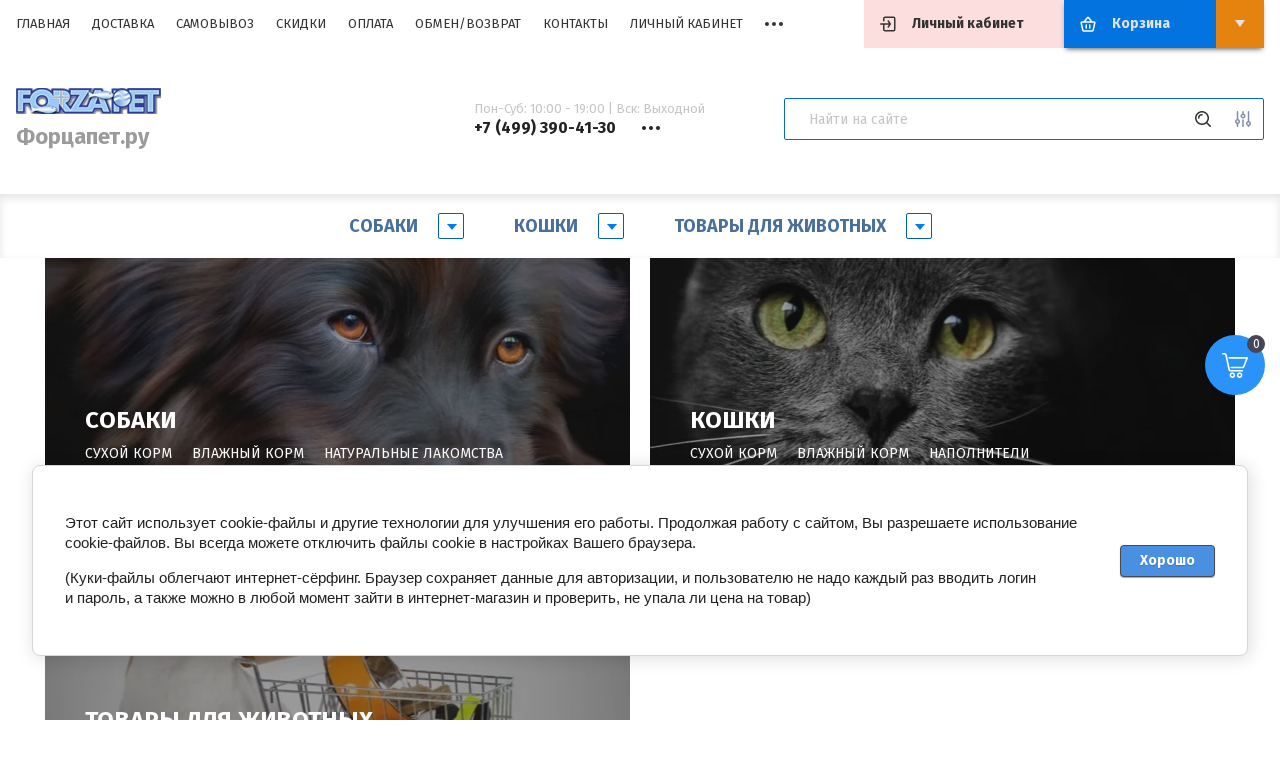

--- FILE ---
content_type: text/html; charset=utf-8
request_url: https://forzapet.ru/
body_size: 41918
content:


	<!doctype html>
<html lang="ru">

<head>
	<title>FORZA10 инновационные итальянские корма для собак и кошек от известного мирового производителя Форца10</title>
<!-- assets.top -->

<!-- /assets.top -->

	
	<meta charset="utf-8">
	<meta name="robots" content="all"/>
	<meta name="description" content="FORZA10 гипоаллергенный корм для собак и кошек от известного итальянского производителя питания для домашних животных. Доставка и самовывоз в Москве">
	<meta name="keywords" content="ФОРЦА10 корм для собак купить в Москве с доставкой до двери, самовывоз в день заявки, сухой корм Форза10, консервы Форца10">
	<meta name="SKYPE_TOOLBAR" content="SKYPE_TOOLBAR_PARSER_COMPATIBLE">
	<meta name="viewport" content="width=device-width, initial-scale=1.0, maximum-scale=1.0, user-scalable=no">
	<meta name="format-detection" content="telephone=no">
	<meta http-equiv="x-rim-auto-match" content="none">
	
	<link rel="stylesheet" href="/g/templates/shop2/2.115.2/css/waslidemenu.min.css">
	<link rel="stylesheet" href="/g/libs/owl-carousel/2.3.4/owl.carousel.min.css">
	<link rel="stylesheet" href="/g/libs/lightgallery/v1.2.19/lightgallery.css">
	<link rel="stylesheet" href="/g/css/styles_articles_tpl.css">
	<script src="/g/libs/jquery/1.10.2/jquery.min.js" charset="utf-8"></script>
	
		<link rel="stylesheet" href="/g/css/styles_articles_tpl.css">
<meta name="yandex-verification" content="c10bb8fce566165c" />
<meta name="yandex-verification" content="d0b8ea21137654ee" />

            <!-- 46b9544ffa2e5e73c3c971fe2ede35a5 -->
            <script src='/shared/s3/js/lang/ru.js'></script>
            <script src='/shared/s3/js/common.min.js'></script>
        <link rel='stylesheet' type='text/css' href='/shared/s3/css/calendar.css' /><link rel='stylesheet' type='text/css' href='/shared/highslide-4.1.13/highslide.min.css'/>
<script type='text/javascript' src='/shared/highslide-4.1.13/highslide-full.packed.js'></script>
<script type='text/javascript'>
hs.graphicsDir = '/shared/highslide-4.1.13/graphics/';
hs.outlineType = null;
hs.showCredits = false;
hs.lang={cssDirection:'ltr',loadingText:'Загрузка...',loadingTitle:'Кликните чтобы отменить',focusTitle:'Нажмите чтобы перенести вперёд',fullExpandTitle:'Увеличить',fullExpandText:'Полноэкранный',previousText:'Предыдущий',previousTitle:'Назад (стрелка влево)',nextText:'Далее',nextTitle:'Далее (стрелка вправо)',moveTitle:'Передвинуть',moveText:'Передвинуть',closeText:'Закрыть',closeTitle:'Закрыть (Esc)',resizeTitle:'Восстановить размер',playText:'Слайд-шоу',playTitle:'Слайд-шоу (пробел)',pauseText:'Пауза',pauseTitle:'Приостановить слайд-шоу (пробел)',number:'Изображение %1/%2',restoreTitle:'Нажмите чтобы посмотреть картинку, используйте мышь для перетаскивания. Используйте клавиши вперёд и назад'};</script>
<link rel="icon" href="/favicon.png" type="image/png">

<link rel='stylesheet' type='text/css' href='/t/images/__csspatch/2/patch.css'/>

<!--s3_require-->
<link rel="stylesheet" href="/g/basestyle/1.0.1/user/user.css" type="text/css"/>
<link rel="stylesheet" href="/g/basestyle/1.0.1/cookie.message/cookie.message.css" type="text/css"/>
<link rel="stylesheet" href="/g/basestyle/1.0.1/user/user.blue.css" type="text/css"/>
<script type="text/javascript" src="/g/basestyle/1.0.1/user/user.js" async></script>
<link rel="stylesheet" href="/g/basestyle/1.0.1/cookie.message/cookie.message.blue.css" type="text/css"/>
<script type="text/javascript" src="/g/basestyle/1.0.1/cookie.message/cookie.message.js" async></script>
<!--/s3_require-->
				
		
		
		
			<link rel="stylesheet" type="text/css" href="/g/shop2v2/default/css/theme.less.css">		
			<script type="text/javascript" src="/g/printme.js"></script>
		<script type="text/javascript" src="/g/shop2v2/default/js/tpl.js"></script>
		<script type="text/javascript" src="/g/shop2v2/default/js/baron.min.js"></script>
		
			<script type="text/javascript" src="/g/shop2v2/default/js/shop2.2.js"></script>
		
	<script type="text/javascript">shop2.init({"productRefs": {"2596239713":{"vozrast_634":{"202827101":["3016261113"]},"ves":{"217282907":["3016261113"]},"vkus":{"89059904":["3016261113"]},"veterinarnaa_dieta":{"203877501":["3016261113"]}},"2347931913":{"vozrast":{"202820101":["2696374113","2696374313","2696374513","2696374713"]},"razmer_porody":{"202817501":["2696374113","2696374313","2696374513","2696374713"]},"ves":{"216648307":["2696374113"],"190075901":["2696374713"],"192208301":["2696374313"],"199131901":["2696374513"]},"vkus":{"202825501":["2696374113","2696374313","2696374513","2696374713"]}},"2583295713":{"vozrast":{"202843301":["2994674513","2994674713"]},"razmer_porody":{"202818101":["2994674513","2994674713"]},"ves_konservy":{"292535308":["2994674513","2994674713"]},"vkus":{"202825701":["2994674513","2994674713"]}},"2362827113":{"vid_napolnitela":{"212601701":["2712048713"]},"svojstva_napolnitela":{"212602501":["2712048713"]},"osobennosti_napolnitela":{"240233507":["2712048713"]},"ob_em_napolnitela":{"212601301":["2712048713"]}}},"apiHash": {"getPromoProducts":"c2fb48391d26e79bda2f85dc477b05df","getSearchMatches":"8c1e1f9d32a6be86825bf572a12ca272","getFolderCustomFields":"4cc375fdbbe7280a15e602dc343aaf83","getProductListItem":"872a22eee8914313b1a40d56666dc2f1","cartAddItem":"d4add3a2d2f490302d9fbc4b9c5b6325","cartRemoveItem":"e18e7cfd860bdd66cfb4cc0ef7aa7e77","cartUpdate":"2110fa377d5d4a12d607f586a66e4a13","cartRemoveCoupon":"e46d897df0dbc642542abd7cab491ba8","cartAddCoupon":"5c29d2c4a20f8f9c9cada5e5ce138f67","deliveryCalc":"9a005e472ea77830f72c7779dc49d01e","printOrder":"da387f363b8b98ab69568c378136bc1b","cancelOrder":"e25b82dacf1c0b07bffe8d4c300157c1","cancelOrderNotify":"3eedfa55e97d0d9938b678dc3bbe2ee5","repeatOrder":"997e7bb47762d3e5931a2284eca2cbcb","paymentMethods":"6722a0fdae2b6aff8a2449b513e68eef","compare":"1a10af667a53aa4ce37ab13033c1cf38"},"hash": null,"verId": 2766436,"mode": "main","step": "","uri": "/magazin","IMAGES_DIR": "/d/","my": {"show_sections":true,"lazy_load_subpages":true,"recommend":"\u0421 \u042d\u0422\u0418\u041c \u0422\u041e\u0412\u0410\u0420\u041e\u041c \u041f\u041e\u041a\u0423\u041f\u0410\u042e\u0422","gr_lots_hide_rating":false,"hide_kinds":true},"shop2_cart_order_payments": 3,"cf_margin_price_enabled": 0,"maps_yandex_key":"40c83f47-f829-4511-a7dc-07cc621d3786","maps_google_key":""});</script>
<style type="text/css">.product-item-thumb {width: 280px;}.product-item-thumb .product-image, .product-item-simple .product-image {height: 280px;width: 280px;}.product-item-thumb .product-amount .amount-title {width: 184px;}.product-item-thumb .product-price {width: 230px;}.shop2-product .product-side-l {width: 200px;}.shop2-product .product-image {height: 190px;width: 200px;}.shop2-product .product-thumbnails li {width: 56px;height: 56px;}</style>
	
	<link rel="stylesheet" href="/g/templates/shop2/2.115.2/themes/theme11/theme.scss.css">
	
		<script src="/g/s3/misc/form/1.2.0/s3.form.js"></script>
	<script src="/g/templates/shop2/2.79.2/js/animit.js"></script>
	<script src="/g/libs/owl-carousel/2.3.4/owl.carousel.min.js" charset="utf-8"></script>
	<script src="/g/libs/jquery-formstyler/1.7.4/jquery.formstyler.min.js" charset="utf-8"></script>
	<script src="/g/libs/jqueryui/1.10.3/jquery-ui.min.js" charset="utf-8"></script>
	<script src="/g/templates/shop2/2.85.2/js/jquery.ui.touch_punch.min.js" charset="utf-8"></script>
	<script src="/g/libs/jquery-responsive-tabs/1.6.3/jquery.responsiveTabs.js" charset="utf-8"></script>
	<script src="/g/libs/lightgallery/v1.2.19/lightgallery.js" charset="utf-8"></script>
	<script src="/g/libs/flexmenu/1.4.2/flexmenu.min.modern.js" charset="utf-8"></script>
	<script src="/g/libs/jquery-match-height/0.7.2/jquery.matchHeight.min.js"></script>
	<script src="/g/libs/lightgallery/v1.2.19/lightgallery.js" charset="utf-8"></script>
	<script src="/g/templates/shop2/2.115.2/js/jquery.waslidemenu.min.js"></script>
		
	<!-- Theme styles -->
					    <link rel="stylesheet" href="/g/templates/shop2/2.115.2/themes/theme11/theme.scss.css">
				
		<!-- Theme styles -->
	
	<!-- Main js -->
			<script src="/g/templates/shop2/2.115.2/js/main.js" charset="utf-8"></script>
		<!-- Main js -->
</head><link rel="stylesheet" href="/t/v2686/images/site_addons.scss.css">
<link rel="stylesheet" href="/t/v2686/images/site.addons.scss.css">
<body>
	<div class="panel">
		<div class="login_form">
	<div class="login_form__inner">
		<div class="close">&nsbp;</div>
		<div class="login_form__title">Авторизация</div>
					<form method="post" action="/user/">
				<input type="hidden" name="mode" value="login" />
				<div class="row">
					<div>Логин или e-mail:</div>
					<input type="text" name="login" id="login" value="" />
				</div>
				<div class="row">
					<div>Пароль:</div>
					<input type="password" name="password" id="password" value="" />
				</div>
				<div class="row row_buttons">
					<button type="submit" class="shop2-btn">Войти</button>
					<div>
						<a href="/user/register/" class="shop2-btn2">Регистрация</a>
						<a href="/user/forgot_password/">Забыли пароль?</a>
					</div>
				</div>
			<re-captcha data-captcha="recaptcha"
     data-name="captcha"
     data-sitekey="6LddAuIZAAAAAAuuCT_s37EF11beyoreUVbJlVZM"
     data-lang="ru"
     data-rsize="invisible"
     data-type="image"
     data-theme="light"></re-captcha></form>
			</div>
</div>			</div>
	<div class="site-wrapper">
		<header role="banner">
			<div class="header_top">
				<div class="width_wrap">
					<div class="categor_toggle" data-categories__toggle>Каталог товаров</div>
					<nav class="top_menu">
						<div class="menu__toggle" data-toggle>&nbsp;</div>
												    <ul class="flex-class clear-list">
						        						            						            						                <li class="has active opened"><a href="/" target="_blank">ГЛАВНАЯ</a>
						            						            						        						            						                						                        <ul>
						                    						            						            						                <li class=""><a href="/novosti-1">НОВОСТИ</a>
						            						            						        						            						                						                        </li>
						                    						                            </ul>
						                        </li>
						                    						                						            						            						                <li class=""><a href="/dostavka">ДОСТАВКА</a>
						            						            						        						            						                						                        </li>
						                    						                						            						            						                <li class=""><a href="/samovyvoz">САМОВЫВОЗ</a>
						            						            						        						            						                						                        </li>
						                    						                						            						            						                <li class=""><a href="/skidki">СКИДКИ</a>
						            						            						        						            						                						                        </li>
						                    						                						            						            						                <li class=""><a href="/oplata">ОПЛАТА</a>
						            						            						        						            						                						                        </li>
						                    						                						            						            						                <li class=""><a href="/obmen-vozvrat">ОБМЕН/ВОЗВРАТ</a>
						            						            						        						            						                						                        </li>
						                    						                						            						            						                <li class=""><a href="/kontakty">КОНТАКТЫ</a>
						            						            						        						            						                						                        </li>
						                    						                						            						            						                <li class=""><a href="https://forzapet.ru/user">ЛИЧНЫЙ КАБИНЕТ</a>
						            						            						        						            						                						                        </li>
						                    						                						            						            						                <li class=""><a href="/optovye-zakupki" target="_blank">СОТРУДНИЧЕСТВО c ФОРЦА10</a>
						            						            						        						        </li>
						    </ul>
						    											</nav>
					<div class="cabinet__toggle" data-cabinet__toggle>Личный кабинет</div>
					<div id="shop2-cart-preview" class="cart_preview">
		<div class="cart_preview__title no_events" data-toggle>Корзина</div>
	<div class="cart_preview__body" data-popup-body>
		<div class="items" data-total="0"></div>
		<a href="/magazin/cart/" class="shop2-btn">Оформить заказ</a>
		<a href="#" class="clear_cart">Очистить корзину</a>
	</div>
</div>				</div>
			</div>

			<div class="header_bot">
				<div class="width_wrap">
											<div class="company logo_top">
															<a href="https://forzapet.ru" class="company__logo">
									<img src="/thumb/2/CYbwBrDDWSkxEqd7olCJPQ/145r82/d/forzapet-logo.png" alt="">
								</a>
																						<div class="company__inner">
																			<div class="company__name">
											<a href="https://forzapet.ru">Форцапет.ру</a>
										</div>
																										</div>
													</div>
																<div class="contacts">
							<div class="contacts__toggle" data-toggle>
								<div class="receive_calls">Пон-Суб: 10:00 - 19:00 | Вск: Выходной</div>
									                                	                                	<div class="tel-wrap">
	                                		<span>+7 (499) 390-41-30</span>
	                                	</div>
	                    				                    									</div>
							<div class="contacts__body" data-popup-body>
								<span class="close">&nbsp;</span>
																	<div class="contacts__title"></div>
																<div class="contacts__phones">
																			<div class="item_title">Пон-Суб: 10:00 - 19:00 | Вск: Выходной</div>
																												<div class="item_body">
														                                    			                            											</div>
																	</div>
																	<div class="contacts__address">МОСКВА</div>
																									<div class="contacts__email">
										<a href="mailto:">forzapet@bk.ru</a>
									</div>
															</div>
						</div>
										<div class="search">
							
	
<form class="text_search" action="/magazin/search/" enctype="multipart/form-data">
	<input type="text" name="search_text" size="20" id="shop2-text"  value="" placeholder="Найти на сайте" />
	<button type="submit"></button>
<re-captcha data-captcha="recaptcha"
     data-name="captcha"
     data-sitekey="6LddAuIZAAAAAAuuCT_s37EF11beyoreUVbJlVZM"
     data-lang="ru"
     data-rsize="invisible"
     data-type="image"
     data-theme="light"></re-captcha></form>

<div class="shop_search__toggle" data-toggle></div>

<div class="shop_search" data-popup-body>
	<div class="shop_search__title">Расширенный поиск</div>

	<form action="/magazin/search/" enctype="multipart/form-data">
		<input type="hidden" name="sort_by" value=""/>
		
					<div class="row range">
				<div class="row__title">Цена (р.):</div>
				<div class="row__body">
					<label>
						<span>от</span>
						<input name="s[price][min]" type="text" size="5" class="small" value="" />
					</label>
					<label>
						<span>до</span>
						<input name="s[price][max]" type="text" size="5" class="small" value="" />
					</label>
				</div>
			</div>
		
					<div class="row">
				<div class="row__title">Название:</div>
				<div class="row__body"><input type="text" name="s[name]" size="20" id="shop2-name" value="" /></div>
			</div>
		
					<div class="row">
				<div class="row__title">Артикул:</div>
				<div class="row__body"><input type="text" name="s[article]" id="shop2-article" value="" /></div>
			</div>
		
					<div class="row">
				<div class="row__title">Выберите категорию:</div>
				<div class="row__body">
					<select name="s[folder_id]" id="s[folder_id]">
						<option value="">Все</option>
																																		<option value="39684507" >
									 СОБАКИ
								</option>
																												<option value="39685307" >
									&raquo; СУХОЙ КОРМ
								</option>
																												<option value="39687307" >
									&raquo;&raquo; FORZA10 (Италия)
								</option>
																												<option value="40371707" >
									&raquo;&raquo;&raquo; Maintenance (Повседневный)
								</option>
																												<option value="40352107" >
									&raquo;&raquo;&raquo; MonoDIET (Монобелковый)
								</option>
																												<option value="40347507" >
									&raquo;&raquo;&raquo; Active VETdiet (Ветеринарный)
								</option>
																												<option value="40347307" >
									&raquo;&raquo;&raquo; Breeders (Профессиональный)
								</option>
																												<option value="39689707" >
									&raquo;&raquo; GRANDORF (Бельгия)
								</option>
																												<option value="267303107" >
									&raquo;&raquo; LANDOR (Беларусь)
								</option>
																												<option value="310472707" >
									&raquo;&raquo; NATURAL PRO OMEGA (Бразилия)
								</option>
																												<option value="326036709" >
									&raquo;&raquo;&raquo; Щенки
								</option>
																												<option value="326036509" >
									&raquo;&raquo;&raquo; Взрослые собаки
								</option>
																												<option value="39690707" >
									&raquo;&raquo; ZOORING (Россия)
								</option>
																												<option value="769817313" >
									&raquo;&raquo;&raquo; Щенки и Молодые собаки
								</option>
																												<option value="769817713" >
									&raquo;&raquo;&raquo; Взрослые Мелкие породы
								</option>
																												<option value="769817513" >
									&raquo;&raquo;&raquo; Взрослые Средние и Крупные породы
								</option>
																												<option value="246624508" >
									&raquo;&raquo; ФОРМУЛА-365 (Россия)
								</option>
																												<option value="39685507" >
									&raquo; ВЛАЖНЫЙ КОРМ
								</option>
																												<option value="79873907" >
									&raquo;&raquo; ALPHAPET (Россия)
								</option>
																												<option value="187498107" >
									&raquo;&raquo; BIG DOG (Россия)
								</option>
																												<option value="32821102" >
									&raquo;&raquo; ZOORING (Россия)
								</option>
																												<option value="509491909" >
									&raquo;&raquo;&raquo; Ламистер (100 гр)
								</option>
																												<option value="509491109" >
									&raquo;&raquo;&raquo; Ламистер (400 гр)
								</option>
																												<option value="509490709" >
									&raquo;&raquo;&raquo; Банка (338 гр)
								</option>
																												<option value="509490309" >
									&raquo;&raquo;&raquo; Банка (850 гр)
								</option>
																												<option value="509490509" >
									&raquo;&raquo;&raquo; Супы (1200 гр)
								</option>
																												<option value="269625306" >
									&raquo;&raquo; ЕМ ДО ДНА (Россия)
								</option>
																												<option value="269636706" >
									&raquo;&raquo; НАТУРАЛЬНАЯ ФОРМУЛА (Россия)
								</option>
																												<option value="269637106" >
									&raquo;&raquo; СОБАЧЬЕ СЧАСТЬЕ (Россия)
								</option>
																												<option value="39685707" >
									&raquo; НАТУРАЛЬНЫЕ ЛАКОМСТВА
								</option>
																												<option value="39686707" >
									 КОШКИ
								</option>
																												<option value="21987901" >
									&raquo; СУХОЙ КОРМ
								</option>
																												<option value="21014702" >
									&raquo;&raquo; FORZA10 (Италия)
								</option>
																												<option value="196020507" >
									&raquo;&raquo;&raquo; Maintenance (Повседневный)
								</option>
																												<option value="22359901" >
									&raquo;&raquo;&raquo; MonoDIET (Монобелковый)
								</option>
																												<option value="22120301" >
									&raquo;&raquo;&raquo; Active VETdiet (Ветеринарный)
								</option>
																												<option value="259995307" >
									&raquo;&raquo; GRANDORF (Бельгия)
								</option>
																												<option value="70245507" >
									&raquo;&raquo; LANDOR (Беларусь)
								</option>
																												<option value="310472307" >
									&raquo;&raquo; NATURAL PRO OMEGA (Бразилия)
								</option>
																												<option value="46902709" >
									&raquo;&raquo;&raquo; Котята
								</option>
																												<option value="46903109" >
									&raquo;&raquo;&raquo; Взрослые Кошки
								</option>
																												<option value="26797307" >
									&raquo;&raquo; PREMIER (Бельгия)
								</option>
																												<option value="32830302" >
									&raquo;&raquo; ZOORING (Россия)
								</option>
																												<option value="14254508" >
									&raquo;&raquo;&raquo; Котята
								</option>
																												<option value="14254708" >
									&raquo;&raquo;&raquo; Взрослые Кошки
								</option>
																												<option value="916777313" >
									&raquo;&raquo; ROYAL CANIN (Россия)
								</option>
																												<option value="32821702" >
									&raquo; ВЛАЖНЫЙ КОРМ
								</option>
																												<option value="79874307" >
									&raquo;&raquo; ALPHAPET (Россия)
								</option>
																												<option value="26347907" >
									&raquo;&raquo; GRANDORF (Тайланд)
								</option>
																												<option value="82427302" >
									&raquo;&raquo; LANDOR (Германия)
								</option>
																												<option value="92957108" >
									&raquo;&raquo; ROYAL CANIN (Россия)
								</option>
																												<option value="32822102" >
									&raquo;&raquo; ZOORING (Россия)
								</option>
																												<option value="158224308" >
									&raquo;&raquo;&raquo; Паучи (85 гр)
								</option>
																												<option value="509488709" >
									&raquo;&raquo;&raquo; Ламистер (75 гр)
								</option>
																												<option value="509488309" >
									&raquo;&raquo;&raquo; Ламистер (100 гр)
								</option>
																												<option value="509488509" >
									&raquo;&raquo;&raquo; Банка (400 гр)
								</option>
																												<option value="70289108" >
									&raquo;&raquo; ЗООГУРМАН (Россия)
								</option>
																												<option value="242686701" >
									&raquo; НАПОЛНИТЕЛИ
								</option>
																												<option value="242687301" >
									&raquo;&raquo; Бентонитовый
								</option>
																												<option value="32818702" >
									&raquo;&raquo; Бумажный
								</option>
																												<option value="242686901" >
									&raquo;&raquo; Древесный
								</option>
																												<option value="242687101" >
									&raquo;&raquo; Растительный
								</option>
																												<option value="32818902" >
									&raquo;&raquo; Силикагелевый
								</option>
																												<option value="113454902" >
									 ТОВАРЫ ДЛЯ ЖИВОТНЫХ
								</option>
																												<option value="116416107" >
									&raquo; АНТИПАРАЗИТАРНЫЕ СРЕДСТВА
								</option>
																												<option value="119662107" >
									&raquo;&raquo; Собаки
								</option>
																												<option value="119662307" >
									&raquo;&raquo; Кошки
								</option>
																												<option value="243347505" >
									&raquo; ВИТАМИНЫ / ДОБАВКИ
								</option>
																												<option value="24925302" >
									&raquo; ДЕЗИНФЕКЦИЯ
								</option>
																		</select>
				</div>
			</div>

			<div id="shop2_search_custom_fields"></div>
		
				<div id="shop2_search_global_fields">
			
			
			
												<div class="row">
						<div class="row__title">ВОЗРАСТ Кошки:</div>
						<div class="row__body">
							<select name="s[vozrast_634]">
								<option value="">Все</option>
																	<option value="202826901">Котята</option>
																	<option value="202827101">Взрослые</option>
																	<option value="202827301">Пожилые</option>
															</select>
						</div>
					</div>
							

					
			
												<div class="row">
						<div class="row__title">ВОЗРАСТ Собаки:</div>
						<div class="row__body">
							<select name="s[vozrast]">
								<option value="">Все</option>
																	<option value="199192301">Щенки</option>
																	<option value="202820101">Взрослые</option>
																	<option value="202820301">Пожилые</option>
																	<option value="202843301">Все стадии жизни</option>
															</select>
						</div>
					</div>
							

					
			
												<div class="row">
						<div class="row__title">РАЗМЕР Собаки:</div>
						<div class="row__body">
							<select name="s[razmer_porody]">
								<option value="">Все</option>
																	<option value="202817501">Мелкие</option>
																	<option value="199192901">Средние</option>
																	<option value="202827501">Средние и Крупные</option>
																	<option value="202817701">Крупные</option>
																	<option value="202818101">Все породы</option>
															</select>
						</div>
					</div>
							

					
			
												<div class="row">
						<div class="row__title">ВЕС Сухого корма:</div>
						<div class="row__body">
							<select name="s[ves]">
								<option value="">Все</option>
																	<option value="217282907">350 гр</option>
																	<option value="104501507">400 гр</option>
																	<option value="104520907">450 гр</option>
																	<option value="104465507">500 гр</option>
																	<option value="216648307">700 гр</option>
																	<option value="104797507">1 кг</option>
																	<option value="161361105">1,4 кг</option>
																	<option value="190076101">1,5 кг</option>
																	<option value="190075901">2 кг</option>
																	<option value="275003105">2,24 кг</option>
																	<option value="199131301">2,27 кг</option>
																	<option value="267414906">2,5 кг</option>
																	<option value="104758907">2,7 кг</option>
																	<option value="161360705">2,8 кг</option>
																	<option value="89060104">3 кг</option>
																	<option value="193283501">4 кг</option>
																	<option value="65350108">5 кг</option>
																	<option value="199131501">6,8 кг</option>
																	<option value="161361305">7 кг</option>
																	<option value="105280307">7.5 кг</option>
																	<option value="253201908">8 кг</option>
																	<option value="161360905">9,5 кг</option>
																	<option value="192208301">10 кг</option>
																	<option value="199131701">11,3 кг</option>
																	<option value="203805101">12 кг</option>
																	<option value="192208701">12,5 кг</option>
																	<option value="193023101">15 кг</option>
																	<option value="269821705">18 кг</option>
																	<option value="199131901">20 кг</option>
																	<option value="217068107">ПРОБНИК</option>
															</select>
						</div>
					</div>
							

					
			
												<div class="row">
						<div class="row__title">ВЕС Влажного корма:</div>
						<div class="row__body">
							<select name="s[ves_konservy]">
								<option value="">Все</option>
																	<option value="22690507">70 гр</option>
																	<option value="93242707">75 гр</option>
																	<option value="172980905">80 гр</option>
																	<option value="223404706">85 гр</option>
																	<option value="223404906">100 гр</option>
																	<option value="231634307">125 гр</option>
																	<option value="48796708">250 гр</option>
																	<option value="292535308">300 гр</option>
																	<option value="206054707">338 гр</option>
																	<option value="58920105">400 гр</option>
																	<option value="231623907">750 гр</option>
																	<option value="17494702">800 гр</option>
																	<option value="183158107">850 гр</option>
																	<option value="65125107">970 гр</option>
															</select>
						</div>
					</div>
							

					
			
												<div class="row">
						<div class="row__title">ВЕС Лакомства:</div>
						<div class="row__body">
							<select name="s[ves_lakomstva]">
								<option value="">Все</option>
																	<option value="65311107">1 шт</option>
																	<option value="259709306">50 гр</option>
																	<option value="259709106">60 гр</option>
																	<option value="259708906">70 гр</option>
																	<option value="220950705">100 гр</option>
																	<option value="41861308">140 гр</option>
																	<option value="187738707">250 гр</option>
																	<option value="220952905">500 гр</option>
																	<option value="220954305">1 кг</option>
															</select>
						</div>
					</div>
							

					
			
												<div class="row">
						<div class="row__title">ВКУС Ингредиент:</div>
						<div class="row__body">
							<select name="s[vkus]">
								<option value="">Все</option>
																	<option value="202825301">Курица</option>
																	<option value="29053702">Индейка</option>
																	<option value="68593502">Утка</option>
																	<option value="89059904">Птица</option>
																	<option value="156273704">Кролик</option>
																	<option value="202825501">Ягненок</option>
																	<option value="68593302">Говядина</option>
																	<option value="156273304">Телятина</option>
																	<option value="216972907">Молодые Бычки</option>
																	<option value="202825901">Оленина</option>
																	<option value="202826101">Конина</option>
																	<option value="202825701">Свинина</option>
																	<option value="175851104">Кабан</option>
																	<option value="197013705">Буйвол</option>
																	<option value="13726105">Дичь</option>
																	<option value="89308704">4 Мяса</option>
																	<option value="13725905">Ветчина</option>
																	<option value="65125307">Ассорти</option>
																	<option value="202826301">Рыба</option>
																	<option value="202826501">Тунец</option>
																	<option value="175851304">Лосось</option>
																	<option value="217350107">Форель</option>
																	<option value="202826701">Анчоусы</option>
																	<option value="93242907">Скумбрия</option>
																	<option value="16763308">Овощи</option>
																	<option value="41900108">Сыр</option>
															</select>
						</div>
					</div>
							

					
			
												<div class="row">
						<div class="row__title">Ветеринарная Диета:</div>
						<div class="row__body">
							<select name="s[veterinarnaa_dieta]">
								<option value="">Все</option>
																	<option value="202823301">Кожные Заболевания</option>
																	<option value="202823101">Заболевания ЖКТ</option>
																	<option value="203877501">Мочекаменная Болезнь</option>
																	<option value="202824501">Заболевания Почек</option>
																	<option value="202824301">Диабет и Ожирение</option>
																	<option value="202824701">Заболевания Суставов</option>
																	<option value="202823701">Глазные Заболевания</option>
																	<option value="202824101">Ушные Заболевания</option>
																	<option value="202823901">Заболевания Ротовой Полости</option>
																	<option value="202824901">Нарушения Иммуной Системы</option>
																	<option value="202825101">Период после Операции, Реабилитация</option>
																	<option value="203861701">Поддержание Репродуктивной Функции</option>
																	<option value="215997309">Пищевая непереносимость / Кожные заболевания</option>
																	<option value="215998509">Пищевая непереносимость / Кожная аллергия</option>
															</select>
						</div>
					</div>
							

					
			
												<div class="row">
						<div class="row__title">Монобелковый корм</div>
						<div class="row__body"><input type="checkbox" name="s[monobelkovyj_korm]" value="1" ></div>
					</div>
							

								
			
												<div class="row">
						<div class="row__title">ВИД Наполнителя:</div>
						<div class="row__body">
							<select name="s[vid_napolnitela]">
								<option value="">Все</option>
																	<option value="212601901">Бентонитовый</option>
																	<option value="27018102">Бумажный</option>
																	<option value="212601701">Древесный</option>
																	<option value="4699702">Растительный</option>
																	<option value="27019502">Силикагелевый</option>
																	<option value="240184907">Комкующийся</option>
															</select>
						</div>
					</div>
							

					
			
												<div class="row">
						<div class="row__title">СВОЙСТВА Наполнителя:</div>
						<div class="row__body">
							<select name="s[svojstva_napolnitela]">
								<option value="">Все</option>
																	<option value="212602501">Комкующийся</option>
																	<option value="27017702">Впитывающий</option>
															</select>
						</div>
					</div>
							

					
			
												<div class="row">
						<div class="row__title">ОСОБЕННОСТИ Наполнителя:</div>
						<div class="row__body">
							<select name="s[osobennosti_napolnitela]">
								<option value="">Все</option>
																	<option value="212602101">Без Ароматизатора</option>
																	<option value="4700102">Зеленый Чай</option>
																	<option value="4700302">Кокос</option>
																	<option value="27018502">Трава</option>
																	<option value="27018702">Капучино</option>
																	<option value="27020702">Алое Вера</option>
																	<option value="27021102">Эвкалипт</option>
																	<option value="105892705">Персик</option>
																	<option value="124020305">Ромашка</option>
																	<option value="224025505">Ваниль</option>
																	<option value="224742707">Ягоды</option>
																	<option value="224765907">Свежесть</option>
																	<option value="240233107">Сосна</option>
																	<option value="240233307">Апельсин</option>
																	<option value="240233507">Лаванда</option>
																	<option value="240233707">Мыло</option>
																	<option value="343658909">Лимон</option>
																	<option value="343659109">Яблоко</option>
															</select>
						</div>
					</div>
							

					
			
												<div class="row">
						<div class="row__title">ОБЪЁМ Наполнителя:</div>
						<div class="row__body">
							<select name="s[ob_em_napolnitela]">
								<option value="">Все</option>
																	<option value="212600901">5 л</option>
																	<option value="212601101">7 л</option>
																	<option value="27019102">8 л</option>
																	<option value="27018902">10 л</option>
																	<option value="226388107">12.5 л</option>
																	<option value="212601301">20 л</option>
																	<option value="212603301">25 л</option>
																	<option value="226372307">30 л</option>
																	<option value="27018302">36 л</option>
																	<option value="27019702">50 л</option>
																	<option value="212601501">55 л</option>
																	<option value="27019902">10 кг</option>
																	<option value="27021302">12 кг</option>
																	<option value="162035105">15 кг</option>
																	<option value="224766107">18 кг</option>
																	<option value="27020102">20 кг</option>
																	<option value="70864513">22 л</option>
															</select>
						</div>
					</div>
							

					</div>
				
					<div class="row">
				<div class="row__title">Производитель:</div>
				<div class="row__body">
					<select name="s[vendor_id]">
						<option value="">Все</option>
													<option value="20313701" >FORZA10</option>
													<option value="46077101" >SHIRO NEKO</option>
													<option value="46210301" >ECO-PREMIUM</option>
													<option value="46210701" >LEADING</option>
													<option value="1466902" >ЧИСТЫЕ ПУШИСТЫЕ</option>
													<option value="6135102" >ФОРМУЛА-365</option>
													<option value="8070302" >ZOORING</option>
													<option value="8071102" >VIVIDUS</option>
													<option value="8071302" >МНЯМС</option>
													<option value="8071502" >УСАТЫЙ</option>
													<option value="8071702" >ЗООВКУС</option>
													<option value="8071902" >8in1</option>
													<option value="8072302" >AHVOLAN MAATILA</option>
													<option value="8072702" >ЧИСТЫЙ КОТИК</option>
													<option value="8072902" >NATURAL LITTER</option>
													<option value="8073302" >КОШКИ-МАТРЕШКИ</option>
													<option value="20418302" >LANDOR</option>
													<option value="25535502" >ПОГРЫЗУХИН</option>
													<option value="14341104" >POLIDEX</option>
													<option value="18105304" >GRANDORF</option>
													<option value="38142904" >MONGE</option>
													<option value="2970905" >KUDO</option>
													<option value="22976105" >1ST CHOICE</option>
													<option value="22976505" >SCHESIR</option>
													<option value="41147905" >NUTRO</option>
													<option value="68573905" >VEDA</option>
													<option value="40307706" >GUABI</option>
													<option value="47721906" >PETIBON</option>
													<option value="54022506" >WANPY</option>
													<option value="54321706" >НАТУРАЛЬНАЯ ФОРМУЛА</option>
													<option value="54322306" >СОБАЧЬЕ СЧАСТЬЕ</option>
													<option value="54322906" >ЕМ ДО ДНА</option>
													<option value="5522507" >PROPLAN</option>
													<option value="6357907" >PREMIER</option>
													<option value="15358707" >PROBALANCE</option>
													<option value="16017307" >ALPHAPET</option>
													<option value="21182507" >INSPECTOR</option>
													<option value="21182707" >ROLF CLUB</option>
													<option value="21182907" >NEOTERICA</option>
													<option value="21183107" >ГЕЛЬМИНТАЛ</option>
													<option value="21183307" >БАРС</option>
													<option value="21183507" >BAYER</option>
													<option value="21185707" >GRANPLUS</option>
													<option value="22902907" >BONPLAT</option>
													<option value="33707507" >BIG DOG</option>
													<option value="40375507" >KARMY</option>
													<option value="40685907" >ALPHAPET</option>
													<option value="42074507" >FRESH STEP</option>
													<option value="42316307" >№1</option>
													<option value="45509707" >VAN CAT</option>
													<option value="55395307" >NATURAL PRO OMEGA</option>
													<option value="67508" >ORGANIX</option>
													<option value="6362508" >ВАШЕ ХОЗЯЙСТВО</option>
													<option value="8566108" >DREAMIES</option>
													<option value="10063108" >ЗООГУРМАН</option>
													<option value="10063308" >ЕМ БЕЗ ПРОБЛЕМ</option>
													<option value="13775108" >SAVITA</option>
													<option value="14113108" >ROYAL CANIN</option>
													<option value="46430108" >АЙДА ГУЛЯТЬ</option>
													<option value="47603508" >ELANCO</option>
													<option value="4627909" >МИРАТОРГ</option>
													<option value="5421709" >БИОСНЕКУС</option>
													<option value="13045509" >GOOD FISH</option>
													<option value="17668509" >ХОНДРОНЕО</option>
													<option value="53700309" >Mr.FRESH</option>
													<option value="66331909" >СЧАСТЛИВЫЕ ЛАПКИ</option>
													<option value="14737713" >CAT PELLETS</option>
											</select>
				</div>
			</div>
		
									<div class="row">
					<div class="row__title">от 10 тыс. - 3 %:</div>
					<div class="row__body">
												<select name="s[flags][79708]">
							<option value="">Все</option>
							<option value="1">да</option>
							<option value="0">нет</option>
						</select>
					</div>
				</div>
												<div class="row">
					<div class="row__title">ДЛЯ СВОИХ - 6 %:</div>
					<div class="row__body">
												<select name="s[flags][156906]">
							<option value="">Все</option>
							<option value="1">да</option>
							<option value="0">нет</option>
						</select>
					</div>
				</div>
												<div class="row">
					<div class="row__title">Наличные - 3 %:</div>
					<div class="row__body">
												<select name="s[flags][520707]">
							<option value="">Все</option>
							<option value="1">да</option>
							<option value="0">нет</option>
						</select>
					</div>
				</div>
												<div class="row">
					<div class="row__title">Самовывоз - 3 %:</div>
					<div class="row__body">
												<select name="s[flags][601907]">
							<option value="">Все</option>
							<option value="1">да</option>
							<option value="0">нет</option>
						</select>
					</div>
				</div>
												<div class="row">
					<div class="row__title">Новинка:</div>
					<div class="row__body">
												<select name="s[flags][2]">
							<option value="">Все</option>
							<option value="1">да</option>
							<option value="0">нет</option>
						</select>
					</div>
				</div>
												<div class="row">
					<div class="row__title">Спецпредложение:</div>
					<div class="row__body">
												<select name="s[flags][1]">
							<option value="">Все</option>
							<option value="1">да</option>
							<option value="0">нет</option>
						</select>
					</div>
				</div>
					
					<div class="row">
				<div class="row__title">Результатов на странице:</div>
				<div class="row__body">
					<select name="s[products_per_page]">
																										<option value="5">5</option>
																				<option value="20">20</option>
																				<option value="35">35</option>
																				<option value="50">50</option>
																				<option value="65">65</option>
																				<option value="80">80</option>
																				<option value="95">95</option>
											</select>
				</div>
			</div>
		
		<div class="row row_button">
			<button type="submit" class="shop2-btn">Найти</button>
		</div>
	<re-captcha data-captcha="recaptcha"
     data-name="captcha"
     data-sitekey="6LddAuIZAAAAAAuuCT_s37EF11beyoreUVbJlVZM"
     data-lang="ru"
     data-rsize="invisible"
     data-type="image"
     data-theme="light"></re-captcha></form>
</div>					</div>
				</div>
			</div>		
		</header>
		
				    <nav class="categories_wrap desktop categories_wrap--position">
		        <ul class="categories desktop menu-default clear-list">
		            		                		            		                		                    		                    		                        <li class="has"><a href="/magazin/folder/suhoj-korm/"><span>СОБАКИ</span></a>
		                    		                    		                    		                		            		                		                    		                        		                            <ul>
		                            	<div class="categories__parent-item">
											<a href="/magazin/folder/suhoj-korm/">СОБАКИ</a>
										</div>
		                        		                    		                    		                        <li class="has"><a href="/magazin/folder/suhoj-korm-3/"><span>СУХОЙ КОРМ</span></a>
		                    		                    		                    		                		            		                		                    		                        		                            <ul>
		                            	<div class="categories__parent-item">
											<a href="/magazin/folder/suhoj-korm-3/">СУХОЙ КОРМ</a>
										</div>
		                        		                    		                    		                        <li class="has"><a href="/magazin/folder/forza10-italiya-1/"><span>FORZA10 (Италия)</span></a>
		                    		                    		                    		                		            		                		                    		                        		                            <ul>
		                            	<div class="categories__parent-item">
											<a href="/magazin/folder/forza10-italiya-1/">FORZA10 (Италия)</a>
										</div>
		                        		                    		                    		                        <li class=""><a href="/magazin/folder/maintenance-kazhdodnevnyj/"><span>Maintenance (Повседневный)</span></a>
		                    		                    		                    		                		            		                		                    		                        		                            </li>
		                            		                        		                    		                    		                        <li class=""><a href="/magazin/folder/monodiet-gipoallergennyj/"><span>MonoDIET (Монобелковый)</span></a>
		                    		                    		                    		                		            		                		                    		                        		                            </li>
		                            		                        		                    		                    		                        <li class=""><a href="/magazin/folder/active-veterinarnyj/"><span>Active VETdiet (Ветеринарный)</span></a>
		                    		                    		                    		                		            		                		                    		                        		                            </li>
		                            		                        		                    		                    		                        <li class=""><a href="/magazin/folder/professional-briderskij/"><span>Breeders (Профессиональный)</span></a>
		                    		                    		                    		                		            		                		                    		                        		                            </li>
		                            		                                </ul>
		                                </li>
		                            		                        		                    		                    		                        <li class=""><a href="/magazin/folder/grandorf-belgiya/"><span>GRANDORF (Бельгия)</span></a>
		                    		                    		                    		                		            		                		                    		                        		                            </li>
		                            		                        		                    		                    		                        <li class=""><a href="/folder/267303107/"><span>LANDOR (Беларусь)</span></a>
		                    		                    		                    		                		            		                		                    		                        		                            </li>
		                            		                        		                    		                    		                        <li class="has"><a href="/folder/310472707/"><span>NATURAL PRO OMEGA (Бразилия)</span></a>
		                    		                    		                    		                		            		                		                    		                        		                            <ul>
		                            	<div class="categories__parent-item">
											<a href="/folder/310472707/">NATURAL PRO OMEGA (Бразилия)</a>
										</div>
		                        		                    		                    		                        <li class=""><a href="/magazin/folder/shchenki-1/"><span>Щенки</span></a>
		                    		                    		                    		                		            		                		                    		                        		                            </li>
		                            		                        		                    		                    		                        <li class=""><a href="/magazin/folder/vzroslye-sobaki/"><span>Взрослые собаки</span></a>
		                    		                    		                    		                		            		                		                    		                        		                            </li>
		                            		                                </ul>
		                                </li>
		                            		                        		                    		                    		                        <li class="has"><a href="/magazin/folder/zooring-rossiya/"><span>ZOORING (Россия)</span></a>
		                    		                    		                    		                		            		                		                    		                        		                            <ul>
		                            	<div class="categories__parent-item">
											<a href="/magazin/folder/zooring-rossiya/">ZOORING (Россия)</a>
										</div>
		                        		                    		                    		                        <li class=""><a href="/magazin/folder/shchenki-i-molodye-sobaki/"><span>Щенки и Молодые собаки</span></a>
		                    		                    		                    		                		            		                		                    		                        		                            </li>
		                            		                        		                    		                    		                        <li class=""><a href="/magazin/folder/vzroslye-melkie-porody/"><span>Взрослые Мелкие породы</span></a>
		                    		                    		                    		                		            		                		                    		                        		                            </li>
		                            		                        		                    		                    		                        <li class=""><a href="/magazin/folder/vzroslye-srednie-i-krupnye-porody/"><span>Взрослые Средние и Крупные породы</span></a>
		                    		                    		                    		                		            		                		                    		                        		                            </li>
		                            		                                </ul>
		                                </li>
		                            		                        		                    		                    		                        <li class=""><a href="/magazin/folder/formula-365-rossiya/"><span>ФОРМУЛА-365 (Россия)</span></a>
		                    		                    		                    		                		            		                		                    		                        		                            </li>
		                            		                                </ul>
		                                </li>
		                            		                        		                    		                    		                        <li class="has"><a href="/magazin/folder/vlazhnyj-korm-5/"><span>ВЛАЖНЫЙ КОРМ</span></a>
		                    		                    		                    		                		            		                		                    		                        		                            <ul>
		                            	<div class="categories__parent-item">
											<a href="/magazin/folder/vlazhnyj-korm-5/">ВЛАЖНЫЙ КОРМ</a>
										</div>
		                        		                    		                    		                        <li class=""><a href="/magazin/folder/alphapet-rossiya-1/"><span>ALPHAPET (Россия)</span></a>
		                    		                    		                    		                		            		                		                    		                        		                            </li>
		                            		                        		                    		                    		                        <li class=""><a href="/magazin/folder/big-dog-rossiya/"><span>BIG DOG (Россия)</span></a>
		                    		                    		                    		                		            		                		                    		                        		                            </li>
		                            		                        		                    		                    		                        <li class="has"><a href="/magazin/folder/zooring/"><span>ZOORING (Россия)</span></a>
		                    		                    		                    		                		            		                		                    		                        		                            <ul>
		                            	<div class="categories__parent-item">
											<a href="/magazin/folder/zooring/">ZOORING (Россия)</a>
										</div>
		                        		                    		                    		                        <li class=""><a href="/magazin/folder/lamister-400-gr/"><span>Ламистер (100 гр)</span></a>
		                    		                    		                    		                		            		                		                    		                        		                            </li>
		                            		                        		                    		                    		                        <li class=""><a href="/magazin/folder/lamister-400-gr-1/"><span>Ламистер (400 гр)</span></a>
		                    		                    		                    		                		            		                		                    		                        		                            </li>
		                            		                        		                    		                    		                        <li class=""><a href="/magazin/folder/banka-338-gr/"><span>Банка (338 гр)</span></a>
		                    		                    		                    		                		            		                		                    		                        		                            </li>
		                            		                        		                    		                    		                        <li class=""><a href="/magazin/folder/banka-850-gr-1/"><span>Банка (850 гр)</span></a>
		                    		                    		                    		                		            		                		                    		                        		                            </li>
		                            		                        		                    		                    		                        <li class=""><a href="/magazin/folder/supy-1200-gr-1/"><span>Супы (1200 гр)</span></a>
		                    		                    		                    		                		            		                		                    		                        		                            </li>
		                            		                                </ul>
		                                </li>
		                            		                        		                    		                    		                        <li class=""><a href="/magazin/folder/em-do-dna-rossiya/"><span>ЕМ ДО ДНА (Россия)</span></a>
		                    		                    		                    		                		            		                		                    		                        		                            </li>
		                            		                        		                    		                    		                        <li class=""><a href="/magazin/folder/naturalnaya-formula-rossiya/"><span>НАТУРАЛЬНАЯ ФОРМУЛА (Россия)</span></a>
		                    		                    		                    		                		            		                		                    		                        		                            </li>
		                            		                        		                    		                    		                        <li class=""><a href="/magazin/folder/sobache-schaste-rossiya/"><span>СОБАЧЬЕ СЧАСТЬЕ (Россия)</span></a>
		                    		                    		                    		                		            		                		                    		                        		                            </li>
		                            		                                </ul>
		                                </li>
		                            		                        		                    		                    		                        <li class=""><a href="/magazin/folder/lakomstva/"><span>НАТУРАЛЬНЫЕ ЛАКОМСТВА</span></a>
		                    		                    		                    		                		            		                		                    		                        		                            </li>
		                            		                                </ul>
		                                </li>
		                            		                        		                    		                    		                        <li class="has"><a href="/magazin/folder/koshki-4/"><span>КОШКИ</span></a>
		                    		                    		                    		                		            		                		                    		                        		                            <ul>
		                            	<div class="categories__parent-item">
											<a href="/magazin/folder/koshki-4/">КОШКИ</a>
										</div>
		                        		                    		                    		                        <li class="has"><a href="/magazin/folder/koshki/"><span>СУХОЙ КОРМ</span></a>
		                    		                    		                    		                		            		                		                    		                        		                            <ul>
		                            	<div class="categories__parent-item">
											<a href="/magazin/folder/koshki/">СУХОЙ КОРМ</a>
										</div>
		                        		                    		                    		                        <li class="has"><a href="/magazin/folder/suhoj-korm-1/"><span>FORZA10 (Италия)</span></a>
		                    		                    		                    		                		            		                		                    		                        		                            <ul>
		                            	<div class="categories__parent-item">
											<a href="/magazin/folder/suhoj-korm-1/">FORZA10 (Италия)</a>
										</div>
		                        		                    		                    		                        <li class=""><a href="/magazin/folder/maintenance-povsednevnyj/"><span>Maintenance (Повседневный)</span></a>
		                    		                    		                    		                		            		                		                    		                        		                            </li>
		                            		                        		                    		                    		                        <li class=""><a href="/magazin/folder/gipoallergennaya-liniya-diet/"><span>MonoDIET (Монобелковый)</span></a>
		                    		                    		                    		                		            		                		                    		                        		                            </li>
		                            		                        		                    		                    		                        <li class=""><a href="/magazin/folder/veterinarnaya-liniya-active/"><span>Active VETdiet (Ветеринарный)</span></a>
		                    		                    		                    		                		            		                		                    		                        		                            </li>
		                            		                                </ul>
		                                </li>
		                            		                        		                    		                    		                        <li class=""><a href="/folder/259995307/"><span>GRANDORF (Бельгия)</span></a>
		                    		                    		                    		                		            		                		                    		                        		                            </li>
		                            		                        		                    		                    		                        <li class=""><a href="/magazin/folder/landor-rossiya-belarus/"><span>LANDOR (Беларусь)</span></a>
		                    		                    		                    		                		            		                		                    		                        		                            </li>
		                            		                        		                    		                    		                        <li class="has"><a href="/folder/310472307/"><span>NATURAL PRO OMEGA (Бразилия)</span></a>
		                    		                    		                    		                		            		                		                    		                        		                            <ul>
		                            	<div class="categories__parent-item">
											<a href="/folder/310472307/">NATURAL PRO OMEGA (Бразилия)</a>
										</div>
		                        		                    		                    		                        <li class=""><a href="/magazin/folder/kotyata/"><span>Котята</span></a>
		                    		                    		                    		                		            		                		                    		                        		                            </li>
		                            		                        		                    		                    		                        <li class=""><a href="/magazin/folder/vzroslye-koshki/"><span>Взрослые Кошки</span></a>
		                    		                    		                    		                		            		                		                    		                        		                            </li>
		                            		                                </ul>
		                                </li>
		                            		                        		                    		                    		                        <li class=""><a href="/magazin/folder/premier-belgiya/"><span>PREMIER (Бельгия)</span></a>
		                    		                    		                    		                		            		                		                    		                        		                            </li>
		                            		                        		                    		                    		                        <li class="has"><a href="/magazin/folder/koshki-3/"><span>ZOORING (Россия)</span></a>
		                    		                    		                    		                		            		                		                    		                        		                            <ul>
		                            	<div class="categories__parent-item">
											<a href="/magazin/folder/koshki-3/">ZOORING (Россия)</a>
										</div>
		                        		                    		                    		                        <li class=""><a href="/folder/14254508/"><span>Котята</span></a>
		                    		                    		                    		                		            		                		                    		                        		                            </li>
		                            		                        		                    		                    		                        <li class=""><a href="/folder/14254708/"><span>Взрослые Кошки</span></a>
		                    		                    		                    		                		            		                		                    		                        		                            </li>
		                            		                                </ul>
		                                </li>
		                            		                        		                    		                    		                        <li class=""><a href="/magazin/folder/royal-canin-rossiya/"><span>ROYAL CANIN (Россия)</span></a>
		                    		                    		                    		                		            		                		                    		                        		                            </li>
		                            		                                </ul>
		                                </li>
		                            		                        		                    		                    		                        <li class="has"><a href="/magazin/folder/vlazhnyj-korm-2/"><span>ВЛАЖНЫЙ КОРМ</span></a>
		                    		                    		                    		                		            		                		                    		                        		                            <ul>
		                            	<div class="categories__parent-item">
											<a href="/magazin/folder/vlazhnyj-korm-2/">ВЛАЖНЫЙ КОРМ</a>
										</div>
		                        		                    		                    		                        <li class=""><a href="/magazin/folder/alphapet-rossiya-3/"><span>ALPHAPET (Россия)</span></a>
		                    		                    		                    		                		            		                		                    		                        		                            </li>
		                            		                        		                    		                    		                        <li class=""><a href="/magazin/folder/grandorf-tajland/"><span>GRANDORF (Тайланд)</span></a>
		                    		                    		                    		                		            		                		                    		                        		                            </li>
		                            		                        		                    		                    		                        <li class=""><a href="/magazin/folder/landor-2/"><span>LANDOR (Германия)</span></a>
		                    		                    		                    		                		            		                		                    		                        		                            </li>
		                            		                        		                    		                    		                        <li class=""><a href="/folder/royal-canin-rossiya/"><span>ROYAL CANIN (Россия)</span></a>
		                    		                    		                    		                		            		                		                    		                        		                            </li>
		                            		                        		                    		                    		                        <li class="has"><a href="/magazin/folder/zooring-1/"><span>ZOORING (Россия)</span></a>
		                    		                    		                    		                		            		                		                    		                        		                            <ul>
		                            	<div class="categories__parent-item">
											<a href="/magazin/folder/zooring-1/">ZOORING (Россия)</a>
										</div>
		                        		                    		                    		                        <li class=""><a href="/magazin/folder/pauchi-85-gr/"><span>Паучи (85 гр)</span></a>
		                    		                    		                    		                		            		                		                    		                        		                            </li>
		                            		                        		                    		                    		                        <li class=""><a href="/magazin/folder/lamister-75-gr/"><span>Ламистер (75 гр)</span></a>
		                    		                    		                    		                		            		                		                    		                        		                            </li>
		                            		                        		                    		                    		                        <li class=""><a href="/magazin/folder/lamister-100-gr-1/"><span>Ламистер (100 гр)</span></a>
		                    		                    		                    		                		            		                		                    		                        		                            </li>
		                            		                        		                    		                    		                        <li class=""><a href="/magazin/folder/banka-400-gr/"><span>Банка (400 гр)</span></a>
		                    		                    		                    		                		            		                		                    		                        		                            </li>
		                            		                                </ul>
		                                </li>
		                            		                        		                    		                    		                        <li class=""><a href="/magazin/folder/zoogurman-rossiya/"><span>ЗООГУРМАН (Россия)</span></a>
		                    		                    		                    		                		            		                		                    		                        		                            </li>
		                            		                                </ul>
		                                </li>
		                            		                        		                    		                    		                        <li class="has"><a href="/magazin/folder/napolniteli-dlya-lotkov/"><span>НАПОЛНИТЕЛИ</span></a>
		                    		                    		                    		                		            		                		                    		                        		                            <ul>
		                            	<div class="categories__parent-item">
											<a href="/magazin/folder/napolniteli-dlya-lotkov/">НАПОЛНИТЕЛИ</a>
										</div>
		                        		                    		                    		                        <li class=""><a href="/magazin/folder/bentonitovyj/"><span>Бентонитовый</span></a>
		                    		                    		                    		                		            		                		                    		                        		                            </li>
		                            		                        		                    		                    		                        <li class=""><a href="/magazin/folder/bumazhnyj-1/"><span>Бумажный</span></a>
		                    		                    		                    		                		            		                		                    		                        		                            </li>
		                            		                        		                    		                    		                        <li class=""><a href="/magazin/folder/drevesnyj/"><span>Древесный</span></a>
		                    		                    		                    		                		            		                		                    		                        		                            </li>
		                            		                        		                    		                    		                        <li class=""><a href="/magazin/folder/rastitelnyj/"><span>Растительный</span></a>
		                    		                    		                    		                		            		                		                    		                        		                            </li>
		                            		                        		                    		                    		                        <li class=""><a href="/magazin/folder/silikagelevyj-1/"><span>Силикагелевый</span></a>
		                    		                    		                    		                		            		                		                    		                        		                            </li>
		                            		                                </ul>
		                                </li>
		                            		                                </ul>
		                                </li>
		                            		                        		                    		                    		                        <li class="has"><a href="/magazin/folder/tovary-dlya-zhivotnyh/"><span>ТОВАРЫ ДЛЯ ЖИВОТНЫХ</span></a>
		                    		                    		                    		                		            		                		                    		                        		                            <ul>
		                            	<div class="categories__parent-item">
											<a href="/magazin/folder/tovary-dlya-zhivotnyh/">ТОВАРЫ ДЛЯ ЖИВОТНЫХ</a>
										</div>
		                        		                    		                    		                        <li class="has"><a href="/magazin/folder/antiparazitarnye-sredstva/"><span>АНТИПАРАЗИТАРНЫЕ СРЕДСТВА</span></a>
		                    		                    		                    		                		            		                		                    		                        		                            <ul>
		                            	<div class="categories__parent-item">
											<a href="/magazin/folder/antiparazitarnye-sredstva/">АНТИПАРАЗИТАРНЫЕ СРЕДСТВА</a>
										</div>
		                        		                    		                    		                        <li class=""><a href="/magazin/folder/sobaki/"><span>Собаки</span></a>
		                    		                    		                    		                		            		                		                    		                        		                            </li>
		                            		                        		                    		                    		                        <li class=""><a href="/magazin/folder/koshki-5/"><span>Кошки</span></a>
		                    		                    		                    		                		            		                		                    		                        		                            </li>
		                            		                                </ul>
		                                </li>
		                            		                        		                    		                    		                        <li class=""><a href="/magazin/folder/biodobavki/"><span>ВИТАМИНЫ / ДОБАВКИ</span></a>
		                    		                    		                    		                		            		                		                    		                        		                            </li>
		                            		                        		                    		                    		                        <li class=""><a href="/magazin/folder/dezinfekciya/"><span>ДЕЗИНФЕКЦИЯ</span></a>
		                    		                    		                    		                		            		            </li>
		        </ul>
		        		            </li>
		            </ul>
		        		    </nav>
				
				
					<div class="folder-box">
				<div class="folder-box__inner folder-box__inner--position">
					<ul class="folder-block menu-default">
	                    	                        	                            	                        	                    	                        	                            	                                	                                	                                	<li class="folder-block__item has">
	                            			<a href="/magazin/folder/suhoj-korm/" class="folder-block__img" style="background-image: url(/thumb/2/yl9Yi6nvsQ8dWOk1Ya-Ofw/630c304/d/23.jpg)">
	                                    		<span>&nbsp;</span>	                                    	</a>
	                                    	<div class="folder-block__name">СОБАКИ</div>    
	                                        <div class="folder-block__all">все товары</div>
	                                	                                	                            	                        	                    	                        	                            	                                	                                    	                                        <ul class="folder-block__subFolder">
	                                    	                                	                                	                                    <li class="has">
	                                    	<a href="/magazin/folder/suhoj-korm-3/">СУХОЙ КОРМ</a>
	                                	                                	                            	                        	                    	                        	                    	                        	                    	                        	                    	                        	                    	                        	                    	                        	                    	                        	                    	                        	                    	                        	                    	                        	                    	                        	                    	                        	                    	                        	                    	                        	                    	                        	                    	                        	                            	                                	                                    	                                        </li>
	                                        	                                    	                                	                                	                                    <li class="has">
	                                    	<a href="/magazin/folder/vlazhnyj-korm-5/">ВЛАЖНЫЙ КОРМ</a>
	                                	                                	                            	                        	                    	                        	                    	                        	                    	                        	                    	                        	                    	                        	                    	                        	                    	                        	                    	                        	                    	                        	                    	                        	                    	                        	                    	                        	                            	                                	                                    	                                        </li>
	                                        	                                    	                                	                                	                                    <li class="">
	                                    	<a href="/magazin/folder/lakomstva/">НАТУРАЛЬНЫЕ ЛАКОМСТВА</a>
	                                	                                	                            	                        	                    	                        	                            	                                	                                    	                                        </li>
	                                        	                                            </ul>
	                                            </li>
	                                        	                                    	                                	                                	                                	<li class="folder-block__item has">
	                            			<a href="/magazin/folder/koshki-4/" class="folder-block__img" style="background-image: url(/thumb/2/5r75D0FLUHZa5ChrveYYwg/630c304/d/35.jpg)">
	                                    		<span>&nbsp;</span>	                                    	</a>
	                                    	<div class="folder-block__name">КОШКИ</div>    
	                                        <div class="folder-block__all">все товары</div>
	                                	                                	                            	                        	                    	                        	                            	                                	                                    	                                        <ul class="folder-block__subFolder">
	                                    	                                	                                	                                    <li class="has">
	                                    	<a href="/magazin/folder/koshki/">СУХОЙ КОРМ</a>
	                                	                                	                            	                        	                    	                        	                    	                        	                    	                        	                    	                        	                    	                        	                    	                        	                    	                        	                    	                        	                    	                        	                    	                        	                    	                        	                    	                        	                    	                        	                    	                        	                    	                        	                            	                                	                                    	                                        </li>
	                                        	                                    	                                	                                	                                    <li class="has">
	                                    	<a href="/magazin/folder/vlazhnyj-korm-2/">ВЛАЖНЫЙ КОРМ</a>
	                                	                                	                            	                        	                    	                        	                    	                        	                    	                        	                    	                        	                    	                        	                    	                        	                    	                        	                    	                        	                    	                        	                    	                        	                    	                        	                            	                                	                                    	                                        </li>
	                                        	                                    	                                	                                	                                    <li class="has">
	                                    	<a href="/magazin/folder/napolniteli-dlya-lotkov/">НАПОЛНИТЕЛИ</a>
	                                	                                	                            	                        	                    	                        	                    	                        	                    	                        	                    	                        	                    	                        	                    	                        	                            	                                	                                    	                                        </li>
	                                        	                                            </ul>
	                                            </li>
	                                        	                                    	                                	                                	                                	<li class="folder-block__item has">
	                            			<a href="/magazin/folder/tovary-dlya-zhivotnyh/" class="folder-block__img" style="background-image: url(/thumb/2/vbGHQtKKN3teXbWaggpFcA/630c304/d/11.jpg)">
	                                    		<span>&nbsp;</span>	                                    	</a>
	                                    	<div class="folder-block__name">ТОВАРЫ ДЛЯ ЖИВОТНЫХ</div>    
	                                        <div class="folder-block__all">все товары</div>
	                                	                                	                            	                        	                    	                        	                            	                                	                                    	                                        <ul class="folder-block__subFolder">
	                                    	                                	                                	                                    <li class="has">
	                                    	<a href="/magazin/folder/antiparazitarnye-sredstva/">АНТИПАРАЗИТАРНЫЕ СРЕДСТВА</a>
	                                	                                	                            	                        	                    	                        	                    	                        	                    	                        	                            	                                	                                    	                                        </li>
	                                        	                                    	                                	                                	                                    <li class="">
	                                    	<a href="/magazin/folder/biodobavki/">ВИТАМИНЫ / ДОБАВКИ</a>
	                                	                                	                            	                        	                    	                        	                            	                                	                                    	                                        </li>
	                                        	                                    	                                	                                	                                    <li class="">
	                                    	<a href="/magazin/folder/dezinfekciya/">ДЕЗИНФЕКЦИЯ</a>
	                                	                                	                            	                        	                    	                    </li>
	                </ul>
	                	                    </li>
	                    </ul>
	                				</div>
			</div>
		
		<div class="site_container site_container--dopline">
			<main role="main" class="site_main">
								
								<div class="content">	
	<div class="shop2-cookies-disabled shop2-warning hide"></div>
	
	
	
									
	
		    

					
		
					
		
	
	
				

		
			
			
			
			
			
			
			
			
			

			<div class="shop2-sorting_panel">
				<div class="sorting_label">Сортировка:</div>
				<div class="sorting">
					<div class="sorting__title" data-toggle>
						<span>                            Выбрать 
                                                        </span>
						<ins>&nbsp;</ins>
					</div>
					<ul class="sorting__body clear-list" data-popup-body>
						<li><a href="#" class="sort-reset active">Не сортировать</a></li>
						<li><a href="#" class="sort-param sort-param-asc " data-name="name">По названию  А  –  Я</a></li>
						<li><a href="#" class="sort-param sort-param-desc " data-name="name">По названию  Я  –  А</a></li>
												<li><a href="#" class="sort-param sort-param-asc " data-name="price">По цене  0  –  9</a></li>
						<li><a href="#" class="sort-param sort-param-desc " data-name="price">По цене  9  –  0</a></li>
											</ul>					
				</div>

								<div class="filter">
					<div class="filter__title" data-toggle>Фильтр подбора</div>
					<form action="#" class="shop2-filter" data-popup-body>
						<a id="shop2-filter"></a>

						<div class="close">&nbsp;</div>
						<div class="shop2-filter__title">Подобрать товар</div>

									<div class="table-filter-param">
														<div class="row range">
						<div class="row__title">Цена р.:</div>
						<div class="row__body">
							<label>
								<input class="shop2-input-float" type="text" value="" name="s[price][min]" placeholder="от" />
							</label>
							<label>
								<input class="shop2-input-float" type="text" value="" name="s[price][max]" placeholder="до" />
							</label>
						</div>
					</div>
				
				
									
		
	<div class="row type-select"><div class="row__title">ВОЗРАСТ&nbsp;Кошки:</div><div class="row__body"><a href="#" data-name="s[vozrast_634][]" data-value="202826901" class="param-val"><ins>&nbsp;</ins><div>Котята</div></a><a href="#" data-name="s[vozrast_634][]" data-value="202827101" class="param-val"><ins>&nbsp;</ins><div>Взрослые</div></a><a href="#" data-name="s[vozrast_634][]" data-value="202827301" class="param-val"><ins>&nbsp;</ins><div>Пожилые</div></a></div></div><div class="row type-select"><div class="row__title">ВОЗРАСТ&nbsp;Собаки:</div><div class="row__body"><a href="#" data-name="s[vozrast][]" data-value="199192301" class="param-val"><ins>&nbsp;</ins><div>Щенки</div></a><a href="#" data-name="s[vozrast][]" data-value="202820101" class="param-val"><ins>&nbsp;</ins><div>Взрослые</div></a><a href="#" data-name="s[vozrast][]" data-value="202820301" class="param-val"><ins>&nbsp;</ins><div>Пожилые</div></a><a href="#" data-name="s[vozrast][]" data-value="202843301" class="param-val"><ins>&nbsp;</ins><div>Все стадии жизни</div></a></div></div><div class="row type-select"><div class="row__title">РАЗМЕР&nbsp;Собаки:</div><div class="row__body"><a href="#" data-name="s[razmer_porody][]" data-value="202817501" class="param-val"><ins>&nbsp;</ins><div>Мелкие</div></a><a href="#" data-name="s[razmer_porody][]" data-value="199192901" class="param-val"><ins>&nbsp;</ins><div>Средние</div></a><a href="#" data-name="s[razmer_porody][]" data-value="202827501" class="param-val"><ins>&nbsp;</ins><div>Средние и Крупные</div></a><a href="#" data-name="s[razmer_porody][]" data-value="202817701" class="param-val"><ins>&nbsp;</ins><div>Крупные</div></a><a href="#" data-name="s[razmer_porody][]" data-value="202818101" class="param-val"><ins>&nbsp;</ins><div>Все породы</div></a></div></div><div class="row type-select"><div class="row__title">ВЕС&nbsp;Сухого&nbsp;корма:</div><div class="row__body"><select name="s[ves]"><option value="">Все</option><option  value="217282907">350 гр</option><option  value="104501507">400 гр</option><option  value="104520907">450 гр</option><option  value="104465507">500 гр</option><option  value="216648307">700 гр</option><option  value="104797507">1 кг</option><option  value="161361105">1,4 кг</option><option  value="190076101">1,5 кг</option><option  value="190075901">2 кг</option><option  value="275003105">2,24 кг</option><option  value="199131301">2,27 кг</option><option  value="267414906">2,5 кг</option><option  value="104758907">2,7 кг</option><option  value="161360705">2,8 кг</option><option  value="89060104">3 кг</option><option  value="193283501">4 кг</option><option  value="65350108">5 кг</option><option  value="199131501">6,8 кг</option><option  value="161361305">7 кг</option><option  value="105280307">7.5 кг</option><option  value="253201908">8 кг</option><option  value="161360905">9,5 кг</option><option  value="192208301">10 кг</option><option  value="199131701">11,3 кг</option><option  value="203805101">12 кг</option><option  value="192208701">12,5 кг</option><option  value="193023101">15 кг</option><option  value="269821705">18 кг</option><option  value="199131901">20 кг</option><option  value="217068107">ПРОБНИК</option></select></div></div><div class="row type-select"><div class="row__title">ВЕС&nbsp;Влажного&nbsp;корма:</div><div class="row__body"><select name="s[ves_konservy]"><option value="">Все</option><option  value="22690507">70 гр</option><option  value="93242707">75 гр</option><option  value="172980905">80 гр</option><option  value="223404706">85 гр</option><option  value="223404906">100 гр</option><option  value="231634307">125 гр</option><option  value="48796708">250 гр</option><option  value="292535308">300 гр</option><option  value="206054707">338 гр</option><option  value="58920105">400 гр</option><option  value="231623907">750 гр</option><option  value="17494702">800 гр</option><option  value="183158107">850 гр</option><option  value="65125107">970 гр</option></select></div></div><div class="row type-select"><div class="row__title">ВЕС&nbsp;Лакомства:</div><div class="row__body"><select name="s[ves_lakomstva]"><option value="">Все</option><option  value="65311107">1 шт</option><option  value="259709306">50 гр</option><option  value="259709106">60 гр</option><option  value="259708906">70 гр</option><option  value="220950705">100 гр</option><option  value="41861308">140 гр</option><option  value="187738707">250 гр</option><option  value="220952905">500 гр</option><option  value="220954305">1 кг</option></select></div></div><div class="row type-select"><div class="row__title">ВКУС&nbsp;Ингредиент:</div><div class="row__body"><select name="s[vkus]"><option value="">Все</option><option  value="202825301">Курица</option><option  value="29053702">Индейка</option><option  value="68593502">Утка</option><option  value="89059904">Птица</option><option  value="156273704">Кролик</option><option  value="202825501">Ягненок</option><option  value="68593302">Говядина</option><option  value="156273304">Телятина</option><option  value="216972907">Молодые Бычки</option><option  value="202825901">Оленина</option><option  value="202826101">Конина</option><option  value="202825701">Свинина</option><option  value="175851104">Кабан</option><option  value="197013705">Буйвол</option><option  value="13726105">Дичь</option><option  value="89308704">4 Мяса</option><option  value="13725905">Ветчина</option><option  value="65125307">Ассорти</option><option  value="202826301">Рыба</option><option  value="202826501">Тунец</option><option  value="175851304">Лосось</option><option  value="217350107">Форель</option><option  value="202826701">Анчоусы</option><option  value="93242907">Скумбрия</option><option  value="16763308">Овощи</option><option  value="41900108">Сыр</option></select></div></div><div class="row type-select"><div class="row__title">Ветеринарная&nbsp;Диета:</div><div class="row__body"><select name="s[veterinarnaa_dieta]"><option value="">Все</option><option  value="202823301">Кожные Заболевания</option><option  value="202823101">Заболевания ЖКТ</option><option  value="203877501">Мочекаменная Болезнь</option><option  value="202824501">Заболевания Почек</option><option  value="202824301">Диабет и Ожирение</option><option  value="202824701">Заболевания Суставов</option><option  value="202823701">Глазные Заболевания</option><option  value="202824101">Ушные Заболевания</option><option  value="202823901">Заболевания Ротовой Полости</option><option  value="202824901">Нарушения Иммуной Системы</option><option  value="202825101">Период после Операции, Реабилитация</option><option  value="203861701">Поддержание Репродуктивной Функции</option><option  value="215997309">Пищевая непереносимость / Кожные заболевания</option><option  value="215998509">Пищевая непереносимость / Кожная аллергия</option></select></div></div><div class="row"><div class="row__title">Монобелковый&nbsp;корм:</div><div class="row__body"><a href="#" data-name="s[monobelkovyj_korm][1]" data-value="1" class="param-val"><ins>&nbsp;</ins><div>да</div></a><a href="#" data-name="s[monobelkovyj_korm][0]" data-value="0" class="param-val"><ins>&nbsp;</ins><div>нет</div></a></div></div><div class="row type-select"><div class="row__title">ВИД&nbsp;Наполнителя:</div><div class="row__body"><a href="#" data-name="s[vid_napolnitela][]" data-value="212601901" class="param-val"><ins>&nbsp;</ins><div>Бентонитовый</div></a><a href="#" data-name="s[vid_napolnitela][]" data-value="27018102" class="param-val"><ins>&nbsp;</ins><div>Бумажный</div></a><a href="#" data-name="s[vid_napolnitela][]" data-value="212601701" class="param-val"><ins>&nbsp;</ins><div>Древесный</div></a><a href="#" data-name="s[vid_napolnitela][]" data-value="4699702" class="param-val"><ins>&nbsp;</ins><div>Растительный</div></a><a href="#" data-name="s[vid_napolnitela][]" data-value="27019502" class="param-val"><ins>&nbsp;</ins><div>Силикагелевый</div></a><a href="#" data-name="s[vid_napolnitela][]" data-value="240184907" class="param-val"><ins>&nbsp;</ins><div>Комкующийся</div></a></div></div><div class="row type-select"><div class="row__title">СВОЙСТВА&nbsp;Наполнителя:</div><div class="row__body"><a href="#" data-name="s[svojstva_napolnitela][]" data-value="212602501" class="param-val"><ins>&nbsp;</ins><div>Комкующийся</div></a><a href="#" data-name="s[svojstva_napolnitela][]" data-value="27017702" class="param-val"><ins>&nbsp;</ins><div>Впитывающий</div></a></div></div><div class="row type-select"><div class="row__title">ОСОБЕННОСТИ&nbsp;Наполнителя:</div><div class="row__body"><select name="s[osobennosti_napolnitela]"><option value="">Все</option><option  value="212602101">Без Ароматизатора</option><option  value="4700102">Зеленый Чай</option><option  value="4700302">Кокос</option><option  value="27018502">Трава</option><option  value="27018702">Капучино</option><option  value="27020702">Алое Вера</option><option  value="27021102">Эвкалипт</option><option  value="105892705">Персик</option><option  value="124020305">Ромашка</option><option  value="224025505">Ваниль</option><option  value="224742707">Ягоды</option><option  value="224765907">Свежесть</option><option  value="240233107">Сосна</option><option  value="240233307">Апельсин</option><option  value="240233507">Лаванда</option><option  value="240233707">Мыло</option><option  value="343658909">Лимон</option><option  value="343659109">Яблоко</option></select></div></div><div class="row type-select"><div class="row__title">ОБЪЁМ&nbsp;Наполнителя:</div><div class="row__body"><select name="s[ob_em_napolnitela]"><option value="">Все</option><option  value="212600901">5 л</option><option  value="212601101">7 л</option><option  value="27019102">8 л</option><option  value="27018902">10 л</option><option  value="226388107">12.5 л</option><option  value="212601301">20 л</option><option  value="212603301">25 л</option><option  value="226372307">30 л</option><option  value="27018302">36 л</option><option  value="27019702">50 л</option><option  value="212601501">55 л</option><option  value="27019902">10 кг</option><option  value="27021302">12 кг</option><option  value="162035105">15 кг</option><option  value="224766107">18 кг</option><option  value="27020102">20 кг</option><option  value="70864513">22 л</option></select></div></div>
								

							</div>
		

						<div class="result_wrap">
							<a href="#" class="shop2-btn shop2-filter-go">Показать <span id="filter-result">0</span></a>
							<a href="/" class="shop2-filter_reset">Сбросить фильтр</a>
						</div>
					<re-captcha data-captcha="recaptcha"
     data-name="captcha"
     data-sitekey="6LddAuIZAAAAAAuuCT_s37EF11beyoreUVbJlVZM"
     data-lang="ru"
     data-rsize="invisible"
     data-type="image"
     data-theme="light"></re-captcha></form>
				</div>
				
				<div class="view">
					<a href="" title="Витрина" data-value="thumbs" class="thumbs active-view"></a>
					<a href="" title="Список" data-value="simple" class="simple"></a>
					<a href="" title="Прайс-лист" data-value="list" class="pricelist"></a>
				</div>
			</div>
				    	    


		<div class="product-list-tr hide">
		<div class="th column-name">Товар</div>
		<div class="th column-bottom">
			<div class="th column-price">Цена</div>
			<div class="th column-amount">Кол-во</div>
		</div>
	</div>
	
	<div class="product-list thumbs">
									
<form method="post" action="/magazin?mode=cart&amp;action=add" accept-charset="utf-8" class="shop2-product-item thumbs">

	<input type="hidden" name="kind_id" value="3016261113" />
	<input type="hidden" name="product_id" value="2596239713" />
	<input type="hidden" name="meta" value="{&quot;vozrast_634&quot;:202827101,&quot;ves&quot;:217282907,&quot;vkus&quot;:89059904,&quot;veterinarnaa_dieta&quot;:203877501}" />

	<div class="product_top">
		<div class="product_image">
							<a href="/magazin/product/royal-canin-urinary-s-o-feline-vet-dieta-dlya-koshek-pri-lechenii-i-profilaktiki-mkb-350-gr/" style="background-image: url(/thumb/2/H5UupNcNFpfkx1-UMGFT8w/280r280/d/777_315141.png);">
										<img src="/thumb/2/H5UupNcNFpfkx1-UMGFT8w/280r280/d/777_315141.png" alt="ROYAL CANIN Urinary S/O Feline вет.диета для кошек при лечении и профилактики МКБ (350 гр)" title="ROYAL CANIN Urinary S/O Feline вет.диета для кошек при лечении и профилактики МКБ (350 гр)" />
									</a>
										<div class="product_label">
																
									</div>
					</div>
					</div>

	<div class="product_mid">
							<div class="product_vendor">
				<a href="/magazin/vendor/royal-canin/">ROYAL CANIN</a>
			</div> 
		
		<div class="product_name"><a href="/magazin/product/royal-canin-urinary-s-o-feline-vet-dieta-dlya-koshek-pri-lechenii-i-profilaktiki-mkb-350-gr/">ROYAL CANIN Urinary S/O Feline вет.диета для кошек при лечении и профилактики МКБ (350 гр)</a></div>
		
				<div class="product_anonce">
			Полнорационный диетический корм для кошек, способствующий растворению струвитных мочевых камней и снижению риска образования струвитных и оксалатных камней.
		</div>
		
		
					<div class="product-compare">
			<label>
				<input type="checkbox" value="3016261113"/>
				<span>Сравнить</span>
			</label>
		</div>
			
			</div>

			<div class="product_bot">
							<div class="product_price_wrap">
					<div class="product_price">
					 	<div class="price_title">Цена:</div>
							
							<div class="price_current">
		<strong>560</strong> р.			</div>
					</div>
					
				
	<div class="product-amount" data-price="560">
					<div class="amount-title">Количество:</div>
							<div class="shop2-product-amount">
				<button type="button" class="amount-minus">&#8722;</button><input type="text" name="amount" data-kind="3016261113"  data-min="1" data-multiplicity="" maxlength="4" value="1" /><button type="button" class="amount-plus">&#43;</button>
			</div>
						</div>
				</div>
	
				<div class="product_buttons">
					<div class="product_buy">
						

	<div class="shop2-button-box">
		<span class="product_day">Товар дня!</span>
					<button class="shop2-product-btn type-3 buy" type="submit">
				<span>Купить</span>
			</button>
			</div>

<input type="hidden" value="ROYAL CANIN Urinary S/O Feline вет.диета для кошек при лечении и профилактики МКБ (350 гр)" name="product_name" />
<input type="hidden" value="https:///magazin/product/royal-canin-urinary-s-o-feline-vet-dieta-dlya-koshek-pri-lechenii-i-profilaktiki-mkb-350-gr/" name="product_link" />					</div>
					
					<a href="/magazin/product/royal-canin-urinary-s-o-feline-vet-dieta-dlya-koshek-pri-lechenii-i-profilaktiki-mkb-350-gr/" class="shop2-product_more">Подробнее</a>
				</div>
					</div>
	<re-captcha data-captcha="recaptcha"
     data-name="captcha"
     data-sitekey="6LddAuIZAAAAAAuuCT_s37EF11beyoreUVbJlVZM"
     data-lang="ru"
     data-rsize="invisible"
     data-type="image"
     data-theme="light"></re-captcha></form>									
<div class="shop2-product-item thumbs">

	<input type="hidden" name="kind_id" value="2994674513" />
	<input type="hidden" name="product_id" value="2583295713" />
	<input type="hidden" name="meta" value="{&quot;vozrast&quot;:202843301,&quot;razmer_porody&quot;:202818101,&quot;ves_konservy&quot;:292535308,&quot;vkus&quot;:202825701}" />

	<div class="product_top">
		<div class="product_image">
							<a href="/magazin/product/naturalnaya-formula-vlazhnyj-korm-dlya-sobak-v-zhele-pyataki-svinye-lamister-300-gr-h-1-sht/" style="background-image: url(/thumb/2/7M2C0Zs7PEmf1QINAUL5gQ/280r280/d/1_192_030686.png);">
										<img src="/thumb/2/7M2C0Zs7PEmf1QINAUL5gQ/280r280/d/1_192_030686.png" alt="НАТУРАЛЬНАЯ ФОРМУЛА влажный корм для собак в Желе ПЯТАКИ СВИНЫЕ (Ламистер 300 гр)  х 1 шт" title="НАТУРАЛЬНАЯ ФОРМУЛА влажный корм для собак в Желе ПЯТАКИ СВИНЫЕ (Ламистер 300 гр)  х 1 шт" />
									</a>
										<div class="product_label">
																
									</div>
					</div>
					</div>

	<div class="product_mid">
							<div class="product_vendor">
				<a href="/magazin/vendor/naturalnaya-formula/">НАТУРАЛЬНАЯ ФОРМУЛА</a>
			</div> 
		
		<div class="product_name"><a href="/magazin/product/naturalnaya-formula-vlazhnyj-korm-dlya-sobak-v-zhele-pyataki-svinye-lamister-300-gr-h-1-sht/">НАТУРАЛЬНАЯ ФОРМУЛА влажный корм для собак в Желе ПЯТАКИ СВИНЫЕ (Ламистер 300 гр)  х 1 шт</a></div>
		
				<div class="product_anonce">
			Премиальный консервированный корм из отборных мясных ингредиентов для собак всех пород
		</div>
		
		
					<div class="product-compare">
			<label>
				<input type="checkbox" value="2994674513"/>
				<span>Сравнить</span>
			</label>
		</div>
			
			</div>

			<div class="product_bot product_bot2">
							<form class="shop2-product-item-kind" method="post" action="/magazin?mode=cart&amp;action=add" accept-charset="utf-8">
	<input type="hidden" name="kind_id" value="2994674513" />
	<input type="hidden" name="product_id" value="2583295713" />
	<input type="hidden" name="meta" value="{&quot;vozrast&quot;:202843301,&quot;razmer_porody&quot;:202818101,&quot;ves_konservy&quot;:292535308,&quot;vkus&quot;:202825701}" />
	<div class="product-kinds-table">
		<div class="product-kinds-table-top">
			<div colspan="2" class="pr_name">НАТУРАЛЬНАЯ ФОРМУЛА влажный корм для собак в Желе ПЯТАКИ СВИНЫЕ (Ламистер 300 гр)  х 1 шт</div>
		</div>
		<div class="product-kinds-table-bottom">
			<div class="product-kinds-table-price">
					<div class="price-current">
		<strong>185</strong> р.			</div>
                	
			</div>
			<div class="product-kinds-table-btns">
				<div class="product-kinds-table-btns-wrap">
					
				
	<div class="product-amount" data-price="185">
					<div class="amount-title">Количество:</div>
							<div class="shop2-product-amount">
				<button type="button" class="amount-minus">&#8722;</button><input type="text" name="amount" data-kind="2994674513"  data-min="1" data-multiplicity="" maxlength="4" value="1" /><button type="button" class="amount-plus">&#43;</button>
			</div>
						</div>
					

	<div class="shop2-button-box">
		<span class="product_day">Товар дня!</span>
					<button class="shop2-product-btn type-3 buy" type="submit">
				<span>Купить</span>
			</button>
			</div>

<input type="hidden" value="НАТУРАЛЬНАЯ ФОРМУЛА влажный корм для собак в Желе ПЯТАКИ СВИНЫЕ (Ламистер 300 гр)  х 1 шт" name="product_name" />
<input type="hidden" value="https:///magazin/product/naturalnaya-formula-vlazhnyj-korm-dlya-sobak-v-zhele-pyataki-svinye-lamister-300-gr-h-1-sht/" name="product_link" />				</div>
			</div>
		</div>
	</div>
	<re-captcha data-captcha="recaptcha"
     data-name="captcha"
     data-sitekey="6LddAuIZAAAAAAuuCT_s37EF11beyoreUVbJlVZM"
     data-lang="ru"
     data-rsize="invisible"
     data-type="image"
     data-theme="light"></re-captcha></form>
	
		<form class="shop2-product-item-kind" method="post" action="/magazin?mode=cart&amp;action=add" accept-charset="utf-8">
		<input type="hidden" name="kind_id" value="2994674713"/>
		<input type="hidden" name="product_id" value="2583295713"/>
		<input type="hidden" name="meta" value='{&quot;vozrast&quot;:202843301,&quot;razmer_porody&quot;:202818101,&quot;ves_konservy&quot;:292535308,&quot;vkus&quot;:202825701}'/>
		
		<div class="product-kinds-table">
			<div class="product-kinds-table-top">
				<div colspan="2" class="pr_name">НАТУРАЛЬНАЯ ФОРМУЛА влажный корм для собак в Желе ПЯТАКИ СВИНЫЕ (Ламистер 300 гр)  х 10 шт</div>
			</div>
			<div class="product-kinds-table-bottom">
				<div class="product-kinds-table-price">
						<div class="price-current">
		<strong>1&nbsp;780</strong> р.			</div>
	                	
				</div>
				<div class="product-kinds-table-btns">
					<div class="product-kinds-table-btns-wrap">
						
				
	<div class="product-amount" data-price="1780">
					<div class="amount-title">Количество:</div>
							<div class="shop2-product-amount">
				<button type="button" class="amount-minus">&#8722;</button><input type="text" name="amount" data-kind="2994674713"  data-min="1" data-multiplicity="" maxlength="4" value="1" /><button type="button" class="amount-plus">&#43;</button>
			</div>
						</div>
						

	<div class="shop2-button-box">
		<span class="product_day">Товар дня!</span>
					<button class="shop2-product-btn type-3 buy" type="submit">
				<span>Купить</span>
			</button>
			</div>

<input type="hidden" value="НАТУРАЛЬНАЯ ФОРМУЛА влажный корм для собак в Желе ПЯТАКИ СВИНЫЕ (Ламистер 300 гр)  х 1 шт" name="product_name" />
<input type="hidden" value="https:///magazin/product/naturalnaya-formula-vlazhnyj-korm-dlya-sobak-v-zhele-pyataki-svinye-lamister-300-gr-h-1-sht/" name="product_link" />					</div>
				</div>
			</div>
		</div>
	<re-captcha data-captcha="recaptcha"
     data-name="captcha"
     data-sitekey="6LddAuIZAAAAAAuuCT_s37EF11beyoreUVbJlVZM"
     data-lang="ru"
     data-rsize="invisible"
     data-type="image"
     data-theme="light"></re-captcha></form>
						</div>
	</div>									
<form method="post" action="/magazin?mode=cart&amp;action=add" accept-charset="utf-8" class="shop2-product-item thumbs">

	<input type="hidden" name="kind_id" value="2712048713" />
	<input type="hidden" name="product_id" value="2362827113" />
	<input type="hidden" name="meta" value="{&quot;vid_napolnitela&quot;:212601701,&quot;svojstva_napolnitela&quot;:212602501,&quot;osobennosti_napolnitela&quot;:240233507,&quot;ob_em_napolnitela&quot;:212601301}" />

	<div class="product_top">
		<div class="product_image">
							<a href="/magazin/product/eco-premium-clumping-cat-litter-lavender-komkuyushchijsya-drevesnyj-napolnitel-dlya-koshachego-tualeta-s-aromatom-lavanda-20-l/" style="background-image: url(/thumb/2/0RhAgLM40sRMXJI8xOT9Hg/280r280/d/228296b.png);">
										<img src="/thumb/2/0RhAgLM40sRMXJI8xOT9Hg/280r280/d/228296b.png" alt="ECO-PREMIUM Clumping Cat Litter LAVENDER комкующийся древесный наполнитель для кошачьего туалета с Ароматом ЛАВАНДА (20 л)" title="ECO-PREMIUM Clumping Cat Litter LAVENDER комкующийся древесный наполнитель для кошачьего туалета с Ароматом ЛАВАНДА (20 л)" />
									</a>
										<div class="product_label">
																
																																																					<div class="product-flag" style="background: #3f77c3;">
										от 10 тыс. - 3 %
									</div>
																																																																										<div class="product-flag" style="background: #ea7640;">
										Наличные - 3 %
									</div>
																																																																										<div class="product-flag" style="background: #968c8c;">
										Самовывоз - 3 %
									</div>
																														</div>
					</div>
					</div>

	<div class="product_mid">
							<div class="product_vendor">
				<a href="/magazin/vendor/eco-premium/">ECO-PREMIUM</a>
			</div> 
		
		<div class="product_name"><a href="/magazin/product/eco-premium-clumping-cat-litter-lavender-komkuyushchijsya-drevesnyj-napolnitel-dlya-koshachego-tualeta-s-aromatom-lavanda-20-l/">ECO-PREMIUM Clumping Cat Litter LAVENDER комкующийся древесный наполнитель для кошачьего туалета с Ароматом ЛАВАНДА (20 л)</a></div>
		
				<div class="product_anonce">
			Натуральный супервпитывающий комкующийся наполнитель изготовлен из финской сосны по австралийской технологии.<br />
С ароматом Лаванды
		</div>
		
		
					<div class="product-compare">
			<label>
				<input type="checkbox" value="2712048713"/>
				<span>Сравнить</span>
			</label>
		</div>
			
			</div>

			<div class="product_bot">
							<div class="product_price_wrap">
					<div class="product_price">
					 	<div class="price_title">Цена:</div>
							
							<div class="price_current">
		<strong>1&nbsp;720</strong> р.			</div>
					</div>
					
				
	<div class="product-amount" data-price="1720">
					<div class="amount-title">Количество:</div>
							<div class="shop2-product-amount">
				<button type="button" class="amount-minus">&#8722;</button><input type="text" name="amount" data-kind="2712048713"  data-min="1" data-multiplicity="" maxlength="4" value="1" /><button type="button" class="amount-plus">&#43;</button>
			</div>
						</div>
				</div>
	
				<div class="product_buttons">
					<div class="product_buy">
						

	<div class="shop2-button-box">
		<span class="product_day">Товар дня!</span>
					<button class="shop2-product-btn type-3 buy" type="submit">
				<span>Купить</span>
			</button>
			</div>

<input type="hidden" value="ECO-PREMIUM Clumping Cat Litter LAVENDER комкующийся древесный наполнитель для кошачьего туалета с Ароматом ЛАВАНДА (20 л)" name="product_name" />
<input type="hidden" value="https:///magazin/product/eco-premium-clumping-cat-litter-lavender-komkuyushchijsya-drevesnyj-napolnitel-dlya-koshachego-tualeta-s-aromatom-lavanda-20-l/" name="product_link" />					</div>
					
					<a href="/magazin/product/eco-premium-clumping-cat-litter-lavender-komkuyushchijsya-drevesnyj-napolnitel-dlya-koshachego-tualeta-s-aromatom-lavanda-20-l/" class="shop2-product_more">Подробнее</a>
				</div>
					</div>
	<re-captcha data-captcha="recaptcha"
     data-name="captcha"
     data-sitekey="6LddAuIZAAAAAAuuCT_s37EF11beyoreUVbJlVZM"
     data-lang="ru"
     data-rsize="invisible"
     data-type="image"
     data-theme="light"></re-captcha></form>									
<form method="post" action="/magazin?mode=cart&amp;action=add" accept-charset="utf-8" class="shop2-product-item thumbs">

	<input type="hidden" name="kind_id" value="2696390113" />
	<input type="hidden" name="product_id" value="2347938313" />
	<input type="hidden" name="meta" value="null" />

	<div class="product_top">
		<div class="product_image">
							<a href="/magazin/product/formula-365-kompleksnyj-obed-suhoj-korm-dlya-vzroslyh-sobak-vseh-porod-losos-/-indejka-i-ris-15kg/" style="background-image: url(/thumb/2/AXRnCAw_KQk2m-yTEbd5Yg/280r280/d/snimok_ekrana_2025-05-04_091428.png);">
										<img src="/thumb/2/AXRnCAw_KQk2m-yTEbd5Yg/280r280/d/snimok_ekrana_2025-05-04_091428.png" alt="ФОРМУЛА-365 (Комплексный Обед) сухой корм для взрослых собак Всех пород ЛОСОСЬ / ИНДЕЙКА и РИС (15кг)" title="ФОРМУЛА-365 (Комплексный Обед) сухой корм для взрослых собак Всех пород ЛОСОСЬ / ИНДЕЙКА и РИС (15кг)" />
									</a>
										<div class="product_label">
																
																																																					<div class="product-flag" style="background: #3f77c3;">
										от 10 тыс. - 3 %
									</div>
																																																																										<div class="product-flag" style="background: #11a578;">
										ДЛЯ СВОИХ - 6 %
									</div>
																																																																										<div class="product-flag" style="background: #ea7640;">
										Наличные - 3 %
									</div>
																																																											</div>
					</div>
					</div>

	<div class="product_mid">
							<div class="product_vendor">
				<a href="/magazin/vendor/zooring/">ZOORING</a>
			</div> 
		
		<div class="product_name"><a href="/magazin/product/formula-365-kompleksnyj-obed-suhoj-korm-dlya-vzroslyh-sobak-vseh-porod-losos-/-indejka-i-ris-15kg/">ФОРМУЛА-365 (Комплексный Обед) сухой корм для взрослых собак Всех пород ЛОСОСЬ / ИНДЕЙКА и РИС (15кг)</a></div>
		
				<div class="product_anonce">
			Полнорационный сбалансированный сухой корм премиум класса
		</div>
		
		
					<div class="product-compare">
			<label>
				<input type="checkbox" value="2696390113"/>
				<span>Сравнить</span>
			</label>
		</div>
			
			</div>

			<div class="product_bot">
							<div class="product_price_wrap">
					<div class="product_price">
					 	<div class="price_title">Цена:</div>
							
							<div class="price_current">
		<strong>5&nbsp;072</strong> р.			</div>
					</div>
					
				
	<div class="product-amount" data-price="5072">
					<div class="amount-title">Количество:</div>
							<div class="shop2-product-amount">
				<button type="button" class="amount-minus">&#8722;</button><input type="text" name="amount" data-kind="2696390113"  data-min="1" data-multiplicity="" maxlength="4" value="1" /><button type="button" class="amount-plus">&#43;</button>
			</div>
						</div>
				</div>
	
				<div class="product_buttons">
					<div class="product_buy">
						

	<div class="shop2-button-box">
		<span class="product_day">Товар дня!</span>
					<button class="shop2-product-btn type-3 buy" type="submit">
				<span>Купить</span>
			</button>
			</div>

<input type="hidden" value="ФОРМУЛА-365 (Комплексный Обед) сухой корм для взрослых собак Всех пород ЛОСОСЬ / ИНДЕЙКА и РИС (15кг)" name="product_name" />
<input type="hidden" value="https:///magazin/product/formula-365-kompleksnyj-obed-suhoj-korm-dlya-vzroslyh-sobak-vseh-porod-losos-/-indejka-i-ris-15kg/" name="product_link" />					</div>
					
					<a href="/magazin/product/formula-365-kompleksnyj-obed-suhoj-korm-dlya-vzroslyh-sobak-vseh-porod-losos-/-indejka-i-ris-15kg/" class="shop2-product_more">Подробнее</a>
				</div>
					</div>
	<re-captcha data-captcha="recaptcha"
     data-name="captcha"
     data-sitekey="6LddAuIZAAAAAAuuCT_s37EF11beyoreUVbJlVZM"
     data-lang="ru"
     data-rsize="invisible"
     data-type="image"
     data-theme="light"></re-captcha></form>									
<div class="shop2-product-item thumbs">

	<input type="hidden" name="kind_id" value="2696388713" />
	<input type="hidden" name="product_id" value="2347937113" />
	<input type="hidden" name="meta" value="null" />

	<div class="product_top">
		<div class="product_image">
							<a href="/magazin/product/zooring-puppy-/-junior-2-lamb/rice-suhoj-korm-dlya-shchenkov-vseh-porod-ot-3-do-12-mesyacev-s-chuvstvitelnym-pishchevareniem-yagnenok-/-ris-10-kg/" style="background-image: url(/thumb/2/2jlyWhJ4uT7Z99o-j1xwLA/280r280/d/212119b_2.jpg);">
										<img src="/thumb/2/2jlyWhJ4uT7Z99o-j1xwLA/280r280/d/212119b_2.jpg" alt="ZOORING Puppy / Junior-2 Lamb / Rice сухой корм для Щенков Средних и Крупных пород от 3 до 12 месяцев с чувствительным пищеварением  ЯГНЕНОК / РИС (10 кг) Доребрендинговый состав" title="ZOORING Puppy / Junior-2 Lamb / Rice сухой корм для Щенков Средних и Крупных пород от 3 до 12 месяцев с чувствительным пищеварением  ЯГНЕНОК / РИС (10 кг) Доребрендинговый состав" />
									</a>
										<div class="product_label">
																
																																																					<div class="product-flag" style="background: #3f77c3;">
										от 10 тыс. - 3 %
									</div>
																																																																										<div class="product-flag" style="background: #11a578;">
										ДЛЯ СВОИХ - 6 %
									</div>
																																																																										<div class="product-flag" style="background: #ea7640;">
										Наличные - 3 %
									</div>
																																																											</div>
					</div>
					</div>

	<div class="product_mid">
							<div class="product_vendor">
				<a href="/magazin/vendor/zooring/">ZOORING</a>
			</div> 
		
		<div class="product_name"><a href="/magazin/product/zooring-puppy-/-junior-2-lamb/rice-suhoj-korm-dlya-shchenkov-vseh-porod-ot-3-do-12-mesyacev-s-chuvstvitelnym-pishchevareniem-yagnenok-/-ris-10-kg/">ZOORING Puppy / Junior-2 Lamb / Rice сухой корм для Щенков Средних и Крупных пород от 3 до 12 месяцев с чувствительным пищеварением  ЯГНЕНОК / РИС (10 кг) Доребрендинговый состав</a></div>
		
				<div class="product_anonce">
			Корм супер-премиум класса для щенков всех пород, склонных к аллергии на еду, страдающих плохим пищеварением<br />
<br />
Доребрендинговый (предыдущий) состав корма
		</div>
		
		
					<div class="product-compare">
			<label>
				<input type="checkbox" value="2696388713"/>
				<span>Сравнить</span>
			</label>
		</div>
			
			</div>

			<div class="product_bot product_bot2">
							<form class="shop2-product-item-kind" method="post" action="/magazin?mode=cart&amp;action=add" accept-charset="utf-8">
	<input type="hidden" name="kind_id" value="2696388713" />
	<input type="hidden" name="product_id" value="2347937113" />
	<input type="hidden" name="meta" value="null" />
	<div class="product-kinds-table">
		<div class="product-kinds-table-top">
			<div colspan="2" class="pr_name">ZOORING Puppy / Junior-2 Lamb / Rice сухой корм для Щенков Средних и Крупных пород от 3 до 12 месяцев с чувствительным пищеварением  ЯГНЕНОК / РИС (10 кг) Доребрендинговый состав</div>
		</div>
		<div class="product-kinds-table-bottom">
			<div class="product-kinds-table-price">
					<div class="price-current">
		<strong>5&nbsp;608</strong> р.			</div>
                	
			</div>
			<div class="product-kinds-table-btns">
				<div class="product-kinds-table-btns-wrap">
					
				
	<div class="product-amount" data-price="5608">
					<div class="amount-title">Количество:</div>
							<div class="shop2-product-amount">
				<button type="button" class="amount-minus">&#8722;</button><input type="text" name="amount" data-kind="2696388713"  data-min="1" data-multiplicity="" maxlength="4" value="1" /><button type="button" class="amount-plus">&#43;</button>
			</div>
						</div>
					

	<div class="shop2-button-box">
		<span class="product_day">Товар дня!</span>
					<button class="shop2-product-btn type-3 buy" type="submit">
				<span>Купить</span>
			</button>
			</div>

<input type="hidden" value="ZOORING Puppy / Junior-2 Lamb / Rice сухой корм для Щенков Средних и Крупных пород от 3 до 12 месяцев с чувствительным пищеварением  ЯГНЕНОК / РИС (10 кг) Доребрендинговый состав" name="product_name" />
<input type="hidden" value="https:///magazin/product/zooring-puppy-/-junior-2-lamb/rice-suhoj-korm-dlya-shchenkov-vseh-porod-ot-3-do-12-mesyacev-s-chuvstvitelnym-pishchevareniem-yagnenok-/-ris-10-kg/" name="product_link" />				</div>
			</div>
		</div>
	</div>
	<re-captcha data-captcha="recaptcha"
     data-name="captcha"
     data-sitekey="6LddAuIZAAAAAAuuCT_s37EF11beyoreUVbJlVZM"
     data-lang="ru"
     data-rsize="invisible"
     data-type="image"
     data-theme="light"></re-captcha></form>
	
		<form class="shop2-product-item-kind" method="post" action="/magazin?mode=cart&amp;action=add" accept-charset="utf-8">
		<input type="hidden" name="kind_id" value="2696388913"/>
		<input type="hidden" name="product_id" value="2347937113"/>
		<input type="hidden" name="meta" value='null'/>
		
		<div class="product-kinds-table">
			<div class="product-kinds-table-top">
				<div colspan="2" class="pr_name">ZOORING Puppy / Junior-2 Lamb/Rice сухой корм для Щенков Средних и Крупных пород от 3 до 12 месяцев с чувствительным пищеварением  ЯГНЕНОК / РИС (20 кг) Доребрендинговый состав</div>
			</div>
			<div class="product-kinds-table-bottom">
				<div class="product-kinds-table-price">
						<div class="price-current">
		<strong>10&nbsp;188</strong> р.			</div>
	                	
				</div>
				<div class="product-kinds-table-btns">
					<div class="product-kinds-table-btns-wrap">
						
				
	<div class="product-amount" data-price="10188">
					<div class="amount-title">Количество:</div>
							<div class="shop2-product-amount">
				<button type="button" class="amount-minus">&#8722;</button><input type="text" name="amount" data-kind="2696388913"  data-min="1" data-multiplicity="" maxlength="4" value="1" /><button type="button" class="amount-plus">&#43;</button>
			</div>
						</div>
						

	<div class="shop2-button-box">
		<span class="product_day">Товар дня!</span>
					<button class="shop2-product-btn type-3 buy" type="submit">
				<span>Купить</span>
			</button>
			</div>

<input type="hidden" value="ZOORING Puppy / Junior-2 Lamb / Rice сухой корм для Щенков Средних и Крупных пород от 3 до 12 месяцев с чувствительным пищеварением  ЯГНЕНОК / РИС (10 кг) Доребрендинговый состав" name="product_name" />
<input type="hidden" value="https:///magazin/product/zooring-puppy-/-junior-2-lamb/rice-suhoj-korm-dlya-shchenkov-vseh-porod-ot-3-do-12-mesyacev-s-chuvstvitelnym-pishchevareniem-yagnenok-/-ris-10-kg/" name="product_link" />					</div>
				</div>
			</div>
		</div>
	<re-captcha data-captcha="recaptcha"
     data-name="captcha"
     data-sitekey="6LddAuIZAAAAAAuuCT_s37EF11beyoreUVbJlVZM"
     data-lang="ru"
     data-rsize="invisible"
     data-type="image"
     data-theme="light"></re-captcha></form>
						</div>
	</div>									
<div class="shop2-product-item thumbs">

	<input type="hidden" name="kind_id" value="2696388313" />
	<input type="hidden" name="product_id" value="2347936913" />
	<input type="hidden" name="meta" value="null" />

	<div class="product_top">
		<div class="product_image">
							<a href="/magazin/product/zooring-puppy-/-junior-2-duck-suhoj-korm-dlya-shchenkov-srednih-i-krupnyh-porod-ot-6-mesyacev-s-glyukozaminom-i-hondroitinom-utka-/-ris-10-kg/" style="background-image: url(/thumb/2/iU6kgtDq5d62TcU5d8d7Gg/280r280/d/212113b_2.jpg);">
										<img src="/thumb/2/iU6kgtDq5d62TcU5d8d7Gg/280r280/d/212113b_2.jpg" alt="ZOORING Puppy / Junior-2 Duck сухой корм для Щенков Средних и Крупных пород от 6 месяцев с глюкозамином и хондроитином УТКА / РИС (10 кг) Доребрендинговый состав" title="ZOORING Puppy / Junior-2 Duck сухой корм для Щенков Средних и Крупных пород от 6 месяцев с глюкозамином и хондроитином УТКА / РИС (10 кг) Доребрендинговый состав" />
									</a>
										<div class="product_label">
																
																																																					<div class="product-flag" style="background: #3f77c3;">
										от 10 тыс. - 3 %
									</div>
																																																																										<div class="product-flag" style="background: #11a578;">
										ДЛЯ СВОИХ - 6 %
									</div>
																																																																										<div class="product-flag" style="background: #ea7640;">
										Наличные - 3 %
									</div>
																																																											</div>
					</div>
					</div>

	<div class="product_mid">
							<div class="product_vendor">
				<a href="/magazin/vendor/zooring/">ZOORING</a>
			</div> 
		
		<div class="product_name"><a href="/magazin/product/zooring-puppy-/-junior-2-duck-suhoj-korm-dlya-shchenkov-srednih-i-krupnyh-porod-ot-6-mesyacev-s-glyukozaminom-i-hondroitinom-utka-/-ris-10-kg/">ZOORING Puppy / Junior-2 Duck сухой корм для Щенков Средних и Крупных пород от 6 месяцев с глюкозамином и хондроитином УТКА / РИС (10 кг) Доребрендинговый состав</a></div>
		
				<div class="product_anonce">
			Корм супер-премиум класса для щенков и юниоров средних и крупных пород от 6 месяцев, в зависимости от породы<br />
<br />
Доребрендинговый (предыдущий) состав корма
		</div>
		
		
					<div class="product-compare">
			<label>
				<input type="checkbox" value="2696388313"/>
				<span>Сравнить</span>
			</label>
		</div>
			
			</div>

			<div class="product_bot product_bot2">
							<form class="shop2-product-item-kind" method="post" action="/magazin?mode=cart&amp;action=add" accept-charset="utf-8">
	<input type="hidden" name="kind_id" value="2696388313" />
	<input type="hidden" name="product_id" value="2347936913" />
	<input type="hidden" name="meta" value="null" />
	<div class="product-kinds-table">
		<div class="product-kinds-table-top">
			<div colspan="2" class="pr_name">ZOORING Puppy / Junior-2 Duck сухой корм для Щенков Средних и Крупных пород от 6 месяцев с глюкозамином и хондроитином УТКА / РИС (10 кг) Доребрендинговый состав</div>
		</div>
		<div class="product-kinds-table-bottom">
			<div class="product-kinds-table-price">
					<div class="price-current">
		<strong>5&nbsp;072</strong> р.			</div>
                	
			</div>
			<div class="product-kinds-table-btns">
				<div class="product-kinds-table-btns-wrap">
					
				
	<div class="product-amount" data-price="5072">
					<div class="amount-title">Количество:</div>
							<div class="shop2-product-amount">
				<button type="button" class="amount-minus">&#8722;</button><input type="text" name="amount" data-kind="2696388313"  data-min="1" data-multiplicity="" maxlength="4" value="1" /><button type="button" class="amount-plus">&#43;</button>
			</div>
						</div>
					

	<div class="shop2-button-box">
		<span class="product_day">Товар дня!</span>
					<button class="shop2-product-btn type-3 buy" type="submit">
				<span>Купить</span>
			</button>
			</div>

<input type="hidden" value="ZOORING Puppy / Junior-2 Duck сухой корм для Щенков Средних и Крупных пород от 6 месяцев с глюкозамином и хондроитином УТКА / РИС (10 кг) Доребрендинговый состав" name="product_name" />
<input type="hidden" value="https:///magazin/product/zooring-puppy-/-junior-2-duck-suhoj-korm-dlya-shchenkov-srednih-i-krupnyh-porod-ot-6-mesyacev-s-glyukozaminom-i-hondroitinom-utka-/-ris-10-kg/" name="product_link" />				</div>
			</div>
		</div>
	</div>
	<re-captcha data-captcha="recaptcha"
     data-name="captcha"
     data-sitekey="6LddAuIZAAAAAAuuCT_s37EF11beyoreUVbJlVZM"
     data-lang="ru"
     data-rsize="invisible"
     data-type="image"
     data-theme="light"></re-captcha></form>
	
		<form class="shop2-product-item-kind" method="post" action="/magazin?mode=cart&amp;action=add" accept-charset="utf-8">
		<input type="hidden" name="kind_id" value="2696388513"/>
		<input type="hidden" name="product_id" value="2347936913"/>
		<input type="hidden" name="meta" value='null'/>
		
		<div class="product-kinds-table">
			<div class="product-kinds-table-top">
				<div colspan="2" class="pr_name">ZOORING Puppy / Junior-2 Duck сухой корм для Щенков Средних и Крупных пород от 6 месяцев с глюкозамином и хондроитином УТКА / РИС (20 кг) Доребрендинговый состав</div>
			</div>
			<div class="product-kinds-table-bottom">
				<div class="product-kinds-table-price">
						<div class="price-current">
		<strong>9&nbsp;020</strong> р.			</div>
	                	
				</div>
				<div class="product-kinds-table-btns">
					<div class="product-kinds-table-btns-wrap">
						
				
	<div class="product-amount" data-price="9020">
					<div class="amount-title">Количество:</div>
							<div class="shop2-product-amount">
				<button type="button" class="amount-minus">&#8722;</button><input type="text" name="amount" data-kind="2696388513"  data-min="1" data-multiplicity="" maxlength="4" value="1" /><button type="button" class="amount-plus">&#43;</button>
			</div>
						</div>
						

	<div class="shop2-button-box">
		<span class="product_day">Товар дня!</span>
					<button class="shop2-product-btn type-3 buy" type="submit">
				<span>Купить</span>
			</button>
			</div>

<input type="hidden" value="ZOORING Puppy / Junior-2 Duck сухой корм для Щенков Средних и Крупных пород от 6 месяцев с глюкозамином и хондроитином УТКА / РИС (10 кг) Доребрендинговый состав" name="product_name" />
<input type="hidden" value="https:///magazin/product/zooring-puppy-/-junior-2-duck-suhoj-korm-dlya-shchenkov-srednih-i-krupnyh-porod-ot-6-mesyacev-s-glyukozaminom-i-hondroitinom-utka-/-ris-10-kg/" name="product_link" />					</div>
				</div>
			</div>
		</div>
	<re-captcha data-captcha="recaptcha"
     data-name="captcha"
     data-sitekey="6LddAuIZAAAAAAuuCT_s37EF11beyoreUVbJlVZM"
     data-lang="ru"
     data-rsize="invisible"
     data-type="image"
     data-theme="light"></re-captcha></form>
						</div>
	</div>									
<div class="shop2-product-item thumbs">

	<input type="hidden" name="kind_id" value="2696387713" />
	<input type="hidden" name="product_id" value="2347936713" />
	<input type="hidden" name="meta" value="null" />

	<div class="product_top">
		<div class="product_image">
							<a href="/magazin/product/magazin/product/zooring-puppy-/-junior-duck-/-rice-suhoj-korm-dlya-shchenkov-srednih-i-krupnyh-porod-s-hondroitinom-i-glyukozaminom-utka-/-ris-/-tykva-2-kg/" style="background-image: url(/thumb/2/kQrhYUyLwp-9kX-vZlvOGQ/280r280/d/444-1_368034.jpg);">
										<img src="/thumb/2/kQrhYUyLwp-9kX-vZlvOGQ/280r280/d/444-1_368034.jpg" alt="ZOORING PUPPY / JUNIOR DUCK / RICE сухой корм для щенков Средних и Крупных пород с хондроитином и глюкозамином УТКА / РИС / ТЫКВА (2 кг)" title="ZOORING PUPPY / JUNIOR DUCK / RICE сухой корм для щенков Средних и Крупных пород с хондроитином и глюкозамином УТКА / РИС / ТЫКВА (2 кг)" />
									</a>
										<div class="product_label">
																
																																																					<div class="product-flag" style="background: #3f77c3;">
										от 10 тыс. - 3 %
									</div>
																																																																										<div class="product-flag" style="background: #11a578;">
										ДЛЯ СВОИХ - 6 %
									</div>
																																																																										<div class="product-flag" style="background: #ea7640;">
										Наличные - 3 %
									</div>
																																																											</div>
					</div>
					</div>

	<div class="product_mid">
							<div class="product_vendor">
				<a href="/magazin/vendor/zooring/">ZOORING</a>
			</div> 
		
		<div class="product_name"><a href="/magazin/product/magazin/product/zooring-puppy-/-junior-duck-/-rice-suhoj-korm-dlya-shchenkov-srednih-i-krupnyh-porod-s-hondroitinom-i-glyukozaminom-utka-/-ris-/-tykva-2-kg/">ZOORING PUPPY / JUNIOR DUCK / RICE сухой корм для щенков Средних и Крупных пород с хондроитином и глюкозамином УТКА / РИС / ТЫКВА (2 кг)</a></div>
		
				<div class="product_anonce">
			Корм супер-премиум класса для щенков и юниоров средних и крупных пород собак с 5 месяцев до 1,5 лет
		</div>
		
		
					<div class="product-compare">
			<label>
				<input type="checkbox" value="2696387713"/>
				<span>Сравнить</span>
			</label>
		</div>
			
			</div>

			<div class="product_bot product_bot2">
							<form class="shop2-product-item-kind" method="post" action="/magazin?mode=cart&amp;action=add" accept-charset="utf-8">
	<input type="hidden" name="kind_id" value="2696387713" />
	<input type="hidden" name="product_id" value="2347936713" />
	<input type="hidden" name="meta" value="null" />
	<div class="product-kinds-table">
		<div class="product-kinds-table-top">
			<div colspan="2" class="pr_name">ZOORING PUPPY / JUNIOR DUCK / RICE сухой корм для щенков Средних и Крупных пород с хондроитином и глюкозамином УТКА / РИС / ТЫКВА (2 кг)</div>
		</div>
		<div class="product-kinds-table-bottom">
			<div class="product-kinds-table-price">
					<div class="price-current">
		<strong>1&nbsp;328</strong> р.			</div>
                	
			</div>
			<div class="product-kinds-table-btns">
				<div class="product-kinds-table-btns-wrap">
					
				
	<div class="product-amount" data-price="1328">
					<div class="amount-title">Количество:</div>
							<div class="shop2-product-amount">
				<button type="button" class="amount-minus">&#8722;</button><input type="text" name="amount" data-kind="2696387713"  data-min="1" data-multiplicity="" maxlength="4" value="1" /><button type="button" class="amount-plus">&#43;</button>
			</div>
						</div>
					

	<div class="shop2-button-box">
		<span class="product_day">Товар дня!</span>
					<button class="shop2-product-btn type-3 buy" type="submit">
				<span>Купить</span>
			</button>
			</div>

<input type="hidden" value="ZOORING PUPPY / JUNIOR DUCK / RICE сухой корм для щенков Средних и Крупных пород с хондроитином и глюкозамином УТКА / РИС / ТЫКВА (2 кг)" name="product_name" />
<input type="hidden" value="https:///magazin/product/magazin/product/zooring-puppy-/-junior-duck-/-rice-suhoj-korm-dlya-shchenkov-srednih-i-krupnyh-porod-s-hondroitinom-i-glyukozaminom-utka-/-ris-/-tykva-2-kg/" name="product_link" />				</div>
			</div>
		</div>
	</div>
	<re-captcha data-captcha="recaptcha"
     data-name="captcha"
     data-sitekey="6LddAuIZAAAAAAuuCT_s37EF11beyoreUVbJlVZM"
     data-lang="ru"
     data-rsize="invisible"
     data-type="image"
     data-theme="light"></re-captcha></form>
	
		<form class="shop2-product-item-kind" method="post" action="/magazin?mode=cart&amp;action=add" accept-charset="utf-8">
		<input type="hidden" name="kind_id" value="2696387913"/>
		<input type="hidden" name="product_id" value="2347936713"/>
		<input type="hidden" name="meta" value='null'/>
		
		<div class="product-kinds-table">
			<div class="product-kinds-table-top">
				<div colspan="2" class="pr_name">ZOORING PUPPY / JUNIOR DUCK / RICE сухой корм для щенков Средних и Крупных пород с хондроитином и глюкозамином УТКА / РИС / ТЫКВА (10 кг)</div>
			</div>
			<div class="product-kinds-table-bottom">
				<div class="product-kinds-table-price">
						<div class="price-current">
		<strong>5&nbsp;748</strong> р.			</div>
	                	
				</div>
				<div class="product-kinds-table-btns">
					<div class="product-kinds-table-btns-wrap">
						
				
	<div class="product-amount" data-price="5748">
					<div class="amount-title">Количество:</div>
							<div class="shop2-product-amount">
				<button type="button" class="amount-minus">&#8722;</button><input type="text" name="amount" data-kind="2696387913"  data-min="1" data-multiplicity="" maxlength="4" value="1" /><button type="button" class="amount-plus">&#43;</button>
			</div>
						</div>
						

	<div class="shop2-button-box">
		<span class="product_day">Товар дня!</span>
					<button class="shop2-product-btn type-3 buy" type="submit">
				<span>Купить</span>
			</button>
			</div>

<input type="hidden" value="ZOORING PUPPY / JUNIOR DUCK / RICE сухой корм для щенков Средних и Крупных пород с хондроитином и глюкозамином УТКА / РИС / ТЫКВА (2 кг)" name="product_name" />
<input type="hidden" value="https:///magazin/product/magazin/product/zooring-puppy-/-junior-duck-/-rice-suhoj-korm-dlya-shchenkov-srednih-i-krupnyh-porod-s-hondroitinom-i-glyukozaminom-utka-/-ris-/-tykva-2-kg/" name="product_link" />					</div>
				</div>
			</div>
		</div>
	<re-captcha data-captcha="recaptcha"
     data-name="captcha"
     data-sitekey="6LddAuIZAAAAAAuuCT_s37EF11beyoreUVbJlVZM"
     data-lang="ru"
     data-rsize="invisible"
     data-type="image"
     data-theme="light"></re-captcha></form>
			<form class="shop2-product-item-kind" method="post" action="/magazin?mode=cart&amp;action=add" accept-charset="utf-8">
		<input type="hidden" name="kind_id" value="2696388113"/>
		<input type="hidden" name="product_id" value="2347936713"/>
		<input type="hidden" name="meta" value='null'/>
		
		<div class="product-kinds-table">
			<div class="product-kinds-table-top">
				<div colspan="2" class="pr_name">ZOORING PUPPY / JUNIOR DUCK / RICE сухой корм для щенков Средних и Крупных пород с хондроитином и глюкозамином УТКА / РИС / ТЫКВА (20 кг)</div>
			</div>
			<div class="product-kinds-table-bottom">
				<div class="product-kinds-table-price">
						<div class="price-current">
		<strong>10&nbsp;264</strong> р.			</div>
	                	
				</div>
				<div class="product-kinds-table-btns">
					<div class="product-kinds-table-btns-wrap">
						
				
	<div class="product-amount" data-price="10264">
					<div class="amount-title">Количество:</div>
							<div class="shop2-product-amount">
				<button type="button" class="amount-minus">&#8722;</button><input type="text" name="amount" data-kind="2696388113"  data-min="1" data-multiplicity="" maxlength="4" value="1" /><button type="button" class="amount-plus">&#43;</button>
			</div>
						</div>
						

	<div class="shop2-button-box">
		<span class="product_day">Товар дня!</span>
					<button class="shop2-product-btn type-3 buy" type="submit">
				<span>Купить</span>
			</button>
			</div>

<input type="hidden" value="ZOORING PUPPY / JUNIOR DUCK / RICE сухой корм для щенков Средних и Крупных пород с хондроитином и глюкозамином УТКА / РИС / ТЫКВА (2 кг)" name="product_name" />
<input type="hidden" value="https:///magazin/product/magazin/product/zooring-puppy-/-junior-duck-/-rice-suhoj-korm-dlya-shchenkov-srednih-i-krupnyh-porod-s-hondroitinom-i-glyukozaminom-utka-/-ris-/-tykva-2-kg/" name="product_link" />					</div>
				</div>
			</div>
		</div>
	<re-captcha data-captcha="recaptcha"
     data-name="captcha"
     data-sitekey="6LddAuIZAAAAAAuuCT_s37EF11beyoreUVbJlVZM"
     data-lang="ru"
     data-rsize="invisible"
     data-type="image"
     data-theme="light"></re-captcha></form>
						</div>
	</div>									
<div class="shop2-product-item thumbs">

	<input type="hidden" name="kind_id" value="2696387113" />
	<input type="hidden" name="product_id" value="2347936513" />
	<input type="hidden" name="meta" value="null" />

	<div class="product_top">
		<div class="product_image">
							<a href="/magazin/product/zooring-dog-model-fit-turkey-/-veal-suhoj-korm-dlya-vzroslyh-sobak-srednih-i-krupnyh-porod-s-lishnim-vesom-sterilizovannyh-i-kastrirovannyh-sobak-indejka-/-telyatina-/-rozmarin-2-kg/" style="background-image: url(/thumb/2/R6acaODLla-n9qcKB23Q-Q/280r280/d/snimok_ekrana_2025-08-18_235328.png);">
										<img src="/thumb/2/R6acaODLla-n9qcKB23Q-Q/280r280/d/snimok_ekrana_2025-08-18_235328.png" alt="ZOORING MODEL &amp; FIT Dog TURKEY / VEAL сухой корм для взрослых собак Средних и Крупных пород с лишним весом, пожилых, стерилизованных и кастрированных собак ИНДЕЙКА / ТЕЛЯТИНА / РОЗМАРИН (2 кг)" title="ZOORING MODEL &amp; FIT Dog TURKEY / VEAL сухой корм для взрослых собак Средних и Крупных пород с лишним весом, пожилых, стерилизованных и кастрированных собак ИНДЕЙКА / ТЕЛЯТИНА / РОЗМАРИН (2 кг)" />
									</a>
										<div class="product_label">
																
																																																					<div class="product-flag" style="background: #3f77c3;">
										от 10 тыс. - 3 %
									</div>
																																																																										<div class="product-flag" style="background: #11a578;">
										ДЛЯ СВОИХ - 6 %
									</div>
																																																																										<div class="product-flag" style="background: #ea7640;">
										Наличные - 3 %
									</div>
																																																											</div>
					</div>
					</div>

	<div class="product_mid">
							<div class="product_vendor">
				<a href="/magazin/vendor/zooring/">ZOORING</a>
			</div> 
		
		<div class="product_name"><a href="/magazin/product/zooring-dog-model-fit-turkey-/-veal-suhoj-korm-dlya-vzroslyh-sobak-srednih-i-krupnyh-porod-s-lishnim-vesom-sterilizovannyh-i-kastrirovannyh-sobak-indejka-/-telyatina-/-rozmarin-2-kg/">ZOORING MODEL & FIT Dog TURKEY / VEAL сухой корм для взрослых собак Средних и Крупных пород с лишним весом, пожилых, стерилизованных и кастрированных собак ИНДЕЙКА / ТЕЛЯТИНА / РОЗМАРИН (2 кг)</a></div>
		
				<div class="product_anonce">
			Специальный рецепт корма с L-карнитином и таурином разработан для малоактивных собак средних и крупных пород с излишним весом,  пожилых, кастрированных и стерилизованных собак
		</div>
		
		
					<div class="product-compare">
			<label>
				<input type="checkbox" value="2696387113"/>
				<span>Сравнить</span>
			</label>
		</div>
			
			</div>

			<div class="product_bot product_bot2">
							<form class="shop2-product-item-kind" method="post" action="/magazin?mode=cart&amp;action=add" accept-charset="utf-8">
	<input type="hidden" name="kind_id" value="2696387113" />
	<input type="hidden" name="product_id" value="2347936513" />
	<input type="hidden" name="meta" value="null" />
	<div class="product-kinds-table">
		<div class="product-kinds-table-top">
			<div colspan="2" class="pr_name">ZOORING MODEL & FIT Dog TURKEY / VEAL сухой корм для взрослых собак Средних и Крупных пород с лишним весом, пожилых, стерилизованных и кастрированных собак ИНДЕЙКА / ТЕЛЯТИНА / РОЗМАРИН (2 кг)</div>
		</div>
		<div class="product-kinds-table-bottom">
			<div class="product-kinds-table-price">
					<div class="price-current">
		<strong>1&nbsp;003</strong> р.			</div>
                	
			</div>
			<div class="product-kinds-table-btns">
				<div class="product-kinds-table-btns-wrap">
					
				
	<div class="product-amount" data-price="1003">
					<div class="amount-title">Количество:</div>
							<div class="shop2-product-amount">
				<button type="button" class="amount-minus">&#8722;</button><input type="text" name="amount" data-kind="2696387113"  data-min="1" data-multiplicity="" maxlength="4" value="1" /><button type="button" class="amount-plus">&#43;</button>
			</div>
						</div>
					

	<div class="shop2-button-box">
		<span class="product_day">Товар дня!</span>
					<button class="shop2-product-btn type-3 buy" type="submit">
				<span>Купить</span>
			</button>
			</div>

<input type="hidden" value="ZOORING MODEL &amp; FIT Dog TURKEY / VEAL сухой корм для взрослых собак Средних и Крупных пород с лишним весом, пожилых, стерилизованных и кастрированных собак ИНДЕЙКА / ТЕЛЯТИНА / РОЗМАРИН (2 кг)" name="product_name" />
<input type="hidden" value="https:///magazin/product/zooring-dog-model-fit-turkey-/-veal-suhoj-korm-dlya-vzroslyh-sobak-srednih-i-krupnyh-porod-s-lishnim-vesom-sterilizovannyh-i-kastrirovannyh-sobak-indejka-/-telyatina-/-rozmarin-2-kg/" name="product_link" />				</div>
			</div>
		</div>
	</div>
	<re-captcha data-captcha="recaptcha"
     data-name="captcha"
     data-sitekey="6LddAuIZAAAAAAuuCT_s37EF11beyoreUVbJlVZM"
     data-lang="ru"
     data-rsize="invisible"
     data-type="image"
     data-theme="light"></re-captcha></form>
	
		<form class="shop2-product-item-kind" method="post" action="/magazin?mode=cart&amp;action=add" accept-charset="utf-8">
		<input type="hidden" name="kind_id" value="2696387313"/>
		<input type="hidden" name="product_id" value="2347936513"/>
		<input type="hidden" name="meta" value='null'/>
		
		<div class="product-kinds-table">
			<div class="product-kinds-table-top">
				<div colspan="2" class="pr_name">ZOORING MODEL & FIT Dog TURKEY / VEAL сухой корм для взрослых собак Средних и Крупных пород с лишним весом, пожилых, стерилизованных и кастрированных собак ИНДЕЙКА / ТЕЛЯТИНА / РОЗМАРИН (10 кг)</div>
			</div>
			<div class="product-kinds-table-bottom">
				<div class="product-kinds-table-price">
						<div class="price-current">
		<strong>4&nbsp;558</strong> р.			</div>
	                	
				</div>
				<div class="product-kinds-table-btns">
					<div class="product-kinds-table-btns-wrap">
						
				
	<div class="product-amount" data-price="4558">
					<div class="amount-title">Количество:</div>
							<div class="shop2-product-amount">
				<button type="button" class="amount-minus">&#8722;</button><input type="text" name="amount" data-kind="2696387313"  data-min="1" data-multiplicity="" maxlength="4" value="1" /><button type="button" class="amount-plus">&#43;</button>
			</div>
						</div>
						

	<div class="shop2-button-box">
		<span class="product_day">Товар дня!</span>
					<button class="shop2-product-btn type-3 buy" type="submit">
				<span>Купить</span>
			</button>
			</div>

<input type="hidden" value="ZOORING MODEL &amp; FIT Dog TURKEY / VEAL сухой корм для взрослых собак Средних и Крупных пород с лишним весом, пожилых, стерилизованных и кастрированных собак ИНДЕЙКА / ТЕЛЯТИНА / РОЗМАРИН (2 кг)" name="product_name" />
<input type="hidden" value="https:///magazin/product/zooring-dog-model-fit-turkey-/-veal-suhoj-korm-dlya-vzroslyh-sobak-srednih-i-krupnyh-porod-s-lishnim-vesom-sterilizovannyh-i-kastrirovannyh-sobak-indejka-/-telyatina-/-rozmarin-2-kg/" name="product_link" />					</div>
				</div>
			</div>
		</div>
	<re-captcha data-captcha="recaptcha"
     data-name="captcha"
     data-sitekey="6LddAuIZAAAAAAuuCT_s37EF11beyoreUVbJlVZM"
     data-lang="ru"
     data-rsize="invisible"
     data-type="image"
     data-theme="light"></re-captcha></form>
			<form class="shop2-product-item-kind" method="post" action="/magazin?mode=cart&amp;action=add" accept-charset="utf-8">
		<input type="hidden" name="kind_id" value="2696387513"/>
		<input type="hidden" name="product_id" value="2347936513"/>
		<input type="hidden" name="meta" value='null'/>
		
		<div class="product-kinds-table">
			<div class="product-kinds-table-top">
				<div colspan="2" class="pr_name">ZOORING MODEL & FIT Dog TURKEY / VEAL сухой корм для взрослых собак Средних и Крупных пород с лишним весом, пожилых, стерилизованных и кастрированных собак ИНДЕЙКА / ТЕЛЯТИНА / РОЗМАРИН (20 кг)</div>
			</div>
			<div class="product-kinds-table-bottom">
				<div class="product-kinds-table-price">
						<div class="price-current">
		<strong>8&nbsp;283</strong> р.			</div>
	                	
				</div>
				<div class="product-kinds-table-btns">
					<div class="product-kinds-table-btns-wrap">
						
				
	<div class="product-amount" data-price="8283">
					<div class="amount-title">Количество:</div>
							<div class="shop2-product-amount">
				<button type="button" class="amount-minus">&#8722;</button><input type="text" name="amount" data-kind="2696387513"  data-min="1" data-multiplicity="" maxlength="4" value="1" /><button type="button" class="amount-plus">&#43;</button>
			</div>
						</div>
						

	<div class="shop2-button-box">
		<span class="product_day">Товар дня!</span>
					<button class="shop2-product-btn type-3 buy" type="submit">
				<span>Купить</span>
			</button>
			</div>

<input type="hidden" value="ZOORING MODEL &amp; FIT Dog TURKEY / VEAL сухой корм для взрослых собак Средних и Крупных пород с лишним весом, пожилых, стерилизованных и кастрированных собак ИНДЕЙКА / ТЕЛЯТИНА / РОЗМАРИН (2 кг)" name="product_name" />
<input type="hidden" value="https:///magazin/product/zooring-dog-model-fit-turkey-/-veal-suhoj-korm-dlya-vzroslyh-sobak-srednih-i-krupnyh-porod-s-lishnim-vesom-sterilizovannyh-i-kastrirovannyh-sobak-indejka-/-telyatina-/-rozmarin-2-kg/" name="product_link" />					</div>
				</div>
			</div>
		</div>
	<re-captcha data-captcha="recaptcha"
     data-name="captcha"
     data-sitekey="6LddAuIZAAAAAAuuCT_s37EF11beyoreUVbJlVZM"
     data-lang="ru"
     data-rsize="invisible"
     data-type="image"
     data-theme="light"></re-captcha></form>
						</div>
	</div>									
<div class="shop2-product-item thumbs">

	<input type="hidden" name="kind_id" value="2696386113" />
	<input type="hidden" name="product_id" value="2347936113" />
	<input type="hidden" name="meta" value="null" />

	<div class="product_top">
		<div class="product_image">
							<a href="/magazin/product/zooring-original-dog-formula-veal-suhoj-dlya-vzroslyh-sobak-vseh-porod-sklonnyh-k-naboru-vesa-telyatina-ris/" style="background-image: url(/thumb/2/zdzbuWXVCymWm9Vih3Ky3w/280r280/d/772.png);">
										<img src="/thumb/2/zdzbuWXVCymWm9Vih3Ky3w/280r280/d/772.png" alt="ZOORING ORIGINAL Formula Dog VEAL / RICE сухой корм для взрослых собак Средних и Крупных пород с пониженным содержанием жира с хондроитином и глюкозамином ТЕЛЯТИНА / РИС (2 кг)" title="ZOORING ORIGINAL Formula Dog VEAL / RICE сухой корм для взрослых собак Средних и Крупных пород с пониженным содержанием жира с хондроитином и глюкозамином ТЕЛЯТИНА / РИС (2 кг)" />
									</a>
										<div class="product_label">
																
																																																					<div class="product-flag" style="background: #3f77c3;">
										от 10 тыс. - 3 %
									</div>
																																																																										<div class="product-flag" style="background: #11a578;">
										ДЛЯ СВОИХ - 6 %
									</div>
																																																																										<div class="product-flag" style="background: #ea7640;">
										Наличные - 3 %
									</div>
																																																											</div>
					</div>
					</div>

	<div class="product_mid">
							<div class="product_vendor">
				<a href="/magazin/vendor/zooring/">ZOORING</a>
			</div> 
		
		<div class="product_name"><a href="/magazin/product/zooring-original-dog-formula-veal-suhoj-dlya-vzroslyh-sobak-vseh-porod-sklonnyh-k-naboru-vesa-telyatina-ris/">ZOORING ORIGINAL Formula Dog VEAL / RICE сухой корм для взрослых собак Средних и Крупных пород с пониженным содержанием жира с хондроитином и глюкозамином ТЕЛЯТИНА / РИС (2 кг)</a></div>
		
				<div class="product_anonce">
			Корм супер-премиум класса с глюкозамином и хондроитином для взрослых собак, склонных к аллергии и реакции на повышенное содержание жира (особенно для собак со светлой шерстью), а также рекомендован собакам ведущих малоактивный образ жизни.
		</div>
		
		
					<div class="product-compare">
			<label>
				<input type="checkbox" value="2696386113"/>
				<span>Сравнить</span>
			</label>
		</div>
			
			</div>

			<div class="product_bot product_bot2">
							<form class="shop2-product-item-kind" method="post" action="/magazin?mode=cart&amp;action=add" accept-charset="utf-8">
	<input type="hidden" name="kind_id" value="2696386113" />
	<input type="hidden" name="product_id" value="2347936113" />
	<input type="hidden" name="meta" value="null" />
	<div class="product-kinds-table">
		<div class="product-kinds-table-top">
			<div colspan="2" class="pr_name">ZOORING ORIGINAL Formula Dog VEAL / RICE сухой корм для взрослых собак Средних и Крупных пород с пониженным содержанием жира с хондроитином и глюкозамином ТЕЛЯТИНА / РИС (2 кг)</div>
		</div>
		<div class="product-kinds-table-bottom">
			<div class="product-kinds-table-price">
					<div class="price-current">
		<strong>1&nbsp;038</strong> р.			</div>
                	
			</div>
			<div class="product-kinds-table-btns">
				<div class="product-kinds-table-btns-wrap">
					
				
	<div class="product-amount" data-price="1038">
					<div class="amount-title">Количество:</div>
							<div class="shop2-product-amount">
				<button type="button" class="amount-minus">&#8722;</button><input type="text" name="amount" data-kind="2696386113"  data-min="1" data-multiplicity="" maxlength="4" value="1" /><button type="button" class="amount-plus">&#43;</button>
			</div>
						</div>
					

	<div class="shop2-button-box">
		<span class="product_day">Товар дня!</span>
					<button class="shop2-product-btn type-3 buy" type="submit">
				<span>Купить</span>
			</button>
			</div>

<input type="hidden" value="ZOORING ORIGINAL Formula Dog VEAL / RICE сухой корм для взрослых собак Средних и Крупных пород с пониженным содержанием жира с хондроитином и глюкозамином ТЕЛЯТИНА / РИС (2 кг)" name="product_name" />
<input type="hidden" value="https:///magazin/product/zooring-original-dog-formula-veal-suhoj-dlya-vzroslyh-sobak-vseh-porod-sklonnyh-k-naboru-vesa-telyatina-ris/" name="product_link" />				</div>
			</div>
		</div>
	</div>
	<re-captcha data-captcha="recaptcha"
     data-name="captcha"
     data-sitekey="6LddAuIZAAAAAAuuCT_s37EF11beyoreUVbJlVZM"
     data-lang="ru"
     data-rsize="invisible"
     data-type="image"
     data-theme="light"></re-captcha></form>
	
		<form class="shop2-product-item-kind" method="post" action="/magazin?mode=cart&amp;action=add" accept-charset="utf-8">
		<input type="hidden" name="kind_id" value="2696386313"/>
		<input type="hidden" name="product_id" value="2347936113"/>
		<input type="hidden" name="meta" value='null'/>
		
		<div class="product-kinds-table">
			<div class="product-kinds-table-top">
				<div colspan="2" class="pr_name">ZOORING ORIGINAL Formula Dog VEAL / RICE сухой корм для взрослых собак Средних и Крупных пород с пониженным содержанием жира с хондроитином и глюкозамином ТЕЛЯТИНА / РИС (10 кг)</div>
			</div>
			<div class="product-kinds-table-bottom">
				<div class="product-kinds-table-price">
						<div class="price-current">
		<strong>4&nbsp;758</strong> р.			</div>
	                	
				</div>
				<div class="product-kinds-table-btns">
					<div class="product-kinds-table-btns-wrap">
						
				
	<div class="product-amount" data-price="4758">
					<div class="amount-title">Количество:</div>
							<div class="shop2-product-amount">
				<button type="button" class="amount-minus">&#8722;</button><input type="text" name="amount" data-kind="2696386313"  data-min="1" data-multiplicity="" maxlength="4" value="1" /><button type="button" class="amount-plus">&#43;</button>
			</div>
						</div>
						

	<div class="shop2-button-box">
		<span class="product_day">Товар дня!</span>
					<button class="shop2-product-btn type-3 buy" type="submit">
				<span>Купить</span>
			</button>
			</div>

<input type="hidden" value="ZOORING ORIGINAL Formula Dog VEAL / RICE сухой корм для взрослых собак Средних и Крупных пород с пониженным содержанием жира с хондроитином и глюкозамином ТЕЛЯТИНА / РИС (2 кг)" name="product_name" />
<input type="hidden" value="https:///magazin/product/zooring-original-dog-formula-veal-suhoj-dlya-vzroslyh-sobak-vseh-porod-sklonnyh-k-naboru-vesa-telyatina-ris/" name="product_link" />					</div>
				</div>
			</div>
		</div>
	<re-captcha data-captcha="recaptcha"
     data-name="captcha"
     data-sitekey="6LddAuIZAAAAAAuuCT_s37EF11beyoreUVbJlVZM"
     data-lang="ru"
     data-rsize="invisible"
     data-type="image"
     data-theme="light"></re-captcha></form>
			<form class="shop2-product-item-kind" method="post" action="/magazin?mode=cart&amp;action=add" accept-charset="utf-8">
		<input type="hidden" name="kind_id" value="2696386513"/>
		<input type="hidden" name="product_id" value="2347936113"/>
		<input type="hidden" name="meta" value='null'/>
		
		<div class="product-kinds-table">
			<div class="product-kinds-table-top">
				<div colspan="2" class="pr_name">ZOORING ORIGINAL Formula Dog VEAL / RICE сухой корм для взрослых собак Средних и Крупных пород с пониженным содержанием жира с хондроитином и глюкозамином ТЕЛЯТИНА / РИС (20 кг)</div>
			</div>
			<div class="product-kinds-table-bottom">
				<div class="product-kinds-table-price">
						<div class="price-current">
		<strong>8&nbsp;827</strong> р.			</div>
	                	
				</div>
				<div class="product-kinds-table-btns">
					<div class="product-kinds-table-btns-wrap">
						
				
	<div class="product-amount" data-price="8827">
					<div class="amount-title">Количество:</div>
							<div class="shop2-product-amount">
				<button type="button" class="amount-minus">&#8722;</button><input type="text" name="amount" data-kind="2696386513"  data-min="1" data-multiplicity="" maxlength="4" value="1" /><button type="button" class="amount-plus">&#43;</button>
			</div>
						</div>
						

	<div class="shop2-button-box">
		<span class="product_day">Товар дня!</span>
					<button class="shop2-product-btn type-3 buy" type="submit">
				<span>Купить</span>
			</button>
			</div>

<input type="hidden" value="ZOORING ORIGINAL Formula Dog VEAL / RICE сухой корм для взрослых собак Средних и Крупных пород с пониженным содержанием жира с хондроитином и глюкозамином ТЕЛЯТИНА / РИС (2 кг)" name="product_name" />
<input type="hidden" value="https:///magazin/product/zooring-original-dog-formula-veal-suhoj-dlya-vzroslyh-sobak-vseh-porod-sklonnyh-k-naboru-vesa-telyatina-ris/" name="product_link" />					</div>
				</div>
			</div>
		</div>
	<re-captcha data-captcha="recaptcha"
     data-name="captcha"
     data-sitekey="6LddAuIZAAAAAAuuCT_s37EF11beyoreUVbJlVZM"
     data-lang="ru"
     data-rsize="invisible"
     data-type="image"
     data-theme="light"></re-captcha></form>
						</div>
	</div>									
<div class="shop2-product-item thumbs">

	<input type="hidden" name="kind_id" value="2696386713" />
	<input type="hidden" name="product_id" value="2347936313" />
	<input type="hidden" name="meta" value="null" />

	<div class="product_top">
		<div class="product_image">
							<a href="/magazin/product/zooring-original-dog-formula-veal-suhoj-dlya-vzroslyh-sobak-vseh-porod-sklonnyh-k-naboru-vesa-i-dlya-sobak-so-svetlym-okrasom-shersti-telyatina-/-ris-2kg/" style="background-image: url(/thumb/2/3JuPcNSbxFw37kAIqULLAw/280r280/d/212174b_916032.jpg);">
										<img src="/thumb/2/3JuPcNSbxFw37kAIqULLAw/280r280/d/212174b_916032.jpg" alt="ZOORING ORIGINAL Formula Dog VEAL / RICE сухой для взрослых собак Средних и Крупных пород ТЕЛЯТИНА / РИС (2 кг) Доребрендинговый состав" title="ZOORING ORIGINAL Formula Dog VEAL / RICE сухой для взрослых собак Средних и Крупных пород ТЕЛЯТИНА / РИС (2 кг) Доребрендинговый состав" />
									</a>
										<div class="product_label">
																
																																																					<div class="product-flag" style="background: #3f77c3;">
										от 10 тыс. - 3 %
									</div>
																																																																										<div class="product-flag" style="background: #11a578;">
										ДЛЯ СВОИХ - 6 %
									</div>
																																																																										<div class="product-flag" style="background: #ea7640;">
										Наличные - 3 %
									</div>
																																																											</div>
					</div>
					</div>

	<div class="product_mid">
							<div class="product_vendor">
				<a href="/magazin/vendor/zooring/">ZOORING</a>
			</div> 
		
		<div class="product_name"><a href="/magazin/product/zooring-original-dog-formula-veal-suhoj-dlya-vzroslyh-sobak-vseh-porod-sklonnyh-k-naboru-vesa-i-dlya-sobak-so-svetlym-okrasom-shersti-telyatina-/-ris-2kg/">ZOORING ORIGINAL Formula Dog VEAL / RICE сухой для взрослых собак Средних и Крупных пород ТЕЛЯТИНА / РИС (2 кг) Доребрендинговый состав</a></div>
		
				<div class="product_anonce">
			Корм супер-премиум класса уникальная формула корма разработана и предназначена для взрослых собак, склонных к аллергии и реакции на повышенное содержание жира (особенно для собак со светлой шерстью), а также рекомендован собакам ведущих малоактивный образ жизни.<br />
<br />
Доребрендинговый (предыдущий) состав корма
		</div>
		
		
					<div class="product-compare">
			<label>
				<input type="checkbox" value="2696386713"/>
				<span>Сравнить</span>
			</label>
		</div>
			
			</div>

			<div class="product_bot product_bot2">
							<form class="shop2-product-item-kind" method="post" action="/magazin?mode=cart&amp;action=add" accept-charset="utf-8">
	<input type="hidden" name="kind_id" value="2696386713" />
	<input type="hidden" name="product_id" value="2347936313" />
	<input type="hidden" name="meta" value="null" />
	<div class="product-kinds-table">
		<div class="product-kinds-table-top">
			<div colspan="2" class="pr_name">ZOORING ORIGINAL Formula Dog VEAL / RICE сухой для взрослых собак Средних и Крупных пород ТЕЛЯТИНА / РИС (2 кг) Доребрендинговый состав</div>
		</div>
		<div class="product-kinds-table-bottom">
			<div class="product-kinds-table-price">
							<div class="price-current">Нет в наличии</div>
	                	
			</div>
			<div class="product-kinds-table-btns">
				<div class="product-kinds-table-btns-wrap">
					
				
	<div class="product-amount" data-price="0">
					<div class="amount-title">Количество:</div>
							<div class="shop2-product-amount">
				<button type="button" class="amount-minus">&#8722;</button><input type="text" name="amount" data-kind="2696386713"  data-min="1" data-multiplicity="" maxlength="4" value="1" /><button type="button" class="amount-plus">&#43;</button>
			</div>
						</div>
					

	<div class="shop2-button-box">
		<span class="product_day">Товар дня!</span>
					<button class="shop2-product-btn type-3 buy" type="submit">
				<span>Купить</span>
			</button>
			</div>

<input type="hidden" value="ZOORING ORIGINAL Formula Dog VEAL / RICE сухой для взрослых собак Средних и Крупных пород ТЕЛЯТИНА / РИС (2 кг) Доребрендинговый состав" name="product_name" />
<input type="hidden" value="https:///magazin/product/zooring-original-dog-formula-veal-suhoj-dlya-vzroslyh-sobak-vseh-porod-sklonnyh-k-naboru-vesa-i-dlya-sobak-so-svetlym-okrasom-shersti-telyatina-/-ris-2kg/" name="product_link" />				</div>
			</div>
		</div>
	</div>
	<re-captcha data-captcha="recaptcha"
     data-name="captcha"
     data-sitekey="6LddAuIZAAAAAAuuCT_s37EF11beyoreUVbJlVZM"
     data-lang="ru"
     data-rsize="invisible"
     data-type="image"
     data-theme="light"></re-captcha></form>
	
		<form class="shop2-product-item-kind" method="post" action="/magazin?mode=cart&amp;action=add" accept-charset="utf-8">
		<input type="hidden" name="kind_id" value="2696386913"/>
		<input type="hidden" name="product_id" value="2347936313"/>
		<input type="hidden" name="meta" value='null'/>
		
		<div class="product-kinds-table">
			<div class="product-kinds-table-top">
				<div colspan="2" class="pr_name">ZOORING ORIGINAL Formula Dog VEAL / RICE сухой для взрослых собак Средних и Крупных пород ТЕЛЯТИНА / РИС (10 кг) Доребрендинговый состав</div>
			</div>
			<div class="product-kinds-table-bottom">
				<div class="product-kinds-table-price">
						<div class="price-current">
		<strong>4&nbsp;327</strong> р.			</div>
	                	
				</div>
				<div class="product-kinds-table-btns">
					<div class="product-kinds-table-btns-wrap">
						
				
	<div class="product-amount" data-price="4327">
					<div class="amount-title">Количество:</div>
							<div class="shop2-product-amount">
				<button type="button" class="amount-minus">&#8722;</button><input type="text" name="amount" data-kind="2696386913"  data-min="1" data-multiplicity="" maxlength="4" value="1" /><button type="button" class="amount-plus">&#43;</button>
			</div>
						</div>
						

	<div class="shop2-button-box">
		<span class="product_day">Товар дня!</span>
					<button class="shop2-product-btn type-3 buy" type="submit">
				<span>Купить</span>
			</button>
			</div>

<input type="hidden" value="ZOORING ORIGINAL Formula Dog VEAL / RICE сухой для взрослых собак Средних и Крупных пород ТЕЛЯТИНА / РИС (2 кг) Доребрендинговый состав" name="product_name" />
<input type="hidden" value="https:///magazin/product/zooring-original-dog-formula-veal-suhoj-dlya-vzroslyh-sobak-vseh-porod-sklonnyh-k-naboru-vesa-i-dlya-sobak-so-svetlym-okrasom-shersti-telyatina-/-ris-2kg/" name="product_link" />					</div>
				</div>
			</div>
		</div>
	<re-captcha data-captcha="recaptcha"
     data-name="captcha"
     data-sitekey="6LddAuIZAAAAAAuuCT_s37EF11beyoreUVbJlVZM"
     data-lang="ru"
     data-rsize="invisible"
     data-type="image"
     data-theme="light"></re-captcha></form>
						</div>
	</div>									
<div class="shop2-product-item thumbs">

	<input type="hidden" name="kind_id" value="2696385513" />
	<input type="hidden" name="product_id" value="2347935913" />
	<input type="hidden" name="meta" value="null" />

	<div class="product_top">
		<div class="product_image">
							<a href="/magazin/product/zooring-universal-dog-beef-24-13-suhoj-dlya-vzroslyh-sobak-srednih-krupnyh-porod-govyadina-ris-2-kg/" style="background-image: url(/thumb/2/m_uuFJn_0pwE_NiHpht2Ew/280r280/d/snimok_ekrana_2025-08-07_234917.png);">
										<img src="/thumb/2/m_uuFJn_0pwE_NiHpht2Ew/280r280/d/snimok_ekrana_2025-08-07_234917.png" alt="ZOORING ADULT Dog WHITE FISH / RICE сухой корм для взрослых собак Средних и Крупных пород с глюкозамином и хондроитином БЕЛАЯ РЫБА / РИС / БРОККОЛИ (2 кг)" title="ZOORING ADULT Dog WHITE FISH / RICE сухой корм для взрослых собак Средних и Крупных пород с глюкозамином и хондроитином БЕЛАЯ РЫБА / РИС / БРОККОЛИ (2 кг)" />
									</a>
										<div class="product_label">
																
																																																					<div class="product-flag" style="background: #3f77c3;">
										от 10 тыс. - 3 %
									</div>
																																																																										<div class="product-flag" style="background: #11a578;">
										ДЛЯ СВОИХ - 6 %
									</div>
																																																																										<div class="product-flag" style="background: #ea7640;">
										Наличные - 3 %
									</div>
																																																											</div>
					</div>
					</div>

	<div class="product_mid">
							<div class="product_vendor">
				<a href="/magazin/vendor/zooring/">ZOORING</a>
			</div> 
		
		<div class="product_name"><a href="/magazin/product/zooring-universal-dog-beef-24-13-suhoj-dlya-vzroslyh-sobak-srednih-krupnyh-porod-govyadina-ris-2-kg/">ZOORING ADULT Dog WHITE FISH / RICE сухой корм для взрослых собак Средних и Крупных пород с глюкозамином и хондроитином БЕЛАЯ РЫБА / РИС / БРОККОЛИ (2 кг)</a></div>
		
				<div class="product_anonce">
			Полнорационный сухой корм супер-премиум качества для взрослых чувствительных собак Средних и Крупных пород, склонных к аллергии на белок птицы
		</div>
		
		
					<div class="product-compare">
			<label>
				<input type="checkbox" value="2696385513"/>
				<span>Сравнить</span>
			</label>
		</div>
			
			</div>

			<div class="product_bot product_bot2">
							<form class="shop2-product-item-kind" method="post" action="/magazin?mode=cart&amp;action=add" accept-charset="utf-8">
	<input type="hidden" name="kind_id" value="2696385513" />
	<input type="hidden" name="product_id" value="2347935913" />
	<input type="hidden" name="meta" value="null" />
	<div class="product-kinds-table">
		<div class="product-kinds-table-top">
			<div colspan="2" class="pr_name">ZOORING ADULT Dog WHITE FISH / RICE сухой корм для взрослых собак Средних и Крупных пород с глюкозамином и хондроитином БЕЛАЯ РЫБА / РИС / БРОККОЛИ (2 кг)</div>
		</div>
		<div class="product-kinds-table-bottom">
			<div class="product-kinds-table-price">
					<div class="price-current">
		<strong>1&nbsp;196</strong> р.			</div>
                	
			</div>
			<div class="product-kinds-table-btns">
				<div class="product-kinds-table-btns-wrap">
					
				
	<div class="product-amount" data-price="1196">
					<div class="amount-title">Количество:</div>
							<div class="shop2-product-amount">
				<button type="button" class="amount-minus">&#8722;</button><input type="text" name="amount" data-kind="2696385513"  data-min="1" data-multiplicity="" maxlength="4" value="1" /><button type="button" class="amount-plus">&#43;</button>
			</div>
						</div>
					

	<div class="shop2-button-box">
		<span class="product_day">Товар дня!</span>
					<button class="shop2-product-btn type-3 buy" type="submit">
				<span>Купить</span>
			</button>
			</div>

<input type="hidden" value="ZOORING ADULT Dog WHITE FISH / RICE сухой корм для взрослых собак Средних и Крупных пород с глюкозамином и хондроитином БЕЛАЯ РЫБА / РИС / БРОККОЛИ (2 кг)" name="product_name" />
<input type="hidden" value="https:///magazin/product/zooring-universal-dog-beef-24-13-suhoj-dlya-vzroslyh-sobak-srednih-krupnyh-porod-govyadina-ris-2-kg/" name="product_link" />				</div>
			</div>
		</div>
	</div>
	<re-captcha data-captcha="recaptcha"
     data-name="captcha"
     data-sitekey="6LddAuIZAAAAAAuuCT_s37EF11beyoreUVbJlVZM"
     data-lang="ru"
     data-rsize="invisible"
     data-type="image"
     data-theme="light"></re-captcha></form>
	
		<form class="shop2-product-item-kind" method="post" action="/magazin?mode=cart&amp;action=add" accept-charset="utf-8">
		<input type="hidden" name="kind_id" value="2696385713"/>
		<input type="hidden" name="product_id" value="2347935913"/>
		<input type="hidden" name="meta" value='null'/>
		
		<div class="product-kinds-table">
			<div class="product-kinds-table-top">
				<div colspan="2" class="pr_name">ZOORING ADULT Dog WHITE FISH / RICE сухой корм для взрослых собак Средних и Крупных пород с глюкозамином и хондроитином БЕЛАЯ РЫБА / РИС / БРОККОЛИ (10 кг)</div>
			</div>
			<div class="product-kinds-table-bottom">
				<div class="product-kinds-table-price">
						<div class="price-current">
		<strong>5&nbsp;965</strong> р.			</div>
	                	
				</div>
				<div class="product-kinds-table-btns">
					<div class="product-kinds-table-btns-wrap">
						
				
	<div class="product-amount" data-price="5965">
					<div class="amount-title">Количество:</div>
							<div class="shop2-product-amount">
				<button type="button" class="amount-minus">&#8722;</button><input type="text" name="amount" data-kind="2696385713"  data-min="1" data-multiplicity="" maxlength="4" value="1" /><button type="button" class="amount-plus">&#43;</button>
			</div>
						</div>
						

	<div class="shop2-button-box">
		<span class="product_day">Товар дня!</span>
					<button class="shop2-product-btn type-3 buy" type="submit">
				<span>Купить</span>
			</button>
			</div>

<input type="hidden" value="ZOORING ADULT Dog WHITE FISH / RICE сухой корм для взрослых собак Средних и Крупных пород с глюкозамином и хондроитином БЕЛАЯ РЫБА / РИС / БРОККОЛИ (2 кг)" name="product_name" />
<input type="hidden" value="https:///magazin/product/zooring-universal-dog-beef-24-13-suhoj-dlya-vzroslyh-sobak-srednih-krupnyh-porod-govyadina-ris-2-kg/" name="product_link" />					</div>
				</div>
			</div>
		</div>
	<re-captcha data-captcha="recaptcha"
     data-name="captcha"
     data-sitekey="6LddAuIZAAAAAAuuCT_s37EF11beyoreUVbJlVZM"
     data-lang="ru"
     data-rsize="invisible"
     data-type="image"
     data-theme="light"></re-captcha></form>
			<form class="shop2-product-item-kind" method="post" action="/magazin?mode=cart&amp;action=add" accept-charset="utf-8">
		<input type="hidden" name="kind_id" value="2696385913"/>
		<input type="hidden" name="product_id" value="2347935913"/>
		<input type="hidden" name="meta" value='null'/>
		
		<div class="product-kinds-table">
			<div class="product-kinds-table-top">
				<div colspan="2" class="pr_name">ZOORING ADULT Dog WHITE FISH / RICE сухой корм для взрослых собак Средних и Крупных пород с глюкозамином и хондроитином БЕЛАЯ РЫБА / РИС / БРОККОЛИ (20 кг)</div>
			</div>
			<div class="product-kinds-table-bottom">
				<div class="product-kinds-table-price">
						<div class="price-current">
		<strong>10&nbsp;626</strong> р.			</div>
	                	
				</div>
				<div class="product-kinds-table-btns">
					<div class="product-kinds-table-btns-wrap">
						
				
	<div class="product-amount" data-price="10626">
					<div class="amount-title">Количество:</div>
							<div class="shop2-product-amount">
				<button type="button" class="amount-minus">&#8722;</button><input type="text" name="amount" data-kind="2696385913"  data-min="1" data-multiplicity="" maxlength="4" value="1" /><button type="button" class="amount-plus">&#43;</button>
			</div>
						</div>
						

	<div class="shop2-button-box">
		<span class="product_day">Товар дня!</span>
					<button class="shop2-product-btn type-3 buy" type="submit">
				<span>Купить</span>
			</button>
			</div>

<input type="hidden" value="ZOORING ADULT Dog WHITE FISH / RICE сухой корм для взрослых собак Средних и Крупных пород с глюкозамином и хондроитином БЕЛАЯ РЫБА / РИС / БРОККОЛИ (2 кг)" name="product_name" />
<input type="hidden" value="https:///magazin/product/zooring-universal-dog-beef-24-13-suhoj-dlya-vzroslyh-sobak-srednih-krupnyh-porod-govyadina-ris-2-kg/" name="product_link" />					</div>
				</div>
			</div>
		</div>
	<re-captcha data-captcha="recaptcha"
     data-name="captcha"
     data-sitekey="6LddAuIZAAAAAAuuCT_s37EF11beyoreUVbJlVZM"
     data-lang="ru"
     data-rsize="invisible"
     data-type="image"
     data-theme="light"></re-captcha></form>
						</div>
	</div>									
<div class="shop2-product-item thumbs">

	<input type="hidden" name="kind_id" value="2696384913" />
	<input type="hidden" name="product_id" value="2347935713" />
	<input type="hidden" name="meta" value="null" />

	<div class="product_top">
		<div class="product_image">
							<a href="/magazin/product/zooring-dog-active-max-veal-suhoj-korm-dlya-vzroslyh-sobak-krupnyh-porod-s-glyukozaminom-i-hondroitinom-myaso-molodyh-bychkov-/-ris-2-kg/" style="background-image: url(/thumb/2/xiHOpHxGyzj82Dh7pLYSQg/280r280/d/10-2.jpg);">
										<img src="/thumb/2/xiHOpHxGyzj82Dh7pLYSQg/280r280/d/10-2.jpg" alt="ZOORING ACTIVE Dog MAX+ YOUNG BULLS / RICE сухой корм для взрослых собак Крупных пород с глюкозамином и хондроитином МЯСО МОЛОДЫХ БЫЧКОВ / РИС (2 кг)" title="ZOORING ACTIVE Dog MAX+ YOUNG BULLS / RICE сухой корм для взрослых собак Крупных пород с глюкозамином и хондроитином МЯСО МОЛОДЫХ БЫЧКОВ / РИС (2 кг)" />
									</a>
										<div class="product_label">
																
																																																					<div class="product-flag" style="background: #3f77c3;">
										от 10 тыс. - 3 %
									</div>
																																																																										<div class="product-flag" style="background: #11a578;">
										ДЛЯ СВОИХ - 6 %
									</div>
																																																																										<div class="product-flag" style="background: #ea7640;">
										Наличные - 3 %
									</div>
																																																											</div>
					</div>
					</div>

	<div class="product_mid">
							<div class="product_vendor">
				<a href="/magazin/vendor/zooring/">ZOORING</a>
			</div> 
		
		<div class="product_name"><a href="/magazin/product/zooring-dog-active-max-veal-suhoj-korm-dlya-vzroslyh-sobak-krupnyh-porod-s-glyukozaminom-i-hondroitinom-myaso-molodyh-bychkov-/-ris-2-kg/">ZOORING ACTIVE Dog MAX+ YOUNG BULLS / RICE сухой корм для взрослых собак Крупных пород с глюкозамином и хондроитином МЯСО МОЛОДЫХ БЫЧКОВ / РИС (2 кг)</a></div>
		
				<div class="product_anonce">
			Корм супер-премиум класса для взрослых активных собак крупных и гигантских пород с глюкозамином и хондроитином
		</div>
		
		
					<div class="product-compare">
			<label>
				<input type="checkbox" value="2696384913"/>
				<span>Сравнить</span>
			</label>
		</div>
			
			</div>

			<div class="product_bot product_bot2">
							<form class="shop2-product-item-kind" method="post" action="/magazin?mode=cart&amp;action=add" accept-charset="utf-8">
	<input type="hidden" name="kind_id" value="2696384913" />
	<input type="hidden" name="product_id" value="2347935713" />
	<input type="hidden" name="meta" value="null" />
	<div class="product-kinds-table">
		<div class="product-kinds-table-top">
			<div colspan="2" class="pr_name">ZOORING ACTIVE Dog MAX+ YOUNG BULLS / RICE сухой корм для взрослых собак Крупных пород с глюкозамином и хондроитином МЯСО МОЛОДЫХ БЫЧКОВ / РИС (2 кг)</div>
		</div>
		<div class="product-kinds-table-bottom">
			<div class="product-kinds-table-price">
							<div class="price-current">Нет в наличии</div>
	                	
			</div>
			<div class="product-kinds-table-btns">
				<div class="product-kinds-table-btns-wrap">
					
				
	<div class="product-amount" data-price="0">
					<div class="amount-title">Количество:</div>
							<div class="shop2-product-amount">
				<button type="button" class="amount-minus">&#8722;</button><input type="text" name="amount" data-kind="2696384913"  data-min="1" data-multiplicity="" maxlength="4" value="1" /><button type="button" class="amount-plus">&#43;</button>
			</div>
						</div>
					

	<div class="shop2-button-box">
		<span class="product_day">Товар дня!</span>
					<button class="shop2-product-btn type-3 buy" type="submit">
				<span>Купить</span>
			</button>
			</div>

<input type="hidden" value="ZOORING ACTIVE Dog MAX+ YOUNG BULLS / RICE сухой корм для взрослых собак Крупных пород с глюкозамином и хондроитином МЯСО МОЛОДЫХ БЫЧКОВ / РИС (2 кг)" name="product_name" />
<input type="hidden" value="https:///magazin/product/zooring-dog-active-max-veal-suhoj-korm-dlya-vzroslyh-sobak-krupnyh-porod-s-glyukozaminom-i-hondroitinom-myaso-molodyh-bychkov-/-ris-2-kg/" name="product_link" />				</div>
			</div>
		</div>
	</div>
	<re-captcha data-captcha="recaptcha"
     data-name="captcha"
     data-sitekey="6LddAuIZAAAAAAuuCT_s37EF11beyoreUVbJlVZM"
     data-lang="ru"
     data-rsize="invisible"
     data-type="image"
     data-theme="light"></re-captcha></form>
	
		<form class="shop2-product-item-kind" method="post" action="/magazin?mode=cart&amp;action=add" accept-charset="utf-8">
		<input type="hidden" name="kind_id" value="2696385113"/>
		<input type="hidden" name="product_id" value="2347935713"/>
		<input type="hidden" name="meta" value='null'/>
		
		<div class="product-kinds-table">
			<div class="product-kinds-table-top">
				<div colspan="2" class="pr_name">ZOORING ACTIVE Dog MAX+ YOUNG BULLS / RICE сухой корм для взрослых собак Крупных пород с глюкозамином и хондроитином МЯСО МОЛОДЫХ БЫЧКОВ / РИС (10 кг)</div>
			</div>
			<div class="product-kinds-table-bottom">
				<div class="product-kinds-table-price">
						<div class="price-current">
		<strong>4&nbsp;988</strong> р.			</div>
	                	
				</div>
				<div class="product-kinds-table-btns">
					<div class="product-kinds-table-btns-wrap">
						
				
	<div class="product-amount" data-price="4988">
					<div class="amount-title">Количество:</div>
							<div class="shop2-product-amount">
				<button type="button" class="amount-minus">&#8722;</button><input type="text" name="amount" data-kind="2696385113"  data-min="1" data-multiplicity="" maxlength="4" value="1" /><button type="button" class="amount-plus">&#43;</button>
			</div>
						</div>
						

	<div class="shop2-button-box">
		<span class="product_day">Товар дня!</span>
					<button class="shop2-product-btn type-3 buy" type="submit">
				<span>Купить</span>
			</button>
			</div>

<input type="hidden" value="ZOORING ACTIVE Dog MAX+ YOUNG BULLS / RICE сухой корм для взрослых собак Крупных пород с глюкозамином и хондроитином МЯСО МОЛОДЫХ БЫЧКОВ / РИС (2 кг)" name="product_name" />
<input type="hidden" value="https:///magazin/product/zooring-dog-active-max-veal-suhoj-korm-dlya-vzroslyh-sobak-krupnyh-porod-s-glyukozaminom-i-hondroitinom-myaso-molodyh-bychkov-/-ris-2-kg/" name="product_link" />					</div>
				</div>
			</div>
		</div>
	<re-captcha data-captcha="recaptcha"
     data-name="captcha"
     data-sitekey="6LddAuIZAAAAAAuuCT_s37EF11beyoreUVbJlVZM"
     data-lang="ru"
     data-rsize="invisible"
     data-type="image"
     data-theme="light"></re-captcha></form>
			<form class="shop2-product-item-kind" method="post" action="/magazin?mode=cart&amp;action=add" accept-charset="utf-8">
		<input type="hidden" name="kind_id" value="2696385313"/>
		<input type="hidden" name="product_id" value="2347935713"/>
		<input type="hidden" name="meta" value='null'/>
		
		<div class="product-kinds-table">
			<div class="product-kinds-table-top">
				<div colspan="2" class="pr_name">ZOORING ACTIVE Dog MAX+ YOUNG BULLS / RICE сухой корм для взрослых собак Крупных пород с глюкозамином и хондроитином МЯСО МОЛОДЫХ БЫЧКОВ / РИС (20 кг)</div>
			</div>
			<div class="product-kinds-table-bottom">
				<div class="product-kinds-table-price">
						<div class="price-current">
		<strong>9&nbsp;359</strong> р.			</div>
	                	
				</div>
				<div class="product-kinds-table-btns">
					<div class="product-kinds-table-btns-wrap">
						
				
	<div class="product-amount" data-price="9359">
					<div class="amount-title">Количество:</div>
							<div class="shop2-product-amount">
				<button type="button" class="amount-minus">&#8722;</button><input type="text" name="amount" data-kind="2696385313"  data-min="1" data-multiplicity="" maxlength="4" value="1" /><button type="button" class="amount-plus">&#43;</button>
			</div>
						</div>
						

	<div class="shop2-button-box">
		<span class="product_day">Товар дня!</span>
					<button class="shop2-product-btn type-3 buy" type="submit">
				<span>Купить</span>
			</button>
			</div>

<input type="hidden" value="ZOORING ACTIVE Dog MAX+ YOUNG BULLS / RICE сухой корм для взрослых собак Крупных пород с глюкозамином и хондроитином МЯСО МОЛОДЫХ БЫЧКОВ / РИС (2 кг)" name="product_name" />
<input type="hidden" value="https:///magazin/product/zooring-dog-active-max-veal-suhoj-korm-dlya-vzroslyh-sobak-krupnyh-porod-s-glyukozaminom-i-hondroitinom-myaso-molodyh-bychkov-/-ris-2-kg/" name="product_link" />					</div>
				</div>
			</div>
		</div>
	<re-captcha data-captcha="recaptcha"
     data-name="captcha"
     data-sitekey="6LddAuIZAAAAAAuuCT_s37EF11beyoreUVbJlVZM"
     data-lang="ru"
     data-rsize="invisible"
     data-type="image"
     data-theme="light"></re-captcha></form>
						</div>
	</div>									
<div class="shop2-product-item thumbs">

	<input type="hidden" name="kind_id" value="2696384313" />
	<input type="hidden" name="product_id" value="2347935513" />
	<input type="hidden" name="meta" value="null" />

	<div class="product_top">
		<div class="product_image">
							<a href="/magazin/product/zooring-active-dog-veal-26-15-suhoj-dlya-vzroslyh-sobak-srednih-krupnyh-porod-s-glyukozaminom-hondroitinom-myaso-molodyh-bychkov-ris/" style="background-image: url(/thumb/2/di38cXvrH3acM6Jhbu82yg/280r280/d/22222_067713.jpg);">
										<img src="/thumb/2/di38cXvrH3acM6Jhbu82yg/280r280/d/22222_067713.jpg" alt="ZOORING ACTIVE Dog YOUNG BULLS / RICE сухой корм для взрослых собак Средних и Крупных пород с хондрозащитными агентами МЯСО МОЛОДЫХ БЫЧКОВ / РИС (2кг)" title="ZOORING ACTIVE Dog YOUNG BULLS / RICE сухой корм для взрослых собак Средних и Крупных пород с хондрозащитными агентами МЯСО МОЛОДЫХ БЫЧКОВ / РИС (2кг)" />
									</a>
										<div class="product_label">
																
																																																					<div class="product-flag" style="background: #3f77c3;">
										от 10 тыс. - 3 %
									</div>
																																																																										<div class="product-flag" style="background: #11a578;">
										ДЛЯ СВОИХ - 6 %
									</div>
																																																																										<div class="product-flag" style="background: #ea7640;">
										Наличные - 3 %
									</div>
																																																											</div>
					</div>
					</div>

	<div class="product_mid">
							<div class="product_vendor">
				<a href="/magazin/vendor/zooring/">ZOORING</a>
			</div> 
		
		<div class="product_name"><a href="/magazin/product/zooring-active-dog-veal-26-15-suhoj-dlya-vzroslyh-sobak-srednih-krupnyh-porod-s-glyukozaminom-hondroitinom-myaso-molodyh-bychkov-ris/">ZOORING ACTIVE Dog YOUNG BULLS / RICE сухой корм для взрослых собак Средних и Крупных пород с хондрозащитными агентами МЯСО МОЛОДЫХ БЫЧКОВ / РИС (2кг)</a></div>
		
				<div class="product_anonce">
			Корм супер-премиум класса для взрослых активных собак средних и крупных пород с глюкозамином и хондроитином
		</div>
		
		
					<div class="product-compare">
			<label>
				<input type="checkbox" value="2696384313"/>
				<span>Сравнить</span>
			</label>
		</div>
			
			</div>

			<div class="product_bot product_bot2">
							<form class="shop2-product-item-kind" method="post" action="/magazin?mode=cart&amp;action=add" accept-charset="utf-8">
	<input type="hidden" name="kind_id" value="2696384313" />
	<input type="hidden" name="product_id" value="2347935513" />
	<input type="hidden" name="meta" value="null" />
	<div class="product-kinds-table">
		<div class="product-kinds-table-top">
			<div colspan="2" class="pr_name">ZOORING ACTIVE Dog YOUNG BULLS / RICE сухой корм для взрослых собак Средних и Крупных пород с хондрозащитными агентами МЯСО МОЛОДЫХ БЫЧКОВ / РИС (2кг)</div>
		</div>
		<div class="product-kinds-table-bottom">
			<div class="product-kinds-table-price">
					<div class="price-current">
		<strong>1&nbsp;172</strong> р.			</div>
                	
			</div>
			<div class="product-kinds-table-btns">
				<div class="product-kinds-table-btns-wrap">
					
				
	<div class="product-amount" data-price="1172">
					<div class="amount-title">Количество:</div>
							<div class="shop2-product-amount">
				<button type="button" class="amount-minus">&#8722;</button><input type="text" name="amount" data-kind="2696384313"  data-min="1" data-multiplicity="" maxlength="4" value="1" /><button type="button" class="amount-plus">&#43;</button>
			</div>
						</div>
					

	<div class="shop2-button-box">
		<span class="product_day">Товар дня!</span>
					<button class="shop2-product-btn type-3 buy" type="submit">
				<span>Купить</span>
			</button>
			</div>

<input type="hidden" value="ZOORING ACTIVE Dog YOUNG BULLS / RICE сухой корм для взрослых собак Средних и Крупных пород с хондрозащитными агентами МЯСО МОЛОДЫХ БЫЧКОВ / РИС (2кг)" name="product_name" />
<input type="hidden" value="https:///magazin/product/zooring-active-dog-veal-26-15-suhoj-dlya-vzroslyh-sobak-srednih-krupnyh-porod-s-glyukozaminom-hondroitinom-myaso-molodyh-bychkov-ris/" name="product_link" />				</div>
			</div>
		</div>
	</div>
	<re-captcha data-captcha="recaptcha"
     data-name="captcha"
     data-sitekey="6LddAuIZAAAAAAuuCT_s37EF11beyoreUVbJlVZM"
     data-lang="ru"
     data-rsize="invisible"
     data-type="image"
     data-theme="light"></re-captcha></form>
	
		<form class="shop2-product-item-kind" method="post" action="/magazin?mode=cart&amp;action=add" accept-charset="utf-8">
		<input type="hidden" name="kind_id" value="2696384513"/>
		<input type="hidden" name="product_id" value="2347935513"/>
		<input type="hidden" name="meta" value='null'/>
		
		<div class="product-kinds-table">
			<div class="product-kinds-table-top">
				<div colspan="2" class="pr_name">ZOORING ACTIVE Dog YOUNG BULLS / RICE сухой для взрослых собак Средних / Крупных пород с хондрозащитными агентами  МЯСО МОЛОДЫХ БЫЧКОВ / РИС (10кг)</div>
			</div>
			<div class="product-kinds-table-bottom">
				<div class="product-kinds-table-price">
						<div class="price-current">
		<strong>5&nbsp;053</strong> р.			</div>
	                	
				</div>
				<div class="product-kinds-table-btns">
					<div class="product-kinds-table-btns-wrap">
						
				
	<div class="product-amount" data-price="5053">
					<div class="amount-title">Количество:</div>
							<div class="shop2-product-amount">
				<button type="button" class="amount-minus">&#8722;</button><input type="text" name="amount" data-kind="2696384513"  data-min="1" data-multiplicity="" maxlength="4" value="1" /><button type="button" class="amount-plus">&#43;</button>
			</div>
						</div>
						

	<div class="shop2-button-box">
		<span class="product_day">Товар дня!</span>
					<button class="shop2-product-btn type-3 buy" type="submit">
				<span>Купить</span>
			</button>
			</div>

<input type="hidden" value="ZOORING ACTIVE Dog YOUNG BULLS / RICE сухой корм для взрослых собак Средних и Крупных пород с хондрозащитными агентами МЯСО МОЛОДЫХ БЫЧКОВ / РИС (2кг)" name="product_name" />
<input type="hidden" value="https:///magazin/product/zooring-active-dog-veal-26-15-suhoj-dlya-vzroslyh-sobak-srednih-krupnyh-porod-s-glyukozaminom-hondroitinom-myaso-molodyh-bychkov-ris/" name="product_link" />					</div>
				</div>
			</div>
		</div>
	<re-captcha data-captcha="recaptcha"
     data-name="captcha"
     data-sitekey="6LddAuIZAAAAAAuuCT_s37EF11beyoreUVbJlVZM"
     data-lang="ru"
     data-rsize="invisible"
     data-type="image"
     data-theme="light"></re-captcha></form>
			<form class="shop2-product-item-kind" method="post" action="/magazin?mode=cart&amp;action=add" accept-charset="utf-8">
		<input type="hidden" name="kind_id" value="2696384713"/>
		<input type="hidden" name="product_id" value="2347935513"/>
		<input type="hidden" name="meta" value='null'/>
		
		<div class="product-kinds-table">
			<div class="product-kinds-table-top">
				<div colspan="2" class="pr_name">ZOORING ACTIVE Dog YOUNG BULLS / RICE сухой для взрослых собак Средних / Крупных пород с хондрозащитными агентами МЯСО МОЛОДЫХ БЫЧКОВ / РИС (20кг)</div>
			</div>
			<div class="product-kinds-table-bottom">
				<div class="product-kinds-table-price">
						<div class="price-current">
		<strong>9&nbsp;401</strong> р.			</div>
	                	
				</div>
				<div class="product-kinds-table-btns">
					<div class="product-kinds-table-btns-wrap">
						
				
	<div class="product-amount" data-price="9401">
					<div class="amount-title">Количество:</div>
							<div class="shop2-product-amount">
				<button type="button" class="amount-minus">&#8722;</button><input type="text" name="amount" data-kind="2696384713"  data-min="1" data-multiplicity="" maxlength="4" value="1" /><button type="button" class="amount-plus">&#43;</button>
			</div>
						</div>
						

	<div class="shop2-button-box">
		<span class="product_day">Товар дня!</span>
					<button class="shop2-product-btn type-3 buy" type="submit">
				<span>Купить</span>
			</button>
			</div>

<input type="hidden" value="ZOORING ACTIVE Dog YOUNG BULLS / RICE сухой корм для взрослых собак Средних и Крупных пород с хондрозащитными агентами МЯСО МОЛОДЫХ БЫЧКОВ / РИС (2кг)" name="product_name" />
<input type="hidden" value="https:///magazin/product/zooring-active-dog-veal-26-15-suhoj-dlya-vzroslyh-sobak-srednih-krupnyh-porod-s-glyukozaminom-hondroitinom-myaso-molodyh-bychkov-ris/" name="product_link" />					</div>
				</div>
			</div>
		</div>
	<re-captcha data-captcha="recaptcha"
     data-name="captcha"
     data-sitekey="6LddAuIZAAAAAAuuCT_s37EF11beyoreUVbJlVZM"
     data-lang="ru"
     data-rsize="invisible"
     data-type="image"
     data-theme="light"></re-captcha></form>
						</div>
	</div>									
<form method="post" action="/magazin?mode=cart&amp;action=add" accept-charset="utf-8" class="shop2-product-item thumbs">

	<input type="hidden" name="kind_id" value="2696384113" />
	<input type="hidden" name="product_id" value="2347935313" />
	<input type="hidden" name="meta" value="null" />

	<div class="product_top">
		<div class="product_image">
							<a href="/magazin/product/zooring-active-dog-veal-26/15-suhoj-dlya-vzroslyh-sobak-srednih-/-krupnyh-porod-s-hondrozashchitnymi-agentami-myaso-molodyh-bychkov-/-ris-20-kg/" style="background-image: url(/thumb/2/xTe-6URcNoexTT8JHLxuLw/280r280/d/444_027994.webp);">
										<img src="/thumb/2/xTe-6URcNoexTT8JHLxuLw/280r280/d/444_027994.webp" alt="ZOORING Active Dog Veal 26/15 сухой для взрослых собак Средних / Крупных пород с хондрозащитными агентами МЯСО МОЛОДЫХ БЫЧКОВ / РИС (20 кг) Доребрендинговый состав" title="ZOORING Active Dog Veal 26/15 сухой для взрослых собак Средних / Крупных пород с хондрозащитными агентами МЯСО МОЛОДЫХ БЫЧКОВ / РИС (20 кг) Доребрендинговый состав" />
									</a>
										<div class="product_label">
																
																																																					<div class="product-flag" style="background: #3f77c3;">
										от 10 тыс. - 3 %
									</div>
																																																																										<div class="product-flag" style="background: #11a578;">
										ДЛЯ СВОИХ - 6 %
									</div>
																																																																										<div class="product-flag" style="background: #ea7640;">
										Наличные - 3 %
									</div>
																																																											</div>
					</div>
					</div>

	<div class="product_mid">
							<div class="product_vendor">
				<a href="/magazin/vendor/zooring/">ZOORING</a>
			</div> 
		
		<div class="product_name"><a href="/magazin/product/zooring-active-dog-veal-26/15-suhoj-dlya-vzroslyh-sobak-srednih-/-krupnyh-porod-s-hondrozashchitnymi-agentami-myaso-molodyh-bychkov-/-ris-20-kg/">ZOORING Active Dog Veal 26/15 сухой для взрослых собак Средних / Крупных пород с хондрозащитными агентами МЯСО МОЛОДЫХ БЫЧКОВ / РИС (20 кг) Доребрендинговый состав</a></div>
		
				<div class="product_anonce">
			Корм супер-премиум класса с мясом молодых бычков для взрослых собак средних и крупных пород с повышенной активностью.<br />
<br />
Доребрендинговый (предыдущий) состав корма
		</div>
		
		
					<div class="product-compare">
			<label>
				<input type="checkbox" value="2696384113"/>
				<span>Сравнить</span>
			</label>
		</div>
			
			</div>

			<div class="product_bot">
							<div class="product_price_wrap">
					<div class="product_price">
					 	<div class="price_title">Цена:</div>
							
							<div class="price_current">
		<strong>8&nbsp;539</strong> р.			</div>
					</div>
					
				
	<div class="product-amount" data-price="8539">
					<div class="amount-title">Количество:</div>
							<div class="shop2-product-amount">
				<button type="button" class="amount-minus">&#8722;</button><input type="text" name="amount" data-kind="2696384113"  data-min="1" data-multiplicity="" maxlength="4" value="1" /><button type="button" class="amount-plus">&#43;</button>
			</div>
						</div>
				</div>
	
				<div class="product_buttons">
					<div class="product_buy">
						

	<div class="shop2-button-box">
		<span class="product_day">Товар дня!</span>
					<button class="shop2-product-btn type-3 buy" type="submit">
				<span>Купить</span>
			</button>
			</div>

<input type="hidden" value="ZOORING Active Dog Veal 26/15 сухой для взрослых собак Средних / Крупных пород с хондрозащитными агентами МЯСО МОЛОДЫХ БЫЧКОВ / РИС (20 кг) Доребрендинговый состав" name="product_name" />
<input type="hidden" value="https:///magazin/product/zooring-active-dog-veal-26/15-suhoj-dlya-vzroslyh-sobak-srednih-/-krupnyh-porod-s-hondrozashchitnymi-agentami-myaso-molodyh-bychkov-/-ris-20-kg/" name="product_link" />					</div>
					
					<a href="/magazin/product/zooring-active-dog-veal-26/15-suhoj-dlya-vzroslyh-sobak-srednih-/-krupnyh-porod-s-hondrozashchitnymi-agentami-myaso-molodyh-bychkov-/-ris-20-kg/" class="shop2-product_more">Подробнее</a>
				</div>
					</div>
	<re-captcha data-captcha="recaptcha"
     data-name="captcha"
     data-sitekey="6LddAuIZAAAAAAuuCT_s37EF11beyoreUVbJlVZM"
     data-lang="ru"
     data-rsize="invisible"
     data-type="image"
     data-theme="light"></re-captcha></form>									
<div class="shop2-product-item thumbs">

	<input type="hidden" name="kind_id" value="2696382713" />
	<input type="hidden" name="product_id" value="2347934713" />
	<input type="hidden" name="meta" value="null" />

	<div class="product_top">
		<div class="product_image">
							<a href="/magazin/product/zooring-adult-medium-dog-veal-24-12-suhoj-dlya-vzroslyh-sobak-srednih-porod-telyatina-ris/" style="background-image: url(/thumb/2/v72_Ylh7m8hRjwXO2vSwbA/280r280/d/888_765327.png);">
										<img src="/thumb/2/v72_Ylh7m8hRjwXO2vSwbA/280r280/d/888_765327.png" alt="ZOORING ACTIVE MEDIUM Dog VEAL / RICE сухой корм для взрослых собак Средних пород с глюкозамином и хондроитином ТЕЛЯТИНА / РИС / ЯБЛОКИ (2 кг)" title="ZOORING ACTIVE MEDIUM Dog VEAL / RICE сухой корм для взрослых собак Средних пород с глюкозамином и хондроитином ТЕЛЯТИНА / РИС / ЯБЛОКИ (2 кг)" />
									</a>
										<div class="product_label">
																
																																																					<div class="product-flag" style="background: #3f77c3;">
										от 10 тыс. - 3 %
									</div>
																																																																										<div class="product-flag" style="background: #11a578;">
										ДЛЯ СВОИХ - 6 %
									</div>
																																																																										<div class="product-flag" style="background: #ea7640;">
										Наличные - 3 %
									</div>
																																																											</div>
					</div>
					</div>

	<div class="product_mid">
							<div class="product_vendor">
				<a href="/magazin/vendor/zooring/">ZOORING</a>
			</div> 
		
		<div class="product_name"><a href="/magazin/product/zooring-adult-medium-dog-veal-24-12-suhoj-dlya-vzroslyh-sobak-srednih-porod-telyatina-ris/">ZOORING ACTIVE MEDIUM Dog VEAL / RICE сухой корм для взрослых собак Средних пород с глюкозамином и хондроитином ТЕЛЯТИНА / РИС / ЯБЛОКИ (2 кг)</a></div>
		
				<div class="product_anonce">
			Полноценный супер-премиум качества сухой корм предназначен для взрослых собак средних пород
		</div>
		
		
					<div class="product-compare">
			<label>
				<input type="checkbox" value="2696382713"/>
				<span>Сравнить</span>
			</label>
		</div>
			
			</div>

			<div class="product_bot product_bot2">
							<form class="shop2-product-item-kind" method="post" action="/magazin?mode=cart&amp;action=add" accept-charset="utf-8">
	<input type="hidden" name="kind_id" value="2696382713" />
	<input type="hidden" name="product_id" value="2347934713" />
	<input type="hidden" name="meta" value="null" />
	<div class="product-kinds-table">
		<div class="product-kinds-table-top">
			<div colspan="2" class="pr_name">ZOORING ACTIVE MEDIUM Dog VEAL / RICE сухой корм для взрослых собак Средних пород с глюкозамином и хондроитином ТЕЛЯТИНА / РИС / ЯБЛОКИ (2 кг)</div>
		</div>
		<div class="product-kinds-table-bottom">
			<div class="product-kinds-table-price">
					<div class="price-current">
		<strong>1&nbsp;099</strong> р.			</div>
                	
			</div>
			<div class="product-kinds-table-btns">
				<div class="product-kinds-table-btns-wrap">
					
				
	<div class="product-amount" data-price="1099">
					<div class="amount-title">Количество:</div>
							<div class="shop2-product-amount">
				<button type="button" class="amount-minus">&#8722;</button><input type="text" name="amount" data-kind="2696382713"  data-min="1" data-multiplicity="" maxlength="4" value="1" /><button type="button" class="amount-plus">&#43;</button>
			</div>
						</div>
					

	<div class="shop2-button-box">
		<span class="product_day">Товар дня!</span>
					<button class="shop2-product-btn type-3 buy" type="submit">
				<span>Купить</span>
			</button>
			</div>

<input type="hidden" value="ZOORING ACTIVE MEDIUM Dog VEAL / RICE сухой корм для взрослых собак Средних пород с глюкозамином и хондроитином ТЕЛЯТИНА / РИС / ЯБЛОКИ (2 кг)" name="product_name" />
<input type="hidden" value="https:///magazin/product/zooring-adult-medium-dog-veal-24-12-suhoj-dlya-vzroslyh-sobak-srednih-porod-telyatina-ris/" name="product_link" />				</div>
			</div>
		</div>
	</div>
	<re-captcha data-captcha="recaptcha"
     data-name="captcha"
     data-sitekey="6LddAuIZAAAAAAuuCT_s37EF11beyoreUVbJlVZM"
     data-lang="ru"
     data-rsize="invisible"
     data-type="image"
     data-theme="light"></re-captcha></form>
	
		<form class="shop2-product-item-kind" method="post" action="/magazin?mode=cart&amp;action=add" accept-charset="utf-8">
		<input type="hidden" name="kind_id" value="2696382913"/>
		<input type="hidden" name="product_id" value="2347934713"/>
		<input type="hidden" name="meta" value='null'/>
		
		<div class="product-kinds-table">
			<div class="product-kinds-table-top">
				<div colspan="2" class="pr_name">ZOORING ACTIVE MEDIUM Dog VEAL / RICE сухой корм для взрослых собак Средних пород с глюкозамином и хондроитином ТЕЛЯТИНА / РИС / ЯБЛОКИ (10 кг)</div>
			</div>
			<div class="product-kinds-table-bottom">
				<div class="product-kinds-table-price">
						<div class="price-current">
		<strong>4&nbsp;818</strong> р.			</div>
	                	
				</div>
				<div class="product-kinds-table-btns">
					<div class="product-kinds-table-btns-wrap">
						
				
	<div class="product-amount" data-price="4818">
					<div class="amount-title">Количество:</div>
							<div class="shop2-product-amount">
				<button type="button" class="amount-minus">&#8722;</button><input type="text" name="amount" data-kind="2696382913"  data-min="1" data-multiplicity="" maxlength="4" value="1" /><button type="button" class="amount-plus">&#43;</button>
			</div>
						</div>
						

	<div class="shop2-button-box">
		<span class="product_day">Товар дня!</span>
					<button class="shop2-product-btn type-3 buy" type="submit">
				<span>Купить</span>
			</button>
			</div>

<input type="hidden" value="ZOORING ACTIVE MEDIUM Dog VEAL / RICE сухой корм для взрослых собак Средних пород с глюкозамином и хондроитином ТЕЛЯТИНА / РИС / ЯБЛОКИ (2 кг)" name="product_name" />
<input type="hidden" value="https:///magazin/product/zooring-adult-medium-dog-veal-24-12-suhoj-dlya-vzroslyh-sobak-srednih-porod-telyatina-ris/" name="product_link" />					</div>
				</div>
			</div>
		</div>
	<re-captcha data-captcha="recaptcha"
     data-name="captcha"
     data-sitekey="6LddAuIZAAAAAAuuCT_s37EF11beyoreUVbJlVZM"
     data-lang="ru"
     data-rsize="invisible"
     data-type="image"
     data-theme="light"></re-captcha></form>
			<form class="shop2-product-item-kind" method="post" action="/magazin?mode=cart&amp;action=add" accept-charset="utf-8">
		<input type="hidden" name="kind_id" value="2696383113"/>
		<input type="hidden" name="product_id" value="2347934713"/>
		<input type="hidden" name="meta" value='null'/>
		
		<div class="product-kinds-table">
			<div class="product-kinds-table-top">
				<div colspan="2" class="pr_name">ZOORING ACTIVE MEDIUM Dog VEAL / RICE сухой корм для взрослых собак Средних пород с глюкозамином и хондроитином ТЕЛЯТИНА / РИС / ЯБЛОКИ (20 кг)</div>
			</div>
			<div class="product-kinds-table-bottom">
				<div class="product-kinds-table-price">
						<div class="price-current">
		<strong>8&nbsp;755</strong> р.			</div>
	                	
				</div>
				<div class="product-kinds-table-btns">
					<div class="product-kinds-table-btns-wrap">
						
				
	<div class="product-amount" data-price="8755">
					<div class="amount-title">Количество:</div>
							<div class="shop2-product-amount">
				<button type="button" class="amount-minus">&#8722;</button><input type="text" name="amount" data-kind="2696383113"  data-min="1" data-multiplicity="" maxlength="4" value="1" /><button type="button" class="amount-plus">&#43;</button>
			</div>
						</div>
						

	<div class="shop2-button-box">
		<span class="product_day">Товар дня!</span>
					<button class="shop2-product-btn type-3 buy" type="submit">
				<span>Купить</span>
			</button>
			</div>

<input type="hidden" value="ZOORING ACTIVE MEDIUM Dog VEAL / RICE сухой корм для взрослых собак Средних пород с глюкозамином и хондроитином ТЕЛЯТИНА / РИС / ЯБЛОКИ (2 кг)" name="product_name" />
<input type="hidden" value="https:///magazin/product/zooring-adult-medium-dog-veal-24-12-suhoj-dlya-vzroslyh-sobak-srednih-porod-telyatina-ris/" name="product_link" />					</div>
				</div>
			</div>
		</div>
	<re-captcha data-captcha="recaptcha"
     data-name="captcha"
     data-sitekey="6LddAuIZAAAAAAuuCT_s37EF11beyoreUVbJlVZM"
     data-lang="ru"
     data-rsize="invisible"
     data-type="image"
     data-theme="light"></re-captcha></form>
						</div>
	</div>									
<form method="post" action="/magazin?mode=cart&amp;action=add" accept-charset="utf-8" class="shop2-product-item thumbs">

	<input type="hidden" name="kind_id" value="2696383313" />
	<input type="hidden" name="product_id" value="2347934913" />
	<input type="hidden" name="meta" value="null" />

	<div class="product_top">
		<div class="product_image">
							<a href="/magazin/product/zooring-adult-dog-veal-25-13-suhoj-dlya-vzroslyh-sobak-srednih-krupnyh-porod-s-hondroprotektorami-telyatina-ris/" style="background-image: url(/thumb/2/D0eHOqRNPVxKJbLoz3SI6g/280r280/d/221044b_798015.jpg);">
										<img src="/thumb/2/D0eHOqRNPVxKJbLoz3SI6g/280r280/d/221044b_798015.jpg" alt="ZOORING Adult MEDIUM Dog TURKEY сухой для взрослых собак Средних пород ИНДЕЙКА / РИС (10кг) Доребрендинговый состав" title="ZOORING Adult MEDIUM Dog TURKEY сухой для взрослых собак Средних пород ИНДЕЙКА / РИС (10кг) Доребрендинговый состав" />
									</a>
										<div class="product_label">
																
																																																					<div class="product-flag" style="background: #3f77c3;">
										от 10 тыс. - 3 %
									</div>
																																																																										<div class="product-flag" style="background: #11a578;">
										ДЛЯ СВОИХ - 6 %
									</div>
																																																																										<div class="product-flag" style="background: #ea7640;">
										Наличные - 3 %
									</div>
																																																											</div>
					</div>
					</div>

	<div class="product_mid">
							<div class="product_vendor">
				<a href="/magazin/vendor/zooring/">ZOORING</a>
			</div> 
		
		<div class="product_name"><a href="/magazin/product/zooring-adult-dog-veal-25-13-suhoj-dlya-vzroslyh-sobak-srednih-krupnyh-porod-s-hondroprotektorami-telyatina-ris/">ZOORING Adult MEDIUM Dog TURKEY сухой для взрослых собак Средних пород ИНДЕЙКА / РИС (10кг) Доребрендинговый состав</a></div>
		
				<div class="product_anonce">
			Корм супер-премиум класса с индейкой для взрослых собак средних пород<br />
<br />
Доребрендинговый (предыдущий) состав корма
		</div>
		
		
					<div class="product-compare">
			<label>
				<input type="checkbox" value="2696383313"/>
				<span>Сравнить</span>
			</label>
		</div>
			
			</div>

			<div class="product_bot">
							<div class="product_price_wrap">
					<div class="product_price">
					 	<div class="price_title">Цена:</div>
							
							<div class="price_current">
		<strong>4&nbsp;326</strong> р.			</div>
					</div>
					
				
	<div class="product-amount" data-price="4326">
					<div class="amount-title">Количество:</div>
							<div class="shop2-product-amount">
				<button type="button" class="amount-minus">&#8722;</button><input type="text" name="amount" data-kind="2696383313"  data-min="1" data-multiplicity="" maxlength="4" value="1" /><button type="button" class="amount-plus">&#43;</button>
			</div>
						</div>
				</div>
	
				<div class="product_buttons">
					<div class="product_buy">
						

	<div class="shop2-button-box">
		<span class="product_day">Товар дня!</span>
					<button class="shop2-product-btn type-3 buy" type="submit">
				<span>Купить</span>
			</button>
			</div>

<input type="hidden" value="ZOORING Adult MEDIUM Dog TURKEY сухой для взрослых собак Средних пород ИНДЕЙКА / РИС (10кг) Доребрендинговый состав" name="product_name" />
<input type="hidden" value="https:///magazin/product/zooring-adult-dog-veal-25-13-suhoj-dlya-vzroslyh-sobak-srednih-krupnyh-porod-s-hondroprotektorami-telyatina-ris/" name="product_link" />					</div>
					
					<a href="/magazin/product/zooring-adult-dog-veal-25-13-suhoj-dlya-vzroslyh-sobak-srednih-krupnyh-porod-s-hondroprotektorami-telyatina-ris/" class="shop2-product_more">Подробнее</a>
				</div>
					</div>
	<re-captcha data-captcha="recaptcha"
     data-name="captcha"
     data-sitekey="6LddAuIZAAAAAAuuCT_s37EF11beyoreUVbJlVZM"
     data-lang="ru"
     data-rsize="invisible"
     data-type="image"
     data-theme="light"></re-captcha></form>									
<div class="shop2-product-item thumbs">

	<input type="hidden" name="kind_id" value="2696383513" />
	<input type="hidden" name="product_id" value="2347935113" />
	<input type="hidden" name="meta" value="null" />

	<div class="product_top">
		<div class="product_image">
							<a href="/magazin/product/zooring-active-dog-salmon-26-15-suhoj-dlya-vzroslyh-chuvstvitelnyh-sobak-srednih-krupnyh-porod-losos-ris/" style="background-image: url(/thumb/2/Yt6qSF8I1SUt3uyfqu-oVg/280r280/d/216392b_124076.jpg);">
										<img src="/thumb/2/Yt6qSF8I1SUt3uyfqu-oVg/280r280/d/216392b_124076.jpg" alt="ZOORING ACTIVE Dog SALMON / RICE сухой корм для взрослых собак с чувствительной кожей и шерстью Средних и Крупных пород ЛОСОСЬ / РИС (2кг) Доребрендинговый состав" title="ZOORING ACTIVE Dog SALMON / RICE сухой корм для взрослых собак с чувствительной кожей и шерстью Средних и Крупных пород ЛОСОСЬ / РИС (2кг) Доребрендинговый состав" />
									</a>
										<div class="product_label">
																
																																																					<div class="product-flag" style="background: #3f77c3;">
										от 10 тыс. - 3 %
									</div>
																																																																										<div class="product-flag" style="background: #11a578;">
										ДЛЯ СВОИХ - 6 %
									</div>
																																																																										<div class="product-flag" style="background: #ea7640;">
										Наличные - 3 %
									</div>
																																																											</div>
					</div>
					</div>

	<div class="product_mid">
							<div class="product_vendor">
				<a href="/magazin/vendor/zooring/">ZOORING</a>
			</div> 
		
		<div class="product_name"><a href="/magazin/product/zooring-active-dog-salmon-26-15-suhoj-dlya-vzroslyh-chuvstvitelnyh-sobak-srednih-krupnyh-porod-losos-ris/">ZOORING ACTIVE Dog SALMON / RICE сухой корм для взрослых собак с чувствительной кожей и шерстью Средних и Крупных пород ЛОСОСЬ / РИС (2кг) Доребрендинговый состав</a></div>
		
				<div class="product_anonce">
			Корм супер-премиум класса для взрослых собак средних и крупных пород с хондропротекторами с чувствительной кожей и шерстью
		</div>
		
		
					<div class="product-compare">
			<label>
				<input type="checkbox" value="2696383513"/>
				<span>Сравнить</span>
			</label>
		</div>
			
			</div>

			<div class="product_bot product_bot2">
							<form class="shop2-product-item-kind" method="post" action="/magazin?mode=cart&amp;action=add" accept-charset="utf-8">
	<input type="hidden" name="kind_id" value="2696383513" />
	<input type="hidden" name="product_id" value="2347935113" />
	<input type="hidden" name="meta" value="null" />
	<div class="product-kinds-table">
		<div class="product-kinds-table-top">
			<div colspan="2" class="pr_name">ZOORING ACTIVE Dog SALMON / RICE сухой корм для взрослых собак с чувствительной кожей и шерстью Средних и Крупных пород ЛОСОСЬ / РИС (2кг) Доребрендинговый состав</div>
		</div>
		<div class="product-kinds-table-bottom">
			<div class="product-kinds-table-price">
							<div class="price-current">Нет в наличии</div>
	                	
			</div>
			<div class="product-kinds-table-btns">
				<div class="product-kinds-table-btns-wrap">
					
				
	<div class="product-amount" data-price="0">
					<div class="amount-title">Количество:</div>
							<div class="shop2-product-amount">
				<button type="button" class="amount-minus">&#8722;</button><input type="text" name="amount" data-kind="2696383513"  data-min="1" data-multiplicity="" maxlength="4" value="1" /><button type="button" class="amount-plus">&#43;</button>
			</div>
						</div>
					

	<div class="shop2-button-box">
		<span class="product_day">Товар дня!</span>
					<button class="shop2-product-btn type-3 buy" type="submit">
				<span>Купить</span>
			</button>
			</div>

<input type="hidden" value="ZOORING ACTIVE Dog SALMON / RICE сухой корм для взрослых собак с чувствительной кожей и шерстью Средних и Крупных пород ЛОСОСЬ / РИС (2кг) Доребрендинговый состав" name="product_name" />
<input type="hidden" value="https:///magazin/product/zooring-active-dog-salmon-26-15-suhoj-dlya-vzroslyh-chuvstvitelnyh-sobak-srednih-krupnyh-porod-losos-ris/" name="product_link" />				</div>
			</div>
		</div>
	</div>
	<re-captcha data-captcha="recaptcha"
     data-name="captcha"
     data-sitekey="6LddAuIZAAAAAAuuCT_s37EF11beyoreUVbJlVZM"
     data-lang="ru"
     data-rsize="invisible"
     data-type="image"
     data-theme="light"></re-captcha></form>
	
		<form class="shop2-product-item-kind" method="post" action="/magazin?mode=cart&amp;action=add" accept-charset="utf-8">
		<input type="hidden" name="kind_id" value="2696383713"/>
		<input type="hidden" name="product_id" value="2347935113"/>
		<input type="hidden" name="meta" value='null'/>
		
		<div class="product-kinds-table">
			<div class="product-kinds-table-top">
				<div colspan="2" class="pr_name">ZOORING ACTIVE Dog SALMON / RICE сухой корм для взрослых собак с чувствительной кожей и шерстью Средних и Крупных пород ЛОСОСЬ / РИС (10кг) Доребрендинговый состав</div>
			</div>
			<div class="product-kinds-table-bottom">
				<div class="product-kinds-table-price">
						<div class="price-current">
		<strong>4&nbsp;792</strong> р.			</div>
	                	
				</div>
				<div class="product-kinds-table-btns">
					<div class="product-kinds-table-btns-wrap">
						
				
	<div class="product-amount" data-price="4792">
					<div class="amount-title">Количество:</div>
							<div class="shop2-product-amount">
				<button type="button" class="amount-minus">&#8722;</button><input type="text" name="amount" data-kind="2696383713"  data-min="1" data-multiplicity="" maxlength="4" value="1" /><button type="button" class="amount-plus">&#43;</button>
			</div>
						</div>
						

	<div class="shop2-button-box">
		<span class="product_day">Товар дня!</span>
					<button class="shop2-product-btn type-3 buy" type="submit">
				<span>Купить</span>
			</button>
			</div>

<input type="hidden" value="ZOORING ACTIVE Dog SALMON / RICE сухой корм для взрослых собак с чувствительной кожей и шерстью Средних и Крупных пород ЛОСОСЬ / РИС (2кг) Доребрендинговый состав" name="product_name" />
<input type="hidden" value="https:///magazin/product/zooring-active-dog-salmon-26-15-suhoj-dlya-vzroslyh-chuvstvitelnyh-sobak-srednih-krupnyh-porod-losos-ris/" name="product_link" />					</div>
				</div>
			</div>
		</div>
	<re-captcha data-captcha="recaptcha"
     data-name="captcha"
     data-sitekey="6LddAuIZAAAAAAuuCT_s37EF11beyoreUVbJlVZM"
     data-lang="ru"
     data-rsize="invisible"
     data-type="image"
     data-theme="light"></re-captcha></form>
			<form class="shop2-product-item-kind" method="post" action="/magazin?mode=cart&amp;action=add" accept-charset="utf-8">
		<input type="hidden" name="kind_id" value="2696383913"/>
		<input type="hidden" name="product_id" value="2347935113"/>
		<input type="hidden" name="meta" value='null'/>
		
		<div class="product-kinds-table">
			<div class="product-kinds-table-top">
				<div colspan="2" class="pr_name">ZOORING ACTIVE Dog SALMON / RICE сухой корм для взрослых собак с чувствительной кожей и шерстью Средних и Крупных пород ЛОСОСЬ / РИС (20кг) Доребрендинговый состав</div>
			</div>
			<div class="product-kinds-table-bottom">
				<div class="product-kinds-table-price">
						<div class="price-current">
		<strong>8&nbsp;870</strong> р.			</div>
	                	
				</div>
				<div class="product-kinds-table-btns">
					<div class="product-kinds-table-btns-wrap">
						
				
	<div class="product-amount" data-price="8870">
					<div class="amount-title">Количество:</div>
							<div class="shop2-product-amount">
				<button type="button" class="amount-minus">&#8722;</button><input type="text" name="amount" data-kind="2696383913"  data-min="1" data-multiplicity="" maxlength="4" value="1" /><button type="button" class="amount-plus">&#43;</button>
			</div>
						</div>
						

	<div class="shop2-button-box">
		<span class="product_day">Товар дня!</span>
					<button class="shop2-product-btn type-3 buy" type="submit">
				<span>Купить</span>
			</button>
			</div>

<input type="hidden" value="ZOORING ACTIVE Dog SALMON / RICE сухой корм для взрослых собак с чувствительной кожей и шерстью Средних и Крупных пород ЛОСОСЬ / РИС (2кг) Доребрендинговый состав" name="product_name" />
<input type="hidden" value="https:///magazin/product/zooring-active-dog-salmon-26-15-suhoj-dlya-vzroslyh-chuvstvitelnyh-sobak-srednih-krupnyh-porod-losos-ris/" name="product_link" />					</div>
				</div>
			</div>
		</div>
	<re-captcha data-captcha="recaptcha"
     data-name="captcha"
     data-sitekey="6LddAuIZAAAAAAuuCT_s37EF11beyoreUVbJlVZM"
     data-lang="ru"
     data-rsize="invisible"
     data-type="image"
     data-theme="light"></re-captcha></form>
						</div>
	</div>									
<div class="shop2-product-item thumbs">

	<input type="hidden" name="kind_id" value="2696382113" />
	<input type="hidden" name="product_id" value="2347934513" />
	<input type="hidden" name="meta" value="null" />

	<div class="product_top">
		<div class="product_image">
							<a href="/magazin/product/zooring-adult-dog-medium-turkey-24-12-suhoj-dlya-vzroslyh-sobak-srednih-porod-indejka-ris/" style="background-image: url(/thumb/2/Pt0H5JvCiIbmj9M9aKCkmw/280r280/d/555_158110.png);">
										<img src="/thumb/2/Pt0H5JvCiIbmj9M9aKCkmw/280r280/d/555_158110.png" alt="ZOORING ADULT MEDIUM Dog TURKEY / RICE сухой корм для взрослых собак Средних пород с глюкозамином и хондроитином ИНДЕЙКА / РИС / ПАСТЕРНАК (2 кг)" title="ZOORING ADULT MEDIUM Dog TURKEY / RICE сухой корм для взрослых собак Средних пород с глюкозамином и хондроитином ИНДЕЙКА / РИС / ПАСТЕРНАК (2 кг)" />
									</a>
										<div class="product_label">
																
																																																					<div class="product-flag" style="background: #3f77c3;">
										от 10 тыс. - 3 %
									</div>
																																																																										<div class="product-flag" style="background: #11a578;">
										ДЛЯ СВОИХ - 6 %
									</div>
																																																																										<div class="product-flag" style="background: #ea7640;">
										Наличные - 3 %
									</div>
																																																											</div>
					</div>
					</div>

	<div class="product_mid">
							<div class="product_vendor">
				<a href="/magazin/vendor/zooring/">ZOORING</a>
			</div> 
		
		<div class="product_name"><a href="/magazin/product/zooring-adult-dog-medium-turkey-24-12-suhoj-dlya-vzroslyh-sobak-srednih-porod-indejka-ris/">ZOORING ADULT MEDIUM Dog TURKEY / RICE сухой корм для взрослых собак Средних пород с глюкозамином и хондроитином ИНДЕЙКА / РИС / ПАСТЕРНАК (2 кг)</a></div>
		
				<div class="product_anonce">
			Полноценный супер-премиум качества сухой корм предназначен для взрослых собак средних пород
		</div>
		
		
					<div class="product-compare">
			<label>
				<input type="checkbox" value="2696382113"/>
				<span>Сравнить</span>
			</label>
		</div>
			
			</div>

			<div class="product_bot product_bot2">
							<form class="shop2-product-item-kind" method="post" action="/magazin?mode=cart&amp;action=add" accept-charset="utf-8">
	<input type="hidden" name="kind_id" value="2696382113" />
	<input type="hidden" name="product_id" value="2347934513" />
	<input type="hidden" name="meta" value="null" />
	<div class="product-kinds-table">
		<div class="product-kinds-table-top">
			<div colspan="2" class="pr_name">ZOORING ADULT MEDIUM Dog TURKEY / RICE сухой корм для взрослых собак Средних пород с глюкозамином и хондроитином ИНДЕЙКА / РИС / ПАСТЕРНАК (2 кг)</div>
		</div>
		<div class="product-kinds-table-bottom">
			<div class="product-kinds-table-price">
					<div class="price-current">
		<strong>1&nbsp;075</strong> р.			</div>
                	
			</div>
			<div class="product-kinds-table-btns">
				<div class="product-kinds-table-btns-wrap">
					
				
	<div class="product-amount" data-price="1075">
					<div class="amount-title">Количество:</div>
							<div class="shop2-product-amount">
				<button type="button" class="amount-minus">&#8722;</button><input type="text" name="amount" data-kind="2696382113"  data-min="1" data-multiplicity="" maxlength="4" value="1" /><button type="button" class="amount-plus">&#43;</button>
			</div>
						</div>
					

	<div class="shop2-button-box">
		<span class="product_day">Товар дня!</span>
					<button class="shop2-product-btn type-3 buy" type="submit">
				<span>Купить</span>
			</button>
			</div>

<input type="hidden" value="ZOORING ADULT MEDIUM Dog TURKEY / RICE сухой корм для взрослых собак Средних пород с глюкозамином и хондроитином ИНДЕЙКА / РИС / ПАСТЕРНАК (2 кг)" name="product_name" />
<input type="hidden" value="https:///magazin/product/zooring-adult-dog-medium-turkey-24-12-suhoj-dlya-vzroslyh-sobak-srednih-porod-indejka-ris/" name="product_link" />				</div>
			</div>
		</div>
	</div>
	<re-captcha data-captcha="recaptcha"
     data-name="captcha"
     data-sitekey="6LddAuIZAAAAAAuuCT_s37EF11beyoreUVbJlVZM"
     data-lang="ru"
     data-rsize="invisible"
     data-type="image"
     data-theme="light"></re-captcha></form>
	
		<form class="shop2-product-item-kind" method="post" action="/magazin?mode=cart&amp;action=add" accept-charset="utf-8">
		<input type="hidden" name="kind_id" value="2696382313"/>
		<input type="hidden" name="product_id" value="2347934513"/>
		<input type="hidden" name="meta" value='null'/>
		
		<div class="product-kinds-table">
			<div class="product-kinds-table-top">
				<div colspan="2" class="pr_name">ZOORING ADULT MEDIUM Dog TURKEY / RICE  сухой корм для взрослых собак Средних пород с глюкозамином и хондроитином ИНДЕЙКА / РИС / ПАСТЕРНАК (20 кг)</div>
			</div>
			<div class="product-kinds-table-bottom">
				<div class="product-kinds-table-price">
						<div class="price-current">
		<strong>8&nbsp;597</strong> р.			</div>
	                	
				</div>
				<div class="product-kinds-table-btns">
					<div class="product-kinds-table-btns-wrap">
						
				
	<div class="product-amount" data-price="8597">
					<div class="amount-title">Количество:</div>
							<div class="shop2-product-amount">
				<button type="button" class="amount-minus">&#8722;</button><input type="text" name="amount" data-kind="2696382313"  data-min="1" data-multiplicity="" maxlength="4" value="1" /><button type="button" class="amount-plus">&#43;</button>
			</div>
						</div>
						

	<div class="shop2-button-box">
		<span class="product_day">Товар дня!</span>
					<button class="shop2-product-btn type-3 buy" type="submit">
				<span>Купить</span>
			</button>
			</div>

<input type="hidden" value="ZOORING ADULT MEDIUM Dog TURKEY / RICE сухой корм для взрослых собак Средних пород с глюкозамином и хондроитином ИНДЕЙКА / РИС / ПАСТЕРНАК (2 кг)" name="product_name" />
<input type="hidden" value="https:///magazin/product/zooring-adult-dog-medium-turkey-24-12-suhoj-dlya-vzroslyh-sobak-srednih-porod-indejka-ris/" name="product_link" />					</div>
				</div>
			</div>
		</div>
	<re-captcha data-captcha="recaptcha"
     data-name="captcha"
     data-sitekey="6LddAuIZAAAAAAuuCT_s37EF11beyoreUVbJlVZM"
     data-lang="ru"
     data-rsize="invisible"
     data-type="image"
     data-theme="light"></re-captcha></form>
			<form class="shop2-product-item-kind" method="post" action="/magazin?mode=cart&amp;action=add" accept-charset="utf-8">
		<input type="hidden" name="kind_id" value="2696382513"/>
		<input type="hidden" name="product_id" value="2347934513"/>
		<input type="hidden" name="meta" value='null'/>
		
		<div class="product-kinds-table">
			<div class="product-kinds-table-top">
				<div colspan="2" class="pr_name">ZOORING ADULT MEDIUM Dog TURKEY / RICE  сухой корм для взрослых собак Средних пород с глюкозамином и хондроитином ИНДЕЙКА / РИС / ПАСТЕРНАК (10 кг)</div>
			</div>
			<div class="product-kinds-table-bottom">
				<div class="product-kinds-table-price">
						<div class="price-current">
		<strong>4&nbsp;685</strong> р.			</div>
	                	
				</div>
				<div class="product-kinds-table-btns">
					<div class="product-kinds-table-btns-wrap">
						
				
	<div class="product-amount" data-price="4685">
					<div class="amount-title">Количество:</div>
							<div class="shop2-product-amount">
				<button type="button" class="amount-minus">&#8722;</button><input type="text" name="amount" data-kind="2696382513"  data-min="1" data-multiplicity="" maxlength="4" value="1" /><button type="button" class="amount-plus">&#43;</button>
			</div>
						</div>
						

	<div class="shop2-button-box">
		<span class="product_day">Товар дня!</span>
					<button class="shop2-product-btn type-3 buy" type="submit">
				<span>Купить</span>
			</button>
			</div>

<input type="hidden" value="ZOORING ADULT MEDIUM Dog TURKEY / RICE сухой корм для взрослых собак Средних пород с глюкозамином и хондроитином ИНДЕЙКА / РИС / ПАСТЕРНАК (2 кг)" name="product_name" />
<input type="hidden" value="https:///magazin/product/zooring-adult-dog-medium-turkey-24-12-suhoj-dlya-vzroslyh-sobak-srednih-porod-indejka-ris/" name="product_link" />					</div>
				</div>
			</div>
		</div>
	<re-captcha data-captcha="recaptcha"
     data-name="captcha"
     data-sitekey="6LddAuIZAAAAAAuuCT_s37EF11beyoreUVbJlVZM"
     data-lang="ru"
     data-rsize="invisible"
     data-type="image"
     data-theme="light"></re-captcha></form>
						</div>
	</div>									
<div class="shop2-product-item thumbs">

	<input type="hidden" name="kind_id" value="2696381513" />
	<input type="hidden" name="product_id" value="2347934313" />
	<input type="hidden" name="meta" value="null" />

	<div class="product_top">
		<div class="product_image">
							<a href="/magazin/product/zooring-dog-adult-lamb-suhoj-korm-dlya-vzroslyh-chuvstvitelnyh-sobak-sklonnyh-k-allergii-srednih-i-krupnyh-porod-yagnenok-/-ris-2-kg/" style="background-image: url(/thumb/2/JIuLjdfClNdxrdOE0oNoRg/280r280/d/111_537261.png);">
										<img src="/thumb/2/JIuLjdfClNdxrdOE0oNoRg/280r280/d/111_537261.png" alt="ZOORING ADULT Dog LAMB / RICE сухой корм для взрослых чувствительных собак склонных к аллергии Средних и Крупных пород ЯГНЕНОК / РИС (2 кг)" title="ZOORING ADULT Dog LAMB / RICE сухой корм для взрослых чувствительных собак склонных к аллергии Средних и Крупных пород ЯГНЕНОК / РИС (2 кг)" />
									</a>
										<div class="product_label">
																
																																																					<div class="product-flag" style="background: #3f77c3;">
										от 10 тыс. - 3 %
									</div>
																																																																										<div class="product-flag" style="background: #11a578;">
										ДЛЯ СВОИХ - 6 %
									</div>
																																																																										<div class="product-flag" style="background: #ea7640;">
										Наличные - 3 %
									</div>
																																																											</div>
					</div>
					</div>

	<div class="product_mid">
							<div class="product_vendor">
				<a href="/magazin/vendor/zooring/">ZOORING</a>
			</div> 
		
		<div class="product_name"><a href="/magazin/product/zooring-dog-adult-lamb-suhoj-korm-dlya-vzroslyh-chuvstvitelnyh-sobak-sklonnyh-k-allergii-srednih-i-krupnyh-porod-yagnenok-/-ris-2-kg/">ZOORING ADULT Dog LAMB / RICE сухой корм для взрослых чувствительных собак склонных к аллергии Средних и Крупных пород ЯГНЕНОК / РИС (2 кг)</a></div>
		
				<div class="product_anonce">
			Специальная формула корма для здоровья и активности собак с чувствительным пищеварением и склонных к аллергии
		</div>
		
		
					<div class="product-compare">
			<label>
				<input type="checkbox" value="2696381513"/>
				<span>Сравнить</span>
			</label>
		</div>
			
			</div>

			<div class="product_bot product_bot2">
							<form class="shop2-product-item-kind" method="post" action="/magazin?mode=cart&amp;action=add" accept-charset="utf-8">
	<input type="hidden" name="kind_id" value="2696381513" />
	<input type="hidden" name="product_id" value="2347934313" />
	<input type="hidden" name="meta" value="null" />
	<div class="product-kinds-table">
		<div class="product-kinds-table-top">
			<div colspan="2" class="pr_name">ZOORING ADULT Dog LAMB / RICE сухой корм для взрослых чувствительных собак склонных к аллергии Средних и Крупных пород ЯГНЕНОК / РИС (2 кг)</div>
		</div>
		<div class="product-kinds-table-bottom">
			<div class="product-kinds-table-price">
							<div class="price-current">Нет в наличии</div>
	                	
			</div>
			<div class="product-kinds-table-btns">
				<div class="product-kinds-table-btns-wrap">
					
				
	<div class="product-amount" data-price="0">
					<div class="amount-title">Количество:</div>
							<div class="shop2-product-amount">
				<button type="button" class="amount-minus">&#8722;</button><input type="text" name="amount" data-kind="2696381513"  data-min="1" data-multiplicity="" maxlength="4" value="1" /><button type="button" class="amount-plus">&#43;</button>
			</div>
						</div>
					

	<div class="shop2-button-box">
		<span class="product_day">Товар дня!</span>
					<button class="shop2-product-btn type-3 buy" type="submit">
				<span>Купить</span>
			</button>
			</div>

<input type="hidden" value="ZOORING ADULT Dog LAMB / RICE сухой корм для взрослых чувствительных собак склонных к аллергии Средних и Крупных пород ЯГНЕНОК / РИС (2 кг)" name="product_name" />
<input type="hidden" value="https:///magazin/product/zooring-dog-adult-lamb-suhoj-korm-dlya-vzroslyh-chuvstvitelnyh-sobak-sklonnyh-k-allergii-srednih-i-krupnyh-porod-yagnenok-/-ris-2-kg/" name="product_link" />				</div>
			</div>
		</div>
	</div>
	<re-captcha data-captcha="recaptcha"
     data-name="captcha"
     data-sitekey="6LddAuIZAAAAAAuuCT_s37EF11beyoreUVbJlVZM"
     data-lang="ru"
     data-rsize="invisible"
     data-type="image"
     data-theme="light"></re-captcha></form>
	
		<form class="shop2-product-item-kind" method="post" action="/magazin?mode=cart&amp;action=add" accept-charset="utf-8">
		<input type="hidden" name="kind_id" value="2696381713"/>
		<input type="hidden" name="product_id" value="2347934313"/>
		<input type="hidden" name="meta" value='null'/>
		
		<div class="product-kinds-table">
			<div class="product-kinds-table-top">
				<div colspan="2" class="pr_name">ZOORING ADULT Dog LAMB / RICE сухой корм для взрослых чувствительных собак склонных к аллергии Средних и Крупных пород ЯГНЕНОК / РИС (10 кг)</div>
			</div>
			<div class="product-kinds-table-bottom">
				<div class="product-kinds-table-price">
						<div class="price-current">
		<strong>5&nbsp;434</strong> р.			</div>
	                	
				</div>
				<div class="product-kinds-table-btns">
					<div class="product-kinds-table-btns-wrap">
						
				
	<div class="product-amount" data-price="5434">
					<div class="amount-title">Количество:</div>
							<div class="shop2-product-amount">
				<button type="button" class="amount-minus">&#8722;</button><input type="text" name="amount" data-kind="2696381713"  data-min="1" data-multiplicity="" maxlength="4" value="1" /><button type="button" class="amount-plus">&#43;</button>
			</div>
						</div>
						

	<div class="shop2-button-box">
		<span class="product_day">Товар дня!</span>
					<button class="shop2-product-btn type-3 buy" type="submit">
				<span>Купить</span>
			</button>
			</div>

<input type="hidden" value="ZOORING ADULT Dog LAMB / RICE сухой корм для взрослых чувствительных собак склонных к аллергии Средних и Крупных пород ЯГНЕНОК / РИС (2 кг)" name="product_name" />
<input type="hidden" value="https:///magazin/product/zooring-dog-adult-lamb-suhoj-korm-dlya-vzroslyh-chuvstvitelnyh-sobak-sklonnyh-k-allergii-srednih-i-krupnyh-porod-yagnenok-/-ris-2-kg/" name="product_link" />					</div>
				</div>
			</div>
		</div>
	<re-captcha data-captcha="recaptcha"
     data-name="captcha"
     data-sitekey="6LddAuIZAAAAAAuuCT_s37EF11beyoreUVbJlVZM"
     data-lang="ru"
     data-rsize="invisible"
     data-type="image"
     data-theme="light"></re-captcha></form>
			<form class="shop2-product-item-kind" method="post" action="/magazin?mode=cart&amp;action=add" accept-charset="utf-8">
		<input type="hidden" name="kind_id" value="2696381913"/>
		<input type="hidden" name="product_id" value="2347934313"/>
		<input type="hidden" name="meta" value='null'/>
		
		<div class="product-kinds-table">
			<div class="product-kinds-table-top">
				<div colspan="2" class="pr_name">ZOORING ADULT Dog LAMB / RICE сухой корм для взрослых чувствительных собак склонных к аллергии Средних и Крупных пород ЯГНЕНОК / РИС (20 кг)</div>
			</div>
			<div class="product-kinds-table-bottom">
				<div class="product-kinds-table-price">
						<div class="price-current">
		<strong>9&nbsp;781</strong> р.			</div>
	                	
				</div>
				<div class="product-kinds-table-btns">
					<div class="product-kinds-table-btns-wrap">
						
				
	<div class="product-amount" data-price="9781">
					<div class="amount-title">Количество:</div>
							<div class="shop2-product-amount">
				<button type="button" class="amount-minus">&#8722;</button><input type="text" name="amount" data-kind="2696381913"  data-min="1" data-multiplicity="" maxlength="4" value="1" /><button type="button" class="amount-plus">&#43;</button>
			</div>
						</div>
						

	<div class="shop2-button-box">
		<span class="product_day">Товар дня!</span>
					<button class="shop2-product-btn type-3 buy" type="submit">
				<span>Купить</span>
			</button>
			</div>

<input type="hidden" value="ZOORING ADULT Dog LAMB / RICE сухой корм для взрослых чувствительных собак склонных к аллергии Средних и Крупных пород ЯГНЕНОК / РИС (2 кг)" name="product_name" />
<input type="hidden" value="https:///magazin/product/zooring-dog-adult-lamb-suhoj-korm-dlya-vzroslyh-chuvstvitelnyh-sobak-sklonnyh-k-allergii-srednih-i-krupnyh-porod-yagnenok-/-ris-2-kg/" name="product_link" />					</div>
				</div>
			</div>
		</div>
	<re-captcha data-captcha="recaptcha"
     data-name="captcha"
     data-sitekey="6LddAuIZAAAAAAuuCT_s37EF11beyoreUVbJlVZM"
     data-lang="ru"
     data-rsize="invisible"
     data-type="image"
     data-theme="light"></re-captcha></form>
						</div>
	</div>									
<div class="shop2-product-item thumbs">

	<input type="hidden" name="kind_id" value="2696380913" />
	<input type="hidden" name="product_id" value="2347934113" />
	<input type="hidden" name="meta" value="null" />

	<div class="product_top">
		<div class="product_image">
							<a href="/magazin/product/zooring-adult-dog-max-meat-mix-/-rice-/-parsnips-suhoj-korm-dlya-vzroslyh-sobak-krupnyh-porod-myasnoj-miks-/-ris-/-pasternak-2-kg/" style="background-image: url(/thumb/2/yXFDvLRXvZNYcuE94usVIA/280r280/d/snimok_ekrana_2025-08-07_230447.png);">
										<img src="/thumb/2/yXFDvLRXvZNYcuE94usVIA/280r280/d/snimok_ekrana_2025-08-07_230447.png" alt="ZOORING ADULT Dog MAX MEATMIX / RICE сухой корм для взрослых собак Крупных пород МЯСНОЙ МИКС / РИС / ПАСТЕРНАК (2 кг)" title="ZOORING ADULT Dog MAX MEATMIX / RICE сухой корм для взрослых собак Крупных пород МЯСНОЙ МИКС / РИС / ПАСТЕРНАК (2 кг)" />
									</a>
										<div class="product_label">
																
																																																					<div class="product-flag" style="background: #3f77c3;">
										от 10 тыс. - 3 %
									</div>
																																																																										<div class="product-flag" style="background: #11a578;">
										ДЛЯ СВОИХ - 6 %
									</div>
																																																																										<div class="product-flag" style="background: #ea7640;">
										Наличные - 3 %
									</div>
																																																											</div>
					</div>
					</div>

	<div class="product_mid">
							<div class="product_vendor">
				<a href="/magazin/vendor/zooring/">ZOORING</a>
			</div> 
		
		<div class="product_name"><a href="/magazin/product/zooring-adult-dog-max-meat-mix-/-rice-/-parsnips-suhoj-korm-dlya-vzroslyh-sobak-krupnyh-porod-myasnoj-miks-/-ris-/-pasternak-2-kg/">ZOORING ADULT Dog MAX MEATMIX / RICE сухой корм для взрослых собак Крупных пород МЯСНОЙ МИКС / РИС / ПАСТЕРНАК (2 кг)</a></div>
		
				<div class="product_anonce">
			Корм супер-премиум класса для малоактивных взрослых собак крупных и гигантских пород
		</div>
		
		
					<div class="product-compare">
			<label>
				<input type="checkbox" value="2696380913"/>
				<span>Сравнить</span>
			</label>
		</div>
			
			</div>

			<div class="product_bot product_bot2">
							<form class="shop2-product-item-kind" method="post" action="/magazin?mode=cart&amp;action=add" accept-charset="utf-8">
	<input type="hidden" name="kind_id" value="2696380913" />
	<input type="hidden" name="product_id" value="2347934113" />
	<input type="hidden" name="meta" value="null" />
	<div class="product-kinds-table">
		<div class="product-kinds-table-top">
			<div colspan="2" class="pr_name">ZOORING ADULT Dog MAX MEATMIX / RICE сухой корм для взрослых собак Крупных пород МЯСНОЙ МИКС / РИС / ПАСТЕРНАК (2 кг)</div>
		</div>
		<div class="product-kinds-table-bottom">
			<div class="product-kinds-table-price">
							<div class="price-current">Нет в наличии</div>
	                	
			</div>
			<div class="product-kinds-table-btns">
				<div class="product-kinds-table-btns-wrap">
					
				
	<div class="product-amount" data-price="0">
					<div class="amount-title">Количество:</div>
							<div class="shop2-product-amount">
				<button type="button" class="amount-minus">&#8722;</button><input type="text" name="amount" data-kind="2696380913"  data-min="1" data-multiplicity="" maxlength="4" value="1" /><button type="button" class="amount-plus">&#43;</button>
			</div>
						</div>
					

	<div class="shop2-button-box">
		<span class="product_day">Товар дня!</span>
					<button class="shop2-product-btn type-3 buy" type="submit">
				<span>Купить</span>
			</button>
			</div>

<input type="hidden" value="ZOORING ADULT Dog MAX MEATMIX / RICE сухой корм для взрослых собак Крупных пород МЯСНОЙ МИКС / РИС / ПАСТЕРНАК (2 кг)" name="product_name" />
<input type="hidden" value="https:///magazin/product/zooring-adult-dog-max-meat-mix-/-rice-/-parsnips-suhoj-korm-dlya-vzroslyh-sobak-krupnyh-porod-myasnoj-miks-/-ris-/-pasternak-2-kg/" name="product_link" />				</div>
			</div>
		</div>
	</div>
	<re-captcha data-captcha="recaptcha"
     data-name="captcha"
     data-sitekey="6LddAuIZAAAAAAuuCT_s37EF11beyoreUVbJlVZM"
     data-lang="ru"
     data-rsize="invisible"
     data-type="image"
     data-theme="light"></re-captcha></form>
	
		<form class="shop2-product-item-kind" method="post" action="/magazin?mode=cart&amp;action=add" accept-charset="utf-8">
		<input type="hidden" name="kind_id" value="2696381113"/>
		<input type="hidden" name="product_id" value="2347934113"/>
		<input type="hidden" name="meta" value='null'/>
		
		<div class="product-kinds-table">
			<div class="product-kinds-table-top">
				<div colspan="2" class="pr_name">ZOORING ADULT Dog MAX MEATMIX / RICE сухой корм для взрослых собак Крупных пород МЯСНОЙ МИКС / РИС / ПАСТЕРНАК (10 кг)</div>
			</div>
			<div class="product-kinds-table-bottom">
				<div class="product-kinds-table-price">
						<div class="price-current">
		<strong>4&nbsp;794</strong> р.			</div>
	                	
				</div>
				<div class="product-kinds-table-btns">
					<div class="product-kinds-table-btns-wrap">
						
				
	<div class="product-amount" data-price="4794">
					<div class="amount-title">Количество:</div>
							<div class="shop2-product-amount">
				<button type="button" class="amount-minus">&#8722;</button><input type="text" name="amount" data-kind="2696381113"  data-min="1" data-multiplicity="" maxlength="4" value="1" /><button type="button" class="amount-plus">&#43;</button>
			</div>
						</div>
						

	<div class="shop2-button-box">
		<span class="product_day">Товар дня!</span>
					<button class="shop2-product-btn type-3 buy" type="submit">
				<span>Купить</span>
			</button>
			</div>

<input type="hidden" value="ZOORING ADULT Dog MAX MEATMIX / RICE сухой корм для взрослых собак Крупных пород МЯСНОЙ МИКС / РИС / ПАСТЕРНАК (2 кг)" name="product_name" />
<input type="hidden" value="https:///magazin/product/zooring-adult-dog-max-meat-mix-/-rice-/-parsnips-suhoj-korm-dlya-vzroslyh-sobak-krupnyh-porod-myasnoj-miks-/-ris-/-pasternak-2-kg/" name="product_link" />					</div>
				</div>
			</div>
		</div>
	<re-captcha data-captcha="recaptcha"
     data-name="captcha"
     data-sitekey="6LddAuIZAAAAAAuuCT_s37EF11beyoreUVbJlVZM"
     data-lang="ru"
     data-rsize="invisible"
     data-type="image"
     data-theme="light"></re-captcha></form>
			<form class="shop2-product-item-kind" method="post" action="/magazin?mode=cart&amp;action=add" accept-charset="utf-8">
		<input type="hidden" name="kind_id" value="2696381313"/>
		<input type="hidden" name="product_id" value="2347934113"/>
		<input type="hidden" name="meta" value='null'/>
		
		<div class="product-kinds-table">
			<div class="product-kinds-table-top">
				<div colspan="2" class="pr_name">ZOORING ADULT Dog MAX MEATMIX / RICE сухой корм для взрослых собак Крупных пород МЯСНОЙ МИКС / РИС / ПАСТЕРНАК (20 кг)</div>
			</div>
			<div class="product-kinds-table-bottom">
				<div class="product-kinds-table-price">
						<div class="price-current">
		<strong>8&nbsp;694</strong> р.			</div>
	                	
				</div>
				<div class="product-kinds-table-btns">
					<div class="product-kinds-table-btns-wrap">
						
				
	<div class="product-amount" data-price="8694">
					<div class="amount-title">Количество:</div>
							<div class="shop2-product-amount">
				<button type="button" class="amount-minus">&#8722;</button><input type="text" name="amount" data-kind="2696381313"  data-min="1" data-multiplicity="" maxlength="4" value="1" /><button type="button" class="amount-plus">&#43;</button>
			</div>
						</div>
						

	<div class="shop2-button-box">
		<span class="product_day">Товар дня!</span>
					<button class="shop2-product-btn type-3 buy" type="submit">
				<span>Купить</span>
			</button>
			</div>

<input type="hidden" value="ZOORING ADULT Dog MAX MEATMIX / RICE сухой корм для взрослых собак Крупных пород МЯСНОЙ МИКС / РИС / ПАСТЕРНАК (2 кг)" name="product_name" />
<input type="hidden" value="https:///magazin/product/zooring-adult-dog-max-meat-mix-/-rice-/-parsnips-suhoj-korm-dlya-vzroslyh-sobak-krupnyh-porod-myasnoj-miks-/-ris-/-pasternak-2-kg/" name="product_link" />					</div>
				</div>
			</div>
		</div>
	<re-captcha data-captcha="recaptcha"
     data-name="captcha"
     data-sitekey="6LddAuIZAAAAAAuuCT_s37EF11beyoreUVbJlVZM"
     data-lang="ru"
     data-rsize="invisible"
     data-type="image"
     data-theme="light"></re-captcha></form>
						</div>
	</div>									
<div class="shop2-product-item thumbs">

	<input type="hidden" name="kind_id" value="2696380113" />
	<input type="hidden" name="product_id" value="2347933713" />
	<input type="hidden" name="meta" value="null" />

	<div class="product_top">
		<div class="product_image">
							<a href="/magazin/product/zooring-active-dog-meat-mix-/-rice-/-parsnips-suhoj-korm-dlya-vzroslyh-sobak-srednih-i-krupnyh-porod-myasnoj-miks-/-ris-/-pasternak-2-kg/" style="background-image: url(/thumb/2/UrVG7py8msoDlDlWiCSVAg/280r280/d/snimok_ekrana_2025-08-12_135020.png);">
										<img src="/thumb/2/UrVG7py8msoDlDlWiCSVAg/280r280/d/snimok_ekrana_2025-08-12_135020.png" alt="ZOORING ACTIVE Dog MEATMIX / RICE сухой корм для взрослых собак Средних и Крупных пород МЯСНОЙ МИКС / РИС / ПАСТЕРНАК (2 кг)" title="ZOORING ACTIVE Dog MEATMIX / RICE сухой корм для взрослых собак Средних и Крупных пород МЯСНОЙ МИКС / РИС / ПАСТЕРНАК (2 кг)" />
									</a>
										<div class="product_label">
																
																																																					<div class="product-flag" style="background: #3f77c3;">
										от 10 тыс. - 3 %
									</div>
																																																																										<div class="product-flag" style="background: #11a578;">
										ДЛЯ СВОИХ - 6 %
									</div>
																																																																										<div class="product-flag" style="background: #ea7640;">
										Наличные - 3 %
									</div>
																																																											</div>
					</div>
					</div>

	<div class="product_mid">
							<div class="product_vendor">
				<a href="/magazin/vendor/zooring/">ZOORING</a>
			</div> 
		
		<div class="product_name"><a href="/magazin/product/zooring-active-dog-meat-mix-/-rice-/-parsnips-suhoj-korm-dlya-vzroslyh-sobak-srednih-i-krupnyh-porod-myasnoj-miks-/-ris-/-pasternak-2-kg/">ZOORING ACTIVE Dog MEATMIX / RICE сухой корм для взрослых собак Средних и Крупных пород МЯСНОЙ МИКС / РИС / ПАСТЕРНАК (2 кг)</a></div>
		
				<div class="product_anonce">
			Корм супер-премиум класса для взрослых собак средних и крупных пород с повышенной активностью
		</div>
		
		
					<div class="product-compare">
			<label>
				<input type="checkbox" value="2696380113"/>
				<span>Сравнить</span>
			</label>
		</div>
			
			</div>

			<div class="product_bot product_bot2">
							<form class="shop2-product-item-kind" method="post" action="/magazin?mode=cart&amp;action=add" accept-charset="utf-8">
	<input type="hidden" name="kind_id" value="2696380113" />
	<input type="hidden" name="product_id" value="2347933713" />
	<input type="hidden" name="meta" value="null" />
	<div class="product-kinds-table">
		<div class="product-kinds-table-top">
			<div colspan="2" class="pr_name">ZOORING ACTIVE Dog MEATMIX / RICE сухой корм для взрослых собак Средних и Крупных пород МЯСНОЙ МИКС / РИС / ПАСТЕРНАК (2 кг)</div>
		</div>
		<div class="product-kinds-table-bottom">
			<div class="product-kinds-table-price">
					<div class="price-current">
		<strong>1&nbsp;045</strong> р.			</div>
                	
			</div>
			<div class="product-kinds-table-btns">
				<div class="product-kinds-table-btns-wrap">
					
				
	<div class="product-amount" data-price="1045">
					<div class="amount-title">Количество:</div>
							<div class="shop2-product-amount">
				<button type="button" class="amount-minus">&#8722;</button><input type="text" name="amount" data-kind="2696380113"  data-min="1" data-multiplicity="" maxlength="4" value="1" /><button type="button" class="amount-plus">&#43;</button>
			</div>
						</div>
					

	<div class="shop2-button-box">
		<span class="product_day">Товар дня!</span>
					<button class="shop2-product-btn type-3 buy" type="submit">
				<span>Купить</span>
			</button>
			</div>

<input type="hidden" value="ZOORING ACTIVE Dog MEATMIX / RICE сухой корм для взрослых собак Средних и Крупных пород МЯСНОЙ МИКС / РИС / ПАСТЕРНАК (2 кг)" name="product_name" />
<input type="hidden" value="https:///magazin/product/zooring-active-dog-meat-mix-/-rice-/-parsnips-suhoj-korm-dlya-vzroslyh-sobak-srednih-i-krupnyh-porod-myasnoj-miks-/-ris-/-pasternak-2-kg/" name="product_link" />				</div>
			</div>
		</div>
	</div>
	<re-captcha data-captcha="recaptcha"
     data-name="captcha"
     data-sitekey="6LddAuIZAAAAAAuuCT_s37EF11beyoreUVbJlVZM"
     data-lang="ru"
     data-rsize="invisible"
     data-type="image"
     data-theme="light"></re-captcha></form>
	
		<form class="shop2-product-item-kind" method="post" action="/magazin?mode=cart&amp;action=add" accept-charset="utf-8">
		<input type="hidden" name="kind_id" value="2696380313"/>
		<input type="hidden" name="product_id" value="2347933713"/>
		<input type="hidden" name="meta" value='null'/>
		
		<div class="product-kinds-table">
			<div class="product-kinds-table-top">
				<div colspan="2" class="pr_name">ZOORING ACTIVE Dog MEATMIX / RICE сухой корм для взрослых собак Средних и Крупных пород МЯСНОЙ МИКС / РИС / ПАСТЕРНАК (10 кг)</div>
			</div>
			<div class="product-kinds-table-bottom">
				<div class="product-kinds-table-price">
						<div class="price-current">
		<strong>4&nbsp;811</strong> р.			</div>
	                	
				</div>
				<div class="product-kinds-table-btns">
					<div class="product-kinds-table-btns-wrap">
						
				
	<div class="product-amount" data-price="4811">
					<div class="amount-title">Количество:</div>
							<div class="shop2-product-amount">
				<button type="button" class="amount-minus">&#8722;</button><input type="text" name="amount" data-kind="2696380313"  data-min="1" data-multiplicity="" maxlength="4" value="1" /><button type="button" class="amount-plus">&#43;</button>
			</div>
						</div>
						

	<div class="shop2-button-box">
		<span class="product_day">Товар дня!</span>
					<button class="shop2-product-btn type-3 buy" type="submit">
				<span>Купить</span>
			</button>
			</div>

<input type="hidden" value="ZOORING ACTIVE Dog MEATMIX / RICE сухой корм для взрослых собак Средних и Крупных пород МЯСНОЙ МИКС / РИС / ПАСТЕРНАК (2 кг)" name="product_name" />
<input type="hidden" value="https:///magazin/product/zooring-active-dog-meat-mix-/-rice-/-parsnips-suhoj-korm-dlya-vzroslyh-sobak-srednih-i-krupnyh-porod-myasnoj-miks-/-ris-/-pasternak-2-kg/" name="product_link" />					</div>
				</div>
			</div>
		</div>
	<re-captcha data-captcha="recaptcha"
     data-name="captcha"
     data-sitekey="6LddAuIZAAAAAAuuCT_s37EF11beyoreUVbJlVZM"
     data-lang="ru"
     data-rsize="invisible"
     data-type="image"
     data-theme="light"></re-captcha></form>
			<form class="shop2-product-item-kind" method="post" action="/magazin?mode=cart&amp;action=add" accept-charset="utf-8">
		<input type="hidden" name="kind_id" value="2696380513"/>
		<input type="hidden" name="product_id" value="2347933713"/>
		<input type="hidden" name="meta" value='null'/>
		
		<div class="product-kinds-table">
			<div class="product-kinds-table-top">
				<div colspan="2" class="pr_name">ZOORING ACTIVE Dog MEATMIX / RICE сухой корм для взрослых собак Средних и Крупных пород МЯСНОЙ МИКС / РИС / ПАСТЕРНАК (20 кг)</div>
			</div>
			<div class="product-kinds-table-bottom">
				<div class="product-kinds-table-price">
						<div class="price-current">
		<strong>8&nbsp;749</strong> р.			</div>
	                	
				</div>
				<div class="product-kinds-table-btns">
					<div class="product-kinds-table-btns-wrap">
						
				
	<div class="product-amount" data-price="8749">
					<div class="amount-title">Количество:</div>
							<div class="shop2-product-amount">
				<button type="button" class="amount-minus">&#8722;</button><input type="text" name="amount" data-kind="2696380513"  data-min="1" data-multiplicity="" maxlength="4" value="1" /><button type="button" class="amount-plus">&#43;</button>
			</div>
						</div>
						

	<div class="shop2-button-box">
		<span class="product_day">Товар дня!</span>
					<button class="shop2-product-btn type-3 buy" type="submit">
				<span>Купить</span>
			</button>
			</div>

<input type="hidden" value="ZOORING ACTIVE Dog MEATMIX / RICE сухой корм для взрослых собак Средних и Крупных пород МЯСНОЙ МИКС / РИС / ПАСТЕРНАК (2 кг)" name="product_name" />
<input type="hidden" value="https:///magazin/product/zooring-active-dog-meat-mix-/-rice-/-parsnips-suhoj-korm-dlya-vzroslyh-sobak-srednih-i-krupnyh-porod-myasnoj-miks-/-ris-/-pasternak-2-kg/" name="product_link" />					</div>
				</div>
			</div>
		</div>
	<re-captcha data-captcha="recaptcha"
     data-name="captcha"
     data-sitekey="6LddAuIZAAAAAAuuCT_s37EF11beyoreUVbJlVZM"
     data-lang="ru"
     data-rsize="invisible"
     data-type="image"
     data-theme="light"></re-captcha></form>
						</div>
	</div>									
<div class="shop2-product-item thumbs">

	<input type="hidden" name="kind_id" value="2696379513" />
	<input type="hidden" name="product_id" value="2347933513" />
	<input type="hidden" name="meta" value="null" />

	<div class="product_top">
		<div class="product_image">
							<a href="/magazin/product/zooring-standart-adult-dog-poultry-24-12-suhoj-dlya-vzroslyh-sobak-srednih-krupnyh-porod-ptichij-miks/" style="background-image: url(/thumb/2/sxNSQHYQ-EqJ5c-QPiNBQw/280r280/d/snimok_ekrana_2025-08-07_221151.png);">
										<img src="/thumb/2/sxNSQHYQ-EqJ5c-QPiNBQw/280r280/d/snimok_ekrana_2025-08-07_221151.png" alt="ZOORING ADULT Dog Meat Ration BEEF / RICE сухой корм для взрослых собак Средних и Крупных пород (Мясной Рацион) ГОВЯДИНА / РИС / ЯБЛОКИ (2кг)" title="ZOORING ADULT Dog Meat Ration BEEF / RICE сухой корм для взрослых собак Средних и Крупных пород (Мясной Рацион) ГОВЯДИНА / РИС / ЯБЛОКИ (2кг)" />
									</a>
										<div class="product_label">
																
																																																					<div class="product-flag" style="background: #3f77c3;">
										от 10 тыс. - 3 %
									</div>
																																																																										<div class="product-flag" style="background: #11a578;">
										ДЛЯ СВОИХ - 6 %
									</div>
																																																																										<div class="product-flag" style="background: #ea7640;">
										Наличные - 3 %
									</div>
																																																											</div>
					</div>
					</div>

	<div class="product_mid">
							<div class="product_vendor">
				<a href="/magazin/vendor/zooring/">ZOORING</a>
			</div> 
		
		<div class="product_name"><a href="/magazin/product/zooring-standart-adult-dog-poultry-24-12-suhoj-dlya-vzroslyh-sobak-srednih-krupnyh-porod-ptichij-miks/">ZOORING ADULT Dog Meat Ration BEEF / RICE сухой корм для взрослых собак Средних и Крупных пород (Мясной Рацион) ГОВЯДИНА / РИС / ЯБЛОКИ (2кг)</a></div>
		
				<div class="product_anonce">
			Полнорационный сухой корм супер-премиум качества для взрослых собак средних и крупных пород ведущие малоактивный образ жизни
		</div>
		
		
					<div class="product-compare">
			<label>
				<input type="checkbox" value="2696379513"/>
				<span>Сравнить</span>
			</label>
		</div>
			
			</div>

			<div class="product_bot product_bot2">
							<form class="shop2-product-item-kind" method="post" action="/magazin?mode=cart&amp;action=add" accept-charset="utf-8">
	<input type="hidden" name="kind_id" value="2696379513" />
	<input type="hidden" name="product_id" value="2347933513" />
	<input type="hidden" name="meta" value="null" />
	<div class="product-kinds-table">
		<div class="product-kinds-table-top">
			<div colspan="2" class="pr_name">ZOORING ADULT Dog Meat Ration BEEF / RICE сухой корм для взрослых собак Средних и Крупных пород (Мясной Рацион) ГОВЯДИНА / РИС / ЯБЛОКИ (2кг)</div>
		</div>
		<div class="product-kinds-table-bottom">
			<div class="product-kinds-table-price">
					<div class="price-current">
		<strong>1&nbsp;003</strong> р.			</div>
                	
			</div>
			<div class="product-kinds-table-btns">
				<div class="product-kinds-table-btns-wrap">
					
				
	<div class="product-amount" data-price="1003">
					<div class="amount-title">Количество:</div>
							<div class="shop2-product-amount">
				<button type="button" class="amount-minus">&#8722;</button><input type="text" name="amount" data-kind="2696379513"  data-min="1" data-multiplicity="" maxlength="4" value="1" /><button type="button" class="amount-plus">&#43;</button>
			</div>
						</div>
					

	<div class="shop2-button-box">
		<span class="product_day">Товар дня!</span>
					<button class="shop2-product-btn type-3 buy" type="submit">
				<span>Купить</span>
			</button>
			</div>

<input type="hidden" value="ZOORING ADULT Dog Meat Ration BEEF / RICE сухой корм для взрослых собак Средних и Крупных пород (Мясной Рацион) ГОВЯДИНА / РИС / ЯБЛОКИ (2кг)" name="product_name" />
<input type="hidden" value="https:///magazin/product/zooring-standart-adult-dog-poultry-24-12-suhoj-dlya-vzroslyh-sobak-srednih-krupnyh-porod-ptichij-miks/" name="product_link" />				</div>
			</div>
		</div>
	</div>
	<re-captcha data-captcha="recaptcha"
     data-name="captcha"
     data-sitekey="6LddAuIZAAAAAAuuCT_s37EF11beyoreUVbJlVZM"
     data-lang="ru"
     data-rsize="invisible"
     data-type="image"
     data-theme="light"></re-captcha></form>
	
		<form class="shop2-product-item-kind" method="post" action="/magazin?mode=cart&amp;action=add" accept-charset="utf-8">
		<input type="hidden" name="kind_id" value="2696379713"/>
		<input type="hidden" name="product_id" value="2347933513"/>
		<input type="hidden" name="meta" value='null'/>
		
		<div class="product-kinds-table">
			<div class="product-kinds-table-top">
				<div colspan="2" class="pr_name">ZOORING ADULT Dog Meat Ration BEEF / RICE сухой корм для взрослых собак Средних и Крупных пород (Мясной Рацион) ГОВЯДИНА / РИС / ЯБЛОКИ (10кг)</div>
			</div>
			<div class="product-kinds-table-bottom">
				<div class="product-kinds-table-price">
						<div class="price-current">
		<strong>4&nbsp;564</strong> р.			</div>
	                	
				</div>
				<div class="product-kinds-table-btns">
					<div class="product-kinds-table-btns-wrap">
						
				
	<div class="product-amount" data-price="4564">
					<div class="amount-title">Количество:</div>
							<div class="shop2-product-amount">
				<button type="button" class="amount-minus">&#8722;</button><input type="text" name="amount" data-kind="2696379713"  data-min="1" data-multiplicity="" maxlength="4" value="1" /><button type="button" class="amount-plus">&#43;</button>
			</div>
						</div>
						

	<div class="shop2-button-box">
		<span class="product_day">Товар дня!</span>
					<button class="shop2-product-btn type-3 buy" type="submit">
				<span>Купить</span>
			</button>
			</div>

<input type="hidden" value="ZOORING ADULT Dog Meat Ration BEEF / RICE сухой корм для взрослых собак Средних и Крупных пород (Мясной Рацион) ГОВЯДИНА / РИС / ЯБЛОКИ (2кг)" name="product_name" />
<input type="hidden" value="https:///magazin/product/zooring-standart-adult-dog-poultry-24-12-suhoj-dlya-vzroslyh-sobak-srednih-krupnyh-porod-ptichij-miks/" name="product_link" />					</div>
				</div>
			</div>
		</div>
	<re-captcha data-captcha="recaptcha"
     data-name="captcha"
     data-sitekey="6LddAuIZAAAAAAuuCT_s37EF11beyoreUVbJlVZM"
     data-lang="ru"
     data-rsize="invisible"
     data-type="image"
     data-theme="light"></re-captcha></form>
			<form class="shop2-product-item-kind" method="post" action="/magazin?mode=cart&amp;action=add" accept-charset="utf-8">
		<input type="hidden" name="kind_id" value="2696379913"/>
		<input type="hidden" name="product_id" value="2347933513"/>
		<input type="hidden" name="meta" value='null'/>
		
		<div class="product-kinds-table">
			<div class="product-kinds-table-top">
				<div colspan="2" class="pr_name">ZOORING ADULT Dog Meat Ration BEEF / RICE сухой корм для взрослых собак Средних и Крупных пород (Мясной Рацион) ГОВЯДИНА / РИС / ЯБЛОКИ (20кг)</div>
			</div>
			<div class="product-kinds-table-bottom">
				<div class="product-kinds-table-price">
						<div class="price-current">
		<strong>8&nbsp;283</strong> р.			</div>
	                	
				</div>
				<div class="product-kinds-table-btns">
					<div class="product-kinds-table-btns-wrap">
						
				
	<div class="product-amount" data-price="8283">
					<div class="amount-title">Количество:</div>
							<div class="shop2-product-amount">
				<button type="button" class="amount-minus">&#8722;</button><input type="text" name="amount" data-kind="2696379913"  data-min="1" data-multiplicity="" maxlength="4" value="1" /><button type="button" class="amount-plus">&#43;</button>
			</div>
						</div>
						

	<div class="shop2-button-box">
		<span class="product_day">Товар дня!</span>
					<button class="shop2-product-btn type-3 buy" type="submit">
				<span>Купить</span>
			</button>
			</div>

<input type="hidden" value="ZOORING ADULT Dog Meat Ration BEEF / RICE сухой корм для взрослых собак Средних и Крупных пород (Мясной Рацион) ГОВЯДИНА / РИС / ЯБЛОКИ (2кг)" name="product_name" />
<input type="hidden" value="https:///magazin/product/zooring-standart-adult-dog-poultry-24-12-suhoj-dlya-vzroslyh-sobak-srednih-krupnyh-porod-ptichij-miks/" name="product_link" />					</div>
				</div>
			</div>
		</div>
	<re-captcha data-captcha="recaptcha"
     data-name="captcha"
     data-sitekey="6LddAuIZAAAAAAuuCT_s37EF11beyoreUVbJlVZM"
     data-lang="ru"
     data-rsize="invisible"
     data-type="image"
     data-theme="light"></re-captcha></form>
						</div>
	</div>									
<div class="shop2-product-item thumbs">

	<input type="hidden" name="kind_id" value="2696378113" />
	<input type="hidden" name="product_id" value="2347933113" />
	<input type="hidden" name="meta" value="null" />

	<div class="product_top">
		<div class="product_image">
							<a href="/magazin/product/zooring-mini-exigent-dog-veal-suhoj-korm-dlya-vzroslyh-priveredlivyh-sobak-melkih-porod-telyatina-/-ris-/-tykva-700-gr/" style="background-image: url(/thumb/2/ThrExvb7wt5y5wDGd2fAZg/280r280/d/1_991131.jpg);">
										<img src="/thumb/2/ThrExvb7wt5y5wDGd2fAZg/280r280/d/1_991131.jpg" alt="ZOORING MINI Exigent Dog VEAL / RICE сухой корм для взрослых привередливых собак Мелких пород ТЕЛЯТИНА / РИС / ТЫКВА (700 гр)" title="ZOORING MINI Exigent Dog VEAL / RICE сухой корм для взрослых привередливых собак Мелких пород ТЕЛЯТИНА / РИС / ТЫКВА (700 гр)" />
									</a>
										<div class="product_label">
																
																																																					<div class="product-flag" style="background: #3f77c3;">
										от 10 тыс. - 3 %
									</div>
																																																																										<div class="product-flag" style="background: #11a578;">
										ДЛЯ СВОИХ - 6 %
									</div>
																																																																										<div class="product-flag" style="background: #ea7640;">
										Наличные - 3 %
									</div>
																																																											</div>
					</div>
					</div>

	<div class="product_mid">
							<div class="product_vendor">
				<a href="/magazin/vendor/zooring/">ZOORING</a>
			</div> 
		
		<div class="product_name"><a href="/magazin/product/zooring-mini-exigent-dog-veal-suhoj-korm-dlya-vzroslyh-priveredlivyh-sobak-melkih-porod-telyatina-/-ris-/-tykva-700-gr/">ZOORING MINI Exigent Dog VEAL / RICE сухой корм для взрослых привередливых собак Мелких пород ТЕЛЯТИНА / РИС / ТЫКВА (700 гр)</a></div>
		
				<div class="product_anonce">
			Корм супер-премиум класса с телятиной для взрослых собак мини пород привередливых к вкусу пищи
		</div>
		
		
					<div class="product-compare">
			<label>
				<input type="checkbox" value="2696378113"/>
				<span>Сравнить</span>
			</label>
		</div>
			
			</div>

			<div class="product_bot product_bot2">
							<form class="shop2-product-item-kind" method="post" action="/magazin?mode=cart&amp;action=add" accept-charset="utf-8">
	<input type="hidden" name="kind_id" value="2696378113" />
	<input type="hidden" name="product_id" value="2347933113" />
	<input type="hidden" name="meta" value="null" />
	<div class="product-kinds-table">
		<div class="product-kinds-table-top">
			<div colspan="2" class="pr_name">ZOORING MINI Exigent Dog VEAL / RICE сухой корм для взрослых привередливых собак Мелких пород ТЕЛЯТИНА / РИС / ТЫКВА (700 гр)</div>
		</div>
		<div class="product-kinds-table-bottom">
			<div class="product-kinds-table-price">
					<div class="price-current">
		<strong>544</strong> р.			</div>
                	
			</div>
			<div class="product-kinds-table-btns">
				<div class="product-kinds-table-btns-wrap">
					
				
	<div class="product-amount" data-price="544">
					<div class="amount-title">Количество:</div>
							<div class="shop2-product-amount">
				<button type="button" class="amount-minus">&#8722;</button><input type="text" name="amount" data-kind="2696378113"  data-min="1" data-multiplicity="" maxlength="4" value="1" /><button type="button" class="amount-plus">&#43;</button>
			</div>
						</div>
					

	<div class="shop2-button-box">
		<span class="product_day">Товар дня!</span>
					<button class="shop2-product-btn type-3 buy" type="submit">
				<span>Купить</span>
			</button>
			</div>

<input type="hidden" value="ZOORING MINI Exigent Dog VEAL / RICE сухой корм для взрослых привередливых собак Мелких пород ТЕЛЯТИНА / РИС / ТЫКВА (700 гр)" name="product_name" />
<input type="hidden" value="https:///magazin/product/zooring-mini-exigent-dog-veal-suhoj-korm-dlya-vzroslyh-priveredlivyh-sobak-melkih-porod-telyatina-/-ris-/-tykva-700-gr/" name="product_link" />				</div>
			</div>
		</div>
	</div>
	<re-captcha data-captcha="recaptcha"
     data-name="captcha"
     data-sitekey="6LddAuIZAAAAAAuuCT_s37EF11beyoreUVbJlVZM"
     data-lang="ru"
     data-rsize="invisible"
     data-type="image"
     data-theme="light"></re-captcha></form>
	
		<form class="shop2-product-item-kind" method="post" action="/magazin?mode=cart&amp;action=add" accept-charset="utf-8">
		<input type="hidden" name="kind_id" value="2696378313"/>
		<input type="hidden" name="product_id" value="2347933113"/>
		<input type="hidden" name="meta" value='null'/>
		
		<div class="product-kinds-table">
			<div class="product-kinds-table-top">
				<div colspan="2" class="pr_name">ZOORING MINI Exigent Dog VEAL / RICE сухой корм для взрослых привередливых собак Мелких пород ТЕЛЯТИНА / РИС / ТЫКВА (2 кг)</div>
			</div>
			<div class="product-kinds-table-bottom">
				<div class="product-kinds-table-price">
						<div class="price-current">
		<strong>1&nbsp;148</strong> р.			</div>
	                	
				</div>
				<div class="product-kinds-table-btns">
					<div class="product-kinds-table-btns-wrap">
						
				
	<div class="product-amount" data-price="1148">
					<div class="amount-title">Количество:</div>
							<div class="shop2-product-amount">
				<button type="button" class="amount-minus">&#8722;</button><input type="text" name="amount" data-kind="2696378313"  data-min="1" data-multiplicity="" maxlength="4" value="1" /><button type="button" class="amount-plus">&#43;</button>
			</div>
						</div>
						

	<div class="shop2-button-box">
		<span class="product_day">Товар дня!</span>
					<button class="shop2-product-btn type-3 buy" type="submit">
				<span>Купить</span>
			</button>
			</div>

<input type="hidden" value="ZOORING MINI Exigent Dog VEAL / RICE сухой корм для взрослых привередливых собак Мелких пород ТЕЛЯТИНА / РИС / ТЫКВА (700 гр)" name="product_name" />
<input type="hidden" value="https:///magazin/product/zooring-mini-exigent-dog-veal-suhoj-korm-dlya-vzroslyh-priveredlivyh-sobak-melkih-porod-telyatina-/-ris-/-tykva-700-gr/" name="product_link" />					</div>
				</div>
			</div>
		</div>
	<re-captcha data-captcha="recaptcha"
     data-name="captcha"
     data-sitekey="6LddAuIZAAAAAAuuCT_s37EF11beyoreUVbJlVZM"
     data-lang="ru"
     data-rsize="invisible"
     data-type="image"
     data-theme="light"></re-captcha></form>
			<form class="shop2-product-item-kind" method="post" action="/magazin?mode=cart&amp;action=add" accept-charset="utf-8">
		<input type="hidden" name="kind_id" value="2696378513"/>
		<input type="hidden" name="product_id" value="2347933113"/>
		<input type="hidden" name="meta" value='null'/>
		
		<div class="product-kinds-table">
			<div class="product-kinds-table-top">
				<div colspan="2" class="pr_name">ZOORING MINI Exigent Dog VEAL / RICE сухой корм для взрослых привередливых собак Мелких пород ТЕЛЯТИНА / РИС / ТЫКВА (10 кг)</div>
			</div>
			<div class="product-kinds-table-bottom">
				<div class="product-kinds-table-price">
						<div class="price-current">
		<strong>5&nbsp;192</strong> р.			</div>
	                	
				</div>
				<div class="product-kinds-table-btns">
					<div class="product-kinds-table-btns-wrap">
						
				
	<div class="product-amount" data-price="5192">
					<div class="amount-title">Количество:</div>
							<div class="shop2-product-amount">
				<button type="button" class="amount-minus">&#8722;</button><input type="text" name="amount" data-kind="2696378513"  data-min="1" data-multiplicity="" maxlength="4" value="1" /><button type="button" class="amount-plus">&#43;</button>
			</div>
						</div>
						

	<div class="shop2-button-box">
		<span class="product_day">Товар дня!</span>
					<button class="shop2-product-btn type-3 buy" type="submit">
				<span>Купить</span>
			</button>
			</div>

<input type="hidden" value="ZOORING MINI Exigent Dog VEAL / RICE сухой корм для взрослых привередливых собак Мелких пород ТЕЛЯТИНА / РИС / ТЫКВА (700 гр)" name="product_name" />
<input type="hidden" value="https:///magazin/product/zooring-mini-exigent-dog-veal-suhoj-korm-dlya-vzroslyh-priveredlivyh-sobak-melkih-porod-telyatina-/-ris-/-tykva-700-gr/" name="product_link" />					</div>
				</div>
			</div>
		</div>
	<re-captcha data-captcha="recaptcha"
     data-name="captcha"
     data-sitekey="6LddAuIZAAAAAAuuCT_s37EF11beyoreUVbJlVZM"
     data-lang="ru"
     data-rsize="invisible"
     data-type="image"
     data-theme="light"></re-captcha></form>
			<form class="shop2-product-item-kind" method="post" action="/magazin?mode=cart&amp;action=add" accept-charset="utf-8">
		<input type="hidden" name="kind_id" value="2696378713"/>
		<input type="hidden" name="product_id" value="2347933113"/>
		<input type="hidden" name="meta" value='null'/>
		
		<div class="product-kinds-table">
			<div class="product-kinds-table-top">
				<div colspan="2" class="pr_name">ZOORING MINI Exigent Dog VEAL / RICE сухой корм для взрослых привередливых собак Мелких пород ТЕЛЯТИНА / РИС / ТЫКВА (20 кг)</div>
			</div>
			<div class="product-kinds-table-bottom">
				<div class="product-kinds-table-price">
						<div class="price-current">
		<strong>9&nbsp;419</strong> р.			</div>
	                	
				</div>
				<div class="product-kinds-table-btns">
					<div class="product-kinds-table-btns-wrap">
						
				
	<div class="product-amount" data-price="9419">
					<div class="amount-title">Количество:</div>
							<div class="shop2-product-amount">
				<button type="button" class="amount-minus">&#8722;</button><input type="text" name="amount" data-kind="2696378713"  data-min="1" data-multiplicity="" maxlength="4" value="1" /><button type="button" class="amount-plus">&#43;</button>
			</div>
						</div>
						

	<div class="shop2-button-box">
		<span class="product_day">Товар дня!</span>
					<button class="shop2-product-btn type-3 buy" type="submit">
				<span>Купить</span>
			</button>
			</div>

<input type="hidden" value="ZOORING MINI Exigent Dog VEAL / RICE сухой корм для взрослых привередливых собак Мелких пород ТЕЛЯТИНА / РИС / ТЫКВА (700 гр)" name="product_name" />
<input type="hidden" value="https:///magazin/product/zooring-mini-exigent-dog-veal-suhoj-korm-dlya-vzroslyh-priveredlivyh-sobak-melkih-porod-telyatina-/-ris-/-tykva-700-gr/" name="product_link" />					</div>
				</div>
			</div>
		</div>
	<re-captcha data-captcha="recaptcha"
     data-name="captcha"
     data-sitekey="6LddAuIZAAAAAAuuCT_s37EF11beyoreUVbJlVZM"
     data-lang="ru"
     data-rsize="invisible"
     data-type="image"
     data-theme="light"></re-captcha></form>
						</div>
	</div>									
<div class="shop2-product-item thumbs">

	<input type="hidden" name="kind_id" value="2696377313" />
	<input type="hidden" name="product_id" value="2347932713" />
	<input type="hidden" name="meta" value="null" />

	<div class="product_top">
		<div class="product_image">
							<a href="/magazin/product/zooring-mini-sensitive-dog-turkey-suhoj-dlya-vzroslyh-chuvstvitelnyh-sobak-melkih-porod-s-probiotikami-indejka-ris-700gr/" style="background-image: url(/thumb/2/-myiIU2_hanhDmZ4HKVK2A/280r280/d/snimok_ekrana_2025-05-02_213341.png);">
										<img src="/thumb/2/-myiIU2_hanhDmZ4HKVK2A/280r280/d/snimok_ekrana_2025-05-02_213341.png" alt="ZOORING MINI Young Dog DUCK / RICE сухой корм для щенков и молодых собак Мелких пород с хондроитином и глюкозамином УТКА / РИС / БРОККОЛИ (700гр)" title="ZOORING MINI Young Dog DUCK / RICE сухой корм для щенков и молодых собак Мелких пород с хондроитином и глюкозамином УТКА / РИС / БРОККОЛИ (700гр)" />
									</a>
										<div class="product_label">
																
																																																					<div class="product-flag" style="background: #3f77c3;">
										от 10 тыс. - 3 %
									</div>
																																																																										<div class="product-flag" style="background: #11a578;">
										ДЛЯ СВОИХ - 6 %
									</div>
																																																																										<div class="product-flag" style="background: #ea7640;">
										Наличные - 3 %
									</div>
																																																											</div>
					</div>
					</div>

	<div class="product_mid">
							<div class="product_vendor">
				<a href="/magazin/vendor/zooring/">ZOORING</a>
			</div> 
		
		<div class="product_name"><a href="/magazin/product/zooring-mini-sensitive-dog-turkey-suhoj-dlya-vzroslyh-chuvstvitelnyh-sobak-melkih-porod-s-probiotikami-indejka-ris-700gr/">ZOORING MINI Young Dog DUCK / RICE сухой корм для щенков и молодых собак Мелких пород с хондроитином и глюкозамином УТКА / РИС / БРОККОЛИ (700гр)</a></div>
		
				<div class="product_anonce">
			Разработан для молодых собак мини пород, учитывая их потребность в повышенной энергии, обладает высокой питательностью и усвояемостью
		</div>
		
		
					<div class="product-compare">
			<label>
				<input type="checkbox" value="2696377313"/>
				<span>Сравнить</span>
			</label>
		</div>
			
			</div>

			<div class="product_bot product_bot2">
							<form class="shop2-product-item-kind" method="post" action="/magazin?mode=cart&amp;action=add" accept-charset="utf-8">
	<input type="hidden" name="kind_id" value="2696377313" />
	<input type="hidden" name="product_id" value="2347932713" />
	<input type="hidden" name="meta" value="null" />
	<div class="product-kinds-table">
		<div class="product-kinds-table-top">
			<div colspan="2" class="pr_name">ZOORING MINI Young Dog DUCK / RICE сухой корм для щенков и молодых собак Мелких пород с хондроитином и глюкозамином УТКА / РИС / БРОККОЛИ (700гр)</div>
		</div>
		<div class="product-kinds-table-bottom">
			<div class="product-kinds-table-price">
					<div class="price-current">
		<strong>544</strong> р.			</div>
                	
			</div>
			<div class="product-kinds-table-btns">
				<div class="product-kinds-table-btns-wrap">
					
				
	<div class="product-amount" data-price="544">
					<div class="amount-title">Количество:</div>
							<div class="shop2-product-amount">
				<button type="button" class="amount-minus">&#8722;</button><input type="text" name="amount" data-kind="2696377313"  data-min="1" data-multiplicity="" maxlength="4" value="1" /><button type="button" class="amount-plus">&#43;</button>
			</div>
						</div>
					

	<div class="shop2-button-box">
		<span class="product_day">Товар дня!</span>
					<button class="shop2-product-btn type-3 buy" type="submit">
				<span>Купить</span>
			</button>
			</div>

<input type="hidden" value="ZOORING MINI Young Dog DUCK / RICE сухой корм для щенков и молодых собак Мелких пород с хондроитином и глюкозамином УТКА / РИС / БРОККОЛИ (700гр)" name="product_name" />
<input type="hidden" value="https:///magazin/product/zooring-mini-sensitive-dog-turkey-suhoj-dlya-vzroslyh-chuvstvitelnyh-sobak-melkih-porod-s-probiotikami-indejka-ris-700gr/" name="product_link" />				</div>
			</div>
		</div>
	</div>
	<re-captcha data-captcha="recaptcha"
     data-name="captcha"
     data-sitekey="6LddAuIZAAAAAAuuCT_s37EF11beyoreUVbJlVZM"
     data-lang="ru"
     data-rsize="invisible"
     data-type="image"
     data-theme="light"></re-captcha></form>
	
		<form class="shop2-product-item-kind" method="post" action="/magazin?mode=cart&amp;action=add" accept-charset="utf-8">
		<input type="hidden" name="kind_id" value="2696377513"/>
		<input type="hidden" name="product_id" value="2347932713"/>
		<input type="hidden" name="meta" value='null'/>
		
		<div class="product-kinds-table">
			<div class="product-kinds-table-top">
				<div colspan="2" class="pr_name">ZOORING MINI Young Dog DUCK / RICE сухой корм для щенков и молодых собак Мелких пород с хондроитином и глюкозамином УТКА / РИС / БРОККОЛИ (10 кг)</div>
			</div>
			<div class="product-kinds-table-bottom">
				<div class="product-kinds-table-price">
						<div class="price-current">
		<strong>5&nbsp;796</strong> р.			</div>
	                	
				</div>
				<div class="product-kinds-table-btns">
					<div class="product-kinds-table-btns-wrap">
						
				
	<div class="product-amount" data-price="5796">
					<div class="amount-title">Количество:</div>
							<div class="shop2-product-amount">
				<button type="button" class="amount-minus">&#8722;</button><input type="text" name="amount" data-kind="2696377513"  data-min="1" data-multiplicity="" maxlength="4" value="1" /><button type="button" class="amount-plus">&#43;</button>
			</div>
						</div>
						

	<div class="shop2-button-box">
		<span class="product_day">Товар дня!</span>
					<button class="shop2-product-btn type-3 buy" type="submit">
				<span>Купить</span>
			</button>
			</div>

<input type="hidden" value="ZOORING MINI Young Dog DUCK / RICE сухой корм для щенков и молодых собак Мелких пород с хондроитином и глюкозамином УТКА / РИС / БРОККОЛИ (700гр)" name="product_name" />
<input type="hidden" value="https:///magazin/product/zooring-mini-sensitive-dog-turkey-suhoj-dlya-vzroslyh-chuvstvitelnyh-sobak-melkih-porod-s-probiotikami-indejka-ris-700gr/" name="product_link" />					</div>
				</div>
			</div>
		</div>
	<re-captcha data-captcha="recaptcha"
     data-name="captcha"
     data-sitekey="6LddAuIZAAAAAAuuCT_s37EF11beyoreUVbJlVZM"
     data-lang="ru"
     data-rsize="invisible"
     data-type="image"
     data-theme="light"></re-captcha></form>
			<form class="shop2-product-item-kind" method="post" action="/magazin?mode=cart&amp;action=add" accept-charset="utf-8">
		<input type="hidden" name="kind_id" value="2696377913"/>
		<input type="hidden" name="product_id" value="2347932713"/>
		<input type="hidden" name="meta" value='null'/>
		
		<div class="product-kinds-table">
			<div class="product-kinds-table-top">
				<div colspan="2" class="pr_name">ZOORING MINI Young Dog DUCK / RICE сухой корм для щенков и молодых собак Мелких пород с хондроитином и глюкозамином УТКА / РИС / БРОККОЛИ (2 кг)</div>
			</div>
			<div class="product-kinds-table-bottom">
				<div class="product-kinds-table-price">
						<div class="price-current">
		<strong>1&nbsp;148</strong> р.			</div>
	                	
				</div>
				<div class="product-kinds-table-btns">
					<div class="product-kinds-table-btns-wrap">
						
				
	<div class="product-amount" data-price="1148">
					<div class="amount-title">Количество:</div>
							<div class="shop2-product-amount">
				<button type="button" class="amount-minus">&#8722;</button><input type="text" name="amount" data-kind="2696377913"  data-min="1" data-multiplicity="" maxlength="4" value="1" /><button type="button" class="amount-plus">&#43;</button>
			</div>
						</div>
						

	<div class="shop2-button-box">
		<span class="product_day">Товар дня!</span>
					<button class="shop2-product-btn type-3 buy" type="submit">
				<span>Купить</span>
			</button>
			</div>

<input type="hidden" value="ZOORING MINI Young Dog DUCK / RICE сухой корм для щенков и молодых собак Мелких пород с хондроитином и глюкозамином УТКА / РИС / БРОККОЛИ (700гр)" name="product_name" />
<input type="hidden" value="https:///magazin/product/zooring-mini-sensitive-dog-turkey-suhoj-dlya-vzroslyh-chuvstvitelnyh-sobak-melkih-porod-s-probiotikami-indejka-ris-700gr/" name="product_link" />					</div>
				</div>
			</div>
		</div>
	<re-captcha data-captcha="recaptcha"
     data-name="captcha"
     data-sitekey="6LddAuIZAAAAAAuuCT_s37EF11beyoreUVbJlVZM"
     data-lang="ru"
     data-rsize="invisible"
     data-type="image"
     data-theme="light"></re-captcha></form>
						</div>
	</div>									
<div class="shop2-product-item thumbs">

	<input type="hidden" name="kind_id" value="2696376513" />
	<input type="hidden" name="product_id" value="2347932513" />
	<input type="hidden" name="meta" value="null" />

	<div class="product_top">
		<div class="product_image">
							<a href="/magazin/product/zooring-mini-adult-dog-turkey-suhoj-dlya-vzroslyh-sobak-melkih-porod-s-hondroitinom-glyukozaminom-indejka-ris/" style="background-image: url(/thumb/2/2rb3iBqHCI2KzJDJQGRMOw/280r280/d/snimok_ekrana_2025-05-02_214452.png);">
										<img src="/thumb/2/2rb3iBqHCI2KzJDJQGRMOw/280r280/d/snimok_ekrana_2025-05-02_214452.png" alt="ZOORING MINI Adult Dog TURKEY / RICE сухой корм для взрослых собак Мелких пород с хондроитином / глюкозамином ИНДЕЙКА / РИС / ГРУША (700гр)" title="ZOORING MINI Adult Dog TURKEY / RICE сухой корм для взрослых собак Мелких пород с хондроитином / глюкозамином ИНДЕЙКА / РИС / ГРУША (700гр)" />
									</a>
										<div class="product_label">
																
																																																					<div class="product-flag" style="background: #3f77c3;">
										от 10 тыс. - 3 %
									</div>
																																																																										<div class="product-flag" style="background: #11a578;">
										ДЛЯ СВОИХ - 6 %
									</div>
																																																																										<div class="product-flag" style="background: #ea7640;">
										Наличные - 3 %
									</div>
																																																											</div>
					</div>
					</div>

	<div class="product_mid">
							<div class="product_vendor">
				<a href="/magazin/vendor/zooring/">ZOORING</a>
			</div> 
		
		<div class="product_name"><a href="/magazin/product/zooring-mini-adult-dog-turkey-suhoj-dlya-vzroslyh-sobak-melkih-porod-s-hondroitinom-glyukozaminom-indejka-ris/">ZOORING MINI Adult Dog TURKEY / RICE сухой корм для взрослых собак Мелких пород с хондроитином / глюкозамином ИНДЕЙКА / РИС / ГРУША (700гр)</a></div>
		
				<div class="product_anonce">
			Разработан для взрослых собак мини пород. Хондрозащитные свойства корма позволят профилактировать заболевания суставов.
		</div>
		
		
					<div class="product-compare">
			<label>
				<input type="checkbox" value="2696376513"/>
				<span>Сравнить</span>
			</label>
		</div>
			
			</div>

			<div class="product_bot product_bot2">
							<form class="shop2-product-item-kind" method="post" action="/magazin?mode=cart&amp;action=add" accept-charset="utf-8">
	<input type="hidden" name="kind_id" value="2696376513" />
	<input type="hidden" name="product_id" value="2347932513" />
	<input type="hidden" name="meta" value="null" />
	<div class="product-kinds-table">
		<div class="product-kinds-table-top">
			<div colspan="2" class="pr_name">ZOORING MINI Adult Dog TURKEY / RICE сухой корм для взрослых собак Мелких пород с хондроитином / глюкозамином ИНДЕЙКА / РИС / ГРУША (700гр)</div>
		</div>
		<div class="product-kinds-table-bottom">
			<div class="product-kinds-table-price">
					<div class="price-current">
		<strong>544</strong> р.			</div>
                	
			</div>
			<div class="product-kinds-table-btns">
				<div class="product-kinds-table-btns-wrap">
					
				
	<div class="product-amount" data-price="544">
					<div class="amount-title">Количество:</div>
							<div class="shop2-product-amount">
				<button type="button" class="amount-minus">&#8722;</button><input type="text" name="amount" data-kind="2696376513"  data-min="1" data-multiplicity="" maxlength="4" value="1" /><button type="button" class="amount-plus">&#43;</button>
			</div>
						</div>
					

	<div class="shop2-button-box">
		<span class="product_day">Товар дня!</span>
					<button class="shop2-product-btn type-3 buy" type="submit">
				<span>Купить</span>
			</button>
			</div>

<input type="hidden" value="ZOORING MINI Adult Dog TURKEY / RICE сухой корм для взрослых собак Мелких пород с хондроитином / глюкозамином ИНДЕЙКА / РИС / ГРУША (700гр)" name="product_name" />
<input type="hidden" value="https:///magazin/product/zooring-mini-adult-dog-turkey-suhoj-dlya-vzroslyh-sobak-melkih-porod-s-hondroitinom-glyukozaminom-indejka-ris/" name="product_link" />				</div>
			</div>
		</div>
	</div>
	<re-captcha data-captcha="recaptcha"
     data-name="captcha"
     data-sitekey="6LddAuIZAAAAAAuuCT_s37EF11beyoreUVbJlVZM"
     data-lang="ru"
     data-rsize="invisible"
     data-type="image"
     data-theme="light"></re-captcha></form>
	
		<form class="shop2-product-item-kind" method="post" action="/magazin?mode=cart&amp;action=add" accept-charset="utf-8">
		<input type="hidden" name="kind_id" value="2696376713"/>
		<input type="hidden" name="product_id" value="2347932513"/>
		<input type="hidden" name="meta" value='null'/>
		
		<div class="product-kinds-table">
			<div class="product-kinds-table-top">
				<div colspan="2" class="pr_name">ZOORING MINI Adult Dog TURKEY / RICE сухой корм для взрослых собак Мелких пород с хондроитином / глюкозамином ИНДЕЙКА / РИС / ГРУША (10кг)</div>
			</div>
			<div class="product-kinds-table-bottom">
				<div class="product-kinds-table-price">
						<div class="price-current">
		<strong>5&nbsp;072</strong> р.			</div>
	                	
				</div>
				<div class="product-kinds-table-btns">
					<div class="product-kinds-table-btns-wrap">
						
				
	<div class="product-amount" data-price="5072">
					<div class="amount-title">Количество:</div>
							<div class="shop2-product-amount">
				<button type="button" class="amount-minus">&#8722;</button><input type="text" name="amount" data-kind="2696376713"  data-min="1" data-multiplicity="" maxlength="4" value="1" /><button type="button" class="amount-plus">&#43;</button>
			</div>
						</div>
						

	<div class="shop2-button-box">
		<span class="product_day">Товар дня!</span>
					<button class="shop2-product-btn type-3 buy" type="submit">
				<span>Купить</span>
			</button>
			</div>

<input type="hidden" value="ZOORING MINI Adult Dog TURKEY / RICE сухой корм для взрослых собак Мелких пород с хондроитином / глюкозамином ИНДЕЙКА / РИС / ГРУША (700гр)" name="product_name" />
<input type="hidden" value="https:///magazin/product/zooring-mini-adult-dog-turkey-suhoj-dlya-vzroslyh-sobak-melkih-porod-s-hondroitinom-glyukozaminom-indejka-ris/" name="product_link" />					</div>
				</div>
			</div>
		</div>
	<re-captcha data-captcha="recaptcha"
     data-name="captcha"
     data-sitekey="6LddAuIZAAAAAAuuCT_s37EF11beyoreUVbJlVZM"
     data-lang="ru"
     data-rsize="invisible"
     data-type="image"
     data-theme="light"></re-captcha></form>
			<form class="shop2-product-item-kind" method="post" action="/magazin?mode=cart&amp;action=add" accept-charset="utf-8">
		<input type="hidden" name="kind_id" value="2696376913"/>
		<input type="hidden" name="product_id" value="2347932513"/>
		<input type="hidden" name="meta" value='null'/>
		
		<div class="product-kinds-table">
			<div class="product-kinds-table-top">
				<div colspan="2" class="pr_name">ZOORING MINI Adult Dog TURKEY / RICE сухой корм для взрослых собак Мелких пород с хондроитином / глюкозамином ИНДЕЙКА / РИС / ГРУША (20кг)</div>
			</div>
			<div class="product-kinds-table-bottom">
				<div class="product-kinds-table-price">
						<div class="price-current">
		<strong>9&nbsp;177</strong> р.			</div>
	                	
				</div>
				<div class="product-kinds-table-btns">
					<div class="product-kinds-table-btns-wrap">
						
				
	<div class="product-amount" data-price="9177">
					<div class="amount-title">Количество:</div>
							<div class="shop2-product-amount">
				<button type="button" class="amount-minus">&#8722;</button><input type="text" name="amount" data-kind="2696376913"  data-min="1" data-multiplicity="" maxlength="4" value="1" /><button type="button" class="amount-plus">&#43;</button>
			</div>
						</div>
						

	<div class="shop2-button-box">
		<span class="product_day">Товар дня!</span>
					<button class="shop2-product-btn type-3 buy" type="submit">
				<span>Купить</span>
			</button>
			</div>

<input type="hidden" value="ZOORING MINI Adult Dog TURKEY / RICE сухой корм для взрослых собак Мелких пород с хондроитином / глюкозамином ИНДЕЙКА / РИС / ГРУША (700гр)" name="product_name" />
<input type="hidden" value="https:///magazin/product/zooring-mini-adult-dog-turkey-suhoj-dlya-vzroslyh-sobak-melkih-porod-s-hondroitinom-glyukozaminom-indejka-ris/" name="product_link" />					</div>
				</div>
			</div>
		</div>
	<re-captcha data-captcha="recaptcha"
     data-name="captcha"
     data-sitekey="6LddAuIZAAAAAAuuCT_s37EF11beyoreUVbJlVZM"
     data-lang="ru"
     data-rsize="invisible"
     data-type="image"
     data-theme="light"></re-captcha></form>
			<form class="shop2-product-item-kind" method="post" action="/magazin?mode=cart&amp;action=add" accept-charset="utf-8">
		<input type="hidden" name="kind_id" value="2696377113"/>
		<input type="hidden" name="product_id" value="2347932513"/>
		<input type="hidden" name="meta" value='null'/>
		
		<div class="product-kinds-table">
			<div class="product-kinds-table-top">
				<div colspan="2" class="pr_name">ZOORING MINI Adult Dog TURKEY / RICE сухой корм для взрослых собак Мелких пород с хондроитином / глюкозамином ИНДЕЙКА / РИС / ГРУША (2 кг)</div>
			</div>
			<div class="product-kinds-table-bottom">
				<div class="product-kinds-table-price">
						<div class="price-current">
		<strong>1&nbsp;148</strong> р.			</div>
	                	
				</div>
				<div class="product-kinds-table-btns">
					<div class="product-kinds-table-btns-wrap">
						
				
	<div class="product-amount" data-price="1148">
					<div class="amount-title">Количество:</div>
							<div class="shop2-product-amount">
				<button type="button" class="amount-minus">&#8722;</button><input type="text" name="amount" data-kind="2696377113"  data-min="1" data-multiplicity="" maxlength="4" value="1" /><button type="button" class="amount-plus">&#43;</button>
			</div>
						</div>
						

	<div class="shop2-button-box">
		<span class="product_day">Товар дня!</span>
					<button class="shop2-product-btn type-3 buy" type="submit">
				<span>Купить</span>
			</button>
			</div>

<input type="hidden" value="ZOORING MINI Adult Dog TURKEY / RICE сухой корм для взрослых собак Мелких пород с хондроитином / глюкозамином ИНДЕЙКА / РИС / ГРУША (700гр)" name="product_name" />
<input type="hidden" value="https:///magazin/product/zooring-mini-adult-dog-turkey-suhoj-dlya-vzroslyh-sobak-melkih-porod-s-hondroitinom-glyukozaminom-indejka-ris/" name="product_link" />					</div>
				</div>
			</div>
		</div>
	<re-captcha data-captcha="recaptcha"
     data-name="captcha"
     data-sitekey="6LddAuIZAAAAAAuuCT_s37EF11beyoreUVbJlVZM"
     data-lang="ru"
     data-rsize="invisible"
     data-type="image"
     data-theme="light"></re-captcha></form>
						</div>
	</div>									
<div class="shop2-product-item thumbs">

	<input type="hidden" name="kind_id" value="2696375713" />
	<input type="hidden" name="product_id" value="2347932313" />
	<input type="hidden" name="meta" value="null" />

	<div class="product_top">
		<div class="product_image">
							<a href="/magazin/product/zooring-mini-active-dog-veal-suhoj-dlya-vzroslyh-sobak-melkih-porod-molodye-bychki-ris/" style="background-image: url(/thumb/2/BBc85bzOQkUGevCAryju8g/280r280/d/555_227608.png);">
										<img src="/thumb/2/BBc85bzOQkUGevCAryju8g/280r280/d/555_227608.png" alt="ZOORING MINI Active Dog YOUNG BULLS / RICE сухой корм для взрослых собак Мелких пород МОЛОДЫЕ БЫЧКИ / РИС (700гр)" title="ZOORING MINI Active Dog YOUNG BULLS / RICE сухой корм для взрослых собак Мелких пород МОЛОДЫЕ БЫЧКИ / РИС (700гр)" />
									</a>
										<div class="product_label">
																
																																																					<div class="product-flag" style="background: #3f77c3;">
										от 10 тыс. - 3 %
									</div>
																																																																										<div class="product-flag" style="background: #11a578;">
										ДЛЯ СВОИХ - 6 %
									</div>
																																																																										<div class="product-flag" style="background: #ea7640;">
										Наличные - 3 %
									</div>
																																																											</div>
					</div>
					</div>

	<div class="product_mid">
							<div class="product_vendor">
				<a href="/magazin/vendor/zooring/">ZOORING</a>
			</div> 
		
		<div class="product_name"><a href="/magazin/product/zooring-mini-active-dog-veal-suhoj-dlya-vzroslyh-sobak-melkih-porod-molodye-bychki-ris/">ZOORING MINI Active Dog YOUNG BULLS / RICE сухой корм для взрослых собак Мелких пород МОЛОДЫЕ БЫЧКИ / РИС (700гр)</a></div>
		
				<div class="product_anonce">
			Предназначен для взрослых активных собак мини пород с балансом витаминов и минералов поддержат их в отличной форме.
		</div>
		
		
					<div class="product-compare">
			<label>
				<input type="checkbox" value="2696375713"/>
				<span>Сравнить</span>
			</label>
		</div>
			
			</div>

			<div class="product_bot product_bot2">
							<form class="shop2-product-item-kind" method="post" action="/magazin?mode=cart&amp;action=add" accept-charset="utf-8">
	<input type="hidden" name="kind_id" value="2696375713" />
	<input type="hidden" name="product_id" value="2347932313" />
	<input type="hidden" name="meta" value="null" />
	<div class="product-kinds-table">
		<div class="product-kinds-table-top">
			<div colspan="2" class="pr_name">ZOORING MINI Active Dog YOUNG BULLS / RICE сухой корм для взрослых собак Мелких пород МОЛОДЫЕ БЫЧКИ / РИС (700гр)</div>
		</div>
		<div class="product-kinds-table-bottom">
			<div class="product-kinds-table-price">
					<div class="price-current">
		<strong>544</strong> р.			</div>
                	
			</div>
			<div class="product-kinds-table-btns">
				<div class="product-kinds-table-btns-wrap">
					
				
	<div class="product-amount" data-price="544">
					<div class="amount-title">Количество:</div>
							<div class="shop2-product-amount">
				<button type="button" class="amount-minus">&#8722;</button><input type="text" name="amount" data-kind="2696375713"  data-min="1" data-multiplicity="" maxlength="4" value="1" /><button type="button" class="amount-plus">&#43;</button>
			</div>
						</div>
					

	<div class="shop2-button-box">
		<span class="product_day">Товар дня!</span>
					<button class="shop2-product-btn type-3 buy" type="submit">
				<span>Купить</span>
			</button>
			</div>

<input type="hidden" value="ZOORING MINI Active Dog YOUNG BULLS / RICE сухой корм для взрослых собак Мелких пород МОЛОДЫЕ БЫЧКИ / РИС (700гр)" name="product_name" />
<input type="hidden" value="https:///magazin/product/zooring-mini-active-dog-veal-suhoj-dlya-vzroslyh-sobak-melkih-porod-molodye-bychki-ris/" name="product_link" />				</div>
			</div>
		</div>
	</div>
	<re-captcha data-captcha="recaptcha"
     data-name="captcha"
     data-sitekey="6LddAuIZAAAAAAuuCT_s37EF11beyoreUVbJlVZM"
     data-lang="ru"
     data-rsize="invisible"
     data-type="image"
     data-theme="light"></re-captcha></form>
	
		<form class="shop2-product-item-kind" method="post" action="/magazin?mode=cart&amp;action=add" accept-charset="utf-8">
		<input type="hidden" name="kind_id" value="2696375913"/>
		<input type="hidden" name="product_id" value="2347932313"/>
		<input type="hidden" name="meta" value='null'/>
		
		<div class="product-kinds-table">
			<div class="product-kinds-table-top">
				<div colspan="2" class="pr_name">ZOORING MINI Active Dog YOUNG BULLS / RICE сухой корм для взрослых собак Мелких пород МОЛОДЫЕ БЫЧКИ / РИС (10кг)</div>
			</div>
			<div class="product-kinds-table-bottom">
				<div class="product-kinds-table-price">
						<div class="price-current">
		<strong>5&nbsp;144</strong> р.			</div>
	                	
				</div>
				<div class="product-kinds-table-btns">
					<div class="product-kinds-table-btns-wrap">
						
				
	<div class="product-amount" data-price="5144">
					<div class="amount-title">Количество:</div>
							<div class="shop2-product-amount">
				<button type="button" class="amount-minus">&#8722;</button><input type="text" name="amount" data-kind="2696375913"  data-min="1" data-multiplicity="" maxlength="4" value="1" /><button type="button" class="amount-plus">&#43;</button>
			</div>
						</div>
						

	<div class="shop2-button-box">
		<span class="product_day">Товар дня!</span>
					<button class="shop2-product-btn type-3 buy" type="submit">
				<span>Купить</span>
			</button>
			</div>

<input type="hidden" value="ZOORING MINI Active Dog YOUNG BULLS / RICE сухой корм для взрослых собак Мелких пород МОЛОДЫЕ БЫЧКИ / РИС (700гр)" name="product_name" />
<input type="hidden" value="https:///magazin/product/zooring-mini-active-dog-veal-suhoj-dlya-vzroslyh-sobak-melkih-porod-molodye-bychki-ris/" name="product_link" />					</div>
				</div>
			</div>
		</div>
	<re-captcha data-captcha="recaptcha"
     data-name="captcha"
     data-sitekey="6LddAuIZAAAAAAuuCT_s37EF11beyoreUVbJlVZM"
     data-lang="ru"
     data-rsize="invisible"
     data-type="image"
     data-theme="light"></re-captcha></form>
			<form class="shop2-product-item-kind" method="post" action="/magazin?mode=cart&amp;action=add" accept-charset="utf-8">
		<input type="hidden" name="kind_id" value="2696376113"/>
		<input type="hidden" name="product_id" value="2347932313"/>
		<input type="hidden" name="meta" value='null'/>
		
		<div class="product-kinds-table">
			<div class="product-kinds-table-top">
				<div colspan="2" class="pr_name">ZOORING MINI Active Dog YOUNG BULLS / RICE сухой корм для взрослых собак Мелких пород МОЛОДЫЕ БЫЧКИ / РИС (2 кг)</div>
			</div>
			<div class="product-kinds-table-bottom">
				<div class="product-kinds-table-price">
						<div class="price-current">
		<strong>1&nbsp;148</strong> р.			</div>
	                	
				</div>
				<div class="product-kinds-table-btns">
					<div class="product-kinds-table-btns-wrap">
						
				
	<div class="product-amount" data-price="1148">
					<div class="amount-title">Количество:</div>
							<div class="shop2-product-amount">
				<button type="button" class="amount-minus">&#8722;</button><input type="text" name="amount" data-kind="2696376113"  data-min="1" data-multiplicity="" maxlength="4" value="1" /><button type="button" class="amount-plus">&#43;</button>
			</div>
						</div>
						

	<div class="shop2-button-box">
		<span class="product_day">Товар дня!</span>
					<button class="shop2-product-btn type-3 buy" type="submit">
				<span>Купить</span>
			</button>
			</div>

<input type="hidden" value="ZOORING MINI Active Dog YOUNG BULLS / RICE сухой корм для взрослых собак Мелких пород МОЛОДЫЕ БЫЧКИ / РИС (700гр)" name="product_name" />
<input type="hidden" value="https:///magazin/product/zooring-mini-active-dog-veal-suhoj-dlya-vzroslyh-sobak-melkih-porod-molodye-bychki-ris/" name="product_link" />					</div>
				</div>
			</div>
		</div>
	<re-captcha data-captcha="recaptcha"
     data-name="captcha"
     data-sitekey="6LddAuIZAAAAAAuuCT_s37EF11beyoreUVbJlVZM"
     data-lang="ru"
     data-rsize="invisible"
     data-type="image"
     data-theme="light"></re-captcha></form>
			<form class="shop2-product-item-kind" method="post" action="/magazin?mode=cart&amp;action=add" accept-charset="utf-8">
		<input type="hidden" name="kind_id" value="2696376313"/>
		<input type="hidden" name="product_id" value="2347932313"/>
		<input type="hidden" name="meta" value='null'/>
		
		<div class="product-kinds-table">
			<div class="product-kinds-table-top">
				<div colspan="2" class="pr_name">ZOORING MINI Active Dog YOUNG BULLS / RICE сухой корм для взрослых собак Мелких пород МОЛОДЫЕ БЫЧКИ / РИС (20 кг)</div>
			</div>
			<div class="product-kinds-table-bottom">
				<div class="product-kinds-table-price">
						<div class="price-current">
		<strong>9&nbsp;177</strong> р.			</div>
	                	
				</div>
				<div class="product-kinds-table-btns">
					<div class="product-kinds-table-btns-wrap">
						
				
	<div class="product-amount" data-price="9177">
					<div class="amount-title">Количество:</div>
							<div class="shop2-product-amount">
				<button type="button" class="amount-minus">&#8722;</button><input type="text" name="amount" data-kind="2696376313"  data-min="1" data-multiplicity="" maxlength="4" value="1" /><button type="button" class="amount-plus">&#43;</button>
			</div>
						</div>
						

	<div class="shop2-button-box">
		<span class="product_day">Товар дня!</span>
					<button class="shop2-product-btn type-3 buy" type="submit">
				<span>Купить</span>
			</button>
			</div>

<input type="hidden" value="ZOORING MINI Active Dog YOUNG BULLS / RICE сухой корм для взрослых собак Мелких пород МОЛОДЫЕ БЫЧКИ / РИС (700гр)" name="product_name" />
<input type="hidden" value="https:///magazin/product/zooring-mini-active-dog-veal-suhoj-dlya-vzroslyh-sobak-melkih-porod-molodye-bychki-ris/" name="product_link" />					</div>
				</div>
			</div>
		</div>
	<re-captcha data-captcha="recaptcha"
     data-name="captcha"
     data-sitekey="6LddAuIZAAAAAAuuCT_s37EF11beyoreUVbJlVZM"
     data-lang="ru"
     data-rsize="invisible"
     data-type="image"
     data-theme="light"></re-captcha></form>
						</div>
	</div>									
<div class="shop2-product-item thumbs">

	<input type="hidden" name="kind_id" value="2696374113" />
	<input type="hidden" name="product_id" value="2347931913" />
	<input type="hidden" name="meta" value="{&quot;vozrast&quot;:202820101,&quot;razmer_porody&quot;:202817501,&quot;ves&quot;:216648307,&quot;vkus&quot;:202825501}" />

	<div class="product_top">
		<div class="product_image">
							<a href="/magazin/product/zooring-mini-adult-dog-lamb-suhoj-dlya-vzroslyh-sobak-melkih-porod-yagnenok-ris/" style="background-image: url(/thumb/2/3Hs8NkxGZIHR5AAsMgQ-0A/280r280/d/665.jpg);">
										<img src="/thumb/2/3Hs8NkxGZIHR5AAsMgQ-0A/280r280/d/665.jpg" alt="ZOORING MINI Adult Dog LAMB / RICE сухой корм для взрослых собак Мелких пород ЯГНЕНОК / РИС (700гр)" title="ZOORING MINI Adult Dog LAMB / RICE сухой корм для взрослых собак Мелких пород ЯГНЕНОК / РИС (700гр)" />
									</a>
										<div class="product_label">
																
																																																					<div class="product-flag" style="background: #3f77c3;">
										от 10 тыс. - 3 %
									</div>
																																																																										<div class="product-flag" style="background: #11a578;">
										ДЛЯ СВОИХ - 6 %
									</div>
																																																																										<div class="product-flag" style="background: #ea7640;">
										Наличные - 3 %
									</div>
																																																											</div>
					</div>
					</div>

	<div class="product_mid">
							<div class="product_vendor">
				<a href="/magazin/vendor/zooring/">ZOORING</a>
			</div> 
		
		<div class="product_name"><a href="/magazin/product/zooring-mini-adult-dog-lamb-suhoj-dlya-vzroslyh-sobak-melkih-porod-yagnenok-ris/">ZOORING MINI Adult Dog LAMB / RICE сухой корм для взрослых собак Мелких пород ЯГНЕНОК / РИС (700гр)</a></div>
		
				<div class="product_anonce">
			Корм супер-премиум класса для взрослых собак мини пород, склонных к аллергии на еду и страдающих плохим пищеварением
		</div>
		
		
					<div class="product-compare">
			<label>
				<input type="checkbox" value="2696374113"/>
				<span>Сравнить</span>
			</label>
		</div>
			
			</div>

			<div class="product_bot product_bot2">
							<form class="shop2-product-item-kind" method="post" action="/magazin?mode=cart&amp;action=add" accept-charset="utf-8">
	<input type="hidden" name="kind_id" value="2696374113" />
	<input type="hidden" name="product_id" value="2347931913" />
	<input type="hidden" name="meta" value="{&quot;vozrast&quot;:202820101,&quot;razmer_porody&quot;:202817501,&quot;ves&quot;:216648307,&quot;vkus&quot;:202825501}" />
	<div class="product-kinds-table">
		<div class="product-kinds-table-top">
			<div colspan="2" class="pr_name">ZOORING MINI Adult Dog LAMB / RICE сухой корм для взрослых собак Мелких пород ЯГНЕНОК / РИС (700гр)</div>
		</div>
		<div class="product-kinds-table-bottom">
			<div class="product-kinds-table-price">
					<div class="price-current">
		<strong>544</strong> р.			</div>
                	
			</div>
			<div class="product-kinds-table-btns">
				<div class="product-kinds-table-btns-wrap">
					
				
	<div class="product-amount" data-price="544">
					<div class="amount-title">Количество:</div>
							<div class="shop2-product-amount">
				<button type="button" class="amount-minus">&#8722;</button><input type="text" name="amount" data-kind="2696374113"  data-min="1" data-multiplicity="" maxlength="4" value="1" /><button type="button" class="amount-plus">&#43;</button>
			</div>
						</div>
					

	<div class="shop2-button-box">
		<span class="product_day">Товар дня!</span>
					<button class="shop2-product-btn type-3 buy" type="submit">
				<span>Купить</span>
			</button>
			</div>

<input type="hidden" value="ZOORING MINI Adult Dog LAMB / RICE сухой корм для взрослых собак Мелких пород ЯГНЕНОК / РИС (700гр)" name="product_name" />
<input type="hidden" value="https:///magazin/product/zooring-mini-adult-dog-lamb-suhoj-dlya-vzroslyh-sobak-melkih-porod-yagnenok-ris/" name="product_link" />				</div>
			</div>
		</div>
	</div>
	<re-captcha data-captcha="recaptcha"
     data-name="captcha"
     data-sitekey="6LddAuIZAAAAAAuuCT_s37EF11beyoreUVbJlVZM"
     data-lang="ru"
     data-rsize="invisible"
     data-type="image"
     data-theme="light"></re-captcha></form>
	
		<form class="shop2-product-item-kind" method="post" action="/magazin?mode=cart&amp;action=add" accept-charset="utf-8">
		<input type="hidden" name="kind_id" value="2696374713"/>
		<input type="hidden" name="product_id" value="2347931913"/>
		<input type="hidden" name="meta" value='{&quot;vozrast&quot;:202820101,&quot;razmer_porody&quot;:202817501,&quot;ves&quot;:190075901,&quot;vkus&quot;:202825501}'/>
		
		<div class="product-kinds-table">
			<div class="product-kinds-table-top">
				<div colspan="2" class="pr_name">ZOORING MINI Adult Dog LAMB / RICE сухой корм для взрослых собак Мелких пород ЯГНЕНОК / РИС (2 кг)</div>
			</div>
			<div class="product-kinds-table-bottom">
				<div class="product-kinds-table-price">
						<div class="price-current">
		<strong>1&nbsp;183</strong> р.			</div>
	                	
				</div>
				<div class="product-kinds-table-btns">
					<div class="product-kinds-table-btns-wrap">
						
				
	<div class="product-amount" data-price="1183">
					<div class="amount-title">Количество:</div>
							<div class="shop2-product-amount">
				<button type="button" class="amount-minus">&#8722;</button><input type="text" name="amount" data-kind="2696374713"  data-min="1" data-multiplicity="" maxlength="4" value="1" /><button type="button" class="amount-plus">&#43;</button>
			</div>
						</div>
						

	<div class="shop2-button-box">
		<span class="product_day">Товар дня!</span>
					<button class="shop2-product-btn type-3 buy" type="submit">
				<span>Купить</span>
			</button>
			</div>

<input type="hidden" value="ZOORING MINI Adult Dog LAMB / RICE сухой корм для взрослых собак Мелких пород ЯГНЕНОК / РИС (700гр)" name="product_name" />
<input type="hidden" value="https:///magazin/product/zooring-mini-adult-dog-lamb-suhoj-dlya-vzroslyh-sobak-melkih-porod-yagnenok-ris/" name="product_link" />					</div>
				</div>
			</div>
		</div>
	<re-captcha data-captcha="recaptcha"
     data-name="captcha"
     data-sitekey="6LddAuIZAAAAAAuuCT_s37EF11beyoreUVbJlVZM"
     data-lang="ru"
     data-rsize="invisible"
     data-type="image"
     data-theme="light"></re-captcha></form>
			<form class="shop2-product-item-kind" method="post" action="/magazin?mode=cart&amp;action=add" accept-charset="utf-8">
		<input type="hidden" name="kind_id" value="2696374313"/>
		<input type="hidden" name="product_id" value="2347931913"/>
		<input type="hidden" name="meta" value='{&quot;vozrast&quot;:202820101,&quot;razmer_porody&quot;:202817501,&quot;ves&quot;:192208301,&quot;vkus&quot;:202825501}'/>
		
		<div class="product-kinds-table">
			<div class="product-kinds-table-top">
				<div colspan="2" class="pr_name">ZOORING MINI Adult Dog LAMB / RICE сухой корм для взрослых собак Мелких пород ЯГНЕНОК / РИС (10кг)</div>
			</div>
			<div class="product-kinds-table-bottom">
				<div class="product-kinds-table-price">
						<div class="price-current">
		<strong>5&nbsp;385</strong> р.			</div>
	                	
				</div>
				<div class="product-kinds-table-btns">
					<div class="product-kinds-table-btns-wrap">
						
				
	<div class="product-amount" data-price="5385">
					<div class="amount-title">Количество:</div>
							<div class="shop2-product-amount">
				<button type="button" class="amount-minus">&#8722;</button><input type="text" name="amount" data-kind="2696374313"  data-min="1" data-multiplicity="" maxlength="4" value="1" /><button type="button" class="amount-plus">&#43;</button>
			</div>
						</div>
						

	<div class="shop2-button-box">
		<span class="product_day">Товар дня!</span>
					<button class="shop2-product-btn type-3 buy" type="submit">
				<span>Купить</span>
			</button>
			</div>

<input type="hidden" value="ZOORING MINI Adult Dog LAMB / RICE сухой корм для взрослых собак Мелких пород ЯГНЕНОК / РИС (700гр)" name="product_name" />
<input type="hidden" value="https:///magazin/product/zooring-mini-adult-dog-lamb-suhoj-dlya-vzroslyh-sobak-melkih-porod-yagnenok-ris/" name="product_link" />					</div>
				</div>
			</div>
		</div>
	<re-captcha data-captcha="recaptcha"
     data-name="captcha"
     data-sitekey="6LddAuIZAAAAAAuuCT_s37EF11beyoreUVbJlVZM"
     data-lang="ru"
     data-rsize="invisible"
     data-type="image"
     data-theme="light"></re-captcha></form>
			<form class="shop2-product-item-kind" method="post" action="/magazin?mode=cart&amp;action=add" accept-charset="utf-8">
		<input type="hidden" name="kind_id" value="2696374513"/>
		<input type="hidden" name="product_id" value="2347931913"/>
		<input type="hidden" name="meta" value='{&quot;vozrast&quot;:202820101,&quot;razmer_porody&quot;:202817501,&quot;ves&quot;:199131901,&quot;vkus&quot;:202825501}'/>
		
		<div class="product-kinds-table">
			<div class="product-kinds-table-top">
				<div colspan="2" class="pr_name">ZOORING MINI Adult Dog LAMB / RICE сухой корм для взрослых собак Мелких пород ЯГНЕНОК / РИС (20кг)</div>
			</div>
			<div class="product-kinds-table-bottom">
				<div class="product-kinds-table-price">
						<div class="price-current">
		<strong>9&nbsp;612</strong> р.			</div>
	                	
				</div>
				<div class="product-kinds-table-btns">
					<div class="product-kinds-table-btns-wrap">
						
				
	<div class="product-amount" data-price="9612">
					<div class="amount-title">Количество:</div>
							<div class="shop2-product-amount">
				<button type="button" class="amount-minus">&#8722;</button><input type="text" name="amount" data-kind="2696374513"  data-min="1" data-multiplicity="" maxlength="4" value="1" /><button type="button" class="amount-plus">&#43;</button>
			</div>
						</div>
						

	<div class="shop2-button-box">
		<span class="product_day">Товар дня!</span>
					<button class="shop2-product-btn type-3 buy" type="submit">
				<span>Купить</span>
			</button>
			</div>

<input type="hidden" value="ZOORING MINI Adult Dog LAMB / RICE сухой корм для взрослых собак Мелких пород ЯГНЕНОК / РИС (700гр)" name="product_name" />
<input type="hidden" value="https:///magazin/product/zooring-mini-adult-dog-lamb-suhoj-dlya-vzroslyh-sobak-melkih-porod-yagnenok-ris/" name="product_link" />					</div>
				</div>
			</div>
		</div>
	<re-captcha data-captcha="recaptcha"
     data-name="captcha"
     data-sitekey="6LddAuIZAAAAAAuuCT_s37EF11beyoreUVbJlVZM"
     data-lang="ru"
     data-rsize="invisible"
     data-type="image"
     data-theme="light"></re-captcha></form>
						</div>
	</div>									
<div class="shop2-product-item thumbs">

	<input type="hidden" name="kind_id" value="2696373513" />
	<input type="hidden" name="product_id" value="2347931713" />
	<input type="hidden" name="meta" value="null" />

	<div class="product_top">
		<div class="product_image">
							<a href="/magazin/product/zooring-mini-young-dog-duck-suhoj-korm-dlya-molodyh-sobak-melkih-porod-s-hondroitinom-i-glyukozaminom-utka-/-ris-/-brokkoli-700gr/" style="background-image: url(/thumb/2/-myiIU2_hanhDmZ4HKVK2A/280r280/d/snimok_ekrana_2025-05-02_213341.png);">
										<img src="/thumb/2/-myiIU2_hanhDmZ4HKVK2A/280r280/d/snimok_ekrana_2025-05-02_213341.png" alt="ZOORING MINI Young Dog DUCK / RICE сухой корм для молодых собак Мелких пород с хондроитином и глюкозамином УТКА / РИС / БРОККОЛИ (700гр)" title="ZOORING MINI Young Dog DUCK / RICE сухой корм для молодых собак Мелких пород с хондроитином и глюкозамином УТКА / РИС / БРОККОЛИ (700гр)" />
									</a>
										<div class="product_label">
																
																																																					<div class="product-flag" style="background: #3f77c3;">
										от 10 тыс. - 3 %
									</div>
																																																																										<div class="product-flag" style="background: #11a578;">
										ДЛЯ СВОИХ - 6 %
									</div>
																																																																										<div class="product-flag" style="background: #ea7640;">
										Наличные - 3 %
									</div>
																																																											</div>
					</div>
					</div>

	<div class="product_mid">
							<div class="product_vendor">
				<a href="/magazin/vendor/zooring/">ZOORING</a>
			</div> 
		
		<div class="product_name"><a href="/magazin/product/zooring-mini-young-dog-duck-suhoj-korm-dlya-molodyh-sobak-melkih-porod-s-hondroitinom-i-glyukozaminom-utka-/-ris-/-brokkoli-700gr/">ZOORING MINI Young Dog DUCK / RICE сухой корм для молодых собак Мелких пород с хондроитином и глюкозамином УТКА / РИС / БРОККОЛИ (700гр)</a></div>
		
				<div class="product_anonce">
			Корм супер-премиум класса для взрослых собак мини пород, учитывая их потребность в повышенной энергии, обладает высокой питательностью и усвояемостью
		</div>
		
		
					<div class="product-compare">
			<label>
				<input type="checkbox" value="2696373513"/>
				<span>Сравнить</span>
			</label>
		</div>
			
			</div>

			<div class="product_bot product_bot2">
							<form class="shop2-product-item-kind" method="post" action="/magazin?mode=cart&amp;action=add" accept-charset="utf-8">
	<input type="hidden" name="kind_id" value="2696373513" />
	<input type="hidden" name="product_id" value="2347931713" />
	<input type="hidden" name="meta" value="null" />
	<div class="product-kinds-table">
		<div class="product-kinds-table-top">
			<div colspan="2" class="pr_name">ZOORING MINI Young Dog DUCK / RICE сухой корм для молодых собак Мелких пород с хондроитином и глюкозамином УТКА / РИС / БРОККОЛИ (700гр)</div>
		</div>
		<div class="product-kinds-table-bottom">
			<div class="product-kinds-table-price">
					<div class="price-current">
		<strong>544</strong> р.			</div>
                	
			</div>
			<div class="product-kinds-table-btns">
				<div class="product-kinds-table-btns-wrap">
					
				
	<div class="product-amount" data-price="544">
					<div class="amount-title">Количество:</div>
							<div class="shop2-product-amount">
				<button type="button" class="amount-minus">&#8722;</button><input type="text" name="amount" data-kind="2696373513"  data-min="1" data-multiplicity="" maxlength="4" value="1" /><button type="button" class="amount-plus">&#43;</button>
			</div>
						</div>
					

	<div class="shop2-button-box">
		<span class="product_day">Товар дня!</span>
					<button class="shop2-product-btn type-3 buy" type="submit">
				<span>Купить</span>
			</button>
			</div>

<input type="hidden" value="ZOORING MINI Young Dog DUCK / RICE сухой корм для молодых собак Мелких пород с хондроитином и глюкозамином УТКА / РИС / БРОККОЛИ (700гр)" name="product_name" />
<input type="hidden" value="https:///magazin/product/zooring-mini-young-dog-duck-suhoj-korm-dlya-molodyh-sobak-melkih-porod-s-hondroitinom-i-glyukozaminom-utka-/-ris-/-brokkoli-700gr/" name="product_link" />				</div>
			</div>
		</div>
	</div>
	<re-captcha data-captcha="recaptcha"
     data-name="captcha"
     data-sitekey="6LddAuIZAAAAAAuuCT_s37EF11beyoreUVbJlVZM"
     data-lang="ru"
     data-rsize="invisible"
     data-type="image"
     data-theme="light"></re-captcha></form>
	
		<form class="shop2-product-item-kind" method="post" action="/magazin?mode=cart&amp;action=add" accept-charset="utf-8">
		<input type="hidden" name="kind_id" value="2696373713"/>
		<input type="hidden" name="product_id" value="2347931713"/>
		<input type="hidden" name="meta" value='null'/>
		
		<div class="product-kinds-table">
			<div class="product-kinds-table-top">
				<div colspan="2" class="pr_name">ZOORING MINI Young Dog DUCK / RICE сухой корм для молодых собак Мелких пород с хондроитином и глюкозамином УТКА / РИС / БРОККОЛИ (2 кг)</div>
			</div>
			<div class="product-kinds-table-bottom">
				<div class="product-kinds-table-price">
						<div class="price-current">
		<strong>1&nbsp;148</strong> р.			</div>
	                	
				</div>
				<div class="product-kinds-table-btns">
					<div class="product-kinds-table-btns-wrap">
						
				
	<div class="product-amount" data-price="1148">
					<div class="amount-title">Количество:</div>
							<div class="shop2-product-amount">
				<button type="button" class="amount-minus">&#8722;</button><input type="text" name="amount" data-kind="2696373713"  data-min="1" data-multiplicity="" maxlength="4" value="1" /><button type="button" class="amount-plus">&#43;</button>
			</div>
						</div>
						

	<div class="shop2-button-box">
		<span class="product_day">Товар дня!</span>
					<button class="shop2-product-btn type-3 buy" type="submit">
				<span>Купить</span>
			</button>
			</div>

<input type="hidden" value="ZOORING MINI Young Dog DUCK / RICE сухой корм для молодых собак Мелких пород с хондроитином и глюкозамином УТКА / РИС / БРОККОЛИ (700гр)" name="product_name" />
<input type="hidden" value="https:///magazin/product/zooring-mini-young-dog-duck-suhoj-korm-dlya-molodyh-sobak-melkih-porod-s-hondroitinom-i-glyukozaminom-utka-/-ris-/-brokkoli-700gr/" name="product_link" />					</div>
				</div>
			</div>
		</div>
	<re-captcha data-captcha="recaptcha"
     data-name="captcha"
     data-sitekey="6LddAuIZAAAAAAuuCT_s37EF11beyoreUVbJlVZM"
     data-lang="ru"
     data-rsize="invisible"
     data-type="image"
     data-theme="light"></re-captcha></form>
			<form class="shop2-product-item-kind" method="post" action="/magazin?mode=cart&amp;action=add" accept-charset="utf-8">
		<input type="hidden" name="kind_id" value="2696373913"/>
		<input type="hidden" name="product_id" value="2347931713"/>
		<input type="hidden" name="meta" value='null'/>
		
		<div class="product-kinds-table">
			<div class="product-kinds-table-top">
				<div colspan="2" class="pr_name">ZOORING MINI Young Dog DUCK / RICE сухой корм для молодых собак Мелких пород с хондроитином и глюкозамином УТКА / РИС / БРОККОЛИ (10 кг)</div>
			</div>
			<div class="product-kinds-table-bottom">
				<div class="product-kinds-table-price">
						<div class="price-current">
		<strong>5&nbsp;796</strong> р.			</div>
	                	
				</div>
				<div class="product-kinds-table-btns">
					<div class="product-kinds-table-btns-wrap">
						
				
	<div class="product-amount" data-price="5796">
					<div class="amount-title">Количество:</div>
							<div class="shop2-product-amount">
				<button type="button" class="amount-minus">&#8722;</button><input type="text" name="amount" data-kind="2696373913"  data-min="1" data-multiplicity="" maxlength="4" value="1" /><button type="button" class="amount-plus">&#43;</button>
			</div>
						</div>
						

	<div class="shop2-button-box">
		<span class="product_day">Товар дня!</span>
					<button class="shop2-product-btn type-3 buy" type="submit">
				<span>Купить</span>
			</button>
			</div>

<input type="hidden" value="ZOORING MINI Young Dog DUCK / RICE сухой корм для молодых собак Мелких пород с хондроитином и глюкозамином УТКА / РИС / БРОККОЛИ (700гр)" name="product_name" />
<input type="hidden" value="https:///magazin/product/zooring-mini-young-dog-duck-suhoj-korm-dlya-molodyh-sobak-melkih-porod-s-hondroitinom-i-glyukozaminom-utka-/-ris-/-brokkoli-700gr/" name="product_link" />					</div>
				</div>
			</div>
		</div>
	<re-captcha data-captcha="recaptcha"
     data-name="captcha"
     data-sitekey="6LddAuIZAAAAAAuuCT_s37EF11beyoreUVbJlVZM"
     data-lang="ru"
     data-rsize="invisible"
     data-type="image"
     data-theme="light"></re-captcha></form>
						</div>
	</div>									
<div class="shop2-product-item thumbs">

	<input type="hidden" name="kind_id" value="2696372513" />
	<input type="hidden" name="product_id" value="2347931113" />
	<input type="hidden" name="meta" value="null" />

	<div class="product_top">
		<div class="product_image">
							<a href="/magazin/productzooring-junior-3-veal-suhoj-korm-dlya-shchenkov-krupnyh-porod-ot-6-do-18-mesyacev-myaso-molodyh-bychkov-/-ris-2-kg/" style="background-image: url(/thumb/2/J_UCeZtcopjxV07PmJ7pag/280r280/d/333-1_585877.png);">
										<img src="/thumb/2/J_UCeZtcopjxV07PmJ7pag/280r280/d/333-1_585877.png" alt="ZOORING JUNIOR YOUNG BULLS / RICE сухой корм для Щенков Крупных пород от 6 до 18 месяцев МЯСО МОЛОДЫХ БЫЧКОВ / РИС (2 кг)" title="ZOORING JUNIOR YOUNG BULLS / RICE сухой корм для Щенков Крупных пород от 6 до 18 месяцев МЯСО МОЛОДЫХ БЫЧКОВ / РИС (2 кг)" />
									</a>
										<div class="product_label">
																
																																																					<div class="product-flag" style="background: #3f77c3;">
										от 10 тыс. - 3 %
									</div>
																																																																										<div class="product-flag" style="background: #11a578;">
										ДЛЯ СВОИХ - 6 %
									</div>
																																																																										<div class="product-flag" style="background: #ea7640;">
										Наличные - 3 %
									</div>
																																																											</div>
					</div>
					</div>

	<div class="product_mid">
							<div class="product_vendor">
				<a href="/magazin/vendor/zooring/">ZOORING</a>
			</div> 
		
		<div class="product_name"><a href="/magazin/productzooring-junior-3-veal-suhoj-korm-dlya-shchenkov-krupnyh-porod-ot-6-do-18-mesyacev-myaso-molodyh-bychkov-/-ris-2-kg/">ZOORING JUNIOR YOUNG BULLS / RICE сухой корм для Щенков Крупных пород от 6 до 18 месяцев МЯСО МОЛОДЫХ БЫЧКОВ / РИС (2 кг)</a></div>
		
				<div class="product_anonce">
			Полнорационный корм супер-премиум класса для щенков юниоров крупных пород с 6 до 18 месяцев, в зависимости от породы, для беременных и кормящих сук.
		</div>
		
		
					<div class="product-compare">
			<label>
				<input type="checkbox" value="2696372513"/>
				<span>Сравнить</span>
			</label>
		</div>
			
			</div>

			<div class="product_bot product_bot2">
							<form class="shop2-product-item-kind" method="post" action="/magazin?mode=cart&amp;action=add" accept-charset="utf-8">
	<input type="hidden" name="kind_id" value="2696372513" />
	<input type="hidden" name="product_id" value="2347931113" />
	<input type="hidden" name="meta" value="null" />
	<div class="product-kinds-table">
		<div class="product-kinds-table-top">
			<div colspan="2" class="pr_name">ZOORING JUNIOR YOUNG BULLS / RICE сухой корм для Щенков Крупных пород от 6 до 18 месяцев МЯСО МОЛОДЫХ БЫЧКОВ / РИС (2 кг)</div>
		</div>
		<div class="product-kinds-table-bottom">
			<div class="product-kinds-table-price">
					<div class="price-current">
		<strong>1&nbsp;317</strong> р.			</div>
                	
			</div>
			<div class="product-kinds-table-btns">
				<div class="product-kinds-table-btns-wrap">
					
				
	<div class="product-amount" data-price="1317">
					<div class="amount-title">Количество:</div>
							<div class="shop2-product-amount">
				<button type="button" class="amount-minus">&#8722;</button><input type="text" name="amount" data-kind="2696372513"  data-min="1" data-multiplicity="" maxlength="4" value="1" /><button type="button" class="amount-plus">&#43;</button>
			</div>
						</div>
					

	<div class="shop2-button-box">
		<span class="product_day">Товар дня!</span>
					<button class="shop2-product-btn type-3 buy" type="submit">
				<span>Купить</span>
			</button>
			</div>

<input type="hidden" value="ZOORING JUNIOR YOUNG BULLS / RICE сухой корм для Щенков Крупных пород от 6 до 18 месяцев МЯСО МОЛОДЫХ БЫЧКОВ / РИС (2 кг)" name="product_name" />
<input type="hidden" value="https:///magazin/productzooring-junior-3-veal-suhoj-korm-dlya-shchenkov-krupnyh-porod-ot-6-do-18-mesyacev-myaso-molodyh-bychkov-/-ris-2-kg/" name="product_link" />				</div>
			</div>
		</div>
	</div>
	<re-captcha data-captcha="recaptcha"
     data-name="captcha"
     data-sitekey="6LddAuIZAAAAAAuuCT_s37EF11beyoreUVbJlVZM"
     data-lang="ru"
     data-rsize="invisible"
     data-type="image"
     data-theme="light"></re-captcha></form>
	
		<form class="shop2-product-item-kind" method="post" action="/magazin?mode=cart&amp;action=add" accept-charset="utf-8">
		<input type="hidden" name="kind_id" value="2696372713"/>
		<input type="hidden" name="product_id" value="2347931113"/>
		<input type="hidden" name="meta" value='null'/>
		
		<div class="product-kinds-table">
			<div class="product-kinds-table-top">
				<div colspan="2" class="pr_name">ZOORING JUNIOR YOUNG BULLS / RICE сухой корм для Щенков Крупных пород от 6 до 18 месяцев МЯСО МОЛОДЫХ БЫЧКОВ / РИС (10 кг)</div>
			</div>
			<div class="product-kinds-table-bottom">
				<div class="product-kinds-table-price">
						<div class="price-current">
		<strong>5&nbsp;615</strong> р.			</div>
	                	
				</div>
				<div class="product-kinds-table-btns">
					<div class="product-kinds-table-btns-wrap">
						
				
	<div class="product-amount" data-price="5615">
					<div class="amount-title">Количество:</div>
							<div class="shop2-product-amount">
				<button type="button" class="amount-minus">&#8722;</button><input type="text" name="amount" data-kind="2696372713"  data-min="1" data-multiplicity="" maxlength="4" value="1" /><button type="button" class="amount-plus">&#43;</button>
			</div>
						</div>
						

	<div class="shop2-button-box">
		<span class="product_day">Товар дня!</span>
					<button class="shop2-product-btn type-3 buy" type="submit">
				<span>Купить</span>
			</button>
			</div>

<input type="hidden" value="ZOORING JUNIOR YOUNG BULLS / RICE сухой корм для Щенков Крупных пород от 6 до 18 месяцев МЯСО МОЛОДЫХ БЫЧКОВ / РИС (2 кг)" name="product_name" />
<input type="hidden" value="https:///magazin/productzooring-junior-3-veal-suhoj-korm-dlya-shchenkov-krupnyh-porod-ot-6-do-18-mesyacev-myaso-molodyh-bychkov-/-ris-2-kg/" name="product_link" />					</div>
				</div>
			</div>
		</div>
	<re-captcha data-captcha="recaptcha"
     data-name="captcha"
     data-sitekey="6LddAuIZAAAAAAuuCT_s37EF11beyoreUVbJlVZM"
     data-lang="ru"
     data-rsize="invisible"
     data-type="image"
     data-theme="light"></re-captcha></form>
			<form class="shop2-product-item-kind" method="post" action="/magazin?mode=cart&amp;action=add" accept-charset="utf-8">
		<input type="hidden" name="kind_id" value="2696372913"/>
		<input type="hidden" name="product_id" value="2347931113"/>
		<input type="hidden" name="meta" value='null'/>
		
		<div class="product-kinds-table">
			<div class="product-kinds-table-top">
				<div colspan="2" class="pr_name">ZOORING JUNIOR YOUNG BULLS / RICE сухой корм для Щенков Крупных пород от 6 до 18 месяцев МЯСО МОЛОДЫХ БЫЧКОВ / РИС (20 кг)</div>
			</div>
			<div class="product-kinds-table-bottom">
				<div class="product-kinds-table-price">
						<div class="price-current">
		<strong>10&nbsp;204</strong> р.			</div>
	                	
				</div>
				<div class="product-kinds-table-btns">
					<div class="product-kinds-table-btns-wrap">
						
				
	<div class="product-amount" data-price="10204">
					<div class="amount-title">Количество:</div>
							<div class="shop2-product-amount">
				<button type="button" class="amount-minus">&#8722;</button><input type="text" name="amount" data-kind="2696372913"  data-min="1" data-multiplicity="" maxlength="4" value="1" /><button type="button" class="amount-plus">&#43;</button>
			</div>
						</div>
						

	<div class="shop2-button-box">
		<span class="product_day">Товар дня!</span>
					<button class="shop2-product-btn type-3 buy" type="submit">
				<span>Купить</span>
			</button>
			</div>

<input type="hidden" value="ZOORING JUNIOR YOUNG BULLS / RICE сухой корм для Щенков Крупных пород от 6 до 18 месяцев МЯСО МОЛОДЫХ БЫЧКОВ / РИС (2 кг)" name="product_name" />
<input type="hidden" value="https:///magazin/productzooring-junior-3-veal-suhoj-korm-dlya-shchenkov-krupnyh-porod-ot-6-do-18-mesyacev-myaso-molodyh-bychkov-/-ris-2-kg/" name="product_link" />					</div>
				</div>
			</div>
		</div>
	<re-captcha data-captcha="recaptcha"
     data-name="captcha"
     data-sitekey="6LddAuIZAAAAAAuuCT_s37EF11beyoreUVbJlVZM"
     data-lang="ru"
     data-rsize="invisible"
     data-type="image"
     data-theme="light"></re-captcha></form>
						</div>
	</div>									
<div class="shop2-product-item thumbs">

	<input type="hidden" name="kind_id" value="2696371713" />
	<input type="hidden" name="product_id" value="2347930713" />
	<input type="hidden" name="meta" value="null" />

	<div class="product_top">
		<div class="product_image">
							<a href="/magazin/product/zooring-puppy-junior-2-lamb-rice-suhoj-dlya-shchenkov-yagnenok-ris/" style="background-image: url(/thumb/2/pnKdRw2DO0PEuApOt6r4Zg/280r280/d/111_516195.jpg);">
										<img src="/thumb/2/pnKdRw2DO0PEuApOt6r4Zg/280r280/d/111_516195.jpg" alt="ZOORING Puppy LAMB / RICE сухой корм для щенков Средних и Крупных пород собак с 3,5 недель до 6-8 месяцев  ЯГНЕНОК / РИС / БРОККОЛИ (2кг)" title="ZOORING Puppy LAMB / RICE сухой корм для щенков Средних и Крупных пород собак с 3,5 недель до 6-8 месяцев  ЯГНЕНОК / РИС / БРОККОЛИ (2кг)" />
									</a>
										<div class="product_label">
																
																																																					<div class="product-flag" style="background: #3f77c3;">
										от 10 тыс. - 3 %
									</div>
																																																																										<div class="product-flag" style="background: #11a578;">
										ДЛЯ СВОИХ - 6 %
									</div>
																																																																										<div class="product-flag" style="background: #ea7640;">
										Наличные - 3 %
									</div>
																																																											</div>
					</div>
					</div>

	<div class="product_mid">
							<div class="product_vendor">
				<a href="/magazin/vendor/zooring/">ZOORING</a>
			</div> 
		
		<div class="product_name"><a href="/magazin/product/zooring-puppy-junior-2-lamb-rice-suhoj-dlya-shchenkov-yagnenok-ris/">ZOORING Puppy LAMB / RICE сухой корм для щенков Средних и Крупных пород собак с 3,5 недель до 6-8 месяцев  ЯГНЕНОК / РИС / БРОККОЛИ (2кг)</a></div>
		
				<div class="product_anonce">
			Корм супер-премиум класса для щенков средних и крупных пород собак с 3,5 недель до 6-8 месяцев, а также для беременных и кормящих сук.
		</div>
		
		
					<div class="product-compare">
			<label>
				<input type="checkbox" value="2696371713"/>
				<span>Сравнить</span>
			</label>
		</div>
			
			</div>

			<div class="product_bot product_bot2">
							<form class="shop2-product-item-kind" method="post" action="/magazin?mode=cart&amp;action=add" accept-charset="utf-8">
	<input type="hidden" name="kind_id" value="2696371713" />
	<input type="hidden" name="product_id" value="2347930713" />
	<input type="hidden" name="meta" value="null" />
	<div class="product-kinds-table">
		<div class="product-kinds-table-top">
			<div colspan="2" class="pr_name">ZOORING Puppy LAMB / RICE сухой корм для щенков Средних и Крупных пород собак с 3,5 недель до 6-8 месяцев  ЯГНЕНОК / РИС / БРОККОЛИ (2кг)</div>
		</div>
		<div class="product-kinds-table-bottom">
			<div class="product-kinds-table-price">
					<div class="price-current">
		<strong>1&nbsp;352</strong> р.			</div>
                	
			</div>
			<div class="product-kinds-table-btns">
				<div class="product-kinds-table-btns-wrap">
					
				
	<div class="product-amount" data-price="1352">
					<div class="amount-title">Количество:</div>
							<div class="shop2-product-amount">
				<button type="button" class="amount-minus">&#8722;</button><input type="text" name="amount" data-kind="2696371713"  data-min="1" data-multiplicity="" maxlength="4" value="1" /><button type="button" class="amount-plus">&#43;</button>
			</div>
						</div>
					

	<div class="shop2-button-box">
		<span class="product_day">Товар дня!</span>
					<button class="shop2-product-btn type-3 buy" type="submit">
				<span>Купить</span>
			</button>
			</div>

<input type="hidden" value="ZOORING Puppy LAMB / RICE сухой корм для щенков Средних и Крупных пород собак с 3,5 недель до 6-8 месяцев  ЯГНЕНОК / РИС / БРОККОЛИ (2кг)" name="product_name" />
<input type="hidden" value="https:///magazin/product/zooring-puppy-junior-2-lamb-rice-suhoj-dlya-shchenkov-yagnenok-ris/" name="product_link" />				</div>
			</div>
		</div>
	</div>
	<re-captcha data-captcha="recaptcha"
     data-name="captcha"
     data-sitekey="6LddAuIZAAAAAAuuCT_s37EF11beyoreUVbJlVZM"
     data-lang="ru"
     data-rsize="invisible"
     data-type="image"
     data-theme="light"></re-captcha></form>
	
		<form class="shop2-product-item-kind" method="post" action="/magazin?mode=cart&amp;action=add" accept-charset="utf-8">
		<input type="hidden" name="kind_id" value="2696371913"/>
		<input type="hidden" name="product_id" value="2347930713"/>
		<input type="hidden" name="meta" value='null'/>
		
		<div class="product-kinds-table">
			<div class="product-kinds-table-top">
				<div colspan="2" class="pr_name">ZOORING Puppy LAMB / RICE сухой корм для щенков Средних и Крупных пород собак с 3,5 недель до 6-8 месяцев  ЯГНЕНОК / РИС / БРОККОЛИ (10кг)</div>
			</div>
			<div class="product-kinds-table-bottom">
				<div class="product-kinds-table-price">
						<div class="price-current">
		<strong>5&nbsp;905</strong> р.			</div>
	                	
				</div>
				<div class="product-kinds-table-btns">
					<div class="product-kinds-table-btns-wrap">
						
				
	<div class="product-amount" data-price="5905">
					<div class="amount-title">Количество:</div>
							<div class="shop2-product-amount">
				<button type="button" class="amount-minus">&#8722;</button><input type="text" name="amount" data-kind="2696371913"  data-min="1" data-multiplicity="" maxlength="4" value="1" /><button type="button" class="amount-plus">&#43;</button>
			</div>
						</div>
						

	<div class="shop2-button-box">
		<span class="product_day">Товар дня!</span>
					<button class="shop2-product-btn type-3 buy" type="submit">
				<span>Купить</span>
			</button>
			</div>

<input type="hidden" value="ZOORING Puppy LAMB / RICE сухой корм для щенков Средних и Крупных пород собак с 3,5 недель до 6-8 месяцев  ЯГНЕНОК / РИС / БРОККОЛИ (2кг)" name="product_name" />
<input type="hidden" value="https:///magazin/product/zooring-puppy-junior-2-lamb-rice-suhoj-dlya-shchenkov-yagnenok-ris/" name="product_link" />					</div>
				</div>
			</div>
		</div>
	<re-captcha data-captcha="recaptcha"
     data-name="captcha"
     data-sitekey="6LddAuIZAAAAAAuuCT_s37EF11beyoreUVbJlVZM"
     data-lang="ru"
     data-rsize="invisible"
     data-type="image"
     data-theme="light"></re-captcha></form>
			<form class="shop2-product-item-kind" method="post" action="/magazin?mode=cart&amp;action=add" accept-charset="utf-8">
		<input type="hidden" name="kind_id" value="2696372113"/>
		<input type="hidden" name="product_id" value="2347930713"/>
		<input type="hidden" name="meta" value='null'/>
		
		<div class="product-kinds-table">
			<div class="product-kinds-table-top">
				<div colspan="2" class="pr_name">ZOORING Puppy LAMB / RICE сухой корм для щенков Средних и Крупных пород собак с 3,5 недель до 6-8 месяцев  ЯГНЕНОК / РИС / БРОККОЛИ (20кг)</div>
			</div>
			<div class="product-kinds-table-bottom">
				<div class="product-kinds-table-price">
						<div class="price-current">
		<strong>10&nbsp;626</strong> р.			</div>
	                	
				</div>
				<div class="product-kinds-table-btns">
					<div class="product-kinds-table-btns-wrap">
						
				
	<div class="product-amount" data-price="10626">
					<div class="amount-title">Количество:</div>
							<div class="shop2-product-amount">
				<button type="button" class="amount-minus">&#8722;</button><input type="text" name="amount" data-kind="2696372113"  data-min="1" data-multiplicity="" maxlength="4" value="1" /><button type="button" class="amount-plus">&#43;</button>
			</div>
						</div>
						

	<div class="shop2-button-box">
		<span class="product_day">Товар дня!</span>
					<button class="shop2-product-btn type-3 buy" type="submit">
				<span>Купить</span>
			</button>
			</div>

<input type="hidden" value="ZOORING Puppy LAMB / RICE сухой корм для щенков Средних и Крупных пород собак с 3,5 недель до 6-8 месяцев  ЯГНЕНОК / РИС / БРОККОЛИ (2кг)" name="product_name" />
<input type="hidden" value="https:///magazin/product/zooring-puppy-junior-2-lamb-rice-suhoj-dlya-shchenkov-yagnenok-ris/" name="product_link" />					</div>
				</div>
			</div>
		</div>
	<re-captcha data-captcha="recaptcha"
     data-name="captcha"
     data-sitekey="6LddAuIZAAAAAAuuCT_s37EF11beyoreUVbJlVZM"
     data-lang="ru"
     data-rsize="invisible"
     data-type="image"
     data-theme="light"></re-captcha></form>
						</div>
	</div>			
	</div>
	    
	
	
	
			
	
				
		
	
				
	
	
	
	

	
			
						
	
	
	
	<ul class="shop2_pagelist clear-list">
		
		
												<li class="page-num active-num"><span>1</span></li>
															<li class="page-num"><a href="magazin/p/1">2</a></li>
															<li class="page-num"><a href="magazin/p/2">3</a></li>
					
					<li class="page-num"><span>...</span></li>
		
			</ul>
	
	

	


	
	</div>
			</main>
		</div>
		
		<div class="footer_top">
			<div class="width_wrap">
				
								    <ul class="bot_menu clear-list">
				        				            					            <li>
					                <a href="/" target="_blank">ГЛАВНАЯ</a>
					            </li>
				            				        				            				        				            					            <li>
					                <a href="/dostavka">ДОСТАВКА</a>
					            </li>
				            				        				            					            <li>
					                <a href="/samovyvoz">САМОВЫВОЗ</a>
					            </li>
				            				        				            					            <li>
					                <a href="/skidki">СКИДКИ</a>
					            </li>
				            				        				            					            <li>
					                <a href="/oplata">ОПЛАТА</a>
					            </li>
				            				        				            					            <li>
					                <a href="/obmen-vozvrat">ОБМЕН/ВОЗВРАТ</a>
					            </li>
				            				        				            					            <li>
					                <a href="/kontakty">КОНТАКТЫ</a>
					            </li>
				            				        				            					            <li>
					                <a href="https://forzapet.ru/user">ЛИЧНЫЙ КАБИНЕТ</a>
					            </li>
				            				        				            					            <li>
					                <a href="/optovye-zakupki" target="_blank">СОТРУДНИЧЕСТВО c ФОРЦА10</a>
					            </li>
				            				        				        </li>
				    </ul>
								
				<div class="footer_contact">
					<div class="footer_address">
						<div class="footer_address__title">Адрес:</div>
													<div class="footer_address__body">МОСКВА</div>
																			<div class="footer_address__email">
								<a href="mailto:forzapet@bk.ru">forzapet@bk.ru</a>
							</div>
											</div>

					<div class="footer_phone">
						<div class="footer_phone__title">Телефон:</div>
						<div class="footer_phone__body">
							                            	<div>
                            		<a href="tel:+7 (499) 390-41-30">+7 (499) 390-41-30</a>
                            	</div>
                        							</div>
						<div class="footer_phone__callback">
							<span data-modal-popup>перезвоните мне</span>
						</div>
					</div>
					
					<div class="social">
											</div>
					
				</div>
			</div>
		</div>

		<footer role="contentinfo" class="site_footer">
			<div class="copy">
						        		        		        		        <p style="text-align:center">&nbsp;</p>

<p style="text-align:center"><img alt="1111111111" src="/d/1111111111.png" style="border-width: 0px; width: 156px; height: 47px;" title="" /></p>

<p>&nbsp;</p>
			</div>
			<div class="counter"><head> <!-- Yandex.Metrika counter -->
<script type="text/javascript" >
   (function(m,e,t,r,i,k,a){m[i]=m[i]||function(){(m[i].a=m[i].a||[]).push(arguments)};
   m[i].l=1*new Date();k=e.createElement(t),a=e.getElementsByTagName(t)[0],k.async=1,k.src=r,a.parentNode.insertBefore(k,a)})
   (window, document, "script", "https://mc.yandex.ru/metrika/tag.js", "ym");

   ym(70556926, "init", {
        clickmap:true,
        trackLinks:true,
        accurateTrackBounce:true
   });
</script>
<noscript><div><img src="https://mc.yandex.ru/watch/70556926" style="position:absolute; left:-9999px;" alt="" /></div></noscript>
<!-- /Yandex.Metrika counter --> </head>


<!--LiveInternet counter--><a href="https://www.liveinternet.ru/click"
target="_blank"><img id="licnt5E45" width="88" height="31" style="border:0" 
title="LiveInternet: показано число просмотров за 24 часа, посетителей за 24 часа и за сегодня"
src="[data-uri]"
alt=""/></a><script>(function(d,s){d.getElementById("licnt5E45").src=
"https://counter.yadro.ru/hit?t12.2;r"+escape(d.referrer)+
((typeof(s)=="undefined")?"":";s"+s.width+"*"+s.height+"*"+
(s.colorDepth?s.colorDepth:s.pixelDepth))+";u"+escape(d.URL)+
";h"+escape(d.title.substring(0,150))+";"+Math.random()})
(document,screen)</script><!--/LiveInternet-->
<!--__INFO2026-01-22 20:17:12INFO__-->
</div>
			<div class="copyright"><span style='font-size:14px;' class='copyright'>Создание, <a target="_blank" href="https://megagroup.ru/" title="студия Мегагрупп" class="copyright">разработка сайта</a> - студия Мегагрупп.ру.</span></div>
		</footer>
	</div>
	<link rel="stylesheet" href="/g/templates/shop2/2.115.2/css/global_styles.css">
	<script src="/g/templates/shop2/2.115.2/js/flexFix.js"></script>
	<script src="/t/v2686/images/site.price.js"></script>
				<a href="/magazin/cart/" class="fixed-cart">
			<span>0</span>
		</a>
	
<!-- assets.bottom -->
<!-- </noscript></script></style> -->
<script src="/my/s3/js/site.min.js?1768978399" ></script>
<script >/*<![CDATA[*/
var megacounter_key="812cdc062edd5fa35d5823e9f93ce2ed";
(function(d){
    var s = d.createElement("script");
    s.src = "//counter.megagroup.ru/loader.js?"+new Date().getTime();
    s.async = true;
    d.getElementsByTagName("head")[0].appendChild(s);
})(document);
/*]]>*/</script>


					<!--noindex-->
		<div id="s3-cookie-message" class="s3-cookie-message-wrap">
			<div class="s3-cookie-message">
				<div class="s3-cookie-message__text">
					<p>Этот сайт использует cookie-файлы и другие технологии для улучшения его работы. Продолжая работу с сайтом, Вы разрешаете использование cookie-файлов. Вы всегда можете отключить файлы cookie в настройках Вашего браузера.</p>

<p>(Куки-файлы&nbsp;облегчают интернет-сёрфинг. Браузер сохраняет данные для авторизации, и пользователю не надо каждый раз вводить логин и&nbsp;пароль, а также&nbsp;можно в&nbsp;любой момент зайти в&nbsp;интернет-магазин и&nbsp;проверить, не&nbsp;упала&nbsp;ли цена на&nbsp;товар)</p>
				</div>
				<div class="s3-cookie-message__btn">
					<div id="s3-cookie-message__btn" class="g-button">
						Хорошо
					</div>
				</div>
			</div>
		</div>
		<!--/noindex-->
	
<script >/*<![CDATA[*/
$ite.start({"sid":2743071,"vid":2766436,"aid":3294943,"stid":4,"cp":21,"active":true,"domain":"forzapet.ru","lang":"ru","trusted":false,"debug":false,"captcha":3,"onetap":[{"provider":"vkontakte","provider_id":"51966768","code_verifier":"zMODD0ckDTFlxYWZNYVRkN0Owk0DMMl1ZTzmATZYkEk"}]});
/*]]>*/</script>
<!-- /assets.bottom -->
</body>
</html>


--- FILE ---
content_type: text/css
request_url: https://forzapet.ru/t/images/__csspatch/2/patch.css
body_size: 3332
content:
html .g-button { border-top-color: rgb(74, 74, 74); }
html .g-button { border-right-color: rgb(74, 74, 74); }
html .g-button { border-bottom-color: rgb(74, 74, 74); }
html .g-button { border-left-color: rgb(74, 74, 74); }
html .g-button { background-color: rgb(45, 130, 210); }
html .g-button { background-image: linear-gradient(-180deg, rgb(74, 144, 226) 0%, rgb(74, 144, 226) 100%); }
html .g-button { box-shadow: rgba(0, 0, 0, 0.35) 0px 0.07143em 0.07143em 0px; }
html .g-button:hover { background-color: rgb(107, 107, 107); }
html .g-button.g-button--invert { border-top-color: rgba(2, 63, 170, 0.5); }
html .g-button.g-button--invert { border-right-color: rgba(2, 63, 170, 0.5); }
html .g-button.g-button--invert { border-bottom-color: rgba(2, 63, 170, 0.5); }
html .g-button.g-button--invert { border-left-color: rgba(2, 63, 170, 0.5); }
html .shop2-btn { background-color: rgb(252, 96, 70); }
html .shop2-btn:hover { background-color: rgb(161, 161, 161); }
html .shop2-order-options .option-type.active-type { background-color: rgb(255, 255, 255); }
html #shop2-msg { border-top-color: rgb(233, 126, 1); }
html #shop2-msg { border-right-color: rgb(233, 126, 1); }
html #shop2-msg { border-bottom-color: rgb(233, 126, 1); }
html #shop2-msg { border-left-color: rgb(233, 126, 1); }
html .shop2-delivery h2 { color: rgb(45, 130, 210); }
html .shop2-delivery h2 { border-bottom-color: rgb(45, 130, 210); }
html .shop2-cart-auth__expand { color: rgb(11, 106, 218); }
html body { color: rgb(74, 74, 74); }
html body { background-color: rgb(255, 255, 255); }
html a { color: rgb(5, 134, 255); }
html a img { border-top-color: rgb(3, 84, 170); }
html a img { border-right-color: rgb(3, 84, 170); }
html a img { border-bottom-color: rgb(3, 84, 170); }
html a img { border-left-color: rgb(3, 84, 170); }
html .gr-site-path h1::before { background-color: rgb(216, 235, 252); }
html .site-path { color: rgb(74, 74, 74); }
html .site-path a { color: rgb(74, 74, 74); }
html .shop2-btn { border-top-color: rgb(74, 74, 74); }
html .shop2-btn { border-right-color: rgb(74, 74, 74); }
html .shop2-btn { border-bottom-color: rgb(74, 74, 74); }
html .shop2-btn { border-left-color: rgb(74, 74, 74); }
html .subscribe .tpl-form-button { background-color: rgb(2, 153, 178); }
html .shop2-btn:hover { border-top-color: rgb(45, 130, 210); }
html .shop2-btn:hover { border-right-color: rgb(45, 130, 210); }
html .shop2-btn:hover { border-bottom-color: rgb(45, 130, 210); }
html .shop2-btn:hover { border-left-color: rgb(45, 130, 210); }
html .header_top { background-color: rgb(255, 255, 255); }
html .cabinet__toggle { background-color: rgb(252, 222, 222); }
html .cart_preview__title { color: rgb(227, 227, 227); }
html .cart_preview__title { background-color: rgb(3, 116, 223); }
html .cart_preview__title { box-shadow: rgba(74, 74, 74, 0.89) 0px 3px 5px -2px; }
html .cart_preview__title.open { background-color: rgb(2, 114, 176); }
html .cart_preview__title::before { background-color: rgba(244, 132, 2, 0.94); }
html .cart_preview__title::after { border-top-color: rgb(227, 227, 227); }
html .cart_preview__title::after { border-bottom-color: rgb(227, 227, 227); }
html .cart_preview__body .clear_cart { color: rgb(252, 3, 3); }
html .cart_preview .item__name { color: rgb(74, 74, 74); }
html .cart_preview .item__note { color: rgb(155, 155, 155); }
html .cart_preview .item__prce { color: rgb(236, 100, 0); }
html .cart_preview .item__delt { color: rgb(244, 0, 0); }
html .company__name a { color: rgb(155, 155, 155); }
html .company__description { color: rgb(51, 101, 161); }
html .search { border-top-color: rgb(4, 105, 202); }
html .search { border-right-color: rgb(4, 105, 202); }
html .search { border-bottom-color: rgb(4, 105, 202); }
html .search { border-left-color: rgb(4, 105, 202); }
html .contacts__email { color: rgb(14, 54, 178); }
html .contacts__phones .item_title { color: rgb(107, 107, 107); }
html .categories_wrap { background-color: rgb(255, 255, 255); }
html .categories_wrap { box-shadow: rgba(0, 0, 0, 0.11) 0px 4px 8px inset; }
html .categories_wrap--position { background-color: rgb(255, 255, 255); }
html .categories.desktop > li:hover ins { border-top-color: rgb(74, 74, 74); }
html .categories.desktop > li:hover ins { border-right-color: rgb(74, 74, 74); }
html .categories.desktop > li:hover ins { border-bottom-color: rgb(74, 74, 74); }
html .categories.desktop > li:hover ins { border-left-color: rgb(74, 74, 74); }
html .categories.desktop > li:hover ins { background-color: rgb(114, 114, 114); }
html .categories.desktop > li:hover ins { box-shadow: rgba(66, 66, 66, 0.12) 0px 2px 4px; }
html .categories.desktop > li:hover ins::after { border-top-color: rgb(2, 66, 134); }
html .categories.desktop > li > ul a:hover { background-color: rgb(181, 181, 181); }
html .categories.desktop > li > a { color: rgb(73, 112, 155); }
html .categories.desktop > li > a ins { border-top-color: rgb(1, 92, 187); }
html .categories.desktop > li > a ins { border-right-color: rgb(1, 92, 187); }
html .categories.desktop > li > a ins { border-bottom-color: rgb(1, 92, 187); }
html .categories.desktop > li > a ins { border-left-color: rgb(1, 92, 187); }
html .categories.desktop > li > a ins::after { border-top-color: rgb(0, 124, 249); }
html .categories.desktop li.flexMenu-viewMore > a { background-image: url("./87e97906b4b9d3149d3def8fd92439ad.svg"); }
html .slider-box__item::before { background-color: rgba(105, 162, 210, 0.19); }
html .folder-box { background-color: rgb(255, 255, 255); }
html .folder-box .folder-block__item:hover { box-shadow: rgb(80, 199, 227) 0px 22px 18px -8px; }
@media (max-width: 1023px) { html .folder-box .folder-block__item:nth-child(2n+1) { background-color: rgb(246, 239, 239); } }
html .folder-box .folder-block__img::after { background-color: rgba(31, 30, 30, 0.44); }
html .folder-box .folder-block__subFolder li a { color: rgb(255, 255, 255); }
html .folder-box .folder-block__subFolder li a:hover { background-color: rgb(246, 250, 255); }
html .folder-box .folder-block__subFolder li a:hover { color: rgb(74, 74, 74); }
@media (max-width: 1023px) { html .folder-box .folder-block__subFolder li a { color: rgb(74, 74, 74); } }
html .site_container::before { background-color: rgb(255, 255, 255); }
html .site_main aside { border-top-color: rgb(131, 187, 255); }
html .site_main aside { border-right-color: rgb(131, 187, 255); }
html .site_main aside { border-bottom-color: rgb(131, 187, 255); }
html .site_main aside { border-left-color: rgb(131, 187, 255); }
html .site_main aside .clear-list > li > a { background-color: rgb(255, 255, 255); }
html .site_main aside .clear-list > li > a:hover { background-color: rgb(207, 207, 207); }
html .subscribe .width_wrap { background-image: linear-gradient(135deg, rgb(3, 119, 173) 0%, rgb(3, 119, 173) 100%); }
html .footer_top { background-color: rgb(255, 255, 255); }
html .bot_menu a { color: rgb(74, 74, 74); }
html .footer_contact { color: rgb(74, 74, 74); }
html .footer_contact .footer_address__body { color: rgb(74, 74, 74); }
html .footer_contact .footer_address__email a { color: rgb(74, 74, 74); }
@media (max-width: 1023px) { html .footer_contact .footer_address__email a { color: rgb(74, 74, 74); } }
html .footer_contact .footer_phone__body { color: rgb(74, 74, 74); }
html .footer_contact .footer_phone__callback span { border-top-color: rgb(255, 255, 255); }
html .footer_contact .footer_phone__callback span { border-right-color: rgb(255, 255, 255); }
html .footer_contact .footer_phone__callback span { border-bottom-color: rgb(255, 255, 255); }
html .footer_contact .footer_phone__callback span { border-left-color: rgb(255, 255, 255); }
html .shop2-main__item.no-products { box-shadow: rgb(3, 84, 170) 0px 0px 0px 3px; }
html .shop2-main__header { color: rgb(155, 155, 155); }
html .shop2-main__header::before { background-color: rgb(255, 255, 255); }
html .shop2-sorting_panel { background-color: rgb(255, 255, 255); }
html .sorting__title { border-top-color: rgb(3, 115, 250); }
html .sorting__title { border-right-color: rgb(3, 115, 250); }
html .sorting__title { border-bottom-color: rgb(3, 115, 250); }
html .sorting__title { border-left-color: rgb(3, 115, 250); }
html .sorting__title { background-color: rgb(246, 246, 246); }
html .view { border-top-color: rgb(2, 120, 179); }
html .view { border-right-color: rgb(2, 120, 179); }
html .view { border-bottom-color: rgb(2, 120, 179); }
html .view { border-left-color: rgb(2, 120, 179); }
html .view a.thumbs { background-image: url("./65013ee3cab1a608a9646ceab7d5c40f.svg"); }
html .view a.thumbs.active-view { background-color: rgb(20, 77, 145); }
html .view a.simple { background-image: url("./af141c76fb2c0d14b17db954bca06ec7.svg"); }
html .view a.simple.active-view { background-color: rgb(20, 77, 145); }
html .view a.pricelist { background-image: url("./f0e7203a50eeafb7c159a0d7b5f17f85.svg"); }
html .view a.pricelist.active-view { background-color: rgb(20, 77, 145); }
html .filter__title { color: rgb(255, 255, 255); }
html .filter__title { background-color: rgb(230, 104, 43); }
html .filter__title::after { background-image: url("./b6c3fb35d1174d26f2786da5b025077d.svg"); }
html .filter .shop2-filter .row__title { color: rgb(74, 74, 74); }
html .filter .shop2-filter .param-val { color: rgb(74, 74, 74); }
html .filter .shop2-filter input[type="text"] { color: rgb(155, 155, 155); }
html .filter .shop2-filter input[type="text"] { border-top-color: rgb(74, 74, 74); }
html .filter .shop2-filter input[type="text"] { border-right-color: rgb(74, 74, 74); }
html .filter .shop2-filter input[type="text"] { border-bottom-color: rgb(74, 74, 74); }
html .filter .shop2-filter input[type="text"] { border-left-color: rgb(74, 74, 74); }
html .filter .close { background-image: url("./5e180dee46510cdf5bee8426561f63de.svg"); }
@media (max-width: 479px) { html .product-list.thumbs::before { background-color: rgb(255, 255, 255); } }
html .shop2-product-item .product_name { color: rgb(74, 144, 226); }
html .shop2-product-item .product_name a { color: rgb(74, 74, 74); }
html .shop2-product-item .product_price .price_title { color: rgb(159, 159, 159); }
html .shop2-product-item .product_price .price_current { color: rgb(221, 49, 2); }
html .shop2-product-item .shop2-product_more { border-top-color: rgb(2, 145, 216); }
html .shop2-product-item .shop2-product_more { border-right-color: rgb(2, 145, 216); }
html .shop2-product-item .shop2-product_more { border-bottom-color: rgb(2, 145, 216); }
html .shop2-product-item .shop2-product_more { border-left-color: rgb(2, 145, 216); }
html .shop2-product-item .shop2-product_more:hover { border-top-color: rgb(91, 113, 190); }
html .shop2-product-item .shop2-product_more:hover { border-right-color: rgb(91, 113, 190); }
html .shop2-product-item .shop2-product_more:hover { border-bottom-color: rgb(91, 113, 190); }
html .shop2-product-item .shop2-product_more:hover { border-left-color: rgb(91, 113, 190); }
html .shop2-product-item.thumbs { box-shadow: rgb(139, 192, 255) 0px 0px 0px 1px; }
html .shop2-product-item.thumbs:hover { box-shadow: rgb(2, 72, 204) 0px 2px 10px; }
html .product-list-tr { background-color: rgb(20, 77, 145); }
html .shop2_pagelist li:not(.page-prev):not(.page-next) { background-color: rgb(218, 241, 250); }
html .shop2_pagelist li.page-num.active-num { background-color: rgb(8, 144, 212); }
html body .product-amount .shop2-product-amount input { border-top-color: rgb(1, 72, 156); }
html body .product-amount .shop2-product-amount input { border-right-color: rgb(1, 72, 156); }
html body .product-amount .shop2-product-amount input { border-bottom-color: rgb(1, 72, 156); }
html body .product-amount .shop2-product-amount input { border-left-color: rgb(1, 72, 156); }
html .shop2-product-btn.type-3.buy { background-color: rgb(41, 147, 249); }
html .shop2-product-btn.type-3.buy { border-top-color: rgb(74, 74, 74); }
html .shop2-product-btn.type-3.buy { border-right-color: rgb(74, 74, 74); }
html .shop2-product-btn.type-3.buy { border-bottom-color: rgb(74, 74, 74); }
html .shop2-product-btn.type-3.buy { border-left-color: rgb(74, 74, 74); }
html .shop2-product-btn.type-3.buy:hover { background-color: rgb(155, 155, 155); }
html .shop2-product-btn.type-3.buy:hover { border-top-color: rgb(44, 143, 213); }
html .shop2-product-btn.type-3.buy:hover { border-right-color: rgb(44, 143, 213); }
html .shop2-product-btn.type-3.buy:hover { border-bottom-color: rgb(44, 143, 213); }
html .shop2-product-btn.type-3.buy:hover { border-left-color: rgb(44, 143, 213); }
html .shop2-product-options .item__title { color: rgb(74, 74, 74); }
html .shop2-product-options .item__body { color: rgb(74, 74, 74); }
html .shop2-product-options select { background-image: url("./52a15ddb68de12cce3b59ac7ff2e32e6.svg"); }
html .shop2-product-options select { background-color: rgb(230, 244, 253); }
html .shop2-product-options select:not([multiple]) { border-top-color: rgb(2, 78, 167); }
html .shop2-product-options select:not([multiple]) { border-right-color: rgb(2, 78, 167); }
html .shop2-product-options select:not([multiple]) { border-bottom-color: rgb(2, 78, 167); }
html .shop2-product-options select:not([multiple]) { border-left-color: rgb(2, 78, 167); }
html .shop2-product-options select:not([multiple]):hover { color: rgb(74, 74, 74); }
html .shop2-product-options select:not([multiple]):focus { color: rgb(3, 92, 196); }
html .product_right .sub-button a { border-top-color: rgb(2, 75, 158); }
html .product_right .sub-button a { border-right-color: rgb(2, 75, 158); }
html .product_right .sub-button a { border-bottom-color: rgb(2, 75, 158); }
html .product_right .sub-button a { border-left-color: rgb(2, 75, 158); }
html .product_right .sub-button div { border-top-color: rgb(1, 120, 168); }
html .product_right .sub-button div { border-right-color: rgb(1, 120, 168); }
html .product_right .sub-button div { border-bottom-color: rgb(1, 120, 168); }
html .product_right .sub-button div { border-left-color: rgb(1, 120, 168); }
html .form_add .product_price .price_current { color: rgb(236, 100, 0); }
html .buy_one_click { color: rgb(227, 227, 227); }
html .shop2-product_tabs { border-top-color: rgb(8, 144, 212); }
html .shop2-product_tabs { border-right-color: rgb(8, 144, 212); }
html .shop2-product_tabs { border-bottom-color: rgb(8, 144, 212); }
html .shop2-product_tabs { border-left-color: rgb(8, 144, 212); }
html .shop2-product_tabs > .item > .item__title:hover::after { background-color: rgb(9, 122, 246); }
html .shop2-product_tabs > .item > .item__body { color: rgb(74, 74, 74); }
html .shop2-cart-th { background-color: rgb(45, 130, 210); }
html .item-cart-product { background-color: rgb(255, 255, 255); }
html .item-cart-product .cart-product-left .cart-product_name { color: rgb(74, 74, 74); }
html .item-cart-product .cart-product-left .cart-product-action { background-color: rgb(232, 239, 252); }
html .item-cart-product .cart-price { color: rgb(2, 116, 249); }
html .item-cart-product .cart-amount .shop2-product-amount input[type="text"] { border-top-color: rgb(45, 130, 210); }
html .item-cart-product .cart-amount .shop2-product-amount input[type="text"] { border-right-color: rgb(45, 130, 210); }
html .item-cart-product .cart-amount .shop2-product-amount input[type="text"] { border-bottom-color: rgb(45, 130, 210); }
html .item-cart-product .cart-amount .shop2-product-amount input[type="text"] { border-left-color: rgb(45, 130, 210); }
html .shop2-cart_total__inner { box-shadow: rgb(45, 130, 210) 0px 0px 0px 3px; }
html .shop2-cart_total .item.promo .item__body { color: rgb(250, 17, 47); }
html .shop2-cart_total .item:last-child .item__body { color: rgb(236, 100, 0); }
html .shop2-cart_total .item__title .no_order { color: rgb(255, 255, 255); }
html .shop2-cart_total .item__body { color: rgb(23, 116, 204); }
html .shop2-order-options .option-type .option-label.mg-styler-label--radio.checked::before { background-color: rgb(82, 82, 82); }
html .shop2-order-options .option-type .option-label.mg-styler-label--radio::before { border-top-color: rgb(156, 225, 252); }
html .shop2-order-options .option-type .option-label.mg-styler-label--radio::before { border-right-color: rgb(156, 225, 252); }
html .shop2-order-options .option-type .option-label.mg-styler-label--radio::before { border-bottom-color: rgb(156, 225, 252); }
html .shop2-order-options .option-type .option-label.mg-styler-label--radio::before { border-left-color: rgb(156, 225, 252); }
html .shop2-order-options .option-type .option-label.mg-styler-label--radio::before { box-shadow: rgb(74, 74, 74) 0px 0px 0px 1px; }
html .shop2-delivery .options-list .option-type .option-label.mg-styler-label--radio::before { border-top-color: rgb(45, 130, 210); }
html .shop2-delivery .options-list .option-type .option-label.mg-styler-label--radio::before { border-right-color: rgb(45, 130, 210); }
html .shop2-delivery .options-list .option-type .option-label.mg-styler-label--radio::before { border-bottom-color: rgb(45, 130, 210); }
html .shop2-delivery .options-list .option-type .option-label.mg-styler-label--radio::before { border-left-color: rgb(45, 130, 210); }
html .shop2-delivery .options-list .option-details .option-item label input[type="text"] { color: rgb(55, 65, 73); }
html .shop2-delivery .options-list .option-details .option-item label input[type="text"] { border-top-color: rgb(45, 130, 210); }
html .shop2-delivery .options-list .option-details .option-item label input[type="text"] { border-right-color: rgb(45, 130, 210); }
html .shop2-delivery .options-list .option-details .option-item label input[type="text"] { border-bottom-color: rgb(45, 130, 210); }
html .shop2-delivery .options-list .option-details .option-item label input[type="text"] { border-left-color: rgb(45, 130, 210); }
html .shop2-delivery .options-list .option-details .option-item label textarea { color: rgb(45, 130, 210); }
html .shop2-delivery .options-list .option-details .option-item label textarea { border-top-color: rgb(45, 130, 210); }
html .shop2-delivery .options-list .option-details .option-item label textarea { border-right-color: rgb(45, 130, 210); }
html .shop2-delivery .options-list .option-details .option-item label textarea { border-bottom-color: rgb(45, 130, 210); }
html .shop2-delivery .options-list .option-details .option-item label textarea { border-left-color: rgb(45, 130, 210); }
html .shop2-order-form .form-item label input[type="text"] { color: rgb(45, 130, 210); }
html .shop2-order-form .form-item label input[type="text"] { border-top-color: rgb(45, 130, 210); }
html .shop2-order-form .form-item label input[type="text"] { border-right-color: rgb(45, 130, 210); }
html .shop2-order-form .form-item label input[type="text"] { border-bottom-color: rgb(45, 130, 210); }
html .shop2-order-form .form-item label input[type="text"] { border-left-color: rgb(45, 130, 210); }
html .shop2-order-form .form-item label textarea { color: rgb(11, 124, 155); }
html .shop2-order-form .form-item label textarea { border-top-color: rgb(43, 161, 193); }
html .shop2-order-form .form-item label textarea { border-right-color: rgb(43, 161, 193); }
html .shop2-order-form .form-item label textarea { border-bottom-color: rgb(43, 161, 193); }
html .shop2-order-form .form-item label textarea { border-left-color: rgb(43, 161, 193); }
html #shop2-msg a { color: rgb(233, 126, 1); }
@media (min-width: 1024px) { html .categories.desktop > li > ul div.column_li li ul li a { color: rgb(111, 111, 111); } }
html #onicon .onicon-bookmark a { color: rgba(0, 0, 0, 0.36); }
html #onicon .onicon-bookmark .onicon-button__title { background-color: rgb(45, 130, 210); }
html #onicon .onicon-bookmark .onicon-button__icon { color: rgb(27, 162, 247); }


--- FILE ---
content_type: text/css
request_url: https://forzapet.ru/g/templates/shop2/2.115.2/themes/theme11/theme.scss.css
body_size: 64590
content:
@charset "utf-8";
@import url('https://fonts.googleapis.com/css?family=Fira+Sans:300,300i,400,400i,500,500i,600,600i,700,700i,800,800i,900,900i&subset=cyrillic-ext');
html {
  font-family: sans-serif;
  -ms-text-size-adjust: 100%;
  -webkit-text-size-adjust: 100%;
  overflow-y: scroll; }

body {
  margin: 0; }

article, aside, details, figcaption, figure, footer, header, hgroup, main, menu, nav, section, summary {
  display: block; }

audio, canvas, progress, video {
  display: inline-block;
  vertical-align: baseline; }

audio:not([controls]) {
  display: none;
  height: 0; }

[hidden], template {
  display: none; }

a {
  background-color: transparent; }

a:active, a:hover {
  outline: 0; }

abbr[title] {
  border-bottom: 1px dotted; }

b, strong {
  font-weight: 700; }

dfn {
  font-style: italic; }

h1 {
  font-size: 2em;
  margin: 0.67em 0; }

mark {
  background: #ff0;
  color: #000; }

small {
  font-size: 80%; }

sub, sup {
  font-size: 75%;
  line-height: 0;
  position: relative;
  vertical-align: baseline; }

sup {
  top: -0.5em; }

sub {
  bottom: -0.25em; }

img {
  border: 0; }

svg:not(:root) {
  overflow: hidden; }

figure {
  margin: 1em 40px; }

hr {
  box-sizing: content-box;
  height: 0; }

pre {
  overflow: auto; }

code, kbd, pre, samp {
  font-family: monospace, monospace;
  font-size: 1em; }

button, input, optgroup, select, textarea {
  font: inherit;
  margin: 0; }

button {
  overflow: visible; }

button, select {
  text-transform: none; }

button, html input[type="button"], input[type="reset"], input[type="submit"] {
  -webkit-appearance: button;
  cursor: pointer; }

button[disabled], html input[disabled] {
  cursor: default; }

button::-moz-focus-inner, input::-moz-focus-inner {
  border: 0;
  padding: 0; }

input {
  line-height: normal; }

input[type="checkbox"], input[type="radio"] {
  box-sizing: border-box;
  padding: 0; }

input[type="number"]::-webkit-inner-spin-button, input[type="number"]::-webkit-outer-spin-button {
  height: auto; }

input[type="search"] {
  -webkit-appearance: textfield;
  box-sizing: content-box; }

input[type="search"]::-webkit-search-cancel-button, input[type="search"]::-webkit-search-decoration {
  -webkit-appearance: none; }

fieldset {
  border: 1px solid silver;
  margin: 0 2px;
  padding: 0.35em 0.625em 0.75em; }

legend {
  border: 0;
  padding: 0; }

textarea {
  overflow: auto; }

optgroup {
  font-weight: 700; }

table {
  border-collapse: collapse; }
/*border-spacing:0*/
/*td,th{padding:0}*/
@media print {
  * {
    background: transparent !important;
    color: #000 !important;
    box-shadow: none !important;
    text-shadow: none !important; }

  a, a:visited {
    text-decoration: underline; }

  a[href]:after {
    content: " (" attr(href) ")"; }

  abbr[title]:after {
    content: " (" attr(title) ")"; }

  pre, blockquote {
    border: 1px solid #999;
    page-break-inside: avoid; }

  thead {
    display: table-header-group; }

  tr, img {
    page-break-inside: avoid; }

  img {
    max-width: 100% !important; }

  @page {
    margin: 0.5cm; }

  p, h2, h3 {
    orphans: 3;
    widows: 3; }

  h2, h3 {
    page-break-after: avoid; } }

.hide {
  display: none; }

.show {
  display: block; }

.invisible {
  visibility: hidden; }

.visible {
  visibility: visible; }

.reset-indents {
  padding: 0;
  margin: 0; }

.reset-font {
  line-height: 0;
  font-size: 0; }

.clear-list {
  list-style: none;
  padding: 0;
  margin: 0; }

.clearfix:before, .clearfix:after {
  display: table;
  content: "";
  line-height: 0;
  font-size: 0; }
  .clearfix:after {
    clear: both; }

.clear {
  visibility: hidden;
  clear: both;
  height: 0;
  font-size: 1px;
  line-height: 0; }

.clear-self::after {
  display: block;
  visibility: hidden;
  clear: both;
  height: 0;
  content: ''; }

.thumb, .YMaps, .ymaps-map {
  color: #000; }

.table {
  display: table; }
  .table .tr {
    display: table-row; }
    .table .tr .td {
      display: table-cell; }

.table0, .table1, .table2 {
  border-collapse: collapse; }
  .table0 td, .table1 td, .table2 td {
    padding: 0.5em; }

.table1, .table2 {
  border: 1px solid #afafaf; }
  .table1 td, .table2 td, .table1 th, .table2 th {
    border: 1px solid #afafaf; }

.table2 th {
  padding: 0.5em;
  color: #fff;
  background: #f00; }

html {
  overflow-y: auto;
  font-size: 16px; }

body {
  color: #222;
  min-width: 320px;
  line-height: 1.2;
  text-align: left;
  position: relative;
  background: #fbfbfb;
  font-family: 'Fira Sans', Arial, Helvetica, sans-serif; }

h1, h2, h3, h4, h5, h6 {
  color: #222;
  font-weight: 700;
  font-style: normal;
  font-family: 'Fira Sans', Arial, Helvetica, sans-serif; }

h1 {
  margin: 0;
  line-height: 1.1;
  font-size: 2.5rem;
  position: relative; }
  @media (max-width: 1023px) {
  h1 {
    font-size: 1.88rem; } }
  @media (max-width: 639px) {
  h1 {
    font-size: 1.38rem; } }

h2 {
  font-size: 2rem; }

h3 {
  font-size: 1.5rem; }

h4 {
  font-size: 1rem; }

h5 {
  font-size: 0.83rem; }

h6 {
  font-size: 0.67rem; }

h5, h6 {
  font-weight: bold; }

a {
  text-decoration: underline;
  color: #808bad; }

a:hover {
  text-decoration: none; }

a img {
  border-color: #222; }

img, textarea, object, object embed, .table-wrapper {
  max-width: 100%; }

.table-wrapper {
  overflow: auto; }

img {
  height: auto; }

table img {
  max-width: none; }

* {
  -webkit-tap-highlight-color: rgba(0, 0, 0, 0); }

.gr-site-path {
  width: 100%;
  margin: 34px 0 59px 0;
  text-align: center; }
  @media (max-width: 1023px) {
  .gr-site-path {
    margin: 16px 0 43px 0; } }
  @media (max-width: 639px) {
  .gr-site-path {
    margin: 5px 0 38px 0; } }
  .gr-site-path h1 {
    position: relative;
    font-size: 36px;
    position: relative;
    text-transform: uppercase;
    z-index: 1; }
    @media (max-width: 1023px) {
  .gr-site-path h1 {
    font-size: 24px;
    margin: 20px 0 0 0; } }
    @media (max-width: 639px) {
  .gr-site-path h1 {
    font-size: 18px;
    margin: 26px 0 0 0; } }
    .gr-site-path h1:before {
      content: '';
      position: absolute;
      bottom: 0;
      left: 50%;
      -webkit-transform: translateX(-50%);
      -moz-transform: translateX(-50%);
      -ms-transform: translateX(-50%);
      -o-transform: translateX(-50%);
      transform: translateX(-50%);
      width: 150px;
      height: 12px;
      background: #cbdfff;
      z-index: -1; }
      @media (max-width: 1023px) {
  .gr-site-path h1:before {
    height: 8px;
    bottom: -11px; } }
      @media (max-width: 480px) {
  .gr-site-path h1:before {
    height: 4px;
    bottom: -8px; } }
  .gr-site-path__button {
    display: none;
    color: #808bad;
    font: 400 14px/18px 'Fira Sans', Arial, Helvetica, sans-serif;
    text-decoration: none; }
    @media (max-width: 1023px) {
  .gr-site-path__button {
    display: inline-block;
    vertical-align: middle; } }
  @media (max-width: 1023px) {
    .gr-site-path__box {
      display: none; } }
  .gr-site-path .dots-btn {
    display: none;
    width: 18px;
    height: 4px;
    background: url("data:image/svg+xml,%3Csvg%20version%3D%221.1%22%20baseProfile%3D%22full%22%20xmlns%3D%22http%3A%2F%2Fwww.w3.org%2F2000%2Fsvg%22%20xmlns%3Axlink%3D%22http%3A%2F%2Fwww.w3.org%2F1999%2Fxlink%22%20xmlns%3Aev%3D%22http%3A%2F%2Fwww.w3.org%2F2001%2Fxml-events%22%20xml%3Aspace%3D%22preserve%22%20x%3D%220px%22%20y%3D%220px%22%20width%3D%2218px%22%20height%3D%224px%22%20%20viewBox%3D%220%200%2018%204%22%20preserveAspectRatio%3D%22none%22%20shape-rendering%3D%22geometricPrecision%22%3E%3Cpath%20d%3D%22M2%204a2%202%200%201%201%200-4%202%202%200%200%201%200%204zm7%200a2%202%200%201%201%200-4%202%202%200%200%201%200%204zm7%200a2%202%200%201%201%200-4%202%202%200%200%201%200%204z%22%20fill%3D%22%23333%22%20fill-rule%3D%22evenodd%22%2F%3E%3C%2Fsvg%3E") 50% 50% no-repeat;
    padding: 5px 0;
    cursor: pointer; }
    @media (max-width: 1023px) {
  .gr-site-path .dots-btn {
    display: inline-block;
    vertical-align: middle; } }
  .gr-site-path > span:not(.dots-btn) {
    display: none;
    margin: 0 18px;
    color: #888; }
    @media (max-width: 1023px) {
  .gr-site-path > span:not(.dots-btn) {
    display: inline-block;
    vertical-align: middle; } }
    @media (max-width: 639px) {
  .gr-site-path > span:not(.dots-btn) {
    margin: 0 12px; } }

.site-path {
  color: #888;
  line-height: 1;
  font-size: 14px;
  white-space: pre-wrap;
  letter-spacing: 0.005em;
  margin: 0 0 20px 0; }
  @media (max-width: 1023px) {
  .site-path {
    padding: 0 0 4px;
    margin: 10px 0 0 0; } }
  @media (max-width: 639px) {
  .site-path {
    padding: 0 0 8px; } }
  .site-path a {
    color: #808bad;
    text-decoration: none; }
    @media (max-width: 1023px) {
  .site-path a {
    display: inline-block;
    margin: 0 36px 0 0; }
    .site-path a:first-child {
      display: none; } }
    @media (max-width: 639px) {
  .site-path a {
    margin: 0 24px 0 0; } }
  .site-path span {
    display: inline-block;
    margin: 0 18px; }
    @media (max-width: 1023px) {
  .site-path span {
    display: none; } }
    @media (max-width: 639px) {
  .site-path span {
    margin: 0 12px; } }

.site-header a img, .site-sidebar a img, .site-footer a img {
  border: none; }

.site-header p, .site-footer p {
  margin: 0; }

.site-sidebar p:first-child {
  margin-top: 0; }
  .site-sidebar p:last-child {
    border-bottom: 0; }

.overflowhidden {
  height: 100vh;
  overflow: hidden; }

.site-wrapper {
  min-height: 100%;
  display: -moz-box;
  display: -webkit-box;
  display: -webkit-flex;
  display: -moz-flex;
  display: -ms-flexbox;
  display: flex;
  -webkit-box-direction: normal;
  -webkit-box-orient: vertical;
  -moz-box-direction: normal;
  -moz-box-orient: vertical;
  -webkit-flex-direction: column;
  -moz-flex-direction: column;
  -ms-flex-direction: column;
  flex-direction: column; }
  .ie .site-wrapper {
    height: 100%; }
  .site-wrapper .width_wrap {
    width: 100%;
    margin: 0 auto;
    max-width: 1340px; }

.shop2-btn, .subscribe .tpl-form-button, .subscribe_form .tpl-form-button, .popup_form .tpl-anketa .tpl-form-button, .call_back_box .tpl-anketa .tpl-form-button {
  color: #fff;
  outline: none;
  font-size: 16px;
  font-weight: 700;
  line-height: 1.25;
  padding: 14px 20px;
  border-radius: 5px;
  box-sizing: border-box;
  background: #50accd;
  border: 1px solid #2688ab;
  box-shadow: 0 3px 5px -2px rgba(130, 130, 130, 0.21);
  -webkit-transition: all 0.2s;
  -moz-transition: all 0.2s;
  -o-transition: all 0.2s;
  -ms-transition: all 0.2s;
  transition: all 0.2s; }
  .shop2-btn:hover, .subscribe .tpl-form-button:hover, .subscribe_form .tpl-form-button:hover, .popup_form .tpl-anketa .tpl-form-button:hover, .call_back_box .tpl-anketa .tpl-form-button:hover, .shop2-btn:active, .subscribe .tpl-form-button:active, .subscribe_form .tpl-form-button:active, .popup_form .tpl-anketa .tpl-form-button:active, .call_back_box .tpl-anketa .tpl-form-button:active {
    box-shadow: none;
    background: #4598d3;
    border-color: #297bb5; }

.shop2-btn2 {
  color: #333;
  outline: none;
  font-size: 14px;
  line-height: 1.2;
  padding: 14px 20px;
  border-radius: 5px;
  box-sizing: border-box;
  border: 1px solid #c8c8c8;
  -webkit-transition: all 0.2s;
  -moz-transition: all 0.2s;
  -o-transition: all 0.2s;
  -ms-transition: all 0.2s;
  transition: all 0.2s; }
  .shop2-btn2:hover, .shop2-btn2:active {
    border-color: #808bad; }

a.shop2-btn, a.shop2-btn2 {
  vertical-align: top;
  display: inline-block;
  text-decoration: none; }

a.shop2-btn {
  padding: 10px 30px; }

a.shop2-btn2 {
  padding: 12px 30px; }

button.shop2-btn, input[type="button"].shop2-btn, input[type="submit"].shop2-btn {
  padding: 10px 27px; }

.header_top {
  padding: 0 16px;
  background: #fbfbfb; }
  @media (max-width: 639px) {
  .header_top {
    padding: 0 15px; } }
  .header_top .width_wrap {
    margin: 0 auto;
    position: relative;
    max-width: 1340px;
    display: -moz-box;
    display: -webkit-box;
    display: -webkit-flex;
    display: -moz-flex;
    display: -ms-flexbox;
    display: flex;
    -webkit-box-align: center;
    -ms-flex-align: center;
    -webkit-align-items: center;
    -moz-align-items: center;
    align-items: center;
    -webkit-box-pack: end;
    -ms-flex-pack: end;
    -webkit-justify-content: flex-end;
    -moz-justify-content: flex-end;
    justify-content: flex-end; }
  .header_top .width_wrap.mobile {
    padding: 12px 0; }
    @media (max-width: 639px) {
    .header_top .width_wrap.mobile {
      padding: 16px 0; } }

.header_bot {
  padding: 0 16px;
  background-color: #fff; }
  @media (max-width: 639px) {
  .header_bot {
    padding: 0 15px; } }
  .header_bot .width_wrap {
    margin: 0 auto;
    max-width: 1340px;
    padding: 40px 0 44px;
    display: -moz-box;
    display: -webkit-box;
    display: -webkit-flex;
    display: -moz-flex;
    display: -ms-flexbox;
    display: flex;
    -webkit-box-align: center;
    -ms-flex-align: center;
    -webkit-align-items: center;
    -moz-align-items: center;
    align-items: center;
    -webkit-box-pack: end;
    -ms-flex-pack: end;
    -webkit-justify-content: flex-end;
    -moz-justify-content: flex-end;
    justify-content: flex-end; }
  @media (max-width: 1023px) {
    .header_bot .width_wrap {
      padding: 24px 0;
      -webkit-flex-wrap: wrap;
      -moz-flex-wrap: wrap;
      -ms-flex-wrap: wrap;
      flex-wrap: wrap; } }
  @media (max-width: 639px) {
    .header_bot .width_wrap {
      padding: 24px 0 16px;
      -webkit-box-pack: center;
      -ms-flex-pack: center;
      -webkit-justify-content: center;
      -moz-justify-content: center;
      justify-content: center; } }
  .header_bot .width_wrap > * + .search {
    margin: 0 0 0 20px; }
    @media (max-width: 1023px) {
      .header_bot .width_wrap > * + .search {
        margin: 24px 0 0; } }
    .header_bot .width_wrap > * + .contacts {
      padding: 0 0 0 20px; }
    @media (max-width: 639px) {
      .header_bot .width_wrap > * + .contacts {
        padding: 12px 0 0; } }

.top_menu:not(.mobile) {
  -webkit-box-flex: 1;
  -webkit-flex: 1 1 auto;
  -moz-box-flex: 1;
  -moz-flex: 1 1 auto;
  -ms-flex: 1 1 auto;
  flex: 1 1 auto; }
  .top_menu:not(.mobile) .menu__toggle {
    display: none; }
  .top_menu:not(.mobile) .clear-list {
    padding: 0;
    margin: 0 0 0 -11px;
    display: -moz-box;
    display: -webkit-box;
    display: -webkit-flex;
    display: -moz-flex;
    display: -ms-flexbox;
    display: flex;
    -webkit-flex-wrap: wrap;
    -moz-flex-wrap: wrap;
    -ms-flex-wrap: wrap;
    flex-wrap: wrap; }
    .top_menu:not(.mobile) .clear-list > li {
      display: inline-block;
      vertical-align: middle;
      position: relative; }
    .top_menu:not(.mobile) .clear-list > li.flexMenu-viewMore > a {
      width: 18px;
      height: 4px;
      padding: 22px 11px;
      background: url("data:image/svg+xml,%3Csvg%20version%3D%221.1%22%20baseProfile%3D%22full%22%20xmlns%3D%22http%3A%2F%2Fwww.w3.org%2F2000%2Fsvg%22%20xmlns%3Axlink%3D%22http%3A%2F%2Fwww.w3.org%2F1999%2Fxlink%22%20xmlns%3Aev%3D%22http%3A%2F%2Fwww.w3.org%2F2001%2Fxml-events%22%20xml%3Aspace%3D%22preserve%22%20x%3D%220px%22%20y%3D%220px%22%20width%3D%2218px%22%20height%3D%224px%22%20%20viewBox%3D%220%200%2018%204%22%20preserveAspectRatio%3D%22none%22%20shape-rendering%3D%22geometricPrecision%22%3E%3Cpath%20d%3D%22M2%204a2%202%200%201%201%200-4%202%202%200%200%201%200%204zm7%200a2%202%200%201%201%200-4%202%202%200%200%201%200%204zm7%200a2%202%200%201%201%200-4%202%202%200%200%201%200%204z%22%20fill%3D%22%23333%22%20fill-rule%3D%22evenodd%22%2F%3E%3C%2Fsvg%3E") 50% 50% no-repeat; }
      .top_menu:not(.mobile) .clear-list > li.flexMenu-viewMore ul.flexMenu-popup {
        z-index: 5; }
    .top_menu:not(.mobile) .clear-list > li:hover > ul {
      opacity: 1;
      visibility: visible;
      -webkit-transform: translateY(0);
      -moz-transform: translateY(0);
      -ms-transform: translateY(0);
      -o-transform: translateY(0);
      transform: translateY(0); }
    .top_menu:not(.mobile) .clear-list > li > a {
      color: #333;
      font-size: 13px;
      text-decoration: none;
      display: block;
      padding: 16px 11px 17px; }
      .top_menu:not(.mobile) .clear-list > li > a:hover {
        color: #808bad; }
    .top_menu:not(.mobile) .clear-list > li ul {
      padding: 20px;
      margin: 0;
      list-style: none;
      width: 220px;
      position: absolute;
      top: 100%;
      left: 0;
      display: block;
      -webkit-box-sizing: border-box;
      -moz-box-sizing: border-box;
      box-sizing: border-box;
      -moz-box-shadow: 0 4px 12px rgba(0, 0, 0, 0.2);
      -webkit-box-shadow: 0 4px 12px rgba(0, 0, 0, 0.2);
      box-shadow: 0 4px 12px rgba(0, 0, 0, 0.2);
      -webkit-border-radius: 6px;
      -moz-border-radius: 6px;
      -ms-border-radius: 6px;
      -o-border-radius: 6px;
      border-radius: 6px;
      background: #fff;
      -webkit-transform: translateY(16px);
      -moz-transform: translateY(16px);
      -ms-transform: translateY(16px);
      -o-transform: translateY(16px);
      transform: translateY(16px);
      opacity: 0;
      visibility: hidden;
      transition: opacity 0.2s, transform 0.2s;
      z-index: 5; }
      .top_menu:not(.mobile) .clear-list > li ul li {
        position: relative; }
        .top_menu:not(.mobile) .clear-list > li ul li ul {
          display: none;
          opacity: 1;
          visibility: visible;
          left: 100%;
          top: -36px; }
          .top_menu:not(.mobile) .clear-list > li ul li ul.right_level {
            left: -100%;
            top: 0; }
        .top_menu:not(.mobile) .clear-list > li ul li a {
          color: #333;
          font-size: 13px;
          text-decoration: none;
          display: block;
          padding: 5px 11px; }
          .top_menu:not(.mobile) .clear-list > li ul li a:hover {
            color: #808bad; }
  .top_menu.mobile {
    position: relative;
    -webkit-box-flex: 0;
    -webkit-flex: 0 0 auto;
    -moz-box-flex: 0;
    -moz-flex: 0 0 auto;
    -ms-flex: 0 0 auto;
    flex: 0 0 auto; }
  @media (max-width: 479px) {
    .top_menu.mobile {
      position: static; } }
  .top_menu.mobile .menu__toggle {
    display: -moz-box;
    display: -webkit-box;
    display: -webkit-flex;
    display: -moz-flex;
    display: -ms-flexbox;
    display: flex; }
    .top_menu.mobile .menu__toggle.open + .clear-list {
      opacity: 1;
      pointer-events: auto;
      top: calc(100% + 8px);
      -webkit-transition: all 0.2s;
      -moz-transition: all 0.2s;
      -o-transition: all 0.2s;
      -ms-transition: all 0.2s;
      transition: all 0.2s; }
    @media (max-width: 479px) {
      .top_menu.mobile .menu__toggle.open + .clear-list {
        top: calc(100% - 8px); } }
  .top_menu.mobile .clear-list {
    left: 0;
    opacity: 0;
    width: 240px;
    z-index: 100;
    padding: 20px 0;
    border-radius: 4px;
    position: absolute;
    pointer-events: none;
    top: calc(100% + 16px);
    background-color: #fff;
    box-shadow: 0 4px 12px rgba(0, 0, 0, 0.2); }
    @media (max-width: 639px) {
    .top_menu.mobile .clear-list {
      right: 0;
      left: initial; } }
    @media (max-width: 479px) {
    .top_menu.mobile .clear-list {
      left: 0;
      right: 0;
      top: 100%;
      width: auto; } }
    .top_menu.mobile .clear-list a {
      color: #222;
      display: block;
      font-size: 14px;
      padding: 8px 24px;
      text-decoration: none; }
    .top_menu.mobile .clear-list a:hover {
      color: #808bad; }
    .top_menu.mobile .clear-list ul {
      padding: 0 0 0 20px;
      margin: 0;
      list-style: none; }
  .top_menu .menu__toggle {
    width: 48px;
    height: 48px;
    cursor: pointer;
    margin: 0 8px 0 0;
    border-radius: 4px;
    box-sizing: border-box;
    border: 1px solid rgba(51, 51, 51, 0.15);
    background: url("data:image/svg+xml,%3Csvg%20version%3D%221.1%22%20baseProfile%3D%22full%22%20xmlns%3D%22http%3A%2F%2Fwww.w3.org%2F2000%2Fsvg%22%20xmlns%3Axlink%3D%22http%3A%2F%2Fwww.w3.org%2F1999%2Fxlink%22%20xmlns%3Aev%3D%22http%3A%2F%2Fwww.w3.org%2F2001%2Fxml-events%22%20xml%3Aspace%3D%22preserve%22%20x%3D%220px%22%20y%3D%220px%22%20width%3D%2218px%22%20height%3D%224px%22%20%20viewBox%3D%220%200%2018%204%22%20preserveAspectRatio%3D%22none%22%20shape-rendering%3D%22geometricPrecision%22%3E%22%3Cpath%20d%3D%22M2%204a2%202%200%201%201%200-4%202%202%200%200%201%200%204zm7%200a2%202%200%201%201%200-4%202%202%200%200%201%200%204zm7%200a2%202%200%201%201%200-4%202%202%200%200%201%200%204z%22%20fill%3D%22%23222222%22%20fill-rule%3D%22evenodd%22%2F%3E%3C%2Fsvg%3E") 50% 50% no-repeat;
    -webkit-box-flex: 0;
    -webkit-flex: 0 0 auto;
    -moz-box-flex: 0;
    -moz-flex: 0 0 auto;
    -ms-flex: 0 0 auto;
    flex: 0 0 auto;
    -webkit-transition: all 0.2s;
    -moz-transition: all 0.2s;
    -o-transition: all 0.2s;
    -ms-transition: all 0.2s;
    transition: all 0.2s; }
  @media (max-width: 639px) {
    .top_menu .menu__toggle {
      width: 40px;
      height: 40px;
      margin: 0 0 0 2px; } }
  .top_menu .menu__toggle:hover {
    border-color: #808bad; }

.login_form {
  top: 0;
  left: 0;
  opacity: 0;
  width: 100%;
  height: 100%;
  overflow-y: auto;
  position: absolute;
  pointer-events: none;
  -webkit-transition: all 0.2s;
  -moz-transition: all 0.2s;
  -o-transition: all 0.2s;
  -ms-transition: all 0.2s;
  transition: all 0.2s; }
  .login_form.open {
    opacity: 1;
    pointer-events: auto; }
  .login_form:after {
    width: 0;
    content: '';
    height: 100%;
    display: inline-block;
    vertical-align: middle; }
  .login_form__inner {
    width: 520px;
    text-align: left;
    border-radius: 6px;
    position: relative;
    display: inline-block;
    vertical-align: middle;
    box-sizing: border-box;
    padding: 40px 50px 32px;
    background-color: #fff;
    box-shadow: 0 4px 12px rgba(0, 0, 0, 0.2); }
  @media (max-width: 639px) {
    .login_form__inner {
      width: 290px;
      padding: 28px 18px 24px; } }
  .login_form .close {
    top: 12px;
    right: 12px;
    width: 32px;
    height: 32px;
    cursor: pointer;
    position: absolute;
    border-radius: 100px;
    background-position: 50%;
    background-color: #fbfbfb;
    background-repeat: no-repeat;
    background-image: url("data:image/svg+xml,%3Csvg%20version%3D%221.1%22%20baseProfile%3D%22full%22%20xmlns%3D%22http%3A%2F%2Fwww.w3.org%2F2000%2Fsvg%22%20xmlns%3Axlink%3D%22http%3A%2F%2Fwww.w3.org%2F1999%2Fxlink%22%20xmlns%3Aev%3D%22http%3A%2F%2Fwww.w3.org%2F2001%2Fxml-events%22%20xml%3Aspace%3D%22preserve%22%20x%3D%220px%22%20y%3D%220px%22%20width%3D%2212px%22%20height%3D%2212px%22%20%20viewBox%3D%220%200%2012%2012%22%20preserveAspectRatio%3D%22none%22%20shape-rendering%3D%22geometricPrecision%22%3E%22%3Cpath%20d%3D%22M5.95%207.414l-4.243%204.243a1%201%200%200%201-1.414-1.414L4.536%206%20.293%201.757A1%201%200%201%201%201.707.343l9.9%209.9a1%201%200%201%201-1.415%201.414L5.95%207.414zm4.242-7.07a1%201%200%201%201%201.415%201.413l-2.76%202.76a1%201%200%200%201-1.415-1.413l2.76-2.76z%22%20fill%3D%22%23222222%22%20fill-rule%3D%22nonzero%22%2F%3E%3C%2Fsvg%3E"); }
  @media (max-width: 639px) {
    .login_form .close {
      display: none; } }
  .login_form__title {
    color: #222;
    font-size: 24px;
    font-weight: 700;
    padding: 0 0 32px; }
  @media (max-width: 639px) {
    .login_form__title {
      font-size: 18px;
      padding: 0 0 24px;
      text-align: center; } }
  .login_form .row {
    font-size: 15px; }
  .login_form .row:not(.row_buttons) {
    padding: 6px 0 7px;
    border-top: 1px solid rgba(34, 34, 34, 0.05);
    display: -moz-box;
    display: -webkit-box;
    display: -webkit-flex;
    display: -moz-flex;
    display: -ms-flexbox;
    display: flex;
    -webkit-box-align: center;
    -ms-flex-align: center;
    -webkit-align-items: center;
    -moz-align-items: center;
    align-items: center;
    -webkit-box-pack: justify;
    -ms-flex-pack: justify;
    -webkit-justify-content: space-between;
    -moz-justify-content: space-between;
    justify-content: space-between; }
    @media (max-width: 639px) {
    .login_form .row:not(.row_buttons) {
      display: block;
      padding: 7px 0 14px; } }
    .login_form .row:not(.row_buttons) div {
      color: #888;
      font-size: 15px;
      font-weight: 500; }
    @media (max-width: 639px) {
      .login_form .row:not(.row_buttons) div {
        font-size: 13px;
        padding: 0 0 8px; } }
  .login_form .row.row_buttons {
    padding: 30px 0;
    border-top: 1px solid rgba(34, 34, 34, 0.05);
    border-bottom: 1px solid rgba(34, 34, 34, 0.05);
    display: -moz-box;
    display: -webkit-box;
    display: -webkit-flex;
    display: -moz-flex;
    display: -ms-flexbox;
    display: flex;
    -webkit-box-align: center;
    -ms-flex-align: center;
    -webkit-align-items: center;
    -moz-align-items: center;
    align-items: center;
    -webkit-box-pack: justify;
    -ms-flex-pack: justify;
    -webkit-justify-content: space-between;
    -moz-justify-content: space-between;
    justify-content: space-between; }
    @media (max-width: 639px) {
    .login_form .row.row_buttons {
      display: block;
      padding: 18px 0; } }
    .login_form .row.row_buttons button {
      background: #50accd;
      border-color: #2688ab; }
    .login_form .row.row_buttons button:hover {
      background: #4598d3;
      border-color: #297bb5; }
    @media (max-width: 639px) {
      .login_form .row.row_buttons button {
        width: 100%; } }
    .login_form .row.row_buttons div {
      margin: 0 0 0 6px;
      display: -moz-box;
      display: -webkit-box;
      display: -webkit-flex;
      display: -moz-flex;
      display: -ms-flexbox;
      display: flex;
      -webkit-box-flex: 1;
      -webkit-flex: 1 1 auto;
      -moz-box-flex: 1;
      -moz-flex: 1 1 auto;
      -ms-flex: 1 1 auto;
      flex: 1 1 auto;
      -webkit-box-align: center;
      -ms-flex-align: center;
      -webkit-align-items: center;
      -moz-align-items: center;
      align-items: center;
      -webkit-box-pack: justify;
      -ms-flex-pack: justify;
      -webkit-justify-content: space-between;
      -moz-justify-content: space-between;
      justify-content: space-between; }
    @media (max-width: 639px) {
      .login_form .row.row_buttons div {
        margin: 5px 0 0;
        -webkit-box-direction: normal;
        -webkit-box-orient: vertical;
        -moz-box-direction: normal;
        -moz-box-orient: vertical;
        -webkit-flex-direction: column;
        -moz-flex-direction: column;
        -ms-flex-direction: column;
        flex-direction: column;
        -webkit-box-pack: start;
        -ms-flex-pack: start;
        -webkit-justify-content: flex-start;
        -moz-justify-content: flex-start;
        justify-content: flex-start; } }
    @media (max-width: 639px) {
          .login_form .row.row_buttons div a.shop2-btn2 {
            width: 100%;
            text-align: center; } }
      .login_form .row.row_buttons div a:not(.shop2-btn2) {
        color: #808bad;
        font-size: 14px;
        text-decoration: none; }
        @media (max-width: 639px) {
      .login_form .row.row_buttons div a:not(.shop2-btn2) {
        margin: 20px 0 0; } }
  .login_form strong {
    color: #222;
    font-size: 20px; }
  .login_form input {
    width: 100%;
    height: 42px;
    outline: none;
    padding: 0 14px;
    max-width: 240px;
    border-radius: 2px;
    box-sizing: border-box;
    border: 1px solid #8e8e8e;
    outline: none;
    -webkit-appearance: none;
    /* for FF */
    -moz-appearance: none;
    color: #c5c5c5; }
  .login_form input:hover {
    color: #333; }
  .login_form input:focus {
    color: #333; }
  @media (max-width: 639px) {
    .login_form input {
      max-width: 100%; } }

.cabinet__toggle {
  color: #333;
  width: 200px;
  height: 48px;
  cursor: pointer;
  font-size: 14px;
  font-weight: 700;
  box-sizing: border-box;
  padding: 10px 10px 10px 48px;
  background-color: rgba(0, 0, 0, 0.05);
  background-repeat: no-repeat;
  background-position: 16px 50%;
  background-image: url("data:image/svg+xml,%3Csvg%20version%3D%221.1%22%20baseProfile%3D%22full%22%20xmlns%3D%22http%3A%2F%2Fwww.w3.org%2F2000%2Fsvg%22%20xmlns%3Axlink%3D%22http%3A%2F%2Fwww.w3.org%2F1999%2Fxlink%22%20xmlns%3Aev%3D%22http%3A%2F%2Fwww.w3.org%2F2001%2Fxml-events%22%20xml%3Aspace%3D%22preserve%22%20x%3D%220px%22%20y%3D%220px%22%20width%3D%2216px%22%20height%3D%2216px%22%20%20viewBox%3D%220%200%2016%2016%22%20preserveAspectRatio%3D%22none%22%20shape-rendering%3D%22geometricPrecision%22%3E%22%3Cpath%20d%3D%22M8.849%208.75H4.5v4.75a.5.5%200%200%200%20.5.5h8.5a.5.5%200%200%200%20.5-.5v-11a.5.5%200%200%200-.5-.5H5a.5.5%200%200%200-.5.5v2.25a.75.75%200%200%201-1.5%200V2.5a2%202%200%200%201%202-2h8.5a2%202%200%200%201%202%202v11a2%202%200%200%201-2%202H5a2%202%200%200%201-2-2V8.75H.75a.75.75%200%200%201%200-1.5h8.099L7.626%205.416a.75.75%200%201%201%201.248-.832L11.151%208l-2.277%203.416a.75.75%200%201%201-1.248-.832L8.849%208.75z%22%20fill%3D%22%23333333%22%20fill-rule%3D%22nonzero%22%2F%3E%3C%2Fsvg%3E");
  display: -moz-box;
  display: -webkit-box;
  display: -webkit-flex;
  display: -moz-flex;
  display: -ms-flexbox;
  display: flex;
  -webkit-box-flex: 0;
  -webkit-flex: 0 0 auto;
  -moz-box-flex: 0;
  -moz-flex: 0 0 auto;
  -ms-flex: 0 0 auto;
  flex: 0 0 auto;
  -webkit-box-align: center;
  -ms-flex-align: center;
  -webkit-align-items: center;
  -moz-align-items: center;
  align-items: center;
  -webkit-transition: all 0.2s;
  -moz-transition: all 0.2s;
  -o-transition: all 0.2s;
  -ms-transition: all 0.2s;
  transition: all 0.2s; }
  .cabinet__toggle.mobile {
    padding: 0;
    width: 48px;
    font-size: 0;
    margin: 0 auto 0 0;
    border-radius: 4px;
    background-position: 50%;
    background-color: #fbfbfb;
    border: 1px solid rgba(51, 51, 51, 0.15); }
  @media (max-width: 639px) {
    .cabinet__toggle.mobile {
      width: 40px;
      height: 40px;
      margin: 0 0 0 2px; } }
  .cabinet__toggle.mobile:hover {
    border-color: #808bad; }

.cart_preview {
  position: relative; }
  @media (max-width: 1023px) {
  .cart_preview {
    margin: 0 0 0 auto; } }
  @media (max-width: 639px) {
  .cart_preview {
    margin: 0 0 0 2px; } }
  .cart_preview__title {
    color: #fff;
    width: 200px;
    height: 48px;
    cursor: pointer;
    padding: 0 48px;
    font-size: 14px;
    overflow: hidden;
    font-weight: 700;
    line-height: 48px;
    position: relative;
    box-sizing: border-box;
    background-color: #808bad;
    background-repeat: no-repeat;
    background-position: 16px 50%;
    background-image: url("data:image/svg+xml,%3Csvg%20version%3D%221.1%22%20baseProfile%3D%22full%22%20xmlns%3D%22http%3A%2F%2Fwww.w3.org%2F2000%2Fsvg%22%20xmlns%3Axlink%3D%22http%3A%2F%2Fwww.w3.org%2F1999%2Fxlink%22%20xmlns%3Aev%3D%22http%3A%2F%2Fwww.w3.org%2F2001%2Fxml-events%22%20xml%3Aspace%3D%22preserve%22%20x%3D%220px%22%20y%3D%220px%22%20width%3D%2216px%22%20height%3D%2216px%22%20%20viewBox%3D%220%200%2016%2016%22%20preserveAspectRatio%3D%22none%22%20shape-rendering%3D%22geometricPrecision%22%3E%22%3Cpath%20d%3D%22M12.007%206.75H2.247a.25.25%200%200%200-.244.304l1.555%207a.25.25%200%200%200%20.244.196h8.396a.25.25%200%200%200%20.244-.196l1.555-7a.25.25%200%200%200-.244-.304h-1.746zM3.64%205.25l2.993-3.742a1.75%201.75%200%200%201%202.734%200L12.36%205.25h1.393a1.75%201.75%200%200%201%201.709%202.13l-1.556%207a1.75%201.75%200%200%201-1.708%201.37H3.802c-.82%200-1.53-.57-1.708-1.37l-1.556-7a1.75%201.75%200%200%201%201.709-2.13H3.64zm1.92%200h4.88L8.195%202.445a.25.25%200%200%200-.39%200L5.56%205.25zM5.5%209A.75.75%200%200%201%207%209v3a.75.75%200%201%201-1.5%200V9zM9%209a.75.75%200%200%201%201.5%200v3A.75.75%200%201%201%209%2012V9z%22%20fill%3D%22%23ffffff%22%20fill-rule%3D%22nonzero%22%2F%3E%3C%2Fsvg%3E");
    box-shadow: 0 3px 5px -2px rgba(130, 130, 130, 0.21);
    -webkit-transition: all 0.2s;
    -moz-transition: all 0.2s;
    -o-transition: all 0.2s;
    -ms-transition: all 0.2s;
    transition: all 0.2s; }
  .cart_preview__title.no_events {
    pointer-events: none; }
  .cart_preview__title.open {
    background-color: #5d6a91; }
    .cart_preview__title.open:after {
      border-top-width: 0;
      border-bottom-width: 7px; }
    .cart_preview__title.open + .cart_preview__body {
      opacity: 1;
      pointer-events: auto;
      top: calc(100% + 16px);
      -webkit-transition: all 0.2s;
      -moz-transition: all 0.2s;
      -o-transition: all 0.2s;
      -ms-transition: all 0.2s;
      transition: all 0.2s; }
    @media (max-width: 1023px) {
      .cart_preview__title.open + .cart_preview__body {
        top: calc(100% + 8px); } }
    @media (max-width: 479px) {
      .cart_preview__title.open + .cart_preview__body {
        top: calc(100% + 16px); } }
  .cart_preview__title:before {
    top: 0;
    right: 0;
    width: 48px;
    height: 100%;
    content: '';
    position: absolute;
    background-color: rgba(0, 0, 0, 0.14); }
    @media (max-width: 639px) {
    .cart_preview__title:before {
      display: none; } }
  .cart_preview__title:after {
    top: 20px;
    right: 19px;
    content: '';
    position: absolute;
    border-top: 7px solid #fff;
    border-left: 5px solid transparent;
    border-right: 5px solid transparent;
    border-bottom: 0 solid #fff;
    -webkit-transition: all 0.2s;
    -moz-transition: all 0.2s;
    -o-transition: all 0.2s;
    -ms-transition: all 0.2s;
    transition: all 0.2s; }
    @media (max-width: 639px) {
    .cart_preview__title:after {
      display: none; } }
  @media (max-width: 1023px) {
    .cart_preview__title {
      border-radius: 4px; } }
  @media (max-width: 639px) {
    .cart_preview__title {
      padding: 0;
      width: 40px;
      height: 40px;
      font-size: 0;
      background-position: 50%; } }
  .cart_preview__body {
    right: 0;
    opacity: 0;
    z-index: 100;
    width: 338px;
    padding: 24px;
    text-align: center;
    position: absolute;
    border-radius: 2px;
    pointer-events: none;
    top: calc(100% + 36px);
    box-sizing: border-box;
    background-color: #fff;
    box-shadow: 0 4px 12px rgba(0, 0, 0, 0.2); }
  @media (max-width: 1023px) {
    .cart_preview__body {
      top: calc(100% + 16px); } }
  @media (max-width: 479px) {
    .cart_preview__body {
      right: -15px;
      width: 320px;
      padding: 24px 15px;
      top: calc(100% + 24px); } }
  .cart_preview__body .shop2-btn {
    width: 100%;
    margin: 22px 0 18px;
    display: inline-block; }
  .cart_preview__body .clear_cart {
    color: #888;
    font-size: 14px;
    text-decoration: none; }
  .cart_preview .item {
    text-align: left;
    padding: 0 0 12px;
    border-bottom: 1px solid #d8d8d8;
    display: -moz-box;
    display: -webkit-box;
    display: -webkit-flex;
    display: -moz-flex;
    display: -ms-flexbox;
    display: flex;
    -webkit-box-align: start;
    -ms-flex-align: start;
    -webkit-align-items: flex-start;
    -moz-align-items: flex-start;
    align-items: flex-start; }
  .cart_preview .item + .item {
    padding: 22px 0 12px; }
  .cart_preview .item__image {
    width: 56px;
    height: 56px;
    border: 1px solid #efefef;
    -webkit-box-flex: 0;
    -webkit-flex: 0 0 auto;
    -moz-box-flex: 0;
    -moz-flex: 0 0 auto;
    -ms-flex: 0 0 auto;
    flex: 0 0 auto; }
  .cart_preview .item__text {
    padding: 0 0 0 10px;
    -webkit-box-flex: 1;
    -webkit-flex: 1 1 auto;
    -moz-box-flex: 1;
    -moz-flex: 1 1 auto;
    -ms-flex: 1 1 auto;
    flex: 1 1 auto; }
  .cart_preview .item__name {
    font-size: 14px;
    color: #9aa3be; }
    .cart_preview .item__name a {
      color: inherit;
      text-decoration: none; }
  .cart_preview .item__note {
    color: #333;
    font-size: 14px;
    font-weight: 500;
    padding: 4px 0 0;
    line-height: 1.45; }
  .cart_preview .item__prce {
    color: #222;
    font-size: 14px;
    font-weight: 700;
    padding: 8px 0 0; }
    .cart_preview .item__prce strong {
      font-size: 22px; }
  .cart_preview .item__delt {
    color: #c5c5c5;
    cursor: pointer;
    font-size: 13px;
    margin: 15px 0 0;
    padding: 0 0 1px 18px;
    display: inline-block;
    background: url("data:image/svg+xml,%3Csvg%20version%3D%221.1%22%20baseProfile%3D%22full%22%20xmlns%3D%22http%3A%2F%2Fwww.w3.org%2F2000%2Fsvg%22%20xmlns%3Axlink%3D%22http%3A%2F%2Fwww.w3.org%2F1999%2Fxlink%22%20xmlns%3Aev%3D%22http%3A%2F%2Fwww.w3.org%2F2001%2Fxml-events%22%20xml%3Aspace%3D%22preserve%22%20x%3D%220px%22%20y%3D%220px%22%20width%3D%228px%22%20height%3D%228px%22%20%20viewBox%3D%220%200%208%208%22%20preserveAspectRatio%3D%22none%22%20shape-rendering%3D%22geometricPrecision%22%3E%3Cdefs%3E%3Cpath%20id%3D%22a%22%20d%3D%22M1392.924%20208.185a.63.63%200%201%201%20.891.89l-1.74%201.74a.63.63%200%201%201-.89-.89zM1390%20212.95l-2.852%202.852a.672.672%200%201%201-.951-.95l2.852-2.853-2.852-2.852a.672.672%200%201%201%20.95-.951l6.656%206.655a.672.672%200%201%201-.95.951z%22%2F%3E%3C%2Fdefs%3E%3Cuse%20fill%3D%22%23ff2e2e%22%20xlink%3Ahref%3D%22%23a%22%20transform%3D%22translate%28-1386%20-208%29%22%2F%3E%3C%2Fsvg%3E") left 50% no-repeat; }

.company {
  display: -moz-box;
  display: -webkit-box;
  display: -webkit-flex;
  display: -moz-flex;
  display: -ms-flexbox;
  display: flex;
  -webkit-box-flex: 1;
  -webkit-flex: 1 1 auto;
  -moz-box-flex: 1;
  -moz-flex: 1 1 auto;
  -ms-flex: 1 1 auto;
  flex: 1 1 auto;
  -webkit-box-align: center;
  -ms-flex-align: center;
  -webkit-align-items: center;
  -moz-align-items: center;
  align-items: center; }
  @media (max-width: 1023px) {
  .company {
    margin: 0 auto 0 0;
    max-width: calc(100% - 220px); } }
  @media (max-width: 639px) {
  .company {
    width: 100%;
    display: block;
    max-width: 100%;
    text-align: center; } }
  .company__logo {
    font-size: 0;
    -webkit-box-flex: 0;
    -webkit-flex: 0 0 auto;
    -moz-box-flex: 0;
    -moz-flex: 0 0 auto;
    -ms-flex: 0 0 auto;
    flex: 0 0 auto; }
  .company__logo + * {
    padding: 0 0 0 20px; }
    @media (max-width: 639px) {
    .company__logo + * {
      padding: 12px 0 0; } }
  .company__name {
    color: #333;
    font-size: 22px;
    font-weight: 700; }
  .company__name a {
    color: inherit;
    text-decoration: none; }
  .company__description {
    padding: 8px 0 0;
    color: #808bad;
    font-size: 14px; }

.search {
  width: 100%;
  font-size: 0;
  height: 42px;
  max-width: 480px;
  position: relative;
  border-radius: 2px;
  box-sizing: border-box;
  border: 1px solid #8e8e8e;
  -webkit-box-flex: 0;
  -webkit-flex: 0 1 480px;
  -moz-box-flex: 0;
  -moz-flex: 0 1 480px;
  -ms-flex: 0 1 480px;
  flex: 0 1 480px; }
  @media (max-width: 1023px) {
  .search {
    max-width: 100%;
    -webkit-box-flex: 0;
    -webkit-flex: 0 0 auto;
    -moz-box-flex: 0;
    -moz-flex: 0 0 auto;
    -ms-flex: 0 0 auto;
    flex: 0 0 auto; } }
  .search .text_search {
    display: inline-block;
    vertical-align: middle;
    width: calc(100% - 40px); }
  .search .text_search input {
    color: #c5c5c5;
    margin: 0;
    padding: 0;
    height: 40px;
    border: none;
    outline: none;
    font-size: 14px;
    font-weight: 400;
    padding: 0 0 0 24px;
    display: inline-block;
    vertical-align: middle;
    box-sizing: border-box;
    width: calc(100% - 40px);
    background-color: transparent;
    outline: none;
    -webkit-appearance: none;
    /* for FF */
    -moz-appearance: none;
    /* Firefox 19+ */
    /* Firefox 18- */ }
    .search .text_search input:focus::-webkit-input-placeholder {
      color: transparent; }
    .search .text_search input:focus::-moz-placeholder {
      color: transparent; }
    .search .text_search input:focus:-moz-placeholder {
      color: transparent; }
    .search .text_search input:focus:-ms-input-placeholder {
      color: transparent; }
    .search .text_search input::-webkit-input-placeholder {
      color: #c5c5c5;
      -webkit-transition: all 0.2s;
      -moz-transition: all 0.2s;
      -o-transition: all 0.2s;
      -ms-transition: all 0.2s;
      transition: all 0.2s; }
    .search .text_search input::-moz-placeholder {
      color: #c5c5c5;
      -webkit-transition: all 0.2s;
      -moz-transition: all 0.2s;
      -o-transition: all 0.2s;
      -ms-transition: all 0.2s;
      transition: all 0.2s; }
    .search .text_search input:-moz-placeholder {
      color: #c5c5c5;
      -webkit-transition: all 0.2s;
      -moz-transition: all 0.2s;
      -o-transition: all 0.2s;
      -ms-transition: all 0.2s;
      transition: all 0.2s; }
    .search .text_search input:-ms-input-placeholder {
      color: #c5c5c5;
      -webkit-transition: all 0.2s;
      -moz-transition: all 0.2s;
      -o-transition: all 0.2s;
      -ms-transition: all 0.2s;
      transition: all 0.2s; }
    .search .text_search input:hover {
      color: #333; }
    .search .text_search input:focus {
      color: #333; }
  .search .text_search button {
    margin: 0;
    padding: 0;
    width: 40px;
    height: 40px;
    border: none;
    outline: none;
    display: inline-block;
    vertical-align: middle;
    background: url("data:image/svg+xml,%3Csvg%20version%3D%221.1%22%20baseProfile%3D%22full%22%20xmlns%3D%22http%3A%2F%2Fwww.w3.org%2F2000%2Fsvg%22%20xmlns%3Axlink%3D%22http%3A%2F%2Fwww.w3.org%2F1999%2Fxlink%22%20xmlns%3Aev%3D%22http%3A%2F%2Fwww.w3.org%2F2001%2Fxml-events%22%20xml%3Aspace%3D%22preserve%22%20x%3D%220px%22%20y%3D%220px%22%20width%3D%2216px%22%20height%3D%2216px%22%20%20viewBox%3D%220%200%2016%2016%22%20preserveAspectRatio%3D%22none%22%20shape-rendering%3D%22geometricPrecision%22%3E%22%3Cpath%20d%3D%22M11.391%2012.452a7%207%200%201%201%201.061-1.06l3.328%203.328a.75.75%200%200%201-1.06%201.06l-3.329-3.328zM7%2012.5A5.502%205.502%200%200%200%2012.5%207%205.5%205.5%200%201%200%207%2012.5zM7%203a.75.75%200%200%201%200%201.5A2.5%202.5%200%200%200%204.5%207%20.75.75%200%200%201%203%207a4%204%200%200%201%204-4z%22%20fill%3D%22%23333333%22%20fill-rule%3D%22nonzero%22%2F%3E%3C%2Fsvg%3E") 50% 50% no-repeat; }
  .search .shop_search {
    left: 0;
    right: 0;
    opacity: 0;
    z-index: 100;
    position: absolute;
    border-radius: 6px;
    pointer-events: none;
    top: calc(100% + 44px);
    box-sizing: border-box;
    padding: 20px 30px 30px;
    background-color: #fff;
    box-shadow: 0 4px 12px rgba(0, 0, 0, 0.2); }
  @media (max-width: 1023px) {
    .search .shop_search {
      width: 480px;
      left: initial;
      top: calc(100% + 16px); } }
  @media (max-width: 639px) {
    .search .shop_search {
      left: 0;
      width: auto;
      padding: 30px 18px; } }
  .search .shop_search__toggle {
    width: 40px;
    height: 40px;
    cursor: pointer;
    display: inline-block;
    vertical-align: middle;
    background: url("data:image/svg+xml,%3Csvg%20version%3D%221.1%22%20baseProfile%3D%22full%22%20xmlns%3D%22http%3A%2F%2Fwww.w3.org%2F2000%2Fsvg%22%20xmlns%3Axlink%3D%22http%3A%2F%2Fwww.w3.org%2F1999%2Fxlink%22%20xmlns%3Aev%3D%22http%3A%2F%2Fwww.w3.org%2F2001%2Fxml-events%22%20xml%3Aspace%3D%22preserve%22%20x%3D%220px%22%20y%3D%220px%22%20width%3D%2216px%22%20height%3D%2216px%22%20%20viewBox%3D%220%200%2016%2016%22%20preserveAspectRatio%3D%22none%22%20shape-rendering%3D%22geometricPrecision%22%3E%22%3Cpath%20d%3D%22M12.75%2010.114V.75a.75.75%200%200%201%201.5%200v9.364a2.501%202.501%200%200%201%200%204.772v.364a.75.75%200%200%201-1.5%200v-.364a2.501%202.501%200%200%201%200-4.772zm-5.5-7.5V.75a.75.75%200%200%201%201.5%200v1.864a2.501%202.501%200%201%201-1.5%200zm-5.5%205.5V.75a.75.75%200%200%201%201.5%200v7.364a2.501%202.501%200%200%201%200%204.772v2.364a.75.75%200%200%201-1.5%200v-2.364a2.501%202.501%200%200%201%200-4.772zM8%206a1%201%200%201%200%200-2%201%201%200%200%200%200%202zm5.5%207.5a1%201%200%201%200%200-2%201%201%200%200%200%200%202zm-11-2a1%201%200%201%200%200-2%201%201%200%200%200%200%202zm6.25%203.75a.75.75%200%200%201-1.5%200V9a.75.75%200%200%201%201.5%200v6.25z%22%20fill%3D%22%23808bad%22%20fill-rule%3D%22nonzero%22%2F%3E%3C%2Fsvg%3E") 50% 50% no-repeat; }
    .search .shop_search__toggle.open ~ .shop_search {
      opacity: 1;
      pointer-events: auto;
      top: calc(100% + 24px);
      -webkit-transition: all 0.2s;
      -moz-transition: all 0.2s;
      -o-transition: all 0.2s;
      -ms-transition: all 0.2s;
      transition: all 0.2s; }
      @media (max-width: 1023px) {
      .search .shop_search__toggle.open ~ .shop_search {
        top: calc(100% + 8px); } }
  .search .shop_search__title {
    color: #222;
    font-size: 24px;
    font-weight: 700;
    padding: 0 0 32px; }
    @media (max-width: 639px) {
    .search .shop_search__title {
      font-size: 16px;
      padding: 0 0 24px; } }
  .search .shop_search .row {
    border-top: 1px solid rgba(34, 34, 34, 0.05); }
    .search .shop_search .row:not(.row_button) {
      padding: 6px 0 7px;
      display: -moz-box;
      display: -webkit-box;
      display: -webkit-flex;
      display: -moz-flex;
      display: -ms-flexbox;
      display: flex;
      -webkit-box-align: center;
      -ms-flex-align: center;
      -webkit-align-items: center;
      -moz-align-items: center;
      align-items: center; }
    @media (max-width: 639px) {
      .search .shop_search .row:not(.row_button) {
        display: block;
        padding: 11px 0 15px; } }
    .search .shop_search .row.row_button {
      padding: 30px 0 0; }
    .search .shop_search .row.range {
      font-size: 0; }
    .search .shop_search .row.range label {
      padding: 0;
      vertical-align: top;
      display: inline-block;
      width: calc(50% - 2px); }
      @media (max-width: 639px) {
      .search .shop_search .row.range label {
        width: calc(50% - 6px); } }
      .search .shop_search .row.range label:first-child {
        margin-right: 4px; }
        @media (max-width: 639px) {
      .search .shop_search .row.range label:first-child {
        margin-right: 12px; } }
    .search .shop_search .row__title {
      color: #888;
      font-size: 15px;
      padding: 0 5px 0 0;
      -webkit-box-flex: 1;
      -webkit-flex: 1 1 auto;
      -moz-box-flex: 1;
      -moz-flex: 1 1 auto;
      -ms-flex: 1 1 auto;
      flex: 1 1 auto; }
    @media (max-width: 639px) {
      .search .shop_search .row__title {
        font-size: 13px;
        padding: 0 0 4px; } }
    .search .shop_search .row__body {
      width: 100%;
      max-width: 240px;
      position: relative;
      -webkit-box-flex: 0;
      -webkit-flex: 0 0 auto;
      -moz-box-flex: 0;
      -moz-flex: 0 0 auto;
      -ms-flex: 0 0 auto;
      flex: 0 0 auto; }
    @media (max-width: 639px) {
      .search .shop_search .row__body {
        max-width: 100%; } }
  .search .shop_search input[type="text"] {
    color: #c5c5c5;
    width: 100%;
    height: 42px;
    outline: none;
    font-size: 14px;
    padding: 0 14px;
    border-radius: 2px;
    box-sizing: border-box;
    border: 1px solid #8e8e8e;
    background-color: transparent;
    -webkit-transition: all 0.2s;
    -moz-transition: all 0.2s;
    -o-transition: all 0.2s;
    -ms-transition: all 0.2s;
    transition: all 0.2s;
    outline: none;
    -webkit-appearance: none;
    /* for FF */
    -moz-appearance: none;
    /* Firefox 19+ */
    /* Firefox 18- */ }
    .search .shop_search input[type="text"]:focus::-webkit-input-placeholder {
      color: transparent; }
    .search .shop_search input[type="text"]:focus::-moz-placeholder {
      color: transparent; }
    .search .shop_search input[type="text"]:focus:-moz-placeholder {
      color: transparent; }
    .search .shop_search input[type="text"]:focus:-ms-input-placeholder {
      color: transparent; }
    .search .shop_search input[type="text"]::-webkit-input-placeholder {
      color: #c5c5c5;
      -webkit-transition: all 0.2s;
      -moz-transition: all 0.2s;
      -o-transition: all 0.2s;
      -ms-transition: all 0.2s;
      transition: all 0.2s; }
    .search .shop_search input[type="text"]::-moz-placeholder {
      color: #c5c5c5;
      -webkit-transition: all 0.2s;
      -moz-transition: all 0.2s;
      -o-transition: all 0.2s;
      -ms-transition: all 0.2s;
      transition: all 0.2s; }
    .search .shop_search input[type="text"]:-moz-placeholder {
      color: #c5c5c5;
      -webkit-transition: all 0.2s;
      -moz-transition: all 0.2s;
      -o-transition: all 0.2s;
      -ms-transition: all 0.2s;
      transition: all 0.2s; }
    .search .shop_search input[type="text"]:-ms-input-placeholder {
      color: #c5c5c5;
      -webkit-transition: all 0.2s;
      -moz-transition: all 0.2s;
      -o-transition: all 0.2s;
      -ms-transition: all 0.2s;
      transition: all 0.2s; }
    .search .shop_search input[type="text"]:hover {
      color: #333; }
    .search .shop_search input[type="text"]:focus {
      color: #333; }
    .search .shop_search input[type="checkbox"] {
      display: none; }
    .search .shop_search input[type="checkbox"]:checked + ins {
      background: #fff url("data:image/svg+xml,%3Csvg%20version%3D%221.1%22%20baseProfile%3D%22full%22%20xmlns%3D%22http%3A%2F%2Fwww.w3.org%2F2000%2Fsvg%22%20xmlns%3Axlink%3D%22http%3A%2F%2Fwww.w3.org%2F1999%2Fxlink%22%20xmlns%3Aev%3D%22http%3A%2F%2Fwww.w3.org%2F2001%2Fxml-events%22%20xml%3Aspace%3D%22preserve%22%20x%3D%220px%22%20y%3D%220px%22%20width%3D%2211px%22%20height%3D%228px%22%20%20viewBox%3D%220%200%2011%208%22%20preserveAspectRatio%3D%22none%22%20shape-rendering%3D%22geometricPrecision%22%3E%22%3Cpath%20d%3D%22M11%201.2L4%208%200%204.2%201.25%203%204%205.6%209.75%200z%22%20fill%3D%22%23808bad%22%20fill-rule%3D%22evenodd%22%2F%3E%3C%2Fsvg%3E") 50% 50% no-repeat; }
    .search .shop_search input[type="checkbox"] + ins {
      width: 16px;
      height: 16px;
      font-size: 0;
      display: block;
      margin-right: 8px;
      border-radius: 2px;
      box-sizing: border-box;
      border: 1px solid #d9d9d9;
      background-position: 50% 50%;
      -webkit-transition: all 0.2s;
      -moz-transition: all 0.2s;
      -o-transition: all 0.2s;
      -ms-transition: all 0.2s;
      transition: all 0.2s; }
  .search .shop_search select {
    color: #c5c5c5;
    width: 100%;
    height: 42px;
    border: none;
    outline: none;
    font-size: 14px;
    padding: 0 14px;
    border-radius: 2px;
    background: transparent;
    border: 1px solid #8e8e8e;
    background: url("data:image/svg+xml,%3Csvg%20version%3D%221.1%22%20baseProfile%3D%22full%22%20xmlns%3D%22http%3A%2F%2Fwww.w3.org%2F2000%2Fsvg%22%20xmlns%3Axlink%3D%22http%3A%2F%2Fwww.w3.org%2F1999%2Fxlink%22%20xmlns%3Aev%3D%22http%3A%2F%2Fwww.w3.org%2F2001%2Fxml-events%22%20xml%3Aspace%3D%22preserve%22%20x%3D%220px%22%20y%3D%220px%22%20width%3D%2211px%22%20height%3D%227px%22%20%20viewBox%3D%220%200%2011%207%22%20preserveAspectRatio%3D%22none%22%20shape-rendering%3D%22geometricPrecision%22%3E%3Cpath%20fill-rule%3D%22evenodd%22%20fill%3D%22%23222%22%20d%3D%22M-0.001%2C1.478%20L1.411%2C0.024%20L5.650%2C4.386%20L9.181%2C0.751%20C9.564%2C0.342%2010.197%2C0.331%2010.593%2C0.725%20C10.990%2C1.120%2011.001%2C1.771%2010.618%2C2.179%20C10.610%2C2.188%2010.602%2C2.196%2010.593%2C2.204%20L6.357%2C6.566%20C5.967%2C6.968%205.335%2C6.968%204.945%2C6.566%20L-0.001%2C1.478%20Z%22%2F%3E%3C%2Fsvg%3E") right 15px top 50% no-repeat #fff;
    -webkit-transition: all 0.2s;
    -moz-transition: all 0.2s;
    -o-transition: all 0.2s;
    -ms-transition: all 0.2s;
    transition: all 0.2s;
    outline: none;
    -webkit-appearance: none;
    /* for FF */
    -moz-appearance: none; }
    .search .shop_search select::-ms-expand {
      display: none; }
    .search .shop_search select:hover {
      color: #333; }
    .search .shop_search select:focus {
      color: #333; }
    .search .shop_search select option {
      margin: 0 14px; }
  .search .shop_search button {
    height: 42px; }

.contacts {
  max-width: 290px;
  position: relative;
  -webkit-box-flex: 1;
  -webkit-flex: 1 0 auto;
  -moz-box-flex: 1;
  -moz-flex: 1 0 auto;
  -ms-flex: 1 0 auto;
  flex: 1 0 auto; }
  @media (max-width: 1023px) {
  .contacts {
    max-width: 200px;
    -webkit-box-flex: 0;
    -webkit-flex: 0 0 auto;
    -moz-box-flex: 0;
    -moz-flex: 0 0 auto;
    -ms-flex: 0 0 auto;
    flex: 0 0 auto; } }
  .contacts a {
    color: inherit;
    text-decoration: none; }
  .contacts__toggle {
    cursor: pointer; }
  .contacts__toggle div.receive_calls {
    color: #c5c5c5;
    font-size: 13px;
    pointer-events: none; }
    @media (max-width: 1023px) {
    .contacts__toggle div.receive_calls {
      display: none; } }
  .contacts__toggle div.tel-wrap {
    pointer-events: none; }
    .contacts__toggle div.tel-wrap span {
      color: #222;
      font-size: 16px;
      font-weight: 700;
      padding: 0 44px 0 0;
      pointer-events: none;
      display: inline-block;
      vertical-align: middle;
      background-repeat: no-repeat;
      background-position: right 70%;
      background: url("data:image/svg+xml,%3Csvg%20version%3D%221.1%22%20baseProfile%3D%22full%22%20xmlns%3D%22http%3A%2F%2Fwww.w3.org%2F2000%2Fsvg%22%20xmlns%3Axlink%3D%22http%3A%2F%2Fwww.w3.org%2F1999%2Fxlink%22%20xmlns%3Aev%3D%22http%3A%2F%2Fwww.w3.org%2F2001%2Fxml-events%22%20xml%3Aspace%3D%22preserve%22%20x%3D%220px%22%20y%3D%220px%22%20width%3D%2218px%22%20height%3D%224px%22%20%20viewBox%3D%220%200%2018%204%22%20preserveAspectRatio%3D%22none%22%20shape-rendering%3D%22geometricPrecision%22%3E%22%3Cpath%20d%3D%22M2%204a2%202%200%201%201%200-4%202%202%200%200%201%200%204zm7%200a2%202%200%201%201%200-4%202%202%200%200%201%200%204zm7%200a2%202%200%201%201%200-4%202%202%200%200%201%200%204z%22%20fill%3D%22%23222222%22%20fill-rule%3D%22evenodd%22%2F%3E%3C%2Fsvg%3E") top 50% right 0 no-repeat; }
  .contacts__toggle.open ~ .contacts__body {
    opacity: 1;
    pointer-events: auto;
    top: calc(100% + 16px);
    -webkit-transition: all 0.2s;
    -moz-transition: all 0.2s;
    -o-transition: all 0.2s;
    -ms-transition: all 0.2s;
    transition: all 0.2s; }
    @media (max-width: 1023px) {
      .contacts__toggle.open ~ .contacts__body {
        top: calc(100% + 8px); } }
  .contacts__body {
    opacity: 0;
    left: -28px;
    z-index: 100;
    width: 420px;
    position: absolute;
    border-radius: 6px;
    pointer-events: none;
    top: calc(100% + 36px);
    box-sizing: border-box;
    padding: 25px 30px 36px;
    background-color: #fff;
    box-shadow: 0 4px 12px rgba(0, 0, 0, 0.2); }
  @media (max-width: 1023px) {
    .contacts__body {
      right: 0;
      left: initial;
      top: calc(100% + 16px); } }
  @media (max-width: 639px) {
    .contacts__body {
      left: 50%;
      width: 290px;
      padding: 32px 18px;
      -webkit-transform: translate3d(-50%, 0, 0);
      -moz-transform: translate3d(-50%, 0, 0);
      -ms-transform: translate3d(-50%, 0, 0);
      -o-transform: translate3d(-50%, 0, 0);
      transform: translate3d(-50%, 0, 0); } }
  .contacts__body span.close {
    cursor: pointer;
    position: absolute;
    top: 12px;
    right: 12px;
    width: 32px;
    height: 32px;
    border-radius: 100px;
    background-position: 50%;
    background-color: #fbfbfb;
    background-repeat: no-repeat;
    background-image: url("data:image/svg+xml,%3Csvg%20version%3D%221.1%22%20baseProfile%3D%22full%22%20xmlns%3D%22http%3A%2F%2Fwww.w3.org%2F2000%2Fsvg%22%20xmlns%3Axlink%3D%22http%3A%2F%2Fwww.w3.org%2F1999%2Fxlink%22%20xmlns%3Aev%3D%22http%3A%2F%2Fwww.w3.org%2F2001%2Fxml-events%22%20xml%3Aspace%3D%22preserve%22%20x%3D%220px%22%20y%3D%220px%22%20width%3D%2212px%22%20height%3D%2212px%22%20%20viewBox%3D%220%200%2012%2012%22%20preserveAspectRatio%3D%22none%22%20shape-rendering%3D%22geometricPrecision%22%3E%22%3Cpath%20d%3D%22M5.95%207.414l-4.243%204.243a1%201%200%200%201-1.414-1.414L4.536%206%20.293%201.757A1%201%200%201%201%201.707.343l9.9%209.9a1%201%200%201%201-1.415%201.414L5.95%207.414zm4.242-7.07a1%201%200%201%201%201.415%201.413l-2.76%202.76a1%201%200%200%201-1.415-1.413l2.76-2.76z%22%20fill%3D%22%23222222%22%20fill-rule%3D%22nonzero%22%2F%3E%3C%2Fsvg%3E"); }
  .contacts__title {
    color: #222;
    font-size: 24px;
    font-weight: 700;
    padding: 0 0 28px; }
  @media (max-width: 639px) {
    .contacts__title {
      font-size: 16px;
      padding: 0 0 32px; } }
  .contacts__email {
    font-size: 14px;
    color: #808bad; }
  @media (max-width: 639px) {
    .contacts__email {
      font-size: 13px; } }
  .contacts__address {
    color: #888;
    font-size: 14px;
    line-height: 1.3; }
  @media (max-width: 639px) {
    .contacts__address {
      font-size: 13px;
      line-height: 1.4; } }
  .contacts__address + * {
    padding: 8px 0 0; }
    @media (max-width: 639px) {
    .contacts__address + * {
      padding: 14px 0 0; } }
  .contacts__phones + * {
    padding: 8px 0 0; }
    @media (max-width: 639px) {
    .contacts__phones + * {
      padding: 22px 0 0; } }
  .contacts__phones .item_title {
    color: #c5c5c5;
    font-size: 14px;
    padding: 0 0 7px; }
    @media (max-width: 639px) {
    .contacts__phones .item_title {
      font-size: 13px;
      padding: 0 0 2px; } }
  .contacts__phones .item_body {
    font-size: 0;
    color: #222;
    font-weight: 700; }
    .contacts__phones .item_body div {
      font-size: 16px;
      letter-spacing: 0.003em; }
    @media (max-width: 639px) {
      .contacts__phones .item_body div {
        font-size: 14px; } }

.categor_toggle {
  color: #222;
  width: 200px;
  height: 48px;
  display: none;
  cursor: pointer;
  font-size: 14px;
  font-weight: 700;
  margin: 0 8px 0 0;
  border-radius: 4px;
  padding: 0 20px 0 48px;
  box-sizing: border-box;
  text-transform: uppercase;
  background-repeat: no-repeat;
  background-color: #fff;
  background-position: 16px 50%;
  background-image: url("data:image/svg+xml,%3Csvg%20version%3D%221.1%22%20baseProfile%3D%22full%22%20xmlns%3D%22http%3A%2F%2Fwww.w3.org%2F2000%2Fsvg%22%20xmlns%3Axlink%3D%22http%3A%2F%2Fwww.w3.org%2F1999%2Fxlink%22%20xmlns%3Aev%3D%22http%3A%2F%2Fwww.w3.org%2F2001%2Fxml-events%22%20xml%3Aspace%3D%22preserve%22%20x%3D%220px%22%20y%3D%220px%22%20width%3D%2216px%22%20height%3D%2212px%22%20%20viewBox%3D%220%200%2016%2012%22%20preserveAspectRatio%3D%22none%22%20shape-rendering%3D%22geometricPrecision%22%3E%22%3Cpath%20d%3D%22M1%202A.75.75%200%200%201%201%20.5h14A.75.75%200%201%201%2015%202H1zm0%204.75a.75.75%200%200%201%200-1.5h14a.75.75%200%201%201%200%201.5H1zm0%204.75A.75.75%200%201%201%201%2010h8a.75.75%200%201%201%200%201.5H1z%22%20fill%3D%22%23222222%22%20fill-rule%3D%22nonzero%22%2F%3E%3C%2Fsvg%3E");
  box-shadow: 0 2px 10px rgba(0, 0, 0, 0.1);
  -webkit-box-flex: 0;
  -webkit-flex: 0 0 auto;
  -moz-box-flex: 0;
  -moz-flex: 0 0 auto;
  -ms-flex: 0 0 auto;
  flex: 0 0 auto;
  -webkit-box-align: center;
  -ms-flex-align: center;
  -webkit-align-items: center;
  -moz-align-items: center;
  align-items: center; }
  @media (max-width: 639px) {
  .categor_toggle {
    width: 154px;
    height: 40px;
    padding: 0 10px;
    margin: 0 auto 0 0;
    background-image: none;
    -webkit-box-pack: center;
    -ms-flex-pack: center;
    -webkit-justify-content: center;
    -moz-justify-content: center;
    justify-content: center; } }
  .categor_toggle.mobile {
    display: -moz-box;
    display: -webkit-box;
    display: -webkit-flex;
    display: -moz-flex;
    display: -ms-flexbox;
    display: flex; }

.categories_wrap {
  background: #1e7276;
  box-shadow: inset 0 4px 8px rgba(0, 0, 0, 0.1); }
  .categories_wrap--position {
    background: rgba(0, 0, 0, 0.3);
    position: relative;
    margin-bottom: -64px;
    z-index: 2; }
  .categories_wrap.mobile {
    display: none; }

.categories ul {
  margin: 0;
  padding: 0;
  list-style: none; }
  .categories.mobile {
    padding: 10px 0; }
  .categories.mobile ins {
    width: 26px;
    height: 26px;
    font-size: 0;
    cursor: pointer;
    position: relative;
    box-sizing: border-box;
    border: 1px solid rgba(51, 51, 51, 0.15); }
    .categories.mobile ins:after {
      top: 7px;
      left: 9px;
      content: '';
      position: absolute;
      border-left: 6px solid #333;
      border-top: 5px solid transparent;
      border-bottom: 5px solid transparent; }
  .categories.mobile li.waSlideMenu-back a {
    font-size: 16px;
    font-weight: 700;
    line-height: 1.25;
    padding: 30px 16px; }
    @media (max-width: 639px) {
      .categories.mobile li.waSlideMenu-back a {
        padding: 22px 16px; } }
  .categories.mobile a {
    color: #333;
    font-size: 14px;
    font-weight: 500;
    padding: 7px 32px;
    text-decoration: none;
    display: -moz-box;
    display: -webkit-box;
    display: -webkit-flex;
    display: -moz-flex;
    display: -ms-flexbox;
    display: flex; }
    .categories.mobile a span {
      padding: 5px 0;
      -webkit-box-flex: 1;
      -webkit-flex: 1 1 auto;
      -moz-box-flex: 1;
      -moz-flex: 1 1 auto;
      -ms-flex: 1 1 auto;
      flex: 1 1 auto; }
  .categories.mobile > li > a {
    font-size: 16px;
    font-weight: 700;
    line-height: 1.25;
    text-transform: uppercase;
    padding: 17px 24px 17px 16px;
    display: -moz-box;
    display: -webkit-box;
    display: -webkit-flex;
    display: -moz-flex;
    display: -ms-flexbox;
    display: flex;
    -webkit-box-align: center;
    -ms-flex-align: center;
    -webkit-align-items: center;
    -moz-align-items: center;
    align-items: center; }
    .categories.mobile > li > a ins {
      font-size: 0;
      -webkit-box-flex: 0;
      -webkit-flex: 0 0 auto;
      -moz-box-flex: 0;
      -moz-flex: 0 0 auto;
      -ms-flex: 0 0 auto;
      flex: 0 0 auto; }
    .categories.mobile > li > a span {
      padding: 3px 0; }
  .categories.mobile div.categories__parent-item {
    margin: 0 0 16px; }
    @media (max-width: 639px) {
    .categories.mobile div.categories__parent-item {
      margin: 0 0 9px; } }
    .categories.mobile div.categories__parent-item > a {
      font-size: 16px;
      color: #fff;
      background: #808bad;
      text-transform: uppercase;
      padding: 23px 16px 22px; }
    @media (max-width: 639px) {
      .categories.mobile div.categories__parent-item > a {
        font-size: 14px;
        padding: 16px; } }
  .categories.desktop {
    margin: 0 auto;
    padding: 0;
    max-width: 1340px;
    position: relative;
    display: -moz-box;
    display: -webkit-box;
    display: -webkit-flex;
    display: -moz-flex;
    display: -ms-flexbox;
    display: flex;
    -webkit-flex-wrap: wrap;
    -moz-flex-wrap: wrap;
    -ms-flex-wrap: wrap;
    flex-wrap: wrap;
    -webkit-box-align: center;
    -ms-flex-align: center;
    -webkit-align-items: center;
    -moz-align-items: center;
    align-items: center;
    -webkit-box-pack: center;
    -ms-flex-pack: center;
    -webkit-justify-content: center;
    -moz-justify-content: center;
    justify-content: center; }
  .categories.desktop > li:hover ins {
    border-color: #fff;
    background-color: #fff;
    box-shadow: 0 2px 4px rgba(0, 0, 0, 0.12); }
    .categories.desktop > li:hover ins:after {
      border-top-color: #808bad; }
    .categories.desktop > li:hover > ul {
      display: -moz-box;
      display: -webkit-box;
      display: -webkit-flex;
      display: -moz-flex;
      display: -ms-flexbox;
      display: flex; }
    .categories.desktop > li > ul {
      top: 100%;
      left: 50%;
      width: 900px;
      z-index: 100;
      display: none;
      padding: 40px 17px;
      position: absolute;
      margin: 16px 0 0;
      border-radius: 6px;
      box-sizing: border-box;
      background-color: #fff;
      box-shadow: 0 4px 12px rgba(0, 0, 0, 0.2);
      -webkit-transform: translate3d(-50%, 0, 0);
      -moz-transform: translate3d(-50%, 0, 0);
      -ms-transform: translate3d(-50%, 0, 0);
      -o-transform: translate3d(-50%, 0, 0);
      transform: translate3d(-50%, 0, 0); }
    .categories.desktop > li > ul:before {
      content: '';
      position: absolute;
      bottom: 100%;
      left: 0;
      right: 0;
      display: block;
      height: 16px;
      background: transparent; }
    .categories.desktop > li > ul div.column_li {
      padding: 0 20px;
      width: calc(100% / 3);
      box-sizing: border-box;
      -webkit-box-flex: 0;
      -webkit-flex: 0 0 auto;
      -moz-box-flex: 0;
      -moz-flex: 0 0 auto;
      -ms-flex: 0 0 auto;
      flex: 0 0 auto; }
    .categories.desktop > li > ul div.column_li:first-child {
      padding-left: 0; }
    .categories.desktop > li > ul div.column_li:last-child {
      padding-right: 0; }
    .categories.desktop > li > ul div.column_li:not(:last-child) {
      box-shadow: 1px 0 0 rgba(0, 0, 0, 0.1); }
    .categories.desktop > li > ul div.categories__parent-item {
      display: none; }
    .categories.desktop > li > ul a {
      color: #222;
      display: block;
      font-size: 14px;
      font-weight: 500;
      padding: 8px 13px;
      text-decoration: none;
      -webkit-transition: all 0.2s;
      -moz-transition: all 0.2s;
      -o-transition: all 0.2s;
      -ms-transition: all 0.2s;
      transition: all 0.2s; }
    .categories.desktop > li > ul a:hover {
      color: #fff;
      border-radius: 4px;
      background-color: #808bad;
      box-shadow: 0 3px 5px -2px rgba(130, 130, 130, 0.21); }
    .categories.desktop > li > ul a ins {
      font-size: 0; }
    .categories.desktop > li > a {
      padding: 19px 25px;
      color: #fff;
      display: block;
      font-size: 18px;
      font-weight: 700;
      text-decoration: none;
      display: -moz-box;
      display: -webkit-box;
      display: -webkit-flex;
      display: -moz-flex;
      display: -ms-flexbox;
      display: flex;
      -webkit-box-align: center;
      -ms-flex-align: center;
      -webkit-align-items: center;
      -moz-align-items: center;
      align-items: center;
      text-transform: uppercase; }
    .categories.desktop > li > a span {
      padding: 3px 0 2px; }
    .categories.desktop > li > a.open ins {
      border-color: #fff;
      background-color: #fff;
      box-shadow: 0 2px 4px rgba(0, 0, 0, 0.12); }
      .categories.desktop > li > a.open ins:after {
        border-top-color: #808bad; }
    .categories.desktop > li > a.open + ul {
      display: -moz-box;
      display: -webkit-box;
      display: -webkit-flex;
      display: -moz-flex;
      display: -ms-flexbox;
      display: flex; }
    .categories.desktop > li > a ins {
      width: 26px;
      height: 26px;
      font-size: 0;
      cursor: pointer;
      margin: 0 0 0 20px;
      border-radius: 2px;
      position: relative;
      box-sizing: border-box;
      border: 1px solid rgba(255, 255, 255, 0.15);
      -webkit-transition: all 0.2s;
      -moz-transition: all 0.2s;
      -o-transition: all 0.2s;
      -ms-transition: all 0.2s;
      transition: all 0.2s; }
    .categories.desktop > li > a ins:after {
      left: 8px;
      top: 10px;
      content: '';
      position: absolute;
      border-top: 6px solid #fff;
      border-left: 5px solid transparent;
      border-right: 5px solid transparent;
      -webkit-transition: all 0.2s;
      -moz-transition: all 0.2s;
      -o-transition: all 0.2s;
      -ms-transition: all 0.2s;
      transition: all 0.2s; }
  .categories.desktop li.flexMenu-viewMore > a {
    width: 18px;
    height: 4px;
    padding: 4px 0;
    display: inline-block;
    vertical-align: middle;
    background: red;
    background: url("data:image/svg+xml,%3Csvg%20version%3D%221.1%22%20baseProfile%3D%22full%22%20xmlns%3D%22http%3A%2F%2Fwww.w3.org%2F2000%2Fsvg%22%20xmlns%3Axlink%3D%22http%3A%2F%2Fwww.w3.org%2F1999%2Fxlink%22%20xmlns%3Aev%3D%22http%3A%2F%2Fwww.w3.org%2F2001%2Fxml-events%22%20xml%3Aspace%3D%22preserve%22%20x%3D%220px%22%20y%3D%220px%22%20width%3D%2218px%22%20height%3D%224px%22%20%20viewBox%3D%220%200%2018%204%22%20preserveAspectRatio%3D%22none%22%20shape-rendering%3D%22geometricPrecision%22%3E%22%3Cpath%20d%3D%22M2%204a2%202%200%201%201%200-4%202%202%200%200%201%200%204zm7%200a2%202%200%201%201%200-4%202%202%200%200%201%200%204zm7%200a2%202%200%201%201%200-4%202%202%200%200%201%200%204z%22%20fill%3D%22%23ffffff%22%20fill-rule%3D%22evenodd%22%2F%3E%3C%2Fsvg%3E") 50% 50% no-repeat; }

.slider-box__slider .owl-dots {
  position: absolute;
  bottom: 235px;
  left: 50%;
  -webkit-transform: translateX(-50%);
  -moz-transform: translateX(-50%);
  -ms-transform: translateX(-50%);
  -o-transform: translateX(-50%);
  transform: translateX(-50%); }
  @media (max-width: 1023px) {
      .slider-box__slider .owl-dots {
        position: static;
        -webkit-transform: translateX(0);
        -moz-transform: translateX(0);
        -ms-transform: translateX(0);
        -o-transform: translateX(0);
        transform: translateX(0);
        text-align: center;
        font-size: 0;
        padding: 20px 0 17px;
        background: #fff; } }
  @media (max-width: 740px) {
      .slider-box__slider .owl-dots {
        padding: 16px 0 17px; } }
  .slider-box__slider .owl-dots .owl-dot {
    width: 8px;
    height: 8px;
    -webkit-border-radius: 50%;
    -moz-border-radius: 50%;
    -ms-border-radius: 50%;
    -o-border-radius: 50%;
    border-radius: 50%;
    background: rgba(255, 255, 255, 0.65);
    margin: 0 8px;
    outline: none;
    display: inline-block;
    vertical-align: middle; }
  @media (max-width: 1023px) {
        .slider-box__slider .owl-dots .owl-dot {
          background: rgba(51, 51, 51, 0.2);
          margin: 0 4px; } }
  .slider-box__slider .owl-dots .owl-dot.active {
    width: 8px;
    height: 8px;
    -moz-box-shadow: 0 0 0 4px #fff;
    -webkit-box-shadow: 0 0 0 4px #fff;
    box-shadow: 0 0 0 4px #fff;
    background: #fff; }
  @media (max-width: 1023px) {
          .slider-box__slider .owl-dots .owl-dot.active {
            width: 8px;
            height: 8px;
            background: #3b5998; } }
  .slider-box__item {
    min-height: 700px;
    background-repeat: no-repeat;
    background-position: 50% 50%;
    background-size: cover;
    position: relative;
    z-index: 1; }
  @media (max-width: 1023px) {
    .slider-box__item {
      min-height: 296px;
      display: -moz-box;
      display: -webkit-box;
      display: -webkit-flex;
      display: -moz-flex;
      display: -ms-flexbox;
      display: flex;
      -webkit-box-pack: center;
      -ms-flex-pack: center;
      -webkit-justify-content: center;
      -moz-justify-content: center;
      justify-content: center;
      -webkit-box-align: center;
      -ms-flex-align: center;
      -webkit-align-items: center;
      -moz-align-items: center;
      align-items: center; } }
  @media (max-width: 740px) {
    .slider-box__item {
      min-height: 288px; } }
  .slider-box__item:before {
    content: '';
    position: absolute;
    top: 0;
    left: 0;
    right: 0;
    bottom: 0;
    background: rgba(38, 143, 147, 0.45);
    z-index: -1; }
  .slider-box__item--box {
    max-width: 1340px;
    margin: 0 auto;
    padding: 190px 15px 0;
    color: #fff; }
  @media (max-width: 1200px) {
      .slider-box__item--box {
        padding: 120px 15px 0; } }
  @media (max-width: 1023px) {
      .slider-box__item--box {
        padding: 20px 15px; } }
  .slider-box__title {
    font: 700 80px 'Fira Sans', Arial, Helvetica, sans-serif;
    text-align: center; }
  @media (max-width: 1023px) {
    .slider-box__title {
      font-size: 40px; } }
  @media (max-width: 740px) {
    .slider-box__title {
      font-size: 30px; } }
  .slider-box__description {
    font: 300 40px 'Fira Sans', Arial, Helvetica, sans-serif;
    text-align: center; }
  @media (max-width: 1023px) {
    .slider-box__description {
      font-size: 20px; } }

.folder-box {
  padding: 0 15px;
  background: #fbfbfb; }
  @media (max-width: 1023px) {
  .folder-box {
    background: #fff; } }
  .folder-box__inner {
    max-width: 1340px;
    margin: 0 auto;
    padding: 32px 30px 30px;
    -webkit-box-sizing: border-box;
    -moz-box-sizing: border-box;
    box-sizing: border-box;
    background: #fff;
    position: relative;
    margin-top: -188px;
    z-index: 1;
    -webkit-border-radius: 6px 6px 0 0;
    -moz-border-radius: 6px 6px 0 0;
    -ms-border-radius: 6px 6px 0 0;
    -o-border-radius: 6px 6px 0 0;
    border-radius: 6px 6px 0 0; }
  .folder-box__inner--position {
    position: static;
    margin-top: 0; }
  @media (max-width: 1023px) {
    .folder-box__inner {
      position: static;
      margin-top: 0;
      padding: 0 0 30px; } }
  .folder-box .folder-block {
    margin: 0;
    padding: 0;
    list-style: none;
    display: -moz-box;
    display: -webkit-box;
    display: -webkit-flex;
    display: -moz-flex;
    display: -ms-flexbox;
    display: flex;
    -webkit-flex-wrap: wrap;
    -moz-flex-wrap: wrap;
    -ms-flex-wrap: wrap;
    flex-wrap: wrap;
    -webkit-box-pack: justify;
    -ms-flex-pack: justify;
    -webkit-justify-content: space-between;
    -moz-justify-content: space-between;
    justify-content: space-between; }
  .folder-box .folder-block__item {
    min-height: 304px;
    padding: 24px 40px;
    position: relative;
    box-sizing: border-box;
    width: calc(50% - 10px);
    display: -moz-box;
    display: -webkit-box;
    display: -webkit-flex;
    display: -moz-flex;
    display: -ms-flexbox;
    display: flex;
    -webkit-box-flex: 0;
    -webkit-flex: 0 0 auto;
    -moz-box-flex: 0;
    -moz-flex: 0 0 auto;
    -ms-flex: 0 0 auto;
    flex: 0 0 auto;
    -webkit-box-direction: normal;
    -webkit-box-orient: vertical;
    -moz-box-direction: normal;
    -moz-box-orient: vertical;
    -webkit-flex-direction: column;
    -moz-flex-direction: column;
    -ms-flex-direction: column;
    flex-direction: column;
    -webkit-box-pack: end;
    -ms-flex-pack: end;
    -webkit-justify-content: flex-end;
    -moz-justify-content: flex-end;
    justify-content: flex-end;
    -webkit-transition: all 0.2s;
    -moz-transition: all 0.2s;
    -o-transition: all 0.2s;
    -ms-transition: all 0.2s;
    transition: all 0.2s; }
  @media (max-width: 1023px) {
      .folder-box .folder-block__item {
        width: 100%;
        border-radius: 4px;
        min-height: initial;
        padding: 32px 30px 24px; } }
  @media (max-width: 479px) {
      .folder-box .folder-block__item {
        padding: 32px 23px 24px; } }
  .folder-box .folder-block__item:hover {
    box-shadow: 0 22px 18px -8px rgba(0, 0, 0, 0.25); }
  @media (max-width: 1023px) {
        .folder-box .folder-block__item:hover {
          box-shadow: none; } }
  .folder-box .folder-block__item:nth-child(n+3) {
    margin: 20px 0 0; }
  @media (max-width: 1023px) {
        .folder-box .folder-block__item:nth-child(n+2) {
          margin: 8px 0 0; } }
  @media (max-width: 1023px) {
        .folder-box .folder-block__item:nth-child(even) {
          box-shadow: inset 0 0 0 1px #dadada; } }
  @media (max-width: 1023px) {
        .folder-box .folder-block__item:nth-child(odd) {
          background-color: #fbfbfb; } }
  .folder-box .folder-block__img {
    top: 0;
    left: 0;
    right: 0;
    bottom: 0;
    display: block;
    overflow: hidden;
    position: absolute;
    border-radius: 4px;
    text-decoration: none;
    background-repeat: no-repeat;
    background-position: 50% 50%;
    background-size: cover; }
  @media (max-width: 1023px) {
      .folder-box .folder-block__img {
        background-image: none !important; } }
  .folder-box .folder-block__img:after {
    top: 0;
    left: 0;
    right: 0;
    bottom: 0;
    content: '';
    position: absolute;
    background-color: rgba(12, 12, 12, 0.75); }
  @media (max-width: 1023px) {
        .folder-box .folder-block__img:after {
          content: none; } }
  .folder-box .folder-block__name {
    color: #fff;
    font-size: 24px;
    font-weight: 700;
    position: relative; }
  @media (max-width: 1023px) {
      .folder-box .folder-block__name {
        color: #222;
        font-size: 20px; } }
  .folder-box .folder-block__all {
    -webkit-box-ordinal-group: 2;
    -moz-box-ordinal-group: 2;
    -webkit-order: 1;
    -moz-order: 1;
    -ms-flex-order: 1;
    order: 1;
    -webkit-align-self: flex-end;
    -moz-align-self: flex-end;
    -ms-flex-item-align: end;
    align-self: flex-end;
    color: #cbdfff;
    font-size: 16px;
    font-weight: 500;
    position: relative;
    vertical-align: top;
    display: inline-block;
    padding: 3px 40px 2px 0;
    cursor: pointer;
    margin: 16px 0 0 0;
    pointer-events: none; }
  @media (max-width: 1023px) {
      .folder-box .folder-block__all {
        font-size: 14px;
        color: #808bad;
        padding: 4px 40px 4px 0; } }
  @media (max-width: 480px) {
      .folder-box .folder-block__all {
        -webkit-align-self: flex-start;
        -moz-align-self: flex-start;
        -ms-flex-item-align: start;
        align-self: flex-start; } }
  .folder-box .folder-block__all:before {
    top: 0;
    right: 0;
    content: '';
    width: 24px;
    height: 24px;
    position: absolute;
    border-radius: 1px;
    box-sizing: border-box;
    border: 1px solid rgba(203, 223, 255, 0.15); }
  @media (max-width: 1023px) {
        .folder-box .folder-block__all:before {
          border-color: rgba(51, 51, 51, 0.15); } }
  .folder-box .folder-block__all:after {
    top: 7px;
    right: 8px;
    content: '';
    position: absolute;
    border-radius: 1px;
    border-left: 6px solid #cbdfff;
    border-top: 5px solid transparent;
    border-bottom: 5px solid transparent; }
  @media (max-width: 1023px) {
        .folder-box .folder-block__all:after {
          border-left-color: #333; } }
  .folder-box .folder-block__subFolder {
    margin: 8px 0 0 -10px;
    padding: 0;
    list-style: none;
    display: -moz-box;
    display: -webkit-box;
    display: -webkit-flex;
    display: -moz-flex;
    display: -ms-flexbox;
    display: flex;
    -webkit-flex-wrap: wrap;
    -moz-flex-wrap: wrap;
    -ms-flex-wrap: wrap;
    flex-wrap: wrap;
    z-index: 1; }
  @media (max-width: 480px) {
      .folder-box .folder-block__subFolder {
        -webkit-box-direction: normal;
        -webkit-box-orient: vertical;
        -moz-box-direction: normal;
        -moz-box-orient: vertical;
        -webkit-flex-direction: column;
        -moz-flex-direction: column;
        -ms-flex-direction: column;
        flex-direction: column; } }
  .folder-box .folder-block__subFolder li a {
    color: rgba(255, 255, 255, 0.75);
    font-size: 14px;
    font-weight: 400;
    line-height: 1.75;
    text-decoration: none;
    display: inline-block;
    -webkit-border-radius: 2px;
    -moz-border-radius: 2px;
    -ms-border-radius: 2px;
    -o-border-radius: 2px;
    border-radius: 2px;
    padding: 0 10px; }
  .folder-box .folder-block__subFolder li a:hover {
    background: #cbdfff;
    color: #222; }
  @media (max-width: 1023px) {
        .folder-box .folder-block__subFolder li a {
          color: #333; } }
  @media (max-width: 479px) {
        .folder-box .folder-block__subFolder li a {
          margin: 5px 0; } }

.site_container {
  width: 100%;
  position: relative;
  box-sizing: border-box;
  -webkit-box-flex: 1;
  -webkit-flex: 1 0 auto;
  -moz-box-flex: 1;
  -moz-flex: 1 0 auto;
  -ms-flex: 1 0 auto;
  flex: 1 0 auto;
  z-index: 1;
  overflow: hidden; }
  .site_container:before {
    content: '';
    position: absolute;
    top: 0;
    left: -5000px;
    right: -5000px;
    height: 176px;
    background: #268f93;
    z-index: -1; }
  .site_container--dopline:before {
    content: none; }
  .site_container--dopline .site_main {
    -webkit-border-radius: 0 0 6px 6px;
    -moz-border-radius: 0 0 6px 6px;
    -ms-border-radius: 0 0 6px 6px;
    -o-border-radius: 0 0 6px 6px;
    border-radius: 0 0 6px 6px; }

.site_main {
  width: 100%;
  margin: 0 auto;
  padding: 32px 30px;
  border-radius: 6px;
  max-width: 1340px;
  box-sizing: border-box;
  background-color: #fff; }
  .site_main--margin {
    display: -moz-box;
    display: -webkit-box;
    display: -webkit-flex;
    display: -moz-flex;
    display: -ms-flexbox;
    display: flex;
    -webkit-box-align: start;
    -ms-flex-align: start;
    -webkit-align-items: flex-start;
    -moz-align-items: flex-start;
    align-items: flex-start;
    -webkit-flex-wrap: wrap;
    -moz-flex-wrap: wrap;
    -ms-flex-wrap: wrap;
    flex-wrap: wrap;
    margin: 48px auto 0;
    position: relative; }
  @media (max-width: 1023px) {
    .site_main--margin {
      margin: 8px auto 0;
      border-radius: 0; } }
  @media (max-width: 1023px) {
  .site_main {
    padding: 20px 16px; } }
  .site_main aside {
    width: 240px;
    padding: 24px;
    margin: 0 16px 0 0;
    border-radius: 7px;
    box-sizing: border-box;
    border: 3px solid #268f93; }
  @media (max-width: 1100px) {
    .site_main aside {
      display: none; } }
  .site_main aside + .content {
    width: calc(100% - 240px - 16px); }
  @media (max-width: 1100px) {
      .site_main aside + .content {
        width: 100%; } }
  .site_main aside .catalog_title {
    color: #333;
    font-size: 18px;
    font-weight: 700;
    padding: 0 0 18px;
    line-height: 1.25;
    border-bottom: 1px solid #d8d8d8; }
  .site_main aside .clear-list {
    padding: 15px 0 0; }
  .site_main aside .clear-list > li + li {
    margin: 8px 0 0; }
  .site_main aside .clear-list > li.has > a {
    position: relative;
    padding: 12px 30px 12px 16px; }
    .site_main aside .clear-list > li.has > a.open span.arrow {
      background: url("data:image/svg+xml,%3Csvg%20version%3D%221.1%22%20baseProfile%3D%22full%22%20xmlns%3D%22http%3A%2F%2Fwww.w3.org%2F2000%2Fsvg%22%20xmlns%3Axlink%3D%22http%3A%2F%2Fwww.w3.org%2F1999%2Fxlink%22%20xmlns%3Aev%3D%22http%3A%2F%2Fwww.w3.org%2F2001%2Fxml-events%22%20xml%3Aspace%3D%22preserve%22%20x%3D%220px%22%20y%3D%220px%22%20width%3D%2210px%22%20height%3D%227px%22%20%20viewBox%3D%220%200%2010%207%22%20preserveAspectRatio%3D%22none%22%20shape-rendering%3D%22geometricPrecision%22%3E%3Cpath%20d%3D%22M5.377%205.894a.5.5%200%200%201-.754%200L.203.829A.5.5%200%200%201%20.579%200h8.842a.5.5%200%200%201%20.376.829l-4.42%205.065z%22%20fill%3D%22%23000%22%20fill-rule%3D%22evenodd%22%2F%3E%3C%2Fsvg%3E") 50% 50% no-repeat; }
    .site_main aside .clear-list > li.has > a span.arrow {
      content: '';
      position: absolute;
      top: 50%;
      right: 10px;
      display: inline-block;
      width: 20px;
      height: 20px;
      cursor: pointer;
      margin-top: -10px;
      background: url("data:image/svg+xml,%3Csvg%20version%3D%221.1%22%20baseProfile%3D%22full%22%20xmlns%3D%22http%3A%2F%2Fwww.w3.org%2F2000%2Fsvg%22%20xmlns%3Axlink%3D%22http%3A%2F%2Fwww.w3.org%2F1999%2Fxlink%22%20xmlns%3Aev%3D%22http%3A%2F%2Fwww.w3.org%2F2001%2Fxml-events%22%20xml%3Aspace%3D%22preserve%22%20x%3D%220px%22%20y%3D%220px%22%20width%3D%227px%22%20height%3D%2210px%22%20%20viewBox%3D%220%200%207%2010%22%20preserveAspectRatio%3D%22none%22%20shape-rendering%3D%22geometricPrecision%22%3E%3Cpath%20d%3D%22M6.782%204.656a.5.5%200%200%201%200%20.753L1.717%209.83a.5.5%200%200%201-.829-.376V.612a.5.5%200%200%201%20.829-.377l5.065%204.42z%22%20fill%3D%22%23333%22%20fill-rule%3D%22evenodd%22%2F%3E%3C%2Fsvg%3E") 50% 50% no-repeat; }
  .site_main aside .clear-list > li > a {
    color: #333;
    font-size: 14px;
    font-weight: 500;
    padding: 12px 16px;
    border-radius: 4px;
    text-decoration: none;
    background-color: #fbfbfb;
    display: -moz-box;
    display: -webkit-box;
    display: -webkit-flex;
    display: -moz-flex;
    display: -ms-flexbox;
    display: flex;
    -webkit-box-align: center;
    -ms-flex-align: center;
    -webkit-align-items: center;
    -moz-align-items: center;
    align-items: center;
    -webkit-transition: all 0.2s;
    -moz-transition: all 0.2s;
    -o-transition: all 0.2s;
    -ms-transition: all 0.2s;
    transition: all 0.2s; }
  .site_main aside .clear-list > li > a:hover {
    background-color: #cbdfff; }
  .site_main aside .clear-list > li ul {
    margin: 0;
    list-style: none;
    padding: 12px 0 17px;
    display: none; }
  .site_main aside .clear-list > li ul li.has > a {
    position: relative;
    padding: 6px 30px 6px 16px; }
    .site_main aside .clear-list > li ul li.has > a.open span.arrow {
      background: url("data:image/svg+xml,%3Csvg%20version%3D%221.1%22%20baseProfile%3D%22full%22%20xmlns%3D%22http%3A%2F%2Fwww.w3.org%2F2000%2Fsvg%22%20xmlns%3Axlink%3D%22http%3A%2F%2Fwww.w3.org%2F1999%2Fxlink%22%20xmlns%3Aev%3D%22http%3A%2F%2Fwww.w3.org%2F2001%2Fxml-events%22%20xml%3Aspace%3D%22preserve%22%20x%3D%220px%22%20y%3D%220px%22%20width%3D%2210px%22%20height%3D%227px%22%20%20viewBox%3D%220%200%2010%207%22%20preserveAspectRatio%3D%22none%22%20shape-rendering%3D%22geometricPrecision%22%3E%3Cpath%20d%3D%22M5.377%205.894a.5.5%200%200%201-.754%200L.203.829A.5.5%200%200%201%20.579%200h8.842a.5.5%200%200%201%20.376.829l-4.42%205.065z%22%20fill%3D%22%23000%22%20fill-rule%3D%22evenodd%22%2F%3E%3C%2Fsvg%3E") 50% 50% no-repeat; }
    .site_main aside .clear-list > li ul li.has > a span.arrow {
      content: '';
      position: absolute;
      top: 50%;
      right: 10px;
      display: inline-block;
      width: 20px;
      height: 20px;
      cursor: pointer;
      margin-top: -10px;
      background: url("data:image/svg+xml,%3Csvg%20version%3D%221.1%22%20baseProfile%3D%22full%22%20xmlns%3D%22http%3A%2F%2Fwww.w3.org%2F2000%2Fsvg%22%20xmlns%3Axlink%3D%22http%3A%2F%2Fwww.w3.org%2F1999%2Fxlink%22%20xmlns%3Aev%3D%22http%3A%2F%2Fwww.w3.org%2F2001%2Fxml-events%22%20xml%3Aspace%3D%22preserve%22%20x%3D%220px%22%20y%3D%220px%22%20width%3D%227px%22%20height%3D%2210px%22%20%20viewBox%3D%220%200%207%2010%22%20preserveAspectRatio%3D%22none%22%20shape-rendering%3D%22geometricPrecision%22%3E%3Cpath%20d%3D%22M6.782%204.656a.5.5%200%200%201%200%20.753L1.717%209.83a.5.5%200%200%201-.829-.376V.612a.5.5%200%200%201%20.829-.377l5.065%204.42z%22%20fill%3D%22%23000%22%20fill-rule%3D%22evenodd%22%2F%3E%3C%2Fsvg%3E") 50% 50% no-repeat; }
    .site_main aside .clear-list > li ul li a {
      color: #888;
      display: block;
      font-size: 14px;
      padding: 6px 16px;
      text-decoration: none; }
    .site_main aside .clear-list > li ul li a:hover {
      color: #808bad; }
  .site_main .content {
    width: 100%; }

.subscribe {
  padding: 52px 15px 62px; }
  @media (max-width: 1023px) {
  .subscribe {
    padding: 0; } }
  .subscribe + .footer_top {
    margin: 0; }
  .subscribe .width_wrap {
    padding: 24px 30px;
    border-radius: 6px;
    box-sizing: border-box;
    background-image: linear-gradient(135deg, #808bad 0%, #268f93 100%);
    display: -moz-box;
    display: -webkit-box;
    display: -webkit-flex;
    display: -moz-flex;
    display: -ms-flexbox;
    display: flex;
    -webkit-box-align: center;
    -ms-flex-align: center;
    -webkit-align-items: center;
    -moz-align-items: center;
    align-items: center; }
  @media (max-width: 1023px) {
    .subscribe .width_wrap {
      border-radius: 0;
      padding: 24px 16px; } }
  @media (max-width: 639px) {
    .subscribe .width_wrap {
      padding: 24px 15px 32px;
      -webkit-box-direction: normal;
      -webkit-box-orient: vertical;
      -moz-box-direction: normal;
      -moz-box-orient: vertical;
      -webkit-flex-direction: column;
      -moz-flex-direction: column;
      -ms-flex-direction: column;
      flex-direction: column; } }
  .subscribe .width_wrap.mobile .subscribe__popup {
    display: -moz-box;
    display: -webkit-box;
    display: -webkit-flex;
    display: -moz-flex;
    display: -ms-flexbox;
    display: flex; }
  .subscribe__title {
    color: #fff;
    line-height: 1;
    font-size: 36px;
    font-weight: 700;
    position: relative;
    padding: 0 30px 0 90px;
    -webkit-box-flex: 1;
    -webkit-flex: 1 1 auto;
    -moz-box-flex: 1;
    -moz-flex: 1 1 auto;
    -ms-flex: 1 1 auto;
    flex: 1 1 auto; }
  @media (max-width: 1023px) {
    .subscribe__title {
      font-size: 22px;
      padding: 0 20px 0 74px; } }
  @media (max-width: 639px) {
    .subscribe__title {
      font-size: 20px;
      padding: 64px 0 8px; } }
  .subscribe__title:after {
    left: 0;
    top: 50%;
    content: '';
    width: 64px;
    height: 64px;
    position: absolute;
    background: url("data:image/svg+xml,%3Csvg%20version%3D%221.1%22%20baseProfile%3D%22full%22%20xmlns%3D%22http%3A%2F%2Fwww.w3.org%2F2000%2Fsvg%22%20xmlns%3Axlink%3D%22http%3A%2F%2Fwww.w3.org%2F1999%2Fxlink%22%20xmlns%3Aev%3D%22http%3A%2F%2Fwww.w3.org%2F2001%2Fxml-events%22%20xml%3Aspace%3D%22preserve%22%20x%3D%220px%22%20y%3D%220px%22%20width%3D%2264px%22%20height%3D%2264px%22%20%20viewBox%3D%220%200%2064%2064%22%20preserveAspectRatio%3D%22none%22%20shape-rendering%3D%22geometricPrecision%22%3E%22%3Cpath%20d%3D%22M28%2052a3%203%200%200%201%200-6h8.5a3%203%200%200%201%200%206H28zm19.234-34.959a3%203%200%200%201-4.568%203.89A13.96%2013.96%200%200%200%2032%2016a13.96%2013.96%200%200%200-10.68%204.947%203%203%200%200%201-4.574-3.883A19.959%2019.959%200%200%201%2032%2010c5.938%200%2011.46%202.607%2015.234%207.041zM20%2064a3%203%200%201%201%200-6%203%203%200%200%201%200%206zm37.852-15.216C56.732%2057.37%2049.391%2064%2040.5%2064H29a3%203%200%200%201%200-6h11.5c5.494%200%2010.089-3.853%2011.228-9.005A8%208%200%200%201%2044%2041v-8a8%208%200%200%201%208-8h1.797C52.334%2014.269%2043.133%206%2032%206c-11.133%200-20.334%208.269-21.797%2019H12a8%208%200%200%201%208%208v8a8%208%200%200%201-8%208H8a8%208%200%200%201-8-8v-8c0-2.99%201.64-5.595%204.068-6.969C5.078%2011.486%2017.198%200%2032%200c14.802%200%2026.922%2011.486%2027.932%2026.031A7.997%207.997%200%200%201%2064%2033v8a8.003%208.003%200%200%201-6.148%207.784zM8%2031a2%202%200%200%200-2%202v8a2%202%200%200%200%202%202h4a2%202%200%200%200%202-2v-8a2%202%200%200%200-2-2H8zm44%200a2%202%200%200%200-2%202v8a2%202%200%200%200%202%202h4a2%202%200%200%200%202-2v-8a2%202%200%200%200-2-2h-4z%22%20fill%3D%22%23ffffff%22%20fill-rule%3D%22nonzero%22%2F%3E%3C%2Fsvg%3E") left 50% no-repeat;
    -webkit-transform: translate3d(0, -50%, 0);
    -moz-transform: translate3d(0, -50%, 0);
    -ms-transform: translate3d(0, -50%, 0);
    -o-transform: translate3d(0, -50%, 0);
    transform: translate3d(0, -50%, 0); }
  @media (max-width: 1023px) {
      .subscribe__title:after {
        width: 48px;
        height: 48px;
        background-size: 100% auto; } }
  @media (max-width: 639px) {
      .subscribe__title:after {
        top: 0;
        left: 50%;
        -webkit-transform: translate3d(-50%, 0, 0);
        -moz-transform: translate3d(-50%, 0, 0);
        -ms-transform: translate3d(-50%, 0, 0);
        -o-transform: translate3d(-50%, 0, 0);
        transform: translate3d(-50%, 0, 0); } }
  .subscribe__popup {
    color: #222;
    width: 240px;
    height: 48px;
    display: none;
    cursor: pointer;
    font-size: 14px;
    font-weight: 700;
    border-radius: 4px;
    background-color: #fff;
    text-transform: uppercase;
    box-shadow: 0 2px 10px rgba(0, 0, 0, 0.1);
    -webkit-box-align: center;
    -ms-flex-align: center;
    -webkit-align-items: center;
    -moz-align-items: center;
    align-items: center;
    -webkit-box-pack: center;
    -ms-flex-pack: center;
    -webkit-justify-content: center;
    -moz-justify-content: center;
    justify-content: center; }
  .subscribe .tpl-anketa {
    width: 100%;
    font-size: 0;
    max-width: 500px;
    -webkit-box-flex: 1;
    -webkit-flex: 1 1 auto;
    -moz-box-flex: 1;
    -moz-flex: 1 1 auto;
    -ms-flex: 1 1 auto;
    flex: 1 1 auto; }
  .subscribe .tpl-anketa form {
    display: -moz-box;
    display: -webkit-box;
    display: -webkit-flex;
    display: -moz-flex;
    display: -ms-flexbox;
    display: flex;
    -webkit-flex-wrap: wrap;
    -moz-flex-wrap: wrap;
    -ms-flex-wrap: wrap;
    flex-wrap: wrap;
    -webkit-box-align: end;
    -ms-flex-align: end;
    -webkit-align-items: flex-end;
    -moz-align-items: flex-end;
    align-items: flex-end; }
  .subscribe .title {
    display: none; }
  .subscribe .error-message {
    color: #f00;
    font-size: 13px;
    padding: 0 0 5px; }
  .subscribe .s3-calendar-note {
    color: rgba(255, 255, 255, 0.33);
    font-size: 12px;
    padding: 5px 0 0; }
  .subscribe .tpl-field {
    width: 100%;
    margin: 10px 0 4px;
    display: inline-block;
    vertical-align: bottom; }
  .subscribe .tpl-field.type-text .field-value, .subscribe .tpl-field.type-email .field-value, .subscribe .tpl-field.type-phone .field-value, .subscribe .tpl-field.type-textarea .field-value {
    padding: 3px;
    border-radius: 4px;
    background-color: #fff; }
  .subscribe .tpl-field.last-inline {
    width: calc(100% - 126px); }
  .subscribe .tpl-field.last-inline .field-value {
    border-radius: 4px 0 0 4px; }
  .subscribe .tpl-field.last-inline + .tpl-field-button {
    width: 126px;
    display: inline-block;
    vertical-align: bottom;
    border-radius: 0 4px 4px 0; }
  .subscribe .tpl-field.type-calendar_interval .field-value {
    font-size: 0; }
  .subscribe .tpl-field.type-calendar_interval label {
    margin: 0 20px 0 0;
    vertical-align: top;
    display: inline-block;
    width: calc(50% - 10px); }
  .subscribe .tpl-field.type-calendar_interval label:nth-of-type(2) {
    margin: 0; }
  .subscribe .tpl-field.tpl-field-button {
    padding: 3px;
    border-radius: 4px;
    box-sizing: border-box;
    background-color: #fff; }
  .subscribe .tpl-field.tpl-field-button .tpl-form-button {
    padding: 10px 20px; }
  .subscribe .tpl-field.policy_checkbox {
    -webkit-box-ordinal-group: 2;
    -moz-box-ordinal-group: 2;
    -webkit-order: 1;
    -moz-order: 1;
    -ms-flex-order: 1;
    order: 1; }
  .subscribe .field-value {
    font-size: 13px;
    color: rgba(255, 255, 255, 0.33); }
  .subscribe ul {
    margin: 0;
    padding: 0;
    list-style: none; }
  .subscribe ul label {
    font-size: 0;
    display: block;
    padding: 2px 0; }
  .subscribe ul span {
    color: rgba(255, 255, 255, 0.33);
    font-size: 13px;
    margin-left: 15px;
    display: inline-block;
    vertical-align: middle;
    max-width: calc(100% - 32px); }
  .subscribe input[type="text"] {
    color: #c5c5c5;
    width: 100%;
    height: 42px;
    border: none;
    outline: none;
    padding: 0 17px;
    font-size: 16px;
    font-weight: 700;
    box-sizing: border-box;
    -webkit-transition: all 0.2s;
    -moz-transition: all 0.2s;
    -o-transition: all 0.2s;
    -ms-transition: all 0.2s;
    transition: all 0.2s;
    outline: none;
    -webkit-appearance: none;
    /* for FF */
    -moz-appearance: none; }
  .subscribe input[type="text"]::-webkit-input-placeholder {
    opacity: 1;
    color: #222;
    transition: opacity 0.3s ease; }
  .subscribe input[type="text"]::-moz-placeholder {
    opacity: 1;
    color: #222;
    transition: opacity 0.3s ease; }
  .subscribe input[type="text"]:-moz-placeholder {
    opacity: 1;
    color: #222;
    transition: opacity 0.3s ease; }
  .subscribe input[type="text"]:-ms-input-placeholder {
    opacity: 1;
    color: #222;
    transition: opacity 0.3s ease; }
  .subscribe input[type="text"]:focus::-webkit-input-placeholder {
    opacity: 0;
    transition: opacity 0.3s ease; }
  .subscribe input[type="text"]:focus::-moz-placeholder {
    opacity: 0;
    transition: opacity 0.3s ease; }
  .subscribe input[type="text"]:focus:-moz-placeholder {
    opacity: 0;
    transition: opacity 0.3s ease; }
  .subscribe input[type="text"]:focus:-ms-input-placeholder {
    opacity: 0;
    transition: opacity 0.3s ease; }
  .subscribe input[type="text"]:hover {
    color: #333; }
  .subscribe input[type="text"]:focus {
    color: #333; }
  .subscribe input[type="radio"] {
    display: none; }
  .subscribe input[type="radio"] ~ ins {
    width: 16px;
    height: 16px;
    font-size: 0;
    position: relative;
    border-radius: 50%;
    display: inline-block;
    vertical-align: middle;
    background-color: #fff;
    -webkit-transition: all 0.2s;
    -moz-transition: all 0.2s;
    -o-transition: all 0.2s;
    -ms-transition: all 0.2s;
    transition: all 0.2s; }
  .subscribe input[type="radio"]:checked ~ ins:after {
    top: 3px;
    left: 3px;
    content: '';
    width: 10px;
    height: 10px;
    display: block;
    border-radius: 50%;
    position: absolute;
    background-color: #333; }
  .subscribe input[type="checkbox"] {
    display: none; }
  .subscribe input[type="checkbox"] ~ ins {
    width: 16px;
    height: 16px;
    font-size: 0;
    border-radius: 2px;
    display: inline-block;
    vertical-align: middle;
    box-sizing: border-box;
    background-color: #fff;
    background-position: 50% 50%;
    -webkit-transition: all 0.2s;
    -moz-transition: all 0.2s;
    -o-transition: all 0.2s;
    -ms-transition: all 0.2s;
    transition: all 0.2s; }
  .subscribe input[type="checkbox"]:checked ~ ins {
    background: #fff url("data:image/svg+xml,%3Csvg%20version%3D%221.1%22%20baseProfile%3D%22full%22%20xmlns%3D%22http%3A%2F%2Fwww.w3.org%2F2000%2Fsvg%22%20xmlns%3Axlink%3D%22http%3A%2F%2Fwww.w3.org%2F1999%2Fxlink%22%20xmlns%3Aev%3D%22http%3A%2F%2Fwww.w3.org%2F2001%2Fxml-events%22%20xml%3Aspace%3D%22preserve%22%20x%3D%220px%22%20y%3D%220px%22%20width%3D%2211px%22%20height%3D%228px%22%20%20viewBox%3D%220%200%2011%208%22%20preserveAspectRatio%3D%22none%22%20shape-rendering%3D%22geometricPrecision%22%3E%3Cdefs%3E%3Cpath%20id%3D%22a%22%20d%3D%22M1238.293%20553.707a1%201%200%200%201%201.414-1.414l2.293%202.293%205.293-5.293a1%201%200%200%201%201.414%201.414l-5.293%205.293a2%202%200%200%201-2.828%200z%22%2F%3E%3C%2Fdefs%3E%3Cuse%20fill%3D%22%23333%22%20xlink%3Ahref%3D%22%23a%22%20transform%3D%22translate%28-1238%20-549%29%22%2F%3E%3C%2Fsvg%3E") 50% 50% no-repeat; }
  .subscribe textarea {
    color: #c5c5c5;
    width: 100%;
    height: 80px;
    border: none;
    outline: none;
    font-size: 16px;
    font-weight: 700;
    padding: 10px 17px;
    box-sizing: border-box;
    -webkit-transition: all 0.2s;
    -moz-transition: all 0.2s;
    -o-transition: all 0.2s;
    -ms-transition: all 0.2s;
    transition: all 0.2s;
    outline: none;
    -webkit-appearance: none;
    /* for FF */
    -moz-appearance: none; }
  .subscribe textarea::-webkit-input-placeholder {
    opacity: 1;
    color: #222;
    transition: opacity 0.3s ease; }
  .subscribe textarea::-moz-placeholder {
    opacity: 1;
    color: #222;
    transition: opacity 0.3s ease; }
  .subscribe textarea:-moz-placeholder {
    opacity: 1;
    color: #222;
    transition: opacity 0.3s ease; }
  .subscribe textarea:-ms-input-placeholder {
    opacity: 1;
    color: #222;
    transition: opacity 0.3s ease; }
  .subscribe textarea:focus::-webkit-input-placeholder {
    opacity: 0;
    transition: opacity 0.3s ease; }
  .subscribe textarea:focus::-moz-placeholder {
    opacity: 0;
    transition: opacity 0.3s ease; }
  .subscribe textarea:focus:-moz-placeholder {
    opacity: 0;
    transition: opacity 0.3s ease; }
  .subscribe textarea:focus:-ms-input-placeholder {
    opacity: 0;
    transition: opacity 0.3s ease; }
  .subscribe textarea:hover {
    color: #333; }
  .subscribe textarea:focus {
    color: #333; }
  .subscribe select {
    color: #222;
    width: 100%;
    border: none;
    outline: none;
    font-size: 16px;
    font-weight: 700;
    border-radius: 4px;
    background: url("data:image/svg+xml,%3Csvg%20version%3D%221.1%22%20baseProfile%3D%22full%22%20xmlns%3D%22http%3A%2F%2Fwww.w3.org%2F2000%2Fsvg%22%20xmlns%3Axlink%3D%22http%3A%2F%2Fwww.w3.org%2F1999%2Fxlink%22%20xmlns%3Aev%3D%22http%3A%2F%2Fwww.w3.org%2F2001%2Fxml-events%22%20xml%3Aspace%3D%22preserve%22%20x%3D%220px%22%20y%3D%220px%22%20width%3D%2211px%22%20height%3D%227px%22%20%20viewBox%3D%220%200%2011%207%22%20preserveAspectRatio%3D%22none%22%20shape-rendering%3D%22geometricPrecision%22%3E%3Cpath%20fill-rule%3D%22evenodd%22%20fill%3D%22%23222%22%20d%3D%22M-0.001%2C1.478%20L1.411%2C0.024%20L5.650%2C4.386%20L9.181%2C0.751%20C9.564%2C0.342%2010.197%2C0.331%2010.593%2C0.725%20C10.990%2C1.120%2011.001%2C1.771%2010.618%2C2.179%20C10.610%2C2.188%2010.602%2C2.196%2010.593%2C2.204%20L6.357%2C6.566%20C5.967%2C6.968%205.335%2C6.968%204.945%2C6.566%20L-0.001%2C1.478%20Z%22%2F%3E%3C%2Fsvg%3E") right 15px top 50% no-repeat #fff;
    -webkit-transition: all 0.2s;
    -moz-transition: all 0.2s;
    -o-transition: all 0.2s;
    -ms-transition: all 0.2s;
    transition: all 0.2s;
    outline: none;
    -webkit-appearance: none;
    /* for FF */
    -moz-appearance: none; }
  .subscribe select::-ms-expand {
    display: none; }
  .subscribe select:hover {
    color: #333; }
  .subscribe select:focus {
    color: #333; }
  .subscribe select:not([multiple]) {
    height: 48px; }
  .subscribe button {
    width: 100%;
    padding: 10px;
    box-sizing: border-box; }

.site_footer {
  width: 100%;
  margin: 0 auto;
  padding: 0 15px;
  min-height: 112px;
  max-width: 1340px;
  box-sizing: border-box;
  -webkit-box-flex: none;
  -webkit-flex: none;
  -moz-box-flex: none;
  -moz-flex: none;
  -ms-flex: none;
  flex: none;
  display: -moz-box;
  display: -webkit-box;
  display: -webkit-flex;
  display: -moz-flex;
  display: -ms-flexbox;
  display: flex;
  -webkit-box-align: center;
  -ms-flex-align: center;
  -webkit-align-items: center;
  -moz-align-items: center;
  align-items: center;
  -webkit-box-pack: justify;
  -ms-flex-pack: justify;
  -webkit-justify-content: space-between;
  -moz-justify-content: space-between;
  justify-content: space-between; }
  @media (max-width: 759px) {
  .site_footer {
    padding: 30px 0 20px;
    -webkit-box-align: center;
    -ms-flex-align: center;
    -webkit-align-items: center;
    -moz-align-items: center;
    align-items: center;
    -webkit-box-direction: normal;
    -webkit-box-orient: vertical;
    -moz-box-direction: normal;
    -moz-box-orient: vertical;
    -webkit-flex-direction: column;
    -moz-flex-direction: column;
    -ms-flex-direction: column;
    flex-direction: column; }
    .site_footer > * {
      padding: 10px 0; } }
  .site_footer .copy {
    width: 30%;
    color: #888;
    font-size: 14px;
    -webkit-box-flex: 0;
    -webkit-flex: 0 0 auto;
    -moz-box-flex: 0;
    -moz-flex: 0 0 auto;
    -ms-flex: 0 0 auto;
    flex: 0 0 auto; }
  @media (max-width: 759px) {
    .site_footer .copy {
      width: auto; } }
  .site_footer .copyright {
    width: 30%;
    text-align: right;
    -webkit-box-flex: 0;
    -webkit-flex: 0 0 auto;
    -moz-box-flex: 0;
    -moz-flex: 0 0 auto;
    -ms-flex: 0 0 auto;
    flex: 0 0 auto; }
  .site_footer .copyright span {
    font-size: 14px !important; }
  @media (max-width: 759px) {
    .site_footer .copyright {
      width: auto;
      text-align: center; } }

.footer_top {
  padding: 0 15px;
  margin: 62px 0 0;
  background-color: #333; }

.bot_menu {
  padding: 32px 0 20px;
  border-bottom: 1px solid rgba(255, 255, 255, 0.1);
  display: -moz-box;
  display: -webkit-box;
  display: -webkit-flex;
  display: -moz-flex;
  display: -ms-flexbox;
  display: flex;
  -webkit-flex-wrap: wrap;
  -moz-flex-wrap: wrap;
  -ms-flex-wrap: wrap;
  flex-wrap: wrap;
  -webkit-box-align: center;
  -ms-flex-align: center;
  -webkit-align-items: center;
  -moz-align-items: center;
  align-items: center; }
  @media (max-width: 1023px) {
  .bot_menu {
    display: none; } }
  .bot_menu li {
    padding: 5px 20px 5px 0; }
  .bot_menu a {
    color: #fff;
    font-size: 13px;
    text-decoration: none; }

.footer_contact {
  color: #fff;
  padding: 40px 0;
  display: -moz-box;
  display: -webkit-box;
  display: -webkit-flex;
  display: -moz-flex;
  display: -ms-flexbox;
  display: flex;
  -webkit-box-align: start;
  -ms-flex-align: start;
  -webkit-align-items: flex-start;
  -moz-align-items: flex-start;
  align-items: flex-start; }
  @media (max-width: 1023px) {
  .footer_contact {
    text-align: center;
    padding: 30px 0 45px;
    -webkit-box-align: center;
    -ms-flex-align: center;
    -webkit-align-items: center;
    -moz-align-items: center;
    align-items: center;
    -webkit-box-direction: normal;
    -webkit-box-orient: vertical;
    -moz-box-direction: normal;
    -moz-box-orient: vertical;
    -webkit-flex-direction: column;
    -moz-flex-direction: column;
    -ms-flex-direction: column;
    flex-direction: column; } }
  @media (max-width: 639px) {
  .footer_contact {
    padding: 30px 0; } }
  .footer_contact > * {
    padding: 0 10px; }
  @media (max-width: 1023px) {
    .footer_contact > * {
      padding: 12px 0; } }
  .footer_contact > *:first-child {
    padding-left: 0; }
  @media (max-width: 1023px) {
      .footer_contact > *:first-child {
        padding-top: 0; } }
  .footer_contact > *:last-child {
    padding-right: 0; }
  @media (max-width: 1023px) {
      .footer_contact > *:last-child {
        padding-bottom: 0; } }
  .footer_contact .social {
    font-size: 0;
    -webkit-box-flex: 0;
    -webkit-flex: 0 0 auto;
    -moz-box-flex: 0;
    -moz-flex: 0 0 auto;
    -ms-flex: 0 0 auto;
    flex: 0 0 auto; }
  @media (max-width: 1023px) {
    .footer_contact .social {
      margin: 15px 0 0; } }
  @media (max-width: 639px) {
    .footer_contact .social {
      margin: 10px 0 0; } }
  .footer_contact .social a {
    width: 42px;
    height: 42px;
    margin: 0 0 0 8px;
    border-radius: 100px;
    box-sizing: border-box;
    display: -webkit-inline-box;
    display: -webkit-inline-flex;
    display: -moz-inline-flex;
    display: -ms-inline-flexbox;
    display: inline-flex;
    -webkit-box-align: center;
    -ms-flex-align: center;
    -webkit-align-items: center;
    -moz-align-items: center;
    align-items: center;
    -webkit-box-pack: center;
    -ms-flex-pack: center;
    -webkit-justify-content: center;
    -moz-justify-content: center;
    justify-content: center; }
  @media (max-width: 1023px) {
      .footer_contact .social a {
        margin: 0 4px; } }
  @media (max-width: 639px) {
      .footer_contact .social a {
        margin: 0 3px; } }
  .footer_contact .social a svg {
    width: 100%;
    height: 100%; }
  .footer_contact .footer_address {
    -webkit-box-flex: 1;
    -webkit-flex: 1 1 auto;
    -moz-box-flex: 1;
    -moz-flex: 1 1 auto;
    -ms-flex: 1 1 auto;
    flex: 1 1 auto; }
  .footer_contact .footer_address__title {
    width: 100%;
    font-size: 14px;
    font-weight: 700;
    padding: 0 0 5px; }
  .footer_contact .footer_address__body {
    color: rgba(255, 255, 255, 0.5);
    font-size: 14px;
    line-height: 1.45; }
  @media (max-width: 1023px) {
      .footer_contact .footer_address__email {
        padding: 16px 0 0;
        display: inline-block; } }
  .footer_contact .footer_address__email a {
    color: #cbdfff;
    font-size: 14px;
    line-height: 1.45;
    text-decoration: none; }
  @media (max-width: 1023px) {
        .footer_contact .footer_address__email a {
          color: #fff;
          display: block;
          font-size: 14px;
          font-weight: 700;
          line-height: 1.2;
          padding: 6px 18px;
          border-radius: 3px;
          text-decoration: none;
          border: 2px solid rgba(203, 223, 255, 0.8); } }
  .footer_contact .footer_phone {
    display: -moz-box;
    display: -webkit-box;
    display: -webkit-flex;
    display: -moz-flex;
    display: -ms-flexbox;
    display: flex;
    -webkit-box-flex: 1;
    -webkit-flex: 1 1 auto;
    -moz-box-flex: 1;
    -moz-flex: 1 1 auto;
    -ms-flex: 1 1 auto;
    flex: 1 1 auto;
    -webkit-flex-wrap: wrap;
    -moz-flex-wrap: wrap;
    -ms-flex-wrap: wrap;
    flex-wrap: wrap;
    -webkit-box-align: center;
    -ms-flex-align: center;
    -webkit-align-items: center;
    -moz-align-items: center;
    align-items: center; }
  @media (max-width: 1023px) {
    .footer_contact .footer_phone {
      display: block; } }
  .footer_contact .footer_phone__title {
    width: 100%;
    font-size: 14px;
    font-weight: 700;
    padding: 0 0 5px; }
  .footer_contact .footer_phone__body {
    padding: 1px 18px 0 0;
    color: rgba(255, 255, 255, 0.5);
    font-size: 14px;
    line-height: 1.45; }
  @media (max-width: 1023px) {
      .footer_contact .footer_phone__body {
        padding: 4px 0 0; } }
  .footer_contact .footer_phone__body div {
    vertical-align: top;
    display: inline-block; }
  .footer_contact .footer_phone__body a {
    color: inherit;
    text-decoration: none;
    position: relative;
    display: inline-block;
    padding-right: 5px; }
  .footer_contact .footer_phone__body a:before {
    content: ';';
    position: absolute;
    top: 0;
    right: 1px; }
  @media (max-width: 1023px) {
      .footer_contact .footer_phone__callback {
        padding: 8px 0 0;
        display: inline-block; } }
  .footer_contact .footer_phone__callback span {
    color: #fff;
    display: block;
    font-size: 14px;
    font-weight: 700;
    padding: 6px 18px;
    border-radius: 3px;
    text-decoration: none;
    cursor: pointer;
    border: 2px solid rgba(203, 223, 255, 0.8); }

.call_back_box {
  top: 0;
  left: 0;
  opacity: 0;
  width: 100%;
  height: 100%;
  overflow-y: auto;
  position: absolute;
  pointer-events: none;
  -webkit-transition: all 0.2s;
  -moz-transition: all 0.2s;
  -o-transition: all 0.2s;
  -ms-transition: all 0.2s;
  transition: all 0.2s; }
  .call_back_box.open {
    opacity: 1;
    pointer-events: auto; }
  .call_back_box:after {
    width: 0;
    content: '';
    height: 100%;
    display: inline-block;
    vertical-align: middle; }
  .call_back_box__inner {
    width: 520px;
    text-align: left;
    border-radius: 6px;
    position: relative;
    display: inline-block;
    vertical-align: middle;
    box-sizing: border-box;
    padding: 40px 50px 32px;
    background-color: #fff;
    box-shadow: 0 4px 12px rgba(0, 0, 0, 0.2); }
  @media (max-width: 639px) {
    .call_back_box__inner {
      width: 290px;
      padding: 28px 18px 24px; } }
  .call_back_box .close {
    top: 12px;
    right: 12px;
    width: 32px;
    height: 32px;
    cursor: pointer;
    position: absolute;
    border-radius: 100px;
    background-position: 50%;
    background-color: #fbfbfb;
    background-repeat: no-repeat;
    background-image: url("data:image/svg+xml,%3Csvg%20version%3D%221.1%22%20baseProfile%3D%22full%22%20xmlns%3D%22http%3A%2F%2Fwww.w3.org%2F2000%2Fsvg%22%20xmlns%3Axlink%3D%22http%3A%2F%2Fwww.w3.org%2F1999%2Fxlink%22%20xmlns%3Aev%3D%22http%3A%2F%2Fwww.w3.org%2F2001%2Fxml-events%22%20xml%3Aspace%3D%22preserve%22%20x%3D%220px%22%20y%3D%220px%22%20width%3D%2212px%22%20height%3D%2212px%22%20%20viewBox%3D%220%200%2012%2012%22%20preserveAspectRatio%3D%22none%22%20shape-rendering%3D%22geometricPrecision%22%3E%22%3Cpath%20d%3D%22M5.95%207.414l-4.243%204.243a1%201%200%200%201-1.414-1.414L4.536%206%20.293%201.757A1%201%200%201%201%201.707.343l9.9%209.9a1%201%200%201%201-1.415%201.414L5.95%207.414zm4.242-7.07a1%201%200%201%201%201.415%201.413l-2.76%202.76a1%201%200%200%201-1.415-1.413l2.76-2.76z%22%20fill%3D%22%23222222%22%20fill-rule%3D%22nonzero%22%2F%3E%3C%2Fsvg%3E"); }
  @media (max-width: 639px) {
    .call_back_box .close {
      display: none; } }
  .call_back_box .tpl-anketa .title {
    color: #222;
    font-size: 24px;
    font-weight: 700;
    padding: 0 0 32px; }
  @media (max-width: 639px) {
      .call_back_box .tpl-anketa .title {
        font-size: 18px;
        padding: 0 0 24px;
        text-align: center; } }
  .call_back_box .tpl-anketa .tpl-field {
    padding: 6px 0 7px;
    border-top: 1px solid rgba(34, 34, 34, 0.05);
    display: -moz-box;
    display: -webkit-box;
    display: -webkit-flex;
    display: -moz-flex;
    display: -ms-flexbox;
    display: flex;
    -webkit-box-align: center;
    -ms-flex-align: center;
    -webkit-align-items: center;
    -moz-align-items: center;
    align-items: center;
    -webkit-box-pack: justify;
    -ms-flex-pack: justify;
    -webkit-justify-content: space-between;
    -moz-justify-content: space-between;
    justify-content: space-between;
    -webkit-flex-wrap: wrap;
    -moz-flex-wrap: wrap;
    -ms-flex-wrap: wrap;
    flex-wrap: wrap; }
  @media (max-width: 639px) {
      .call_back_box .tpl-anketa .tpl-field {
        display: block;
        padding: 7px 0 14px; } }
  .call_back_box .tpl-anketa .tpl-field.tpl-field-button {
    padding: 20px 0;
    border-bottom: 1px solid rgba(34, 34, 34, 0.05);
    display: inline-block; }
  @media (max-width: 639px) {
        .call_back_box .tpl-anketa .tpl-field.tpl-field-button {
          display: block;
          padding: 10px 0; } }
  .call_back_box .tpl-anketa .tpl-field.tpl-field-button .tpl-form-button {
    padding: 10px 20px; }
  .call_back_box .tpl-anketa .tpl-anketa-success-note {
    font: 500 16px 'Fira Sans', Arial, Helvetica, sans-serif;
    text-align: center; }
  .call_back_box .tpl-anketa .error-message {
    color: #f00;
    font-size: 13px;
    padding: 0 0 5px;
    width: 100%;
    -webkit-box-ordinal-group: 0;
    -moz-box-ordinal-group: 0;
    -webkit-order: -1;
    -moz-order: -1;
    -ms-flex-order: -1;
    order: -1;
    text-align: right; }
  @media (max-width: 639px) {
      .call_back_box .tpl-anketa .error-message {
        text-align: left; } }
  .call_back_box .tpl-anketa .s3-calendar-note {
    color: rgba(255, 255, 255, 0.33);
    font-size: 12px;
    padding: 5px 0 0; }
  .call_back_box .tpl-anketa .field-title {
    color: #888;
    font-size: 15px;
    font-weight: 500;
    width: 140px; }
  @media (max-width: 639px) {
      .call_back_box .tpl-anketa .field-title {
        font-size: 13px;
        padding: 0 0 8px;
        width: 100%; } }
  .call_back_box .tpl-anketa .field-title .field-required-mark {
    color: red; }
  .call_back_box .tpl-anketa .field-value {
    width: calc(100% - 140px); }
  @media (max-width: 639px) {
      .call_back_box .tpl-anketa .field-value {
        width: 100%; } }
  .call_back_box .tpl-anketa ul {
    margin: 0;
    padding: 0;
    list-style: none; }
  .call_back_box .tpl-anketa ul label {
    font-size: 0;
    display: block;
    padding: 2px 0; }
  .call_back_box .tpl-anketa ul span {
    color: #888;
    font-size: 13px;
    margin-left: 15px;
    display: inline-block;
    vertical-align: middle;
    max-width: calc(100% - 32px); }
  .call_back_box .tpl-anketa input[type="text"], .call_back_box .tpl-anketa input[type="email"], .call_back_box .tpl-anketa input[type="phone"] {
    color: #c5c5c5;
    width: 100%;
    height: 42px;
    border: none;
    outline: none;
    padding: 0 17px;
    font-size: 16px;
    font-weight: 700;
    box-sizing: border-box;
    -webkit-transition: all 0.2s;
    -moz-transition: all 0.2s;
    -o-transition: all 0.2s;
    -ms-transition: all 0.2s;
    transition: all 0.2s;
    border: 1px solid #8e8e8e;
    -webkit-border-radius: 4px;
    -moz-border-radius: 4px;
    -ms-border-radius: 4px;
    -o-border-radius: 4px;
    border-radius: 4px;
    outline: none;
    -webkit-appearance: none;
    /* for FF */
    -moz-appearance: none; }
  .call_back_box .tpl-anketa input[type="text"]::-webkit-input-placeholder, .call_back_box .tpl-anketa input[type="email"]::-webkit-input-placeholder, .call_back_box .tpl-anketa input[type="phone"]::-webkit-input-placeholder {
    opacity: 1;
    color: #222;
    transition: opacity 0.3s ease; }
  .call_back_box .tpl-anketa input[type="text"]::-moz-placeholder, .call_back_box .tpl-anketa input[type="email"]::-moz-placeholder, .call_back_box .tpl-anketa input[type="phone"]::-moz-placeholder {
    opacity: 1;
    color: #222;
    transition: opacity 0.3s ease; }
  .call_back_box .tpl-anketa input[type="text"]:-moz-placeholder, .call_back_box .tpl-anketa input[type="email"]:-moz-placeholder, .call_back_box .tpl-anketa input[type="phone"]:-moz-placeholder {
    opacity: 1;
    color: #222;
    transition: opacity 0.3s ease; }
  .call_back_box .tpl-anketa input[type="text"]:-ms-input-placeholder, .call_back_box .tpl-anketa input[type="email"]:-ms-input-placeholder, .call_back_box .tpl-anketa input[type="phone"]:-ms-input-placeholder {
    opacity: 1;
    color: #222;
    transition: opacity 0.3s ease; }
  .call_back_box .tpl-anketa input[type="text"]:focus::-webkit-input-placeholder, .call_back_box .tpl-anketa input[type="email"]:focus::-webkit-input-placeholder, .call_back_box .tpl-anketa input[type="phone"]:focus::-webkit-input-placeholder {
    opacity: 0;
    transition: opacity 0.3s ease; }
  .call_back_box .tpl-anketa input[type="text"]:focus::-moz-placeholder, .call_back_box .tpl-anketa input[type="email"]:focus::-moz-placeholder, .call_back_box .tpl-anketa input[type="phone"]:focus::-moz-placeholder {
    opacity: 0;
    transition: opacity 0.3s ease; }
  .call_back_box .tpl-anketa input[type="text"]:focus:-moz-placeholder, .call_back_box .tpl-anketa input[type="email"]:focus:-moz-placeholder, .call_back_box .tpl-anketa input[type="phone"]:focus:-moz-placeholder {
    opacity: 0;
    transition: opacity 0.3s ease; }
  .call_back_box .tpl-anketa input[type="text"]:focus:-ms-input-placeholder, .call_back_box .tpl-anketa input[type="email"]:focus:-ms-input-placeholder, .call_back_box .tpl-anketa input[type="phone"]:focus:-ms-input-placeholder {
    opacity: 0;
    transition: opacity 0.3s ease; }
  .call_back_box .tpl-anketa input[type="text"]:hover, .call_back_box .tpl-anketa input[type="email"]:hover, .call_back_box .tpl-anketa input[type="phone"]:hover {
    color: #333; }
  .call_back_box .tpl-anketa input[type="text"]:focus, .call_back_box .tpl-anketa input[type="email"]:focus, .call_back_box .tpl-anketa input[type="phone"]:focus {
    color: #333; }
  .call_back_box .tpl-anketa input[type="radio"] {
    display: none; }
  .call_back_box .tpl-anketa input[type="radio"] ~ ins {
    width: 16px;
    height: 16px;
    font-size: 0;
    position: relative;
    border-radius: 50%;
    display: inline-block;
    vertical-align: middle;
    background-color: #fff;
    -webkit-transition: all 0.2s;
    -moz-transition: all 0.2s;
    -o-transition: all 0.2s;
    -ms-transition: all 0.2s;
    transition: all 0.2s;
    border: 1px solid #8e8e8e; }
  .call_back_box .tpl-anketa input[type="radio"]:checked ~ ins:after {
    top: 3px;
    left: 3px;
    content: '';
    width: 10px;
    height: 10px;
    display: block;
    border-radius: 50%;
    position: absolute;
    background-color: #333;
    -moz-box-shadow: 0 2px 2px -1px rgba(0, 0, 0, 0.2);
    -webkit-box-shadow: 0 2px 2px -1px rgba(0, 0, 0, 0.2);
    box-shadow: 0 2px 2px -1px rgba(0, 0, 0, 0.2); }
  .call_back_box .tpl-anketa input[type="checkbox"] {
    display: none; }
  .call_back_box .tpl-anketa input[type="checkbox"] ~ ins {
    width: 16px;
    height: 16px;
    font-size: 0;
    border-radius: 2px;
    display: inline-block;
    vertical-align: middle;
    box-sizing: border-box;
    background-color: #fff;
    background-position: 50% 50%;
    -webkit-transition: all 0.2s;
    -moz-transition: all 0.2s;
    -o-transition: all 0.2s;
    -ms-transition: all 0.2s;
    transition: all 0.2s;
    border: 1px solid #8e8e8e; }
  .call_back_box .tpl-anketa input[type="checkbox"]:checked ~ ins {
    -moz-box-shadow: 0 2px 2px -1px rgba(0, 0, 0, 0.2);
    -webkit-box-shadow: 0 2px 2px -1px rgba(0, 0, 0, 0.2);
    box-shadow: 0 2px 2px -1px rgba(0, 0, 0, 0.2);
    background: #fff url("data:image/svg+xml,%3Csvg%20version%3D%221.1%22%20baseProfile%3D%22full%22%20xmlns%3D%22http%3A%2F%2Fwww.w3.org%2F2000%2Fsvg%22%20xmlns%3Axlink%3D%22http%3A%2F%2Fwww.w3.org%2F1999%2Fxlink%22%20xmlns%3Aev%3D%22http%3A%2F%2Fwww.w3.org%2F2001%2Fxml-events%22%20xml%3Aspace%3D%22preserve%22%20x%3D%220px%22%20y%3D%220px%22%20width%3D%2211px%22%20height%3D%228px%22%20%20viewBox%3D%220%200%2011%208%22%20preserveAspectRatio%3D%22none%22%20shape-rendering%3D%22geometricPrecision%22%3E%3Cdefs%3E%3Cpath%20id%3D%22a%22%20d%3D%22M1238.293%20553.707a1%201%200%200%201%201.414-1.414l2.293%202.293%205.293-5.293a1%201%200%200%201%201.414%201.414l-5.293%205.293a2%202%200%200%201-2.828%200z%22%2F%3E%3C%2Fdefs%3E%3Cuse%20fill%3D%22%23333%22%20xlink%3Ahref%3D%22%23a%22%20transform%3D%22translate%28-1238%20-549%29%22%2F%3E%3C%2Fsvg%3E") 50% 50% no-repeat; }
  .call_back_box .tpl-anketa textarea {
    color: #c5c5c5;
    width: 100%;
    height: 80px;
    border: none;
    outline: none;
    font-size: 16px;
    font-weight: 700;
    padding: 10px 17px;
    box-sizing: border-box;
    -webkit-transition: all 0.2s;
    -moz-transition: all 0.2s;
    -o-transition: all 0.2s;
    -ms-transition: all 0.2s;
    transition: all 0.2s;
    border: 1px solid #8e8e8e;
    -webkit-border-radius: 4px;
    -moz-border-radius: 4px;
    -ms-border-radius: 4px;
    -o-border-radius: 4px;
    border-radius: 4px;
    outline: none;
    -webkit-appearance: none;
    /* for FF */
    -moz-appearance: none; }
  .call_back_box .tpl-anketa textarea::-webkit-input-placeholder {
    opacity: 1;
    color: #222;
    transition: opacity 0.3s ease; }
  .call_back_box .tpl-anketa textarea::-moz-placeholder {
    opacity: 1;
    color: #222;
    transition: opacity 0.3s ease; }
  .call_back_box .tpl-anketa textarea:-moz-placeholder {
    opacity: 1;
    color: #222;
    transition: opacity 0.3s ease; }
  .call_back_box .tpl-anketa textarea:-ms-input-placeholder {
    opacity: 1;
    color: #222;
    transition: opacity 0.3s ease; }
  .call_back_box .tpl-anketa textarea:focus::-webkit-input-placeholder {
    opacity: 0;
    transition: opacity 0.3s ease; }
  .call_back_box .tpl-anketa textarea:focus::-moz-placeholder {
    opacity: 0;
    transition: opacity 0.3s ease; }
  .call_back_box .tpl-anketa textarea:focus:-moz-placeholder {
    opacity: 0;
    transition: opacity 0.3s ease; }
  .call_back_box .tpl-anketa textarea:focus:-ms-input-placeholder {
    opacity: 0;
    transition: opacity 0.3s ease; }
  .call_back_box .tpl-anketa textarea:hover {
    color: #333; }
  .call_back_box .tpl-anketa textarea:focus {
    color: #333; }
  .call_back_box .tpl-anketa select {
    color: #222;
    width: 100%;
    border: none;
    outline: none;
    font-size: 16px;
    font-weight: 700;
    border-radius: 4px;
    background: url("data:image/svg+xml,%3Csvg%20version%3D%221.1%22%20baseProfile%3D%22full%22%20xmlns%3D%22http%3A%2F%2Fwww.w3.org%2F2000%2Fsvg%22%20xmlns%3Axlink%3D%22http%3A%2F%2Fwww.w3.org%2F1999%2Fxlink%22%20xmlns%3Aev%3D%22http%3A%2F%2Fwww.w3.org%2F2001%2Fxml-events%22%20xml%3Aspace%3D%22preserve%22%20x%3D%220px%22%20y%3D%220px%22%20width%3D%2211px%22%20height%3D%227px%22%20%20viewBox%3D%220%200%2011%207%22%20preserveAspectRatio%3D%22none%22%20shape-rendering%3D%22geometricPrecision%22%3E%3Cpath%20fill-rule%3D%22evenodd%22%20fill%3D%22%23222%22%20d%3D%22M-0.001%2C1.478%20L1.411%2C0.024%20L5.650%2C4.386%20L9.181%2C0.751%20C9.564%2C0.342%2010.197%2C0.331%2010.593%2C0.725%20C10.990%2C1.120%2011.001%2C1.771%2010.618%2C2.179%20C10.610%2C2.188%2010.602%2C2.196%2010.593%2C2.204%20L6.357%2C6.566%20C5.967%2C6.968%205.335%2C6.968%204.945%2C6.566%20L-0.001%2C1.478%20Z%22%2F%3E%3C%2Fsvg%3E") right 15px top 50% no-repeat #fff;
    -webkit-transition: all 0.2s;
    -moz-transition: all 0.2s;
    -o-transition: all 0.2s;
    -ms-transition: all 0.2s;
    transition: all 0.2s;
    outline: none;
    -webkit-appearance: none;
    /* for FF */
    -moz-appearance: none; }
  .call_back_box .tpl-anketa select::-ms-expand {
    display: none; }
  .call_back_box .tpl-anketa select:hover {
    color: #333; }
  .call_back_box .tpl-anketa select:focus {
    color: #333; }
  .call_back_box .tpl-anketa select:not([multiple]) {
    color: #222;
    width: 100%;
    border: none;
    outline: none;
    font-size: 16px;
    font-weight: 700;
    border-radius: 4px;
    background: #fff;
    -webkit-transition: all 0.2s;
    -moz-transition: all 0.2s;
    -o-transition: all 0.2s;
    -ms-transition: all 0.2s;
    transition: all 0.2s;
    outline: none;
    -webkit-appearance: none;
    /* for FF */
    -moz-appearance: none; }
  .call_back_box .tpl-anketa select:not([multiple])::-ms-expand {
    display: none; }
  .call_back_box .tpl-anketa select:not([multiple]):hover {
    color: #333; }
  .call_back_box .tpl-anketa select:not([multiple]):focus {
    color: #333; }
  .call_back_box .tpl-anketa button {
    width: 100%;
    padding: 10px;
    box-sizing: border-box; }

.panel {
  top: 0;
  left: 0;
  right: 0;
  opacity: 0;
  font-size: 0;
  z-index: 1000;
  height: 100vh;
  position: fixed;
  text-align: center;
  white-space: nowrap;
  pointer-events: none; }
  .panel.anim:before {
    opacity: 1; }
  .panel.open {
    opacity: 1;
    pointer-events: auto; }
  .panel.open:before {
    background-color: rgba(0, 0, 0, 0.7); }
  .panel:before {
    top: 0;
    left: 0;
    right: 0;
    bottom: 0;
    opacity: 0;
    content: '';
    position: absolute;
    -webkit-transition: all 0.2s;
    -moz-transition: all 0.2s;
    -o-transition: all 0.2s;
    -ms-transition: all 0.2s;
    transition: all 0.2s; }
  .panel:after {
    width: 0;
    height: 100%;
    content: '';
    display: inline-block;
    vertical-align: middle; }
  .panel .scroll {
    top: 0;
    height: 100%;
    width: 320px;
    position: absolute;
    -webkit-transition: transform 0.2s 0.1s;
    -moz-transition: transform 0.2s 0.1s;
    -o-transition: transform 0.2s 0.1s;
    -ms-transition: transform 0.2s 0.1s;
    transition: transform 0.2s 0.1s;
    -webkit-transform: translate3d(-100%, 0, 0);
    -moz-transform: translate3d(-100%, 0, 0);
    -ms-transform: translate3d(-100%, 0, 0);
    -o-transform: translate3d(-100%, 0, 0);
    transform: translate3d(-100%, 0, 0); }
  @media (max-width: 639px) {
    .panel .scroll {
      width: 280px; } }
  .panel .scroll.open {
    -webkit-transform: none;
    -moz-transform: none;
    -ms-transform: none;
    -o-transform: none;
    transform: none; }
  .panel .scroll.open .close {
    display: inline-block; }
  .panel .scroll_box {
    top: 0;
    height: 100%;
    width: 320px;
    text-align: left;
    overflow-y: auto;
    position: absolute;
    white-space: normal;
    -webkit-box-sizing: border-box;
    -moz-box-sizing: border-box;
    box-sizing: border-box;
    background-color: #fff; }
  @media (max-width: 639px) {
      .panel .scroll_box {
        width: 280px; } }
  .panel .scroll .close {
    position: absolute;
    right: -80px;
    cursor: pointer;
    display: none;
    padding: 32px;
    width: 16px;
    height: 16px;
    background: url("data:image/svg+xml,%3Csvg%20version%3D%221.1%22%20baseProfile%3D%22full%22%20xmlns%3D%22http%3A%2F%2Fwww.w3.org%2F2000%2Fsvg%22%20xmlns%3Axlink%3D%22http%3A%2F%2Fwww.w3.org%2F1999%2Fxlink%22%20xmlns%3Aev%3D%22http%3A%2F%2Fwww.w3.org%2F2001%2Fxml-events%22%20xml%3Aspace%3D%22preserve%22%20x%3D%220px%22%20y%3D%220px%22%20width%3D%2216px%22%20height%3D%2216px%22%20%20viewBox%3D%220%200%2016%2016%22%20preserveAspectRatio%3D%22none%22%20shape-rendering%3D%22geometricPrecision%22%3E%3Cpath%20d%3D%22M8%206.94L14.47.47a.75.75%200%200%201%201.06%201.06L9.06%208l6.47%206.47a.75.75%200%200%201-1.06%201.06L8%209.06l-6.47%206.47a.75.75%200%200%201-1.06-1.06L6.94%208%20.47%201.53A.75.75%200%200%201%201.53.47L8%206.94z%22%20fill%3D%22%23FFF%22%20fill-rule%3D%22nonzero%22%2F%3E%3C%2Fsvg%3E") 50% 50% no-repeat; }
  @media (max-width: 639px) {
      .panel .scroll .close {
        padding: 28px 12px;
        right: -40px; } }

.subscribe_form {
  top: 0;
  left: 0;
  opacity: 0;
  width: 100%;
  height: 100%;
  overflow-y: auto;
  text-align: center;
  position: absolute;
  white-space: nowrap;
  pointer-events: none; }
  .subscribe_form:after {
    width: 0;
    content: '';
    height: 100%;
    display: inline-block;
    vertical-align: middle; }
  .subscribe_form.open {
    opacity: 1;
    pointer-events: auto; }
  .subscribe_form .tpl-anketa {
    width: 100%;
    text-align: left;
    max-width: 520px;
    position: relative;
    white-space: normal;
    display: inline-block;
    vertical-align: middle;
    box-sizing: border-box;
    background-color: #fbfbfb;
    -moz-box-shadow: 0 4px 12px rgba(0, 0, 0, 0.2);
    -webkit-box-shadow: 0 4px 12px rgba(0, 0, 0, 0.2);
    box-shadow: 0 4px 12px rgba(0, 0, 0, 0.2);
    -webkit-border-radius: 6px;
    -moz-border-radius: 6px;
    -ms-border-radius: 6px;
    -o-border-radius: 6px;
    border-radius: 6px; }
  @media (max-width: 639px) {
    .subscribe_form .tpl-anketa {
      max-width: 290px; } }
  .subscribe_form .tpl-anketa .close {
    top: 7px;
    right: 0;
    width: 96px;
    height: 96px;
    cursor: pointer;
    position: absolute;
    background: url("data:image/svg+xml,%3Csvg%20version%3D%221.1%22%20baseProfile%3D%22full%22%20xmlns%3D%22http%3A%2F%2Fwww.w3.org%2F2000%2Fsvg%22%20xmlns%3Axlink%3D%22http%3A%2F%2Fwww.w3.org%2F1999%2Fxlink%22%20xmlns%3Aev%3D%22http%3A%2F%2Fwww.w3.org%2F2001%2Fxml-events%22%20xml%3Aspace%3D%22preserve%22%20x%3D%220px%22%20y%3D%220px%22%20width%3D%2216px%22%20height%3D%2216px%22%20%20viewBox%3D%220%200%2016%2016%22%20preserveAspectRatio%3D%22none%22%20shape-rendering%3D%22geometricPrecision%22%3E%22%3Cpath%20d%3D%22M16.01%2014.614l-1.4%201.392L8%209.392l-6.61%206.614-1.4-1.392%206.62-6.615-6.62-6.614%201.4-1.392L8%206.607l6.61-6.614%201.4%201.392L9.39%208z%22%20fill%3D%22%23ffffff%22%20fill-rule%3D%22evenodd%22%2F%3E%3C%2Fsvg%3E") 50% 50% no-repeat;
    display: none; }
  .subscribe_form .tpl-anketa .title {
    color: #222;
    font-size: 24px;
    font-weight: 700;
    padding: 40px 49px 28px;
    border-bottom: 1px solid rgba(255, 255, 255, 0.08); }
  @media (max-width: 639px) {
      .subscribe_form .tpl-anketa .title {
        font-size: 18px;
        padding: 27px 20px 19px;
        text-align: center; } }
  .subscribe_form .tpl-anketa form {
    padding: 0 49px 40px;
    display: -moz-box;
    display: -webkit-box;
    display: -webkit-flex;
    display: -moz-flex;
    display: -ms-flexbox;
    display: flex;
    -webkit-flex-wrap: wrap;
    -moz-flex-wrap: wrap;
    -ms-flex-wrap: wrap;
    flex-wrap: wrap;
    -webkit-box-align: end;
    -ms-flex-align: end;
    -webkit-align-items: flex-end;
    -moz-align-items: flex-end;
    align-items: flex-end; }
  @media (max-width: 639px) {
      .subscribe_form .tpl-anketa form {
        padding: 0 20px 44px; } }
  .subscribe_form .tpl-anketa .error-message {
    color: #f00;
    font-size: 13px;
    padding: 0 0 5px; }
  .subscribe_form .tpl-anketa .s3-calendar-note {
    color: rgba(255, 255, 255, 0.33);
    font-size: 12px;
    padding: 5px 0 0; }
  .subscribe_form .tpl-anketa .tpl-field {
    width: 100%;
    margin: 10px 0 4px;
    display: inline-block;
    vertical-align: bottom; }
  .subscribe_form .tpl-anketa .tpl-field .field-value {
    padding: 3px;
    border-radius: 4px;
    background-color: #fff; }
  .subscribe_form .tpl-anketa .tpl-field.last-inline {
    width: calc(100% - 126px); }
  @media (max-width: 639px) {
        .subscribe_form .tpl-anketa .tpl-field.last-inline {
          width: 100%; } }
  .subscribe_form .tpl-anketa .tpl-field.last-inline .field-value {
    -webkit-border-radius: 4px 0 0 4px;
    -moz-border-radius: 4px 0 0 4px;
    -ms-border-radius: 4px 0 0 4px;
    -o-border-radius: 4px 0 0 4px;
    border-radius: 4px 0 0 4px;
    border-right: none; }
  @media (max-width: 639px) {
          .subscribe_form .tpl-anketa .tpl-field.last-inline .field-value {
            -webkit-border-radius: 4px;
            -moz-border-radius: 4px;
            -ms-border-radius: 4px;
            -o-border-radius: 4px;
            border-radius: 4px; } }
  .subscribe_form .tpl-anketa .tpl-field.last-inline + .tpl-field-button {
    width: 126px;
    display: inline-block;
    vertical-align: bottom;
    border-radius: 0 4px 4px 0;
    border: 1px solid #8e8e8e;
    border-left: none; }
  @media (max-width: 639px) {
          .subscribe_form .tpl-anketa .tpl-field.last-inline + .tpl-field-button {
            border: none;
            border-radius: 0;
            padding: 0;
            width: 100%; } }
  .subscribe_form .tpl-anketa .tpl-field.type-calendar_interval .field-value {
    font-size: 0; }
  .subscribe_form .tpl-anketa .tpl-field.type-calendar_interval label {
    margin: 0 20px 0 0;
    vertical-align: top;
    display: inline-block;
    width: calc(50% - 10px); }
  .subscribe_form .tpl-anketa .tpl-field.type-calendar_interval label:nth-of-type(2) {
    margin: 0; }
  .subscribe_form .tpl-anketa .tpl-field.tpl-field-button {
    padding: 3px;
    border-radius: 4px;
    box-sizing: border-box;
    background-color: #fff; }
  .subscribe_form .tpl-anketa .tpl-field.tpl-field-button .tpl-form-button {
    padding: 10px 20px; }
  .subscribe_form .tpl-anketa .tpl-field.policy_checkbox {
    -webkit-box-ordinal-group: 2;
    -moz-box-ordinal-group: 2;
    -webkit-order: 1;
    -moz-order: 1;
    -ms-flex-order: 1;
    order: 1; }
  .subscribe_form .tpl-anketa .tpl-field.policy_checkbox .field-value {
    border: none; }
  .subscribe_form .tpl-anketa .tpl-field.type-calendar_interval .field-value {
    border: none; }
  .subscribe_form .tpl-anketa .tpl-field.type-calendar_interval .calendar-label {
    border: 1px solid #8e8e8e;
    -webkit-border-radius: 4px;
    -moz-border-radius: 4px;
    -ms-border-radius: 4px;
    -o-border-radius: 4px;
    border-radius: 4px;
    -webkit-box-sizing: border-box;
    -moz-box-sizing: border-box;
    box-sizing: border-box;
    overflow: hidden; }
  .subscribe_form .tpl-anketa .tpl-field.type-calendar_interval .s3-calendar-note {
    color: #888; }
  .subscribe_form .tpl-anketa .tpl-field.type-upload .field-value {
    border: none; }
  .subscribe_form .tpl-anketa .tpl-field.type-radio_group .field-value {
    border: none; }
  .subscribe_form .tpl-anketa .field-value {
    font-size: 13px;
    color: rgba(255, 255, 255, 0.33);
    border: 1px solid #8e8e8e;
    -webkit-border-radius: 4px;
    -moz-border-radius: 4px;
    -ms-border-radius: 4px;
    -o-border-radius: 4px;
    border-radius: 4px;
    overflow: hidden; }
  .subscribe_form .tpl-anketa ul {
    margin: 0;
    padding: 0;
    list-style: none; }
  .subscribe_form .tpl-anketa ul label {
    font-size: 0;
    display: block;
    padding: 2px 0; }
  .subscribe_form .tpl-anketa ul span {
    color: #888;
    font-size: 13px;
    margin-left: 15px;
    display: inline-block;
    vertical-align: middle;
    max-width: calc(100% - 32px); }
  .subscribe_form .tpl-anketa input[type="text"] {
    color: #c5c5c5;
    width: 100%;
    height: 42px;
    border: none;
    outline: none;
    padding: 0 17px;
    font-size: 16px;
    font-weight: 700;
    box-sizing: border-box;
    -webkit-transition: all 0.2s;
    -moz-transition: all 0.2s;
    -o-transition: all 0.2s;
    -ms-transition: all 0.2s;
    transition: all 0.2s;
    outline: none;
    -webkit-appearance: none;
    /* for FF */
    -moz-appearance: none; }
  .subscribe_form .tpl-anketa input[type="text"]::-webkit-input-placeholder {
    opacity: 1;
    color: #222;
    transition: opacity 0.3s ease; }
  .subscribe_form .tpl-anketa input[type="text"]::-moz-placeholder {
    opacity: 1;
    color: #222;
    transition: opacity 0.3s ease; }
  .subscribe_form .tpl-anketa input[type="text"]:-moz-placeholder {
    opacity: 1;
    color: #222;
    transition: opacity 0.3s ease; }
  .subscribe_form .tpl-anketa input[type="text"]:-ms-input-placeholder {
    opacity: 1;
    color: #222;
    transition: opacity 0.3s ease; }
  .subscribe_form .tpl-anketa input[type="text"]:focus::-webkit-input-placeholder {
    opacity: 0;
    transition: opacity 0.3s ease; }
  .subscribe_form .tpl-anketa input[type="text"]:focus::-moz-placeholder {
    opacity: 0;
    transition: opacity 0.3s ease; }
  .subscribe_form .tpl-anketa input[type="text"]:focus:-moz-placeholder {
    opacity: 0;
    transition: opacity 0.3s ease; }
  .subscribe_form .tpl-anketa input[type="text"]:focus:-ms-input-placeholder {
    opacity: 0;
    transition: opacity 0.3s ease; }
  .subscribe_form .tpl-anketa input[type="text"]:hover {
    color: #333; }
  .subscribe_form .tpl-anketa input[type="text"]:focus {
    color: #333; }
  .subscribe_form .tpl-anketa input[type="radio"] {
    display: none; }
  .subscribe_form .tpl-anketa input[type="radio"] ~ ins {
    width: 16px;
    height: 16px;
    font-size: 0;
    position: relative;
    border-radius: 50%;
    display: inline-block;
    vertical-align: middle;
    background-color: #fff;
    -webkit-transition: all 0.2s;
    -moz-transition: all 0.2s;
    -o-transition: all 0.2s;
    -ms-transition: all 0.2s;
    transition: all 0.2s;
    border: 1px solid #8e8e8e; }
  .subscribe_form .tpl-anketa input[type="radio"]:checked ~ ins:after {
    top: 3px;
    left: 3px;
    content: '';
    width: 10px;
    height: 10px;
    display: block;
    border-radius: 50%;
    position: absolute;
    background-color: #333;
    -moz-box-shadow: 0 2px 2px -1px rgba(0, 0, 0, 0.2);
    -webkit-box-shadow: 0 2px 2px -1px rgba(0, 0, 0, 0.2);
    box-shadow: 0 2px 2px -1px rgba(0, 0, 0, 0.2); }
  .subscribe_form .tpl-anketa input[type="checkbox"] {
    display: none; }
  .subscribe_form .tpl-anketa input[type="checkbox"] ~ ins {
    width: 16px;
    height: 16px;
    font-size: 0;
    border-radius: 2px;
    display: inline-block;
    vertical-align: middle;
    box-sizing: border-box;
    background-color: #fff;
    background-position: 50% 50%;
    -webkit-transition: all 0.2s;
    -moz-transition: all 0.2s;
    -o-transition: all 0.2s;
    -ms-transition: all 0.2s;
    transition: all 0.2s;
    border: 1px solid #8e8e8e; }
  .subscribe_form .tpl-anketa input[type="checkbox"]:checked ~ ins {
    -moz-box-shadow: 0 2px 2px -1px rgba(0, 0, 0, 0.2);
    -webkit-box-shadow: 0 2px 2px -1px rgba(0, 0, 0, 0.2);
    box-shadow: 0 2px 2px -1px rgba(0, 0, 0, 0.2);
    background: #fff url("data:image/svg+xml,%3Csvg%20version%3D%221.1%22%20baseProfile%3D%22full%22%20xmlns%3D%22http%3A%2F%2Fwww.w3.org%2F2000%2Fsvg%22%20xmlns%3Axlink%3D%22http%3A%2F%2Fwww.w3.org%2F1999%2Fxlink%22%20xmlns%3Aev%3D%22http%3A%2F%2Fwww.w3.org%2F2001%2Fxml-events%22%20xml%3Aspace%3D%22preserve%22%20x%3D%220px%22%20y%3D%220px%22%20width%3D%2211px%22%20height%3D%228px%22%20%20viewBox%3D%220%200%2011%208%22%20preserveAspectRatio%3D%22none%22%20shape-rendering%3D%22geometricPrecision%22%3E%3Cdefs%3E%3Cpath%20id%3D%22a%22%20d%3D%22M1238.293%20553.707a1%201%200%200%201%201.414-1.414l2.293%202.293%205.293-5.293a1%201%200%200%201%201.414%201.414l-5.293%205.293a2%202%200%200%201-2.828%200z%22%2F%3E%3C%2Fdefs%3E%3Cuse%20fill%3D%22%23333%22%20xlink%3Ahref%3D%22%23a%22%20transform%3D%22translate%28-1238%20-549%29%22%2F%3E%3C%2Fsvg%3E") 50% 50% no-repeat; }
  .subscribe_form .tpl-anketa textarea {
    color: #c5c5c5;
    width: 100%;
    height: 80px;
    border: none;
    outline: none;
    font-size: 16px;
    font-weight: 700;
    padding: 10px 17px;
    box-sizing: border-box;
    -webkit-transition: all 0.2s;
    -moz-transition: all 0.2s;
    -o-transition: all 0.2s;
    -ms-transition: all 0.2s;
    transition: all 0.2s;
    outline: none;
    -webkit-appearance: none;
    /* for FF */
    -moz-appearance: none; }
  .subscribe_form .tpl-anketa textarea::-webkit-input-placeholder {
    opacity: 1;
    color: #222;
    transition: opacity 0.3s ease; }
  .subscribe_form .tpl-anketa textarea::-moz-placeholder {
    opacity: 1;
    color: #222;
    transition: opacity 0.3s ease; }
  .subscribe_form .tpl-anketa textarea:-moz-placeholder {
    opacity: 1;
    color: #222;
    transition: opacity 0.3s ease; }
  .subscribe_form .tpl-anketa textarea:-ms-input-placeholder {
    opacity: 1;
    color: #222;
    transition: opacity 0.3s ease; }
  .subscribe_form .tpl-anketa textarea:focus::-webkit-input-placeholder {
    opacity: 0;
    transition: opacity 0.3s ease; }
  .subscribe_form .tpl-anketa textarea:focus::-moz-placeholder {
    opacity: 0;
    transition: opacity 0.3s ease; }
  .subscribe_form .tpl-anketa textarea:focus:-moz-placeholder {
    opacity: 0;
    transition: opacity 0.3s ease; }
  .subscribe_form .tpl-anketa textarea:focus:-ms-input-placeholder {
    opacity: 0;
    transition: opacity 0.3s ease; }
  .subscribe_form .tpl-anketa textarea:hover {
    color: #333; }
  .subscribe_form .tpl-anketa textarea:focus {
    color: #333; }
  .subscribe_form .tpl-anketa select {
    color: #222;
    width: 100%;
    border: none;
    outline: none;
    font-size: 16px;
    font-weight: 700;
    border-radius: 4px;
    background: url("data:image/svg+xml,%3Csvg%20version%3D%221.1%22%20baseProfile%3D%22full%22%20xmlns%3D%22http%3A%2F%2Fwww.w3.org%2F2000%2Fsvg%22%20xmlns%3Axlink%3D%22http%3A%2F%2Fwww.w3.org%2F1999%2Fxlink%22%20xmlns%3Aev%3D%22http%3A%2F%2Fwww.w3.org%2F2001%2Fxml-events%22%20xml%3Aspace%3D%22preserve%22%20x%3D%220px%22%20y%3D%220px%22%20width%3D%2211px%22%20height%3D%227px%22%20%20viewBox%3D%220%200%2011%207%22%20preserveAspectRatio%3D%22none%22%20shape-rendering%3D%22geometricPrecision%22%3E%3Cpath%20fill-rule%3D%22evenodd%22%20fill%3D%22%23222%22%20d%3D%22M-0.001%2C1.478%20L1.411%2C0.024%20L5.650%2C4.386%20L9.181%2C0.751%20C9.564%2C0.342%2010.197%2C0.331%2010.593%2C0.725%20C10.990%2C1.120%2011.001%2C1.771%2010.618%2C2.179%20C10.610%2C2.188%2010.602%2C2.196%2010.593%2C2.204%20L6.357%2C6.566%20C5.967%2C6.968%205.335%2C6.968%204.945%2C6.566%20L-0.001%2C1.478%20Z%22%2F%3E%3C%2Fsvg%3E") right 15px top 50% no-repeat #fff;
    -webkit-transition: all 0.2s;
    -moz-transition: all 0.2s;
    -o-transition: all 0.2s;
    -ms-transition: all 0.2s;
    transition: all 0.2s;
    outline: none;
    -webkit-appearance: none;
    /* for FF */
    -moz-appearance: none; }
  .subscribe_form .tpl-anketa select::-ms-expand {
    display: none; }
  .subscribe_form .tpl-anketa select:hover {
    color: #333; }
  .subscribe_form .tpl-anketa select:focus {
    color: #333; }
  .subscribe_form .tpl-anketa select:not([multiple]) {
    height: 48px;
    background: #fff; }
  .subscribe_form .tpl-anketa button {
    width: 100%;
    padding: 10px;
    box-sizing: border-box; }

.popup_form {
  opacity: 0;
  width: 100%;
  height: 100%;
  overflow-y: auto;
  text-align: center;
  white-space: nowrap;
  pointer-events: none; }
  .popup_form:after {
    width: 0;
    content: '';
    height: 100%;
    display: inline-block;
    vertical-align: middle; }
  .popup_form.open {
    opacity: 1;
    pointer-events: auto; }
  .popup_form .tpl-anketa {
    width: 100%;
    text-align: left;
    max-width: 520px;
    position: relative;
    white-space: normal;
    display: inline-block;
    vertical-align: middle;
    box-sizing: border-box;
    background-color: #fff;
    -moz-box-shadow: 0 4px 12px rgba(0, 0, 0, 0.2);
    -webkit-box-shadow: 0 4px 12px rgba(0, 0, 0, 0.2);
    box-shadow: 0 4px 12px rgba(0, 0, 0, 0.2);
    -webkit-border-radius: 6px;
    -moz-border-radius: 6px;
    -ms-border-radius: 6px;
    -o-border-radius: 6px;
    border-radius: 6px;
    padding: 40px 49px; }
  @media (max-width: 639px) {
    .popup_form .tpl-anketa {
      max-width: 290px;
      padding: 27px 20px 24px; } }
  .popup_form .tpl-anketa .close {
    top: 12px;
    right: 12px;
    width: 32px;
    height: 32px;
    cursor: pointer;
    position: absolute;
    border-radius: 100px;
    background-position: 50%;
    background-color: #fbfbfb;
    background-repeat: no-repeat;
    background-image: url("data:image/svg+xml,%3Csvg%20version%3D%221.1%22%20baseProfile%3D%22full%22%20xmlns%3D%22http%3A%2F%2Fwww.w3.org%2F2000%2Fsvg%22%20xmlns%3Axlink%3D%22http%3A%2F%2Fwww.w3.org%2F1999%2Fxlink%22%20xmlns%3Aev%3D%22http%3A%2F%2Fwww.w3.org%2F2001%2Fxml-events%22%20xml%3Aspace%3D%22preserve%22%20x%3D%220px%22%20y%3D%220px%22%20width%3D%2212px%22%20height%3D%2212px%22%20%20viewBox%3D%220%200%2012%2012%22%20preserveAspectRatio%3D%22none%22%20shape-rendering%3D%22geometricPrecision%22%3E%22%3Cpath%20d%3D%22M5.95%207.414l-4.243%204.243a1%201%200%200%201-1.414-1.414L4.536%206%20.293%201.757A1%201%200%201%201%201.707.343l9.9%209.9a1%201%200%201%201-1.415%201.414L5.95%207.414zm4.242-7.07a1%201%200%201%201%201.415%201.413l-2.76%202.76a1%201%200%200%201-1.415-1.413l2.76-2.76z%22%20fill%3D%22%23222222%22%20fill-rule%3D%22nonzero%22%2F%3E%3C%2Fsvg%3E"); }
  @media (max-width: 639px) {
      .popup_form .tpl-anketa .close {
        display: none; } }
  .popup_form .tpl-anketa .title {
    color: #222;
    font-size: 24px;
    font-weight: 700;
    padding: 0 0 28px 0;
    border-bottom: 1px solid rgba(34, 34, 34, 0.05); }
  @media (max-width: 639px) {
      .popup_form .tpl-anketa .title {
        font-size: 18px;
        text-align: center; } }
  .popup_form .tpl-anketa .tpl-anketa-success-note {
    font: 500 16px 'Fira Sans', Arial, Helvetica, sans-serif;
    text-align: center; }
  .popup_form .tpl-anketa form {
    display: -moz-box;
    display: -webkit-box;
    display: -webkit-flex;
    display: -moz-flex;
    display: -ms-flexbox;
    display: flex;
    -webkit-flex-wrap: wrap;
    -moz-flex-wrap: wrap;
    -ms-flex-wrap: wrap;
    flex-wrap: wrap;
    -webkit-box-align: end;
    -ms-flex-align: end;
    -webkit-align-items: flex-end;
    -moz-align-items: flex-end;
    align-items: flex-end; }
  .popup_form .tpl-anketa .error-message {
    color: #f00;
    font-size: 13px;
    padding: 0 0 5px; }
  .popup_form .tpl-anketa .s3-calendar-note {
    color: rgba(255, 255, 255, 0.33);
    font-size: 12px;
    padding: 5px 0 0; }
  .popup_form .tpl-anketa .tpl-field {
    width: 100%;
    display: -moz-box;
    display: -webkit-box;
    display: -webkit-flex;
    display: -moz-flex;
    display: -ms-flexbox;
    display: flex;
    -webkit-box-align: center;
    -ms-flex-align: center;
    -webkit-align-items: center;
    -moz-align-items: center;
    align-items: center;
    -webkit-flex-wrap: wrap;
    -moz-flex-wrap: wrap;
    -ms-flex-wrap: wrap;
    flex-wrap: wrap;
    padding: 8px 0 9px;
    border-bottom: 1px solid rgba(34, 34, 34, 0.05); }
  .popup_form .tpl-anketa .tpl-field .error-message {
    width: 100%;
    -webkit-box-ordinal-group: 0;
    -moz-box-ordinal-group: 0;
    -webkit-order: -1;
    -moz-order: -1;
    -ms-flex-order: -1;
    order: -1; }
  .popup_form .tpl-anketa .tpl-field .field-title {
    color: #888;
    font: 500 15px 'Fira Sans', Arial, Helvetica, sans-serif;
    width: 180px; }
  @media (max-width: 639px) {
        .popup_form .tpl-anketa .tpl-field .field-title {
          width: 100%;
          font-size: 13px;
          padding: 0 0 6px; } }
  .popup_form .tpl-anketa .tpl-field .field-title .field-required-mark {
    color: red; }
  .popup_form .tpl-anketa .tpl-field .field-value {
    width: calc(100% - 180px);
    font-size: 13px;
    color: #888; }
  @media (max-width: 639px) {
        .popup_form .tpl-anketa .tpl-field .field-value {
          width: 100%; } }
  .popup_form .tpl-anketa .tpl-field.type-calendar span {
    width: 100%; }
  .popup_form .tpl-anketa .tpl-field.type-calendar_interval .field-value {
    display: -moz-box;
    display: -webkit-box;
    display: -webkit-flex;
    display: -moz-flex;
    display: -ms-flexbox;
    display: flex;
    -webkit-flex-wrap: wrap;
    -moz-flex-wrap: wrap;
    -ms-flex-wrap: wrap;
    flex-wrap: wrap; }
  .popup_form .tpl-anketa .tpl-field.type-calendar_interval label {
    margin: 0 20px 0 0;
    vertical-align: top;
    display: inline-block;
    width: calc(50% - 10px); }
  .popup_form .tpl-anketa .tpl-field.type-calendar_interval label:nth-of-type(2) {
    margin: 0; }
  .popup_form .tpl-anketa .tpl-field.tpl-field-button {
    border: none;
    width: auto; }
  @media (max-width: 639px) {
        .popup_form .tpl-anketa .tpl-field.tpl-field-button {
          width: 100%; } }
  .popup_form .tpl-anketa .tpl-field.tpl-field-button .tpl-form-button {
    padding: 17px 40px;
    font-size: 16px; }
  @media (max-width: 639px) {
          .popup_form .tpl-anketa .tpl-field.tpl-field-button .tpl-form-button {
            padding: 9px 20px; } }
  .popup_form .tpl-anketa .tpl-field.type-checkbox {
    padding: 23px 0;
    border: none; }
  .popup_form .tpl-anketa .tpl-field.type-checkbox .field-value {
    width: 100%; }
  .popup_form .tpl-anketa .tpl-field.type-calendar_interval .s3-calendar-note {
    color: #888; }
  .popup_form .tpl-anketa ul {
    margin: 0;
    padding: 0;
    list-style: none; }
  .popup_form .tpl-anketa ul label {
    font-size: 0;
    display: block;
    padding: 2px 0; }
  .popup_form .tpl-anketa ul span {
    color: #888;
    font-size: 13px;
    margin-left: 15px;
    display: inline-block;
    vertical-align: middle;
    max-width: calc(100% - 32px); }
  .popup_form .tpl-anketa input[type="text"], .popup_form .tpl-anketa input[type="email"], .popup_form .tpl-anketa input[type="phone"] {
    color: #c5c5c5;
    width: 100%;
    height: 42px;
    border: none;
    outline: none;
    padding: 0 17px;
    font-size: 16px;
    font-weight: 700;
    box-sizing: border-box;
    -webkit-transition: all 0.2s;
    -moz-transition: all 0.2s;
    -o-transition: all 0.2s;
    -ms-transition: all 0.2s;
    transition: all 0.2s;
    border: 1px solid #8e8e8e;
    -webkit-border-radius: 4px;
    -moz-border-radius: 4px;
    -ms-border-radius: 4px;
    -o-border-radius: 4px;
    border-radius: 4px;
    outline: none;
    -webkit-appearance: none;
    /* for FF */
    -moz-appearance: none; }
  .popup_form .tpl-anketa input[type="text"]::-webkit-input-placeholder, .popup_form .tpl-anketa input[type="email"]::-webkit-input-placeholder, .popup_form .tpl-anketa input[type="phone"]::-webkit-input-placeholder {
    opacity: 1;
    color: #222;
    transition: opacity 0.3s ease; }
  .popup_form .tpl-anketa input[type="text"]::-moz-placeholder, .popup_form .tpl-anketa input[type="email"]::-moz-placeholder, .popup_form .tpl-anketa input[type="phone"]::-moz-placeholder {
    opacity: 1;
    color: #222;
    transition: opacity 0.3s ease; }
  .popup_form .tpl-anketa input[type="text"]:-moz-placeholder, .popup_form .tpl-anketa input[type="email"]:-moz-placeholder, .popup_form .tpl-anketa input[type="phone"]:-moz-placeholder {
    opacity: 1;
    color: #222;
    transition: opacity 0.3s ease; }
  .popup_form .tpl-anketa input[type="text"]:-ms-input-placeholder, .popup_form .tpl-anketa input[type="email"]:-ms-input-placeholder, .popup_form .tpl-anketa input[type="phone"]:-ms-input-placeholder {
    opacity: 1;
    color: #222;
    transition: opacity 0.3s ease; }
  .popup_form .tpl-anketa input[type="text"]:focus::-webkit-input-placeholder, .popup_form .tpl-anketa input[type="email"]:focus::-webkit-input-placeholder, .popup_form .tpl-anketa input[type="phone"]:focus::-webkit-input-placeholder {
    opacity: 0;
    transition: opacity 0.3s ease; }
  .popup_form .tpl-anketa input[type="text"]:focus::-moz-placeholder, .popup_form .tpl-anketa input[type="email"]:focus::-moz-placeholder, .popup_form .tpl-anketa input[type="phone"]:focus::-moz-placeholder {
    opacity: 0;
    transition: opacity 0.3s ease; }
  .popup_form .tpl-anketa input[type="text"]:focus:-moz-placeholder, .popup_form .tpl-anketa input[type="email"]:focus:-moz-placeholder, .popup_form .tpl-anketa input[type="phone"]:focus:-moz-placeholder {
    opacity: 0;
    transition: opacity 0.3s ease; }
  .popup_form .tpl-anketa input[type="text"]:focus:-ms-input-placeholder, .popup_form .tpl-anketa input[type="email"]:focus:-ms-input-placeholder, .popup_form .tpl-anketa input[type="phone"]:focus:-ms-input-placeholder {
    opacity: 0;
    transition: opacity 0.3s ease; }
  .popup_form .tpl-anketa input[type="text"]:hover, .popup_form .tpl-anketa input[type="email"]:hover, .popup_form .tpl-anketa input[type="phone"]:hover {
    color: #333; }
  .popup_form .tpl-anketa input[type="text"]:focus, .popup_form .tpl-anketa input[type="email"]:focus, .popup_form .tpl-anketa input[type="phone"]:focus {
    color: #333; }
  .popup_form .tpl-anketa input[type="radio"] {
    display: none; }
  .popup_form .tpl-anketa input[type="radio"] ~ ins {
    width: 16px;
    height: 16px;
    font-size: 0;
    position: relative;
    border-radius: 50%;
    display: inline-block;
    vertical-align: middle;
    background-color: #fff;
    -webkit-transition: all 0.2s;
    -moz-transition: all 0.2s;
    -o-transition: all 0.2s;
    -ms-transition: all 0.2s;
    transition: all 0.2s;
    border: 1px solid #8e8e8e; }
  .popup_form .tpl-anketa input[type="radio"]:checked ~ ins:after {
    top: 3px;
    left: 3px;
    content: '';
    width: 10px;
    height: 10px;
    display: block;
    border-radius: 50%;
    position: absolute;
    background-color: #333;
    -moz-box-shadow: 0 2px 2px -1px rgba(0, 0, 0, 0.2);
    -webkit-box-shadow: 0 2px 2px -1px rgba(0, 0, 0, 0.2);
    box-shadow: 0 2px 2px -1px rgba(0, 0, 0, 0.2); }
  .popup_form .tpl-anketa input[type="checkbox"] {
    display: none; }
  .popup_form .tpl-anketa input[type="checkbox"] ~ ins {
    width: 16px;
    height: 16px;
    font-size: 0;
    border-radius: 2px;
    display: inline-block;
    vertical-align: middle;
    box-sizing: border-box;
    background-color: #fff;
    background-position: 50% 50%;
    -webkit-transition: all 0.2s;
    -moz-transition: all 0.2s;
    -o-transition: all 0.2s;
    -ms-transition: all 0.2s;
    transition: all 0.2s;
    border: 1px solid #8e8e8e; }
  .popup_form .tpl-anketa input[type="checkbox"]:checked ~ ins {
    -moz-box-shadow: 0 2px 2px -1px rgba(0, 0, 0, 0.2);
    -webkit-box-shadow: 0 2px 2px -1px rgba(0, 0, 0, 0.2);
    box-shadow: 0 2px 2px -1px rgba(0, 0, 0, 0.2);
    background: #fff url("data:image/svg+xml,%3Csvg%20version%3D%221.1%22%20baseProfile%3D%22full%22%20xmlns%3D%22http%3A%2F%2Fwww.w3.org%2F2000%2Fsvg%22%20xmlns%3Axlink%3D%22http%3A%2F%2Fwww.w3.org%2F1999%2Fxlink%22%20xmlns%3Aev%3D%22http%3A%2F%2Fwww.w3.org%2F2001%2Fxml-events%22%20xml%3Aspace%3D%22preserve%22%20x%3D%220px%22%20y%3D%220px%22%20width%3D%2211px%22%20height%3D%228px%22%20%20viewBox%3D%220%200%2011%208%22%20preserveAspectRatio%3D%22none%22%20shape-rendering%3D%22geometricPrecision%22%3E%3Cdefs%3E%3Cpath%20id%3D%22a%22%20d%3D%22M1238.293%20553.707a1%201%200%200%201%201.414-1.414l2.293%202.293%205.293-5.293a1%201%200%200%201%201.414%201.414l-5.293%205.293a2%202%200%200%201-2.828%200z%22%2F%3E%3C%2Fdefs%3E%3Cuse%20fill%3D%22%23333%22%20xlink%3Ahref%3D%22%23a%22%20transform%3D%22translate%28-1238%20-549%29%22%2F%3E%3C%2Fsvg%3E") 50% 50% no-repeat; }
  .popup_form .tpl-anketa textarea {
    color: #c5c5c5;
    width: 100%;
    height: 80px;
    border: none;
    outline: none;
    font-size: 16px;
    font-weight: 700;
    padding: 10px 17px;
    box-sizing: border-box;
    -webkit-transition: all 0.2s;
    -moz-transition: all 0.2s;
    -o-transition: all 0.2s;
    -ms-transition: all 0.2s;
    transition: all 0.2s;
    border: 1px solid #8e8e8e;
    -webkit-border-radius: 4px;
    -moz-border-radius: 4px;
    -ms-border-radius: 4px;
    -o-border-radius: 4px;
    border-radius: 4px;
    outline: none;
    -webkit-appearance: none;
    /* for FF */
    -moz-appearance: none; }
  .popup_form .tpl-anketa textarea::-webkit-input-placeholder {
    opacity: 1;
    color: #222;
    transition: opacity 0.3s ease; }
  .popup_form .tpl-anketa textarea::-moz-placeholder {
    opacity: 1;
    color: #222;
    transition: opacity 0.3s ease; }
  .popup_form .tpl-anketa textarea:-moz-placeholder {
    opacity: 1;
    color: #222;
    transition: opacity 0.3s ease; }
  .popup_form .tpl-anketa textarea:-ms-input-placeholder {
    opacity: 1;
    color: #222;
    transition: opacity 0.3s ease; }
  .popup_form .tpl-anketa textarea:focus::-webkit-input-placeholder {
    opacity: 0;
    transition: opacity 0.3s ease; }
  .popup_form .tpl-anketa textarea:focus::-moz-placeholder {
    opacity: 0;
    transition: opacity 0.3s ease; }
  .popup_form .tpl-anketa textarea:focus:-moz-placeholder {
    opacity: 0;
    transition: opacity 0.3s ease; }
  .popup_form .tpl-anketa textarea:focus:-ms-input-placeholder {
    opacity: 0;
    transition: opacity 0.3s ease; }
  .popup_form .tpl-anketa textarea:hover {
    color: #333; }
  .popup_form .tpl-anketa textarea:focus {
    color: #333; }
  .popup_form .tpl-anketa select {
    color: #222;
    width: 100%;
    border: none;
    outline: none;
    font-size: 16px;
    font-weight: 700;
    border-radius: 4px;
    background: url("data:image/svg+xml,%3Csvg%20version%3D%221.1%22%20baseProfile%3D%22full%22%20xmlns%3D%22http%3A%2F%2Fwww.w3.org%2F2000%2Fsvg%22%20xmlns%3Axlink%3D%22http%3A%2F%2Fwww.w3.org%2F1999%2Fxlink%22%20xmlns%3Aev%3D%22http%3A%2F%2Fwww.w3.org%2F2001%2Fxml-events%22%20xml%3Aspace%3D%22preserve%22%20x%3D%220px%22%20y%3D%220px%22%20width%3D%2211px%22%20height%3D%227px%22%20%20viewBox%3D%220%200%2011%207%22%20preserveAspectRatio%3D%22none%22%20shape-rendering%3D%22geometricPrecision%22%3E%3Cpath%20fill-rule%3D%22evenodd%22%20fill%3D%22%23222%22%20d%3D%22M-0.001%2C1.478%20L1.411%2C0.024%20L5.650%2C4.386%20L9.181%2C0.751%20C9.564%2C0.342%2010.197%2C0.331%2010.593%2C0.725%20C10.990%2C1.120%2011.001%2C1.771%2010.618%2C2.179%20C10.610%2C2.188%2010.602%2C2.196%2010.593%2C2.204%20L6.357%2C6.566%20C5.967%2C6.968%205.335%2C6.968%204.945%2C6.566%20L-0.001%2C1.478%20Z%22%2F%3E%3C%2Fsvg%3E") right 15px top 50% no-repeat #fff;
    -webkit-transition: all 0.2s;
    -moz-transition: all 0.2s;
    -o-transition: all 0.2s;
    -ms-transition: all 0.2s;
    transition: all 0.2s;
    outline: none;
    -webkit-appearance: none;
    /* for FF */
    -moz-appearance: none; }
  .popup_form .tpl-anketa select::-ms-expand {
    display: none; }
  .popup_form .tpl-anketa select:hover {
    color: #333; }
  .popup_form .tpl-anketa select:focus {
    color: #333; }
  .popup_form .tpl-anketa select:not([multiple]) {
    color: #222;
    width: 100%;
    border: none;
    outline: none;
    font-size: 16px;
    font-weight: 700;
    border-radius: 4px;
    background: #fff;
    -webkit-transition: all 0.2s;
    -moz-transition: all 0.2s;
    -o-transition: all 0.2s;
    -ms-transition: all 0.2s;
    transition: all 0.2s;
    outline: none;
    -webkit-appearance: none;
    /* for FF */
    -moz-appearance: none; }
  .popup_form .tpl-anketa select:not([multiple])::-ms-expand {
    display: none; }
  .popup_form .tpl-anketa select:not([multiple]):hover {
    color: #333; }
  .popup_form .tpl-anketa select:not([multiple]):focus {
    color: #333; }
  .popup_form .tpl-anketa button {
    width: 100%;
    padding: 10px;
    box-sizing: border-box; }

.shop2-vendor-folders-header b {
  font-size: 24px; }
  @media (max-width: 639px) {
    .shop2-vendor-folders-header b {
      font-size: 20px; } }

.shop2-vendor-folders {
  padding: 0 0 20px;
  margin: 0;
  list-style: none; }
  .shop2-vendor-folders li + li {
    margin-top: 10px; }
  .shop2-vendor-folders li a {
    text-decoration: none; }
  .shop2-vendor-folders li a:hover {
    text-decoration: underline; }

.shop2-main {
  padding: 24px 0 17px; }
  @media (max-width: 1023px) {
  .shop2-main {
    padding: 2px 0 0; } }
  .shop2-main__item + div.shop2-main__item {
    margin-top: 70px; }
  @media (max-width: 1023px) {
      .shop2-main__item + div.shop2-main__item {
        margin-top: 40px; } }
  @media (max-width: 639px) {
      .shop2-main__item + div.shop2-main__item {
        margin-top: 50px; } }
  .shop2-main__item.no-products {
    width: 100%;
    margin: 0 auto;
    max-width: 800px;
    border-radius: 6px;
    box-sizing: border-box;
    padding: 65px 48px 57px;
    box-shadow: 0 0 0 3px #268f93; }
  @media (max-width: 639px) {
      .shop2-main__item.no-products {
        padding: 50px 30px 32px; } }
  .shop2-main__item.no-products .shop2-main__header {
    margin: 0 0 32px; }
  @media (max-width: 639px) {
        .shop2-main__item.no-products .shop2-main__header {
          margin: 0 0 25px; } }
  .shop2-main__item:not(.no-products) .shop2-main__before, .shop2-main__item:not(.no-products) .shop2-main__after {
    font-size: 16px;
    line-height: 1.5;
    padding: 30px 40px;
    border-radius: 6px;
    border: 3px solid #268f93; }
  .shop2-main__item:not(.no-products) .shop2-main__before {
    margin: 0 0 40px; }
  .shop2-main__item:not(.no-products) .shop2-main__after {
    margin: 40px 0 0; }
  .shop2-main__header {
    z-index: 1;
    color: #333;
    line-height: 1;
    font-size: 30px;
    font-weight: 700;
    margin: 0 0 28px;
    text-align: center;
    position: relative;
    text-transform: uppercase; }
  @media (max-width: 1023px) {
    .shop2-main__header {
      font-size: 24px;
      margin: 0 0 33px; } }
  @media (max-width: 639px) {
    .shop2-main__header {
      font-size: 20px;
      margin: 0 0 21px; } }
  .shop2-main__header:before {
    content: '';
    position: absolute;
    bottom: 0;
    left: 50%;
    -webkit-transform: translateX(-50%);
    -moz-transform: translateX(-50%);
    -ms-transform: translateX(-50%);
    -o-transform: translateX(-50%);
    transform: translateX(-50%);
    width: 150px;
    height: 12px;
    background: #cbdfff;
    z-index: -1; }
  @media (max-width: 1023px) {
      .shop2-main__header:before {
        height: 8px;
        bottom: -11px; } }
  @media (max-width: 480px) {
      .shop2-main__header:before {
        height: 4px;
        bottom: -8px; } }
  .shop2-main__before, .shop2-main__after {
    color: #888;
    font-size: 16px;
    line-height: 1.5; }
  @media (max-width: 639px) {
    .shop2-main__before, .shop2-main__after {
      font-size: 15px;
      line-height: 1.6; } }
  .shop2-main__before p, .shop2-main__after p {
    margin: 1.5em 0; }
  .shop2-main__before p:first-child, .shop2-main__after p:first-child {
    margin-top: 0; }
  .shop2-main__before p:first-child, .shop2-main__after p:first-child {
    margin-bottom: 0; }
  .shop2-main .owl-dots {
    font-size: 0;
    padding: 22px 0 0;
    text-align: center; }
  @media (max-width: 1023px) {
    .shop2-main .owl-dots {
      padding: 0; } }
  .shop2-main .owl-dots .owl-dot {
    margin: 8px;
    width: 10px;
    height: 10px;
    border: none;
    outline: none;
    border-radius: 100px;
    display: inline-block;
    vertical-align: middle;
    box-sizing: border-box;
    border: 1px solid #c8c8c8; }
  @media (max-width: 1023px) {
      .shop2-main .owl-dots .owl-dot {
        width: 8px;
        height: 8px;
        margin: 0 4px; } }
  .shop2-main .owl-dots .owl-dot.active {
    width: 16px;
    height: 16px;
    margin: 5px 4px;
    border-color: #cbdfff;
    background-color: #cbdfff; }
  @media (max-width: 1023px) {
        .shop2-main .owl-dots .owl-dot.active {
          width: 8px;
          height: 8px; } }

.shop2-sorting_panel {
  padding: 20px 24px;
  border-radius: 4px;
  box-sizing: border-box;
  background-color: #fbfbfb;
  display: -moz-box;
  display: -webkit-box;
  display: -webkit-flex;
  display: -moz-flex;
  display: -ms-flexbox;
  display: flex;
  -webkit-box-align: center;
  -ms-flex-align: center;
  -webkit-align-items: center;
  -moz-align-items: center;
  align-items: center; }
  @media (max-width: 1023px) {
  .shop2-sorting_panel {
    padding: 0; } }
  @media (max-width: 639px) {
  .shop2-sorting_panel {
    display: block; } }

.sorting_label {
  color: #333;
  font-size: 15px;
  font-weight: 500;
  margin: 0 16px 0 0; }
  @media (max-width: 1023px) {
  .sorting_label {
    display: none; } }

.sorting {
  width: 240px;
  margin: 0 70px 0 0;
  position: relative;
  -webkit-box-flex: 0;
  -webkit-flex: 0 0 auto;
  -moz-box-flex: 0;
  -moz-flex: 0 0 auto;
  -ms-flex: 0 0 auto;
  flex: 0 0 auto; }
  @media (max-width: 1023px) {
  .sorting {
    margin: 0 auto 0 0; } }
  @media (max-width: 639px) {
  .sorting {
    margin: 0;
    width: 100%; } }
  .sorting__title {
    height: 42px;
    cursor: pointer;
    border-radius: 3px;
    box-sizing: border-box;
    border: 1px solid #8e8e8e;
    background-color: #fff;
    display: -moz-box;
    display: -webkit-box;
    display: -webkit-flex;
    display: -moz-flex;
    display: -ms-flexbox;
    display: flex;
    -webkit-box-align: center;
    -ms-flex-align: center;
    -webkit-align-items: center;
    -moz-align-items: center;
    align-items: center;
    -webkit-box-pack: justify;
    -ms-flex-pack: justify;
    -webkit-justify-content: space-between;
    -moz-justify-content: space-between;
    justify-content: space-between; }
  @media (max-width: 1023px) {
    .sorting__title {
      height: 48px;
      border: none;
      background-color: transparent; } }
  .sorting__title.open ins:after {
    -webkit-transform: rotate(180deg);
    -moz-transform: rotate(180deg);
    -ms-transform: rotate(180deg);
    -o-transform: rotate(180deg);
    transform: rotate(180deg); }
  .sorting__title.open + * {
    opacity: 1;
    pointer-events: auto;
    top: calc(100% + 12px);
    -webkit-transition: all 0.2s;
    -moz-transition: all 0.2s;
    -o-transition: all 0.2s;
    -ms-transition: all 0.2s;
    transition: all 0.2s; }
  @media (max-width: 1023px) {
        .sorting__title.open + * {
          top: calc(100% + 16px); } }
  @media (max-width: 639px) {
        .sorting__title.open + * {
          top: calc(100% + 8px); } }
  .sorting__title span {
    color: #c5c5c5;
    padding: 0 14px;
    font-size: 14px;
    pointer-events: none; }
  @media (max-width: 1023px) {
      .sorting__title span {
        color: #333;
        padding: 0 16px; } }
  .sorting__title ins {
    width: 34px;
    height: 34px;
    font-size: 0;
    margin: 0 3px;
    position: relative;
    pointer-events: none;
    background-color: #fbfbfb;
    -webkit-transition: all 0.2s;
    -moz-transition: all 0.2s;
    -o-transition: all 0.2s;
    -ms-transition: all 0.2s;
    transition: all 0.2s; }
  @media (max-width: 1023px) {
      .sorting__title ins {
        background-color: #fff; } }
  @media (max-width: 639px) {
      .sorting__title ins {
        margin: 0 6px; } }
  .sorting__title ins:after {
    top: 0;
    left: 0;
    right: 0;
    bottom: 0;
    content: '';
    position: absolute;
    background: url("data:image/svg+xml,%3Csvg%20version%3D%221.1%22%20baseProfile%3D%22full%22%20xmlns%3D%22http%3A%2F%2Fwww.w3.org%2F2000%2Fsvg%22%20xmlns%3Axlink%3D%22http%3A%2F%2Fwww.w3.org%2F1999%2Fxlink%22%20xmlns%3Aev%3D%22http%3A%2F%2Fwww.w3.org%2F2001%2Fxml-events%22%20xml%3Aspace%3D%22preserve%22%20x%3D%220px%22%20y%3D%220px%22%20width%3D%2211px%22%20height%3D%227px%22%20%20viewBox%3D%220%200%2011%207%22%20preserveAspectRatio%3D%22none%22%20shape-rendering%3D%22geometricPrecision%22%3E%22%3Cpath%20fill-rule%3D%22evenodd%22%20fill%3D%22%23222222%22%20d%3D%22M-0.001%2C1.478%20L1.411%2C0.024%20L5.650%2C4.386%20L9.181%2C0.751%20C9.564%2C0.342%2010.197%2C0.331%2010.593%2C0.725%20C10.990%2C1.120%2011.001%2C1.771%2010.618%2C2.179%20C10.610%2C2.188%2010.602%2C2.196%2010.593%2C2.204%20L6.357%2C6.566%20C5.967%2C6.968%205.335%2C6.968%204.945%2C6.566%20L-0.001%2C1.478%20Z%22%2F%3E%3C%2Fsvg%3E") 50% 50% no-repeat;
    -webkit-transition: all 0.2s;
    -moz-transition: all 0.2s;
    -o-transition: all 0.2s;
    -ms-transition: all 0.2s;
    transition: all 0.2s; }
  .sorting__body {
    left: 0;
    top: calc(100% + 22px);
    opacity: 0;
    width: 100%;
    z-index: 100;
    padding: 12px 0;
    border-radius: 2px;
    position: absolute;
    pointer-events: none;
    box-sizing: border-box;
    background-color: #fff;
    box-shadow: 0 4px 12px rgba(0, 0, 0, 0.2); }
  .sorting__body li {
    padding: 7px 24px; }
  .sorting__body a {
    color: #333;
    display: block;
    font-size: 14px;
    text-decoration: none; }

.view {
  padding: 3px 2px;
  border-radius: 2px;
  margin: 0 0 0 auto;
  border: 1px solid #8e8e8e;
  background-color: #fff;
  display: -moz-box;
  display: -webkit-box;
  display: -webkit-flex;
  display: -moz-flex;
  display: -ms-flexbox;
  display: flex;
  -webkit-box-flex: 0;
  -webkit-flex: 0 0 auto;
  -moz-box-flex: 0;
  -moz-flex: 0 0 auto;
  -ms-flex: 0 0 auto;
  flex: 0 0 auto; }
  @media (max-width: 1023px) {
  .view {
    display: none; } }
  .view a {
    width: 34px;
    height: 34px;
    margin: 0 1px;
    display: block;
    border-radius: 2px;
    background-position: 50%;
    background-repeat: no-repeat; }
  .view a.thumbs {
    background-image: url("data:image/svg+xml,%3Csvg%20version%3D%221.1%22%20baseProfile%3D%22full%22%20xmlns%3D%22http%3A%2F%2Fwww.w3.org%2F2000%2Fsvg%22%20xmlns%3Axlink%3D%22http%3A%2F%2Fwww.w3.org%2F1999%2Fxlink%22%20xmlns%3Aev%3D%22http%3A%2F%2Fwww.w3.org%2F2001%2Fxml-events%22%20xml%3Aspace%3D%22preserve%22%20x%3D%220px%22%20y%3D%220px%22%20width%3D%2213px%22%20height%3D%2212px%22%20%20viewBox%3D%220%200%2013%2012%22%20preserveAspectRatio%3D%22none%22%20shape-rendering%3D%22geometricPrecision%22%3E%22%3Cpath%20d%3D%22M13%201.5v9a1.5%201.5%200%200%201-3%200v-9a1.5%201.5%200%200%201%203%200zm-5%200v9a1.5%201.5%200%200%201-3%200v-9a1.5%201.5%200%200%201%203%200zm-5%200v9a1.5%201.5%200%200%201-3%200v-9a1.5%201.5%200%201%201%203%200z%22%20fill%3D%22%23268f93%22%20fill-rule%3D%22evenodd%22%2F%3E%3C%2Fsvg%3E"); }
  .view a.thumbs.active-view {
    background-color: #268f93;
    background-image: url("data:image/svg+xml,%3Csvg%20version%3D%221.1%22%20baseProfile%3D%22full%22%20xmlns%3D%22http%3A%2F%2Fwww.w3.org%2F2000%2Fsvg%22%20xmlns%3Axlink%3D%22http%3A%2F%2Fwww.w3.org%2F1999%2Fxlink%22%20xmlns%3Aev%3D%22http%3A%2F%2Fwww.w3.org%2F2001%2Fxml-events%22%20xml%3Aspace%3D%22preserve%22%20x%3D%220px%22%20y%3D%220px%22%20width%3D%2213px%22%20height%3D%2212px%22%20%20viewBox%3D%220%200%2013%2012%22%20preserveAspectRatio%3D%22none%22%20shape-rendering%3D%22geometricPrecision%22%3E%22%3Cpath%20d%3D%22M13%201.5v9a1.5%201.5%200%200%201-3%200v-9a1.5%201.5%200%200%201%203%200zm-5%200v9a1.5%201.5%200%200%201-3%200v-9a1.5%201.5%200%200%201%203%200zm-5%200v9a1.5%201.5%200%200%201-3%200v-9a1.5%201.5%200%201%201%203%200z%22%20fill%3D%22%23ffffff%22%20fill-rule%3D%22evenodd%22%2F%3E%3C%2Fsvg%3E"); }
  .view a.simple {
    background-image: url("data:image/svg+xml,%3Csvg%20version%3D%221.1%22%20baseProfile%3D%22full%22%20xmlns%3D%22http%3A%2F%2Fwww.w3.org%2F2000%2Fsvg%22%20xmlns%3Axlink%3D%22http%3A%2F%2Fwww.w3.org%2F1999%2Fxlink%22%20xmlns%3Aev%3D%22http%3A%2F%2Fwww.w3.org%2F2001%2Fxml-events%22%20xml%3Aspace%3D%22preserve%22%20x%3D%220px%22%20y%3D%220px%22%20width%3D%2214px%22%20height%3D%2210px%22%20%20viewBox%3D%220%200%2014%2010%22%20preserveAspectRatio%3D%22none%22%20shape-rendering%3D%22geometricPrecision%22%3E%22%3Cpath%20d%3D%22M1.5%200h11a1.5%201.5%200%200%201%200%203h-11a1.5%201.5%200%200%201%200-3zm0%207h11a1.5%201.5%200%200%201%200%203h-11a1.5%201.5%200%200%201%200-3z%22%20fill%3D%22%23268f93%22%20fill-rule%3D%22evenodd%22%2F%3E%3C%2Fsvg%3E"); }
  .view a.simple.active-view {
    background-color: #268f93;
    background-image: url("data:image/svg+xml,%3Csvg%20version%3D%221.1%22%20baseProfile%3D%22full%22%20xmlns%3D%22http%3A%2F%2Fwww.w3.org%2F2000%2Fsvg%22%20xmlns%3Axlink%3D%22http%3A%2F%2Fwww.w3.org%2F1999%2Fxlink%22%20xmlns%3Aev%3D%22http%3A%2F%2Fwww.w3.org%2F2001%2Fxml-events%22%20xml%3Aspace%3D%22preserve%22%20x%3D%220px%22%20y%3D%220px%22%20width%3D%2214px%22%20height%3D%2210px%22%20%20viewBox%3D%220%200%2014%2010%22%20preserveAspectRatio%3D%22none%22%20shape-rendering%3D%22geometricPrecision%22%3E%22%3Cpath%20d%3D%22M1.5%200h11a1.5%201.5%200%200%201%200%203h-11a1.5%201.5%200%200%201%200-3zm0%207h11a1.5%201.5%200%200%201%200%203h-11a1.5%201.5%200%200%201%200-3z%22%20fill%3D%22%23ffffff%22%20fill-rule%3D%22evenodd%22%2F%3E%3C%2Fsvg%3E"); }
  .view a.pricelist {
    background-image: url("data:image/svg+xml,%3Csvg%20version%3D%221.1%22%20baseProfile%3D%22full%22%20xmlns%3D%22http%3A%2F%2Fwww.w3.org%2F2000%2Fsvg%22%20xmlns%3Axlink%3D%22http%3A%2F%2Fwww.w3.org%2F1999%2Fxlink%22%20xmlns%3Aev%3D%22http%3A%2F%2Fwww.w3.org%2F2001%2Fxml-events%22%20xml%3Aspace%3D%22preserve%22%20x%3D%220px%22%20y%3D%220px%22%20width%3D%2214px%22%20height%3D%2212px%22%20%20viewBox%3D%220%200%2014%2012%22%20preserveAspectRatio%3D%22none%22%20shape-rendering%3D%22geometricPrecision%22%3E%22%3Cpath%20d%3D%22M1%200h12a1%201%200%200%201%200%202H1a1%201%200%201%201%200-2zm0%2010h12a1%201%200%200%201%200%202H1a1%201%200%200%201%200-2zm0-5h12a1%201%200%200%201%200%202H1a1%201%200%201%201%200-2z%22%20fill%3D%22%23268f93%22%20fill-rule%3D%22evenodd%22%2F%3E%3C%2Fsvg%3E"); }
  .view a.pricelist.active-view {
    background-color: #268f93;
    background-image: url("data:image/svg+xml,%3Csvg%20version%3D%221.1%22%20baseProfile%3D%22full%22%20xmlns%3D%22http%3A%2F%2Fwww.w3.org%2F2000%2Fsvg%22%20xmlns%3Axlink%3D%22http%3A%2F%2Fwww.w3.org%2F1999%2Fxlink%22%20xmlns%3Aev%3D%22http%3A%2F%2Fwww.w3.org%2F2001%2Fxml-events%22%20xml%3Aspace%3D%22preserve%22%20x%3D%220px%22%20y%3D%220px%22%20width%3D%2214px%22%20height%3D%2212px%22%20%20viewBox%3D%220%200%2014%2012%22%20preserveAspectRatio%3D%22none%22%20shape-rendering%3D%22geometricPrecision%22%3E%22%3Cpath%20d%3D%22M1%200h12a1%201%200%200%201%200%202H1a1%201%200%201%201%200-2zm0%2010h12a1%201%200%200%201%200%202H1a1%201%200%200%201%200-2zm0-5h12a1%201%200%200%201%200%202H1a1%201%200%201%201%200-2z%22%20fill%3D%22%23ffffff%22%20fill-rule%3D%22evenodd%22%2F%3E%3C%2Fsvg%3E"); }

.filter {
  position: relative;
  -webkit-box-flex: 0;
  -webkit-flex: 0 0 auto;
  -moz-box-flex: 0;
  -moz-flex: 0 0 auto;
  -ms-flex: 0 0 auto;
  flex: 0 0 auto; }
  .filter__title {
    color: #222;
    width: 160px;
    height: 32px;
    cursor: pointer;
    font-size: 15px;
    font-weight: 500;
    border-radius: 4px;
    position: relative;
    background-color: #cbdfff;
    display: -moz-box;
    display: -webkit-box;
    display: -webkit-flex;
    display: -moz-flex;
    display: -ms-flexbox;
    display: flex;
    -webkit-box-align: center;
    -ms-flex-align: center;
    -webkit-align-items: center;
    -moz-align-items: center;
    align-items: center;
    -webkit-box-pack: center;
    -ms-flex-pack: center;
    -webkit-justify-content: center;
    -moz-justify-content: center;
    justify-content: center; }
  @media (max-width: 1023px) {
    .filter__title {
      width: 232px;
      height: 48px;
      font-weight: 700;
      border-radius: 0; } }
  @media (max-width: 639px) {
    .filter__title {
      width: 100%; } }
  .filter__title.open + .shop2-filter {
    opacity: 1;
    pointer-events: auto;
    top: calc(100% + 16px);
    -webkit-transition: all 0.2s;
    -moz-transition: all 0.2s;
    -o-transition: all 0.2s;
    -ms-transition: all 0.2s;
    transition: all 0.2s; }
  @media (max-width: 639px) {
      .filter__title.open + .shop2-filter {
        top: calc(100% + 8px); } }
  .filter__title:after {
    top: 8px;
    left: -28px;
    content: '';
    width: 16px;
    height: 16px;
    display: block;
    position: absolute;
    background-position: 50%;
    background-repeat: no-repeat;
    background-image: url("data:image/svg+xml,%3Csvg%20version%3D%221.1%22%20baseProfile%3D%22full%22%20xmlns%3D%22http%3A%2F%2Fwww.w3.org%2F2000%2Fsvg%22%20xmlns%3Axlink%3D%22http%3A%2F%2Fwww.w3.org%2F1999%2Fxlink%22%20xmlns%3Aev%3D%22http%3A%2F%2Fwww.w3.org%2F2001%2Fxml-events%22%20xml%3Aspace%3D%22preserve%22%20x%3D%220px%22%20y%3D%220px%22%20width%3D%2216px%22%20height%3D%2216px%22%20%20viewBox%3D%220%200%2016%2016%22%20preserveAspectRatio%3D%22none%22%20shape-rendering%3D%22geometricPrecision%22%3E%22%3Cpath%20d%3D%22M11.5%209.607v5.145a1.249%201.249%200%200%201-1.686%201.17L5.44%2014.297a1.248%201.248%200%200%201-.814-1.17v-3.52H3.75c-.69%200-1.25-.559-1.25-1.248V5.99h-.375A2.123%202.123%200%200%201%200%203.868V2.12C0%20.95.951%200%202.125%200h11.75C15.049%200%2016%20.95%2016%202.121v1.747a2.123%202.123%200%200%201-2.125%202.12H13.5V8.36c0%20.69-.56%201.248-1.25%201.248h-.75zm-1.5%200H6.125v3.347L10%2014.394V9.606zM4%205.989v2.12h8V5.99H7A.75.75%200%201%201%207%204.49h6.875c.345%200%20.625-.279.625-.623V2.12a.624.624%200%200%200-.625-.624H2.125a.624.624%200%200%200-.625.624v1.747c0%20.344.28.623.625.623H4.5a.75.75%200%201%201%200%201.498H4z%22%20fill%3D%22%23222222%22%20fill-rule%3D%22nonzero%22%2F%3E%3C%2Fsvg%3E"); }
  @media (max-width: 1023px) {
      .filter__title:after {
        display: none; } }
  .filter .shop2-filter {
    left: 0;
    margin: 0;
    opacity: 0;
    border: none;
    z-index: 100;
    width: 480px;
    border-radius: 2px;
    position: absolute;
    pointer-events: none;
    top: calc(100% + 26px);
    box-sizing: border-box;
    padding: 20px 30px 30px;
    background-color: #fff;
    box-shadow: 0 4px 12px rgba(0, 0, 0, 0.2); }
  @media (max-width: 1245px) {
    .filter .shop2-filter {
      right: 0;
      left: initial; } }
  @media (max-width: 639px) {
    .filter .shop2-filter {
      left: 0;
      width: auto;
      padding: 30px 18px; } }
  .filter .shop2-filter__title {
    color: #222;
    font-size: 24px;
    font-weight: 700;
    padding: 0 0 32px; }
  @media (max-width: 639px) {
      .filter .shop2-filter__title {
        font-size: 16px;
        padding: 0 0 24px; } }
  .filter .shop2-filter .row {
    padding: 6px 0 7px;
    border-top: 1px solid rgba(34, 34, 34, 0.05);
    display: -moz-box;
    display: -webkit-box;
    display: -webkit-flex;
    display: -moz-flex;
    display: -ms-flexbox;
    display: flex;
    -webkit-box-align: center;
    -ms-flex-align: center;
    -webkit-align-items: center;
    -moz-align-items: center;
    align-items: center; }
  @media (max-width: 639px) {
      .filter .shop2-filter .row {
        display: block;
        padding: 11px 0 15px; } }
  .filter .shop2-filter .row.range {
    font-size: 0; }
  .filter .shop2-filter .row.range label {
    padding: 0;
    vertical-align: top;
    display: inline-block;
    width: calc(50% - 2px); }
  @media (max-width: 639px) {
          .filter .shop2-filter .row.range label {
            width: calc(50% - 6px); } }
  .filter .shop2-filter .row.range label:first-child {
    margin-right: 4px; }
    @media (max-width: 639px) {
          .filter .shop2-filter .row.range label:first-child {
            margin-right: 12px; } }
  .filter .shop2-filter .row__title {
    color: #888;
    font-size: 15px;
    width: 180px;
    word-break: break-all; }
  @media (max-width: 639px) {
        .filter .shop2-filter .row__title {
          font-size: 13px;
          padding: 0 0 4px; } }
  .filter .shop2-filter .row__body {
    width: calc(100% - 180px);
    font-size: 0;
    min-height: 40px;
    display: -moz-box;
    display: -webkit-box;
    display: -webkit-flex;
    display: -moz-flex;
    display: -ms-flexbox;
    display: flex;
    -webkit-box-flex: 0;
    -webkit-flex: 0 0 auto;
    -moz-box-flex: 0;
    -moz-flex: 0 0 auto;
    -ms-flex: 0 0 auto;
    flex: 0 0 auto;
    -webkit-flex-wrap: wrap;
    -moz-flex-wrap: wrap;
    -ms-flex-wrap: wrap;
    flex-wrap: wrap;
    -webkit-box-align: center;
    -ms-flex-align: center;
    -webkit-align-items: center;
    -moz-align-items: center;
    align-items: center; }
  @media (max-width: 639px) {
        .filter .shop2-filter .row__body {
          width: 100%; } }
  .filter .shop2-filter .shop2-col-ext-list {
    margin: 0;
    padding: 0;
    font-size: 0;
    list-style: none; }
  .filter .shop2-filter .shop2-col-ext-list li {
    width: 26px;
    height: 26px;
    margin: 5px 5px 5px 0;
    border-radius: 50%;
    vertical-align: top;
    display: inline-block;
    border: 2px solid transparent;
    background-size: cover;
    background-position: 50% 50%; }
  .filter .shop2-filter .shop2-col-ext-list li.shop2-color-ext-selected {
    border-color: #fbfbfb; }
  .filter .shop2-filter .param-val {
    color: #888;
    padding: 0;
    width: 100%;
    margin: 3px 0;
    font-size: 13px;
    text-decoration: none;
    display: -moz-box;
    display: -webkit-box;
    display: -webkit-flex;
    display: -moz-flex;
    display: -ms-flexbox;
    display: flex;
    -webkit-box-align: center;
    -ms-flex-align: center;
    -webkit-align-items: center;
    -moz-align-items: center;
    align-items: center; }
  .filter .shop2-filter .param-val.active-val {
    padding: 0;
    color: #888;
    font-weight: normal;
    background-color: transparent; }
  .filter .shop2-filter .param-val.active-val ins {
    box-shadow: 0 2px 2px -1px rgba(0, 0, 0, 0.2);
    background-image: url("data:image/svg+xml,%3Csvg%20version%3D%221.1%22%20baseProfile%3D%22full%22%20xmlns%3D%22http%3A%2F%2Fwww.w3.org%2F2000%2Fsvg%22%20xmlns%3Axlink%3D%22http%3A%2F%2Fwww.w3.org%2F1999%2Fxlink%22%20xmlns%3Aev%3D%22http%3A%2F%2Fwww.w3.org%2F2001%2Fxml-events%22%20xml%3Aspace%3D%22preserve%22%20x%3D%220px%22%20y%3D%220px%22%20width%3D%229px%22%20height%3D%227px%22%20%20viewBox%3D%220%200%209%207%22%20preserveAspectRatio%3D%22none%22%20shape-rendering%3D%22geometricPrecision%22%3E%22%3Cdefs%3E%3Cpath%20id%3D%22a%22%20d%3D%22M1233.75%20781.836l3.543-3.543a1%201%200%200%201%201.414%201.414l-4.957%204.957-3.457-3.457a1%201%200%200%201%201.414-1.414z%22%2F%3E%3C%2Fdefs%3E%3Cuse%20fill%3D%22%23222222%22%20xlink%3Ahref%3D%22%23a%22%20transform%3D%22translate%28-1230%20-778%29%22%2F%3E%3C%2Fsvg%3E"); }
  .filter .shop2-filter .param-val div {
    padding: 0 0 1px; }
  .filter .shop2-filter .param-val ins {
    width: 18px;
    height: 18px;
    font-size: 0;
    margin: 0 10px 0 0;
    border-radius: 2px;
    box-sizing: border-box;
    border: 1px solid #8e8e8e;
    background-position: 50%;
    background-repeat: no-repeat;
    -webkit-box-flex: 0;
    -webkit-flex: 0 0 auto;
    -moz-box-flex: 0;
    -moz-flex: 0 0 auto;
    -ms-flex: 0 0 auto;
    flex: 0 0 auto; }
  .filter .shop2-filter label {
    display: block;
    padding: 10px 0; }
  .filter .shop2-filter input[type="text"] {
    color: #c5c5c5;
    width: 100%;
    height: 42px;
    outline: none;
    padding: 0 14px;
    font-size: 14px;
    border-radius: 3px;
    box-sizing: border-box;
    border: 1px solid #8e8e8e;
    background-color: transparent;
    -webkit-transition: all 0.2s;
    -moz-transition: all 0.2s;
    -o-transition: all 0.2s;
    -ms-transition: all 0.2s;
    transition: all 0.2s;
    outline: none;
    -webkit-appearance: none;
    /* for FF */
    -moz-appearance: none;
    /* Firefox 19+ */
    /* Firefox 18- */ }
  .filter .shop2-filter input[type="text"]:hover {
    color: #333; }
  .filter .shop2-filter input[type="text"]:focus {
    color: #333; }
  .filter .shop2-filter input[type="text"]:focus::-webkit-input-placeholder {
    color: transparent; }
  .filter .shop2-filter input[type="text"]:focus::-moz-placeholder {
    color: transparent; }
  .filter .shop2-filter input[type="text"]:focus:-moz-placeholder {
    color: transparent; }
  .filter .shop2-filter input[type="text"]:focus:-ms-input-placeholder {
    color: transparent; }
  .filter .shop2-filter input[type="text"]::-webkit-input-placeholder {
    color: #c5c5c5;
    -webkit-transition: all 0.2s;
    -moz-transition: all 0.2s;
    -o-transition: all 0.2s;
    -ms-transition: all 0.2s;
    transition: all 0.2s; }
  .filter .shop2-filter input[type="text"]::-moz-placeholder {
    color: #c5c5c5;
    -webkit-transition: all 0.2s;
    -moz-transition: all 0.2s;
    -o-transition: all 0.2s;
    -ms-transition: all 0.2s;
    transition: all 0.2s; }
  .filter .shop2-filter input[type="text"]:-moz-placeholder {
    color: #c5c5c5;
    -webkit-transition: all 0.2s;
    -moz-transition: all 0.2s;
    -o-transition: all 0.2s;
    -ms-transition: all 0.2s;
    transition: all 0.2s; }
  .filter .shop2-filter input[type="text"]:-ms-input-placeholder {
    color: #c5c5c5;
    -webkit-transition: all 0.2s;
    -moz-transition: all 0.2s;
    -o-transition: all 0.2s;
    -ms-transition: all 0.2s;
    transition: all 0.2s; }
  .filter .shop2-filter input[type="checkbox"] {
    display: none; }
  .filter .shop2-filter input[type="checkbox"]:checked + ins {
    background: #fff url("data:image/svg+xml,%3Csvg%20version%3D%221.1%22%20baseProfile%3D%22full%22%20xmlns%3D%22http%3A%2F%2Fwww.w3.org%2F2000%2Fsvg%22%20xmlns%3Axlink%3D%22http%3A%2F%2Fwww.w3.org%2F1999%2Fxlink%22%20xmlns%3Aev%3D%22http%3A%2F%2Fwww.w3.org%2F2001%2Fxml-events%22%20xml%3Aspace%3D%22preserve%22%20x%3D%220px%22%20y%3D%220px%22%20width%3D%2211px%22%20height%3D%228px%22%20%20viewBox%3D%220%200%2011%208%22%20preserveAspectRatio%3D%22none%22%20shape-rendering%3D%22geometricPrecision%22%3E%22%3Cpath%20d%3D%22M11%201.2L4%208%200%204.2%201.25%203%204%205.6%209.75%200z%22%20fill%3D%22%23808bad%22%20fill-rule%3D%22evenodd%22%2F%3E%3C%2Fsvg%3E") 50% 50% no-repeat; }
  .filter .shop2-filter input[type="checkbox"] + ins {
    width: 16px;
    height: 16px;
    font-size: 0;
    display: block;
    margin-right: 8px;
    border-radius: 2px;
    box-sizing: border-box;
    border: 1px solid #d9d9d9;
    background-position: 50% 50%;
    -webkit-transition: all 0.2s;
    -moz-transition: all 0.2s;
    -o-transition: all 0.2s;
    -ms-transition: all 0.2s;
    transition: all 0.2s; }
  .filter .shop2-filter select {
    color: #333;
    width: 100%;
    height: 42px;
    border: none;
    outline: none;
    padding: 0 14px;
    font-size: 14px;
    border-radius: 3px;
    background: transparent;
    border: 1px solid #8e8e8e;
    background: url("data:image/svg+xml,%3Csvg%20version%3D%221.1%22%20baseProfile%3D%22full%22%20xmlns%3D%22http%3A%2F%2Fwww.w3.org%2F2000%2Fsvg%22%20xmlns%3Axlink%3D%22http%3A%2F%2Fwww.w3.org%2F1999%2Fxlink%22%20xmlns%3Aev%3D%22http%3A%2F%2Fwww.w3.org%2F2001%2Fxml-events%22%20xml%3Aspace%3D%22preserve%22%20x%3D%220px%22%20y%3D%220px%22%20width%3D%2211px%22%20height%3D%227px%22%20%20viewBox%3D%220%200%2011%207%22%20preserveAspectRatio%3D%22none%22%20shape-rendering%3D%22geometricPrecision%22%3E%3Cpath%20fill-rule%3D%22evenodd%22%20fill%3D%22%23222%22%20d%3D%22M-0.001%2C1.478%20L1.411%2C0.024%20L5.650%2C4.386%20L9.181%2C0.751%20C9.564%2C0.342%2010.197%2C0.331%2010.593%2C0.725%20C10.990%2C1.120%2011.001%2C1.771%2010.618%2C2.179%20C10.610%2C2.188%2010.602%2C2.196%2010.593%2C2.204%20L6.357%2C6.566%20C5.967%2C6.968%205.335%2C6.968%204.945%2C6.566%20L-0.001%2C1.478%20Z%22%2F%3E%3C%2Fsvg%3E") right 15px top 50% no-repeat #fff;
    -webkit-transition: all 0.2s;
    -moz-transition: all 0.2s;
    -o-transition: all 0.2s;
    -ms-transition: all 0.2s;
    transition: all 0.2s;
    outline: none;
    -webkit-appearance: none;
    /* for FF */
    -moz-appearance: none; }
  .filter .shop2-filter select::-ms-expand {
    display: none; }
  .filter .shop2-filter select:hover {
    color: #333; }
  .filter .shop2-filter select:focus {
    color: #333; }
  .filter .shop2-filter select option {
    margin: 0 14px; }
  .filter .shop2-filter .result_wrap {
    padding: 32px 0 0;
    border-top: 1px solid rgba(34, 34, 34, 0.05);
    display: -moz-box;
    display: -webkit-box;
    display: -webkit-flex;
    display: -moz-flex;
    display: -ms-flexbox;
    display: flex;
    -webkit-box-align: center;
    -ms-flex-align: center;
    -webkit-align-items: center;
    -moz-align-items: center;
    align-items: center;
    -webkit-box-pack: justify;
    -ms-flex-pack: justify;
    -webkit-justify-content: space-between;
    -moz-justify-content: space-between;
    justify-content: space-between; }
  @media (max-width: 639px) {
      .filter .shop2-filter .result_wrap {
        padding: 24px 0 0;
        -webkit-box-direction: normal;
        -webkit-box-orient: vertical;
        -moz-box-direction: normal;
        -moz-box-orient: vertical;
        -webkit-flex-direction: column;
        -moz-flex-direction: column;
        -ms-flex-direction: column;
        flex-direction: column;
        -webkit-box-pack: start;
        -ms-flex-pack: start;
        -webkit-justify-content: flex-start;
        -moz-justify-content: flex-start;
        justify-content: flex-start; } }
  .filter .shop2-filter .shop2-btn {
    width: 162px;
    text-align: center; }
  @media (max-width: 639px) {
      .filter .shop2-filter .shop2-btn {
        width: 100%; } }
  .filter .shop2-filter .shop2-filter_reset {
    color: #808bad;
    font-size: 16px;
    padding: 0 0 0 34px;
    text-decoration: none;
    background-position: 0 50%;
    background-repeat: no-repeat;
    background-image: url("data:image/svg+xml,%3Csvg%20version%3D%221.1%22%20baseProfile%3D%22full%22%20xmlns%3D%22http%3A%2F%2Fwww.w3.org%2F2000%2Fsvg%22%20xmlns%3Axlink%3D%22http%3A%2F%2Fwww.w3.org%2F1999%2Fxlink%22%20xmlns%3Aev%3D%22http%3A%2F%2Fwww.w3.org%2F2001%2Fxml-events%22%20xml%3Aspace%3D%22preserve%22%20x%3D%220px%22%20y%3D%220px%22%20width%3D%2216px%22%20height%3D%2216px%22%20%20viewBox%3D%220%200%2016%2016%22%20preserveAspectRatio%3D%22none%22%20shape-rendering%3D%22geometricPrecision%22%3E%22%3Cdefs%3E%3Cpath%20id%3D%22a%22%20d%3D%22M1315.5%20912.5h-.809a6.5%206.5%200%200%201-11.191-4.5.75.75%200%200%200-1.5%200%208%208%200%200%200%2013.5%205.81zm-1.75%200a.75.75%200%200%201%200-1.5h3.25v3.25a.75.75%200%200%201-1.5%200v-.44c.402-.38.766-.804%201.086-1.267a.75.75%200%201%200-1.234-.853c-.2.29-.421.56-.661.81zm-8.441-9h.941a.75.75%200%200%201%200%201.5H1303v-3.25a.75.75%200%200%201%201.5%200v.44A8%208%200%200%201%201318%20908a.75.75%200%200%201-1.5%200%206.5%206.5%200%200%200-11.191-4.5z%22%2F%3E%3C%2Fdefs%3E%3Cuse%20fill%3D%22%23222222%22%20xlink%3Ahref%3D%22%23a%22%20transform%3D%22translate%28-1302%20-900%29%22%2F%3E%3C%2Fsvg%3E");
    -webkit-transition: all 0.2s;
    -moz-transition: all 0.2s;
    -o-transition: all 0.2s;
    -ms-transition: all 0.2s;
    transition: all 0.2s; }
  @media (max-width: 639px) {
      .filter .shop2-filter .shop2-filter_reset {
        margin: 24px 0 0; } }
  .filter .close {
    top: 12px;
    right: 12px;
    width: 32px;
    height: 32px;
    cursor: pointer;
    position: absolute;
    border-radius: 100px;
    background-position: 50%;
    background-repeat: no-repeat;
    background-color: #fbfbfb;
    background-image: url("data:image/svg+xml,%3Csvg%20version%3D%221.1%22%20baseProfile%3D%22full%22%20xmlns%3D%22http%3A%2F%2Fwww.w3.org%2F2000%2Fsvg%22%20xmlns%3Axlink%3D%22http%3A%2F%2Fwww.w3.org%2F1999%2Fxlink%22%20xmlns%3Aev%3D%22http%3A%2F%2Fwww.w3.org%2F2001%2Fxml-events%22%20xml%3Aspace%3D%22preserve%22%20x%3D%220px%22%20y%3D%220px%22%20width%3D%2212px%22%20height%3D%2212px%22%20%20viewBox%3D%220%200%2012%2012%22%20preserveAspectRatio%3D%22none%22%20shape-rendering%3D%22geometricPrecision%22%3E%22%3Cpath%20d%3D%22M5.95%207.414l-4.243%204.243a1%201%200%200%201-1.414-1.414L4.536%206%20.293%201.757A1%201%200%201%201%201.707.343l9.9%209.9a1%201%200%201%201-1.415%201.414L5.95%207.414zm4.242-7.07a1%201%200%201%201%201.415%201.413l-2.76%202.76a1%201%200%200%201-1.415-1.413l2.76-2.76z%22%20fill%3D%22%23222222%22%20fill-rule%3D%22nonzero%22%2F%3E%3C%2Fsvg%3E"); }

.product-list {
  margin: 0; }
  .product-list.main {
    margin: 0 -9px;
    width: calc(100% + 18px); }
  @media (max-width: 1023px) {
    .product-list.main {
      margin: 0 -7px;
      width: calc(100% + 14px); } }
  .product-list.main .owl-stage {
    display: -moz-box;
    display: -webkit-box;
    display: -webkit-flex;
    display: -moz-flex;
    display: -ms-flexbox;
    display: flex; }
  .product-list.thumbs {
    position: relative;
    margin: 0 0 0 -20px;
    display: -moz-box;
    display: -webkit-box;
    display: -webkit-flex;
    display: -moz-flex;
    display: -ms-flexbox;
    display: flex;
    -webkit-flex-wrap: wrap;
    -moz-flex-wrap: wrap;
    -ms-flex-wrap: wrap;
    flex-wrap: wrap; }
  @media (max-width: 1023px) {
    .product-list.thumbs {
      margin: 0 0 0 -16px; } }
  @media (max-width: 639px) {
    .product-list.thumbs {
      margin: 0 0 0 -8px; } }
  @media (max-width: 479px) {
    .product-list.thumbs {
      z-index: 1;
      margin: 16px 0 0;
      -webkit-box-pack: center;
      -ms-flex-pack: center;
      -webkit-justify-content: center;
      -moz-justify-content: center;
      justify-content: center; }
      .product-list.thumbs:before {
        left: 0;
        right: 0;
        top: 40px;
        bottom: 32px;
        content: '';
        z-index: -1;
        position: absolute;
        border-radius: 4px;
        background-color: rgba(0, 0, 0, 0.03); } }
  .product-list.list {
    display: -moz-box;
    display: -webkit-box;
    display: -webkit-flex;
    display: -moz-flex;
    display: -ms-flexbox;
    display: flex;
    -webkit-box-direction: normal;
    -webkit-box-orient: vertical;
    -moz-box-direction: normal;
    -moz-box-orient: vertical;
    -webkit-flex-direction: column;
    -moz-flex-direction: column;
    -ms-flex-direction: column;
    flex-direction: column; }

.shop2-product-item {
  line-height: 1.25;
  background-color: #fff; }
  .shop2-product-item .product_label > * {
    color: #fff;
    font-size: 14px;
    font-weight: 700;
    border-radius: 2px;
    position: relative;
    padding: 5px 13px 3px;
    background-color: #ff5a5a; }
  .shop2-product-item .product_label > *.product-spec {
    color: #222;
    background-color: #cbdfff; }
  .shop2-product-item .product_image {
    width: 100%;
    font-size: 0;
    position: relative; }
  .shop2-product-item .product_image a {
    display: block;
    background-repeat: no-repeat;
    background-position: 50% 50%;
    background-size: cover; }
  .shop2-product-item .product_image a img {
    max-width: 100%;
    height: auto;
    opacity: 0;
    visibility: hidden; }
  .shop2-product-item .product_image.no-image:after {
    width: 100%;
    content: '';
    padding: 100% 0 0;
    display: inline-block;
    background-color: #fbfbfb;
    background-position: 50%;
    background-repeat: no-repeat;
    background-image: url("data:image/svg+xml,%3Csvg%20version%3D%221.1%22%20baseProfile%3D%22full%22%20xmlns%3D%22http%3A%2F%2Fwww.w3.org%2F2000%2Fsvg%22%20xmlns%3Axlink%3D%22http%3A%2F%2Fwww.w3.org%2F1999%2Fxlink%22%20xmlns%3Aev%3D%22http%3A%2F%2Fwww.w3.org%2F2001%2Fxml-events%22%20xml%3Aspace%3D%22preserve%22%20x%3D%220px%22%20y%3D%220px%22%20width%3D%2232px%22%20height%3D%2232px%22%20%20viewBox%3D%220%200%2032%2032%22%20preserveAspectRatio%3D%22none%22%20shape-rendering%3D%22geometricPrecision%22%3E%22%3Cpath%20fill%3D%22%23888888%22%20d%3D%22M204%2C211H176a2%2C2%2C0%2C0%2C1-2-2V181a2%2C2%2C0%2C0%2C1%2C2-2h28a2%2C2%2C0%2C0%2C1%2C2%2C2v28A2%2C2%2C0%2C0%2C1%2C204%2C211Zm0-29a1%2C1%2C0%2C0%2C0-1-1H177a1%2C1%2C0%2C0%2C0-1%2C1v26a1%2C1%2C0%2C0%2C0%2C1%2C1h26a1%2C1%2C0%2C0%2C0%2C1-1V182Zm-11.233%2C20.678a1.128%2C1.128%2C0%2C0%2C1-1.534%2C0l-6.026-4.281-5.44%2C7.281a1.045%2C1.045%2C0%2C0%2C1-1.478-1.477l5.911-7.911a1.232%2C1.232%2C0%2C0%2C1%2C1.6%2C0l6.043%2C4.3%2C8.357-9.3a1.045%2C1.045%2C0%2C1%2C1%2C1.478%2C1.477ZM184%2C191a3%2C3%2C0%2C1%2C1%2C3-3A3%2C3%2C0%2C0%2C1%2C184%2C191Zm1-4h-2v2h2v-2Z%22%20transform%3D%22translate%28-174%20-179%29%22%2F%3E%3C%2Fsvg%3E"); }
  .shop2-product-item .shop2-product_actions .item {
    position: relative; }
  .shop2-product-item .shop2-product_actions .item + .item {
    padding: 8px 0 0; }
  .shop2-product-item .shop2-product_actions .item__title {
    color: #ff5a5a;
    cursor: pointer;
    font-size: 13px;
    font-weight: 500;
    line-height: 1.25;
    padding: 8px 10px;
    border-radius: 2px;
    text-align: center;
    box-sizing: border-box;
    border: 1px solid #d4d4d4; }
  .shop2-product-item .shop2-product_actions .item__body {
    left: 0;
    color: #333;
    z-index: 100;
    padding: 24px;
    display: none;
    max-width: 100%;
    font-size: 13px;
    line-height: 1.5;
    border-radius: 4px;
    position: absolute;
    top: calc(100% + 8px);
    box-sizing: border-box;
    background-color: #fff;
    box-shadow: 0 0 10px rgba(0, 0, 0, 0.1); }
  .shop2-product-item .shop2-product_actions .item__body p {
    margin: 0; }
  .shop2-product-item .product_vendor {
    color: #808bad;
    font-size: 14px;
    text-transform: uppercase; }
  .shop2-product-item .product_vendor a {
    color: inherit;
    text-decoration: none; }
  .shop2-product-item .product_name {
    color: #333;
    font-size: 16px;
    line-height: 1.5;
    font-weight: 500; }
  .shop2-product-item .product_name a {
    color: inherit;
    text-decoration: none; }
  .shop2-product-item .product_anonce {
    color: #888;
    font-size: 13px; }
  .shop2-product-item .product_price {
    max-width: 100%;
    box-sizing: border-box;
    display: -moz-box;
    display: -webkit-box;
    display: -webkit-flex;
    display: -moz-flex;
    display: -ms-flexbox;
    display: flex;
    -webkit-flex-wrap: wrap;
    -moz-flex-wrap: wrap;
    -ms-flex-wrap: wrap;
    flex-wrap: wrap;
    -webkit-box-align: start;
    -ms-flex-align: start;
    -webkit-align-items: flex-start;
    -moz-align-items: flex-start;
    align-items: flex-start; }
  .shop2-product-item .product_price .price_title {
    width: 100%;
    color: #c5c5c5;
    font-size: 13px; }
  .shop2-product-item .product_price .price_current {
    color: #222;
    font-size: 14px;
    font-weight: 700; }
  .shop2-product-item .product_price .price_current strong {
    font-size: 22px; }
  .shop2-product-item .product_price .price_old {
    color: #888;
    font-size: 14px;
    font-weight: 700;
    margin: 0 5px 0 0; }
  .shop2-product-item .product_price .price_old strong {
    font-size: 22px;
    text-decoration: line-through; }
  .shop2-product-item .shop2-product_more {
    color: #333;
    height: 42px;
    margin: 6px 0 0;
    font-size: 14px;
    text-align: center;
    border-radius: 4px;
    text-decoration: none;
    box-sizing: border-box;
    border: 1px solid #c8c8c8;
    display: -moz-box;
    display: -webkit-box;
    display: -webkit-flex;
    display: -moz-flex;
    display: -ms-flexbox;
    display: flex;
    -webkit-box-align: center;
    -ms-flex-align: center;
    -webkit-align-items: center;
    -moz-align-items: center;
    align-items: center;
    -webkit-box-pack: center;
    -ms-flex-pack: center;
    -webkit-justify-content: center;
    -moz-justify-content: center;
    justify-content: center;
    -webkit-transition: all 0.2s;
    -moz-transition: all 0.2s;
    -o-transition: all 0.2s;
    -ms-transition: all 0.2s;
    transition: all 0.2s; }
  .shop2-product-item .shop2-product_more:hover {
    border-color: #808bad; }
  .shop2-product-item .shop2-button-box {
    width: 100%; }
  .shop2-product-item .shop2-button-box .product_day {
    display: inline-block;
    color: #222;
    font: 400 14px/16px 'Fira Sans', Arial, Helvetica, sans-serif;
    padding: 8px 17px 7px 40px;
    position: relative;
    -webkit-border-radius: 2px 2px 2px 0;
    -moz-border-radius: 2px 2px 2px 0;
    -ms-border-radius: 2px 2px 2px 0;
    -o-border-radius: 2px 2px 2px 0;
    border-radius: 2px 2px 2px 0;
    margin: 0 0 9px 0;
    background: url("data:image/svg+xml,%3Csvg%20version%3D%221.1%22%20baseProfile%3D%22full%22%20xmlns%3D%22http%3A%2F%2Fwww.w3.org%2F2000%2Fsvg%22%20xmlns%3Axlink%3D%22http%3A%2F%2Fwww.w3.org%2F1999%2Fxlink%22%20xmlns%3Aev%3D%22http%3A%2F%2Fwww.w3.org%2F2001%2Fxml-events%22%20xml%3Aspace%3D%22preserve%22%20x%3D%220px%22%20y%3D%220px%22%20width%3D%2216px%22%20height%3D%2215px%22%20%20viewBox%3D%220%200%2016%2015%22%20preserveAspectRatio%3D%22none%22%20shape-rendering%3D%22geometricPrecision%22%3E%22%3Cpath%20d%3D%22M14.494%209.504a.75.75%200%201%201-1.06-1.062A3.604%203.604%200%200%200%2014.5%205.875a3.625%203.625%200%200%200-7.249%200%20.75.75%200%200%201-1.5%200%205.125%205.125%200%201%201%208.744%203.629zM5.125.75a.75.75%200%200%201%200%201.5%203.625%203.625%200%200%200-2.23%206.484l4.945%204.152a.25.25%200%200%200%20.321%200l3.232-2.71a.75.75%200%200%201%20.964%201.149l-3.232%202.71a1.75%201.75%200%200%201-2.25%200L1.948%209.896A5.125%205.125%200%200%201%205.125.75z%22%20fill%3D%22%23222222%22%20fill-rule%3D%22nonzero%22%2F%3E%3C%2Fsvg%3E") 13% 50% no-repeat, #cbdfff; }
  .shop2-product-item .shop2-button-box .product_day:before {
    content: '';
    position: absolute;
    top: 100%;
    left: 0;
    width: 0;
    height: 0;
    border-top: 9px solid #b7c9e6;
    border-right: 12px solid transparent; }

.shop2-product-item.main {
  margin: 10px 9px;
  line-height: 1.2;
  border-radius: 4px;
  box-sizing: border-box;
  padding: 25px 25px 24px;
  height: calc(100% - 20px);
  box-shadow: inset 0 0 0 1px #c8c8c8;
  display: -moz-box;
  display: -webkit-box;
  display: -webkit-flex;
  display: -moz-flex;
  display: -ms-flexbox;
  display: flex;
  -webkit-box-direction: normal;
  -webkit-box-orient: vertical;
  -moz-box-direction: normal;
  -moz-box-orient: vertical;
  -webkit-flex-direction: column;
  -moz-flex-direction: column;
  -ms-flex-direction: column;
  flex-direction: column;
  -webkit-transition: box-shadow 0.2s;
  -moz-transition: box-shadow 0.2s;
  -o-transition: box-shadow 0.2s;
  -ms-transition: box-shadow 0.2s;
  transition: box-shadow 0.2s;
  background: #fff; }
  @media (max-width: 1023px) {
    .shop2-product-item.main {
      padding: 16px;
      margin: 10px 7px; } }
  @media (max-width: 479px) {
    .shop2-product-item.main {
      width: 232px;
      margin: 10px auto;
      position: relative; }
      .shop2-product-item.main:before {
        content: '';
        position: absolute;
        top: 40px;
        left: -30px;
        right: -30px;
        bottom: 40px;
        background: rgba(0, 0, 0, 0.03);
        z-index: -1; } }
  .shop2-product-item.main:hover {
    box-shadow: 0 2px 10px rgba(0, 0, 0, 0.1); }
  .shop2-product-item.main .product_top {
    position: relative;
    -webkit-box-flex: 0;
    -webkit-flex: 0 0 auto;
    -moz-box-flex: 0;
    -moz-flex: 0 0 auto;
    -ms-flex: 0 0 auto;
    flex: 0 0 auto; }
  .shop2-product-item.main .product_mid {
    padding: 20px 0 0;
    -webkit-box-flex: 1;
    -webkit-flex: 1 1 auto;
    -moz-box-flex: 1;
    -moz-flex: 1 1 auto;
    -ms-flex: 1 1 auto;
    flex: 1 1 auto; }
  .shop2-product-item.main .product_bot {
    padding: 16px 0 0;
    -webkit-box-flex: 0;
    -webkit-flex: 0 0 auto;
    -moz-box-flex: 0;
    -moz-flex: 0 0 auto;
    -ms-flex: 0 0 auto;
    flex: 0 0 auto; }
  .shop2-product-item.main .product_anonce {
    padding: 3px 0 0; }
  .shop2-product-item.main .product-compare {
    padding: 13px 0 0; }
  .shop2-product-item.main .shop2-button-box {
    width: 100%; }
  .shop2-product-item.main .shop2-button-box .product_day {
    display: none; }
  .shop2-product-item.main .shop2-button-box.visible {
    display: -moz-box;
    display: -webkit-box;
    display: -webkit-flex;
    display: -moz-flex;
    display: -ms-flexbox;
    display: flex;
    -webkit-box-pack: justify;
    -ms-flex-pack: justify;
    -webkit-justify-content: space-between;
    -moz-justify-content: space-between;
    justify-content: space-between; }
  .shop2-product-item.main .shop2-button-box.visible .product_day {
    display: block; }
  .shop2-product-item.main .shop2-button-box.visible .shop2-product-btn.type-3 {
    width: 60px;
    height: 40px;
    background: url("data:image/svg+xml,%3Csvg%20version%3D%221.1%22%20baseProfile%3D%22full%22%20xmlns%3D%22http%3A%2F%2Fwww.w3.org%2F2000%2Fsvg%22%20xmlns%3Axlink%3D%22http%3A%2F%2Fwww.w3.org%2F1999%2Fxlink%22%20xmlns%3Aev%3D%22http%3A%2F%2Fwww.w3.org%2F2001%2Fxml-events%22%20xml%3Aspace%3D%22preserve%22%20x%3D%220px%22%20y%3D%220px%22%20width%3D%2223px%22%20height%3D%2223px%22%20%20viewBox%3D%220%200%2023%2023%22%20preserveAspectRatio%3D%22none%22%20shape-rendering%3D%22geometricPrecision%22%3E%22%3Cpath%20d%3D%22M12.613%2010.294h3.246a1.113%201.113%200%200%201%200%202.226h-3.246v3.246a1.113%201.113%200%201%201-2.226%200V12.52H7.141a1.113%201.113%200%200%201%200-2.226h3.246V7.048a1.113%201.113%200%201%201%202.226%200v3.246zm-10.816%207.38a1.113%201.113%200%201%201%201.876-1.196A9.274%209.274%200%201%200%202.225%2011.5%201.113%201.113%200%201%201%200%2011.5C0%205.149%205.149%200%2011.5%200S23%205.149%2023%2011.5%2017.851%2023%2011.5%2023a11.49%2011.49%200%200%201-9.703-5.325z%22%20fill%3D%22%23ffffff%22%20fill-rule%3D%22nonzero%22%2F%3E%3C%2Fsvg%3E") 50% 50% no-repeat, #50accd; }
  .shop2-product-item.main .shop2-button-box.visible .shop2-product-btn.type-3 span {
    font-size: 0; }
  .shop2-product-item.main .shop2-button-box.visible .shop2-product-btn.type-3:hover {
    background: url("data:image/svg+xml,%3Csvg%20version%3D%221.1%22%20baseProfile%3D%22full%22%20xmlns%3D%22http%3A%2F%2Fwww.w3.org%2F2000%2Fsvg%22%20xmlns%3Axlink%3D%22http%3A%2F%2Fwww.w3.org%2F1999%2Fxlink%22%20xmlns%3Aev%3D%22http%3A%2F%2Fwww.w3.org%2F2001%2Fxml-events%22%20xml%3Aspace%3D%22preserve%22%20x%3D%220px%22%20y%3D%220px%22%20width%3D%2223px%22%20height%3D%2223px%22%20%20viewBox%3D%220%200%2023%2023%22%20preserveAspectRatio%3D%22none%22%20shape-rendering%3D%22geometricPrecision%22%3E%22%3Cpath%20d%3D%22M12.613%2010.294h3.246a1.113%201.113%200%200%201%200%202.226h-3.246v3.246a1.113%201.113%200%201%201-2.226%200V12.52H7.141a1.113%201.113%200%200%201%200-2.226h3.246V7.048a1.113%201.113%200%201%201%202.226%200v3.246zm-10.816%207.38a1.113%201.113%200%201%201%201.876-1.196A9.274%209.274%200%201%200%202.225%2011.5%201.113%201.113%200%201%201%200%2011.5C0%205.149%205.149%200%2011.5%200S23%205.149%2023%2011.5%2017.851%2023%2011.5%2023a11.49%2011.49%200%200%201-9.703-5.325z%22%20fill%3D%22%23ffffff%22%20fill-rule%3D%22nonzero%22%2F%3E%3C%2Fsvg%3E") 50% 50% no-repeat, #4598d3; }
  .shop2-product-item.main .shop2-button-box.visible .shop2-product-btn.type-3.notavailable {
    background: url("data:image/svg+xml,%3Csvg%20version%3D%221.1%22%20baseProfile%3D%22full%22%20xmlns%3D%22http%3A%2F%2Fwww.w3.org%2F2000%2Fsvg%22%20xmlns%3Axlink%3D%22http%3A%2F%2Fwww.w3.org%2F1999%2Fxlink%22%20xmlns%3Aev%3D%22http%3A%2F%2Fwww.w3.org%2F2001%2Fxml-events%22%20xml%3Aspace%3D%22preserve%22%20x%3D%220px%22%20y%3D%220px%22%20width%3D%2223px%22%20height%3D%2223px%22%20%20viewBox%3D%220%200%2023%2023%22%20preserveAspectRatio%3D%22none%22%20shape-rendering%3D%22geometricPrecision%22%3E%3Cpath%20d%3D%22M9.86%2011.566L7.566%209.27A1.113%201.113%200%201%201%209.14%207.696l2.295%202.296%202.296-2.296a1.113%201.113%200%200%201%201.574%201.574l-2.296%202.296%202.296%202.295a1.113%201.113%200%200%201-1.574%201.574l-2.296-2.296-2.295%202.296a1.113%201.113%200%200%201-1.574-1.574l2.296-2.295zm12.867%202.43a1.113%201.113%200%200%201-2.173-.482%209.274%209.274%200%201%200-2.496%204.544%201.113%201.113%200%200%201%201.574%201.574c-4.491%204.49-11.773%204.49-16.264%200-4.49-4.491-4.49-11.773%200-16.264%204.491-4.49%2011.773-4.49%2016.264%200a11.49%2011.49%200%200%201%203.095%2010.627z%22%20fill%3D%22%23333%22%20fill-rule%3D%22nonzero%22%2F%3E%3C%2Fsvg%3E") 50% 50% no-repeat, #fbfbfb; }
  .shop2-product-item.main .shop2-button-box.visible .shop2-product-btn.type-3.onrequest {
    background: url("data:image/svg+xml,%3Csvg%20version%3D%221.1%22%20baseProfile%3D%22full%22%20xmlns%3D%22http%3A%2F%2Fwww.w3.org%2F2000%2Fsvg%22%20xmlns%3Axlink%3D%22http%3A%2F%2Fwww.w3.org%2F1999%2Fxlink%22%20xmlns%3Aev%3D%22http%3A%2F%2Fwww.w3.org%2F2001%2Fxml-events%22%20xml%3Aspace%3D%22preserve%22%20x%3D%220px%22%20y%3D%220px%22%20width%3D%2223px%22%20height%3D%2219px%22%20%20viewBox%3D%220%200%2023%2019%22%20preserveAspectRatio%3D%22none%22%20shape-rendering%3D%22geometricPrecision%22%3E%22%3Cpath%20d%3D%22M3.234.156h16.532A3.234%203.234%200%200%201%2023%203.391v12.218a3.234%203.234%200%200%201-3.234%203.235H3.234A3.234%203.234%200%200%201%200%2015.609V3.391A3.234%203.234%200%200%201%203.234.156zm0%202.156c-.595%200-1.078.483-1.078%201.079v12.218c0%20.596.483%201.079%201.078%201.079h16.532c.595%200%201.078-.483%201.078-1.079V3.391c0-.596-.483-1.079-1.078-1.079H3.234zm.594%205.19a1.078%201.078%200%201%201%201.253-1.755l4.957%203.54c.874.625%202.05.625%202.924%200l4.957-3.54A1.078%201.078%200%200%201%2019.172%207.5l-4.957%203.54a4.672%204.672%200%200%201-5.43%200l-4.957-3.54zm0%205.379l1.927-1.377A1.078%201.078%200%200%201%207.01%2013.26L5.08%2014.635a1.078%201.078%200%201%201-1.253-1.754zm13.416-1.378l1.928%201.378a1.078%201.078%200%200%201-1.253%201.754l-1.929-1.377a1.078%201.078%200%201%201%201.254-1.755z%22%20fill%3D%22%23808bad%22%20fill-rule%3D%22nonzero%22%2F%3E%3C%2Fsvg%3E") 50% 50% no-repeat, #fff; }
  .shop2-product-item.main .product_buy {
    padding: 22px 0 0;
    display: -moz-box;
    display: -webkit-box;
    display: -webkit-flex;
    display: -moz-flex;
    display: -ms-flexbox;
    display: flex;
    -webkit-box-align: center;
    -ms-flex-align: center;
    -webkit-align-items: center;
    -moz-align-items: center;
    align-items: center; }
  .shop2-product-item.thumbs {
    padding: 24px;
    line-height: 1.2;
    border-radius: 4px;
    margin: 20px 0 0 20px;
    box-sizing: border-box;
    width: calc(25% - 20px);
    box-shadow: 0 0 0 1px #c8c8c8;
    display: -moz-box;
    display: -webkit-box;
    display: -webkit-flex;
    display: -moz-flex;
    display: -ms-flexbox;
    display: flex;
    -webkit-box-flex: 0;
    -webkit-flex: 0 0 auto;
    -moz-box-flex: 0;
    -moz-flex: 0 0 auto;
    -ms-flex: 0 0 auto;
    flex: 0 0 auto;
    -webkit-box-direction: normal;
    -webkit-box-orient: vertical;
    -moz-box-direction: normal;
    -moz-box-orient: vertical;
    -webkit-flex-direction: column;
    -moz-flex-direction: column;
    -ms-flex-direction: column;
    flex-direction: column;
    -webkit-transition: box-shadow 0.2s;
    -moz-transition: box-shadow 0.2s;
    -o-transition: box-shadow 0.2s;
    -ms-transition: box-shadow 0.2s;
    transition: box-shadow 0.2s; }
  @media (max-width: 1358px) {
    .shop2-product-item.thumbs {
      width: calc(33.33% - 20px); } }
  @media (max-width: 1023px) {
    .shop2-product-item.thumbs {
      padding: 16px;
      margin: 16px 0 0 16px;
      width: calc(100% / 3 - 16px); } }
  @media (max-width: 1023px) {
    .shop2-product-item.thumbs {
      width: calc(50% - 16px); } }
  @media (max-width: 639px) {
    .shop2-product-item.thumbs {
      margin: 8px 0 0 8px; } }
  @media (max-width: 479px) {
    .shop2-product-item.thumbs {
      width: 232px;
      margin: 8px 0 0; } }
  .shop2-product-item.thumbs:hover {
    box-shadow: 0 2px 10px rgba(0, 0, 0, 0.1); }
  .shop2-product-item.thumbs .product_top {
    -webkit-box-flex: 0;
    -webkit-flex: 0 0 auto;
    -moz-box-flex: 0;
    -moz-flex: 0 0 auto;
    -ms-flex: 0 0 auto;
    flex: 0 0 auto;
    position: relative; }
  .shop2-product-item.thumbs .product_top .tpl-stars {
    display: none; }
  .shop2-product-item.thumbs .product_mid {
    padding: 20px 0 0;
    -webkit-box-flex: 1;
    -webkit-flex: 1 1 auto;
    -moz-box-flex: 1;
    -moz-flex: 1 1 auto;
    -ms-flex: 1 1 auto;
    flex: 1 1 auto; }
  .shop2-product-item.thumbs .product_mid .shop2-product_actions {
    display: none; }
  .shop2-product-item.thumbs .product_bot {
    padding: 4px 0 0;
    display: -moz-box;
    display: -webkit-box;
    display: -webkit-flex;
    display: -moz-flex;
    display: -ms-flexbox;
    display: flex;
    -webkit-box-flex: 0;
    -webkit-flex: 0 0 auto;
    -moz-box-flex: 0;
    -moz-flex: 0 0 auto;
    -ms-flex: 0 0 auto;
    flex: 0 0 auto;
    -webkit-flex-wrap: wrap;
    -moz-flex-wrap: wrap;
    -ms-flex-wrap: wrap;
    flex-wrap: wrap; }
  .shop2-product-item.thumbs .product_label {
    top: 0;
    left: 0;
    right: 0;
    position: absolute;
    display: -moz-box;
    display: -webkit-box;
    display: -webkit-flex;
    display: -moz-flex;
    display: -ms-flexbox;
    display: flex;
    -webkit-flex-wrap: wrap;
    -moz-flex-wrap: wrap;
    -ms-flex-wrap: wrap;
    flex-wrap: wrap;
    -webkit-box-align: start;
    -ms-flex-align: start;
    -webkit-align-items: flex-start;
    -moz-align-items: flex-start;
    align-items: flex-start; }
  .shop2-product-item.thumbs .product_label > * {
    margin: 0 2px 0 0; }
  .shop2-product-item.thumbs .shop2-product_actions {
    position: absolute;
    left: 0;
    right: 0;
    bottom: 0; }
  .shop2-product-item.thumbs .tpl-stars + * {
    padding: 12px 0 0; }
  .shop2-product-item.thumbs .product_vendor + * {
    padding: 3px 0 0; }
  .shop2-product-item.thumbs .product_anonce {
    padding: 6px 0 0; }
  .shop2-product-item.thumbs .product-compare, .shop2-product-item.thumbs .shop2-product-options {
    padding: 18px 0 0; }
  .shop2-product-item.thumbs .product_price_wrap {
    width: 100%;
    display: -moz-box;
    display: -webkit-box;
    display: -webkit-flex;
    display: -moz-flex;
    display: -ms-flexbox;
    display: flex;
    -webkit-flex-wrap: wrap;
    -moz-flex-wrap: wrap;
    -ms-flex-wrap: wrap;
    flex-wrap: wrap;
    -webkit-box-align: center;
    -ms-flex-align: center;
    -webkit-align-items: center;
    -moz-align-items: center;
    align-items: center;
    position: relative; }
  .shop2-product-item.thumbs .product_price {
    padding: 16px 8px 0 0;
    -webkit-box-flex: 1;
    -webkit-flex: 1 0 auto;
    -moz-box-flex: 1;
    -moz-flex: 1 0 auto;
    -ms-flex: 1 0 auto;
    flex: 1 0 auto; }
  .shop2-product-item.thumbs .product_price .shop2-product-discount-desc {
    width: auto;
    left: 0 !important;
    right: 0; }
  .shop2-product-item.thumbs .product-amount {
    display: none;
    padding: 16px 0 0;
    -webkit-box-flex: 0;
    -webkit-flex: 0 0 auto;
    -moz-box-flex: 0;
    -moz-flex: 0 0 auto;
    -ms-flex: 0 0 auto;
    flex: 0 0 auto; }
  @media (max-width: 1023px) {
      .shop2-product-item.thumbs .product-amount {
        max-width: 42px; }
        .shop2-product-item.thumbs .product-amount button {
          display: none; } }
  .shop2-product-item.thumbs .product_buttons {
    width: 100%; }
  .shop2-product-item.thumbs .shop2-button-box {
    width: 100%; }
  .shop2-product-item.thumbs .shop2-button-box .product_day {
    display: none; }
  .shop2-product-item.thumbs .shop2-button-box.visible {
    display: -moz-box;
    display: -webkit-box;
    display: -webkit-flex;
    display: -moz-flex;
    display: -ms-flexbox;
    display: flex;
    -webkit-box-pack: justify;
    -ms-flex-pack: justify;
    -webkit-justify-content: space-between;
    -moz-justify-content: space-between;
    justify-content: space-between; }
  .shop2-product-item.thumbs .shop2-button-box.visible .product_day {
    display: block; }
  .shop2-product-item.thumbs .shop2-button-box.visible .shop2-product-btn.type-3 {
    width: 60px;
    height: 40px;
    background: url("data:image/svg+xml,%3Csvg%20version%3D%221.1%22%20baseProfile%3D%22full%22%20xmlns%3D%22http%3A%2F%2Fwww.w3.org%2F2000%2Fsvg%22%20xmlns%3Axlink%3D%22http%3A%2F%2Fwww.w3.org%2F1999%2Fxlink%22%20xmlns%3Aev%3D%22http%3A%2F%2Fwww.w3.org%2F2001%2Fxml-events%22%20xml%3Aspace%3D%22preserve%22%20x%3D%220px%22%20y%3D%220px%22%20width%3D%2223px%22%20height%3D%2223px%22%20%20viewBox%3D%220%200%2023%2023%22%20preserveAspectRatio%3D%22none%22%20shape-rendering%3D%22geometricPrecision%22%3E%22%3Cpath%20d%3D%22M12.613%2010.294h3.246a1.113%201.113%200%200%201%200%202.226h-3.246v3.246a1.113%201.113%200%201%201-2.226%200V12.52H7.141a1.113%201.113%200%200%201%200-2.226h3.246V7.048a1.113%201.113%200%201%201%202.226%200v3.246zm-10.816%207.38a1.113%201.113%200%201%201%201.876-1.196A9.274%209.274%200%201%200%202.225%2011.5%201.113%201.113%200%201%201%200%2011.5C0%205.149%205.149%200%2011.5%200S23%205.149%2023%2011.5%2017.851%2023%2011.5%2023a11.49%2011.49%200%200%201-9.703-5.325z%22%20fill%3D%22%23ffffff%22%20fill-rule%3D%22nonzero%22%2F%3E%3C%2Fsvg%3E") 50% 50% no-repeat, #50accd; }
  .shop2-product-item.thumbs .shop2-button-box.visible .shop2-product-btn.type-3 span {
    font-size: 0; }
  .shop2-product-item.thumbs .shop2-button-box.visible .shop2-product-btn.type-3:hover {
    background: url("data:image/svg+xml,%3Csvg%20version%3D%221.1%22%20baseProfile%3D%22full%22%20xmlns%3D%22http%3A%2F%2Fwww.w3.org%2F2000%2Fsvg%22%20xmlns%3Axlink%3D%22http%3A%2F%2Fwww.w3.org%2F1999%2Fxlink%22%20xmlns%3Aev%3D%22http%3A%2F%2Fwww.w3.org%2F2001%2Fxml-events%22%20xml%3Aspace%3D%22preserve%22%20x%3D%220px%22%20y%3D%220px%22%20width%3D%2223px%22%20height%3D%2223px%22%20%20viewBox%3D%220%200%2023%2023%22%20preserveAspectRatio%3D%22none%22%20shape-rendering%3D%22geometricPrecision%22%3E%22%3Cpath%20d%3D%22M12.613%2010.294h3.246a1.113%201.113%200%200%201%200%202.226h-3.246v3.246a1.113%201.113%200%201%201-2.226%200V12.52H7.141a1.113%201.113%200%200%201%200-2.226h3.246V7.048a1.113%201.113%200%201%201%202.226%200v3.246zm-10.816%207.38a1.113%201.113%200%201%201%201.876-1.196A9.274%209.274%200%201%200%202.225%2011.5%201.113%201.113%200%201%201%200%2011.5C0%205.149%205.149%200%2011.5%200S23%205.149%2023%2011.5%2017.851%2023%2011.5%2023a11.49%2011.49%200%200%201-9.703-5.325z%22%20fill%3D%22%23ffffff%22%20fill-rule%3D%22nonzero%22%2F%3E%3C%2Fsvg%3E") 50% 50% no-repeat, #4598d3; }
  .shop2-product-item.thumbs .shop2-button-box.visible .shop2-product-btn.type-3.notavailable {
    background: url("data:image/svg+xml,%3Csvg%20version%3D%221.1%22%20baseProfile%3D%22full%22%20xmlns%3D%22http%3A%2F%2Fwww.w3.org%2F2000%2Fsvg%22%20xmlns%3Axlink%3D%22http%3A%2F%2Fwww.w3.org%2F1999%2Fxlink%22%20xmlns%3Aev%3D%22http%3A%2F%2Fwww.w3.org%2F2001%2Fxml-events%22%20xml%3Aspace%3D%22preserve%22%20x%3D%220px%22%20y%3D%220px%22%20width%3D%2223px%22%20height%3D%2223px%22%20%20viewBox%3D%220%200%2023%2023%22%20preserveAspectRatio%3D%22none%22%20shape-rendering%3D%22geometricPrecision%22%3E%3Cpath%20d%3D%22M9.86%2011.566L7.566%209.27A1.113%201.113%200%201%201%209.14%207.696l2.295%202.296%202.296-2.296a1.113%201.113%200%200%201%201.574%201.574l-2.296%202.296%202.296%202.295a1.113%201.113%200%200%201-1.574%201.574l-2.296-2.296-2.295%202.296a1.113%201.113%200%200%201-1.574-1.574l2.296-2.295zm12.867%202.43a1.113%201.113%200%200%201-2.173-.482%209.274%209.274%200%201%200-2.496%204.544%201.113%201.113%200%200%201%201.574%201.574c-4.491%204.49-11.773%204.49-16.264%200-4.49-4.491-4.49-11.773%200-16.264%204.491-4.49%2011.773-4.49%2016.264%200a11.49%2011.49%200%200%201%203.095%2010.627z%22%20fill%3D%22%23333%22%20fill-rule%3D%22nonzero%22%2F%3E%3C%2Fsvg%3E") 50% 50% no-repeat, #fbfbfb; }
  .shop2-product-item.thumbs .shop2-button-box.visible .shop2-product-btn.type-3.onrequest {
    background: url("data:image/svg+xml,%3Csvg%20version%3D%221.1%22%20baseProfile%3D%22full%22%20xmlns%3D%22http%3A%2F%2Fwww.w3.org%2F2000%2Fsvg%22%20xmlns%3Axlink%3D%22http%3A%2F%2Fwww.w3.org%2F1999%2Fxlink%22%20xmlns%3Aev%3D%22http%3A%2F%2Fwww.w3.org%2F2001%2Fxml-events%22%20xml%3Aspace%3D%22preserve%22%20x%3D%220px%22%20y%3D%220px%22%20width%3D%2223px%22%20height%3D%2219px%22%20%20viewBox%3D%220%200%2023%2019%22%20preserveAspectRatio%3D%22none%22%20shape-rendering%3D%22geometricPrecision%22%3E%22%3Cpath%20d%3D%22M3.234.156h16.532A3.234%203.234%200%200%201%2023%203.391v12.218a3.234%203.234%200%200%201-3.234%203.235H3.234A3.234%203.234%200%200%201%200%2015.609V3.391A3.234%203.234%200%200%201%203.234.156zm0%202.156c-.595%200-1.078.483-1.078%201.079v12.218c0%20.596.483%201.079%201.078%201.079h16.532c.595%200%201.078-.483%201.078-1.079V3.391c0-.596-.483-1.079-1.078-1.079H3.234zm.594%205.19a1.078%201.078%200%201%201%201.253-1.755l4.957%203.54c.874.625%202.05.625%202.924%200l4.957-3.54A1.078%201.078%200%200%201%2019.172%207.5l-4.957%203.54a4.672%204.672%200%200%201-5.43%200l-4.957-3.54zm0%205.379l1.927-1.377A1.078%201.078%200%200%201%207.01%2013.26L5.08%2014.635a1.078%201.078%200%201%201-1.253-1.754zm13.416-1.378l1.928%201.378a1.078%201.078%200%200%201-1.253%201.754l-1.929-1.377a1.078%201.078%200%201%201%201.254-1.755z%22%20fill%3D%22%23808bad%22%20fill-rule%3D%22nonzero%22%2F%3E%3C%2Fsvg%3E") 50% 50% no-repeat, #fff; }
  .shop2-product-item.thumbs .product_buy {
    width: 100%;
    padding: 24px 0 0; }
  .shop2-product-item.thumbs .shop2-product_more {
    width: 100%; }
  .shop2-product-item.simple {
    margin: 20px 0 0;
    border-radius: 4px;
    box-sizing: border-box;
    padding: 24px 24px 30px;
    box-shadow: 0 0 0 1px #c8c8c8;
    display: -moz-box;
    display: -webkit-box;
    display: -webkit-flex;
    display: -moz-flex;
    display: -ms-flexbox;
    display: flex;
    -webkit-flex-wrap: wrap;
    -moz-flex-wrap: wrap;
    -ms-flex-wrap: wrap;
    flex-wrap: wrap;
    -webkit-box-align: start;
    -ms-flex-align: start;
    -webkit-align-items: flex-start;
    -moz-align-items: flex-start;
    align-items: flex-start;
    -webkit-transition: all 0.2s;
    -moz-transition: all 0.2s;
    -o-transition: all 0.2s;
    -ms-transition: all 0.2s;
    transition: all 0.2s; }
  @media (max-width: 1023px) {
    .shop2-product-item.simple {
      padding: 16px;
      margin: 16px 0 0; } }
  @media (max-width: 639px) {
    .shop2-product-item.simple {
      display: block;
      margin: 8px 0 0; } }
  .shop2-product-item.simple:hover {
    box-shadow: 0 2px 10px rgba(0, 0, 0, 0.1); }
  .shop2-product-item.simple .product_top {
    width: 192px;
    position: relative;
    padding: 0 24px 0 0;
    -webkit-box-flex: 0;
    -webkit-flex: 0 0 auto;
    -moz-box-flex: 0;
    -moz-flex: 0 0 auto;
    -ms-flex: 0 0 auto;
    flex: 0 0 auto; }
  @media (max-width: 1023px) {
      .shop2-product-item.simple .product_top {
        padding: 0 16px 0 0; } }
  @media (max-width: 639px) {
      .shop2-product-item.simple .product_top {
        width: 100%;
        margin: 0 auto;
        max-width: 500px; } }
  .shop2-product-item.simple .product_top .tpl-stars {
    display: none; }
  .shop2-product-item.simple .product_mid {
    margin: 0 0 0 auto;
    width: calc(100% - 216px); }
  @media (max-width: 1023px) {
      .shop2-product-item.simple .product_mid {
        width: calc(100% - 208px); } }
  @media (max-width: 639px) {
      .shop2-product-item.simple .product_mid {
        width: 100%;
        padding: 20px 0 0; } }
  .shop2-product-item.simple .product_mid .shop2-product_actions {
    display: none; }
  .shop2-product-item.simple .product_bot {
    margin: 32px 0 0 auto;
    width: calc(100% - 216px);
    display: -moz-box;
    display: -webkit-box;
    display: -webkit-flex;
    display: -moz-flex;
    display: -ms-flexbox;
    display: flex;
    -webkit-box-align: end;
    -ms-flex-align: end;
    -webkit-align-items: flex-end;
    -moz-align-items: flex-end;
    align-items: flex-end; }
  @media (max-width: 1023px) {
      .shop2-product-item.simple .product_bot {
        width: calc(100% - 208px);
        -webkit-flex-wrap: wrap;
        -moz-flex-wrap: wrap;
        -ms-flex-wrap: wrap;
        flex-wrap: wrap; } }
  @media (max-width: 639px) {
      .shop2-product-item.simple .product_bot {
        width: 100%;
        margin: 24px 0 0; } }
  .shop2-product-item.simple .product_label {
    top: 0;
    left: 0;
    right: 0;
    position: absolute;
    display: -moz-box;
    display: -webkit-box;
    display: -webkit-flex;
    display: -moz-flex;
    display: -ms-flexbox;
    display: flex;
    -webkit-flex-wrap: wrap;
    -moz-flex-wrap: wrap;
    -ms-flex-wrap: wrap;
    flex-wrap: wrap;
    -webkit-box-align: start;
    -ms-flex-align: start;
    -webkit-align-items: flex-start;
    -moz-align-items: flex-start;
    align-items: flex-start; }
  .shop2-product-item.simple .product_label > * {
    margin: 0 2px 0 0; }
  .shop2-product-item.simple .shop2-product_actions {
    padding: 12px 0 0; }
  .shop2-product-item.simple .tpl-stars + * {
    padding: 12px 0 0; }
  .shop2-product-item.simple .product_vendor + * {
    padding: 3px 0 0; }
  .shop2-product-item.simple .product-compare {
    padding: 16px 0 0; }
  .shop2-product-item.simple .shop2-product-options {
    width: 100%;
    max-width: 575px;
    padding: 16px 0 0; }
  .shop2-product-item.simple .product_price_wrap {
    display: -moz-box;
    display: -webkit-box;
    display: -webkit-flex;
    display: -moz-flex;
    display: -ms-flexbox;
    display: flex;
    -webkit-box-flex: 1;
    -webkit-flex: 1 1 auto;
    -moz-box-flex: 1;
    -moz-flex: 1 1 auto;
    -ms-flex: 1 1 auto;
    flex: 1 1 auto;
    -webkit-box-align: center;
    -ms-flex-align: center;
    -webkit-align-items: center;
    -moz-align-items: center;
    align-items: center;
    -webkit-flex-wrap: wrap;
    -moz-flex-wrap: wrap;
    -ms-flex-wrap: wrap;
    flex-wrap: wrap; }
  @media (max-width: 1023px) {
      .shop2-product-item.simple .product_price_wrap {
        width: 100%; } }
  .shop2-product-item.simple .product_price {
    -webkit-box-flex: 1;
    -webkit-flex: 1 1 auto;
    -moz-box-flex: 1;
    -moz-flex: 1 1 auto;
    -ms-flex: 1 1 auto;
    flex: 1 1 auto; }
  .shop2-product-item.simple .product-amount {
    display: none; }
  @media (max-width: 479px) {
      .shop2-product-item.simple .product-amount {
        max-width: 42px; }
        .shop2-product-item.simple .product-amount button {
          display: none; } }
  .shop2-product-item.simple .shop2-button-box {
    width: 100%; }
  .shop2-product-item.simple .shop2-button-box .product_day {
    display: none; }
  .shop2-product-item.simple .shop2-button-box.visible {
    display: -moz-box;
    display: -webkit-box;
    display: -webkit-flex;
    display: -moz-flex;
    display: -ms-flexbox;
    display: flex;
    -webkit-box-pack: justify;
    -ms-flex-pack: justify;
    -webkit-justify-content: space-between;
    -moz-justify-content: space-between;
    justify-content: space-between; }
  .shop2-product-item.simple .shop2-button-box.visible .product_day {
    display: block;
    margin: 0 7px 9px 0; }
  .shop2-product-item.simple .shop2-button-box.visible .shop2-product-btn.type-3 {
    width: 60px;
    height: 40px;
    background: url("data:image/svg+xml,%3Csvg%20version%3D%221.1%22%20baseProfile%3D%22full%22%20xmlns%3D%22http%3A%2F%2Fwww.w3.org%2F2000%2Fsvg%22%20xmlns%3Axlink%3D%22http%3A%2F%2Fwww.w3.org%2F1999%2Fxlink%22%20xmlns%3Aev%3D%22http%3A%2F%2Fwww.w3.org%2F2001%2Fxml-events%22%20xml%3Aspace%3D%22preserve%22%20x%3D%220px%22%20y%3D%220px%22%20width%3D%2223px%22%20height%3D%2223px%22%20%20viewBox%3D%220%200%2023%2023%22%20preserveAspectRatio%3D%22none%22%20shape-rendering%3D%22geometricPrecision%22%3E%22%3Cpath%20d%3D%22M12.613%2010.294h3.246a1.113%201.113%200%200%201%200%202.226h-3.246v3.246a1.113%201.113%200%201%201-2.226%200V12.52H7.141a1.113%201.113%200%200%201%200-2.226h3.246V7.048a1.113%201.113%200%201%201%202.226%200v3.246zm-10.816%207.38a1.113%201.113%200%201%201%201.876-1.196A9.274%209.274%200%201%200%202.225%2011.5%201.113%201.113%200%201%201%200%2011.5C0%205.149%205.149%200%2011.5%200S23%205.149%2023%2011.5%2017.851%2023%2011.5%2023a11.49%2011.49%200%200%201-9.703-5.325z%22%20fill%3D%22%23ffffff%22%20fill-rule%3D%22nonzero%22%2F%3E%3C%2Fsvg%3E") 50% 50% no-repeat, #50accd; }
  .shop2-product-item.simple .shop2-button-box.visible .shop2-product-btn.type-3 span {
    font-size: 0; }
  .shop2-product-item.simple .shop2-button-box.visible .shop2-product-btn.type-3:hover {
    background: url("data:image/svg+xml,%3Csvg%20version%3D%221.1%22%20baseProfile%3D%22full%22%20xmlns%3D%22http%3A%2F%2Fwww.w3.org%2F2000%2Fsvg%22%20xmlns%3Axlink%3D%22http%3A%2F%2Fwww.w3.org%2F1999%2Fxlink%22%20xmlns%3Aev%3D%22http%3A%2F%2Fwww.w3.org%2F2001%2Fxml-events%22%20xml%3Aspace%3D%22preserve%22%20x%3D%220px%22%20y%3D%220px%22%20width%3D%2223px%22%20height%3D%2223px%22%20%20viewBox%3D%220%200%2023%2023%22%20preserveAspectRatio%3D%22none%22%20shape-rendering%3D%22geometricPrecision%22%3E%22%3Cpath%20d%3D%22M12.613%2010.294h3.246a1.113%201.113%200%200%201%200%202.226h-3.246v3.246a1.113%201.113%200%201%201-2.226%200V12.52H7.141a1.113%201.113%200%200%201%200-2.226h3.246V7.048a1.113%201.113%200%201%201%202.226%200v3.246zm-10.816%207.38a1.113%201.113%200%201%201%201.876-1.196A9.274%209.274%200%201%200%202.225%2011.5%201.113%201.113%200%201%201%200%2011.5C0%205.149%205.149%200%2011.5%200S23%205.149%2023%2011.5%2017.851%2023%2011.5%2023a11.49%2011.49%200%200%201-9.703-5.325z%22%20fill%3D%22%23ffffff%22%20fill-rule%3D%22nonzero%22%2F%3E%3C%2Fsvg%3E") 50% 50% no-repeat, #4598d3; }
  .shop2-product-item.simple .shop2-button-box.visible .shop2-product-btn.type-3.notavailable {
    background: url("data:image/svg+xml,%3Csvg%20version%3D%221.1%22%20baseProfile%3D%22full%22%20xmlns%3D%22http%3A%2F%2Fwww.w3.org%2F2000%2Fsvg%22%20xmlns%3Axlink%3D%22http%3A%2F%2Fwww.w3.org%2F1999%2Fxlink%22%20xmlns%3Aev%3D%22http%3A%2F%2Fwww.w3.org%2F2001%2Fxml-events%22%20xml%3Aspace%3D%22preserve%22%20x%3D%220px%22%20y%3D%220px%22%20width%3D%2223px%22%20height%3D%2223px%22%20%20viewBox%3D%220%200%2023%2023%22%20preserveAspectRatio%3D%22none%22%20shape-rendering%3D%22geometricPrecision%22%3E%3Cpath%20d%3D%22M9.86%2011.566L7.566%209.27A1.113%201.113%200%201%201%209.14%207.696l2.295%202.296%202.296-2.296a1.113%201.113%200%200%201%201.574%201.574l-2.296%202.296%202.296%202.295a1.113%201.113%200%200%201-1.574%201.574l-2.296-2.296-2.295%202.296a1.113%201.113%200%200%201-1.574-1.574l2.296-2.295zm12.867%202.43a1.113%201.113%200%200%201-2.173-.482%209.274%209.274%200%201%200-2.496%204.544%201.113%201.113%200%200%201%201.574%201.574c-4.491%204.49-11.773%204.49-16.264%200-4.49-4.491-4.49-11.773%200-16.264%204.491-4.49%2011.773-4.49%2016.264%200a11.49%2011.49%200%200%201%203.095%2010.627z%22%20fill%3D%22%23333%22%20fill-rule%3D%22nonzero%22%2F%3E%3C%2Fsvg%3E") 50% 50% no-repeat, #fbfbfb; }
  .shop2-product-item.simple .shop2-button-box.visible .shop2-product-btn.type-3.onrequest {
    background: url("data:image/svg+xml,%3Csvg%20version%3D%221.1%22%20baseProfile%3D%22full%22%20xmlns%3D%22http%3A%2F%2Fwww.w3.org%2F2000%2Fsvg%22%20xmlns%3Axlink%3D%22http%3A%2F%2Fwww.w3.org%2F1999%2Fxlink%22%20xmlns%3Aev%3D%22http%3A%2F%2Fwww.w3.org%2F2001%2Fxml-events%22%20xml%3Aspace%3D%22preserve%22%20x%3D%220px%22%20y%3D%220px%22%20width%3D%2223px%22%20height%3D%2219px%22%20%20viewBox%3D%220%200%2023%2019%22%20preserveAspectRatio%3D%22none%22%20shape-rendering%3D%22geometricPrecision%22%3E%22%3Cpath%20d%3D%22M3.234.156h16.532A3.234%203.234%200%200%201%2023%203.391v12.218a3.234%203.234%200%200%201-3.234%203.235H3.234A3.234%203.234%200%200%201%200%2015.609V3.391A3.234%203.234%200%200%201%203.234.156zm0%202.156c-.595%200-1.078.483-1.078%201.079v12.218c0%20.596.483%201.079%201.078%201.079h16.532c.595%200%201.078-.483%201.078-1.079V3.391c0-.596-.483-1.079-1.078-1.079H3.234zm.594%205.19a1.078%201.078%200%201%201%201.253-1.755l4.957%203.54c.874.625%202.05.625%202.924%200l4.957-3.54A1.078%201.078%200%200%201%2019.172%207.5l-4.957%203.54a4.672%204.672%200%200%201-5.43%200l-4.957-3.54zm0%205.379l1.927-1.377A1.078%201.078%200%200%201%207.01%2013.26L5.08%2014.635a1.078%201.078%200%201%201-1.253-1.754zm13.416-1.378l1.928%201.378a1.078%201.078%200%200%201-1.253%201.754l-1.929-1.377a1.078%201.078%200%201%201%201.254-1.755z%22%20fill%3D%22%23808bad%22%20fill-rule%3D%22nonzero%22%2F%3E%3C%2Fsvg%3E") 50% 50% no-repeat, #fff; }
  .shop2-product-item.simple .product_buttons {
    padding: 0 0 0 24px;
    display: -moz-box;
    display: -webkit-box;
    display: -webkit-flex;
    display: -moz-flex;
    display: -ms-flexbox;
    display: flex;
    -webkit-box-flex: 0;
    -webkit-flex: 0 0 auto;
    -moz-box-flex: 0;
    -moz-flex: 0 0 auto;
    -ms-flex: 0 0 auto;
    flex: 0 0 auto;
    -webkit-box-align: center;
    -ms-flex-align: center;
    -webkit-align-items: center;
    -moz-align-items: center;
    align-items: center; }
  @media (max-width: 1023px) {
      .shop2-product-item.simple .product_buttons {
        width: 100%;
        padding: 24px 0 0;
        -webkit-box-pack: justify;
        -ms-flex-pack: justify;
        -webkit-justify-content: space-between;
        -moz-justify-content: space-between;
        justify-content: space-between; } }
  @media (max-width: 479px) {
      .shop2-product-item.simple .product_buttons {
        display: block;
        padding: 16px 0 0; } }
  .shop2-product-item.simple .product_buy .shop2-product-btn {
    width: 154px; }
  @media (max-width: 479px) {
        .shop2-product-item.simple .product_buy .shop2-product-btn {
          width: 100%; } }
  .shop2-product-item.simple .shop2-product_more {
    width: 152px;
    margin: 0 0 0 8px; }
  @media (max-width: 1023px) {
      .shop2-product-item.simple .shop2-product_more {
        margin: 0; } }
  @media (max-width: 479px) {
      .shop2-product-item.simple .shop2-product_more {
        width: 100%;
        margin: 8px 0 0; } }
  .shop2-product-item.list {
    padding: 24px;
    margin: 8px 0 0;
    border-radius: 4px;
    box-sizing: border-box;
    box-shadow: 0 0 0 1px #c8c8c8;
    display: -moz-box;
    display: -webkit-box;
    display: -webkit-flex;
    display: -moz-flex;
    display: -ms-flexbox;
    display: flex;
    -webkit-transition: all 0.2s;
    -moz-transition: all 0.2s;
    -o-transition: all 0.2s;
    -ms-transition: all 0.2s;
    transition: all 0.2s;
    -webkit-box-align: start;
    -ms-flex-align: start;
    -webkit-align-items: flex-start;
    -moz-align-items: flex-start;
    align-items: flex-start; }
  @media (max-width: 1023px) {
    .shop2-product-item.list {
      padding: 16px; } }
  @media (max-width: 767px) {
    .shop2-product-item.list {
      display: block; } }
  .shop2-product-item.list .product_top {
    width: 80px;
    position: relative;
    margin: 0 20px 0 0;
    -webkit-box-flex: 0;
    -webkit-flex: 0 0 auto;
    -moz-box-flex: 0;
    -moz-flex: 0 0 auto;
    -ms-flex: 0 0 auto;
    flex: 0 0 auto; }
  @media (max-width: 1023px) {
      .shop2-product-item.list .product_top {
        display: none; } }
  .shop2-product-item.list .product_top .shop2-product_actions {
    display: none; }
  .shop2-product-item.list .product_mid {
    padding: 0 24px 0 0;
    -webkit-box-flex: 1;
    -webkit-flex: 1 1 auto;
    -moz-box-flex: 1;
    -moz-flex: 1 1 auto;
    -ms-flex: 1 1 auto;
    flex: 1 1 auto; }
  @media (max-width: 1023px) {
      .shop2-product-item.list .product_mid {
        padding: 0 16px 0 0; } }
  @media (max-width: 767px) {
      .shop2-product-item.list .product_mid {
        padding: 0; } }
  .shop2-product-item.list .product_mid .tpl-stars {
    display: none; }
  .shop2-product-item.list .product_bot {
    width: 510px;
    display: -moz-box;
    display: -webkit-box;
    display: -webkit-flex;
    display: -moz-flex;
    display: -ms-flexbox;
    display: flex;
    -webkit-box-align: center;
    -ms-flex-align: center;
    -webkit-align-items: center;
    -moz-align-items: center;
    align-items: center; }
  @media (max-width: 1023px) {
      .shop2-product-item.list .product_bot {
        width: 430px; } }
  @media (max-width: 767px) {
      .shop2-product-item.list .product_bot {
        width: 100%;
        padding: 24px 0 0; } }
  @media (max-width: 479px) {
      .shop2-product-item.list .product_bot {
        display: block; } }
  .shop2-product-item.list .tpl-stars {
    margin: 12px auto 0; }
  .shop2-product-item.list .product_label {
    right: 0;
    top: -20px;
    left: -20px;
    z-index: 1;
    position: absolute;
    display: -moz-box;
    display: -webkit-box;
    display: -webkit-flex;
    display: -moz-flex;
    display: -ms-flexbox;
    display: flex;
    -webkit-box-direction: normal;
    -webkit-box-orient: vertical;
    -moz-box-direction: normal;
    -moz-box-orient: vertical;
    -webkit-flex-direction: column;
    -moz-flex-direction: column;
    -ms-flex-direction: column;
    flex-direction: column;
    -webkit-box-align: start;
    -ms-flex-align: start;
    -webkit-align-items: flex-start;
    -moz-align-items: flex-start;
    align-items: flex-start; }
  .shop2-product-item.list .product_label > * {
    margin: 0 0 2px; }
  .shop2-product-item.list .shop2-product_actions {
    padding: 8px 0 0;
    min-width: 180px;
    display: inline-block; }
  .shop2-product-item.list .product-compare {
    padding: 16px 0 0; }
  .shop2-product-item.list .shop2-product-options {
    width: 100%;
    padding: 20px 0 0; }
  .shop2-product-item.list .shop2-product-options .toggle_option {
    display: -webkit-inline-box;
    display: -webkit-inline-flex;
    display: -moz-inline-flex;
    display: -ms-inline-flexbox;
    display: inline-flex; }
  .shop2-product-item.list .shop2-product-options .toggle_option:not(.showen) ~ * {
    display: none; }
  .shop2-product-item.list .shop2-product-options .toggle_option.showen {
    margin: 0 0 16px; }
  .shop2-product-item.list .shop2-product-options .toggle_option.showen ins {
    -webkit-transform: rotate(180deg);
    -moz-transform: rotate(180deg);
    -ms-transform: rotate(180deg);
    -o-transform: rotate(180deg);
    transform: rotate(180deg); }
  .shop2-product-item.list .shop2-product-options .toggle_option.showen ~ * {
    display: -moz-box;
    display: -webkit-box;
    display: -webkit-flex;
    display: -moz-flex;
    display: -ms-flexbox;
    display: flex; }
  .shop2-product-item.list .product_price_wrap {
    padding: 0 30px 0 0;
    display: -moz-box;
    display: -webkit-box;
    display: -webkit-flex;
    display: -moz-flex;
    display: -ms-flexbox;
    display: flex;
    -webkit-box-flex: 1;
    -webkit-flex: 1 1 auto;
    -moz-box-flex: 1;
    -moz-flex: 1 1 auto;
    -ms-flex: 1 1 auto;
    flex: 1 1 auto;
    -webkit-box-align: center;
    -ms-flex-align: center;
    -webkit-align-items: center;
    -moz-align-items: center;
    align-items: center;
    -webkit-flex-wrap: wrap;
    -moz-flex-wrap: wrap;
    -ms-flex-wrap: wrap;
    flex-wrap: wrap;
    -webkit-box-pack: justify;
    -ms-flex-pack: justify;
    -webkit-justify-content: space-between;
    -moz-justify-content: space-between;
    justify-content: space-between; }
  @media (max-width: 1023px) {
      .shop2-product-item.list .product_price_wrap {
        padding: 0 16px 0 0; } }
  .shop2-product-item.list .product_price {
    -webkit-box-flex: 0;
    -webkit-flex: 0 0 auto;
    -moz-box-flex: 0;
    -moz-flex: 0 0 auto;
    -ms-flex: 0 0 auto;
    flex: 0 0 auto;
    -webkit-box-align: start;
    -ms-flex-align: start;
    -webkit-align-items: flex-start;
    -moz-align-items: flex-start;
    align-items: flex-start; }
  .shop2-product-item.list .product_price .price_title {
    display: none; }
  .shop2-product-item.list .product_price .price_old {
    font-size: 11px;
    -webkit-box-ordinal-group: 2;
    -moz-box-ordinal-group: 2;
    -webkit-order: 1;
    -moz-order: 1;
    -ms-flex-order: 1;
    order: 1; }
  .shop2-product-item.list .product_price .price_old strong {
    font-size: 16px; }
  .shop2-product-item.list .product_price .price_old ~ .price_current {
    padding: 24px 0 0; }
  .shop2-product-item.list .product_price .price_current {
    font-size: 14px; }
  .shop2-product-item.list .product_price .price_current strong {
    font-size: 18px; }
  .shop2-product-item.list .product-amount {
    display: none; }
  @media (max-width: 1023px) {
      .shop2-product-item.list .product-amount {
        max-width: 42px; }
        .shop2-product-item.list .product-amount button {
          display: none; } }
  .shop2-product-item.list .shop2-button-box {
    width: 100%; }
  .shop2-product-item.list .shop2-button-box .product_day {
    display: none; }
  .shop2-product-item.list .shop2-button-box.visible {
    display: -moz-box;
    display: -webkit-box;
    display: -webkit-flex;
    display: -moz-flex;
    display: -ms-flexbox;
    display: flex;
    -webkit-box-pack: justify;
    -ms-flex-pack: justify;
    -webkit-justify-content: space-between;
    -moz-justify-content: space-between;
    justify-content: space-between; }
  .shop2-product-item.list .shop2-button-box.visible .product_day {
    display: block; }
  .shop2-product-item.list .shop2-button-box.visible .shop2-product-btn.type-3 {
    width: 60px;
    height: 40px;
    background: url("data:image/svg+xml,%3Csvg%20version%3D%221.1%22%20baseProfile%3D%22full%22%20xmlns%3D%22http%3A%2F%2Fwww.w3.org%2F2000%2Fsvg%22%20xmlns%3Axlink%3D%22http%3A%2F%2Fwww.w3.org%2F1999%2Fxlink%22%20xmlns%3Aev%3D%22http%3A%2F%2Fwww.w3.org%2F2001%2Fxml-events%22%20xml%3Aspace%3D%22preserve%22%20x%3D%220px%22%20y%3D%220px%22%20width%3D%2223px%22%20height%3D%2223px%22%20%20viewBox%3D%220%200%2023%2023%22%20preserveAspectRatio%3D%22none%22%20shape-rendering%3D%22geometricPrecision%22%3E%22%3Cpath%20d%3D%22M12.613%2010.294h3.246a1.113%201.113%200%200%201%200%202.226h-3.246v3.246a1.113%201.113%200%201%201-2.226%200V12.52H7.141a1.113%201.113%200%200%201%200-2.226h3.246V7.048a1.113%201.113%200%201%201%202.226%200v3.246zm-10.816%207.38a1.113%201.113%200%201%201%201.876-1.196A9.274%209.274%200%201%200%202.225%2011.5%201.113%201.113%200%201%201%200%2011.5C0%205.149%205.149%200%2011.5%200S23%205.149%2023%2011.5%2017.851%2023%2011.5%2023a11.49%2011.49%200%200%201-9.703-5.325z%22%20fill%3D%22%23ffffff%22%20fill-rule%3D%22nonzero%22%2F%3E%3C%2Fsvg%3E") 50% 50% no-repeat, #50accd; }
  .shop2-product-item.list .shop2-button-box.visible .shop2-product-btn.type-3 span {
    font-size: 0; }
  .shop2-product-item.list .shop2-button-box.visible .shop2-product-btn.type-3:hover {
    background: url("data:image/svg+xml,%3Csvg%20version%3D%221.1%22%20baseProfile%3D%22full%22%20xmlns%3D%22http%3A%2F%2Fwww.w3.org%2F2000%2Fsvg%22%20xmlns%3Axlink%3D%22http%3A%2F%2Fwww.w3.org%2F1999%2Fxlink%22%20xmlns%3Aev%3D%22http%3A%2F%2Fwww.w3.org%2F2001%2Fxml-events%22%20xml%3Aspace%3D%22preserve%22%20x%3D%220px%22%20y%3D%220px%22%20width%3D%2223px%22%20height%3D%2223px%22%20%20viewBox%3D%220%200%2023%2023%22%20preserveAspectRatio%3D%22none%22%20shape-rendering%3D%22geometricPrecision%22%3E%22%3Cpath%20d%3D%22M12.613%2010.294h3.246a1.113%201.113%200%200%201%200%202.226h-3.246v3.246a1.113%201.113%200%201%201-2.226%200V12.52H7.141a1.113%201.113%200%200%201%200-2.226h3.246V7.048a1.113%201.113%200%201%201%202.226%200v3.246zm-10.816%207.38a1.113%201.113%200%201%201%201.876-1.196A9.274%209.274%200%201%200%202.225%2011.5%201.113%201.113%200%201%201%200%2011.5C0%205.149%205.149%200%2011.5%200S23%205.149%2023%2011.5%2017.851%2023%2011.5%2023a11.49%2011.49%200%200%201-9.703-5.325z%22%20fill%3D%22%23ffffff%22%20fill-rule%3D%22nonzero%22%2F%3E%3C%2Fsvg%3E") 50% 50% no-repeat, #4598d3; }
  .shop2-product-item.list .shop2-button-box.visible .shop2-product-btn.type-3.notavailable {
    background: url("data:image/svg+xml,%3Csvg%20version%3D%221.1%22%20baseProfile%3D%22full%22%20xmlns%3D%22http%3A%2F%2Fwww.w3.org%2F2000%2Fsvg%22%20xmlns%3Axlink%3D%22http%3A%2F%2Fwww.w3.org%2F1999%2Fxlink%22%20xmlns%3Aev%3D%22http%3A%2F%2Fwww.w3.org%2F2001%2Fxml-events%22%20xml%3Aspace%3D%22preserve%22%20x%3D%220px%22%20y%3D%220px%22%20width%3D%2223px%22%20height%3D%2223px%22%20%20viewBox%3D%220%200%2023%2023%22%20preserveAspectRatio%3D%22none%22%20shape-rendering%3D%22geometricPrecision%22%3E%3Cpath%20d%3D%22M9.86%2011.566L7.566%209.27A1.113%201.113%200%201%201%209.14%207.696l2.295%202.296%202.296-2.296a1.113%201.113%200%200%201%201.574%201.574l-2.296%202.296%202.296%202.295a1.113%201.113%200%200%201-1.574%201.574l-2.296-2.296-2.295%202.296a1.113%201.113%200%200%201-1.574-1.574l2.296-2.295zm12.867%202.43a1.113%201.113%200%200%201-2.173-.482%209.274%209.274%200%201%200-2.496%204.544%201.113%201.113%200%200%201%201.574%201.574c-4.491%204.49-11.773%204.49-16.264%200-4.49-4.491-4.49-11.773%200-16.264%204.491-4.49%2011.773-4.49%2016.264%200a11.49%2011.49%200%200%201%203.095%2010.627z%22%20fill%3D%22%23333%22%20fill-rule%3D%22nonzero%22%2F%3E%3C%2Fsvg%3E") 50% 50% no-repeat, #fbfbfb; }
  .shop2-product-item.list .shop2-button-box.visible .shop2-product-btn.type-3.onrequest {
    background: url("data:image/svg+xml,%3Csvg%20version%3D%221.1%22%20baseProfile%3D%22full%22%20xmlns%3D%22http%3A%2F%2Fwww.w3.org%2F2000%2Fsvg%22%20xmlns%3Axlink%3D%22http%3A%2F%2Fwww.w3.org%2F1999%2Fxlink%22%20xmlns%3Aev%3D%22http%3A%2F%2Fwww.w3.org%2F2001%2Fxml-events%22%20xml%3Aspace%3D%22preserve%22%20x%3D%220px%22%20y%3D%220px%22%20width%3D%2223px%22%20height%3D%2219px%22%20%20viewBox%3D%220%200%2023%2019%22%20preserveAspectRatio%3D%22none%22%20shape-rendering%3D%22geometricPrecision%22%3E%22%3Cpath%20d%3D%22M3.234.156h16.532A3.234%203.234%200%200%201%2023%203.391v12.218a3.234%203.234%200%200%201-3.234%203.235H3.234A3.234%203.234%200%200%201%200%2015.609V3.391A3.234%203.234%200%200%201%203.234.156zm0%202.156c-.595%200-1.078.483-1.078%201.079v12.218c0%20.596.483%201.079%201.078%201.079h16.532c.595%200%201.078-.483%201.078-1.079V3.391c0-.596-.483-1.079-1.078-1.079H3.234zm.594%205.19a1.078%201.078%200%201%201%201.253-1.755l4.957%203.54c.874.625%202.05.625%202.924%200l4.957-3.54A1.078%201.078%200%200%201%2019.172%207.5l-4.957%203.54a4.672%204.672%200%200%201-5.43%200l-4.957-3.54zm0%205.379l1.927-1.377A1.078%201.078%200%200%201%207.01%2013.26L5.08%2014.635a1.078%201.078%200%201%201-1.253-1.754zm13.416-1.378l1.928%201.378a1.078%201.078%200%200%201-1.253%201.754l-1.929-1.377a1.078%201.078%200%201%201%201.254-1.755z%22%20fill%3D%22%23808bad%22%20fill-rule%3D%22nonzero%22%2F%3E%3C%2Fsvg%3E") 50% 50% no-repeat, #fff; }
  .shop2-product-item.list .product_buttons {
    width: 194px;
    -webkit-box-flex: 0;
    -webkit-flex: 0 0 auto;
    -moz-box-flex: 0;
    -moz-flex: 0 0 auto;
    -ms-flex: 0 0 auto;
    flex: 0 0 auto; }
  @media (max-width: 479px) {
      .shop2-product-item.list .product_buttons {
        width: 100%;
        padding: 16px 0 0; } }

.product-list-tr {
  padding: 0 24px;
  margin: 16px 0 8px;
  border-radius: 4px;
  background-color: #333;
  display: -moz-box;
  display: -webkit-box;
  display: -webkit-flex;
  display: -moz-flex;
  display: -ms-flexbox;
  display: flex;
  -webkit-box-align: center;
  -ms-flex-align: center;
  -webkit-align-items: center;
  -moz-align-items: center;
  align-items: center; }
  @media (max-width: 1023px) {
  .product-list-tr {
    display: none; } }
  .product-list-tr .th {
    color: #fff;
    font-size: 16px;
    font-weight: 500; }
  .product-list-tr .th.column-price {
    width: 42%; }
  .product-list-tr .th.column-amount {
    width: calc(100% - 42%); }
  .product-list-tr > .th.column-bottom {
    width: calc(100% - 47.34%);
    display: -moz-box;
    display: -webkit-box;
    display: -webkit-flex;
    display: -moz-flex;
    display: -ms-flexbox;
    display: flex;
    -webkit-box-align: center;
    -ms-flex-align: center;
    -webkit-align-items: center;
    -moz-align-items: center;
    align-items: center; }
  .product-list-tr > .th.column-name {
    width: 47.34%;
    padding: 19px 0 18px; }

.shop2_pagelist {
  padding: 64px 0 44px;
  position: relative;
  display: -moz-box;
  display: -webkit-box;
  display: -webkit-flex;
  display: -moz-flex;
  display: -ms-flexbox;
  display: flex;
  -webkit-flex-wrap: wrap;
  -moz-flex-wrap: wrap;
  -ms-flex-wrap: wrap;
  flex-wrap: wrap;
  -webkit-box-align: center;
  -ms-flex-align: center;
  -webkit-align-items: center;
  -moz-align-items: center;
  align-items: center; }
  @media (max-width: 1023px) {
  .shop2_pagelist {
    padding: 56px 0 36px;
    -webkit-box-pack: center;
    -ms-flex-pack: center;
    -webkit-justify-content: center;
    -moz-justify-content: center;
    justify-content: center; } }
  @media (max-width: 639px) {
  .shop2_pagelist {
    padding: 40px 0 20px; } }
  .shop2_pagelist li {
    color: #222;
    height: 40px;
    border-radius: 3px;
    text-align: center; }
  .shop2_pagelist li:not(.page-prev):not(.page-next) {
    width: 40px;
    margin: 0 8px 0 0;
    background-color: #fbfbfb; }
  @media (max-width: 1023px) {
      .shop2_pagelist li:not(.page-prev):not(.page-next) {
        margin: 0 4px; } }
  .shop2_pagelist li.page-num.active-num {
    color: #fff;
    background-color: #268f93; }
  .shop2_pagelist li.page-next {
    width: 50px;
    margin-left: 34px;
    -webkit-transition: all 0.2s;
    -moz-transition: all 0.2s;
    -o-transition: all 0.2s;
    -ms-transition: all 0.2s;
    transition: all 0.2s; }
  .shop2_pagelist li.page-next a {
    background: url("data:image/svg+xml,%3Csvg%20version%3D%221.1%22%20baseProfile%3D%22full%22%20xmlns%3D%22http%3A%2F%2Fwww.w3.org%2F2000%2Fsvg%22%20xmlns%3Axlink%3D%22http%3A%2F%2Fwww.w3.org%2F1999%2Fxlink%22%20xmlns%3Aev%3D%22http%3A%2F%2Fwww.w3.org%2F2001%2Fxml-events%22%20xml%3Aspace%3D%22preserve%22%20x%3D%220px%22%20y%3D%220px%22%20width%3D%2246px%22%20height%3D%228px%22%20%20viewBox%3D%220%200%2046%208%22%20preserveAspectRatio%3D%22none%22%20shape-rendering%3D%22geometricPrecision%22%3E%22%3Cdefs%3E%3Cpath%20id%3D%22a%22%20d%3D%22M1109.586%201857l-1.293-1.293a1%201%200%200%201%201.414-1.414l3.707%203.707-3.707%203.707a1%201%200%200%201-1.414-1.414l1.293-1.293H1069a1%201%200%200%201%200-2h40.586z%22%2F%3E%3C%2Fdefs%3E%3Cuse%20fill%3D%22%23222222%22%20xlink%3Ahref%3D%22%23a%22%20transform%3D%22translate%28-1068%20-1854%29%22%2F%3E%3C%2Fsvg%3E") 50% 50% no-repeat; }
  .shop2_pagelist li.page-next span {
    background: url("data:image/svg+xml,%3Csvg%20version%3D%221.1%22%20baseProfile%3D%22full%22%20xmlns%3D%22http%3A%2F%2Fwww.w3.org%2F2000%2Fsvg%22%20xmlns%3Axlink%3D%22http%3A%2F%2Fwww.w3.org%2F1999%2Fxlink%22%20xmlns%3Aev%3D%22http%3A%2F%2Fwww.w3.org%2F2001%2Fxml-events%22%20xml%3Aspace%3D%22preserve%22%20x%3D%220px%22%20y%3D%220px%22%20width%3D%2246px%22%20height%3D%228px%22%20%20viewBox%3D%220%200%2046%208%22%20preserveAspectRatio%3D%22none%22%20shape-rendering%3D%22geometricPrecision%22%3E%22%3Cdefs%3E%3Cpath%20id%3D%22a%22%20d%3D%22M1109.586%201857l-1.293-1.293a1%201%200%200%201%201.414-1.414l3.707%203.707-3.707%203.707a1%201%200%200%201-1.414-1.414l1.293-1.293H1069a1%201%200%200%201%200-2h40.586z%22%2F%3E%3C%2Fdefs%3E%3Cuse%20fill%3D%22%23222222%22%20xlink%3Ahref%3D%22%23a%22%20opacity%3D%22.2%22%20transform%3D%22translate%28-1068%20-1854%29%22%2F%3E%3C%2Fsvg%3E") 50% 50% no-repeat; }
  .shop2_pagelist li.page-prev {
    width: 50px;
    margin-right: 34px;
    -webkit-transition: all 0.2s;
    -moz-transition: all 0.2s;
    -o-transition: all 0.2s;
    -ms-transition: all 0.2s;
    transition: all 0.2s; }
  .shop2_pagelist li.page-prev a {
    background: url("data:image/svg+xml,%3Csvg%20version%3D%221.1%22%20baseProfile%3D%22full%22%20xmlns%3D%22http%3A%2F%2Fwww.w3.org%2F2000%2Fsvg%22%20xmlns%3Axlink%3D%22http%3A%2F%2Fwww.w3.org%2F1999%2Fxlink%22%20xmlns%3Aev%3D%22http%3A%2F%2Fwww.w3.org%2F2001%2Fxml-events%22%20xml%3Aspace%3D%22preserve%22%20x%3D%220px%22%20y%3D%220px%22%20width%3D%2246px%22%20height%3D%228px%22%20%20viewBox%3D%220%200%2046%208%22%20preserveAspectRatio%3D%22none%22%20shape-rendering%3D%22geometricPrecision%22%3E%22%3Cdefs%3E%3Cpath%20id%3D%22a%22%20d%3D%22M810.828%201857h40.586a1%201%200%201%201%200%202h-40.586l1.293%201.293a1%201%200%200%201-1.414%201.414L807%201858l3.707-3.707a1%201%200%200%201%201.414%201.414l-1.293%201.293z%22%2F%3E%3C%2Fdefs%3E%3Cuse%20fill%3D%22%23222222%22%20xlink%3Ahref%3D%22%23a%22%20transform%3D%22translate%28-807%20-1854%29%22%2F%3E%3C%2Fsvg%3E") 50% 50% no-repeat; }
  .shop2_pagelist li.page-prev span {
    background: url("data:image/svg+xml,%3Csvg%20version%3D%221.1%22%20baseProfile%3D%22full%22%20xmlns%3D%22http%3A%2F%2Fwww.w3.org%2F2000%2Fsvg%22%20xmlns%3Axlink%3D%22http%3A%2F%2Fwww.w3.org%2F1999%2Fxlink%22%20xmlns%3Aev%3D%22http%3A%2F%2Fwww.w3.org%2F2001%2Fxml-events%22%20xml%3Aspace%3D%22preserve%22%20x%3D%220px%22%20y%3D%220px%22%20width%3D%2246px%22%20height%3D%228px%22%20%20viewBox%3D%220%200%2046%208%22%20preserveAspectRatio%3D%22none%22%20shape-rendering%3D%22geometricPrecision%22%3E%22%3Cdefs%3E%3Cpath%20id%3D%22a%22%20d%3D%22M810.828%201857h40.586a1%201%200%201%201%200%202h-40.586l1.293%201.293a1%201%200%200%201-1.414%201.414L807%201858l3.707-3.707a1%201%200%200%201%201.414%201.414l-1.293%201.293z%22%2F%3E%3C%2Fdefs%3E%3Cuse%20fill%3D%22%23222222%22%20xlink%3Ahref%3D%22%23a%22%20opacity%3D%22.2%22%20transform%3D%22translate%28-807%20-1854%29%22%2F%3E%3C%2Fsvg%3E") 50% 50% no-repeat; }
  .shop2_pagelist a, .shop2_pagelist span {
    color: inherit;
    width: 100%;
    height: 100%;
    display: block;
    font-size: 14px;
    font-weight: 700;
    text-decoration: none;
    display: -moz-box;
    display: -webkit-box;
    display: -webkit-flex;
    display: -moz-flex;
    display: -ms-flexbox;
    display: flex;
    -webkit-box-align: center;
    -ms-flex-align: center;
    -webkit-align-items: center;
    -moz-align-items: center;
    align-items: center;
    -webkit-box-pack: center;
    -ms-flex-pack: center;
    -webkit-justify-content: center;
    -moz-justify-content: center;
    justify-content: center; }

.shop2-product-actions {
  line-height: 1.2; }
  .shop2-product-actions .item {
    position: relative;
    margin: 0 10px 15px 0; }
  .shop2-product-actions .item__title {
    color: #222;
    font-size: 14px;
    font-weight: 500;
    padding: 6px 12px;
    position: relative;
    vertical-align: top;
    display: inline-block;
    background-color: #fbf3de;
    border-radius: 2px 2px 2px 0; }
  .shop2-product-actions .item__title:after {
    left: 0;
    top: 100%;
    content: '';
    position: absolute;
    border-bottom: 8px solid transparent;
    border-left: 8px solid #d5cfbd; }
  .shop2-product-actions .item__note {
    left: 0;
    color: #333;
    display: none;
    font-size: 13px;
    padding: 10px 12px;
    border-radius: 4px;
    position: absolute;
    top: calc(100% + 8px);
    box-sizing: border-box;
    background-color: #268f93; }
  .shop2-product-actions .item__note p {
    margin: 0; }

.product-compare:not(.product-compare-added) {
  padding: 0;
  border-top: none;
  -webkit-box-flex: 0;
  -webkit-flex: 0 0 auto;
  -moz-box-flex: 0;
  -moz-flex: 0 0 auto;
  -ms-flex: 0 0 auto;
  flex: 0 0 auto; }
  .product-compare:not(.product-compare-added) label {
    min-height: 24px;
    padding: 0 0 0 26px;
    background: url("data:image/svg+xml,%3Csvg%20version%3D%221.1%22%20baseProfile%3D%22full%22%20xmlns%3D%22http%3A%2F%2Fwww.w3.org%2F2000%2Fsvg%22%20xmlns%3Axlink%3D%22http%3A%2F%2Fwww.w3.org%2F1999%2Fxlink%22%20xmlns%3Aev%3D%22http%3A%2F%2Fwww.w3.org%2F2001%2Fxml-events%22%20xml%3Aspace%3D%22preserve%22%20x%3D%220px%22%20y%3D%220px%22%20width%3D%2216px%22%20height%3D%2216px%22%20%20viewBox%3D%220%200%2016%2016%22%20preserveAspectRatio%3D%22none%22%20shape-rendering%3D%22geometricPrecision%22%3E%3Cdefs%3E%3Cpath%20id%3D%22a%22%20d%3D%22M80%20364.5a.5.5%200%200%201%20.5-.5h3a.5.5%200%200%201%20.5.5v11a.5.5%200%200%201-.5.5h-3a.5.5%200%200%201-.5-.5zm-6-4a.5.5%200%200%201%20.5-.5h3a.5.5%200%200%201%20.5.5v15a.5.5%200%200%201-.5.5h-3a.5.5%200%200%201-.5-.5zm12%208a.5.5%200%200%201%20.5-.5h3a.5.5%200%200%201%20.5.5v7a.5.5%200%200%201-.5.5h-3a.5.5%200%200%201-.5-.5z%22%2F%3E%3C%2Fdefs%3E%3Cuse%20fill%3D%22%23c8c8c8%22%20xlink%3Ahref%3D%22%23a%22%20transform%3D%22translate%28-74%20-360%29%22%2F%3E%3C%2Fsvg%3E") left 50% no-repeat;
    display: -moz-box;
    display: -webkit-box;
    display: -webkit-flex;
    display: -moz-flex;
    display: -ms-flexbox;
    display: flex;
    -webkit-box-align: end;
    -ms-flex-align: end;
    -webkit-align-items: flex-end;
    -moz-align-items: flex-end;
    align-items: flex-end; }
  .product-compare:not(.product-compare-added) span {
    color: #888;
    font-size: 14px; }
  .product-compare:not(.product-compare-added) input {
    display: none; }
  .product-compare:not(.product-compare-added):hover label {
    background: url("data:image/svg+xml,%3Csvg%20version%3D%221.1%22%20baseProfile%3D%22full%22%20xmlns%3D%22http%3A%2F%2Fwww.w3.org%2F2000%2Fsvg%22%20xmlns%3Axlink%3D%22http%3A%2F%2Fwww.w3.org%2F1999%2Fxlink%22%20xmlns%3Aev%3D%22http%3A%2F%2Fwww.w3.org%2F2001%2Fxml-events%22%20xml%3Aspace%3D%22preserve%22%20x%3D%220px%22%20y%3D%220px%22%20width%3D%2216px%22%20height%3D%2216px%22%20%20viewBox%3D%220%200%2016%2016%22%20preserveAspectRatio%3D%22none%22%20shape-rendering%3D%22geometricPrecision%22%3E%22%3Cdefs%3E%3Cpath%20id%3D%22a%22%20d%3D%22M80%20364.5a.5.5%200%200%201%20.5-.5h3a.5.5%200%200%201%20.5.5v11a.5.5%200%200%201-.5.5h-3a.5.5%200%200%201-.5-.5zm-6-4a.5.5%200%200%201%20.5-.5h3a.5.5%200%200%201%20.5.5v15a.5.5%200%200%201-.5.5h-3a.5.5%200%200%201-.5-.5zm12%208a.5.5%200%200%201%20.5-.5h3a.5.5%200%200%201%20.5.5v7a.5.5%200%200%201-.5.5h-3a.5.5%200%200%201-.5-.5z%22%2F%3E%3C%2Fdefs%3E%3Cuse%20fill%3D%22%23333333%22%20xlink%3Ahref%3D%22%23a%22%20transform%3D%22translate%28-74%20-360%29%22%2F%3E%3C%2Fsvg%3E") left 50% no-repeat; }

.product-compare.product-compare-added {
  padding: 0;
  min-height: 24px;
  border-top: none;
  display: -moz-box;
  display: -webkit-box;
  display: -webkit-flex;
  display: -moz-flex;
  display: -ms-flexbox;
  display: flex;
  -webkit-box-align: end;
  -ms-flex-align: end;
  -webkit-align-items: flex-end;
  -moz-align-items: flex-end;
  align-items: flex-end; }
  .product-compare.product-compare-added input {
    display: none; }
  .product-compare.product-compare-added label {
    width: 16px;
    height: 16px;
    margin: 0 10px 4px 0;
    background: url("data:image/svg+xml,%3Csvg%20version%3D%221.1%22%20baseProfile%3D%22full%22%20xmlns%3D%22http%3A%2F%2Fwww.w3.org%2F2000%2Fsvg%22%20xmlns%3Axlink%3D%22http%3A%2F%2Fwww.w3.org%2F1999%2Fxlink%22%20xmlns%3Aev%3D%22http%3A%2F%2Fwww.w3.org%2F2001%2Fxml-events%22%20xml%3Aspace%3D%22preserve%22%20x%3D%220px%22%20y%3D%220px%22%20width%3D%2216px%22%20height%3D%2216px%22%20%20viewBox%3D%220%200%2016%2016%22%20preserveAspectRatio%3D%22none%22%20shape-rendering%3D%22geometricPrecision%22%3E%22%3Cdefs%3E%3Cpath%20id%3D%22a%22%20d%3D%22M340%20448.5a.5.5%200%200%201%20.5-.5h3a.5.5%200%200%201%20.5.5v7a.5.5%200%200%201-.5.5h-3a.5.5%200%200%201-.5-.5zm-6-8a.5.5%200%200%201%20.5-.5h3a.5.5%200%200%201%20.5.5v15a.5.5%200%200%201-.5.5h-3a.5.5%200%200%201-.5-.5zm12%204a.5.5%200%200%201%20.5-.5h3a.5.5%200%200%201%20.5.5v11a.5.5%200%200%201-.5.5h-3a.5.5%200%200%201-.5-.5z%22%2F%3E%3C%2Fdefs%3E%3Cuse%20fill%3D%22%23333333%22%20xlink%3Ahref%3D%22%23a%22%20transform%3D%22translate%28-334%20-440%29%22%2F%3E%3C%2Fsvg%3E") 50% 50% no-repeat; }
  .product-compare.product-compare-added a {
    color: #9aa3be;
    font-size: 14px;
    text-decoration: none; }

body .product-amount {
  color: #222;
  width: 100%;
  max-width: 76px; }
  body .product-amount .amount-title {
    display: none; }
  body .product-amount .shop2-product-amount {
    margin: 0;
    width: 100%; }
  body .product-amount .shop2-product-amount.disabled button:disabled {
    pointer-events: none;
    background: url("data:image/svg+xml,%3Csvg%20version%3D%221.1%22%20baseProfile%3D%22full%22%20xmlns%3D%22http%3A%2F%2Fwww.w3.org%2F2000%2Fsvg%22%20xmlns%3Axlink%3D%22http%3A%2F%2Fwww.w3.org%2F1999%2Fxlink%22%20xmlns%3Aev%3D%22http%3A%2F%2Fwww.w3.org%2F2001%2Fxml-events%22%20xml%3Aspace%3D%22preserve%22%20x%3D%220px%22%20y%3D%220px%22%20width%3D%227px%22%20height%3D%2210px%22%20%20viewBox%3D%220%200%207%2010%22%20preserveAspectRatio%3D%22none%22%20shape-rendering%3D%22geometricPrecision%22%3E%3Cpath%20d%3D%22M6.782%204.656a.5.5%200%200%201%200%20.753L1.717%209.83a.5.5%200%200%201-.829-.376V.612a.5.5%200%200%201%20.829-.377l5.065%204.42z%22%20fill%3D%22%23222%22%20opacity%3D%220.3%22%20fill-rule%3D%22evenodd%22%2F%3E%3C%2Fsvg%3E") 50% no-repeat;
    -webkit-transform: rotate(180deg);
    -moz-transform: rotate(180deg);
    -ms-transform: rotate(180deg);
    -o-transform: rotate(180deg);
    transform: rotate(180deg); }
  body .product-amount .shop2-product-amount.disabled button + input + button:disabled {
    background: url("data:image/svg+xml,%3Csvg%20version%3D%221.1%22%20baseProfile%3D%22full%22%20xmlns%3D%22http%3A%2F%2Fwww.w3.org%2F2000%2Fsvg%22%20xmlns%3Axlink%3D%22http%3A%2F%2Fwww.w3.org%2F1999%2Fxlink%22%20xmlns%3Aev%3D%22http%3A%2F%2Fwww.w3.org%2F2001%2Fxml-events%22%20xml%3Aspace%3D%22preserve%22%20x%3D%220px%22%20y%3D%220px%22%20width%3D%227px%22%20height%3D%2210px%22%20%20viewBox%3D%220%200%207%2010%22%20preserveAspectRatio%3D%22none%22%20shape-rendering%3D%22geometricPrecision%22%3E%3Cpath%20d%3D%22M6.782%204.656a.5.5%200%200%201%200%20.753L1.717%209.83a.5.5%200%200%201-.829-.376V.612a.5.5%200%200%201%20.829-.377l5.065%204.42z%22%20fill%3D%22%23222%22%20opacity%3D%220.3%22%20%20fill-rule%3D%22evenodd%22%2F%3E%3C%2Fsvg%3E") 50% no-repeat;
    -webkit-transform: rotate(0);
    -moz-transform: rotate(0);
    -ms-transform: rotate(0);
    -o-transform: rotate(0);
    transform: rotate(0); }
  body .product-amount .shop2-product-amount.disabled input {
    color: rgba(34, 34, 34, 0.3);
    background: #fff;
    pointer-events: none; }
  body .product-amount .shop2-product-amount button {
    width: 17px;
    height: 42px;
    padding: 0;
    font-size: 0;
    outline: none;
    -webkit-appearance: none;
    /* for FF */
    -moz-appearance: none;
    -webkit-transition: all 0.3s;
    -moz-transition: all 0.3s;
    -o-transition: all 0.3s;
    -ms-transition: all 0.3s;
    transition: all 0.3s;
    box-shadow: none;
    border: none; }
  body .product-amount .shop2-product-amount button.amount-minus {
    background: url("data:image/svg+xml,%3Csvg%20version%3D%221.1%22%20baseProfile%3D%22full%22%20xmlns%3D%22http%3A%2F%2Fwww.w3.org%2F2000%2Fsvg%22%20xmlns%3Axlink%3D%22http%3A%2F%2Fwww.w3.org%2F1999%2Fxlink%22%20xmlns%3Aev%3D%22http%3A%2F%2Fwww.w3.org%2F2001%2Fxml-events%22%20xml%3Aspace%3D%22preserve%22%20x%3D%220px%22%20y%3D%220px%22%20width%3D%227px%22%20height%3D%2210px%22%20%20viewBox%3D%220%200%207%2010%22%20preserveAspectRatio%3D%22none%22%20shape-rendering%3D%22geometricPrecision%22%3E%3Cpath%20d%3D%22M6.782%204.656a.5.5%200%200%201%200%20.753L1.717%209.83a.5.5%200%200%201-.829-.376V.612a.5.5%200%200%201%20.829-.377l5.065%204.42z%22%20fill%3D%22%23000%22%20fill-rule%3D%22evenodd%22%2F%3E%3C%2Fsvg%3E") 50% no-repeat;
    -webkit-transform: rotate(180deg);
    -moz-transform: rotate(180deg);
    -ms-transform: rotate(180deg);
    -o-transform: rotate(180deg);
    transform: rotate(180deg); }
  body .product-amount .shop2-product-amount button.amount-minus:disabled {
    pointer-events: none;
    background: url("data:image/svg+xml,%3Csvg%20version%3D%221.1%22%20baseProfile%3D%22full%22%20xmlns%3D%22http%3A%2F%2Fwww.w3.org%2F2000%2Fsvg%22%20xmlns%3Axlink%3D%22http%3A%2F%2Fwww.w3.org%2F1999%2Fxlink%22%20xmlns%3Aev%3D%22http%3A%2F%2Fwww.w3.org%2F2001%2Fxml-events%22%20xml%3Aspace%3D%22preserve%22%20x%3D%220px%22%20y%3D%220px%22%20width%3D%227px%22%20height%3D%2210px%22%20%20viewBox%3D%220%200%207%2010%22%20preserveAspectRatio%3D%22none%22%20shape-rendering%3D%22geometricPrecision%22%3E%3Cpath%20d%3D%22M6.782%204.656a.5.5%200%200%201%200%20.753L1.717%209.83a.5.5%200%200%201-.829-.376V.612a.5.5%200%200%201%20.829-.377l5.065%204.42z%22%20fill%3D%22%23222%22%20opacity%3D%220.3%22%20fill-rule%3D%22evenodd%22%2F%3E%3C%2Fsvg%3E") 50% no-repeat; }
  body .product-amount .shop2-product-amount button.amount-plus {
    background: url("data:image/svg+xml,%3Csvg%20version%3D%221.1%22%20baseProfile%3D%22full%22%20xmlns%3D%22http%3A%2F%2Fwww.w3.org%2F2000%2Fsvg%22%20xmlns%3Axlink%3D%22http%3A%2F%2Fwww.w3.org%2F1999%2Fxlink%22%20xmlns%3Aev%3D%22http%3A%2F%2Fwww.w3.org%2F2001%2Fxml-events%22%20xml%3Aspace%3D%22preserve%22%20x%3D%220px%22%20y%3D%220px%22%20width%3D%227px%22%20height%3D%2210px%22%20%20viewBox%3D%220%200%207%2010%22%20preserveAspectRatio%3D%22none%22%20shape-rendering%3D%22geometricPrecision%22%3E%3Cpath%20d%3D%22M6.782%204.656a.5.5%200%200%201%200%20.753L1.717%209.83a.5.5%200%200%201-.829-.376V.612a.5.5%200%200%201%20.829-.377l5.065%204.42z%22%20fill%3D%22%23000%22%20fill-rule%3D%22evenodd%22%2F%3E%3C%2Fsvg%3E") 50% no-repeat; }
  body .product-amount .shop2-product-amount input {
    width: 42px;
    height: 44px;
    text-align: center;
    margin: 0;
    padding: 0;
    outline: none;
    font: 700 16px 'Fira Sans', Arial, Helvetica, sans-serif;
    color: #222;
    -webkit-appearance: none;
    /* for FF */
    -moz-appearance: none;
    box-sizing: border-box;
    border: 1px solid #8e8e8e;
    background: transparent;
    -webkit-transition: all 0.3s;
    -moz-transition: all 0.3s;
    -o-transition: all 0.3s;
    -ms-transition: all 0.3s;
    transition: all 0.3s;
    -webkit-border-radius: 4px;
    -moz-border-radius: 4px;
    -ms-border-radius: 4px;
    -o-border-radius: 4px;
    border-radius: 4px; }

.price-current {
  color: #fbfbfb;
  font-size: 24px;
  line-height: 1.2; }
  @media (max-width: 639px) {
  .price-current {
    font-size: 21px; } }
  .price-current strong {
    font-weight: 800; }

.price-old {
  color: #8d8d8d;
  font-size: 17px;
  position: relative;
  display: inline-block; }
  .price-old:after {
    left: 0;
    right: 0;
    top: 50%;
    height: 2px;
    content: '';
    position: absolute;
    background-color: rgba(255, 45, 45, 0.5); }
  .price-old ~ .price-current {
    padding: 10px 0 0; }
  @media (max-width: 639px) {
    .price-old ~ .price-current {
      padding: 12px 0 0; } }

.shop2-product-btn {
  outline: none;
  background: none;
  box-shadow: none;
  border-radius: 0;
  background-color: transparent; }
  .shop2-product-btn:hover {
    background: none; }
  .shop2-product-btn span {
    margin: 0;
    background: none; }
  .shop2-product-btn.type-2 {
    width: 62px;
    height: 42px;
    position: relative;
    border-radius: 4px;
    -webkit-transition: all 0.2s;
    -moz-transition: all 0.2s;
    -o-transition: all 0.2s;
    -ms-transition: all 0.2s;
    transition: all 0.2s; }
  .shop2-product-btn.type-2 span {
    display: none; }
  .shop2-product-btn.type-2.buy {
    background-position: 50%;
    background-repeat: no-repeat;
    background-color: #50accd;
    border: 1px solid #2688ab;
    box-shadow: 0 3px 5px -2px rgba(130, 130, 130, 0.21);
    background-image: url("data:image/svg+xml,%3Csvg%20version%3D%221.1%22%20baseProfile%3D%22full%22%20xmlns%3D%22http%3A%2F%2Fwww.w3.org%2F2000%2Fsvg%22%20xmlns%3Axlink%3D%22http%3A%2F%2Fwww.w3.org%2F1999%2Fxlink%22%20xmlns%3Aev%3D%22http%3A%2F%2Fwww.w3.org%2F2001%2Fxml-events%22%20xml%3Aspace%3D%22preserve%22%20x%3D%220px%22%20y%3D%220px%22%20width%3D%2223px%22%20height%3D%2223px%22%20%20viewBox%3D%220%200%2023%2023%22%20preserveAspectRatio%3D%22none%22%20shape-rendering%3D%22geometricPrecision%22%3E%22%3Cdefs%3E%3Cpath%20id%3D%22a%22%20d%3D%22M94.797%201058.675a1.113%201.113%200%201%201%201.876-1.197%209.274%209.274%200%201%200-1.448-4.978%201.113%201.113%200%200%201-2.225%200c0-6.351%205.149-11.5%2011.5-11.5s11.5%205.149%2011.5%2011.5-5.149%2011.5-11.5%2011.5a11.49%2011.49%200%200%201-9.703-5.325zm10.816-7.38h3.246a1.113%201.113%200%200%201%200%202.225h-3.246v3.246a1.113%201.113%200%200%201-2.226%200v-3.246h-3.246a1.113%201.113%200%200%201%200-2.226h3.246v-3.246a1.113%201.113%200%201%201%202.226%200z%22%2F%3E%3C%2Fdefs%3E%3Cuse%20fill%3D%22%23ffffff%22%20xlink%3Ahref%3D%22%23a%22%20transform%3D%22translate%28-93%20-1041%29%22%2F%3E%3C%2Fsvg%3E"); }
  .shop2-product-btn.type-2.buy:hover, .shop2-product-btn.type-2.buy:active {
    background-color: #4598d3;
    border: 1px solid #297bb5;
    box-shadow: 0 3px 5px -2px rgba(130, 130, 130, 0.6); }
  .shop2-product-btn.type-2.onrequest {
    box-shadow: none;
    border: 1px solid #c8c8c8;
    background-position: 50%;
    background-repeat: no-repeat;
    background-color: #fff;
    background-image: url("data:image/svg+xml,%3Csvg%20version%3D%221.1%22%20baseProfile%3D%22full%22%20xmlns%3D%22http%3A%2F%2Fwww.w3.org%2F2000%2Fsvg%22%20xmlns%3Axlink%3D%22http%3A%2F%2Fwww.w3.org%2F1999%2Fxlink%22%20xmlns%3Aev%3D%22http%3A%2F%2Fwww.w3.org%2F2001%2Fxml-events%22%20xml%3Aspace%3D%22preserve%22%20x%3D%220px%22%20y%3D%220px%22%20width%3D%2223px%22%20height%3D%2219px%22%20%20viewBox%3D%220%200%2023%2019%22%20preserveAspectRatio%3D%22none%22%20shape-rendering%3D%22geometricPrecision%22%3E%22%3Cdefs%3E%3Cpath%20id%3D%22a%22%20d%3D%22M108.74%201110.753a1.082%201.082%200%200%200%20.25%201.507l1.929%201.38a1.077%201.077%200%200%200%201.504-.25%201.082%201.082%200%200%200-.25-1.508l-1.93-1.38a1.077%201.077%200%200%200-1.503.25zm-12.163%202.637c.346.485%201.02.598%201.504.25l1.928-1.38a1.082%201.082%200%200%200%20.25-1.506%201.077%201.077%200%200%200-1.504-.252l-1.927%201.38a1.082%201.082%200%200%200-.25%201.507zm5.204-3.342a4.663%204.663%200%200%200%205.428%200l4.953-3.544a1.08%201.08%200%200%200%20.25-1.506%201.076%201.076%200%200%200-1.502-.25l-4.954%203.544a2.51%202.51%200%200%201-2.922%200l-4.954-3.544a1.076%201.076%200%200%200-1.503.25%201.08%201.08%200%200%200%20.25%201.506l4.954%203.544zm10.975-8.733c.595%200%201.078.483%201.078%201.078v12.212c0%20.595-.483%201.077-1.078%201.077H96.234a1.078%201.078%200%200%201-1.078-1.077v-12.212c0-.595.483-1.078%201.078-1.078zM93%201102.395v12.218a3.234%203.234%200%200%200%203.234%203.234h16.532a3.234%203.234%200%200%200%203.234-3.234v-12.219a3.234%203.234%200%200%200-3.234-3.234H96.234a3.234%203.234%200%200%200-3.234%203.234z%22%2F%3E%3C%2Fdefs%3E%3Cuse%20fill%3D%22%23808bad%22%20xlink%3Ahref%3D%22%23a%22%20transform%3D%22translate%28-93%20-1099%29%22%2F%3E%3C%2Fsvg%3E"); }
  .shop2-product-btn.type-2.onrequest:hover, .shop2-product-btn.type-2.onrequest:active {
    box-shadow: none;
    border-color: #808bad;
    background-color: #fff; }
  .shop2-product-btn.type-2.notavailable, .shop2-product-btn.type-2.notavailable:hover, .shop2-product-btn.type-2.notavailable:active, .shop2-product-btn.type-2.disabled, .shop2-product-btn.type-2.disabled:hover, .shop2-product-btn.type-2.disabled:active {
    box-shadow: none;
    background-position: 50%;
    background-color: #fbfbfb;
    background-repeat: no-repeat;
    background-image: url("data:image/svg+xml,%3Csvg%20version%3D%221.1%22%20baseProfile%3D%22full%22%20xmlns%3D%22http%3A%2F%2Fwww.w3.org%2F2000%2Fsvg%22%20xmlns%3Axlink%3D%22http%3A%2F%2Fwww.w3.org%2F1999%2Fxlink%22%20xmlns%3Aev%3D%22http%3A%2F%2Fwww.w3.org%2F2001%2Fxml-events%22%20xml%3Aspace%3D%22preserve%22%20x%3D%220px%22%20y%3D%220px%22%20width%3D%2223px%22%20height%3D%2223px%22%20%20viewBox%3D%220%200%2023%2023%22%20preserveAspectRatio%3D%22none%22%20shape-rendering%3D%22geometricPrecision%22%3E%22%3Cdefs%3E%3Cpath%20id%3D%22a%22%20d%3D%22M115.727%201166.995a1.113%201.113%200%201%201-2.173-.48%209.274%209.274%200%201%200-2.496%204.544%201.113%201.113%200%201%201%201.574%201.573c-4.491%204.49-11.773%204.49-16.264%200-4.49-4.491-4.49-11.773%200-16.264%204.491-4.49%2011.773-4.49%2016.264%200a11.49%2011.49%200%200%201%203.095%2010.627zm-12.866-2.43l-2.296-2.295a1.113%201.113%200%200%201%201.574-1.574l2.295%202.296%202.296-2.296a1.113%201.113%200%200%201%201.574%201.574l-2.296%202.296%202.296%202.295a1.113%201.113%200%200%201-1.574%201.574l-2.296-2.296-2.295%202.296a1.113%201.113%200%200%201-1.574-1.574z%22%2F%3E%3C%2Fdefs%3E%3Cuse%20fill%3D%22%23333333%22%20xlink%3Ahref%3D%22%23a%22%20transform%3D%22translate%28-93%20-1153%29%22%2F%3E%3C%2Fsvg%3E"); }
  .shop2-product-btn.type-3 {
    width: 100%;
    height: 42px;
    position: relative;
    border-radius: 4px;
    display: -moz-box;
    display: -webkit-box;
    display: -webkit-flex;
    display: -moz-flex;
    display: -ms-flexbox;
    display: flex;
    -webkit-box-align: center;
    -ms-flex-align: center;
    -webkit-align-items: center;
    -moz-align-items: center;
    align-items: center;
    -webkit-box-pack: center;
    -ms-flex-pack: center;
    -webkit-justify-content: center;
    -moz-justify-content: center;
    justify-content: center;
    -webkit-transition: all 0.2s;
    -moz-transition: all 0.2s;
    -o-transition: all 0.2s;
    -ms-transition: all 0.2s;
    transition: all 0.2s; }
  .shop2-product-btn.type-3 span {
    margin: 0;
    height: auto;
    display: block;
    padding: 0 10px;
    line-height: 1.2;
    background: none;
    text-align: center; }
  .shop2-product-btn.type-3.buy {
    background: #50accd;
    border: 1px solid #2688ab;
    box-shadow: 0 3px 5px -2px rgba(130, 130, 130, 0.21); }
  .shop2-product-btn.type-3.buy span {
    color: #fff;
    font-size: 16px;
    font-weight: 700; }
  .shop2-product-btn.type-3.buy:hover, .shop2-product-btn.type-3.buy:active {
    background: #4598d3;
    border: 1px solid #297bb5;
    box-shadow: 0 3px 5px -2px rgba(130, 130, 130, 0.6); }
  .shop2-product-btn.type-3.onrequest {
    box-shadow: none;
    background: #fff;
    border: 1px solid #c8c8c8; }
  .shop2-product-btn.type-3.onrequest span {
    color: #808bad;
    font-size: 14px;
    font-weight: normal; }
  .shop2-product-btn.type-3.onrequest:hover, .shop2-product-btn.type-3.onrequest:active {
    box-shadow: none;
    background: #fff;
    border-color: #808bad; }
  .shop2-product-btn.type-3.notavailable, .shop2-product-btn.type-3.notavailable:hover, .shop2-product-btn.type-3.notavailable:active, .shop2-product-btn.type-3.disabled, .shop2-product-btn.type-3.disabled:hover, .shop2-product-btn.type-3.disabled:active {
    box-shadow: none;
    background-color: #fbfbfb; }
  .shop2-product-btn.type-3.notavailable span, .shop2-product-btn.type-3.notavailable:hover span, .shop2-product-btn.type-3.notavailable:active span, .shop2-product-btn.type-3.disabled span, .shop2-product-btn.type-3.disabled:hover span, .shop2-product-btn.type-3.disabled:active span {
    color: #333;
    font-size: 14px;
    font-weight: normal; }

.shop2-product-options .toggle_option {
  display: none;
  color: #808bad;
  cursor: pointer;
  font-size: 13px;
  font-weight: 700;
  -webkit-box-align: center;
  -ms-flex-align: center;
  -webkit-align-items: center;
  -moz-align-items: center;
  align-items: center; }
  .shop2-product-options .toggle_option ins {
    content: '';
    width: 11px;
    height: 11px;
    font-size: 0;
    margin: 0 0 0 24px;
    background: url("data:image/svg+xml,%3Csvg%20version%3D%221.1%22%20baseProfile%3D%22full%22%20xmlns%3D%22http%3A%2F%2Fwww.w3.org%2F2000%2Fsvg%22%20xmlns%3Axlink%3D%22http%3A%2F%2Fwww.w3.org%2F1999%2Fxlink%22%20xmlns%3Aev%3D%22http%3A%2F%2Fwww.w3.org%2F2001%2Fxml-events%22%20xml%3Aspace%3D%22preserve%22%20x%3D%220px%22%20y%3D%220px%22%20width%3D%2211px%22%20height%3D%227px%22%20%20viewBox%3D%220%200%2011%207%22%20preserveAspectRatio%3D%22none%22%20shape-rendering%3D%22geometricPrecision%22%3E%22%3Cdefs%3E%3Cpath%20id%3D%22a%22%20d%3D%22M1089%20443.414l1.414-1.414%204.243%204.243%204.242-4.243%201.415%201.414-5.657%205.657z%22%2F%3E%3C%2Fdefs%3E%3Cuse%20fill%3D%22%23808bad%22%20xlink%3Ahref%3D%22%23a%22%20transform%3D%22translate%28-1089%20-442%29%22%2F%3E%3C%2Fsvg%3E") 50% 50% no-repeat;
    -webkit-transition: all 0.2s;
    -moz-transition: all 0.2s;
    -o-transition: all 0.2s;
    -ms-transition: all 0.2s;
    transition: all 0.2s; }
  .shop2-product-options .item {
    width: 100%;
    padding: 5px 0;
    display: -moz-box;
    display: -webkit-box;
    display: -webkit-flex;
    display: -moz-flex;
    display: -ms-flexbox;
    display: flex;
    -webkit-flex-wrap: wrap;
    -moz-flex-wrap: wrap;
    -ms-flex-wrap: wrap;
    flex-wrap: wrap;
    -webkit-box-align: center;
    -ms-flex-align: center;
    -webkit-align-items: center;
    -moz-align-items: center;
    align-items: center;
    -webkit-box-pack: justify;
    -ms-flex-pack: justify;
    -webkit-justify-content: space-between;
    -moz-justify-content: space-between;
    justify-content: space-between;
    border-top: 1px solid rgba(34, 34, 34, 0.05); }
  .shop2-product-options .item:last-child {
    border-bottom: 1px solid rgba(34, 34, 34, 0.05); }
  .shop2-product-options .item__title {
    color: #888;
    font-size: 13px;
    padding: 5px 5px 5px 0;
    -webkit-box-flex: 1;
    -webkit-flex: 1 1 auto;
    -moz-box-flex: 1;
    -moz-flex: 1 1 auto;
    -ms-flex: 1 1 auto;
    flex: 1 1 auto; }
  .shop2-product-options .item__body {
    padding: 5px 0;
    color: #333;
    font-size: 13px;
    min-height: 20px;
    font-weight: 500;
    margin: 0 0 0 auto;
    display: -moz-box;
    display: -webkit-box;
    display: -webkit-flex;
    display: -moz-flex;
    display: -ms-flexbox;
    display: flex;
    -webkit-box-align: center;
    -ms-flex-align: center;
    -webkit-align-items: center;
    -moz-align-items: center;
    align-items: center; }
  .shop2-product-options .item__body.type-col_r {
    width: 100%;
    max-width: 190px;
    -webkit-box-flex: 0;
    -webkit-flex: 0 0 auto;
    -moz-box-flex: 0;
    -moz-flex: 0 0 auto;
    -ms-flex: 0 0 auto;
    flex: 0 0 auto;
    -webkit-box-pack: end;
    -ms-flex-pack: end;
    -webkit-justify-content: flex-end;
    -moz-justify-content: flex-end;
    justify-content: flex-end; }
  .shop2-product-options .item__body.type-select {
    width: 100%;
    max-width: 190px;
    -webkit-box-flex: 0;
    -webkit-flex: 0 0 auto;
    -moz-box-flex: 0;
    -moz-flex: 0 0 auto;
    -ms-flex: 0 0 auto;
    flex: 0 0 auto;
    -webkit-box-pack: end;
    -ms-flex-pack: end;
    -webkit-justify-content: flex-end;
    -moz-justify-content: flex-end;
    justify-content: flex-end; }
  .shop2-product-options select {
    margin: 0;
    width: 100%;
    height: 42px;
    border: none;
    outline: none;
    padding: 0 14px;
    border-radius: 2px;
    border: 1px solid #8e8e8e;
    background: url("data:image/svg+xml,%3Csvg%20version%3D%221.1%22%20baseProfile%3D%22full%22%20xmlns%3D%22http%3A%2F%2Fwww.w3.org%2F2000%2Fsvg%22%20xmlns%3Axlink%3D%22http%3A%2F%2Fwww.w3.org%2F1999%2Fxlink%22%20xmlns%3Aev%3D%22http%3A%2F%2Fwww.w3.org%2F2001%2Fxml-events%22%20xml%3Aspace%3D%22preserve%22%20x%3D%220px%22%20y%3D%220px%22%20width%3D%2211px%22%20height%3D%227px%22%20%20viewBox%3D%220%200%2011%207%22%20preserveAspectRatio%3D%22none%22%20shape-rendering%3D%22geometricPrecision%22%3E%3Cpath%20fill-rule%3D%22evenodd%22%20fill%3D%22%23222%22%20d%3D%22M-0.001%2C1.478%20L1.411%2C0.024%20L5.650%2C4.386%20L9.181%2C0.751%20C9.564%2C0.342%2010.197%2C0.331%2010.593%2C0.725%20C10.990%2C1.120%2011.001%2C1.771%2010.618%2C2.179%20C10.610%2C2.188%2010.602%2C2.196%2010.593%2C2.204%20L6.357%2C6.566%20C5.967%2C6.968%205.335%2C6.968%204.945%2C6.566%20L-0.001%2C1.478%20Z%22%2F%3E%3C%2Fsvg%3E") right 15px top 50% no-repeat #fff;
    -webkit-transition: all 0.2s;
    -moz-transition: all 0.2s;
    -o-transition: all 0.2s;
    -ms-transition: all 0.2s;
    transition: all 0.2s;
    outline: none;
    -webkit-appearance: none;
    /* for FF */
    -moz-appearance: none; }
  .shop2-product-options select::-ms-expand {
    display: none; }
  .shop2-product-options select:hover {
    color: #333; }
  .shop2-product-options select:focus {
    color: #333; }
  .shop2-product-options select:not([multiple]) {
    margin: 0;
    width: 100%;
    height: 42px;
    border: none;
    outline: none;
    padding: 0 14px;
    border-radius: 2px;
    border: 1px solid #8e8e8e;
    outline: none;
    -webkit-appearance: none;
    /* for FF */
    -moz-appearance: none; }
  .shop2-product-options select:not([multiple])::-ms-expand {
    display: none; }
  .shop2-product-options select:not([multiple]):hover {
    color: #333; }
  .shop2-product-options select:not([multiple]):focus {
    color: #333; }

.shop2-color-ext-select {
  height: 40px;
  max-width: 100%;
  border-radius: 2px;
  border: 1px solid #8e8e8e; }
  .shop2-color-ext-select .shop2-color-ext-options li.shop2-color-ext-selected div {
    color: #222; }
  .shop2-color-ext-select .shop2-color-ext-options span {
    float: none;
    display: inline-block;
    width: 26px !important;
    height: 26px;
    margin: 6px;
    box-sizing: border-box;
    vertical-align: middle;
    background-position: 50% 50%;
    background-size: contain;
    background-repeat: no-repeat;
    border: 1px solid #8e8e8e; }
  .shop2-color-ext-select .shop2-color-ext-options div {
    color: #333;
    margin: 0;
    padding: 0 6px;
    font-size: 13px;
    line-height: 38px;
    overflow: hidden;
    white-space: nowrap;
    display: inline-block;
    vertical-align: middle;
    box-sizing: border-box;
    width: calc(100% - 38px); }

#shop2-color-ext-select {
  margin: 0;
  padding: 0;
  border: 1px solid #8e8e8e;
  border-top: none;
  box-shadow: none;
  box-sizing: border-box; }
  #shop2-color-ext-select .shop2-color-ext-selected span {
    outline: none; }
  #shop2-color-ext-select .shop2-color-ext-selected div {
    color: #222; }
  #shop2-color-ext-select li {
    height: 38px;
    box-sizing: border-box;
    padding: 0 !important;
    display: block !important; }
  #shop2-color-ext-select span {
    width: 26px !important;
    height: 26px;
    margin: 6px;
    float: none;
    display: inline-block;
    vertical-align: middle;
    box-sizing: border-box;
    border: 1px solid #8e8e8e; }
  #shop2-color-ext-select li div {
    color: #888;
    margin: 0;
    padding: 0 6px;
    line-height: 38px;
    box-sizing: border-box;
    width: calc(100% - 38px);
    display: inline-block;
    vertical-align: middle; }

.shop2-color-ext-list {
  margin: 0;
  display: -moz-box;
  display: -webkit-box;
  display: -webkit-flex;
  display: -moz-flex;
  display: -ms-flexbox;
  display: flex;
  -webkit-flex-wrap: wrap;
  -moz-flex-wrap: wrap;
  -ms-flex-wrap: wrap;
  flex-wrap: wrap;
  -webkit-box-align: center;
  -ms-flex-align: center;
  -webkit-align-items: center;
  -moz-align-items: center;
  align-items: center; }
  .shop2-color-ext-list li {
    float: none;
    width: 26px;
    height: 26px;
    border: none;
    border-radius: 100px;
    margin: 2px 0 2px 5px;
    background-size: cover; }
  .shop2-color-ext-list li.shop2-color-ext-selected {
    outline: none;
    box-shadow: 0 0 0 2px #fbfbfb; }
  .shop2-color-ext-list li span {
    width: 100%;
    height: 100%;
    border-radius: 100px; }

.shop2-color-ext-multi {
  border: none;
  outline: none;
  display: -moz-box;
  display: -webkit-box;
  display: -webkit-flex;
  display: -moz-flex;
  display: -ms-flexbox;
  display: flex;
  -webkit-flex-wrap: wrap;
  -moz-flex-wrap: wrap;
  -ms-flex-wrap: wrap;
  flex-wrap: wrap;
  -webkit-box-align: center;
  -ms-flex-align: center;
  -webkit-align-items: center;
  -moz-align-items: center;
  align-items: center; }
  .shop2-color-ext-multi li {
    float: none;
    border: none;
    width: 26px !important;
    height: 26px;
    margin: 0 !important;
    border-radius: 100px;
    background-size: cover; }
  .shop2-color-ext-multi li:first-child:last-child {
    width: 26px !important; }

.shop2-color-pick {
  overflow: initial;
  display: -moz-box;
  display: -webkit-box;
  display: -webkit-flex;
  display: -moz-flex;
  display: -ms-flexbox;
  display: flex;
  -webkit-flex-wrap: wrap;
  -moz-flex-wrap: wrap;
  -ms-flex-wrap: wrap;
  flex-wrap: wrap;
  -webkit-box-align: center;
  -ms-flex-align: center;
  -webkit-align-items: center;
  -moz-align-items: center;
  align-items: center; }
  .shop2-color-pick li {
    float: none;
    width: 26px;
    height: 26px;
    border: none;
    margin: 2px 0 2px 5px;
    border-radius: 100px; }
  .shop2-color-pick li.active-color {
    box-shadow: 0 0 0 2px #fbfbfb; }
  .shop2-color-pick li span {
    width: 100%;
    height: 100%;
    border-radius: 100px; }

.shop2-texture-pick {
  overflow: visible;
  display: -moz-box;
  display: -webkit-box;
  display: -webkit-flex;
  display: -moz-flex;
  display: -ms-flexbox;
  display: flex;
  -webkit-flex-wrap: wrap;
  -moz-flex-wrap: wrap;
  -ms-flex-wrap: wrap;
  flex-wrap: wrap;
  -webkit-box-align: center;
  -ms-flex-align: center;
  -webkit-align-items: center;
  -moz-align-items: center;
  align-items: center; }
  .shop2-texture-pick li {
    float: none;
    width: 26px;
    height: 26px;
    border: none;
    overflow: visible;
    border-radius: 100px;
    margin: 2px 0 2px 5px; }
  .shop2-texture-pick li.active-texture {
    box-shadow: 0 0 0 2px #fbfbfb; }
  .shop2-texture-pick li img {
    width: auto;
    height: auto;
    border-radius: 100px; }

.shop2-product-params .item {
  width: 100%;
  padding: 5px 0;
  display: -moz-box;
  display: -webkit-box;
  display: -webkit-flex;
  display: -moz-flex;
  display: -ms-flexbox;
  display: flex;
  -webkit-box-align: center;
  -ms-flex-align: center;
  -webkit-align-items: center;
  -moz-align-items: center;
  align-items: center;
  -webkit-box-pack: justify;
  -ms-flex-pack: justify;
  -webkit-justify-content: space-between;
  -moz-justify-content: space-between;
  justify-content: space-between; }
  .shop2-product-params .item:not(:first-child) {
    border-top: 1px solid rgba(128, 139, 173, 0.05); }
  .shop2-product-params .item.type-select {
    padding: 5px 0 15px;
    -webkit-flex-wrap: wrap;
    -moz-flex-wrap: wrap;
    -ms-flex-wrap: wrap;
    flex-wrap: wrap; }
  .shop2-product-params .item.type-select .item__title {
    padding: 5px 0; }
  .shop2-product-params .item.type-select .item__body {
    padding: 0;
    width: 100%;
    max-width: 100%; }
  .shop2-product-params .item__title {
    color: #888;
    font-size: 13px;
    padding: 5px 0;
    -webkit-box-flex: 1;
    -webkit-flex: 1 1 auto;
    -moz-box-flex: 1;
    -moz-flex: 1 1 auto;
    -ms-flex: 1 1 auto;
    flex: 1 1 auto; }
  .shop2-product-params .item__body {
    color: #333;
    font-size: 13px;
    max-width: 60%;
    min-height: 30px;
    font-weight: 500;
    display: -moz-box;
    display: -webkit-box;
    display: -webkit-flex;
    display: -moz-flex;
    display: -ms-flexbox;
    display: flex;
    -webkit-box-align: center;
    -ms-flex-align: center;
    -webkit-align-items: center;
    -moz-align-items: center;
    align-items: center; }

.product_wrap {
  display: -moz-box;
  display: -webkit-box;
  display: -webkit-flex;
  display: -moz-flex;
  display: -ms-flexbox;
  display: flex;
  -webkit-box-align: start;
  -ms-flex-align: start;
  -webkit-align-items: flex-start;
  -moz-align-items: flex-start;
  align-items: flex-start;
  -webkit-flex-wrap: wrap;
  -moz-flex-wrap: wrap;
  -ms-flex-wrap: wrap;
  flex-wrap: wrap; }
  @media (max-width: 1023px) {
  .product_wrap {
    display: block;
    position: relative; } }
  .product_wrap .shop2-product-navigation {
    width: 100%; }
  @media (max-width: 479px) {
    .product_wrap .shop2-product-navigation a {
      padding: 8px 15px 9px;
      font-size: 14px; } }

.product_left {
  width: 500px;
  position: relative;
  -webkit-box-flex: 0;
  -webkit-flex: 0 0 auto;
  -moz-box-flex: 0;
  -moz-flex: 0 0 auto;
  -ms-flex: 0 0 auto;
  flex: 0 0 auto; }
  @media (max-width: 1023px) {
  .product_left {
    margin: 69px auto 0;
    max-width: 100%; } }
  @media (max-width: 639px) {
  .product_left {
    margin: 46px auto 0; } }
  .product_left .product_label {
    top: 0;
    left: 0;
    right: 0;
    z-index: 100;
    position: absolute;
    display: -moz-box;
    display: -webkit-box;
    display: -webkit-flex;
    display: -moz-flex;
    display: -ms-flexbox;
    display: flex;
    -webkit-flex-wrap: wrap;
    -moz-flex-wrap: wrap;
    -ms-flex-wrap: wrap;
    flex-wrap: wrap;
    -webkit-box-align: center;
    -ms-flex-align: center;
    -webkit-align-items: center;
    -moz-align-items: center;
    align-items: center; }
  .product_left .product_label > * {
    color: #fff;
    font-size: 14px;
    font-weight: 700;
    border-radius: 2px;
    position: relative;
    margin: 0 2px 2px 0;
    padding: 5px 13px 3px;
    background-color: #ff5a5a; }
  .product_left .product_label > *.product_spec {
    color: #222;
    background-color: #cbdfff; }
  .product_left .owl-dots {
    padding: 23px 0;
    display: -moz-box;
    display: -webkit-box;
    display: -webkit-flex;
    display: -moz-flex;
    display: -ms-flexbox;
    display: flex;
    -webkit-flex-wrap: wrap;
    -moz-flex-wrap: wrap;
    -ms-flex-wrap: wrap;
    flex-wrap: wrap;
    -webkit-box-align: center;
    -ms-flex-align: center;
    -webkit-align-items: center;
    -moz-align-items: center;
    align-items: center;
    -webkit-box-pack: center;
    -ms-flex-pack: center;
    -webkit-justify-content: center;
    -moz-justify-content: center;
    justify-content: center; }
  @media (max-width: 1023px) {
    .product_left .owl-dots {
      padding: 12px 0 0; } }
  .product_left .owl-dots .owl-dot {
    width: 10px;
    height: 10px;
    border: none;
    outline: none;
    margin: 4px 8px;
    border-radius: 100px;
    box-sizing: border-box;
    border: 1px solid #c8c8c8; }
  .product_left .owl-dots .owl-dot.active {
    width: 16px;
    height: 16px;
    margin: 1px 4px;
    border-color: #cbdfff;
    background-color: #cbdfff; }
  .product_left .product-image_slider.no-image:after {
    width: 100%;
    content: '';
    padding: 100% 0 0;
    display: inline-block;
    background-color: #fbfbfb;
    background-position: 50%;
    background-repeat: no-repeat;
    background-image: url("data:image/svg+xml,%3Csvg%20version%3D%221.1%22%20baseProfile%3D%22full%22%20xmlns%3D%22http%3A%2F%2Fwww.w3.org%2F2000%2Fsvg%22%20xmlns%3Axlink%3D%22http%3A%2F%2Fwww.w3.org%2F1999%2Fxlink%22%20xmlns%3Aev%3D%22http%3A%2F%2Fwww.w3.org%2F2001%2Fxml-events%22%20xml%3Aspace%3D%22preserve%22%20x%3D%220px%22%20y%3D%220px%22%20width%3D%2232px%22%20height%3D%2232px%22%20%20viewBox%3D%220%200%2032%2032%22%20preserveAspectRatio%3D%22none%22%20shape-rendering%3D%22geometricPrecision%22%3E%22%3Cpath%20fill%3D%22%23888888%22%20d%3D%22M204%2C211H176a2%2C2%2C0%2C0%2C1-2-2V181a2%2C2%2C0%2C0%2C1%2C2-2h28a2%2C2%2C0%2C0%2C1%2C2%2C2v28A2%2C2%2C0%2C0%2C1%2C204%2C211Zm0-29a1%2C1%2C0%2C0%2C0-1-1H177a1%2C1%2C0%2C0%2C0-1%2C1v26a1%2C1%2C0%2C0%2C0%2C1%2C1h26a1%2C1%2C0%2C0%2C0%2C1-1V182Zm-11.233%2C20.678a1.128%2C1.128%2C0%2C0%2C1-1.534%2C0l-6.026-4.281-5.44%2C7.281a1.045%2C1.045%2C0%2C0%2C1-1.478-1.477l5.911-7.911a1.232%2C1.232%2C0%2C0%2C1%2C1.6%2C0l6.043%2C4.3%2C8.357-9.3a1.045%2C1.045%2C0%2C1%2C1%2C1.478%2C1.477ZM184%2C191a3%2C3%2C0%2C1%2C1%2C3-3A3%2C3%2C0%2C0%2C1%2C184%2C191Zm1-4h-2v2h2v-2Z%22%20transform%3D%22translate%28-174%20-179%29%22%2F%3E%3C%2Fsvg%3E"); }
  .product_left .product-image_slider a {
    display: block;
    background-repeat: no-repeat;
    background-position: 50% 50%;
    background-size: cover; }
  .product_left .product-image_slider a img {
    max-width: 100%;
    height: auto;
    opacity: 0;
    visibility: hidden; }

.product_right {
  margin: 0 0 0 20px;
  width: calc(100% - 520px);
  -webkit-box-ordinal-group: 2;
  -moz-box-ordinal-group: 2;
  -webkit-order: 1;
  -moz-order: 1;
  -ms-flex-order: 1;
  order: 1;
  -webkit-box-flex: 0;
  -webkit-flex: 0 0 auto;
  -moz-box-flex: 0;
  -moz-flex: 0 0 auto;
  -ms-flex: 0 0 auto;
  flex: 0 0 auto; }
  @media (max-width: 1023px) {
  .product_right {
    margin: 0;
    width: 100%;
    padding: 16px 0 0; } }
  .product_right .shop2-product-options + .form_add {
    margin: 24px 0 0; }
  @media (max-width: 1023px) {
      .product_right .shop2-product-options + .form_add {
        margin: 24px -16px 0; } }
  @media (max-width: 639px) {
      .product_right .shop2-product-options + .form_add {
        margin: 24px 0 0; } }
  .product_right .shop2-product-options .item__title {
    font-size: 14px; }
  .product_right .shop2-product-options .item__body {
    font-size: 14px; }
  .product_right .sub-button {
    display: -moz-box;
    display: -webkit-box;
    display: -webkit-flex;
    display: -moz-flex;
    display: -ms-flexbox;
    display: flex;
    -webkit-box-pack: justify;
    -ms-flex-pack: justify;
    -webkit-justify-content: space-between;
    -moz-justify-content: space-between;
    justify-content: space-between;
    margin: 80px 0 0; }
  @media (max-width: 1023px) {
    .product_right .sub-button {
      margin: 70px 0 0; } }
  @media (max-width: 639px) {
    .product_right .sub-button {
      -webkit-flex-wrap: wrap;
      -moz-flex-wrap: wrap;
      -ms-flex-wrap: wrap;
      flex-wrap: wrap;
      margin: 56px 0 0; } }
  .product_right .sub-button a, .product_right .sub-button div {
    display: inline-block;
    text-decoration: none;
    color: #333;
    padding: 12px 50px 13px;
    font: 400 14px 'Fira Sans', Arial, Helvetica, sans-serif;
    border: 1px solid #c8c8c8;
    -webkit-box-sizing: border-box;
    -moz-box-sizing: border-box;
    box-sizing: border-box;
    -webkit-border-radius: 4px;
    -moz-border-radius: 4px;
    -ms-border-radius: 4px;
    -o-border-radius: 4px;
    border-radius: 4px;
    cursor: pointer;
    -webkit-transition: all 0.2s;
    -moz-transition: all 0.2s;
    -o-transition: all 0.2s;
    -ms-transition: all 0.2s;
    transition: all 0.2s; }
  .product_right .sub-button a:hover, .product_right .sub-button div:hover {
    border-color: #808bad; }
  @media (max-width: 639px) {
      .product_right .sub-button a, .product_right .sub-button div {
        padding: 10px 20px 11px;
        width: 100%;
        text-align: center; }
        .product_right .sub-button a + div, .product_right .sub-button div + div {
          margin: 8px 0 0 0; } }
  .product_right .pluso-cont {
    display: -moz-box;
    display: -webkit-box;
    display: -webkit-flex;
    display: -moz-flex;
    display: -ms-flexbox;
    display: flex;
    -webkit-box-align: center;
    -ms-flex-align: center;
    -webkit-align-items: center;
    -moz-align-items: center;
    align-items: center;
    -webkit-box-pack: end;
    -ms-flex-pack: end;
    -webkit-justify-content: flex-end;
    -moz-justify-content: flex-end;
    justify-content: flex-end;
    padding: 27px 0; }
  @media (max-width: 1023px) {
    .product_right .pluso-cont {
      -webkit-box-pack: stretch;
      -ms-flex-pack: stretch;
      -webkit-justify-content: stretch;
      -moz-justify-content: stretch;
      justify-content: stretch;
      -webkit-flex-wrap: wrap;
      -moz-flex-wrap: wrap;
      -ms-flex-wrap: wrap;
      flex-wrap: wrap;
      -webkit-box-align: start;
      -ms-flex-align: start;
      -webkit-align-items: flex-start;
      -moz-align-items: flex-start;
      align-items: flex-start; } }
  @media (max-width: 639px) {
    .product_right .pluso-cont {
      padding: 16px 0;
      -webkit-box-direction: normal;
      -webkit-box-orient: horizontal;
      -webkit-flex-direction: stretch;
      -moz-flex-direction: stretch;
      -ms-flex-direction: stretch;
      flex-direction: stretch; } }
  .product_right .pluso-cont__title {
    color: #c5c5c5;
    font: 400 14px 'Fira Sans', Arial, Helvetica, sans-serif;
    margin: 0 16px 0 0;
    pointer-events: none; }
  @media (max-width: 1023px) {
      .product_right .pluso-cont__title {
        color: #333;
        padding: 12px 30px 10px;
        border: 1px solid rgba(34, 34, 34, 0.05);
        -webkit-border-radius: 4px;
        -moz-border-radius: 4px;
        -ms-border-radius: 4px;
        -o-border-radius: 4px;
        border-radius: 4px;
        cursor: pointer;
        margin: 0;
        pointer-events: auto; } }
  @media (max-width: 639px) {
      .product_right .pluso-cont__title {
        width: 100%;
        text-align: center; } }
  .product_right .pluso-cont .pluso-share {
    display: block; }
  @media (max-width: 1023px) {
      .product_right .pluso-cont .pluso-share {
        margin: 20px 0 0 0;
        display: none;
        width: 100%; } }
  @media (max-width: 639px) {
      .product_right .pluso-cont .pluso-share {
        text-align: center; } }

.shop2-product_compare_rating_wrap {
  padding: 8px 0 0;
  display: -moz-box;
  display: -webkit-box;
  display: -webkit-flex;
  display: -moz-flex;
  display: -ms-flexbox;
  display: flex;
  -webkit-box-align: center;
  -ms-flex-align: center;
  -webkit-align-items: center;
  -moz-align-items: center;
  align-items: center;
  -webkit-box-pack: justify;
  -ms-flex-pack: justify;
  -webkit-justify-content: space-between;
  -moz-justify-content: space-between;
  justify-content: space-between; }
  .shop2-product_compare_rating_wrap + .shop2-product-options {
    padding: 24px 0 0; }
  .shop2-product_compare_rating_wrap + .form_add {
    margin: 24px 0 0; }
  @media (max-width: 1023px) {
    .shop2-product_compare_rating_wrap + .form_add {
      margin: 24px -16px 0; } }
  @media (max-width: 639px) {
    .shop2-product_compare_rating_wrap + .form_add {
      margin: 24px 0 0; } }
  .shop2-product_compare_rating_wrap .shop2-product_rating {
    display: -moz-box;
    display: -webkit-box;
    display: -webkit-flex;
    display: -moz-flex;
    display: -ms-flexbox;
    display: flex;
    -webkit-box-align: center;
    -ms-flex-align: center;
    -webkit-align-items: center;
    -moz-align-items: center;
    align-items: center; }
  .shop2-product_compare_rating_wrap .shop2-product_rating span {
    color: #c5c5c5;
    font-size: 14px;
    margin: 0 0 0 10px; }

.form_add {
  padding: 20px 24px;
  border-radius: 4px;
  background-color: #fbfbfb;
  display: -moz-box;
  display: -webkit-box;
  display: -webkit-flex;
  display: -moz-flex;
  display: -ms-flexbox;
  display: flex;
  -webkit-box-align: center;
  -ms-flex-align: center;
  -webkit-align-items: center;
  -moz-align-items: center;
  align-items: center; }
  @media (max-width: 1023px) {
  .form_add {
    margin: 0 -16px;
    padding: 20px 46px; } }
  @media (max-width: 639px) {
  .form_add {
    margin: 0;
    display: block;
    padding: 15px 15px 11px; } }
  .form_add_bottom {
    display: -moz-box;
    display: -webkit-box;
    display: -webkit-flex;
    display: -moz-flex;
    display: -ms-flexbox;
    display: flex;
    -webkit-box-flex: 0;
    -webkit-flex: 0 1 auto;
    -moz-box-flex: 0;
    -moz-flex: 0 1 auto;
    -ms-flex: 0 1 auto;
    flex: 0 1 auto;
    -webkit-flex-wrap: wrap;
    -moz-flex-wrap: wrap;
    -ms-flex-wrap: wrap;
    flex-wrap: wrap;
    -webkit-box-align: center;
    -ms-flex-align: center;
    -webkit-align-items: center;
    -moz-align-items: center;
    align-items: center;
    -webkit-box-pack: end;
    -ms-flex-pack: end;
    -webkit-justify-content: flex-end;
    -moz-justify-content: flex-end;
    justify-content: flex-end; }
  @media (max-width: 639px) {
    .form_add_bottom {
      padding: 25px 0 0; } }
  .form_add .shop2-button-box.visible .product_day {
    display: inline-block; }
  @media (max-width: 639px) {
    .form_add .shop2-button-box {
      width: calc(100% - 50px - 8px);
      margin: 0 0 0 8px; } }
  .form_add .shop2-button-box .product_day {
    position: absolute;
    top: 0;
    right: 0;
    color: #222;
    font: 400 14px/16px 'Fira Sans', Arial, Helvetica, sans-serif;
    padding: 12px 31px 11px 59px;
    background: url("data:image/svg+xml,%3Csvg%20version%3D%221.1%22%20baseProfile%3D%22full%22%20xmlns%3D%22http%3A%2F%2Fwww.w3.org%2F2000%2Fsvg%22%20xmlns%3Axlink%3D%22http%3A%2F%2Fwww.w3.org%2F1999%2Fxlink%22%20xmlns%3Aev%3D%22http%3A%2F%2Fwww.w3.org%2F2001%2Fxml-events%22%20xml%3Aspace%3D%22preserve%22%20x%3D%220px%22%20y%3D%220px%22%20width%3D%2216px%22%20height%3D%2215px%22%20%20viewBox%3D%220%200%2016%2015%22%20preserveAspectRatio%3D%22none%22%20shape-rendering%3D%22geometricPrecision%22%3E%22%3Cpath%20d%3D%22M14.494%209.504a.75.75%200%201%201-1.06-1.062A3.604%203.604%200%200%200%2014.5%205.875a3.625%203.625%200%200%200-7.249%200%20.75.75%200%200%201-1.5%200%205.125%205.125%200%201%201%208.744%203.629zM5.125.75a.75.75%200%200%201%200%201.5%203.625%203.625%200%200%200-2.23%206.484l4.945%204.152a.25.25%200%200%200%20.321%200l3.232-2.71a.75.75%200%200%201%20.964%201.149l-3.232%202.71a1.75%201.75%200%200%201-2.25%200L1.948%209.896A5.125%205.125%200%200%201%205.125.75z%22%20fill%3D%22%23222222%22%20fill-rule%3D%22nonzero%22%2F%3E%3C%2Fsvg%3E") 22% 54% no-repeat, #cbdfff;
    -webkit-border-radius: 0 6px 0;
    -moz-border-radius: 0 6px 0;
    -ms-border-radius: 0 6px 0;
    -o-border-radius: 0 6px 0;
    border-radius: 0 6px 0;
    display: none; }
  @media (max-width: 1023px) {
      .form_add .shop2-button-box .product_day {
        left: 50%;
        right: auto;
        -webkit-transform: translateX(-50%);
        -moz-transform: translateX(-50%);
        -ms-transform: translateX(-50%);
        -o-transform: translateX(-50%);
        transform: translateX(-50%);
        z-index: 2;
        top: -61px;
        -webkit-border-radius: 4px;
        -moz-border-radius: 4px;
        -ms-border-radius: 4px;
        -o-border-radius: 4px;
        border-radius: 4px; }
        .form_add .shop2-button-box .product_day:before {
          content: '';
          position: absolute;
          top: -8px;
          left: 50%;
          -webkit-transform: translateX(-50%);
          -moz-transform: translateX(-50%);
          -ms-transform: translateX(-50%);
          -o-transform: translateX(-50%);
          transform: translateX(-50%);
          width: 0;
          height: 0;
          border-left: 7px solid transparent;
          border-right: 7px solid transparent;
          border-bottom: 8px solid #cbdfff; } }
  @media (max-width: 639px) {
      .form_add .shop2-button-box .product_day {
        padding: 12px 12px 11px 59px;
        top: -40px; } }
  .form_add .shop2-button-box .shop2-product-btn {
    width: 194px;
    height: 56px;
    margin: 4px 0 4px 30px; }
  @media (max-width: 1439px) {
      .form_add .shop2-button-box .shop2-product-btn {
        width: 200px;
        margin: 4px 0 4px 20px; } }
  @media (max-width: 1023px) {
      .form_add .shop2-button-box .shop2-product-btn {
        width: 258px; } }
  @media (max-width: 639px) {
      .form_add .shop2-button-box .shop2-product-btn {
        height: 50px;
        margin: 0;
        width: 100%; } }
  .form_add .shop2-button-box .shop2-product-btn.type-3.buy span {
    font-size: 18px; }
  .form_add .product_price {
    display: -moz-box;
    display: -webkit-box;
    display: -webkit-flex;
    display: -moz-flex;
    display: -ms-flexbox;
    display: flex;
    -webkit-box-flex: 1;
    -webkit-flex: 1 0 auto;
    -moz-box-flex: 1;
    -moz-flex: 1 0 auto;
    -ms-flex: 1 0 auto;
    flex: 1 0 auto;
    -webkit-box-align: start;
    -ms-flex-align: start;
    -webkit-align-items: flex-start;
    -moz-align-items: flex-start;
    align-items: flex-start;
    -webkit-flex-wrap: wrap;
    -moz-flex-wrap: wrap;
    -ms-flex-wrap: wrap;
    flex-wrap: wrap;
    width: 147px; }
  @media (min-width: 1024px) and (max-width: 1100px) {
    .form_add .product_price {
      -webkit-box-direction: normal;
      -webkit-box-orient: vertical;
      -moz-box-direction: normal;
      -moz-box-orient: vertical;
      -webkit-flex-direction: column;
      -moz-flex-direction: column;
      -ms-flex-direction: column;
      flex-direction: column; } }
  @media (max-width: 1023px) {
    .form_add .product_price {
      -webkit-box-direction: reverse;
      -webkit-box-orient: horizontal;
      -moz-box-direction: reverse;
      -moz-box-orient: horizontal;
      -webkit-flex-direction: row-reverse;
      -moz-flex-direction: row-reverse;
      -ms-flex-direction: row-reverse;
      flex-direction: row-reverse;
      -webkit-box-pack: end;
      -ms-flex-pack: end;
      -webkit-justify-content: flex-end;
      -moz-justify-content: flex-end;
      justify-content: flex-end; } }
  @media (max-width: 639px) {
    .form_add .product_price {
      width: 100%;
      padding: 15px 0;
      -webkit-box-pack: center;
      -ms-flex-pack: center;
      -webkit-justify-content: center;
      -moz-justify-content: center;
      justify-content: center; } }
  .form_add .product_price .price_old {
    color: #888;
    font-size: 11px;
    font-weight: 700;
    -webkit-box-ordinal-group: 2;
    -moz-box-ordinal-group: 2;
    -webkit-order: 1;
    -moz-order: 1;
    -ms-flex-order: 1;
    order: 1; }
  @media (max-width: 1023px) {
      .form_add .product_price .price_old {
        font-size: 18px; } }
  @media (max-width: 639px) {
      .form_add .product_price .price_old {
        font-size: 14px;
        margin: 0 5px 0 0;
        -webkit-box-ordinal-group: 1;
        -moz-box-ordinal-group: 1;
        -webkit-order: 0;
        -moz-order: 0;
        -ms-flex-order: 0;
        order: 0; } }
  .form_add .product_price .price_old strong {
    font-size: 16px;
    text-decoration: line-through; }
  @media (max-width: 1023px) {
        .form_add .product_price .price_old strong {
          font-size: 30px; } }
  @media (max-width: 639px) {
        .form_add .product_price .price_old strong {
          font-size: 22px; } }
  .form_add .product_price .price_old ~ .price_current {
    padding: 21px 0 0; }
  @media (max-width: 1023px) {
        .form_add .product_price .price_old ~ .price_current {
          padding: 0; } }
  .form_add .product_price .price_current {
    color: #222;
    font-size: 18px;
    font-weight: 700; }
  @media (max-width: 639px) {
      .form_add .product_price .price_current {
        font-size: 14px; } }
  .form_add .product_price .price_current strong {
    font-size: 30px; }
  @media (max-width: 639px) {
        .form_add .product_price .price_current strong {
          font-size: 22px; } }
  .form_add .product-amount {
    max-width: 100px;
    margin: 4px 0; }
  @media (max-width: 1439px) {
    .form_add .product-amount {
      max-width: 56px; } }
  @media (max-width: 639px) {
    .form_add .product-amount {
      max-width: 50px; } }
  .form_add .product-amount .shop2-product-amount input[type="text"] {
    width: 56px;
    height: 56px; }
  @media (max-width: 639px) {
        .form_add .product-amount .shop2-product-amount input[type="text"] {
          width: 50px;
          height: 50px; } }
  .form_add .product-amount .shop2-product-amount button {
    width: 22px;
    height: 56px; }
  @media (max-width: 1439px) {
        .form_add .product-amount .shop2-product-amount button {
          display: none; } }
  .form_add .product-amount .shop2-product-amount button.amount-minus {
    background: url("data:image/svg+xml,%3Csvg%20version%3D%221.1%22%20baseProfile%3D%22full%22%20xmlns%3D%22http%3A%2F%2Fwww.w3.org%2F2000%2Fsvg%22%20xmlns%3Axlink%3D%22http%3A%2F%2Fwww.w3.org%2F1999%2Fxlink%22%20xmlns%3Aev%3D%22http%3A%2F%2Fwww.w3.org%2F2001%2Fxml-events%22%20xml%3Aspace%3D%22preserve%22%20x%3D%220px%22%20y%3D%220px%22%20width%3D%2210px%22%20height%3D%2216px%22%20%20viewBox%3D%220%200%2010%2016%22%20preserveAspectRatio%3D%22none%22%20shape-rendering%3D%22geometricPrecision%22%3E%3Cpath%20d%3D%22M.282%207.388L8.634.2a.833.833%200%200%201%201.163.078.806.806%200%200%201%20.203.535v14.374c0%20.45-.37.813-.824.813a.831.831%200%200%201-.542-.2L.282%208.612a.805.805%200%200%201%200-1.224z%22%20fill%3D%22%23222%22%20fill-rule%3D%22evenodd%22%2F%3E%3C%2Fsvg%3E") 50% 50% no-repeat;
    -webkit-transform: rotate(0);
    -moz-transform: rotate(0);
    -ms-transform: rotate(0);
    -o-transform: rotate(0);
    transform: rotate(0); }
  .form_add .product-amount .shop2-product-amount button.amount-minus:disabled {
    background: url("data:image/svg+xml,%3Csvg%20version%3D%221.1%22%20baseProfile%3D%22full%22%20xmlns%3D%22http%3A%2F%2Fwww.w3.org%2F2000%2Fsvg%22%20xmlns%3Axlink%3D%22http%3A%2F%2Fwww.w3.org%2F1999%2Fxlink%22%20xmlns%3Aev%3D%22http%3A%2F%2Fwww.w3.org%2F2001%2Fxml-events%22%20xml%3Aspace%3D%22preserve%22%20x%3D%220px%22%20y%3D%220px%22%20width%3D%2210px%22%20height%3D%2216px%22%20%20viewBox%3D%220%200%2010%2016%22%20preserveAspectRatio%3D%22none%22%20shape-rendering%3D%22geometricPrecision%22%3E%3Cpath%20d%3D%22M.282%207.388L8.634.2a.833.833%200%200%201%201.163.078.806.806%200%200%201%20.203.535v14.374c0%20.45-.37.813-.824.813a.831.831%200%200%201-.542-.2L.282%208.612a.805.805%200%200%201%200-1.224z%22%20fill%3D%22%23222%22%20opacity%3D%220.3%22%20fill-rule%3D%22evenodd%22%2F%3E%3C%2Fsvg%3E") 50% 50% no-repeat; }
  .form_add .product-amount .shop2-product-amount button.amount-plus {
    background: url("data:image/svg+xml,%3Csvg%20version%3D%221.1%22%20baseProfile%3D%22full%22%20xmlns%3D%22http%3A%2F%2Fwww.w3.org%2F2000%2Fsvg%22%20xmlns%3Axlink%3D%22http%3A%2F%2Fwww.w3.org%2F1999%2Fxlink%22%20xmlns%3Aev%3D%22http%3A%2F%2Fwww.w3.org%2F2001%2Fxml-events%22%20xml%3Aspace%3D%22preserve%22%20x%3D%220px%22%20y%3D%220px%22%20width%3D%2210px%22%20height%3D%2216px%22%20%20viewBox%3D%220%200%2010%2016%22%20preserveAspectRatio%3D%22none%22%20shape-rendering%3D%22geometricPrecision%22%3E%3Cpath%20d%3D%22M9.718%207.388a.805.805%200%200%201%200%201.225L1.366%2015.8c-.15.129-.342.2-.542.2A.819.819%200%200%201%200%2015.187V.813C0%20.616.072.426.203.278A.833.833%200%200%201%201.366.2l8.352%207.188z%22%20fill%3D%22%23222%22%20fill-rule%3D%22evenodd%22%2F%3E%3C%2Fsvg%3E") 50% 50% no-repeat; }
  .form_add .product-amount .shop2-product-amount button.amount-plus:disabled {
    background: url("data:image/svg+xml,%3Csvg%20version%3D%221.1%22%20baseProfile%3D%22full%22%20xmlns%3D%22http%3A%2F%2Fwww.w3.org%2F2000%2Fsvg%22%20xmlns%3Axlink%3D%22http%3A%2F%2Fwww.w3.org%2F1999%2Fxlink%22%20xmlns%3Aev%3D%22http%3A%2F%2Fwww.w3.org%2F2001%2Fxml-events%22%20xml%3Aspace%3D%22preserve%22%20x%3D%220px%22%20y%3D%220px%22%20width%3D%2210px%22%20height%3D%2216px%22%20%20viewBox%3D%220%200%2010%2016%22%20preserveAspectRatio%3D%22none%22%20shape-rendering%3D%22geometricPrecision%22%3E%3Cpath%20d%3D%22M9.718%207.388a.805.805%200%200%201%200%201.225L1.366%2015.8c-.15.129-.342.2-.542.2A.819.819%200%200%201%200%2015.187V.813C0%20.616.072.426.203.278A.833.833%200%200%201%201.366.2l8.352%207.188z%22%20fill%3D%22%23222%22%20opacity%3D%220.3%22%20fill-rule%3D%22evenodd%22%2F%3E%3C%2Fsvg%3E") 50% 50% no-repeat; }

.buy_one_click {
  color: #808bad;
  width: 225px;
  height: 56px;
  cursor: pointer;
  font-size: 18px;
  font-weight: 700;
  line-height: 56px;
  border-radius: 4px;
  text-align: center;
  margin: 4px 0 4px 16px;
  background-color: #fff; }
  @media (max-width: 1439px) {
  .buy_one_click {
    width: 200px; } }
  @media (max-width: 1023px) {
  .buy_one_click {
    width: 258px;
    height: 40px;
    font-size: 14px;
    font-weight: 400;
    line-height: 40px; } }
  @media (max-width: 639px) {
  .buy_one_click {
    width: 100%;
    margin: 4px 0; } }

.shop2-product_tabs {
  margin: 26px 0 0;
  border-radius: 7px;
  padding: 48px 48px 56px;
  border: 3px solid #268f93; }
  @media (max-width: 1023px) {
  .shop2-product_tabs {
    padding: 32px 30px 31px; } }
  @media (max-width: 639px) {
  .shop2-product_tabs {
    margin: 0;
    padding: 32px 20px 31px; } }
  .shop2-product_tabs > .item:first-child {
    border-top: 1px solid rgba(128, 139, 173, 0.05); }
  .shop2-product_tabs > .item > .item__title {
    color: #333;
    cursor: pointer;
    font-size: 16px;
    font-weight: 500;
    position: relative;
    padding: 18px 45px 18px 0;
    border-bottom: 1px solid rgba(34, 34, 34, 0.05); }
  @media (max-width: 767px) {
      .shop2-product_tabs > .item > .item__title {
        font-size: 14px;
        padding: 17px 45px 17px 0; } }
  .shop2-product_tabs > .item > .item__title:hover:after {
    border-color: #297bb5;
    background-color: #808bad;
    box-shadow: 0 3px 5px -2px rgba(130, 130, 130, 0.21);
    background-image: url("data:image/svg+xml,%3Csvg%20version%3D%221.1%22%20baseProfile%3D%22full%22%20xmlns%3D%22http%3A%2F%2Fwww.w3.org%2F2000%2Fsvg%22%20xmlns%3Axlink%3D%22http%3A%2F%2Fwww.w3.org%2F1999%2Fxlink%22%20xmlns%3Aev%3D%22http%3A%2F%2Fwww.w3.org%2F2001%2Fxml-events%22%20xml%3Aspace%3D%22preserve%22%20x%3D%220px%22%20y%3D%220px%22%20width%3D%2212px%22%20height%3D%2212px%22%20%20viewBox%3D%220%200%2012%2012%22%20preserveAspectRatio%3D%22none%22%20shape-rendering%3D%22geometricPrecision%22%3E%22%3Cdefs%3E%3Cpath%20id%3D%22a%22%20d%3D%22M1289%201630h4v-4a1%201%200%200%201%202%200v4h4a1%201%200%200%201%200%202h-4v4a1%201%200%200%201-2%200v-4h-4a1%201%200%200%201%200-2z%22%2F%3E%3C%2Fdefs%3E%3Cuse%20fill%3D%22%23ffffff%22%20xlink%3Ahref%3D%22%23a%22%20transform%3D%22translate%28-1288%20-1625%29%22%2F%3E%3C%2Fsvg%3E"); }
  .shop2-product_tabs > .item > .item__title:after {
    top: 50%;
    right: 0;
    content: '';
    width: 34px;
    height: 34px;
    display: block;
    border-radius: 3px;
    position: absolute;
    background-position: 50%;
    border: 1px solid #8e8e8e;
    background-repeat: no-repeat;
    background-image: url("data:image/svg+xml,%3Csvg%20version%3D%221.1%22%20baseProfile%3D%22full%22%20xmlns%3D%22http%3A%2F%2Fwww.w3.org%2F2000%2Fsvg%22%20xmlns%3Axlink%3D%22http%3A%2F%2Fwww.w3.org%2F1999%2Fxlink%22%20xmlns%3Aev%3D%22http%3A%2F%2Fwww.w3.org%2F2001%2Fxml-events%22%20xml%3Aspace%3D%22preserve%22%20x%3D%220px%22%20y%3D%220px%22%20width%3D%2212px%22%20height%3D%2212px%22%20%20viewBox%3D%220%200%2012%2012%22%20preserveAspectRatio%3D%22none%22%20shape-rendering%3D%22geometricPrecision%22%3E%22%3Cdefs%3E%3Cpath%20id%3D%22a%22%20d%3D%22M1289%201630h4v-4a1%201%200%200%201%202%200v4h4a1%201%200%200%201%200%202h-4v4a1%201%200%200%201-2%200v-4h-4a1%201%200%200%201%200-2z%22%2F%3E%3C%2Fdefs%3E%3Cuse%20fill%3D%22%23222222%22%20xlink%3Ahref%3D%22%23a%22%20transform%3D%22translate%28-1288%20-1625%29%22%2F%3E%3C%2Fsvg%3E");
    -webkit-transform: translate3d(0, -50%, 0);
    -moz-transform: translate3d(0, -50%, 0);
    -ms-transform: translate3d(0, -50%, 0);
    -o-transform: translate3d(0, -50%, 0);
    transform: translate3d(0, -50%, 0);
    -webkit-transition: all 0.2s;
    -moz-transition: all 0.2s;
    -o-transition: all 0.2s;
    -ms-transition: all 0.2s;
    transition: all 0.2s; }
  .shop2-product_tabs > .item > .item__title.open:hover:after {
    border-color: #297bb5;
    background-color: #808bad;
    background-image: url("data:image/svg+xml,%3Csvg%20version%3D%221.1%22%20baseProfile%3D%22full%22%20xmlns%3D%22http%3A%2F%2Fwww.w3.org%2F2000%2Fsvg%22%20xmlns%3Axlink%3D%22http%3A%2F%2Fwww.w3.org%2F1999%2Fxlink%22%20xmlns%3Aev%3D%22http%3A%2F%2Fwww.w3.org%2F2001%2Fxml-events%22%20xml%3Aspace%3D%22preserve%22%20x%3D%220px%22%20y%3D%220px%22%20width%3D%2212px%22%20height%3D%222px%22%20%20viewBox%3D%220%200%2012%202%22%20preserveAspectRatio%3D%22none%22%20shape-rendering%3D%22geometricPrecision%22%3E%22%3Cdefs%3E%3Cpath%20id%3D%22a%22%20d%3D%22M1289%201274h10a1%201%200%200%201%200%202h-10a1%201%200%200%201%200-2z%22%2F%3E%3C%2Fdefs%3E%3Cuse%20fill%3D%22%23ffffff%22%20xlink%3Ahref%3D%22%23a%22%20transform%3D%22translate%28-1288%20-1274%29%22%2F%3E%3C%2Fsvg%3E"); }
  .shop2-product_tabs > .item > .item__title.open:after {
    background-image: url("data:image/svg+xml,%3Csvg%20version%3D%221.1%22%20baseProfile%3D%22full%22%20xmlns%3D%22http%3A%2F%2Fwww.w3.org%2F2000%2Fsvg%22%20xmlns%3Axlink%3D%22http%3A%2F%2Fwww.w3.org%2F1999%2Fxlink%22%20xmlns%3Aev%3D%22http%3A%2F%2Fwww.w3.org%2F2001%2Fxml-events%22%20xml%3Aspace%3D%22preserve%22%20x%3D%220px%22%20y%3D%220px%22%20width%3D%2212px%22%20height%3D%222px%22%20%20viewBox%3D%220%200%2012%202%22%20preserveAspectRatio%3D%22none%22%20shape-rendering%3D%22geometricPrecision%22%3E%22%3Cdefs%3E%3Cpath%20id%3D%22a%22%20d%3D%22M1289%201274h10a1%201%200%200%201%200%202h-10a1%201%200%200%201%200-2z%22%2F%3E%3C%2Fdefs%3E%3Cuse%20fill%3D%22%23222222%22%20xlink%3Ahref%3D%22%23a%22%20transform%3D%22translate%28-1288%20-1274%29%22%2F%3E%3C%2Fsvg%3E"); }
  .shop2-product_tabs > .item > .item__title.open + * {
    display: block; }
  .shop2-product_tabs > .item > .item__body {
    display: none;
    color: #888;
    font-size: 14px;
    padding: 30px 0;
    line-height: 1.4;
    border-bottom: 1px solid rgba(34, 34, 34, 0.05); }
  .shop2-product_tabs > .item > .item__body p:first-child {
    margin-top: 0; }
  .shop2-product_tabs > .item > .item__body p:last-child {
    margin-bottom: 0; }

.tpl-stars {
  width: 75px;
  height: 12px;
  background-position: 0 0;
  background-repeat: repeat-x;
  background-image: url("data:image/svg+xml,%3Csvg%20version%3D%221.1%22%20baseProfile%3D%22full%22%20xmlns%3D%22http%3A%2F%2Fwww.w3.org%2F2000%2Fsvg%22%20xmlns%3Axlink%3D%22http%3A%2F%2Fwww.w3.org%2F1999%2Fxlink%22%20xmlns%3Aev%3D%22http%3A%2F%2Fwww.w3.org%2F2001%2Fxml-events%22%20xml%3Aspace%3D%22preserve%22%20x%3D%220px%22%20y%3D%220px%22%20width%3D%2215px%22%20height%3D%2212px%22%20%20viewBox%3D%220%200%2015%2012%22%20preserveAspectRatio%3D%22none%22%20shape-rendering%3D%22geometricPrecision%22%3E%22%3Cpath%20d%3D%22M5.744%209.086l-2.653%201.873a.5.5%200%200%201-.767-.555l.954-3.127a.5.5%200%200%200-.177-.545L.5%204.764a.5.5%200%200%201%20.293-.899l3.248-.054a.5.5%200%200%200%20.465-.339L5.56.387a.5.5%200%200%201%20.947%200l1.052%203.085a.5.5%200%200%200%20.465.339l3.248.054a.5.5%200%200%201%20.294.899L8.963%206.732a.5.5%200%200%200-.176.545l.953%203.127a.5.5%200%200%201-.766.555L6.32%209.086a.5.5%200%200%200-.577%200z%22%20fill%3D%22rgba%2834%2C%2034%2C%2034%2C%20.15%29%22%20fill-rule%3D%22evenodd%22%2F%3E%3C%2Fsvg%3E"); }
  .tpl-stars .tpl-rating {
    height: 12px;
    background-position: 0 0;
    background-repeat: repeat-x;
    background-image: url("data:image/svg+xml,%3Csvg%20version%3D%221.1%22%20baseProfile%3D%22full%22%20xmlns%3D%22http%3A%2F%2Fwww.w3.org%2F2000%2Fsvg%22%20xmlns%3Axlink%3D%22http%3A%2F%2Fwww.w3.org%2F1999%2Fxlink%22%20xmlns%3Aev%3D%22http%3A%2F%2Fwww.w3.org%2F2001%2Fxml-events%22%20xml%3Aspace%3D%22preserve%22%20x%3D%220px%22%20y%3D%220px%22%20width%3D%2215px%22%20height%3D%2212px%22%20%20viewBox%3D%220%200%2015%2012%22%20preserveAspectRatio%3D%22none%22%20shape-rendering%3D%22geometricPrecision%22%3E%3Cpath%20d%3D%22M5.744%209.086l-2.653%201.873a.5.5%200%200%201-.767-.555l.954-3.127a.5.5%200%200%200-.177-.545L.5%204.764a.5.5%200%200%201%20.293-.899l3.248-.054a.5.5%200%200%200%20.465-.339L5.56.387a.5.5%200%200%201%20.947%200l1.052%203.085a.5.5%200%200%200%20.465.339l3.248.054a.5.5%200%200%201%20.294.899L8.963%206.732a.5.5%200%200%200-.176.545l.953%203.127a.5.5%200%200%201-.766.555L6.32%209.086a.5.5%200%200%200-.577%200z%22%20fill%3D%22%23FFCD39%22%20fill-rule%3D%22evenodd%22%2F%3E%3C%2Fsvg%3E"); }

.comment_wrap + .feedback_form {
  margin: 40px 0 0; }
  .comment_wrap .tpl-stars {
    margin: 0 0 9px; }
  .comment_wrap .item_comment + .item_comment {
    padding: 35px 0 0; }
  .comment_wrap .item_comment__note {
    color: #888;
    font-size: 14px;
    padding: 7px 0 0;
    line-height: 1.45; }
  .comment_wrap .item_comment__author {
    color: #222;
    font-size: 14px;
    font-weight: 700;
    padding: 14px 0 0; }
  .comment_wrap .item_comment__date {
    color: #888;
    font-size: 12px;
    line-height: 1.3;
    padding: 4px 0 0; }

.feedback_form {
  padding: 30px;
  border-radius: 4px;
  background-color: #fbfbfb; }
  @media (max-width: 639px) {
  .feedback_form {
    padding: 20px; } }
  .feedback_form .tpl-block_header {
    color: #222;
    font-size: 22px;
    font-weight: 500;
    padding: 0 0 10px; }
  @media (max-width: 425px) {
    .feedback_form .tpl-block_header {
      font-size: 18px; } }
  .feedback_form .tpl_info {
    color: #333;
    font-size: 14px;
    margin: 0 0 10px;
    padding: 15px;
    background-color: #cbdfff; }

.tpl-form {
  padding: 14px 0 0;
  display: -moz-box;
  display: -webkit-box;
  display: -webkit-flex;
  display: -moz-flex;
  display: -ms-flexbox;
  display: flex;
  -webkit-flex-wrap: wrap;
  -moz-flex-wrap: wrap;
  -ms-flex-wrap: wrap;
  flex-wrap: wrap;
  -webkit-box-align: center;
  -ms-flex-align: center;
  -webkit-align-items: center;
  -moz-align-items: center;
  align-items: center;
  max-width: 300px; }
  .tpl-form .tpl_field {
    width: 100%; }
  .tpl-form .tpl_field + .tpl_field:not(.button_field):not(.raiting_field):not(.login_field):not(.recover_field) {
    padding: 18px 0 0; }
  .tpl-form .tpl_field.button_field, .tpl-form .tpl_field.raiting_field, .tpl-form .tpl_field.login_field, .tpl-form .tpl_field.recover_field {
    padding: 20px 0 0; }
  .tpl-form .tpl_field.button_field {
    padding: 33px 0 0; }
  .tpl-form .tpl_field.recover_field {
    width: 100%;
    display: -moz-box;
    display: -webkit-box;
    display: -webkit-flex;
    display: -moz-flex;
    display: -ms-flexbox;
    display: flex;
    -webkit-box-align: center;
    -ms-flex-align: center;
    -webkit-align-items: center;
    -moz-align-items: center;
    align-items: center;
    -webkit-box-pack: justify;
    -ms-flex-pack: justify;
    -webkit-justify-content: space-between;
    -moz-justify-content: space-between;
    justify-content: space-between; }
  @media (max-width: 425px) {
      .tpl-form .tpl_field.recover_field {
        -webkit-box-direction: normal;
        -webkit-box-orient: vertical;
        -moz-box-direction: normal;
        -moz-box-orient: vertical;
        -webkit-flex-direction: column;
        -moz-flex-direction: column;
        -ms-flex-direction: column;
        flex-direction: column; } }
  .tpl-form .tpl_field.recover_field a {
    font-size: 14px;
    text-decoration: none; }
  @media (max-width: 425px) {
        .tpl-form .tpl_field.recover_field a + a {
          margin: 8px 0 0 0; } }
  .tpl-form .tpl_field.recover_field a:hover {
    text-decoration: underline; }
  .tpl-form .tpl_field.login_field {
    width: 100%; }
  .tpl-form .tpl_field.login_field .tpl_value {
    display: -moz-box;
    display: -webkit-box;
    display: -webkit-flex;
    display: -moz-flex;
    display: -ms-flexbox;
    display: flex;
    -webkit-box-align: center;
    -ms-flex-align: center;
    -webkit-align-items: center;
    -moz-align-items: center;
    align-items: center;
    -webkit-box-pack: justify;
    -ms-flex-pack: justify;
    -webkit-justify-content: space-between;
    -moz-justify-content: space-between;
    justify-content: space-between; }
  @media (max-width: 425px) {
        .tpl-form .tpl_field.login_field .tpl_value {
          -webkit-box-direction: normal;
          -webkit-box-orient: vertical;
          -moz-box-direction: normal;
          -moz-box-orient: vertical;
          -webkit-flex-direction: column;
          -moz-flex-direction: column;
          -ms-flex-direction: column;
          flex-direction: column;
          -webkit-box-pack: start;
          -ms-flex-pack: start;
          -webkit-justify-content: flex-start;
          -moz-justify-content: flex-start;
          justify-content: flex-start;
          -webkit-box-align: stretch;
          -ms-flex-align: stretch;
          -webkit-align-items: stretch;
          -moz-align-items: stretch;
          align-items: stretch; }
          .tpl-form .tpl_field.login_field .tpl_value .shop2-btn {
            margin: 22px 0 0 0; } }
  .tpl-form .tpl_field.login_field label {
    cursor: pointer;
    display: -moz-box;
    display: -webkit-box;
    display: -webkit-flex;
    display: -moz-flex;
    display: -ms-flexbox;
    display: flex;
    -webkit-box-align: center;
    -ms-flex-align: center;
    -webkit-align-items: center;
    -moz-align-items: center;
    align-items: center; }
  .tpl-form .tpl_field.login_field span {
    color: #333;
    font-size: 13px;
    max-width: calc(100% - 24px); }
  .tpl-form .tpl_field.login_field ins {
    width: 16px;
    height: 16px;
    font-size: 0;
    margin: 0 8px 0 0;
    border-radius: 2px;
    box-sizing: border-box;
    border: 1px solid #d9d9d9; }
  .tpl-form .tpl_field.login_field input {
    display: none; }
  .tpl-form .tpl_field.login_field input:checked ~ ins {
    background: url("data:image/svg+xml,%3Csvg%20version%3D%221.1%22%20baseProfile%3D%22full%22%20xmlns%3D%22http%3A%2F%2Fwww.w3.org%2F2000%2Fsvg%22%20xmlns%3Axlink%3D%22http%3A%2F%2Fwww.w3.org%2F1999%2Fxlink%22%20xmlns%3Aev%3D%22http%3A%2F%2Fwww.w3.org%2F2001%2Fxml-events%22%20xml%3Aspace%3D%22preserve%22%20x%3D%220px%22%20y%3D%220px%22%20width%3D%228px%22%20height%3D%227px%22%20%20viewBox%3D%220%200%208%207%22%20preserveAspectRatio%3D%22none%22%20shape-rendering%3D%22geometricPrecision%22%3E%22%3Cdefs%3E%3Cpath%20id%3D%22a%22%20d%3D%22M339%20416l2.5%202.5%203.5-4%22%2F%3E%3C%2Fdefs%3E%3Cuse%20fill%3D%22%23fff%22%20fill-opacity%3D%220%22%20stroke%3D%22%23222222%22%20stroke-linecap%3D%22round%22%20stroke-miterlimit%3D%2250%22%20stroke-width%3D%222%22%20xlink%3Ahref%3D%22%23a%22%20transform%3D%22translate%28-338%20-413%29%22%2F%3E%3C%2Fsvg%3E") 50% 50% no-repeat; }
  .tpl-form .tpl_title {
    color: #888;
    font-size: 13px;
    padding: 0 0 2px; }
  .tpl-form .tpl-stars {
    width: 110px;
    height: 18px;
    background: url("data:image/svg+xml,%3Csvg%20version%3D%221.1%22%20baseProfile%3D%22full%22%20xmlns%3D%22http%3A%2F%2Fwww.w3.org%2F2000%2Fsvg%22%20xmlns%3Axlink%3D%22http%3A%2F%2Fwww.w3.org%2F1999%2Fxlink%22%20xmlns%3Aev%3D%22http%3A%2F%2Fwww.w3.org%2F2001%2Fxml-events%22%20xml%3Aspace%3D%22preserve%22%20x%3D%220px%22%20y%3D%220px%22%20width%3D%2222px%22%20height%3D%2218px%22%20%20viewBox%3D%220%200%2022%2018%22%20preserveAspectRatio%3D%22none%22%20shape-rendering%3D%22geometricPrecision%22%3E%22%3Cpath%20d%3D%22M9.26%2014.027l-4.72%203.332a.5.5%200%200%201-.766-.555l1.693-5.556a.5.5%200%200%200-.176-.544L.67%207.208a.5.5%200%200%201%20.294-.898l5.773-.097a.5.5%200%200%200%20.465-.338L9.075.387a.5.5%200%200%201%20.947%200l1.872%205.488a.5.5%200%200%200%20.465.338l5.773.097a.5.5%200%200%201%20.293.898l-4.619%203.496a.5.5%200%200%200-.176.544l1.693%205.556a.5.5%200%200%201-.766.555l-4.72-3.332a.5.5%200%200%200-.577%200z%22%20fill%3D%22rgba%28128%2C%20139%2C%20173%2C%20.15%29%22%20fill-rule%3D%22evenodd%22%2F%3E%3C%2Fsvg%3E") 0 0 repeat-x; }
  .tpl-form .tpl-stars span {
    width: 22px;
    height: 18px; }
  .tpl-form .tpl-stars span.tpl-active {
    background: url("data:image/svg+xml,%3Csvg%20version%3D%221.1%22%20baseProfile%3D%22full%22%20xmlns%3D%22http%3A%2F%2Fwww.w3.org%2F2000%2Fsvg%22%20xmlns%3Axlink%3D%22http%3A%2F%2Fwww.w3.org%2F1999%2Fxlink%22%20xmlns%3Aev%3D%22http%3A%2F%2Fwww.w3.org%2F2001%2Fxml-events%22%20xml%3Aspace%3D%22preserve%22%20x%3D%220px%22%20y%3D%220px%22%20width%3D%2222px%22%20height%3D%2218px%22%20%20viewBox%3D%220%200%2022%2018%22%20preserveAspectRatio%3D%22none%22%20shape-rendering%3D%22geometricPrecision%22%3E%22%3Cpath%20d%3D%22M9.26%2014.027l-4.72%203.332a.5.5%200%200%201-.766-.555l1.693-5.556a.5.5%200%200%200-.176-.544L.67%207.208a.5.5%200%200%201%20.294-.898l5.773-.097a.5.5%200%200%200%20.465-.338L9.075.387a.5.5%200%200%201%20.947%200l1.872%205.488a.5.5%200%200%200%20.465.338l5.773.097a.5.5%200%200%201%20.293.898l-4.619%203.496a.5.5%200%200%200-.176.544l1.693%205.556a.5.5%200%200%201-.766.555l-4.72-3.332a.5.5%200%200%200-.577%200z%22%20fill%3D%22%23fbfbfb%22%20fill-rule%3D%22evenodd%22%2F%3E%3C%2Fsvg%3E") 0 0 no-repeat; }
  .tpl-form input[type="text"], .tpl-form input[type="password"] {
    color: #888;
    width: 100%;
    height: 42px;
    outline: none;
    padding: 0 14px;
    font-size: 14px;
    border-radius: 2px;
    box-sizing: border-box;
    border: 1px solid #8e8e8e; }
  .tpl-form textarea {
    color: #888;
    width: 100%;
    height: 120px;
    outline: none;
    font-size: 14px;
    padding: 10px 14px;
    border-radius: 2px;
    box-sizing: border-box;
    border: 1px solid #8e8e8e; }
  .tpl-form .tpl-field-rating.opened .tpl-field-rating__wrap .tpl-stars {
    display: block; }
  .tpl-form .tpl-field-rating__wrap {
    position: relative; }
  .tpl-form .tpl-field-rating__wrap .tpl-suptitle {
    color: #888;
    width: 100%;
    height: 42px;
    padding: 0 14px;
    font-size: 14px;
    border-radius: 2px;
    box-sizing: border-box;
    border: 1px solid #8e8e8e;
    display: block;
    line-height: 42px; }
  .tpl-form .tpl-field-rating__wrap .tpl-stars {
    position: absolute;
    top: 100%;
    left: 0;
    display: none;
    border: 1px solid #8e8e8e;
    box-sizing: border-box;
    width: 100%;
    margin: 5px 0 0 0;
    background: #fff;
    z-index: 2;
    padding: 4px 0;
    height: auto; }
  .tpl-form .tpl-field-rating__wrap .tpl-stars span {
    display: block;
    font-size: 14px;
    color: #888;
    border-radius: 2px;
    padding: 12px 14px;
    width: 100%; }
  .tpl-form .tpl-field-rating__wrap .tpl-stars span:hover {
    background: #fbfbfb; }
  .tpl-form .tpl-field-rating__wrap .tpl-stars span.active {
    background: #fbfbfb; }

.item_collection {
  padding: 71px 0 0; }
  @media (max-width: 1023px) {
  .item_collection {
    padding: 45px 0 0; } }
  @media (max-width: 639px) {
  .item_collection {
    padding: 49px 0 0; } }
  .item_collection ~ .item_collection {
    padding: 32px 0 0; }
  .item_collection .shop2-collection_header {
    z-index: 1;
    color: #333;
    font-size: 24px;
    font-weight: 700;
    line-height: 1.3;
    margin: 0 0 32px;
    text-align: center;
    position: relative;
    text-transform: uppercase; }
  @media (max-width: 1023px) {
    .item_collection .shop2-collection_header {
      font-size: 24px;
      margin: 0 0 40px; } }
  @media (max-width: 639px) {
    .item_collection .shop2-collection_header {
      font-size: 20px;
      margin: 0 0 25px; } }
  .item_collection .shop2-collection_header:before {
    content: '';
    position: absolute;
    bottom: 0;
    left: 50%;
    -webkit-transform: translateX(-50%);
    -moz-transform: translateX(-50%);
    -ms-transform: translateX(-50%);
    -o-transform: translateX(-50%);
    transform: translateX(-50%);
    width: 150px;
    height: 12px;
    background: #cbdfff;
    z-index: -1; }
  @media (max-width: 1023px) {
      .item_collection .shop2-collection_header:before {
        height: 8px;
        bottom: -11px; } }
  @media (max-width: 480px) {
      .item_collection .shop2-collection_header:before {
        height: 4px;
        bottom: -8px; } }
  .item_collection .shop2-kind_item {
    line-height: 1.2;
    border-radius: 4px;
    padding: 24px 24px 28px;
    border: 1px solid #c8c8c8;
    display: -moz-box;
    display: -webkit-box;
    display: -webkit-flex;
    display: -moz-flex;
    display: -ms-flexbox;
    display: flex;
    -webkit-box-direction: normal;
    -webkit-box-orient: vertical;
    -moz-box-direction: normal;
    -moz-box-orient: vertical;
    -webkit-flex-direction: column;
    -moz-flex-direction: column;
    -ms-flex-direction: column;
    flex-direction: column;
    background: #fff;
    -webkit-box-sizing: border-box;
    -moz-box-sizing: border-box;
    box-sizing: border-box; }
  @media (max-width: 479px) {
    .item_collection .shop2-kind_item {
      width: 232px;
      margin: 0 auto;
      position: relative; }
      .item_collection .shop2-kind_item:before {
        left: -29px;
        right: -29px;
        top: 40px;
        bottom: 32px;
        content: '';
        z-index: -1;
        position: absolute;
        border-radius: 4px;
        background-color: rgba(0, 0, 0, 0.03); } }
  .item_collection .kind_image {
    font-size: 0;
    position: relative;
    -webkit-box-flex: 0;
    -webkit-flex: 0 0 auto;
    -moz-box-flex: 0;
    -moz-flex: 0 0 auto;
    -ms-flex: 0 0 auto;
    flex: 0 0 auto; }
  .item_collection .kind_image a {
    display: block;
    background-repeat: no-repeat;
    background-position: 50% 50%;
    background-size: cover; }
  .item_collection .kind_image a img {
    max-width: 100%;
    height: auto;
    opacity: 0;
    visibility: hidden; }
  .item_collection .kind_image.no-image:after {
    content: '';
    display: block;
    padding: 100% 0 0;
    background: url("data:image/svg+xml,%3Csvg%20version%3D%221.1%22%20baseProfile%3D%22full%22%20xmlns%3D%22http%3A%2F%2Fwww.w3.org%2F2000%2Fsvg%22%20xmlns%3Axlink%3D%22http%3A%2F%2Fwww.w3.org%2F1999%2Fxlink%22%20xmlns%3Aev%3D%22http%3A%2F%2Fwww.w3.org%2F2001%2Fxml-events%22%20xml%3Aspace%3D%22preserve%22%20x%3D%220px%22%20y%3D%220px%22%20width%3D%2232px%22%20height%3D%2232px%22%20%20viewBox%3D%220%200%2032%2032%22%20preserveAspectRatio%3D%22none%22%20shape-rendering%3D%22geometricPrecision%22%3E%3Cpath%20fill%3D%22%23fff%22%20d%3D%22M204%2C211H176a2%2C2%2C0%2C0%2C1-2-2V181a2%2C2%2C0%2C0%2C1%2C2-2h28a2%2C2%2C0%2C0%2C1%2C2%2C2v28A2%2C2%2C0%2C0%2C1%2C204%2C211Zm0-29a1%2C1%2C0%2C0%2C0-1-1H177a1%2C1%2C0%2C0%2C0-1%2C1v26a1%2C1%2C0%2C0%2C0%2C1%2C1h26a1%2C1%2C0%2C0%2C0%2C1-1V182Zm-11.233%2C20.678a1.128%2C1.128%2C0%2C0%2C1-1.534%2C0l-6.026-4.281-5.44%2C7.281a1.045%2C1.045%2C0%2C0%2C1-1.478-1.477l5.911-7.911a1.232%2C1.232%2C0%2C0%2C1%2C1.6%2C0l6.043%2C4.3%2C8.357-9.3a1.045%2C1.045%2C0%2C1%2C1%2C1.478%2C1.477ZM184%2C191a3%2C3%2C0%2C1%2C1%2C3-3A3%2C3%2C0%2C0%2C1%2C184%2C191Zm1-4h-2v2h2v-2Z%22%20transform%3D%22translate%28-174%20-179%29%22%2F%3E%3C%2Fsvg%3E") 50% 50% no-repeat #d5d5d5; }
  .item_collection .kind_details {
    padding: 16px 0 0;
    -webkit-box-flex: 1;
    -webkit-flex: 1 0 auto;
    -moz-box-flex: 1;
    -moz-flex: 1 0 auto;
    -ms-flex: 1 0 auto;
    flex: 1 0 auto; }
  .item_collection .kind_vendor {
    color: #808bad;
    font-size: 14px;
    font-weight: 400;
    padding: 0 0 4px; }
  .item_collection .kind_vendor a {
    color: inherit;
    text-decoration: none;
    -webkit-transition: all 0.2s;
    -moz-transition: all 0.2s;
    -o-transition: all 0.2s;
    -ms-transition: all 0.2s;
    transition: all 0.2s; }
  .item_collection .kind_name {
    color: #333;
    font-size: 16px;
    font-weight: 500;
    line-height: 1.5; }
  .item_collection .kind_name a {
    color: inherit;
    text-decoration: none;
    -webkit-transition: all 0.2s;
    -moz-transition: all 0.2s;
    -o-transition: all 0.2s;
    -ms-transition: all 0.2s;
    transition: all 0.2s; }
  .item_collection .kind_price {
    padding: 16px 0 0;
    display: -moz-box;
    display: -webkit-box;
    display: -webkit-flex;
    display: -moz-flex;
    display: -ms-flexbox;
    display: flex;
    -webkit-flex-wrap: wrap;
    -moz-flex-wrap: wrap;
    -ms-flex-wrap: wrap;
    flex-wrap: wrap;
    -webkit-box-align: start;
    -ms-flex-align: start;
    -webkit-align-items: flex-start;
    -moz-align-items: flex-start;
    align-items: flex-start;
    position: relative; }
  .item_collection .kind_price .kind_price_title {
    width: 100%;
    color: #c5c5c5;
    line-height: 1;
    font-size: 13px; }
  .item_collection .kind_price .price_old {
    color: #888;
    font-size: 14px;
    font-weight: 700;
    padding: 0 5px 0 0;
    -webkit-box-flex: 0;
    -webkit-flex: 0 0 auto;
    -moz-box-flex: 0;
    -moz-flex: 0 0 auto;
    -ms-flex: 0 0 auto;
    flex: 0 0 auto; }
  .item_collection .kind_price .price_old strong {
    font-size: 22px;
    text-decoration: line-through; }
  .item_collection .kind_price .price_current {
    color: #222;
    font-size: 14px;
    font-weight: 700;
    -webkit-box-flex: 0;
    -webkit-flex: 0 0 auto;
    -moz-box-flex: 0;
    -moz-flex: 0 0 auto;
    -ms-flex: 0 0 auto;
    flex: 0 0 auto; }
  .item_collection .kind_price .price_current strong {
    font-size: 22px; }
  .item_collection .kind_price .shop2-product-discount-desc {
    width: auto;
    left: 0 !important;
    right: 0; }
  .item_collection .owl-dots {
    font-size: 0;
    padding: 30px 0 0;
    text-align: center; }
  .item_collection .owl-dots .owl-dot {
    padding: 0;
    width: 10px;
    height: 10px;
    border: none;
    outline: none;
    margin: 4px 8px;
    border-radius: 100px;
    display: inline-block;
    vertical-align: middle;
    border: 1px solid #c8c8c8; }
  .item_collection .owl-dots .owl-dot.active {
    width: 16px;
    height: 16px;
    margin: 1px 4px;
    border-color: #cbdfff;
    background-color: #cbdfff; }

.shop2_warning {
  color: #fbfbfb;
  font-size: 19px;
  min-height: 80px;
  font-weight: 700;
  border-radius: 4px;
  box-sizing: border-box;
  background-color: #fff;
  padding: 20px 40px 20px 80px;
  background-repeat: no-repeat;
  background-position: 30px 50%;
  box-shadow: 0 4px 8px rgba(0, 0, 0, 0.1);
  background-image: url("data:image/svg+xml,%3Csvg%20version%3D%221.1%22%20baseProfile%3D%22full%22%20xmlns%3D%22http%3A%2F%2Fwww.w3.org%2F2000%2Fsvg%22%20xmlns%3Axlink%3D%22http%3A%2F%2Fwww.w3.org%2F1999%2Fxlink%22%20xmlns%3Aev%3D%22http%3A%2F%2Fwww.w3.org%2F2001%2Fxml-events%22%20xml%3Aspace%3D%22preserve%22%20x%3D%220px%22%20y%3D%220px%22%20width%3D%2230px%22%20height%3D%2230px%22%20%20viewBox%3D%220%200%2030%2030%22%20preserveAspectRatio%3D%22none%22%20shape-rendering%3D%22geometricPrecision%22%3E%3Cpath%20d%3D%22M15%200A15%2015%200%201%201%200%2015%2015%2015%200%200%201%2015%200zm0%2022.857a2.143%202.143%200%201%201%202.143-2.143A2.142%202.142%200%200%201%2015%2022.857zM13.571%207.143h2.858v10h-2.858v-10z%22%20fill%3D%22%7B%24mainColor2%7D%22%20fill-rule%3D%22evenodd%22%2F%3E%3C%2Fsvg%3E");
  display: -moz-box;
  display: -webkit-box;
  display: -webkit-flex;
  display: -moz-flex;
  display: -ms-flexbox;
  display: flex;
  -webkit-box-align: center;
  -ms-flex-align: center;
  -webkit-align-items: center;
  -moz-align-items: center;
  align-items: center; }
  @media (max-width: 767px) {
  .shop2_warning {
    font-size: 15px;
    padding: 20px 20px 20px 70px;
    background-position: 20px 50%; } }
  .shop2_warning h2 {
    margin: 0; }
  @media (max-width: 1023px) {
    .shop2_warning h2 {
      font-size: 22px; } }
  @media (max-width: 639px) {
    .shop2_warning h2 {
      font-size: 18px; } }
  .shop2_warning + #shop2-cart {
    margin-top: 32px; }
  @media (max-width: 1023px) {
    .shop2_warning + #shop2-cart {
      margin-top: 24px; } }
  @media (max-width: 639px) {
    .shop2_warning + #shop2-cart {
      margin-top: 16px; } }

.cart_update {
  display: -moz-box;
  display: -webkit-box;
  display: -webkit-flex;
  display: -moz-flex;
  display: -ms-flexbox;
  display: flex;
  -webkit-box-pack: end;
  -ms-flex-pack: end;
  -webkit-justify-content: flex-end;
  -moz-justify-content: flex-end;
  justify-content: flex-end; }
  @media (max-width: 1023px) {
  .cart_update {
    -webkit-box-pack: center;
    -ms-flex-pack: center;
    -webkit-justify-content: center;
    -moz-justify-content: center;
    justify-content: center; } }
  .cart_update .shop2-btn {
    margin: 16px 0 0;
    padding: 10px 25px; }

.shop2-cart-th {
  color: #fff;
  margin: 0 0 8px;
  padding: 0 24px;
  font-size: 16px;
  font-weight: 400;
  line-height: 1.15;
  border-radius: 4px;
  background-color: #268f93;
  display: -moz-box;
  display: -webkit-box;
  display: -webkit-flex;
  display: -moz-flex;
  display: -ms-flexbox;
  display: flex;
  -webkit-box-align: center;
  -ms-flex-align: center;
  -webkit-align-items: center;
  -moz-align-items: center;
  align-items: center; }
  @media (max-width: 1023px) {
  .shop2-cart-th {
    font-size: 14px;
    padding: 0 30px; } }
  .shop2-cart-th > .th {
    padding: 23px 0; }
  @media (max-width: 1023px) {
    .shop2-cart-th > .th {
      padding: 16px 0; } }
  .shop2-cart-th > .th.left {
    display: -moz-box;
    display: -webkit-box;
    display: -webkit-flex;
    display: -moz-flex;
    display: -ms-flexbox;
    display: flex;
    -webkit-box-flex: 1;
    -webkit-flex: 1 1 auto;
    -moz-box-flex: 1;
    -moz-flex: 1 1 auto;
    -ms-flex: 1 1 auto;
    flex: 1 1 auto; }
  .shop2-cart-th > .th.right {
    width: 626px;
    display: -moz-box;
    display: -webkit-box;
    display: -webkit-flex;
    display: -moz-flex;
    display: -ms-flexbox;
    display: flex;
    -webkit-box-flex: 0;
    -webkit-flex: 0 0 auto;
    -moz-box-flex: 0;
    -moz-flex: 0 0 auto;
    -ms-flex: 0 0 auto;
    flex: 0 0 auto; }
  @media (max-width: 1200px) {
      .shop2-cart-th > .th.right {
        width: 520px; } }
  @media (max-width: 1023px) {
      .shop2-cart-th > .th.right {
        display: none; } }
  .shop2-cart-th .th.price {
    width: 174px;
    -webkit-box-flex: 0;
    -webkit-flex: 0 0 auto;
    -moz-box-flex: 0;
    -moz-flex: 0 0 auto;
    -ms-flex: 0 0 auto;
    flex: 0 0 auto; }
  .shop2-cart-th .th.amount {
    width: 100px;
    -webkit-box-flex: 0;
    -webkit-flex: 0 0 auto;
    -moz-box-flex: 0;
    -moz-flex: 0 0 auto;
    -ms-flex: 0 0 auto;
    flex: 0 0 auto; }
  .shop2-cart-th .th.amount + * {
    text-align: right; }
  .shop2-cart-th .th.delete {
    width: 48px;
    -webkit-box-flex: 0;
    -webkit-flex: 0 0 auto;
    -moz-box-flex: 0;
    -moz-flex: 0 0 auto;
    -ms-flex: 0 0 auto;
    flex: 0 0 auto; }

.item-cart-product {
  border-radius: 4px;
  padding: 21px 24px 24px;
  background-color: #fbfbfb;
  display: -moz-box;
  display: -webkit-box;
  display: -webkit-flex;
  display: -moz-flex;
  display: -ms-flexbox;
  display: flex;
  -webkit-box-align: start;
  -ms-flex-align: start;
  -webkit-align-items: flex-start;
  -moz-align-items: flex-start;
  align-items: flex-start; }
  @media (max-width: 1023px) {
  .item-cart-product {
    display: block;
    padding: 21px 30px 15px; } }
  @media (max-width: 639px) {
  .item-cart-product {
    padding: 22px 20px 17px; } }
  .item-cart-product ~ .item-cart-product {
    margin: 8px 0 0; }
  .item-cart-product .cart-product-left {
    padding: 0 20px 0 0;
    display: -moz-box;
    display: -webkit-box;
    display: -webkit-flex;
    display: -moz-flex;
    display: -ms-flexbox;
    display: flex;
    -webkit-box-flex: 1;
    -webkit-flex: 1 1 auto;
    -moz-box-flex: 1;
    -moz-flex: 1 1 auto;
    -ms-flex: 1 1 auto;
    flex: 1 1 auto; }
  @media (max-width: 1023px) {
    .item-cart-product .cart-product-left {
      padding: 0; } }
  @media (max-width: 639px) {
    .item-cart-product .cart-product-left {
      display: block; } }
  .item-cart-product .cart-product-left .cart-product-image {
    width: 80px;
    font-size: 0;
    margin: 3px 30px 3px 0;
    -webkit-box-flex: 0;
    -webkit-flex: 0 0 auto;
    -moz-box-flex: 0;
    -moz-flex: 0 0 auto;
    -ms-flex: 0 0 auto;
    flex: 0 0 auto; }
  @media (max-width: 639px) {
      .item-cart-product .cart-product-left .cart-product-image {
        margin: 0 auto; } }
  .item-cart-product .cart-product-left .cart-product-image.no-image:after {
    content: '';
    display: block;
    padding: 100% 0 0;
    background: url("data:image/svg+xml,%3Csvg%20version%3D%221.1%22%20baseProfile%3D%22full%22%20xmlns%3D%22http%3A%2F%2Fwww.w3.org%2F2000%2Fsvg%22%20xmlns%3Axlink%3D%22http%3A%2F%2Fwww.w3.org%2F1999%2Fxlink%22%20xmlns%3Aev%3D%22http%3A%2F%2Fwww.w3.org%2F2001%2Fxml-events%22%20xml%3Aspace%3D%22preserve%22%20x%3D%220px%22%20y%3D%220px%22%20width%3D%2232px%22%20height%3D%2232px%22%20%20viewBox%3D%220%200%2032%2032%22%20preserveAspectRatio%3D%22none%22%20shape-rendering%3D%22geometricPrecision%22%3E%3Cpath%20fill%3D%22%23fff%22%20d%3D%22M204%2C211H176a2%2C2%2C0%2C0%2C1-2-2V181a2%2C2%2C0%2C0%2C1%2C2-2h28a2%2C2%2C0%2C0%2C1%2C2%2C2v28A2%2C2%2C0%2C0%2C1%2C204%2C211Zm0-29a1%2C1%2C0%2C0%2C0-1-1H177a1%2C1%2C0%2C0%2C0-1%2C1v26a1%2C1%2C0%2C0%2C0%2C1%2C1h26a1%2C1%2C0%2C0%2C0%2C1-1V182Zm-11.233%2C20.678a1.128%2C1.128%2C0%2C0%2C1-1.534%2C0l-6.026-4.281-5.44%2C7.281a1.045%2C1.045%2C0%2C0%2C1-1.478-1.477l5.911-7.911a1.232%2C1.232%2C0%2C0%2C1%2C1.6%2C0l6.043%2C4.3%2C8.357-9.3a1.045%2C1.045%2C0%2C1%2C1%2C1.478%2C1.477ZM184%2C191a3%2C3%2C0%2C1%2C1%2C3-3A3%2C3%2C0%2C0%2C1%2C184%2C191Zm1-4h-2v2h2v-2Z%22%20transform%3D%22translate%28-174%20-179%29%22%2F%3E%3C%2Fsvg%3E") 50% 50% no-repeat #d5d5d5; }
  .item-cart-product .cart-product-left .cart-product-details {
    -webkit-box-flex: 1;
    -webkit-flex: 1 1 auto;
    -moz-box-flex: 1;
    -moz-flex: 1 1 auto;
    -ms-flex: 1 1 auto;
    flex: 1 1 auto; }
  @media (max-width: 639px) {
      .item-cart-product .cart-product-left .cart-product-details {
        padding: 16px 0 0; } }
  .item-cart-product .cart-product-left .cart-product_name {
    color: #808bad;
    font-size: 16px;
    font-weight: 700; }
  @media (max-width: 639px) {
      .item-cart-product .cart-product-left .cart-product_name {
        text-align: center; } }
  .item-cart-product .cart-product-left .cart-product_name a {
    color: inherit;
    text-decoration: none; }
  .item-cart-product .cart-product-left .cart-product_article {
    color: #888;
    font-size: 14px;
    padding: 12px 0 0; }
  @media (max-width: 639px) {
      .item-cart-product .cart-product-left .cart-product_article {
        text-align: center; } }
  .item-cart-product .cart-product-left .cart-product-action {
    color: #222;
    font-size: 13px;
    margin: 3px 0 5px;
    padding: 4px 10px;
    vertical-align: top;
    display: inline-block;
    background-color: #cbdfff; }
  @media (max-width: 639px) {
      .item-cart-product .cart-product-left .cart-product-action {
        margin: 5px 0;
        display: block;
        text-align: center; } }
  .item-cart-product .cart-product-left .cart-product-action + .cart-product-action {
    margin: 5px 0; }
  .item-cart-product .cart-product-left .cart-product-param {
    width: 100%;
    margin: auto 0 0;
    padding: 20px 0 0; }
  @media (max-width: 639px) {
      .item-cart-product .cart-product-left .cart-product-param {
        padding: 20px 0 0; } }
  .item-cart-product .cart-product-left .cart-product-param > li {
    display: none;
    font-size: 13px;
    -webkit-flex-wrap: wrap;
    -moz-flex-wrap: wrap;
    -ms-flex-wrap: wrap;
    flex-wrap: wrap;
    -webkit-box-align: center;
    -ms-flex-align: center;
    -webkit-align-items: center;
    -moz-align-items: center;
    align-items: center;
    -webkit-box-pack: justify;
    -ms-flex-pack: justify;
    -webkit-justify-content: space-between;
    -moz-justify-content: space-between;
    justify-content: space-between; }
  .item-cart-product .cart-product-left .cart-product-param > li ~ li {
    padding: 5px 0 0; }
  .item-cart-product .cart-product-left .cart-product-param > li.toggle_option {
    color: #222;
    cursor: pointer;
    font-size: 13px;
    font-weight: 700;
    display: -webkit-inline-box;
    display: -webkit-inline-flex;
    display: -moz-inline-flex;
    display: -ms-inline-flexbox;
    display: inline-flex;
    -webkit-box-align: center;
    -ms-flex-align: center;
    -webkit-align-items: center;
    -moz-align-items: center;
    align-items: center; }
  @media (max-width: 639px) {
          .item-cart-product .cart-product-left .cart-product-param > li.toggle_option {
            display: -moz-box;
            display: -webkit-box;
            display: -webkit-flex;
            display: -moz-flex;
            display: -ms-flexbox;
            display: flex; } }
  .item-cart-product .cart-product-left .cart-product-param > li.toggle_option ins {
    content: '';
    width: 26px;
    height: 26px;
    font-size: 0;
    margin: 0 0 0 12px;
    border-radius: 1px;
    position: relative;
    box-sizing: border-box;
    border: 1px solid rgba(51, 51, 51, 0.15); }
    .item-cart-product .cart-product-left .cart-product-param > li.toggle_option ins:after {
      top: 50%;
      left: 50%;
      content: '';
      position: absolute;
      border-top: 6px solid #333;
      border-bottom: 0px solid #333;
      border-left: 5px solid transparent;
      border-right: 5px solid transparent;
      -webkit-transform: translate3d(-50%, -50%, 0);
      -moz-transform: translate3d(-50%, -50%, 0);
      -ms-transform: translate3d(-50%, -50%, 0);
      -o-transform: translate3d(-50%, -50%, 0);
      transform: translate3d(-50%, -50%, 0);
      -webkit-transition: all 0.2s;
      -moz-transition: all 0.2s;
      -o-transition: all 0.2s;
      -ms-transition: all 0.2s;
      transition: all 0.2s; }
  .item-cart-product .cart-product-left .cart-product-param > li.toggle_option.showen ins:after {
    border-top-width: 0px;
    border-bottom-width: 6px; }
    .item-cart-product .cart-product-left .cart-product-param > li.toggle_option.showen ~ li {
      display: -moz-box;
      display: -webkit-box;
      display: -webkit-flex;
      display: -moz-flex;
      display: -ms-flexbox;
      display: flex; }
  .item-cart-product .cart-product-left .cart-product-param .param-title {
    color: #888;
    margin: 0 10px 0 0;
    -webkit-box-flex: 0;
    -webkit-flex: 0 0 auto;
    -moz-box-flex: 0;
    -moz-flex: 0 0 auto;
    -ms-flex: 0 0 auto;
    flex: 0 0 auto; }
  .item-cart-product .cart-product-left .cart-product-param .param-value {
    color: #222;
    min-height: 30px;
    font-weight: 500;
    display: -moz-box;
    display: -webkit-box;
    display: -webkit-flex;
    display: -moz-flex;
    display: -ms-flexbox;
    display: flex;
    -webkit-box-flex: 1;
    -webkit-flex: 1 1 auto;
    -moz-box-flex: 1;
    -moz-flex: 1 1 auto;
    -ms-flex: 1 1 auto;
    flex: 1 1 auto;
    -webkit-box-align: center;
    -ms-flex-align: center;
    -webkit-align-items: center;
    -moz-align-items: center;
    align-items: center;
    -webkit-box-pack: end;
    -ms-flex-pack: end;
    -webkit-justify-content: flex-end;
    -moz-justify-content: flex-end;
    justify-content: flex-end; }
  .item-cart-product .cart-product-left .cart-product-param .shop2-color-pick {
    overflow: initial; }
  .item-cart-product .cart-product-right {
    width: 626px;
    padding: 20px 0;
    display: -moz-box;
    display: -webkit-box;
    display: -webkit-flex;
    display: -moz-flex;
    display: -ms-flexbox;
    display: flex;
    -webkit-box-flex: 0;
    -webkit-flex: 0 0 auto;
    -moz-box-flex: 0;
    -moz-flex: 0 0 auto;
    -ms-flex: 0 0 auto;
    flex: 0 0 auto;
    -webkit-box-align: center;
    -ms-flex-align: center;
    -webkit-align-items: center;
    -moz-align-items: center;
    align-items: center; }
  @media (max-width: 1200px) {
    .item-cart-product .cart-product-right {
      width: 520px; } }
  @media (max-width: 1023px) {
    .item-cart-product .cart-product-right {
      padding: 15px 0 0;
      margin: 15px 0 0 auto;
      width: calc(100% - 110px);
      border-top: 1px solid rgba(34, 34, 34, 0.05); } }
  @media (max-width: 639px) {
    .item-cart-product .cart-product-right {
      width: 100%;
      margin: 22px 0 0; } }
  .item-cart-product .cart-price {
    color: #222;
    width: 174px;
    font-size: 14px;
    font-weight: 700; }
  @media (max-width: 1023px) {
    .item-cart-product .cart-price {
      width: auto;
      min-width: 100px;
      -webkit-box-flex: 0;
      -webkit-flex: 0 0 auto;
      -moz-box-flex: 0;
      -moz-flex: 0 0 auto;
      -ms-flex: 0 0 auto;
      flex: 0 0 auto; } }
  @media (max-width: 639px) {
    .item-cart-product .cart-price {
      min-width: initial;
      width: calc(50% - 43px);
      -webkit-box-flex: 0;
      -webkit-flex: 0 1 auto;
      -moz-box-flex: 0;
      -moz-flex: 0 1 auto;
      -ms-flex: 0 1 auto;
      flex: 0 1 auto; } }
  .item-cart-product .cart-price strong {
    font-size: 22px; }
  @media (max-width: 639px) {
      .item-cart-product .cart-price strong {
        font-size: 16px; } }
  .item-cart-product .cart-amount {
    width: 100px;
    -webkit-box-flex: 0;
    -webkit-flex: 0 0 auto;
    -moz-box-flex: 0;
    -moz-flex: 0 0 auto;
    -ms-flex: 0 0 auto;
    flex: 0 0 auto;
    text-align: center;
    font-size: 22px;
    font-weight: 700; }
  @media (max-width: 1023px) {
    .item-cart-product .cart-amount {
      width: auto;
      -webkit-box-flex: 2;
      -webkit-flex: 2 1 auto;
      -moz-box-flex: 2;
      -moz-flex: 2 1 auto;
      -ms-flex: 2 1 auto;
      flex: 2 1 auto; } }
  @media (max-width: 639px) {
    .item-cart-product .cart-amount {
      -webkit-box-flex: 0;
      -webkit-flex: 0 0 auto;
      -moz-box-flex: 0;
      -moz-flex: 0 0 auto;
      -ms-flex: 0 0 auto;
      flex: 0 0 auto; } }
  .item-cart-product .cart-amount ~ .cart-price {
    text-align: right; }
  @media (max-width: 1023px) {
      .item-cart-product .cart-amount ~ .cart-price {
        text-align: left; } }
  @media (max-width: 639px) {
      .item-cart-product .cart-amount ~ .cart-price {
        text-align: right; } }
  .item-cart-product .cart-amount .shop2-product-amount {
    width: 100%;
    text-align: left;
    position: relative; }
  @media (max-width: 1023px) {
      .item-cart-product .cart-amount .shop2-product-amount {
        text-align: center; } }
  .item-cart-product .cart-amount .shop2-product-amount button {
    padding: 0;
    width: 25px;
    height: 50px;
    font-size: 0;
    border: none;
    outline: none;
    line-height: 0;
    border-radius: 0;
    background: none;
    box-shadow: none;
    text-shadow: none;
    position: relative;
    background-color: transparent; }
  @media (max-width: 1023px) {
        .item-cart-product .cart-amount .shop2-product-amount button {
          display: none; } }
  .item-cart-product .cart-amount .shop2-product-amount button.amount-minus {
    background: url("data:image/svg+xml,%3Csvg%20version%3D%221.1%22%20baseProfile%3D%22full%22%20xmlns%3D%22http%3A%2F%2Fwww.w3.org%2F2000%2Fsvg%22%20xmlns%3Axlink%3D%22http%3A%2F%2Fwww.w3.org%2F1999%2Fxlink%22%20xmlns%3Aev%3D%22http%3A%2F%2Fwww.w3.org%2F2001%2Fxml-events%22%20xml%3Aspace%3D%22preserve%22%20x%3D%220px%22%20y%3D%220px%22%20width%3D%2210px%22%20height%3D%2216px%22%20%20viewBox%3D%220%200%2010%2016%22%20preserveAspectRatio%3D%22none%22%20shape-rendering%3D%22geometricPrecision%22%3E%3Cpath%20d%3D%22M.282%207.388L8.634.2a.833.833%200%200%201%201.163.078.806.806%200%200%201%20.203.535v14.374c0%20.45-.37.813-.824.813a.831.831%200%200%201-.542-.2L.282%208.612a.805.805%200%200%201%200-1.224z%22%20fill%3D%22%23222%22%20fill-rule%3D%22evenodd%22%2F%3E%3C%2Fsvg%3E") 50% 50% no-repeat; }
  .item-cart-product .cart-amount .shop2-product-amount button.amount-minus:disabled {
    background: url("data:image/svg+xml,%3Csvg%20version%3D%221.1%22%20baseProfile%3D%22full%22%20xmlns%3D%22http%3A%2F%2Fwww.w3.org%2F2000%2Fsvg%22%20xmlns%3Axlink%3D%22http%3A%2F%2Fwww.w3.org%2F1999%2Fxlink%22%20xmlns%3Aev%3D%22http%3A%2F%2Fwww.w3.org%2F2001%2Fxml-events%22%20xml%3Aspace%3D%22preserve%22%20x%3D%220px%22%20y%3D%220px%22%20width%3D%2210px%22%20height%3D%2216px%22%20%20viewBox%3D%220%200%2010%2016%22%20preserveAspectRatio%3D%22none%22%20shape-rendering%3D%22geometricPrecision%22%3E%3Cpath%20d%3D%22M.282%207.388L8.634.2a.833.833%200%200%201%201.163.078.806.806%200%200%201%20.203.535v14.374c0%20.45-.37.813-.824.813a.831.831%200%200%201-.542-.2L.282%208.612a.805.805%200%200%201%200-1.224z%22%20fill%3D%22%23222%22%20opacity%3D%220.3%22%20fill-rule%3D%22evenodd%22%2F%3E%3C%2Fsvg%3E") 50% 50% no-repeat; }
  .item-cart-product .cart-amount .shop2-product-amount button.amount-plus {
    background: url("data:image/svg+xml,%3Csvg%20version%3D%221.1%22%20baseProfile%3D%22full%22%20xmlns%3D%22http%3A%2F%2Fwww.w3.org%2F2000%2Fsvg%22%20xmlns%3Axlink%3D%22http%3A%2F%2Fwww.w3.org%2F1999%2Fxlink%22%20xmlns%3Aev%3D%22http%3A%2F%2Fwww.w3.org%2F2001%2Fxml-events%22%20xml%3Aspace%3D%22preserve%22%20x%3D%220px%22%20y%3D%220px%22%20width%3D%2210px%22%20height%3D%2216px%22%20%20viewBox%3D%220%200%2010%2016%22%20preserveAspectRatio%3D%22none%22%20shape-rendering%3D%22geometricPrecision%22%3E%3Cpath%20d%3D%22M9.718%207.388a.805.805%200%200%201%200%201.225L1.366%2015.8c-.15.129-.342.2-.542.2A.819.819%200%200%201%200%2015.187V.813C0%20.616.072.426.203.278A.833.833%200%200%201%201.366.2l8.352%207.188z%22%20fill%3D%22%23222%22%20fill-rule%3D%22evenodd%22%2F%3E%3C%2Fsvg%3E") 50% 50% no-repeat; }
  .item-cart-product .cart-amount .shop2-product-amount button.amount-plus:disabled {
    background: url("data:image/svg+xml,%3Csvg%20version%3D%221.1%22%20baseProfile%3D%22full%22%20xmlns%3D%22http%3A%2F%2Fwww.w3.org%2F2000%2Fsvg%22%20xmlns%3Axlink%3D%22http%3A%2F%2Fwww.w3.org%2F1999%2Fxlink%22%20xmlns%3Aev%3D%22http%3A%2F%2Fwww.w3.org%2F2001%2Fxml-events%22%20xml%3Aspace%3D%22preserve%22%20x%3D%220px%22%20y%3D%220px%22%20width%3D%2210px%22%20height%3D%2216px%22%20%20viewBox%3D%220%200%2010%2016%22%20preserveAspectRatio%3D%22none%22%20shape-rendering%3D%22geometricPrecision%22%3E%3Cpath%20d%3D%22M9.718%207.388a.805.805%200%200%201%200%201.225L1.366%2015.8c-.15.129-.342.2-.542.2A.819.819%200%200%201%200%2015.187V.813C0%20.616.072.426.203.278A.833.833%200%200%201%201.366.2l8.352%207.188z%22%20fill%3D%22%23222%22%20opacity%3D%220.3%22%20fill-rule%3D%22evenodd%22%2F%3E%3C%2Fsvg%3E") 50% 50% no-repeat; }
  .item-cart-product .cart-amount .shop2-product-amount input[type="text"] {
    color: #222;
    margin: 0;
    width: 50px;
    height: 50px;
    outline: none;
    font-size: 16px;
    font-weight: 700;
    text-align: center;
    border-radius: 4px;
    box-sizing: border-box;
    border: 1px solid #8e8e8e;
    background-color: transparent; }
  @media (max-width: 1023px) {
        .item-cart-product .cart-amount .shop2-product-amount input[type="text"] {
          width: 42px;
          height: 42px; } }
  .item-cart-product .cart-delete {
    width: 48px;
    text-align: right;
    -webkit-box-flex: 1;
    -webkit-flex: 1 0 auto;
    -moz-box-flex: 1;
    -moz-flex: 1 0 auto;
    -ms-flex: 1 0 auto;
    flex: 1 0 auto; }
  @media (max-width: 1023px) {
    .item-cart-product .cart-delete {
      width: 40px; } }
  @media (max-width: 639px) {
    .item-cart-product .cart-delete {
      width: 24px; } }
  .item-cart-product .cart-delete a {
    width: 48px;
    height: 48px;
    display: block;
    margin: 0 0 0 auto;
    background: url("data:image/svg+xml,%3Csvg%20version%3D%221.1%22%20baseProfile%3D%22full%22%20xmlns%3D%22http%3A%2F%2Fwww.w3.org%2F2000%2Fsvg%22%20xmlns%3Axlink%3D%22http%3A%2F%2Fwww.w3.org%2F1999%2Fxlink%22%20xmlns%3Aev%3D%22http%3A%2F%2Fwww.w3.org%2F2001%2Fxml-events%22%20xml%3Aspace%3D%22preserve%22%20x%3D%220px%22%20y%3D%220px%22%20width%3D%2216px%22%20height%3D%2216px%22%20%20viewBox%3D%220%200%2016%2016%22%20preserveAspectRatio%3D%22none%22%20shape-rendering%3D%22geometricPrecision%22%3E%3Cdefs%3E%3Cpath%20id%3D%22a%22%20d%3D%22M1558.5%20640v1h-13v-1zm-5.616%208.35a.753.753%200%200%200%201.494-.2l-.502-3.75a.753.753%200%200%200-1.494.2zm-2.5%200a.753.753%200%200%200%201.494-.2l-.502-3.75a.753.753%200%200%200-1.494.2zm6.02-5.85l-.764%207.08a.75.75%200%200%201-.745.67h-5.3a.75.75%200%200%201-.745-.67l-.765-7.08zm-11.154-4c-.69%200-1.25.56-1.25%201.25v1.5c0%20.69.56%201.25%201.25%201.25h1.327l.783%207.242a2.25%202.25%200%200%200%202.237%202.008h5.306a2.25%202.25%200%200%200%202.237-2.008l.783-7.242h.827c.69%200%201.25-.56%201.25-1.25v-1.5c0-.69-.56-1.25-1.25-1.25h-9.012l.441-.75h4.071a.75.75%200%200%200%200-1.5h-4.929l-1.323%202.25z%22%2F%3E%3C%2Fdefs%3E%3Cuse%20fill%3D%22%23c52323%22%20xlink%3Ahref%3D%22%23a%22%20transform%3D%22translate%28-1544%20-636%29%22%2F%3E%3C%2Fsvg%3E") 50% 50% no-repeat; }
  @media (max-width: 1023px) {
      .item-cart-product .cart-delete a {
        width: 16px;
        height: 16px; } }
  @media (max-width: 639px) {
      .item-cart-product .cart-delete a {
        width: 24px;
        height: 24px; } }

.shop2-cart_total {
  padding: 16px 0 0;
  display: -moz-box;
  display: -webkit-box;
  display: -webkit-flex;
  display: -moz-flex;
  display: -ms-flexbox;
  display: flex;
  -webkit-box-align: start;
  -ms-flex-align: start;
  -webkit-align-items: flex-start;
  -moz-align-items: flex-start;
  align-items: flex-start;
  -webkit-box-pack: end;
  -ms-flex-pack: end;
  -webkit-justify-content: flex-end;
  -moz-justify-content: flex-end;
  justify-content: flex-end; }
  @media (max-width: 1023px) {
  .shop2-cart_total {
    display: block;
    padding: 40px 0 0; } }
  @media (max-width: 479px) {
  .shop2-cart_total {
    max-width: 100%;
    padding: 20px 0 0; } }
  .shop2-cart_total__inner {
    width: 500px;
    padding: 40px 30px 23px;
    border-radius: 4px;
    border-radius: 4px;
    box-sizing: border-box;
    background-color: #fff;
    box-shadow: 0 0 0 3px #268f93;
    -webkit-box-flex: 0;
    -webkit-flex: 0 0 auto;
    -moz-box-flex: 0;
    -moz-flex: 0 0 auto;
    -ms-flex: 0 0 auto;
    flex: 0 0 auto; }
  @media (max-width: 1023px) {
    .shop2-cart_total__inner {
      width: auto;
      padding: 40px 30px 37px; } }
  @media (max-width: 639px) {
    .shop2-cart_total__inner {
      padding: 28px 20px 16px; } }
  .shop2-cart_total__title {
    color: #222;
    font-size: 22px;
    font-weight: 700;
    line-height: 1.1;
    padding: 0 0 24px; }
  @media (max-width: 639px) {
    .shop2-cart_total__title {
      text-align: center; } }
  .shop2-cart_total .item {
    border-top: 1px solid rgba(128, 139, 173, 0.05);
    display: -moz-box;
    display: -webkit-box;
    display: -webkit-flex;
    display: -moz-flex;
    display: -ms-flexbox;
    display: flex;
    -webkit-flex-wrap: wrap;
    -moz-flex-wrap: wrap;
    -ms-flex-wrap: wrap;
    flex-wrap: wrap;
    -webkit-box-align: center;
    -ms-flex-align: center;
    -webkit-align-items: center;
    -moz-align-items: center;
    align-items: center;
    -webkit-box-pack: justify;
    -ms-flex-pack: justify;
    -webkit-justify-content: space-between;
    -moz-justify-content: space-between;
    justify-content: space-between; }
  .shop2-cart_total .item.promo .item__body {
    color: red; }
  .shop2-cart_total .item.buttons .item__title {
    display: -moz-box;
    display: -webkit-box;
    display: -webkit-flex;
    display: -moz-flex;
    display: -ms-flexbox;
    display: flex;
    -webkit-box-direction: normal;
    -webkit-box-orient: vertical;
    -moz-box-direction: normal;
    -moz-box-orient: vertical;
    -webkit-flex-direction: column;
    -moz-flex-direction: column;
    -ms-flex-direction: column;
    flex-direction: column; }
  @media (min-width: 640px) and (max-width: 1023px) {
        .shop2-cart_total .item.buttons .item__title {
          -webkit-box-direction: normal;
          -webkit-box-orient: horizontal;
          -webkit-flex-direction: row;
          -moz-flex-direction: row;
          -ms-flex-direction: row;
          flex-direction: row; }
          .shop2-cart_total .item.buttons .item__title .no_order {
            margin: 0 0 0 28px; } }
  .shop2-cart_total .item.buttons .item__body {
    -webkit-align-self: flex-start;
    -moz-align-self: flex-start;
    -ms-flex-item-align: start;
    align-self: flex-start;
    padding: 6px 0 0 0; }
  @media (max-width: 639px) {
        .shop2-cart_total .item.buttons .item__body {
          padding: 0; } }
  .shop2-cart_total .item:last-child {
    padding: 22px 0 0; }
  @media (max-width: 1023px) {
      .shop2-cart_total .item:last-child {
        padding: 40px 0 0; } }
  @media (max-width: 479px) {
      .shop2-cart_total .item:last-child {
        padding: 20px 0 0; } }
  @media (max-width: 479px) {
        .shop2-cart_total .item:last-child .item__title {
          width: 100%;
          -webkit-box-ordinal-group: 2;
          -moz-box-ordinal-group: 2;
          -webkit-order: 1;
          -moz-order: 1;
          -ms-flex-order: 1;
          order: 1; } }
  .shop2-cart_total .item:last-child .item__body {
    color: #222;
    font-size: 18px; }
  @media (max-width: 1023px) {
        .shop2-cart_total .item:last-child .item__body {
          font-size: 14px; } }
  @media (max-width: 479px) {
        .shop2-cart_total .item:last-child .item__body {
          width: 100%;
          text-align: right; } }
  .shop2-cart_total .item:last-child .item__body strong {
    font-size: 30px; }
  @media (max-width: 1023px) {
          .shop2-cart_total .item:last-child .item__body strong {
            font-size: 24px; } }
  .shop2-cart_total .item__title {
    color: #888;
    font-size: 14px;
    min-height: 39px;
    display: -moz-box;
    display: -webkit-box;
    display: -webkit-flex;
    display: -moz-flex;
    display: -ms-flexbox;
    display: flex;
    -webkit-box-align: center;
    -ms-flex-align: center;
    -webkit-align-items: center;
    -moz-align-items: center;
    align-items: center; }
  .shop2-cart_total .item__title .shop2-btn {
    font-size: 18px;
    padding: 17px 50px; }
  @media (max-width: 1023px) {
        .shop2-cart_total .item__title .shop2-btn {
          padding: 14px 33px 13px; } }
  @media (max-width: 479px) {
        .shop2-cart_total .item__title .shop2-btn {
          width: 100%;
          margin: 19px 0 0;
          text-align: center;
          box-sizing: border-box; } }
  .shop2-cart_total .item__title .no_order {
    margin: 24px 0 0 0;
    color: #808bad;
    font: 400 16px/24px 'Fira Sans', Arial, Helvetica, sans-serif;
    cursor: pointer; }
  @media (max-width: 639px) {
        .shop2-cart_total .item__title .no_order {
          margin: 14px 0 0 0; } }
  .shop2-cart_total .item__body {
    color: #333;
    font-size: 14px;
    font-weight: 500; }
  .shop2-cart_total .item__body strong {
    font-size: 18px; }

.shop2-coupon {
  width: 500px;
  height: auto;
  margin: 0 20px 0 0;
  border-radius: 4px;
  box-sizing: border-box;
  padding: 45px 30px 30px;
  background-color: #fff;
  box-shadow: 0 4px 12px rgba(0, 0, 0, 0.2);
  -webkit-box-flex: 0;
  -webkit-flex: 0 1 auto;
  -moz-box-flex: 0;
  -moz-flex: 0 1 auto;
  -ms-flex: 0 1 auto;
  flex: 0 1 auto; }
  @media (max-width: 1023px) {
  .shop2-coupon {
    width: 100%;
    margin: 0 0 24px;
    padding: 29px 30px;
    display: -moz-box;
    display: -webkit-box;
    display: -webkit-flex;
    display: -moz-flex;
    display: -ms-flexbox;
    display: flex;
    -webkit-flex-wrap: wrap;
    -moz-flex-wrap: wrap;
    -ms-flex-wrap: wrap;
    flex-wrap: wrap;
    -webkit-box-align: start;
    -ms-flex-align: start;
    -webkit-align-items: flex-start;
    -moz-align-items: flex-start;
    align-items: flex-start; } }
  @media (max-width: 639px) {
  .shop2-coupon {
    display: block;
    min-width: 100%;
    margin: 0 0 16px;
    padding: 25px 20px 24px; } }
  .shop2-coupon__title {
    color: #888;
    font-size: 16px;
    font-weight: 500;
    padding: 0 0 23px; }
  @media (max-width: 1023px) {
    .shop2-coupon__title {
      padding: 16px 0 0;
      width: calc(100% - 356px); } }
  @media (max-width: 639px) {
    .shop2-coupon__title {
      width: 100%;
      padding: 0 0 18px;
      text-align: center; } }
  .shop2-coupon .coupon-body {
    padding: 0;
    font-size: 0;
    height: 50px;
    padding: 3px;
    border-radius: 5px;
    box-sizing: border-box;
    border: 1px solid #8e8e8e; }
  @media (max-width: 1023px) {
    .shop2-coupon .coupon-body {
      width: 356px; } }
  @media (max-width: 639px) {
    .shop2-coupon .coupon-body {
      width: 100%;
      height: auto;
      text-align: center;
      padding: 3px 20px 15px; } }
  .shop2-coupon .coupon-body input[type="text"] {
    color: #888;
    height: 42px;
    border: none;
    outline: none;
    font-size: 14px;
    padding: 0 18px;
    background: none;
    vertical-align: top;
    display: inline-block;
    box-sizing: border-box;
    width: calc(100% - 121px);
    -webkit-transition: all 0.2s;
    -moz-transition: all 0.2s;
    -o-transition: all 0.2s;
    -ms-transition: all 0.2s;
    transition: all 0.2s; }
  @media (max-width: 1023px) {
      .shop2-coupon .coupon-body input[type="text"] {
        padding: 0 20px 0 16px; } }
  @media (max-width: 639px) {
      .shop2-coupon .coupon-body input[type="text"] {
        width: 100%;
        height: 40px;
        padding: 0 14px;
        text-align: center; } }
  .shop2-coupon .coupon-body .coupon-btn {
    margin: 0;
    float: none;
    width: 121px;
    height: 42px;
    border: none;
    outline: none;
    padding: 10px;
    vertical-align: top;
    border-radius: 3px; }
  @media (max-width: 639px) {
      .shop2-coupon .coupon-body .coupon-btn {
        width: 100%;
        font-size: 14px; } }
  .shop2-coupon .coupon-id {
    line-height: 1.2;
    position: static;
    padding: 16px 0 0 20px; }
  @media (max-width: 1023px) {
    .shop2-coupon .coupon-id {
      width: 356px;
      padding: 20px 0 0;
      margin: 0 0 0 auto; } }
  @media (max-width: 639px) {
    .shop2-coupon .coupon-id {
      width: 100%;
      padding: 15px 0 0; } }
  .shop2-coupon .coupon-id .item_used {
    font-size: 13px;
    display: -moz-box;
    display: -webkit-box;
    display: -webkit-flex;
    display: -moz-flex;
    display: -ms-flexbox;
    display: flex;
    -webkit-flex-wrap: wrap;
    -moz-flex-wrap: wrap;
    -ms-flex-wrap: wrap;
    flex-wrap: wrap;
    -webkit-box-align: center;
    -ms-flex-align: center;
    -webkit-align-items: center;
    -moz-align-items: center;
    align-items: center; }
  @media (max-width: 639px) {
      .shop2-coupon .coupon-id .item_used {
        -webkit-box-pack: center;
        -ms-flex-pack: center;
        -webkit-justify-content: center;
        -moz-justify-content: center;
        justify-content: center; } }
  .shop2-coupon .coupon-id .item_used ~ .item_used {
    padding: 10px 0 0; }
  .shop2-coupon .coupon-id .item_used .coupon-code {
    color: #c5c5c5;
    font-size: 14px;
    padding: 0 18px 0 0; }
  .shop2-coupon .coupon-id .item_used .coupon-code.error {
    color: #c5c5c5 !important; }
  @media (max-width: 479px) {
        .shop2-coupon .coupon-id .item_used .coupon-code {
          font-size: 13px;
          padding: 0 20px 0 0; } }
  .shop2-coupon .coupon-id .item_used .coupon-delete {
    width: 32px;
    height: 32px;
    -webkit-border-radius: 100%;
    -moz-border-radius: 100%;
    -ms-border-radius: 100%;
    -o-border-radius: 100%;
    border-radius: 100%;
    background: url("data:image/svg+xml,%3Csvg%20version%3D%221.1%22%20baseProfile%3D%22full%22%20xmlns%3D%22http%3A%2F%2Fwww.w3.org%2F2000%2Fsvg%22%20xmlns%3Axlink%3D%22http%3A%2F%2Fwww.w3.org%2F1999%2Fxlink%22%20xmlns%3Aev%3D%22http%3A%2F%2Fwww.w3.org%2F2001%2Fxml-events%22%20xml%3Aspace%3D%22preserve%22%20x%3D%220px%22%20y%3D%220px%22%20width%3D%2212px%22%20height%3D%2212px%22%20%20viewBox%3D%220%200%2012%2012%22%20preserveAspectRatio%3D%22none%22%20shape-rendering%3D%22geometricPrecision%22%3E%22%3Cdefs%3E%3Cpath%20id%3D%22a%22%20d%3D%22M764.192%201048.343a1%201%200%200%201%201.415%201.414l-2.76%202.76a1%201%200%200%201-1.415-1.414zm-4.242%207.071l-4.243%204.243a1%201%200%201%201-1.414-1.415l4.243-4.242-4.243-4.243a1%201%200%200%201%201.414-1.414l9.9%209.9a1%201%200%201%201-1.415%201.414z%22%2F%3E%3C%2Fdefs%3E%3Cuse%20fill%3D%22%23222222%22%20xlink%3Ahref%3D%22%23a%22%20transform%3D%22translate%28-754%20-1048%29%22%2F%3E%3C%2Fsvg%3E") 50% 50% no-repeat, #fbfbfb; }

.shop2-order-options {
  border-radius: 6px;
  padding: 30px 28px; }
  @media (max-width: 1023px) {
  .shop2-order-options {
    padding: 24px 20px; } }
  @media (max-width: 639px) {
  .shop2-order-options {
    padding: 14px 13px; } }
  .shop2-order-options.shop2-order-in-one-page-form {
    padding: 30px 0; }
  @media (max-width: 1023px) {
    .shop2-order-options.shop2-order-in-one-page-form {
      padding: 0;
      margin: 0; } }
  .shop2-order-options.shop2-order-in-one-page-form .shop2-order-form--offset-left {
    margin: 0; }
  .shop2-order-options.shop2-order-in-one-page-form .shop2-delivery {
    padding: 30px 0; }
  @media (max-width: 1023px) {
      .shop2-order-options.shop2-order-in-one-page-form .shop2-delivery {
        padding: 0; } }
  .shop2-order-options .options-list {
    margin: 0 0 30px;
    border-radius: 4px;
    background-color: #fff;
    box-shadow: 0 4px 8px rgba(0, 0, 0, 0.1); }
  .shop2-order-options .option-type {
    border: none; }
  .shop2-order-options .option-type.active-type {
    color: #222;
    background-color: #93c7c9; }
  .shop2-order-options .option-type ~ .option-type {
    border-top: 1px solid rgba(128, 139, 173, 0.05); }
  .shop2-order-options .option-type:first-child {
    border: none;
    border-radius: 4px 4px 0 0; }
  .shop2-order-options .option-type:last-child {
    border-radius: 0 0 4px 4px; }
  .shop2-order-options .option-type .option-label.mg-styler-label--radio.checked:before {
    background-color: #fbfbfb; }
  .shop2-order-options .option-type .option-label.mg-styler-label--radio:before {
    content: '';
    width: 16px;
    height: 16px;
    border-radius: 100px;
    display: inline-block;
    vertical-align: middle;
    box-sizing: border-box;
    background-clip: padding-box;
    border: 3px solid #fff;
    box-shadow: 0 0 0 1px #d9d9d9; }
  .shop2-order-options .option-type .option-label input[type="radio"] {
    display: none; }
  .shop2-order-options .option-type .option-label span {
    font-size: 16px;
    font-weight: 700; }
  .shop2-order-options .option-type .option-details .option-item label > span {
    font-weight: 500; }
  .shop2-order-options .option-type .shop2-btn {
    vertical-align: middle; }
  .shop2-order-options select {
    color: #222;
    width: 100%;
    height: 40px;
    outline: none;
    font-size: 14px;
    padding: 0 14px;
    border-radius: 2px;
    box-sizing: border-box;
    border: 1px solid #d9d9d9;
    background-color: transparent; }
  .shop2-order-options input[type="text"] {
    color: #222;
    width: 100%;
    height: 40px;
    outline: none;
    font-size: 14px;
    padding: 0 14px;
    border-radius: 2px;
    box-sizing: border-box;
    border: 1px solid #d9d9d9;
    background-color: transparent; }
  .shop2-order-options textarea {
    color: #222;
    width: 100%;
    height: 120px;
    outline: none;
    font-size: 14px;
    padding: 10px 14px;
    border-radius: 2px;
    box-sizing: border-box;
    border: 1px solid #d9d9d9;
    background-color: transparent; }

.cart-registration-box {
  top: 0;
  left: 0;
  opacity: 0;
  width: 100%;
  height: 100%;
  overflow-y: auto;
  position: absolute;
  pointer-events: none;
  -webkit-transition: all 0.2s;
  -moz-transition: all 0.2s;
  -o-transition: all 0.2s;
  -ms-transition: all 0.2s;
  transition: all 0.2s; }
  .cart-registration-box.open {
    opacity: 1;
    pointer-events: auto; }
  .cart-registration-box:after {
    width: 0;
    content: '';
    height: 100%;
    display: inline-block;
    vertical-align: middle; }

.cart-registration {
  width: 820px;
  text-align: left;
  border-radius: 6px;
  position: relative;
  display: inline-block;
  vertical-align: middle;
  box-sizing: border-box;
  padding: 40px 50px 32px;
  background-color: #fff;
  box-shadow: 0 4px 12px rgba(0, 0, 0, 0.2); }
  @media (max-width: 1023px) {
  .cart-registration {
    width: 520px; } }
  @media (max-width: 639px) {
  .cart-registration {
    width: 290px;
    padding: 28px 18px 24px; } }
  .cart-registration .close {
    top: 12px;
    right: 12px;
    width: 32px;
    height: 32px;
    cursor: pointer;
    position: absolute;
    border-radius: 100px;
    background-position: 50%;
    background-color: #fbfbfb;
    background-repeat: no-repeat;
    background-image: url("data:image/svg+xml,%3Csvg%20version%3D%221.1%22%20baseProfile%3D%22full%22%20xmlns%3D%22http%3A%2F%2Fwww.w3.org%2F2000%2Fsvg%22%20xmlns%3Axlink%3D%22http%3A%2F%2Fwww.w3.org%2F1999%2Fxlink%22%20xmlns%3Aev%3D%22http%3A%2F%2Fwww.w3.org%2F2001%2Fxml-events%22%20xml%3Aspace%3D%22preserve%22%20x%3D%220px%22%20y%3D%220px%22%20width%3D%2212px%22%20height%3D%2212px%22%20%20viewBox%3D%220%200%2012%2012%22%20preserveAspectRatio%3D%22none%22%20shape-rendering%3D%22geometricPrecision%22%3E%22%3Cpath%20d%3D%22M5.95%207.414l-4.243%204.243a1%201%200%200%201-1.414-1.414L4.536%206%20.293%201.757A1%201%200%201%201%201.707.343l9.9%209.9a1%201%200%201%201-1.415%201.414L5.95%207.414zm4.242-7.07a1%201%200%201%201%201.415%201.413l-2.76%202.76a1%201%200%200%201-1.415-1.413l2.76-2.76z%22%20fill%3D%22%23222222%22%20fill-rule%3D%22nonzero%22%2F%3E%3C%2Fsvg%3E"); }
  @media (max-width: 639px) {
    .cart-registration .close {
      display: none; } }
  .cart-registration__title {
    color: #222;
    font-size: 24px;
    font-weight: 700;
    padding: 0 0 32px; }
  @media (max-width: 639px) {
    .cart-registration__title {
      font-size: 18px;
      padding: 0 0 24px;
      text-align: center; } }
  .cart-registration__table {
    display: -moz-box;
    display: -webkit-box;
    display: -webkit-flex;
    display: -moz-flex;
    display: -ms-flexbox;
    display: flex; }
  @media (max-width: 1023px) {
    .cart-registration__table {
      -webkit-flex-wrap: wrap;
      -moz-flex-wrap: wrap;
      -ms-flex-wrap: wrap;
      flex-wrap: wrap; } }
  .cart-registration__left {
    width: 50%;
    margin: 0 30px 0 0; }
  @media (max-width: 1023px) {
    .cart-registration__left {
      width: 100%;
      margin: 0; } }
  .cart-registration__right {
    width: calc(50% - 30px); }
  @media (max-width: 1023px) {
    .cart-registration__right {
      width: 100%;
      margin: 15px 0 0 0; } }
  .cart-registration__text {
    color: #888;
    font: 400 14px/20px 'Fira Sans', Arial, Helvetica, sans-serif;
    white-space: pre-line; }
  .cart-registration__btns {
    margin: 22px 0 0; }
  @media (min-width: 640px) and (max-width: 1023px) {
    .cart-registration__btns {
      display: -moz-box;
      display: -webkit-box;
      display: -webkit-flex;
      display: -moz-flex;
      display: -ms-flexbox;
      display: flex;
      -webkit-box-pack: justify;
      -ms-flex-pack: justify;
      -webkit-justify-content: space-between;
      -moz-justify-content: space-between;
      justify-content: space-between; } }
  @media (max-width: 639px) {
    .cart-registration__btns {
      text-align: center; } }
  .cart-registration__btn + .cart-registration__btn {
    margin: 10px 0 0; }
  @media (min-width: 640px) and (max-width: 1023px) {
      .cart-registration__btn + .cart-registration__btn {
        margin: 0; } }
  .cart-registration__btn .btn-default {
    color: #808bad;
    font-size: 14px;
    text-decoration: none; }
  .cart-registration__btn .btn-default:hover {
    text-decoration: underline; }

.form-registration .tpl-field {
  font-size: 15px;
  padding: 8px 0 9px;
  border-top: 1px solid rgba(34, 34, 34, 0.05);
  border-bottom: 1px solid rgba(34, 34, 34, 0.05);
  display: -moz-box;
  display: -webkit-box;
  display: -webkit-flex;
  display: -moz-flex;
  display: -ms-flexbox;
  display: flex;
  -webkit-box-align: center;
  -ms-flex-align: center;
  -webkit-align-items: center;
  -moz-align-items: center;
  align-items: center;
  -webkit-box-pack: justify;
  -ms-flex-pack: justify;
  -webkit-justify-content: space-between;
  -moz-justify-content: space-between;
  justify-content: space-between; }
  @media (max-width: 639px) {
    .form-registration .tpl-field {
      -webkit-flex-wrap: wrap;
      -moz-flex-wrap: wrap;
      -ms-flex-wrap: wrap;
      flex-wrap: wrap; } }
  .form-registration .tpl-field + .tpl-field {
    border-top: none; }
  .form-registration .field-title {
    color: #888;
    font-size: 15px;
    font-weight: 500;
    width: 140px; }
  @media (max-width: 639px) {
    .form-registration .field-title {
      font-size: 13px;
      padding: 0 0 8px;
      width: 100%; } }
  .form-registration .field-value {
    width: calc(100% - 140px); }
  @media (max-width: 639px) {
    .form-registration .field-value {
      width: 100%; } }
  .form-registration .field-value input {
    color: #c5c5c5;
    width: 100%;
    height: 42px;
    outline: none;
    padding: 0 14px;
    border-radius: 2px;
    box-sizing: border-box;
    border: 1px solid #8e8e8e;
    -webkit-appearance: none;
    /* for FF */
    -moz-appearance: none; }
  .form-registration .field-value input::-ms-expand {
    display: none; }
  .form-registration .field-value input:hover {
    color: #333; }
  .form-registration .field-value input:focus {
    color: #333; }
  @media (max-width: 639px) {
      .form-registration .field-value input {
        max-width: 100%; } }
  .form-registration button.shop2-btn {
    margin: 30px 0 0 0; }
  @media (max-width: 639px) {
    .form-registration button.shop2-btn {
      margin: 18px 0 0 0;
      width: 100%; } }

.shop2v2-cart-soc-block .g-auth__personal-note {
  color: #888;
  max-width: 100%;
  white-space: pre-line; }
  .shop2v2-cart-soc-block .g-auth__personal-note a {
    border-color: #808bad; }

.shop2-delivery {
  padding: 0;
  margin: 0; }
  .shop2-delivery .options-list .option-type.active-type {
    background-color: #fbfbfb; }
  .shop2-delivery .options-list .option-type .option-label {
    padding: 20px; }
  .shop2-delivery .options-list .option-type .option-label.mg-styler-label--radio:before {
    content: '';
    width: 16px;
    height: 16px;
    border-radius: 100px;
    display: inline-block;
    vertical-align: middle;
    box-sizing: border-box;
    background-clip: padding-box;
    box-shadow: 0 2px 2px -1px rgba(0, 0, 0, 0.2);
    border: 1px solid #333;
    background-color: #fff; }
  .shop2-delivery .options-list .option-type .option-label.mg-styler-label--radio.checked:before {
    border: 5px solid #333; }
  .shop2-delivery .options-list .option-details {
    padding: 0 45px 20px; }
  @media (max-width: 425px) {
      .shop2-delivery .options-list .option-details {
        padding: 0 20px 20px; } }
  .shop2-delivery .options-list .option-details label {
    display: block;
    margin: 15px 0 0 0; }
  .shop2-delivery .options-list .option-details .option-item {
    margin: 0; }
  .shop2-delivery .options-list .option-details .option-item + .option-item {
    margin: 10px 0 0 0; }
  .shop2-delivery .options-list .option-details .option-item label input[type="text"], .shop2-delivery .options-list .option-details .option-item label input[type="email"], .shop2-delivery .options-list .option-details .option-item label input[type="phone"], .shop2-delivery .options-list .option-details .option-item label input[type="number"], .shop2-delivery .options-list .option-details .option-item label input[type="password"] {
    color: #c5c5c5;
    width: 100%;
    height: 42px;
    border: none;
    outline: none;
    padding: 0 17px;
    font-size: 16px;
    font-weight: 700;
    box-sizing: border-box;
    -webkit-transition: all 0.2s;
    -moz-transition: all 0.2s;
    -o-transition: all 0.2s;
    -ms-transition: all 0.2s;
    transition: all 0.2s;
    border: 1px solid #8e8e8e;
    -webkit-border-radius: 4px;
    -moz-border-radius: 4px;
    -ms-border-radius: 4px;
    -o-border-radius: 4px;
    border-radius: 4px;
    outline: none;
    -webkit-appearance: none;
    /* for FF */
    -moz-appearance: none; }
    .shop2-delivery .options-list .option-details .option-item label input[type="text"]::-webkit-input-placeholder, .shop2-delivery .options-list .option-details .option-item label input[type="email"]::-webkit-input-placeholder, .shop2-delivery .options-list .option-details .option-item label input[type="phone"]::-webkit-input-placeholder, .shop2-delivery .options-list .option-details .option-item label input[type="number"]::-webkit-input-placeholder, .shop2-delivery .options-list .option-details .option-item label input[type="password"]::-webkit-input-placeholder {
      opacity: 1;
      color: #222;
      transition: opacity 0.3s ease; }
    .shop2-delivery .options-list .option-details .option-item label input[type="text"]::-moz-placeholder, .shop2-delivery .options-list .option-details .option-item label input[type="email"]::-moz-placeholder, .shop2-delivery .options-list .option-details .option-item label input[type="phone"]::-moz-placeholder, .shop2-delivery .options-list .option-details .option-item label input[type="number"]::-moz-placeholder, .shop2-delivery .options-list .option-details .option-item label input[type="password"]::-moz-placeholder {
      opacity: 1;
      color: #222;
      transition: opacity 0.3s ease; }
    .shop2-delivery .options-list .option-details .option-item label input[type="text"]:-moz-placeholder, .shop2-delivery .options-list .option-details .option-item label input[type="email"]:-moz-placeholder, .shop2-delivery .options-list .option-details .option-item label input[type="phone"]:-moz-placeholder, .shop2-delivery .options-list .option-details .option-item label input[type="number"]:-moz-placeholder, .shop2-delivery .options-list .option-details .option-item label input[type="password"]:-moz-placeholder {
      opacity: 1;
      color: #222;
      transition: opacity 0.3s ease; }
    .shop2-delivery .options-list .option-details .option-item label input[type="text"]:-ms-input-placeholder, .shop2-delivery .options-list .option-details .option-item label input[type="email"]:-ms-input-placeholder, .shop2-delivery .options-list .option-details .option-item label input[type="phone"]:-ms-input-placeholder, .shop2-delivery .options-list .option-details .option-item label input[type="number"]:-ms-input-placeholder, .shop2-delivery .options-list .option-details .option-item label input[type="password"]:-ms-input-placeholder {
      opacity: 1;
      color: #222;
      transition: opacity 0.3s ease; }
    .shop2-delivery .options-list .option-details .option-item label input[type="text"]:focus::-webkit-input-placeholder, .shop2-delivery .options-list .option-details .option-item label input[type="email"]:focus::-webkit-input-placeholder, .shop2-delivery .options-list .option-details .option-item label input[type="phone"]:focus::-webkit-input-placeholder, .shop2-delivery .options-list .option-details .option-item label input[type="number"]:focus::-webkit-input-placeholder, .shop2-delivery .options-list .option-details .option-item label input[type="password"]:focus::-webkit-input-placeholder {
      opacity: 0;
      transition: opacity 0.3s ease; }
    .shop2-delivery .options-list .option-details .option-item label input[type="text"]:focus::-moz-placeholder, .shop2-delivery .options-list .option-details .option-item label input[type="email"]:focus::-moz-placeholder, .shop2-delivery .options-list .option-details .option-item label input[type="phone"]:focus::-moz-placeholder, .shop2-delivery .options-list .option-details .option-item label input[type="number"]:focus::-moz-placeholder, .shop2-delivery .options-list .option-details .option-item label input[type="password"]:focus::-moz-placeholder {
      opacity: 0;
      transition: opacity 0.3s ease; }
    .shop2-delivery .options-list .option-details .option-item label input[type="text"]:focus:-moz-placeholder, .shop2-delivery .options-list .option-details .option-item label input[type="email"]:focus:-moz-placeholder, .shop2-delivery .options-list .option-details .option-item label input[type="phone"]:focus:-moz-placeholder, .shop2-delivery .options-list .option-details .option-item label input[type="number"]:focus:-moz-placeholder, .shop2-delivery .options-list .option-details .option-item label input[type="password"]:focus:-moz-placeholder {
      opacity: 0;
      transition: opacity 0.3s ease; }
    .shop2-delivery .options-list .option-details .option-item label input[type="text"]:focus:-ms-input-placeholder, .shop2-delivery .options-list .option-details .option-item label input[type="email"]:focus:-ms-input-placeholder, .shop2-delivery .options-list .option-details .option-item label input[type="phone"]:focus:-ms-input-placeholder, .shop2-delivery .options-list .option-details .option-item label input[type="number"]:focus:-ms-input-placeholder, .shop2-delivery .options-list .option-details .option-item label input[type="password"]:focus:-ms-input-placeholder {
      opacity: 0;
      transition: opacity 0.3s ease; }
    .shop2-delivery .options-list .option-details .option-item label input[type="text"]:hover, .shop2-delivery .options-list .option-details .option-item label input[type="email"]:hover, .shop2-delivery .options-list .option-details .option-item label input[type="phone"]:hover, .shop2-delivery .options-list .option-details .option-item label input[type="number"]:hover, .shop2-delivery .options-list .option-details .option-item label input[type="password"]:hover {
      color: #333; }
    .shop2-delivery .options-list .option-details .option-item label input[type="text"]:focus, .shop2-delivery .options-list .option-details .option-item label input[type="email"]:focus, .shop2-delivery .options-list .option-details .option-item label input[type="phone"]:focus, .shop2-delivery .options-list .option-details .option-item label input[type="number"]:focus, .shop2-delivery .options-list .option-details .option-item label input[type="password"]:focus {
      color: #333; }
  .shop2-delivery .options-list .option-details .option-item label textarea {
    color: #c5c5c5;
    width: 100%;
    min-width: 100%;
    min-height: 100px;
    height: auto;
    border: none;
    outline: none;
    font-size: 16px;
    font-weight: 700;
    padding: 10px 17px;
    box-sizing: border-box;
    -webkit-transition: all 0.2s;
    -moz-transition: all 0.2s;
    -o-transition: all 0.2s;
    -ms-transition: all 0.2s;
    transition: all 0.2s;
    border: 1px solid #8e8e8e;
    -webkit-border-radius: 4px;
    -moz-border-radius: 4px;
    -ms-border-radius: 4px;
    -o-border-radius: 4px;
    border-radius: 4px;
    outline: none;
    -webkit-appearance: none;
    /* for FF */
    -moz-appearance: none; }
    .shop2-delivery .options-list .option-details .option-item label textarea::-webkit-input-placeholder {
      opacity: 1;
      color: #222;
      transition: opacity 0.3s ease; }
    .shop2-delivery .options-list .option-details .option-item label textarea::-moz-placeholder {
      opacity: 1;
      color: #222;
      transition: opacity 0.3s ease; }
    .shop2-delivery .options-list .option-details .option-item label textarea:-moz-placeholder {
      opacity: 1;
      color: #222;
      transition: opacity 0.3s ease; }
    .shop2-delivery .options-list .option-details .option-item label textarea:-ms-input-placeholder {
      opacity: 1;
      color: #222;
      transition: opacity 0.3s ease; }
    .shop2-delivery .options-list .option-details .option-item label textarea:focus::-webkit-input-placeholder {
      opacity: 0;
      transition: opacity 0.3s ease; }
    .shop2-delivery .options-list .option-details .option-item label textarea:focus::-moz-placeholder {
      opacity: 0;
      transition: opacity 0.3s ease; }
    .shop2-delivery .options-list .option-details .option-item label textarea:focus:-moz-placeholder {
      opacity: 0;
      transition: opacity 0.3s ease; }
    .shop2-delivery .options-list .option-details .option-item label textarea:focus:-ms-input-placeholder {
      opacity: 0;
      transition: opacity 0.3s ease; }
    .shop2-delivery .options-list .option-details .option-item label textarea:hover {
      color: #333; }
    .shop2-delivery .options-list .option-details .option-item label textarea:focus {
      color: #333; }
  .shop2-delivery .options-list .option-details .option-item label select {
    color: #222;
    width: 100%;
    border: 1px solid #8e8e8e;
    height: 42px;
    outline: none;
    font-size: 16px;
    font-weight: 700;
    border-radius: 4px;
    background: url("data:image/svg+xml,%3Csvg%20version%3D%221.1%22%20baseProfile%3D%22full%22%20xmlns%3D%22http%3A%2F%2Fwww.w3.org%2F2000%2Fsvg%22%20xmlns%3Axlink%3D%22http%3A%2F%2Fwww.w3.org%2F1999%2Fxlink%22%20xmlns%3Aev%3D%22http%3A%2F%2Fwww.w3.org%2F2001%2Fxml-events%22%20xml%3Aspace%3D%22preserve%22%20x%3D%220px%22%20y%3D%220px%22%20width%3D%2211px%22%20height%3D%227px%22%20%20viewBox%3D%220%200%2011%207%22%20preserveAspectRatio%3D%22none%22%20shape-rendering%3D%22geometricPrecision%22%3E%3Cpath%20fill-rule%3D%22evenodd%22%20fill%3D%22%23222%22%20d%3D%22M-0.001%2C1.478%20L1.411%2C0.024%20L5.650%2C4.386%20L9.181%2C0.751%20C9.564%2C0.342%2010.197%2C0.331%2010.593%2C0.725%20C10.990%2C1.120%2011.001%2C1.771%2010.618%2C2.179%20C10.610%2C2.188%2010.602%2C2.196%2010.593%2C2.204%20L6.357%2C6.566%20C5.967%2C6.968%205.335%2C6.968%204.945%2C6.566%20L-0.001%2C1.478%20Z%22%2F%3E%3C%2Fsvg%3E") right 15px top 50% no-repeat;
    -webkit-transition: all 0.2s;
    -moz-transition: all 0.2s;
    -o-transition: all 0.2s;
    -ms-transition: all 0.2s;
    transition: all 0.2s;
    outline: none;
    -webkit-appearance: none;
    /* for FF */
    -moz-appearance: none; }
    .shop2-delivery .options-list .option-details .option-item label select::-ms-expand {
      display: none; }
    .shop2-delivery .options-list .option-details .option-item label select:hover {
      color: #333; }
    .shop2-delivery .options-list .option-details .option-item label select:focus {
      color: #333; }
  .shop2-delivery .text-center {
    text-align: left !important; }

.shop2-order-form .form-item {
  margin: 0; }
  .shop2-order-form .form-item + .form-item {
    margin: 15px 0 0 0; }
  .shop2-order-form .form-item.form-item-submit {
    text-align: left; }
  .shop2-order-form .form-item label {
    max-width: 453px; }
  .shop2-order-form .form-item label input[type="text"], .shop2-order-form .form-item label input[type="email"], .shop2-order-form .form-item label input[type="phone"], .shop2-order-form .form-item label input[type="number"], .shop2-order-form .form-item label input[type="password"] {
    color: #c5c5c5;
    width: 100%;
    height: 42px;
    border: none;
    outline: none;
    padding: 0 17px;
    font-size: 16px;
    font-weight: 700;
    box-sizing: border-box;
    -webkit-transition: all 0.2s;
    -moz-transition: all 0.2s;
    -o-transition: all 0.2s;
    -ms-transition: all 0.2s;
    transition: all 0.2s;
    border: 1px solid #8e8e8e;
    -webkit-border-radius: 4px;
    -moz-border-radius: 4px;
    -ms-border-radius: 4px;
    -o-border-radius: 4px;
    border-radius: 4px;
    outline: none;
    -webkit-appearance: none;
    /* for FF */
    -moz-appearance: none; }
  .shop2-order-form .form-item label input[type="text"]::-webkit-input-placeholder, .shop2-order-form .form-item label input[type="email"]::-webkit-input-placeholder, .shop2-order-form .form-item label input[type="phone"]::-webkit-input-placeholder, .shop2-order-form .form-item label input[type="number"]::-webkit-input-placeholder, .shop2-order-form .form-item label input[type="password"]::-webkit-input-placeholder {
    opacity: 1;
    color: #222;
    transition: opacity 0.3s ease; }
  .shop2-order-form .form-item label input[type="text"]::-moz-placeholder, .shop2-order-form .form-item label input[type="email"]::-moz-placeholder, .shop2-order-form .form-item label input[type="phone"]::-moz-placeholder, .shop2-order-form .form-item label input[type="number"]::-moz-placeholder, .shop2-order-form .form-item label input[type="password"]::-moz-placeholder {
    opacity: 1;
    color: #222;
    transition: opacity 0.3s ease; }
  .shop2-order-form .form-item label input[type="text"]:-moz-placeholder, .shop2-order-form .form-item label input[type="email"]:-moz-placeholder, .shop2-order-form .form-item label input[type="phone"]:-moz-placeholder, .shop2-order-form .form-item label input[type="number"]:-moz-placeholder, .shop2-order-form .form-item label input[type="password"]:-moz-placeholder {
    opacity: 1;
    color: #222;
    transition: opacity 0.3s ease; }
  .shop2-order-form .form-item label input[type="text"]:-ms-input-placeholder, .shop2-order-form .form-item label input[type="email"]:-ms-input-placeholder, .shop2-order-form .form-item label input[type="phone"]:-ms-input-placeholder, .shop2-order-form .form-item label input[type="number"]:-ms-input-placeholder, .shop2-order-form .form-item label input[type="password"]:-ms-input-placeholder {
    opacity: 1;
    color: #222;
    transition: opacity 0.3s ease; }
  .shop2-order-form .form-item label input[type="text"]:focus::-webkit-input-placeholder, .shop2-order-form .form-item label input[type="email"]:focus::-webkit-input-placeholder, .shop2-order-form .form-item label input[type="phone"]:focus::-webkit-input-placeholder, .shop2-order-form .form-item label input[type="number"]:focus::-webkit-input-placeholder, .shop2-order-form .form-item label input[type="password"]:focus::-webkit-input-placeholder {
    opacity: 0;
    transition: opacity 0.3s ease; }
  .shop2-order-form .form-item label input[type="text"]:focus::-moz-placeholder, .shop2-order-form .form-item label input[type="email"]:focus::-moz-placeholder, .shop2-order-form .form-item label input[type="phone"]:focus::-moz-placeholder, .shop2-order-form .form-item label input[type="number"]:focus::-moz-placeholder, .shop2-order-form .form-item label input[type="password"]:focus::-moz-placeholder {
    opacity: 0;
    transition: opacity 0.3s ease; }
  .shop2-order-form .form-item label input[type="text"]:focus:-moz-placeholder, .shop2-order-form .form-item label input[type="email"]:focus:-moz-placeholder, .shop2-order-form .form-item label input[type="phone"]:focus:-moz-placeholder, .shop2-order-form .form-item label input[type="number"]:focus:-moz-placeholder, .shop2-order-form .form-item label input[type="password"]:focus:-moz-placeholder {
    opacity: 0;
    transition: opacity 0.3s ease; }
  .shop2-order-form .form-item label input[type="text"]:focus:-ms-input-placeholder, .shop2-order-form .form-item label input[type="email"]:focus:-ms-input-placeholder, .shop2-order-form .form-item label input[type="phone"]:focus:-ms-input-placeholder, .shop2-order-form .form-item label input[type="number"]:focus:-ms-input-placeholder, .shop2-order-form .form-item label input[type="password"]:focus:-ms-input-placeholder {
    opacity: 0;
    transition: opacity 0.3s ease; }
  .shop2-order-form .form-item label input[type="text"]:hover, .shop2-order-form .form-item label input[type="email"]:hover, .shop2-order-form .form-item label input[type="phone"]:hover, .shop2-order-form .form-item label input[type="number"]:hover, .shop2-order-form .form-item label input[type="password"]:hover {
    color: #333; }
  .shop2-order-form .form-item label input[type="text"]:focus, .shop2-order-form .form-item label input[type="email"]:focus, .shop2-order-form .form-item label input[type="phone"]:focus, .shop2-order-form .form-item label input[type="number"]:focus, .shop2-order-form .form-item label input[type="password"]:focus {
    color: #333; }
  .shop2-order-form .form-item label textarea {
    color: #c5c5c5;
    width: 100%;
    min-width: 100%;
    min-height: 100px;
    height: auto;
    border: none;
    outline: none;
    font-size: 16px;
    font-weight: 700;
    padding: 10px 17px;
    box-sizing: border-box;
    -webkit-transition: all 0.2s;
    -moz-transition: all 0.2s;
    -o-transition: all 0.2s;
    -ms-transition: all 0.2s;
    transition: all 0.2s;
    border: 1px solid #8e8e8e;
    -webkit-border-radius: 4px;
    -moz-border-radius: 4px;
    -ms-border-radius: 4px;
    -o-border-radius: 4px;
    border-radius: 4px;
    outline: none;
    -webkit-appearance: none;
    /* for FF */
    -moz-appearance: none; }
  .shop2-order-form .form-item label textarea::-webkit-input-placeholder {
    opacity: 1;
    color: #222;
    transition: opacity 0.3s ease; }
  .shop2-order-form .form-item label textarea::-moz-placeholder {
    opacity: 1;
    color: #222;
    transition: opacity 0.3s ease; }
  .shop2-order-form .form-item label textarea:-moz-placeholder {
    opacity: 1;
    color: #222;
    transition: opacity 0.3s ease; }
  .shop2-order-form .form-item label textarea:-ms-input-placeholder {
    opacity: 1;
    color: #222;
    transition: opacity 0.3s ease; }
  .shop2-order-form .form-item label textarea:focus::-webkit-input-placeholder {
    opacity: 0;
    transition: opacity 0.3s ease; }
  .shop2-order-form .form-item label textarea:focus::-moz-placeholder {
    opacity: 0;
    transition: opacity 0.3s ease; }
  .shop2-order-form .form-item label textarea:focus:-moz-placeholder {
    opacity: 0;
    transition: opacity 0.3s ease; }
  .shop2-order-form .form-item label textarea:focus:-ms-input-placeholder {
    opacity: 0;
    transition: opacity 0.3s ease; }
  .shop2-order-form .form-item label textarea:hover {
    color: #333; }
  .shop2-order-form .form-item label textarea:focus {
    color: #333; }
  .shop2-order-form .form-item label select {
    color: #222;
    width: 100%;
    border: 1px solid #8e8e8e;
    height: 42px;
    outline: none;
    font-size: 16px;
    font-weight: 700;
    border-radius: 4px;
    background: url("data:image/svg+xml,%3Csvg%20version%3D%221.1%22%20baseProfile%3D%22full%22%20xmlns%3D%22http%3A%2F%2Fwww.w3.org%2F2000%2Fsvg%22%20xmlns%3Axlink%3D%22http%3A%2F%2Fwww.w3.org%2F1999%2Fxlink%22%20xmlns%3Aev%3D%22http%3A%2F%2Fwww.w3.org%2F2001%2Fxml-events%22%20xml%3Aspace%3D%22preserve%22%20x%3D%220px%22%20y%3D%220px%22%20width%3D%2211px%22%20height%3D%227px%22%20%20viewBox%3D%220%200%2011%207%22%20preserveAspectRatio%3D%22none%22%20shape-rendering%3D%22geometricPrecision%22%3E%3Cpath%20fill-rule%3D%22evenodd%22%20fill%3D%22%23222%22%20d%3D%22M-0.001%2C1.478%20L1.411%2C0.024%20L5.650%2C4.386%20L9.181%2C0.751%20C9.564%2C0.342%2010.197%2C0.331%2010.593%2C0.725%20C10.990%2C1.120%2011.001%2C1.771%2010.618%2C2.179%20C10.610%2C2.188%2010.602%2C2.196%2010.593%2C2.204%20L6.357%2C6.566%20C5.967%2C6.968%205.335%2C6.968%204.945%2C6.566%20L-0.001%2C1.478%20Z%22%2F%3E%3C%2Fsvg%3E") right 15px top 50% no-repeat;
    -webkit-transition: all 0.2s;
    -moz-transition: all 0.2s;
    -o-transition: all 0.2s;
    -ms-transition: all 0.2s;
    transition: all 0.2s;
    outline: none;
    -webkit-appearance: none;
    /* for FF */
    -moz-appearance: none; }
  .shop2-order-form .form-item label select::-ms-expand {
    display: none; }
  .shop2-order-form .form-item label select:hover {
    color: #333; }
  .shop2-order-form .form-item label select:focus {
    color: #333; }

@media (max-width: 748px) {
    .text-right a {
      display: block;
      margin: 0 0 8px 0;
      text-align: center; } }

#shop2-tooltip {
  z-index: 100000;
  padding: 10px; }

#shop2-msg, .shop2-color-ext-tooltip, .shop2-product-actions dd, .shop2-product-discount-desc {
  font: 500 13px/ normal 'Fira Sans', Arial, Helvetica, sans-serif;
  padding: 24px;
  color: #333;
  border: none;
  box-shadow: 0 10px 14px -4px rgba(0, 0, 0, 0.4);
  background: #fff;
  /*Buy btn*/
  /*Buy btn*/
  /*Color*/
  /*Color*/
  /*Gift*/
  /*Gift*/ }
  #shop2-msg a, .shop2-color-ext-tooltip a, .shop2-product-actions dd a, .shop2-product-discount-desc a {
    color: #333; }
  #shop2-msg .color_icon, .shop2-color-ext-tooltip .color_icon, .shop2-product-actions dd .color_icon, .shop2-product-discount-desc .color_icon {
    display: block;
    width: 90px;
    height: 90px;
    margin: 0 0 5px;
    background-size: cover; }
  #shop2-msg .col_title, .shop2-color-ext-tooltip .col_title, .shop2-product-actions dd .col_title, .shop2-product-discount-desc .col_title {
    font-size: 12px; }
  #shop2-msg ul li, .shop2-color-ext-tooltip ul li, .shop2-product-actions dd ul li, .shop2-product-discount-desc ul li {
    margin: 5px;
    display: inline-block;
    vertical-align: top; }
  #shop2-msg ul li:first-child, .shop2-color-ext-tooltip ul li:first-child, .shop2-product-actions dd ul li:first-child, .shop2-product-discount-desc ul li:first-child {
    margin: 5px; }
  #shop2-msg ul li span, .shop2-color-ext-tooltip ul li span, .shop2-product-actions dd ul li span, .shop2-product-discount-desc ul li span {
    display: block;
    float: none;
    width: 90px;
    height: 90px;
    margin: 0 0 5px;
    background-size: contain !important; }
  #shop2-msg ul li div, .shop2-color-ext-tooltip ul li div, .shop2-product-actions dd ul li div, .shop2-product-discount-desc ul li div {
    font-size: 13px; }
  #shop2-msg .name-action, .shop2-color-ext-tooltip .name-action, .shop2-product-actions dd .name-action, .shop2-product-discount-desc .name-action {
    font-size: 13px;
    font-weight: 600;
    margin: 0 0 6px;
    color: red; }
  #shop2-msg .desc-action, .shop2-color-ext-tooltip .desc-action, .shop2-product-actions dd .desc-action, .shop2-product-discount-desc .desc-action {
    margin: 0;
    font-size: 12px; }
  #shop2-msg .desc-action p, .shop2-color-ext-tooltip .desc-action p, .shop2-product-actions dd .desc-action p, .shop2-product-discount-desc .desc-action p {
    margin: 0; }
  #shop2-msg .desc-action p + p, .shop2-color-ext-tooltip .desc-action p + p, .shop2-product-actions dd .desc-action p + p, .shop2-product-discount-desc .desc-action p + p {
    margin-top: 6px; }
  #shop2-msg p, .shop2-color-ext-tooltip p, .shop2-product-actions dd p, .shop2-product-discount-desc p {
    margin: 0; }
  #shop2-msg p + p, .shop2-color-ext-tooltip p + p, .shop2-product-actions dd p + p, .shop2-product-discount-desc p + p {
    margin-top: 6px; }
  #shop2-msg .close-desc-action, .shop2-color-ext-tooltip .close-desc-action, .shop2-product-actions dd .close-desc-action, .shop2-product-discount-desc .close-desc-action {
    position: absolute;
    content: '';
    top: 0;
    right: 0;
    width: 30px;
    height: 30px;
    cursor: pointer;
    background: url("data:image/svg+xml,%3Csvg%20version%3D%221.1%22%20baseProfile%3D%22full%22%20xmlns%3D%22http%3A%2F%2Fwww.w3.org%2F2000%2Fsvg%22%20xmlns%3Axlink%3D%22http%3A%2F%2Fwww.w3.org%2F1999%2Fxlink%22%20xmlns%3Aev%3D%22http%3A%2F%2Fwww.w3.org%2F2001%2Fxml-events%22%20xml%3Aspace%3D%22preserve%22%20x%3D%220px%22%20y%3D%220px%22%20width%3D%2218px%22%20height%3D%2218px%22%20%20viewBox%3D%220%200%2018%2018%22%20preserveAspectRatio%3D%22none%22%20shape-rendering%3D%22geometricPrecision%22%3E%3Cpath%20fill%3D%22%23000%22%20d%3D%22m9%207.58578644%207.2928932-7.29289322c.3905243-.39052429%201.0236893-.39052429%201.4142136%200s.3905243%201.02368927%200%201.41421356l-7.2928932%207.29289322%207.2928932%207.2928932c.3905243.3905243.3905243%201.0236893%200%201.4142136s-1.0236893.3905243-1.4142136%200l-7.2928932-7.2928932-7.29289322%207.2928932c-.39052429.3905243-1.02368927.3905243-1.41421356%200-.39052429-.3905243-.39052429-1.0236893%200-1.4142136l7.29289322-7.2928932-7.29289322-7.29289322c-.39052429-.39052429-.39052429-1.02368927%200-1.41421356.39052429-.39052429%201.02368927-.39052429%201.41421356%200z%22%2F%3E%3C%2Fsvg%3E") 50% no-repeat;
    background-size: 10px;
    border-radius: 50%;
    display: none; }

@media (max-width: 400px) {
    #shop2-msg {
      width: 200px;
      left: 50% !important;
      margin-left: -120px; } }

@media (max-width: 639px) {
    .shop2-color-ext-tooltip {
      left: 0 !important; } }


--- FILE ---
content_type: text/css
request_url: https://forzapet.ru/t/v2686/images/site_addons.scss.css
body_size: 118
content:
.product-list.thumbs {
  display: inline-flex; }

.shop2-product-item .product_image a {
  background-size: contain; }

@media (max-width: 640px) {
  .shop2-button-box {
    width: 100% !important;
    margin-left: 0 !important; }

  .form_add_bottom {
    flex-direction: column; } }


--- FILE ---
content_type: text/css
request_url: https://forzapet.ru/t/v2686/images/site.addons.scss.css
body_size: 1357
content:
[id ^= sandbox_theme_panel] {
  width: 120px !important;
  font-size: 12px !important;
  right: 0;
  top: auto !important;
  bottom: 0;
}
.cart_preview .item__delt {
  display: none;
}
.fixed-cart {
  display: inline-block;
  width: 60px;
  height: 60px;
  text-decoration: none;
  background-repeat: no-repeat;
  background-position: center center;
  transition: 0.3s opacity linear;
  position: relative;
  border-radius: 50%;
  background: #2993f9 url(buy.svg) 50% no-repeat;
  z-index: 10;
  position: fixed;
  right: 15px;
  top: 50%;
  margin-top: -25px;
}
.fixed-cart span {
  position: absolute;
  top: 0;
  right: 0;
  width: 18px;
  height: 18px;
  text-align: center;
  color: #fff;
  font-size: 12px;
  line-height: 18px;
  background-color: #464657;
  border-radius: 50%;
}
.product-list.product-list-thumbs .product-item__btn, .product-list.product-list-thumbs .product-amount {
  opacity: 1;
  visibility: visible;
}
.shop2-product-item-kind .table-wrapper {
  padding: 0 1px;
}
.product-kinds-table {
  width: 100%;
  line-height: normal;
  font-size: 14px;
  font-weight: bold;
}
.product-kinds-table .shop2-product-btn {
  padding: 0;
  position: relative;
  width: 40px;
  height: 40px;
  margin-left: 0;
  border-radius: 8px;
  box-shadow: none;
}
.product-kinds-table .shop2-product-btn:before {
  box-shadow: none;
  border-radius: 8px;
  display: none;
}
.product-kinds-table .shop2-product-btn span {
  font-size: 0 !important;
  display: block;
  position: absolute;
  left: 0;
  top: 0;
  right: 0;
  bottom: 0;
}
.product-kinds-table .shop2-product-btn.buy span {
  background: url(buy.svg) 50% no-repeat;
}
.product-kinds-table .shop2-product-btn.onrequest span {
  background: url(onrequest.svg) 50% no-repeat;
}
.product-kinds-table .shop2-product-btn.notavailable {
  box-shadow: inset 0 0 0 2px #f5f5f5;
  background: #f5f5f5;
}
.product-kinds-table .shop2-product-btn.notavailable span {
  background: url(buy.svg) 50% no-repeat;
}
.shop2-product-item-kind .price-current {
  color: #333;
}
.shop2-product-item-kind .pr_name {
  padding-bottom: 5px;
}
.shop2-product-item-kind .product-kinds-table-price .price-current {
  font-size: 18px;
}
.shop2-product-item-kind .product-kinds-table-btns-wrap {
  display: flex;
  align-items: center;
  justify-content: flex-end;
}
.shop2-product-item-kind .product-kinds-table-btns {
  flex: 1;
}
.shop2-product-item-kind .product-kinds-table-btns .shop2-button-box {
  width: auto !important;
}
.shop2-product-item-kind .product-kinds-table-bottom {
  display: flex;
  align-items: center;
}
.shop2-product-item-kind .product-amount {
  padding: 0 !important;
  margin: 0 !important;
  display: block !important;
  max-width: 85px !important;
}
.shop2-product-item-kind .product-amount .shop2-product-amount {
  margin: 0;
  width: auto !important;
}
.shop2-product-item-kind .product-amount .shop2-product-amount input {
  width: 40px !important;
  height: 40px !important;
}
.shop2-product-item-kind .product-amount .shop2-product-amount button {
  display: inline-block;
}
.shop2-product-item-kind + .shop2-product-item-kind {
  margin-top: 15px;
}
.shop2-product-item.list .product_buy .shop2-product-btn.type-3, .shop2-product-item.simple .product_buy .shop2-product-btn.type-3, .shop2-product-item.thumbs .product_buy .shop2-product-btn.type-3 {
  padding: 0;
  position: relative;
  width: 40px;
  height: 40px;
  margin-left: 0;
  border-radius: 8px;
  box-shadow: none;
}
.shop2-product-item.list .product_buy .shop2-product-btn.type-3:before, .shop2-product-item.simple .product_buy .shop2-product-btn.type-3:before, .shop2-product-item.thumbs .product_buy .shop2-product-btn.type-3:before {
  box-shadow: none;
  border-radius: 8px;
  display: none;
}
.shop2-product-item.list .product_buy .shop2-product-btn.type-3 span, .shop2-product-item.simple .product_buy .shop2-product-btn.type-3 span, .shop2-product-item.thumbs .product_buy .shop2-product-btn.type-3 span {
  font-size: 0 !important;
  display: block;
  position: absolute;
  left: 0;
  top: 0;
  right: 0;
  bottom: 0;
}
.shop2-product-item.list .product_buy .shop2-product-btn.type-3.buy span, .shop2-product-item.simple .product_buy .shop2-product-btn.type-3.buy span, .shop2-product-item.thumbs .product_buy .shop2-product-btn.type-3.buy span {
  background: url(buy.svg) 50% no-repeat;
}
.shop2-product-item.list .product_buy .shop2-product-btn.type-3.onrequest span, .shop2-product-item.simple .product_buy .shop2-product-btn.type-3.onrequest span, .shop2-product-item.thumbs .product_buy .shop2-product-btn.type-3.onrequest span {
  background: url(onrequest.svg) 50% no-repeat;
}
.shop2-product-item.list .product_buy .shop2-product-btn.type-3.notavailable, .shop2-product-item.simple .product_buy .shop2-product-btn.type-3.notavailable, .shop2-product-item.thumbs .product_buy .shop2-product-btn.type-3.notavailable {
  box-shadow: inset 0 0 0 2px #f5f5f5;
  background: #f5f5f5;
}
.shop2-product-item.list .product_buy .shop2-product-btn.type-3.notavailable span, .shop2-product-item.simple .product_buy .shop2-product-btn.type-3.notavailable span, .shop2-product-item.thumbs .product_buy .shop2-product-btn.type-3.notavailable span {
  background: url(buy.svg) 50% no-repeat;
}
.shop2-product-item.simple .product_buttons {
  display: flex;
}
.shop2-product-item.simple .shop2-product_more {
  margin-top: 0;
  border-radius: 8px;
}
.shop2-product-item.list .product_buttons, .shop2-product-item.thumbs .product_buttons {
  display: flex;
  width: 100%;
  padding: 16px 0 0;
}
.shop2-product-item.list .product_buttons .product_buy, .shop2-product-item.thumbs .product_buttons .product_buy {
  flex: 0 0 40px;
  margin: 0 10px 0 0;
  padding: 0;
}
.shop2-product-item.list .product_buttons .shop2-product_more, .shop2-product-item.thumbs .product_buttons .shop2-product_more {
  flex: 1 0 0;
  margin: 0;
  width: auto;
  border-radius: 8px;
}
.shop2-product-item.list .product_price_wrap {
  padding: 0;
}
.shop2-product-item.list .product_bot {
  display: block;
}
.shop2-product-item.thumbs {
  padding: 14px;
}
.shop2-product-item.simple .product_bot.product_bot2, .shop2-product-item.list .product_bot.product_bot2 {
  flex-direction: column;
}
html .shop2-product-item .product_price .price_current, .shop2-product-item-kind .product-kinds-table-price .price-current, .shop2-product-item-kind .price-current, html .form_add .product_price .price_current, .price-current {
  color: #DC143C;
}
@media (max-width: 1023px) {
  .shop2-product-item.simple .product_buttons {
    justify-content: flex-start;
  }
  .shop2-product-item.simple .shop2-product_more {
    margin-left: 10px;
  }
  .item-cart-product .cart-amount .shop2-product-amount button {
    display: inline-block;
  }
}
@media (max-width: 479px) {
  .shop2-product-item.thumbs {
    width: 100%;
  }
}


--- FILE ---
content_type: application/javascript
request_url: https://forzapet.ru/t/v2686/images/site.price.js
body_size: 1026
content:
// 650

shop2_gr.methods.initCartAjaxAdd = function(){
	$.ajax({
	    url: shop2.uri + "/cart",
	    method: "get",
	    data: {
	        "cart_products": "products"
	    },
	    dataType: "html",
	    success: function(data, statusText, xhr) {
	        var data = data.replace(/<script[\s\S]*/, '');
	
	        $('.items').html(data);
	
	        if (!shop2.apiHash.del) {
	            shop2.apiHash.del = $('.items .item:first').data('del');
	        }
	
	        $(document).on('click', '.item__delt', function(e) {
	            var $this = $(this),
	                $parent = $(this).parents('.item'),
	                kind_id = $.parseJSON($this.data('pr-id').toString().replace(/\'/g, '"'));
	
	            shop2.trigger('beforeCartRemoveItem');
	
	            $.getJSON(
	                '/-/shop2-api/?cmd=cartRemoveItem', {
	                    hash: shop2.apiHash.del,
	                    ver_id: shop2.verId,
	                    kind_id: kind_id
	                },
	                function(d, status) {
	                    shop2.fire('afterCartRemoveItem', d, status);
	                    shop2.trigger('afterCartPreviewRemoveItem', d, status);
	
	                    if (d.data.cart instanceof Array) {
	                        $('.cart_preview__title').removeClass('open').addClass('no_events');
	                    }
	
	                    $parent.remove();
	                    
	                    let total = $('.cart_preview__body .items').data('total');
						$('.fixed-cart span').text(total);
	                }
	            );
	        });
	    }
	});
	
	$(document).on('click', '.clear_cart', function(e) {
	    e.preventDefault();
	
	    $.ajax({
	        url: shop2.uri + "?mode=cart&action=cleanup",
	        method: "post",
	        dataType: "html",
	        success: function(data) {
	
	            $.ajax({
	                url: '/-/x-api/v1/public/?method=cart/getCartPreview&param[detail]=true',
	                method: "get",
	                success: function(data, statusText, xhr) {
	                    $('#shop2-cart-preview').replaceWith(data.result.html);
	                    
	                    $('.fixed-cart span').text('0');
	                }
	            });
	        }
	    });
	});
}

;(function($) {
	'use strict';
	
	$(function(){
		
		shop2.on('afterCartAddItem', function(res, status) {
			let total = $('.cart_preview__body .items').data('total');
			$('.fixed-cart span').text(total);
		});
		
		$(document).on('change', '.shop2-product-amount input', function(){
			let price = +$(this).parents('.product-amount').data('price'),
				amount = +$(this).val(),
				newPrice = price * amount,
				block = $(this).parents('form').find('.price-current strong');
			block.text(newPrice.toLocaleString('ru'));
			
			console.log(price, amount, newPrice)
			
		})
		
	});
	
})(jQuery);

--- FILE ---
content_type: image/svg+xml
request_url: https://forzapet.ru/t/images/__csspatch/2/af141c76fb2c0d14b17db954bca06ec7.svg
body_size: 221
content:
<?xml version="1.0" encoding="utf-8"?>
<svg version="1.1" baseProfile="full" xmlns="http://www.w3.org/2000/svg" xmlns:xlink="http://www.w3.org/1999/xlink" xmlns:ev="http://www.w3.org/2001/xml-events" xml:space="preserve" x="0px" y="0px" width="14px" height="10px"  viewBox="0 0 14px 10px" preserveAspectRatio="none" shape-rendering="geometricPrecision">"<path xmlns="http://www.w3.org/2000/svg" d="M1.5 0h11a1.5 1.5 0 0 1 0 3h-11a1.5 1.5 0 0 1 0-3zm0 7h11a1.5 1.5 0 0 1 0 3h-11a1.5 1.5 0 0 1 0-3z" fill="rgb(20, 77, 145)" fill-rule="evenodd"/></svg>

--- FILE ---
content_type: image/svg+xml
request_url: https://forzapet.ru/t/images/__csspatch/2/f0e7203a50eeafb7c159a0d7b5f17f85.svg
body_size: 229
content:
<?xml version="1.0" encoding="utf-8"?>
<svg version="1.1" baseProfile="full" xmlns="http://www.w3.org/2000/svg" xmlns:xlink="http://www.w3.org/1999/xlink" xmlns:ev="http://www.w3.org/2001/xml-events" xml:space="preserve" x="0px" y="0px" width="14px" height="12px"  viewBox="0 0 14px 12px" preserveAspectRatio="none" shape-rendering="geometricPrecision">"<path xmlns="http://www.w3.org/2000/svg" d="M1 0h12a1 1 0 0 1 0 2H1a1 1 0 1 1 0-2zm0 10h12a1 1 0 0 1 0 2H1a1 1 0 0 1 0-2zm0-5h12a1 1 0 0 1 0 2H1a1 1 0 1 1 0-2z" fill="rgb(20, 77, 145)" fill-rule="evenodd"/></svg>

--- FILE ---
content_type: text/javascript
request_url: https://counter.megagroup.ru/812cdc062edd5fa35d5823e9f93ce2ed.js?r=&s=1280*720*24&u=https%3A%2F%2Fforzapet.ru%2F&t=FORZA10%20%D0%B8%D0%BD%D0%BD%D0%BE%D0%B2%D0%B0%D1%86%D0%B8%D0%BE%D0%BD%D0%BD%D1%8B%D0%B5%20%D0%B8%D1%82%D0%B0%D0%BB%D1%8C%D1%8F%D0%BD%D1%81%D0%BA%D0%B8%D0%B5%20%D0%BA%D0%BE%D1%80%D0%BC%D0%B0%20%D0%B4%D0%BB%D1%8F%20%D1%81%D0%BE%D0%B1%D0%B0%D0%BA%20%D0%B8%20%D0%BA%D0%BE%D1%88%D0%B5%D0%BA%20%D0%BE%D1%82%20%D0%B8%D0%B7%D0%B2%D0%B5%D1%81%D1%82%D0%BD%D0%BE%D0%B3%D0%BE%20%D0%BC%D0%B8%D1%80%D0%BE%D0%B2%D0%BE%D0%B3%D0%BE&fv=0,0&en=1&rld=0&fr=0&callback=_sntnl1769106230334&1769106230334
body_size: 87
content:
//:1
_sntnl1769106230334({date:"Thu, 22 Jan 2026 18:23:50 GMT", res:"1"})

--- FILE ---
content_type: application/javascript
request_url: https://forzapet.ru/g/templates/shop2/2.115.2/js/main.js
body_size: 14636
content:
var menuMethods = {
	init : function(options) {
		var settings = $.extend( {
			'direction'	: 'down', //down, left, right, down-center
			'more'	 	: true,
			'more_class': 'more',
			'more_width': 36,
			'more_text'	: '...'
		}, options);

		return this.each(function() {
			var $this 			= $(this),
				$li 			= $this.children().toArray(),
				$li_total_width = 0,
				$li_width 		= $li.map(function(el) {
					$li_total_width += el.offsetWidth;
					return el.getBoundingClientRect().width;
				}),

				$more = $('<li data-more><a>' + settings.more_text + '</a><ul /></li>')
					.addClass(settings.more_class)
					.css({'width': settings.more_width});

			if (settings.more) {
				$(window)
					.on('resize.menu', menuMethods.build.call($this, $more, $li_width, $li_total_width, settings, $li))
					.trigger('resize');
			}

			menuMethods.popup.call($this);
		});
	},

	build: function(button, width_arr, all_li_width, sett, li) {

		var menu = this;

		return function() {
			var $ul_width 	= menu.get(0).offsetWidth,
				acc 		= 0;

			if ( $ul_width > all_li_width ) {
				width_arr.forEach(function(item, i, arr) {
					$(li[i]).appendTo(menu);
				});

				button.remove();
				
			} else {
				button.appendTo(menu);
				
				width_arr.forEach(function(item, i, arr) {
					acc += item;

					if ( acc > $ul_width - sett.more_width ) {
						$(li[i]).appendTo(button.children('ul'));
					} else {
						if ( $(li[i]).closest(button).length ) {
							$(li[i]).insertBefore(button);
						}
					}
				});
			};
		}
	},

	dismantle: function(menu, li, button) {
		li.forEach(function(item, i, arr) {
			$(item).appendTo(menu);
		});
		button.remove();
	},

	popup: function() {
		var $menu = this,
			$li = $menu.find('li'),
			timer;

		$menu.on('mouseenter', 'li', function() {
			var $this 		= $(this),
				$sub 		= $this.children('ul'),
				subWidth 	= 0,
				position 	= {};

			clearTimeout(timer);

			$this
				.addClass('hover')
				.siblings('li')
				.removeClass('hover');

			if ( !$sub.length ) return;

			subWidth = $sub.outerWidth();

			if ( !$this.parentsUntil($this).filter('li').length ) {

				position.top 	= $this.outerHeight();
				position.left 	= 0;

				if ( Math.ceil($this.offset().left) + subWidth > $(window).width() ) {
					position.left = $this.outerWidth() - subWidth;
				}

			} else {

				position.top 	= 0;
				position.left 	= $this.outerWidth();

				if ( Math.ceil($this.offset().left) + $this.outerWidth() + subWidth > $(window).width() ) {
					position.left = 0 - subWidth;
				}
			}

			$sub.css({'top': position.top, 'left': position.left});
		});

		$menu.on('mouseleave', 'li', function() {
			var $this = $(this);

			timer = setTimeout(function() {
				$this.removeClass("hover");
			}, 500);
		});
	},

	destroy : function( ) {
		return this.each(function() {
			var $this 	= $(this),
				$more 	= $this.find('[data-more]'),
				$li 	= $more.children('ul').children().toArray();

			$(window).off('resize.menu');
			
			menuMethods.dismantle($this, $li, $more);
		});
	}
};

$.fn.responsiveMenu = function( method ) {	
	if ( menuMethods[method] ) {
		return menuMethods[method].apply( this, Array.prototype.slice.call( arguments, 1 ));
	} else if ( typeof method === 'object' || ! method ) {
		return menuMethods.init.apply( this, arguments );
	} else {
		$.error( 'Метод с именем ' +  method + ' не существует для jQuery.responsiveMenu' );
	}
};

$.fn.mgStyler = function() {
	return this.each(function() {
		var $this 			= $(this),
			isChecked		= $this.is(':checked'),
			isDisabled 		= $this.is(':disabled'),
			isRadio			= $this.is(':radio'),
			jqLabel			= $this.parent('label')
			radioClass		= "mg-styler-label--radio",
			checkboxClass	= "mg-styler-label--checkbox",
			labelClass		= isRadio ? radioClass : checkboxClass;
			
		if (jqLabel.length) {

			jqLabel.addClass(labelClass);

		} else {

			jqLabel = $this
						.wrap('<label></label>')
						.parent('label')
						.addClass(labelClass);
		}
		
		jqLabel.toggleClass('disabled', isDisabled);
		
		jqLabel
			.on('click.mgStyler', function(e){
				toggle($(this));
				e.preventDefault();
				setTimeout(function() {
					$('[data-styler] select').not('[multiple]').trigger('refresh');
				});
			});

		if (isChecked) {
			jqLabel.addClass('checked');
		}

		function toggle(jqInput) {
			if ( jqInput.find('input').is(':radio') ) {

				var radioGroup = jqInput.find('input').attr('name');
				$('input[name="' + radioGroup + '"]').closest('.' + radioClass).removeClass('checked');
				
				jqInput.addClass('checked').find('input[type=radio]').prop('checked', true);
			} else {

				jqInput.toggleClass('checked').find('input[type=checkbox]').prop('checked', !jqInput.find('input[type=checkbox]').prop('checked'));

			}
		}
	});
};

$.fn.bindImageLoad = function (callback) {
	function isImageLoaded(img) {
		if (!img.complete) {
			return false;
		}
		if (typeof img.naturalWidth !== "undefined" && img.naturalWidth === 0) {
			return false;
		}
		return true;
	}

	return this.each(function () {
		var ele = $(this);
		if (ele.is("img") && $.isFunction(callback)) {
			ele.one("load", callback);
			if (isImageLoaded(this)) {
				ele.trigger("load");
			}
		}
	});
};

function resizeController() {
	var $win = $(window),
		winWidth = window.innerWidth,
		range = [],
		func = [],
		toggleState = [undefined, undefined];

	if (!!arguments.length) {
		for (var i = 0; i <= arguments.length-1; i++) {
			
			if ($.isArray(arguments[i])) {
				range = arguments[i];
			} else if ($.isNumeric(arguments[i])) {
				range.push(arguments[i]);
			} else if ($.isFunction(arguments[i])) {
				func.push(arguments[i]);
			} 
		};
	}

	$win.resize(function(event) {
		winWidth = window.innerWidth;
		
		if (range.length > 1) {
			if (winWidth >= range[0] && winWidth <= range[range.length-1] && typeof toggleState[0] === "undefined") {
				func[0]();
				toggleState[0] = true;
				toggleState[1] = undefined;												
			} else if ((winWidth < range[0] || winWidth > range[range.length-1]) && typeof toggleState[1] === "undefined") {						
				toggleState[0] = undefined;
				toggleState[1] = true;

				if ($.isFunction(func[1])) {
					func[1]();
				}
			}
		} else if (range.length == 1) {
			if (winWidth <= range[0] && typeof toggleState[0] === "undefined") {
				func[0]();
				toggleState[0] = true;
				toggleState[1] = undefined;
			} else if (winWidth > range[0] && typeof toggleState[1] === "undefined") {
				toggleState[0] = undefined;
				toggleState[1] = true;

				if ($.isFunction(func[1])) {
					func[1]();
				}
			}
		}
	}).trigger('resize');
};

function amountInit() {
	$('.shop2-product-item, .product_wrap, #shop2-cart .cart-product-right').each(function() {
		var $this       = $(this);
		var $amountWrap = $this.find('.shop2-product-amount');
		var $input      = $amountWrap.find('input[type="text"]');
		var $buttons    = $amountWrap.find('button');
		var $minus      = $amountWrap.find('button.amount-minus');
		var $plus       = $amountWrap.find('button.amount-plus');
		var inputVal    = +$input.val();
		
		if (inputVal<2) {
			$minus.attr('disabled', 'disabled');
		}
		
		$buttons.on('click', function(){
			var parent = $(this).parent();
			var input  = parent.find('input');

			setTimeout(function(){
				var inputVal = +input.val();
				
				if (inputVal<2) {
					$minus.attr('disabled', 'disabled');
				} else {
					$minus.removeAttr('disabled');
				}
			}, 100);
		});
		
		$input.on('change', function(e) {
        	var curVal = +$(this).val();
        	
        	if (curVal < 1) {
        		$(this).val(1);
        	} else if (curVal == 1) {
        		$minus.attr('disabled', 'disabled');
        	} else if (curVal > 1) {
        		$minus.removeAttr('disabled');
        	}
        });
	});
}; /*Кол-во*/

shop2.queue.colorSelect = function() {

	var select = $('<div id="shop2-color-ext-select"><ins></ins></div>');
	var colors = null;
	var input = null;

	$(document.body).append(select);

	function hide() {
		if (select.is(':visible')) {
			
			select.hide();
			$('.shop2-color-ext-select').removeClass('open');
			
			return true;
		}
	}

	$(document).on('click', hide);

	$.on('.shop2-color-ext-select', {

		click: function() {

			if (hide()) {
				return;
			}

			var wrap = $(this);
			var ul = wrap.find('.shop2-color-ext-options');
			var offset = {
				top: wrap.offset().top + wrap.outerHeight(),
				left: wrap.offset().left
			}

			var html =
				'<div class="baron-wrapper">' +
				'	<div class="baron-scroller">' +
				'		<div class="baron-container">' +
				'			<div class="shop2-color-ext-options">' +
				ul.html() +
				'			</div>' +
				'		</div>' +
				'		<div class="baron-scroller-bar"></div>' +
				'	</div>' +
				'</div>';

			colors = ul.children('li');
			input = wrap.find('input');

			select.html(html)
			select.show();
			
			wrap.addClass('open');

			var wrapWidth = wrap.get(0).getBoundingClientRect().width;
			
			var selectWidth = select.data('width') || (function() {
					var width = select.width();
					select.data('width', width);
					return width;
				})();
				
			select.css('width', wrapWidth);
			
			baron(select, {
				scroller: '.baron-scroller',
				container: '.baron-container',
				bar: '.baron-scroller-bar'
			});

			select.css(offset);

			return false;

		}

	});

	$.on('#shop2-color-ext-select li:not(.shop2-color-ext-selected)', {

		click: function() {
			var $this = $(this);
			var index = $this.index();
			var data = $this.data();

			$this.addClass('shop2-color-ext-selected').siblings().removeClass('shop2-color-ext-selected');
			colors.removeClass('shop2-color-ext-selected');
			colors.eq(index).addClass('shop2-color-ext-selected');
			
			if (data.kinds) {
				shop2.product._reload(colors.get(index));
			} else {
				input.val(data.value);
			}
		}
	});
};

shop2.queue.views = function() {

	var $productList 	= $('.product-list')
		$productItems 	= $('.shop2-product-item'),
		$tr 			= $('.product-list-tr');

	$('.view a').on('click', function(e) {
		var $this 			= $(this),
			value 			= $this.data('value'),
			$productItems 	= $('.shop2-product-item', $productList);

		if ( value == 'list' ) {
			$tr.removeClass('hidden');
		} else {
			$tr.addClass('hidden');
		}

		$this
			.addClass('active-view')
			.siblings()
			.removeClass('active-view');

		$productItems
			.removeClass($productItems.attr('class').replace( /[a-zA-Z0-9_-]+(?=\s)/, "" ))
			.addClass(value);

		$productList
			.removeClass($productList.attr('class').replace( /[a-zA-Z0-9_-]+(?=\s)/, "" ))
			.addClass(value);

		createCookie('views', value, 7);

		setTimeout(function() {
			$.fn.matchHeight._update();
		}, 300);

		e.preventDefault();

		return false;
	});
};

shop2.queue.views = function() {

	var $productList 	= $('.product-list')
		$productItems 	= $('.shop2-product-item'),
		$tr 			= $('.product-list-tr');

	$('.view a').on('click', function(e) {
		var $this 			= $(this),
			value 			= $this.data('value'),
			$productItems 	= $('.shop2-product-item', $productList);

		if ( window.matchMedia('(max-width: 1023px)' ).matches && $this.hasClass('active-view') && !$('.view').hasClass('mobile') ) {
			$('.view').addClass('mobile');
			return false;
		}

		if ( value == 'list' ) {
			$tr.removeClass('hide');
		} else {
			$tr.addClass('hide');
		}

		$this
			.addClass('active-view')
			.siblings()
			.removeClass('active-view');

		$productItems
			.removeClass($productItems.attr('class').replace( /[a-zA-Z0-9_-]+(?=\s)/, "" ))
			.addClass(value);

		$productList
			.removeClass($productList.attr('class').replace( /[a-zA-Z0-9_-]+(?=\s)/, "" ))
			.addClass(value);

		createCookie('views', value, 7);

		setTimeout(function() {
		 	$.fn.matchHeight._update();
		}, 300);
		
		window.shop2_gr.methods.productView(value);

		$('.view').removeClass('mobile');

		e.preventDefault();

		return false;
	});
	
	window.shop2_gr.methods.productView($('.view .active-view').data('value'));
};

shop2.filter.sort = function(name, elem) {
    var re = new RegExp(this.escape('s[sort_by]') + '=([^&]*)'),
        params = this.str.match(re),
        desc = name + ' desc',
        asc = name + ' asc',
        isDesc = (elem.is('.sort-param-desc'));


    params = (params && params.length > 1) ? params[1] : '';
    
    params = (isDesc) ? desc : asc;

    this.remove('s[sort_by]');
    this.add('s[sort_by]', params);
    return this;
},

shop2.queue.sort = function() {
    var wrap = $('.sorting');

    wrap.find('.sort-param').on('click', function(e) {
        var $this = $(this),
            name = $this.data('name');

        e.preventDefault();
        shop2.filter.sort(name, $this);
        shop2.filter.go();
    });

    wrap.find('.sort-reset').on('click', function(e) {
        e.preventDefault();
        shop2.filter.remove('s[sort_by]');
        shop2.filter.go();
    });
},

shop2.queue.addToCart = function() {
	$(document).on('click', '.shop2-product-btn', function(e) {

		var $this = $(this),
			$form = $this.closest('form'),
			form = $form.get(0),
			adds = $form.find('.additional-cart-params'),
			len = adds.length,
			i, el,
			a4 = form.amount.value,
			kind_id = form.kind_id.value;

		e.preventDefault();

		if (len) {
			a4 = {
				amount: a4
			};

			for (i = 0; i < len; i += 1) {
				el = adds[i];
				if (el.value) {
					a4[el.name] = el.value;
				}
			}
		}

		shop2.cart.add(kind_id, a4, function(d) {

			$('#shop2-cart-preview').replaceWith(d.data);

			if (d.errstr) {
				shop2.msg(d.errstr, $this);
			} else {
			var $text = window._s3Lang.JS_SHOP2_ADD_CART_WITH_LINK;
            	shop2.msg($text.replace('%s', shop2.uri + '/cart'), $this);
			}

			if (d.panel) {
				$('#shop2-panel').replaceWith(d.panel);
			}
			
			shop2_gr.methods.initCartAjaxAdd();
		});

	});
};

shop2.queue.question = function() {
  var cls = '.price_old.question, .shop2-cart_total .question';

  $(document).on('mouseenter', cls, function() {
    var $this = $(this),
      win = $this.next().show(),
      position = $this.position(),
      height = win.outerHeight(true);

    win.css({
      top: position.top - height - 5,
      left: position.left
    });

  }).on('mouseleave', cls, function() {

    var $this = $(this),
      win = $this.next();

    win.hide();

  });

};

/*shop2.queue.search = function() {
	var custom = $('#shop2_search_custom_fields'),
		global = $('#shop2_search_global_fields');

	shop2.on('afterGetFolderCustomFields', function(d, status) {
		custom.html(d.data);
		global.find('input, select').prop('disabled', true);
		global.hide();
	});

	$('#s\\[folder_id\\] input[type="radio"]').on('change', function() {
		var $this = $(this),
			folder_id =  $this.is(':checked') ? $this.val() : undefined;

		if (folder_id) {

			shop2.search.getParams(folder_id);

		} else {

			custom.html('');

			global.find('input, select').prop('disabled', false);

			global.show();
		}
	}).trigger('change');

	if (shop2.facets.enabled) {
		shop2.facets.searchSetup();
	}
};

shop2.queue.colorSelect = function() {

	var select = $('<div id="shop2-color-ext-select"><ins></ins></div>');
	var colors = null;
	var input = null;
	$(document.body).append(select);

	function hide() {
		if (select.is(':visible')) {
			
			select.hide();
			$('.shop2-color-ext-select').removeClass('open');
			
			return true;
		}
	}

	$(document).on('click', hide);

	$.on('.shop2-color-ext-select', {

		click: function() {

			if (hide()) {
				return;
			}

			var wrap = $(this);
			var ul = wrap.find('.shop2-color-ext-options');
			var offset = {
				top: wrap.offset().top + wrap.outerHeight() + 1,
				left: wrap.offset().left
			}

			var html =
				'<div class="baron-wrapper">' +
				'	<div class="baron-scroller">' +
				'		<div class="baron-container">' +
				'			<div class="shop2-color-ext-options">' +
				ul.html() +
				'			</div>' +
				'		</div>' +
				'		<div class="baron-scroller-bar"></div>' +
				'	</div>' +
				'</div>';

			colors = ul.children('li');
			input = wrap.find('input');

			select.html(html)
			select.show();
			
			wrap.addClass('open');

			var wrapWidth = wrap.width();
			var selectWidth = select.data('width') || (function() {
					var width = select.width();
					select.data('width', width);
					return width;
				})();

			if (wrapWidth > selectWidth) {
				select.css('width', wrapWidth);
			} else {
				select.css('width', selectWidth);
			}

			baron(select, {
				scroller: '.baron-scroller',
				container: '.baron-container',
				bar: '.baron-scroller-bar'
			});

			select.css(offset);

			return false;

		}

	});

	$.on('#shop2-color-ext-select li:not(.shop2-color-ext-selected)', {

		click: function() {
			var $this = $(this);
			var index = $this.index();
			var data = $this.data();

			$this.addClass('shop2-color-ext-selected').siblings().removeClass('shop2-color-ext-selected');
			colors.removeClass('shop2-color-ext-selected');
			colors.eq(index).addClass('shop2-color-ext-selected');


			if (data.kinds) {
				shop2.product._reload(colors.get(index));
			} else {
				input.val(data.value);
			}
		}
	});

};

shop2.queue.sort = function() {
	var wrap = $('.sorting-wrap');

	wrap.find('.sort-param').on('click', function(e) {
		var $this = $(this),
			name = $this.data('name');

		e.preventDefault();
		shop2.filter.sort(name, $(this));
		shop2.filter.go();
	});

	wrap.find('.sort-reset').on('click', function(e) {
		e.preventDefault();
		shop2.filter.remove('s[sort_by]');
		shop2.filter.go();
	});
	
	wrap.find('.sort-title').on('click', function(e) {
		$(this).next().toggleClass('open');
		e.preventDefault();
		e.stopPropagation();
	});
	
	$(document).on('click', function(e) {
		if ( $('.sho2-sorting-list').hasClass('open') && !$(e.target).closest('.sho2-sorting-list').length ) {
			$('.sho2-sorting-list').removeClass('open');
		}
	});
};

shop2.filter.sort = function(name, el) {
	var re = new RegExp(this.escape('s[sort_by]') + '=([^&]*)'),
		params = this.str.match(re),
		desc = el.hasClass('sort-param-asc') ? name + ' asc' : name + ' desc';

	params = (params && params.length > 1) ? params[1] : '';
	
	params = desc;

	this.remove('s[sort_by]');
	this.add('s[sort_by]', params);
		
	return this;
};

shop2.queue.views = function() {

	var $productList 	= $('.product-list')
		$productItems 	= $('.shop2-product-item'),
		$light			= $productItems.hasClass('light-thumbs') ? ' light-thumbs' : '',
		$title 			= $('.view-title');
		
	$title.on('click', function(e) {
		var $this = $(this);
		
		$this
			.next()
			.addClass('open');
	});

	$('.view-shop a').on('click', function(e) {
		var $this = $(this),
			value = $this.data('value');

		$this
			.addClass('active-view')
			.siblings()
			.removeClass('active-view');
			
		$this.parent().removeClass('open');

		$productItems
			.removeClass($productItems.attr('class').replace( /[a-zA-Z0-9_-]+(?=\s)/, "" ))
			.addClass(value + $light);

		$productList
			.removeClass($productList.attr('class').replace( /[a-zA-Z0-9_-]+(?=\s)/, "" ))
			.addClass(value);

		createCookie('views', value, 7);

		$productItems.find('.shop2-product-options').removeAttr('style');
		$productItems.find('.switchOn').removeClass('switchOn');
		
		shop2_gr.methods.shopProductBtn();
		
		setTimeout(function() {
			$.fn.matchHeight._update();
		}, 300);

		e.preventDefault();
	});
};

shop2.queue.discounts = function() {

	$(document).on('click', '.action-type', function(e) {
		var $this = $(this),
			win = $this.next(),
			left = $this.position().left;

		e.stopPropagation();

		if (win.is(':hidden')) {
			$('.shop2-product-actions .action-popup').hide();
			win.show();
			if ( $this.offset().left + win.outerWidth() > $(window).outerWidth() ) {
				win.css('left', ($(window).outerWidth() - win.outerWidth()) - $this.offset().left);
			} else {
				win.css('left', left);
			};
		} else {
			win.hide();
		}
	});

	$(document).on('click', function() {
		$('.action-popup').hide();
	});
};

shop2.queue.amount = function() {

	var $document = $(document);

	function validate(input) {
		var kind = input.data('kind'),
			max = input.data('max'),
			val = Number(input.val()),
			amount = 0,
			available;
			
		if (kind && max > 0) {
			$('input[data-kind=' + kind + ']').each(function() {
				amount += Number(this.value);
			});

			if (amount > max) {
				available = max - amount + val;
				input.val(available);
				shop2.msg(_s3Lang.JS_AVAILABLE_ONLY + ' ' + available, input);
			}
		}
	}

	$document.on('click', '.amount-minus', function() {
		var $this = $(this),
			text = $this.siblings('input:text'),
			value = text.getVal();

		if (value) {
			value = value[0];
		}
		value -= shop2.options.amountDefaultInc;
		value = value.toFixed(5) - 0;

		if (value <= shop2.options.amountDefaultValue) {
			value = shop2.options.amountDefaultValue;

			$this.addClass('disab');
		}

		text.val(value);
		text.trigger('keyup');
	});

	$document.on('click', '.amount-plus', function() {

		var $this = $(this),
			text = $this.siblings('input:text'),
			value = text.getVal();

		if (value) {
			value = value[0];
		}

		value += shop2.options.amountDefaultInc;
		value = value.toFixed(5) - 0;

		text.val(value);
		text.trigger('keyup');

		text.siblings().removeClass('disab');
	});

	$document.on('keyup', '.shop2-product-amount input:text', function() {
		var $this = $(this);
		validate($this);
	});

	$document.keyFilter('.shop2-product-amount input:text', {
		type: shop2.options.amountType
	});
};

shop2.queue.question = function() {
	var cls = '.price-old.question, .shop2-cart-total .question',
		isMobile = /Android|webOS|iPhone|iPad|iPod|BlackBerry|IEMobile|Opera Mini/i.test(navigator.userAgent);
		
	if ( isMobile ) {
		$(cls).on('click', function() {
			var $this = $(this),
				win = $this.next().show(),
				position = $this.position(),
				height = win.outerHeight(true);
		
			win.css({
				top: position.top - height - 5,
				left: position.left
			});
		});
		$(document).on('touchend', function(e) {
			if ( $(e.target).closest(cls).length ) return;
			$(cls).next().hide();
		});
	} else {
		$(document).on('mouseenter', cls, function() {
			var $this = $(this),
				win = $this.next().show(),
				position = $this.position(),
				height = win.outerHeight(true);
		
			win.css({
				top: position.top - height - 5,
				left: position.left
			});
		
		}).on('mouseleave', cls, function() {
		
			var $this = $(this),
				win = $this.next();
		
			win.hide();
		});
	}
},

shop2.msg = function(text, obj) {
	var selector = '#shop2-msg',
		msg = $(selector),
		offset = obj.offset(),
		width = obj.outerWidth(true),
		height = obj.outerHeight(true);

	if (!msg.get(0)) {
		msg = $('<div id="shop2-msg">');
		$(document.body).append(msg);
		msg = $(selector);
	}

	msg.html(text).show();

	var msgWidth = msg.outerWidth();
	var left = offset.left + width/2 - msgWidth/2;
	var top = offset.top + height;

	msg.css({
		left: left,
		top: top
	});

	$.s3throttle('msg', function() {
		msg.hide();
	}, shop2.options.msgTime);

};*/

(function($, self) {

	var gr = {
		queue: {},
		methods : {},

		init: function(settings) {

			$(function() {
				$('table').wrap('<div class="table-wrapper"></div>');
				var queue  = gr.queue;

				$.each(queue, function(method) {
					var f = queue[method];
					if ($.isFunction(f)) {
						f();
					}
				});
				
				gr.methods.stylerSelect();
				gr.methods.stylerRadio();
				gr.methods.rangeSlider();
				gr.methods.initCartAjaxAdd();
				//gr.methods.datePicker.params();

				$(window).trigger('resize');
				
				$.ajaxSetup({
					complete: function() {
						gr.methods.stylerSelect();
						gr.methods.rangeSlider();
						$('[data-styler] select').not('[multiple]').trigger('refresh');
						$.fn.matchHeight._update();
					}
				});
			});
		}
	};
	

	gr.queue = {
		
		amountBlock: function() {
			amountInit();
		}, /*Количество*/
		
		disableHS: function() {
			$('.shop2-compare-product-image a img, .shop2-compare-data a img, .shop2-product .product-image a img, .shop2-product .product-thumbnails li a img, .cart-product-image a img, .cart-product-param a img').closest('a').off('click').removeClass('highslide');
		},
		
		panel: function() {
			$(document.documentElement).on({
				'keydown': function(event) {
					if (event.keyCode == 27 && $('.panel').hasClass('open')) {
						gr.methods.panel.closePanel();
					}
				},
				'click': function(event) {
					var $panel 		= $('.panel'),
						$exceptions = $panel.children().not('.login_form, .subscribe_form, .cart-registration-box, .call_back_box');

					if ( !$(event.target).closest($exceptions).length && $('.panel').hasClass('open') && !$(event.target).closest('.call_back_box__inner, .cart-registration, [data-registr], .login_form__inner, [data-subscribe], [data-toggle], [data-login__toggle], .categories__toggle, [id^="p1cal"], .tpl-anketa, #chromeperfectpixel-overlay-container').length ) {
						gr.methods.panel.closePanel();
					}

					if ( $(event.target).closest('.close').length && $('.panel').hasClass('open') ) {
						gr.methods.panel.closePanel();
					}

					if ( !$(event.target).closest('.categories.desktop ul').length ) {
						$('a', '.categories.desktop').removeClass('open');
					}
				}
			});
		},

		mobile: function() {
			var isMobile  	= /Android|webOS|iPhone|iPad|iPod|BlackBerry|IEMobile|Opera Mini/i.test(navigator.userAgent),
				$elems 		= $('.header_top .width_wrap, .categor_toggle, .categories_wrap, .cabinet__toggle, .top_menu'),
				$win = $(window);

			$(window).on('resize', func);

			function func() {
				if ( isMobile || window.matchMedia('(max-width: 1023px)' ).matches ) {
					$elems.addClass('mobile');
				} else {
					$elems.removeClass('mobile');
				}
			}
		},

		popupBlocks: function() {
			$(document).on('click', function(e) {
				if ( $(e.target).closest('[data-toggle], .close').length ) {
					$('[data-toggle], .close').not($(e.target)).removeClass('open');
					$(e.target).toggleClass('open');
				} else if ( !$(e.target).closest('[data-popup-body], .shop2-color-ext-options, ul.flex-class').length ) {
					$('[data-toggle], .close').removeClass('open');
				}
			});
			if ( shop2.my.gr_contacts_spec_new ){
				$('.contacts__toggle.gr-contacts__spec  .toogle-conts').on('click', function(e) {
					e.preventDefault();
					e.stopPropagation();
				
					$(this).closest('[data-toggle]')[0].click();
				});
			}
		},
		
		subMenuFix: function() {
			$('.flex-class ul').parent().each(function() {
                var o = $(this);
                var s = o.find('> ul');
                var l = o.parents('ul').length;
                var k = false;
                o.hover(
                    function() {
                        o.find('> a').addClass('active').removeClass('normal');
                        for (i=$('.flex-class ul').length; i>=0; i--){
                            o.parent().find('> li').not(o).find('ul').eq(i).hide();
                        }
                        k = true;

                        s.show();             
                      
                        if ($(document).outerWidth() > $(window).outerWidth()) {
                            o.find('> ul').addClass('right_level');
                        };
                    },
                    function() {
                        o.find('> a').removeClass('active').addClass('normal');
                        k = false;
                        window.setTimeout(function() {
                            if (!k) {
                                s.hide().removeAttr('style');
                                o.find('> ul').removeClass('right_level');       
                            }                           
                        }, 500);
                    }
                );
            });	
		},

		flexMenu: function() {
			var $menuFlex = $('.flex-class'),
				$foldMenu = $('.categories.desktop');
		

			resizeController(1024, function() {

			    $menuFlex.flexMenu({
					undo: true
				});
				
				$foldMenu.flexMenu({
					undo: true
				});

			}, function() {

			    setTimeout(function(){
					$menuFlex.flexMenu({
						linkText:'',
						showOnHover: true,
						cutoff: 1
					});
				}, 500);
				
				setTimeout(function(){
					$foldMenu.flexMenu({
						linkText:'',
						showOnHover: false,
						cutoff: 1
					});
				}, 500);
			});
		},
		
		mainslider: function(){
			var $slider = $('.slider-box__slider');

			$slider.addClass('owl-carousel').owlCarousel({
				items: 1,
				margin: 0,
				nav: false,
				dots: true,
				loop: true,
				single: true,
				autoplay: false,
				animateOut: 'slideOutDown',
    			animateIn: 'flipInX',
				animateOut: 'fadeOut',
				smartSpeed: 700
			});
		},
		
		lazyLoadFunc: function(){
			if (shop2.my.gr_img_lazyload) {
			   try{
		   	   	    var myLazyLoad = new LazyLoad();
   	   	       	    myLazyLoad.update();
			   } catch (e) {
		   			console.log(e); 
			   }
			}
		},

		review: function() {
			var $wrap 	= $('.slider_wrap'),
				$sldr 	= $('[data-single-slider]', $wrap),
				$text 	= $('.slider_text__inner', $wrap),
				$flag 	= undefined;

			$sldr.addClass('owl-carousel').owlCarousel({
				items: 1,
				margin: 0,
				nav: true,
				dots: true,
				loop: true,
				single: true,
				autoplay: false,
				smartSpeed: 700,
				onChanged: func,
				onResized: cover,
				onInitialized: func,
				onTranslate: function(e) {
					$text.addClass('hidden');
				},
				onTranslated: function(e) {
					$text.removeClass('hidden');
				}
			});

			function cover(e) {
				gr.methods.imageCover($('img', $(e.target)));
			};

			function func(e) {
				var $item = $('.owl-item.active .item_slide__text > *', $sldr);

				setTimeout(function() {
					$text.empty().append($item.clone());
				}, 200);
			};
		},

		login: function () {
			var $panel 		= $('.panel'),
				$wrap 		= $('.login_form'),
				$toggle 	= $('[data-cabinet__toggle]');

			$toggle.on('click', gr.methods.panel.openPanel($wrap));
		},
		
		callBack: function() {
			var $back = $('[data-modal-popup]'),
				$wrap = $('.call_back_box'),
				$panel = $('.panel');
			
			$back.on('click', gr.methods.panel.openPanel($wrap));
		},

		categories: function() {
			var isMobile  	= /Android|webOS|iPhone|iPad|iPod|BlackBerry|IEMobile|Opera Mini/i.test(navigator.userAgent),
				$panel 		= $('.panel'),
				$scroll		= $('[data-scroll]').length ? $('[data-scroll]') : $('<div class="scroll" data-scroll><span class="close"></span><div class="scroll_box"></div></div>').appendTo($panel),
				$wrap 		= $('.categories_wrap'),
				$menu 		= $('.categories'),				
				$toggle		= $('[data-categories__toggle]');

			if ( !$menu.length ) return;

			$menu.find('a').each(function() {
				if ( $(this).next('ul').length )
				$(this).append('<ins class="arrow">&nbsp;</ins>');
			});

			var $menuClone = $menu.clone();

			$menuClone
				.appendTo($('.scroll_box'))
				.addClass('mobile')
				.removeClass('desktop')
				.wrap('<div class="waslide"></div>');

			$('.waslide').waSlideMenu({
				autoHeightMenu: true,
				backOnTop: true,
				backLinkContent: 'Назад'
			});
			
			$menu.children('li').each(function() {
				var $li 	= $(this).children('ul').children('li');
					greedy 	= $li.length % 3,
					ceil 	= Math.ceil( $li.length / 3 ),
					floor 	= Math.floor( $li.length / 3 ) ? Math.floor( $li.length / 3 ) : Math.ceil( $li.length / 3 );

				for (var i = 0, count = 1; i <= $li.length - 1; i += count <= greedy ? ceil : floor, count++) {
					if (count <= greedy ) {
						$li.slice(i, i + ceil).wrapAll('<div class="column_li"></div>');
					} else {
						$li.slice(i, i + floor).wrapAll('<div class="column_li"></div>');
					}
				}
			});

			$('ins', $menu).on('click', function(e) {
				var $link = $(this).closest('a');
				
				$link.toggleClass('open');
				$link.parent().siblings().children('a').removeClass('open');

				return false;
			});

			$toggle.on('click', gr.methods.panel.openPanel($scroll));
			
			
			// --------------- categories --------------- //
			$('.left-fold a').each(function() {
				var $this = $(this);
				
				if ( $this.siblings('ul').length ) {
					$this
						.append($('<span class="arrow">&nbsp;</span>'))
						.addClass('has');
				}
			});

			$('.left-fold').on('click', 'span.arrow', function() {
				var $link = $(this).closest('a'),
					$parentLi = $link.closest('li');
				
				$link
					.toggleClass('open')
					.next().slideToggle();
					
				$parentLi.siblings().find('ul').slideUp();
				$parentLi.siblings().find('a').removeClass('open');

				return false;
			});
			
			/* ОЦЕНКА */
			$('.tpl-field-rating').on('click', function(){
				$(this).toggleClass('opened');
			});
			
			$('.tpl-field-rating .tpl-suptitle').on('click', function(){
				$(this).toggleClass('opened');
				$(this).next('.tpl-stars').toggleClass('opened');
			});
			
			var ratText = $('.tpl-field-rating .tpl-stars span.active').html();
			$('.tpl-field-rating__wrap').find('.tpl-suptitle').html(ratText);
			
			$('.tpl-field-rating .tpl-stars span').on('click', function(){
				$('.tpl-field-rating .tpl-stars span').removeClass('active');
				$('.tpl-field-rating .tpl-stars span').removeClass('opened');
				$('.tpl-field-rating .tpl-suptitle').removeClass('opened');
				$(this).toggleClass('active');
				var thisText = $(this).html();
				$(this).parents('.tpl-field-rating__wrap').find('.tpl-suptitle').html(thisText);
			});
			
			//---------- якорь на верх ------------- //
			$('.fast-up').on("click", function(e){
				e.preventDefault();
				
				$('body,html').animate({scrollTop: 0}, 1500);
			
			});
			
			//---------- выподашка для pluso ---------- //
			$('.pluso-cont__title').on('click', function(e){
				e.preventDefault();
				
				$(this).next().slideToggle('opend');
			});
			
			//---------- append для регистрации ---------- //
			var $regist = $('.cart-registration-box'),
				$regButton = $('[data-registr]');
			
				$panel.append($regist);
			
			$regButton.on('click', function(event){
				gr.methods.panel.openPanel($regist, $panel)();
			});
			
			var pathBtn = $('.dots-btn');
			
			pathBtn.on('click', function(e){
				e.preventDefault();
				
				$(this).next().slideToggle();
			});
			
		},
		
		lightGallery: function() {

			$('.product-image_slider').lightGallery({
				thumbnail: false,
			    download: true,
			    loop: false,
			    counter: false,
			    getCaptionFromTitleOrAlt: true,
				selector: '.product-image_item a'
		    });

		    $('.cart-product-left').lightGallery({
				thumbnail: false,
			    download: true,
			    loop: false,
			    counter: false,
			    getCaptionFromTitleOrAlt: true,
				selector: '.cart-product-image a'
		    });

		}, /*Галерея*/

		subscribeForm: function() {
			var $wrap = $('.subscribe .width_wrap'),
				$form = $('.tpl-anketa', $wrap),
				$popup = $('[data-subscribe]');
				$flag = undefined;

			if ( !$form.length ) return;

			$popup.on('click', function(event) {
				gr.methods.panel.openPanel($('.subscribe_form'))();
			});

			$(window).on('resize', func);
			
			function func() {
				if ( window.matchMedia('(max-width: 1023px)' ).matches ) {
					if ( $flag === true ) return;

					$form
						.appendTo('.panel')
						.wrap('<div class="subscribe_form"></div>');

					$wrap.addClass('mobile');

					$flag = true;
				} else {
					if ( $flag === false ) return;

					$wrap.removeClass('mobile').append($form);

					$('.subscribe_form').remove();

					$flag = false;
				}
			};
		},

		filter: function() {
			var $filter 		= $('.filter'),
				$colorSelect 	= $('.shop2-col-ext-list', $filter),
				$close 			= $('.close', $filter);
				
			$close.on('click', function(event) {
				$('.filter__title').removeClass('open');
			});

			$colorSelect.on('click', 'li', function() {
				var $this	= $(this),
					data 	= $this.data();
				
				$this.toggleClass('shop2-color-ext-selected');
				shop2.filter.toggle(data.name, data.value);
				shop2.filter.count();
			});
		},

		action: function() {
			var eventName;
			['keyup', 'click', 'mouseenter'].forEach(function(item) {
				if ('on' + item in document) {
					eventName = item;
					return false;
				}
			});

			if ( eventName == 'mouseenter') {
				$(document).on(eventName, '.shop2-product_actions .item__title', function(e) {
					var $this = $(this),
						$win = $this.next();

					e.stopPropagation();

					if ( $win.is(':hidden') ) {
						$('.shop2-product_actions .item__body').hide();
						$win.show();
					} else {
						$win.hide();
					}
				});
				$(document).on('mouseleave', '.shop2-product_actions .item__title', function(e) {
					$('.shop2-product_actions .item__body').hide();
				});
			} else {
				$(document).on('click', '.shop2-product_actions .item__title', function(e) {
					var $this = $(this),
						$win = $this.next();

					console.log(55);

					e.stopPropagation();

					if ( $win.is(':hidden') ) {
						$('.shop2-product_actions .item__body').hide();
						$win.show();
					} else {
						$win.hide();
					}
				});
			}
		},

		option: function() {
			$(document).on('click', '.toggle_option', function(event) {
				var $this = $(this),
					$text = $('span', $this),
					$state1 = $this.data('hide-text'),
					$state2 = $this.data('show-text');

				$this.toggleClass('showen');
				$text.text( $text.text() == $state1 ? $state2 : $state1 );
			});
		},

		productSlider: function() {
			var $slider = $('[data-product-slider]');

			$slider.addClass('owl-carousel').owlCarousel({
				items: 1,
				margin: 0,
				nav: false,
				dots: true,
				loop: true,
				single: true,
				autoplay: true,
				smartSpeed: 700
			});
		},

		productTabs: function() {
			var $tabs = $('.shop2-product_tabs');

			$('.item__title', $tabs).on('click', function(event) {
				$(this).toggleClass('open');
			});
		},

		productCollection: function() {
			var $collec = $('[data-collection]');

			$collec.each(function() {
				var $this = $(this);

				$this.addClass('owl-carousel').owlCarousel({
					nav: false,
					dots: true,
					responsive:{
						0:{
							items: 1,
							single: true
						},
						480: {
							items: 2,
							margin: 7
						},
						768: {
							items: 3,
							margin: 14
						},
						1024: {
							items: 2,
							margin: 18
						},
						1200: {
							items: 3,
							margin: 18
						}
					}
				});
			});
		},

		mainProducts: function() {
			$blocks = $('.product-list.main');
			
			$blocks.each(function() {
				var $this = $(this);
				
				$this.addClass('owl-carousel').owlCarousel({
					margin: 0,
					nav: false,
					dots: true,					
					responsive:{
						0:{
							items: 1,
							single: true
						},
						480:{
							items: 2
						},
						768:{
							items: 3
						},
						1024:{
							items: 4
						},
						1201:{
							items: 5
						}
					}
				});
			});
		},
		
		alignElements : function() {

			function blocksMatchHeight(arr) {
				for (var i = 0; i< arr.length; i++) {
					$(arr[i]).matchHeight();
				}
			}

			var alignBlocks = function(){
				blocksMatchHeight([
					'[data-collection] .shop2-kind_item'
				]);	
			}
			alignBlocks();
			
			window.addEventListener("orientationchange", function() {
				setTimeout(function(){
					$.fn.matchHeight._update();
				}, 300);
			}, false);

		}, /*Выравнивание блоков по высоте*/
		
		buyOneClick: function() {
			var $button = $('[data-oneclick]'),
				$panel 	= $('.panel');
			
			$button.on('click', function() {
				var $this 	= $(this),
					$formsWr= $('.popup_form', $panel),
					$forms 	= $('form', $formsWr).length;
				
				if (shop2.mode == 'product') {
					var productAmount = $(this).parents('.form_add').find('.shop2-product-amount input').val();
				} else {
					var productAmount = $(this).parents('.shop2-product-item').find('.shop2-product-amount input').val();
				}
				console.log(productAmount);

				if (!$forms) {
					
					if ( $formsWr.length ) {
						$formsWr.remove();
					}
					
					$.ajax({
						url: $this.data('api-url'),
						dataType: 'json',
						success: function(response){
							
							if (!response.result.error) {
								
								var $html = $(response.result.html);
								
								$html.appendTo($panel).wrap('<div class="popup_form"></div>');
								
								if (shop2.mode == 'product') {
									var nameValue = $('.popup_form .tpl-anketa .product-name input').val() + ', количество - ' + productAmount;
								} else {
									var nameValue = productName + ', количество - ' + productAmount;
								}
								console.log(nameValue);
								
								var $namesAmount = $('.popup_form .tpl-anketa .product-name input').val(nameValue);
								
								s3From.initForms($html, $namesAmount, gr.methods.datePicker.enable());
								
								gr.methods.panel.openPanel($('.popup_form', $panel))();
							}
						}
					});
					
					return false;
					
				} else {
					
					gr.methods.panel.openPanel($('.popup_form', '.panel'))();
					
					return false;
				}
			});
			
			$(document).on('click', '.tpl-anketa .close, .table_registration__title .close', gr.methods.panel.closePanel);
		},		
	};

	gr.methods = {
		imageCover : function(imgWr) {

			imgWr.bindImageLoad(function() {
				var blockWidth = $(this).parents('[data-image]').outerWidth(),
					blockHeight = $(this).parents('[data-image]').outerHeight(),
					wrRatio = blockHeight / blockWidth;

				var imgRatio = $(this).prop('naturalHeight') / $(this).prop('naturalWidth');

				if ( wrRatio > imgRatio ) {
					$(this).parents('[data-image]').removeClass('height').addClass('width');
				} else {
					$(this).parents('[data-image]').removeClass('width').addClass('height');
				}
			});
		},
		
		stylerSelect: function() {
			$('[data-styler] select').not('[multiple]').styler({
				selectSmartPositioning: false
			});
		},
		
		stylerRadio: function() {
			$('.options-list input[type="checkbox"], .options-list input[type="radio"]').mgStyler();
		},
		
		panel: {
			openPanel: function(elem) {
				var scrollBar = window.innerWidth - document.documentElement.clientWidth;

				return function() {
					$(document.documentElement)
						.addClass('overflowhidden')
						.css({'paddingRight': scrollBar});

					$('.panel')
						.addClass('open')
						.addClass('anim');

					elem
						.addClass('open')
						.siblings()
						.removeClass('open');

					return false;
				}
			},
			closePanel: function() {
				$('.panel').children().removeClass('open');
				$('.panel').removeClass('anim');

				setTimeout(function() {
					$(document.documentElement)
						.removeClass('overflowhidden')
						.removeAttr('style');

					$('.panel').removeClass('open');
				}, 200);
				
				return false;
			}			
		},
		
		datePicker: {
			params: function() {
				$.datepicker.regional['ru'] = {
					closeText: 'Закрыть',
					prevText: '&#x3C;Пред',
					nextText: 'След&#x3E;',
					currentText: 'Сегодня',
					monthNames: ['Январь','Февраль','Март','Апрель','Май','Июнь',
					'Июль','Август','Сентябрь','Октябрь','Ноябрь','Декабрь'],
					monthNamesShort: ['Янв','Фев','Мар','Апр','Май','Июн',
					'Июл','Авг','Сен','Окт','Ноя','Дек'],
					dayNames: ['воскресенье','понедельник','вторник','среда','четверг','пятница','суббота'],
					dayNamesShort: ['вск','пнд','втр','срд','чтв','птн','сбт'],
					dayNamesMin: ['Вс','Пн','Вт','Ср','Чт','Пт','Сб'],
					weekHeader: 'Нед',
					dateFormat: 'dd.mm.yy',
					firstDay: 0,
					isRTL: false,
					showMonthAfterYear: false,
					yearSuffix: ''
				};
				$.datepicker.setDefaults($.datepicker.regional['ru']);
			},
			enable: function() {
				var $single = $('.type-calendar input'),
					$range = $('.type-calendar_interval .data-range-value');
					
				$single.each(function() {
					
					$(this).datepicker({
						minDate: 0,
						altField: "#actualDate"
					});
				});
				
				$range.each(function() {
					var $this 	= $(this),
						$from 	= $this.parent().find('input.from'),
						$to 	= $this.parent().find('input.to');
						
					$from.datepicker({
						defaultDate: "+1w",
						minDate: 0,
						onClose: function() {
							$to.datepicker( "option", "minDate", this.value );
							$this.val( 'от ' + $from.val() + ' до ' + $to.val() )
						}
					});
													
					$to.datepicker({
						defaultDate: "+1w",
						minDate: 0,
						onClose: function() {
							$from.datepicker( "option", "maxDate", this.value );
							$this.val( 'от ' + $from.val() + ' до ' + $to.val() )
						}
					});
				});
			}
		},
		
		rangeSlider: function() {
			$('.range-slider').each(function(index, element) {
				
				var $this 			= $(this),
					$lower 			= $this.closest('.range').find('.from'),
					$upper 			= $this.closest('.range').find('.to'),
					priceMin 		= 0,
					priceMax 		= 100000,
					inputRangeMax 	= $upper.val() ? parseInt($upper.val()) : 100000,
					val 			= [$lower.val() ? $lower.val() : 0, inputRangeMax];
					
				$this.slider({
					range: true,
					min: priceMin,
					max: priceMax,
					values: val,
					step: 100,
					slide: function( event, ui ) {
						$lower.val( ui.values[ 0 ] );
						$upper.val( ui.values[ 1 ] );
						$lower.trigger('keyup');
						$upper.trigger('keyup');
					}
				});
			});
		},
		
		productView: function(view, item) {
			if ( item ) {
				if ( view == 'simple' ) {
					$('.product_amo', item).appendTo($('.product_top', item));
				} else if ( view == 'thumbs' ) {
					$('.product_amo', item).insertBefore($('.product_bot', item));
				} else {
					$('.product-amount', item).appendTo($('.product_bot', item));
				}
			} else {
				if ( view == 'simple' ) {
					$('.shop2-product-item').each(function(index, el) {
						var $this = $(this),
							$amWr = $('.product_amo', $this),
							$amou = $('.product-amount', $this);

						if ( !$amWr.closest('.product_top').length ) {
							$amWr.appendTo($('.product_top', $this));
						}
						if ( !$amou.closest($amWr).length ) {
							$amou.prependTo($amWr);
						}
					});
				} else if ( view == 'thumbs' ) {
					$('.shop2-product-item').each(function(index, el) {
						var $this = $(this),
							$amWr = $('.product_amo', $this),
							$amou = $('.product-amount', $this);

						if ( !$amWr.next('.product_bot').length ) {
							$amWr.insertBefore($('.product_bot', $this));
						}
						if ( !$amou.closest($amWr).length ) {
							$amou.prependTo($amWr);
						}
					});
				} else {
					$('.shop2-product-item').each(function(index, el) {
						var $this = $(this),
							$amWr = $('.product_amo', $this),
							$amou = $('.product-amount', $this);

						if ( !$amWr.next('.product_bot').length ) {
							$amWr.insertBefore($('.product_bot', $this));
						}
						if ( $amou.closest($amWr).length ) {
							$amou.appendTo($('.product_bot', $this));
						}
					});
				}
			}
		},
		
		initCartAjaxAdd : function() {
			
			$.ajax({
				url: shop2.uri + "/cart",
				method: "get",
				data: {"cart_products": "products"},
				dataType: "html",
				success: function (data, statusText, xhr) {
					var data = data.replace(/<script[\s\S]*/, '');
					
					$('.items').html(data);
					
					if (!shop2.apiHash.del) {
						shop2.apiHash.del = $('.items .item:first').data('del');
					}
					
					$('.item__delt').on('click', function(e) {
						var $this 	= $(this),
							$parent = $(this).parents('.item'),
							kind_id = $.parseJSON($this.data('pr-id').toString().replace(/\'/g, '"'));
						
						shop2.trigger('beforeCartRemoveItem');

						$.getJSON(
							'/-/shop2-api/?cmd=cartRemoveItem', {
								hash: shop2.apiHash.del,
								ver_id: shop2.verId,
								kind_id: kind_id
							},
							function(d, status) {
								shop2.fire('afterCartRemoveItem', d, status);
								shop2.trigger('afterCartPreviewRemoveItem', d, status);
								
								if ( d.data.cart instanceof Array ) {
									$('.cart_preview__title').removeClass('open').addClass('no_events');
								}

								$parent.remove();
							}
						);
					});
				}
			});
			
			$(document).on('click', '.clear_cart', function(e){
				e.preventDefault();
				
				$.ajax({
					url: shop2.uri + "?mode=cart&action=cleanup",
					method: "post",
					dataType: "html",
					success: function(data){
						
						$.ajax({
					        url: '/-/x-api/v1/public/?method=cart/getCartPreview&param[detail]=true',
					        method: "get",
					        success: function (data, statusText, xhr) {
					            $('#shop2-cart-preview').replaceWith(data.result.html);
					        }
					    });
					}
				});
			});
		}
	};

	gr.init();

	self.shop2_gr = gr;
	
})(jQuery, window);

--- FILE ---
content_type: image/svg+xml
request_url: https://forzapet.ru/t/images/__csspatch/2/5e180dee46510cdf5bee8426561f63de.svg
body_size: 296
content:
<?xml version="1.0" encoding="utf-8"?>
<svg version="1.1" baseProfile="full" xmlns="http://www.w3.org/2000/svg" xmlns:xlink="http://www.w3.org/1999/xlink" xmlns:ev="http://www.w3.org/2001/xml-events" xml:space="preserve" x="0px" y="0px" width="12px" height="12px"  viewBox="0 0 12px 12px" preserveAspectRatio="none" shape-rendering="geometricPrecision">"<path xmlns="http://www.w3.org/2000/svg" d="M5.95 7.414l-4.243 4.243a1 1 0 0 1-1.414-1.414L4.536 6 .293 1.757A1 1 0 1 1 1.707.343l9.9 9.9a1 1 0 1 1-1.415 1.414L5.95 7.414zm4.242-7.07a1 1 0 1 1 1.415 1.413l-2.76 2.76a1 1 0 0 1-1.415-1.413l2.76-2.76z" fill="rgb(213, 4, 4)" fill-rule="nonzero"/></svg>

--- FILE ---
content_type: image/svg+xml
request_url: https://forzapet.ru/t/images/__csspatch/2/b6c3fb35d1174d26f2786da5b025077d.svg
body_size: 469
content:
<?xml version="1.0" encoding="utf-8"?>
<svg version="1.1" baseProfile="full" xmlns="http://www.w3.org/2000/svg" xmlns:xlink="http://www.w3.org/1999/xlink" xmlns:ev="http://www.w3.org/2001/xml-events" xml:space="preserve" x="0px" y="0px" width="16px" height="16px"  viewBox="0 0 16px 16px" preserveAspectRatio="none" shape-rendering="geometricPrecision">"<path xmlns="http://www.w3.org/2000/svg" d="M11.5 9.607v5.145a1.249 1.249 0 0 1-1.686 1.17L5.44 14.297a1.248 1.248 0 0 1-.814-1.17v-3.52H3.75c-.69 0-1.25-.559-1.25-1.248V5.99h-.375A2.123 2.123 0 0 1 0 3.868V2.12C0 .95.951 0 2.125 0h11.75C15.049 0 16 .95 16 2.121v1.747a2.123 2.123 0 0 1-2.125 2.12H13.5V8.36c0 .69-.56 1.248-1.25 1.248h-.75zm-1.5 0H6.125v3.347L10 14.394V9.606zM4 5.989v2.12h8V5.99H7A.75.75 0 1 1 7 4.49h6.875c.345 0 .625-.279.625-.623V2.12a.624.624 0 0 0-.625-.624H2.125a.624.624 0 0 0-.625.624v1.747c0 .344.28.623.625.623H4.5a.75.75 0 1 1 0 1.498H4z" fill="rgb(252, 65, 3)" fill-rule="nonzero"/></svg>